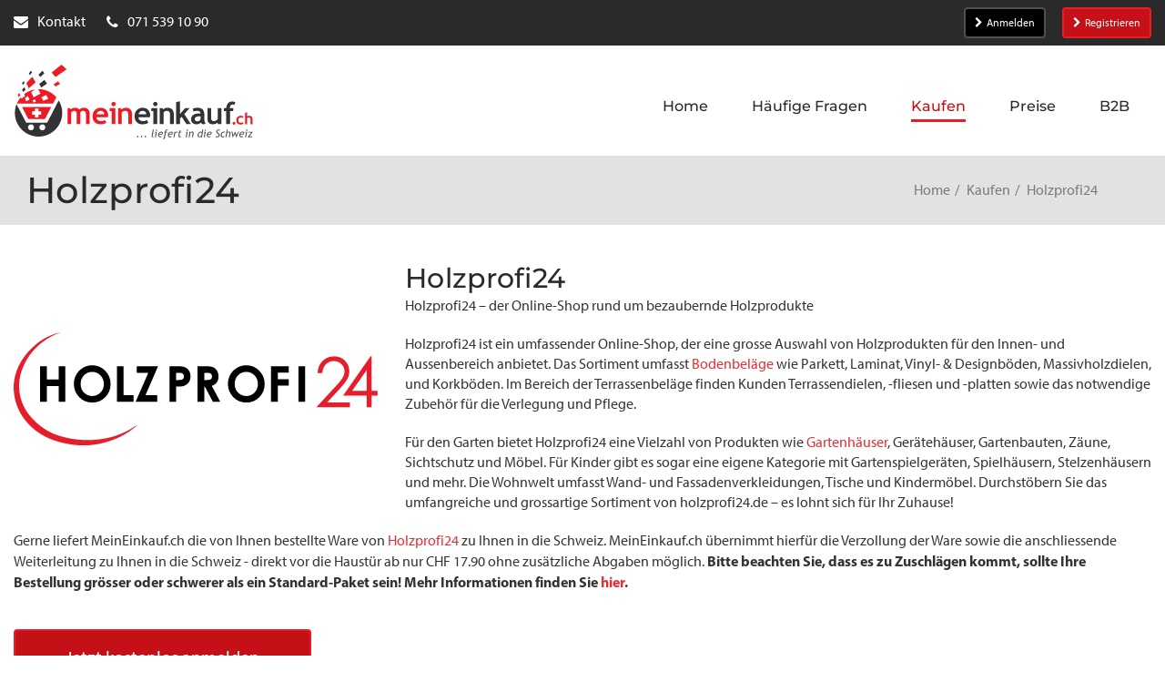

--- FILE ---
content_type: text/html; charset=utf-8
request_url: https://meineinkauf.ch/einkaufen/holzprofi24-schweiz/
body_size: 21678
content:
<!DOCTYPE html>
<html lang="de">
<head>

<meta charset="utf-8">
<!-- 
	This website is powered by TYPO3 - inspiring people to share!
	TYPO3 is a free open source Content Management Framework initially created by Kasper Skaarhoj and licensed under GNU/GPL.
	TYPO3 is copyright 1998-2026 of Kasper Skaarhoj. Extensions are copyright of their respective owners.
	Information and contribution at https://typo3.org/
-->




<meta http-equiv="x-ua-compatible" content="IE=edge">
<meta name="generator" content="TYPO3 CMS">
<meta name="description" content="Über MeinEinkauf.ch können Schweizer Kunden Ware in deutschen Online-Shops bestellen und in die Schweiz senden lassen.">
<meta name="viewport" content="width=device-width">
<meta name="keywords" content="Online Shop, Online Shopping, Online kaufen, online bestellen, Einkaufen, Lieferung in die Schweiz, Lieferadresse Deutschland, Einkaufen in &quot;.de&quot;-Shops, Einkaufen in Deutschland, Paketversand aus Deutschland in die Schweiz, Lieferung aus &quot;.de&quot;-Shops in die Schweiz, Versand aller Amazon.de Sendungen in die Schweiz, Amazon Schweiz">
<meta name="twitter:card" content="summary">
<meta name="verification" content="30cd1dd7912aa33c55335b17a75d20eb">
<meta name="abstract" content="Über MeinEinkauf.ch können Sie online in Deutschland einkaufen und sich Artikel aus allen Online Shops (z.B. Amazon.de) direkt in die Schweiz senden lassen.">


<link rel="stylesheet" href="https://use.typekit.net/bau6tom.css" media="all">
<link rel="stylesheet" href="/_assets/2625d6f09313ad72c21036b4a9a534a2/Build/css/meineinkauf.min.css?1769786611" media="all">

<style>
/*<![CDATA[*/
<!-- 
/*InlineDefaultCss*/
/* default styles for extension "tx_frontend" */
    .ce-align-left { text-align: left; }
    .ce-align-center { text-align: center; }
    .ce-align-right { text-align: right; }

    .ce-table td, .ce-table th { vertical-align: top; }

    .ce-textpic, .ce-image, .ce-nowrap .ce-bodytext, .ce-gallery, .ce-row, .ce-uploads li, .ce-uploads div { overflow: hidden; }

    .ce-left .ce-gallery, .ce-column { float: left; }
    .ce-center .ce-outer { position: relative; float: right; right: 50%; }
    .ce-center .ce-inner { position: relative; float: right; right: -50%; }
    .ce-right .ce-gallery { float: right; }

    .ce-gallery figure { display: table; margin: 0; }
    .ce-gallery figcaption { display: table-caption; caption-side: bottom; }
    .ce-gallery img { display: block; }
    .ce-gallery iframe { border-width: 0; }
    .ce-border img,
    .ce-border iframe {
        border: 2px solid #000000;
        padding: 0px;
    }

    .ce-intext.ce-right .ce-gallery, .ce-intext.ce-left .ce-gallery, .ce-above .ce-gallery {
        margin-bottom: 10px;
    }
    .ce-image .ce-gallery { margin-bottom: 0; }
    .ce-intext.ce-right .ce-gallery { margin-left: 10px; }
    .ce-intext.ce-left .ce-gallery { margin-right: 10px; }
    .ce-below .ce-gallery { margin-top: 10px; }

    .ce-column { margin-right: 10px; }
    .ce-column:last-child { margin-right: 0; }

    .ce-row { margin-bottom: 10px; }
    .ce-row:last-child { margin-bottom: 0; }

    .ce-above .ce-bodytext { clear: both; }

    .ce-intext.ce-left ol, .ce-intext.ce-left ul { padding-left: 40px; overflow: auto; }

    /* Headline */
    .ce-headline-left { text-align: left; }
    .ce-headline-center { text-align: center; }
    .ce-headline-right { text-align: right; }

    /* Uploads */
    .ce-uploads { margin: 0; padding: 0; }
    .ce-uploads li { list-style: none outside none; margin: 1em 0; }
    .ce-uploads img { float: left; padding-right: 1em; vertical-align: top; }
    .ce-uploads span { display: block; }

    /* Table */
    .ce-table { width: 100%; max-width: 100%; }
    .ce-table th, .ce-table td { padding: 0.5em 0.75em; vertical-align: top; }
    .ce-table thead th { border-bottom: 2px solid #dadada; }
    .ce-table th, .ce-table td { border-top: 1px solid #dadada; }
    .ce-table-striped tbody tr:nth-of-type(odd) { background-color: rgba(0,0,0,.05); }
    .ce-table-bordered th, .ce-table-bordered td { border: 1px solid #dadada; }

    /* Space */
    .frame-space-before-extra-small { margin-top: 1em; }
    .frame-space-before-small { margin-top: 2em; }
    .frame-space-before-medium { margin-top: 3em; }
    .frame-space-before-large { margin-top: 4em; }
    .frame-space-before-extra-large { margin-top: 5em; }
    .frame-space-after-extra-small { margin-bottom: 1em; }
    .frame-space-after-small { margin-bottom: 2em; }
    .frame-space-after-medium { margin-bottom: 3em; }
    .frame-space-after-large { margin-bottom: 4em; }
    .frame-space-after-extra-large { margin-bottom: 5em; }

    /* Frame */
    .frame-ruler-before:before { content: ''; display: block; border-top: 1px solid rgba(0,0,0,0.25); margin-bottom: 2em; }
    .frame-ruler-after:after { content: ''; display: block; border-bottom: 1px solid rgba(0,0,0,0.25); margin-top: 2em; }
    .frame-indent { margin-left: 15%; margin-right: 15%; }
    .frame-indent-left { margin-left: 33%; }
    .frame-indent-right { margin-right: 33%; }

-->
/*]]>*/
</style>


<script type="importmap">{"imports":{"@typo3/core/":"/_assets/1ee1d3e909b58d32e30dcea666dd3224/JavaScript/","autosize":"/_assets/1ee1d3e909b58d32e30dcea666dd3224/JavaScript/Contrib/autosize.js?bust=8d266123c08d51ce5a65aead89ea4cef97fe1404","bootstrap":"/_assets/1ee1d3e909b58d32e30dcea666dd3224/JavaScript/Contrib/bootstrap.js?bust=8d266123c08d51ce5a65aead89ea4cef97fe1404","broadcastchannel.js":"/_assets/1ee1d3e909b58d32e30dcea666dd3224/JavaScript/Contrib/broadcastchannel.js?bust=8d266123c08d51ce5a65aead89ea4cef97fe1404","cropperjs":"/_assets/1ee1d3e909b58d32e30dcea666dd3224/JavaScript/Contrib/cropperjs.js?bust=8d266123c08d51ce5a65aead89ea4cef97fe1404","css-tree":"/_assets/1ee1d3e909b58d32e30dcea666dd3224/JavaScript/Contrib/css-tree.js?bust=8d266123c08d51ce5a65aead89ea4cef97fe1404","d3-dispatch":"/_assets/1ee1d3e909b58d32e30dcea666dd3224/JavaScript/Contrib/d3-dispatch.js?bust=8d266123c08d51ce5a65aead89ea4cef97fe1404","d3-drag":"/_assets/1ee1d3e909b58d32e30dcea666dd3224/JavaScript/Contrib/d3-drag.js?bust=8d266123c08d51ce5a65aead89ea4cef97fe1404","d3-selection":"/_assets/1ee1d3e909b58d32e30dcea666dd3224/JavaScript/Contrib/d3-selection.js?bust=8d266123c08d51ce5a65aead89ea4cef97fe1404","flatpickr":"/_assets/1ee1d3e909b58d32e30dcea666dd3224/JavaScript/Contrib/flatpickr.js?bust=8d266123c08d51ce5a65aead89ea4cef97fe1404","flatpickr/":"/_assets/1ee1d3e909b58d32e30dcea666dd3224/JavaScript/Contrib/flatpickr/","interactjs":"/_assets/1ee1d3e909b58d32e30dcea666dd3224/JavaScript/Contrib/interact.js?bust=8d266123c08d51ce5a65aead89ea4cef97fe1404","jquery":"/_assets/1ee1d3e909b58d32e30dcea666dd3224/JavaScript/Contrib/jquery.js?bust=8d266123c08d51ce5a65aead89ea4cef97fe1404","jquery/":"/_assets/1ee1d3e909b58d32e30dcea666dd3224/JavaScript/Contrib/jquery/","jquery/autocomplete.js":"/_assets/1ee1d3e909b58d32e30dcea666dd3224/JavaScript/Contrib/jquery.autocomplete.js?bust=8d266123c08d51ce5a65aead89ea4cef97fe1404","jquery-ui/":"/_assets/1ee1d3e909b58d32e30dcea666dd3224/JavaScript/Contrib/jquery-ui/","@lit/reactive-element":"/_assets/1ee1d3e909b58d32e30dcea666dd3224/JavaScript/Contrib/@lit/reactive-element/reactive-element.js?bust=8d266123c08d51ce5a65aead89ea4cef97fe1404","@lit/reactive-element/":"/_assets/1ee1d3e909b58d32e30dcea666dd3224/JavaScript/Contrib/@lit/reactive-element/","@lit/task":"/_assets/1ee1d3e909b58d32e30dcea666dd3224/JavaScript/Contrib/@lit/task/index.js?bust=8d266123c08d51ce5a65aead89ea4cef97fe1404","@lit/task/":"/_assets/1ee1d3e909b58d32e30dcea666dd3224/JavaScript/Contrib/@lit/task/","lit":"/_assets/1ee1d3e909b58d32e30dcea666dd3224/JavaScript/Contrib/lit/index.js?bust=8d266123c08d51ce5a65aead89ea4cef97fe1404","lit/":"/_assets/1ee1d3e909b58d32e30dcea666dd3224/JavaScript/Contrib/lit/","lit-element":"/_assets/1ee1d3e909b58d32e30dcea666dd3224/JavaScript/Contrib/lit-element/index.js?bust=8d266123c08d51ce5a65aead89ea4cef97fe1404","lit-element/":"/_assets/1ee1d3e909b58d32e30dcea666dd3224/JavaScript/Contrib/lit-element/","lit-html":"/_assets/1ee1d3e909b58d32e30dcea666dd3224/JavaScript/Contrib/lit-html/lit-html.js?bust=8d266123c08d51ce5a65aead89ea4cef97fe1404","lit-html/":"/_assets/1ee1d3e909b58d32e30dcea666dd3224/JavaScript/Contrib/lit-html/","luxon":"/_assets/1ee1d3e909b58d32e30dcea666dd3224/JavaScript/Contrib/luxon.js?bust=8d266123c08d51ce5a65aead89ea4cef97fe1404","nprogress":"/_assets/1ee1d3e909b58d32e30dcea666dd3224/JavaScript/Contrib/nprogress.js?bust=8d266123c08d51ce5a65aead89ea4cef97fe1404","sortablejs":"/_assets/1ee1d3e909b58d32e30dcea666dd3224/JavaScript/Contrib/sortablejs.js?bust=8d266123c08d51ce5a65aead89ea4cef97fe1404","tablesort.dotsep.js":"/_assets/1ee1d3e909b58d32e30dcea666dd3224/JavaScript/Contrib/tablesort.dotsep.js?bust=8d266123c08d51ce5a65aead89ea4cef97fe1404","tablesort.number.js":"/_assets/1ee1d3e909b58d32e30dcea666dd3224/JavaScript/Contrib/tablesort.number.js?bust=8d266123c08d51ce5a65aead89ea4cef97fe1404","tablesort":"/_assets/1ee1d3e909b58d32e30dcea666dd3224/JavaScript/Contrib/tablesort.js?bust=8d266123c08d51ce5a65aead89ea4cef97fe1404","taboverride":"/_assets/1ee1d3e909b58d32e30dcea666dd3224/JavaScript/Contrib/taboverride.js?bust=8d266123c08d51ce5a65aead89ea4cef97fe1404","@typo3/core/java-script-item-handler.js":"/_assets/1ee1d3e909b58d32e30dcea666dd3224/JavaScript/java-script-item-handler.js?bust=8d266123c08d51ce5a65aead89ea4cef97fe1404","@typo3/core/literals.js":"/_assets/1ee1d3e909b58d32e30dcea666dd3224/JavaScript/literals.js?bust=8d266123c08d51ce5a65aead89ea4cef97fe1404","@typo3/core/document-service.js":"/_assets/1ee1d3e909b58d32e30dcea666dd3224/JavaScript/document-service.js?bust=8d266123c08d51ce5a65aead89ea4cef97fe1404","@typo3/core/requirejs-loader.js":"/_assets/1ee1d3e909b58d32e30dcea666dd3224/JavaScript/requirejs-loader.js?bust=8d266123c08d51ce5a65aead89ea4cef97fe1404","@typo3/core/event/event-interface.js":"/_assets/1ee1d3e909b58d32e30dcea666dd3224/JavaScript/event/event-interface.js?bust=8d266123c08d51ce5a65aead89ea4cef97fe1404","@typo3/core/event/debounce-event.js":"/_assets/1ee1d3e909b58d32e30dcea666dd3224/JavaScript/event/debounce-event.js?bust=8d266123c08d51ce5a65aead89ea4cef97fe1404","@typo3/core/event/regular-event.js":"/_assets/1ee1d3e909b58d32e30dcea666dd3224/JavaScript/event/regular-event.js?bust=8d266123c08d51ce5a65aead89ea4cef97fe1404","@typo3/core/event/throttle-event.js":"/_assets/1ee1d3e909b58d32e30dcea666dd3224/JavaScript/event/throttle-event.js?bust=8d266123c08d51ce5a65aead89ea4cef97fe1404","@typo3/core/event/request-animation-frame-event.js":"/_assets/1ee1d3e909b58d32e30dcea666dd3224/JavaScript/event/request-animation-frame-event.js?bust=8d266123c08d51ce5a65aead89ea4cef97fe1404","@typo3/core/require-jsconfig-handler.js":"/_assets/1ee1d3e909b58d32e30dcea666dd3224/JavaScript/require-jsconfig-handler.js?bust=8d266123c08d51ce5a65aead89ea4cef97fe1404","@typo3/core/ajax/input-transformer.js":"/_assets/1ee1d3e909b58d32e30dcea666dd3224/JavaScript/ajax/input-transformer.js?bust=8d266123c08d51ce5a65aead89ea4cef97fe1404","@typo3/core/ajax/ajax-request-types.js":"/_assets/1ee1d3e909b58d32e30dcea666dd3224/JavaScript/ajax/ajax-request-types.js?bust=8d266123c08d51ce5a65aead89ea4cef97fe1404","@typo3/core/ajax/ajax-response.js":"/_assets/1ee1d3e909b58d32e30dcea666dd3224/JavaScript/ajax/ajax-response.js?bust=8d266123c08d51ce5a65aead89ea4cef97fe1404","@typo3/core/ajax/simple-response-interface.js":"/_assets/1ee1d3e909b58d32e30dcea666dd3224/JavaScript/ajax/simple-response-interface.js?bust=8d266123c08d51ce5a65aead89ea4cef97fe1404","@typo3/core/ajax/ajax-request.js":"/_assets/1ee1d3e909b58d32e30dcea666dd3224/JavaScript/ajax/ajax-request.js?bust=8d266123c08d51ce5a65aead89ea4cef97fe1404","@typo3/core/java-script-item-processor.js":"/_assets/1ee1d3e909b58d32e30dcea666dd3224/JavaScript/java-script-item-processor.js?bust=8d266123c08d51ce5a65aead89ea4cef97fe1404","@typo3/core/authentication/mfa-provider/totp.js":"/_assets/1ee1d3e909b58d32e30dcea666dd3224/JavaScript/authentication/mfa-provider/totp.js?bust=8d266123c08d51ce5a65aead89ea4cef97fe1404","@typo3/core/security-utility.js":"/_assets/1ee1d3e909b58d32e30dcea666dd3224/JavaScript/security-utility.js?bust=8d266123c08d51ce5a65aead89ea4cef97fe1404","@typo3/core/lit-helper.js":"/_assets/1ee1d3e909b58d32e30dcea666dd3224/JavaScript/lit-helper.js?bust=8d266123c08d51ce5a65aead89ea4cef97fe1404","@typo3/core/referrer-refresh.js":"/_assets/1ee1d3e909b58d32e30dcea666dd3224/JavaScript/referrer-refresh.js?bust=8d266123c08d51ce5a65aead89ea4cef97fe1404","@typo3/core/cache/dedupe-async-task.js":"/_assets/1ee1d3e909b58d32e30dcea666dd3224/JavaScript/cache/dedupe-async-task.js?bust=8d266123c08d51ce5a65aead89ea4cef97fe1404","flatpickr/plugins/shortcut-buttons.min.js":"/_assets/1ee1d3e909b58d32e30dcea666dd3224/JavaScript/Contrib/flatpickr/plugins/shortcut-buttons.min.js?bust=8d266123c08d51ce5a65aead89ea4cef97fe1404","flatpickr/locales.js":"/_assets/1ee1d3e909b58d32e30dcea666dd3224/JavaScript/Contrib/flatpickr/locales.js?bust=8d266123c08d51ce5a65aead89ea4cef97fe1404","jquery/minicolors.js":"/_assets/1ee1d3e909b58d32e30dcea666dd3224/JavaScript/Contrib/jquery/minicolors.js?bust=8d266123c08d51ce5a65aead89ea4cef97fe1404","jquery-ui/focusable.js":"/_assets/1ee1d3e909b58d32e30dcea666dd3224/JavaScript/Contrib/jquery-ui/focusable.js?bust=8d266123c08d51ce5a65aead89ea4cef97fe1404","jquery-ui/resizable.js":"/_assets/1ee1d3e909b58d32e30dcea666dd3224/JavaScript/Contrib/jquery-ui/resizable.js?bust=8d266123c08d51ce5a65aead89ea4cef97fe1404","jquery-ui/version.js":"/_assets/1ee1d3e909b58d32e30dcea666dd3224/JavaScript/Contrib/jquery-ui/version.js?bust=8d266123c08d51ce5a65aead89ea4cef97fe1404","jquery-ui/ie.js":"/_assets/1ee1d3e909b58d32e30dcea666dd3224/JavaScript/Contrib/jquery-ui/ie.js?bust=8d266123c08d51ce5a65aead89ea4cef97fe1404","jquery-ui/widgets/resizable.js":"/_assets/1ee1d3e909b58d32e30dcea666dd3224/JavaScript/Contrib/jquery-ui/widgets/resizable.js?bust=8d266123c08d51ce5a65aead89ea4cef97fe1404","jquery-ui/widgets/droppable.js":"/_assets/1ee1d3e909b58d32e30dcea666dd3224/JavaScript/Contrib/jquery-ui/widgets/droppable.js?bust=8d266123c08d51ce5a65aead89ea4cef97fe1404","jquery-ui/widgets/draggable.js":"/_assets/1ee1d3e909b58d32e30dcea666dd3224/JavaScript/Contrib/jquery-ui/widgets/draggable.js?bust=8d266123c08d51ce5a65aead89ea4cef97fe1404","jquery-ui/widgets/sortable.js":"/_assets/1ee1d3e909b58d32e30dcea666dd3224/JavaScript/Contrib/jquery-ui/widgets/sortable.js?bust=8d266123c08d51ce5a65aead89ea4cef97fe1404","jquery-ui/widgets/selectable.js":"/_assets/1ee1d3e909b58d32e30dcea666dd3224/JavaScript/Contrib/jquery-ui/widgets/selectable.js?bust=8d266123c08d51ce5a65aead89ea4cef97fe1404","jquery-ui/widgets/mouse.js":"/_assets/1ee1d3e909b58d32e30dcea666dd3224/JavaScript/Contrib/jquery-ui/widgets/mouse.js?bust=8d266123c08d51ce5a65aead89ea4cef97fe1404","jquery-ui/form.js":"/_assets/1ee1d3e909b58d32e30dcea666dd3224/JavaScript/Contrib/jquery-ui/form.js?bust=8d266123c08d51ce5a65aead89ea4cef97fe1404","jquery-ui/disable-selection.js":"/_assets/1ee1d3e909b58d32e30dcea666dd3224/JavaScript/Contrib/jquery-ui/disable-selection.js?bust=8d266123c08d51ce5a65aead89ea4cef97fe1404","jquery-ui/droppable.js":"/_assets/1ee1d3e909b58d32e30dcea666dd3224/JavaScript/Contrib/jquery-ui/droppable.js?bust=8d266123c08d51ce5a65aead89ea4cef97fe1404","jquery-ui/jquery-patch.js":"/_assets/1ee1d3e909b58d32e30dcea666dd3224/JavaScript/Contrib/jquery-ui/jquery-patch.js?bust=8d266123c08d51ce5a65aead89ea4cef97fe1404","jquery-ui/draggable.js":"/_assets/1ee1d3e909b58d32e30dcea666dd3224/JavaScript/Contrib/jquery-ui/draggable.js?bust=8d266123c08d51ce5a65aead89ea4cef97fe1404","jquery-ui/data.js":"/_assets/1ee1d3e909b58d32e30dcea666dd3224/JavaScript/Contrib/jquery-ui/data.js?bust=8d266123c08d51ce5a65aead89ea4cef97fe1404","jquery-ui/sortable.js":"/_assets/1ee1d3e909b58d32e30dcea666dd3224/JavaScript/Contrib/jquery-ui/sortable.js?bust=8d266123c08d51ce5a65aead89ea4cef97fe1404","jquery-ui/safe-active-element.js":"/_assets/1ee1d3e909b58d32e30dcea666dd3224/JavaScript/Contrib/jquery-ui/safe-active-element.js?bust=8d266123c08d51ce5a65aead89ea4cef97fe1404","jquery-ui/unique-id.js":"/_assets/1ee1d3e909b58d32e30dcea666dd3224/JavaScript/Contrib/jquery-ui/unique-id.js?bust=8d266123c08d51ce5a65aead89ea4cef97fe1404","jquery-ui/labels.js":"/_assets/1ee1d3e909b58d32e30dcea666dd3224/JavaScript/Contrib/jquery-ui/labels.js?bust=8d266123c08d51ce5a65aead89ea4cef97fe1404","jquery-ui/position.js":"/_assets/1ee1d3e909b58d32e30dcea666dd3224/JavaScript/Contrib/jquery-ui/position.js?bust=8d266123c08d51ce5a65aead89ea4cef97fe1404","jquery-ui/widget.js":"/_assets/1ee1d3e909b58d32e30dcea666dd3224/JavaScript/Contrib/jquery-ui/widget.js?bust=8d266123c08d51ce5a65aead89ea4cef97fe1404","jquery-ui/safe-blur.js":"/_assets/1ee1d3e909b58d32e30dcea666dd3224/JavaScript/Contrib/jquery-ui/safe-blur.js?bust=8d266123c08d51ce5a65aead89ea4cef97fe1404","jquery-ui/core.js":"/_assets/1ee1d3e909b58d32e30dcea666dd3224/JavaScript/Contrib/jquery-ui/core.js?bust=8d266123c08d51ce5a65aead89ea4cef97fe1404","jquery-ui/selectable.js":"/_assets/1ee1d3e909b58d32e30dcea666dd3224/JavaScript/Contrib/jquery-ui/selectable.js?bust=8d266123c08d51ce5a65aead89ea4cef97fe1404","jquery-ui/scroll-parent.js":"/_assets/1ee1d3e909b58d32e30dcea666dd3224/JavaScript/Contrib/jquery-ui/scroll-parent.js?bust=8d266123c08d51ce5a65aead89ea4cef97fe1404","jquery-ui/tabbable.js":"/_assets/1ee1d3e909b58d32e30dcea666dd3224/JavaScript/Contrib/jquery-ui/tabbable.js?bust=8d266123c08d51ce5a65aead89ea4cef97fe1404","jquery-ui/keycode.js":"/_assets/1ee1d3e909b58d32e30dcea666dd3224/JavaScript/Contrib/jquery-ui/keycode.js?bust=8d266123c08d51ce5a65aead89ea4cef97fe1404","jquery-ui/plugin.js":"/_assets/1ee1d3e909b58d32e30dcea666dd3224/JavaScript/Contrib/jquery-ui/plugin.js?bust=8d266123c08d51ce5a65aead89ea4cef97fe1404","jquery-ui/mouse.js":"/_assets/1ee1d3e909b58d32e30dcea666dd3224/JavaScript/Contrib/jquery-ui/mouse.js?bust=8d266123c08d51ce5a65aead89ea4cef97fe1404","@lit/reactive-element/css-tag.js":"/_assets/1ee1d3e909b58d32e30dcea666dd3224/JavaScript/Contrib/@lit/reactive-element/css-tag.js?bust=8d266123c08d51ce5a65aead89ea4cef97fe1404","@lit/reactive-element/polyfill-support.js":"/_assets/1ee1d3e909b58d32e30dcea666dd3224/JavaScript/Contrib/@lit/reactive-element/polyfill-support.js?bust=8d266123c08d51ce5a65aead89ea4cef97fe1404","@lit/reactive-element/reactive-controller.js":"/_assets/1ee1d3e909b58d32e30dcea666dd3224/JavaScript/Contrib/@lit/reactive-element/reactive-controller.js?bust=8d266123c08d51ce5a65aead89ea4cef97fe1404","@lit/reactive-element/decorators/query-async.js":"/_assets/1ee1d3e909b58d32e30dcea666dd3224/JavaScript/Contrib/@lit/reactive-element/decorators/query-async.js?bust=8d266123c08d51ce5a65aead89ea4cef97fe1404","@lit/reactive-element/decorators/custom-element.js":"/_assets/1ee1d3e909b58d32e30dcea666dd3224/JavaScript/Contrib/@lit/reactive-element/decorators/custom-element.js?bust=8d266123c08d51ce5a65aead89ea4cef97fe1404","@lit/reactive-element/decorators/query.js":"/_assets/1ee1d3e909b58d32e30dcea666dd3224/JavaScript/Contrib/@lit/reactive-element/decorators/query.js?bust=8d266123c08d51ce5a65aead89ea4cef97fe1404","@lit/reactive-element/decorators/query-assigned-elements.js":"/_assets/1ee1d3e909b58d32e30dcea666dd3224/JavaScript/Contrib/@lit/reactive-element/decorators/query-assigned-elements.js?bust=8d266123c08d51ce5a65aead89ea4cef97fe1404","@lit/reactive-element/decorators/state.js":"/_assets/1ee1d3e909b58d32e30dcea666dd3224/JavaScript/Contrib/@lit/reactive-element/decorators/state.js?bust=8d266123c08d51ce5a65aead89ea4cef97fe1404","@lit/reactive-element/decorators/base.js":"/_assets/1ee1d3e909b58d32e30dcea666dd3224/JavaScript/Contrib/@lit/reactive-element/decorators/base.js?bust=8d266123c08d51ce5a65aead89ea4cef97fe1404","@lit/reactive-element/decorators/event-options.js":"/_assets/1ee1d3e909b58d32e30dcea666dd3224/JavaScript/Contrib/@lit/reactive-element/decorators/event-options.js?bust=8d266123c08d51ce5a65aead89ea4cef97fe1404","@lit/reactive-element/decorators/property.js":"/_assets/1ee1d3e909b58d32e30dcea666dd3224/JavaScript/Contrib/@lit/reactive-element/decorators/property.js?bust=8d266123c08d51ce5a65aead89ea4cef97fe1404","@lit/reactive-element/decorators/query-assigned-nodes.js":"/_assets/1ee1d3e909b58d32e30dcea666dd3224/JavaScript/Contrib/@lit/reactive-element/decorators/query-assigned-nodes.js?bust=8d266123c08d51ce5a65aead89ea4cef97fe1404","@lit/reactive-element/decorators/query-all.js":"/_assets/1ee1d3e909b58d32e30dcea666dd3224/JavaScript/Contrib/@lit/reactive-element/decorators/query-all.js?bust=8d266123c08d51ce5a65aead89ea4cef97fe1404","@lit/reactive-element/decorators.js":"/_assets/1ee1d3e909b58d32e30dcea666dd3224/JavaScript/Contrib/@lit/reactive-element/decorators.js?bust=8d266123c08d51ce5a65aead89ea4cef97fe1404","@lit/reactive-element/reactive-element.js":"/_assets/1ee1d3e909b58d32e30dcea666dd3224/JavaScript/Contrib/@lit/reactive-element/reactive-element.js?bust=8d266123c08d51ce5a65aead89ea4cef97fe1404","@lit/task/deep-equals.js":"/_assets/1ee1d3e909b58d32e30dcea666dd3224/JavaScript/Contrib/@lit/task/deep-equals.js?bust=8d266123c08d51ce5a65aead89ea4cef97fe1404","@lit/task/task.js":"/_assets/1ee1d3e909b58d32e30dcea666dd3224/JavaScript/Contrib/@lit/task/task.js?bust=8d266123c08d51ce5a65aead89ea4cef97fe1404","@lit/task/index.js":"/_assets/1ee1d3e909b58d32e30dcea666dd3224/JavaScript/Contrib/@lit/task/index.js?bust=8d266123c08d51ce5a65aead89ea4cef97fe1404","lit/static-html.js":"/_assets/1ee1d3e909b58d32e30dcea666dd3224/JavaScript/Contrib/lit/static-html.js?bust=8d266123c08d51ce5a65aead89ea4cef97fe1404","lit/async-directive.js":"/_assets/1ee1d3e909b58d32e30dcea666dd3224/JavaScript/Contrib/lit/async-directive.js?bust=8d266123c08d51ce5a65aead89ea4cef97fe1404","lit/polyfill-support.js":"/_assets/1ee1d3e909b58d32e30dcea666dd3224/JavaScript/Contrib/lit/polyfill-support.js?bust=8d266123c08d51ce5a65aead89ea4cef97fe1404","lit/directive-helpers.js":"/_assets/1ee1d3e909b58d32e30dcea666dd3224/JavaScript/Contrib/lit/directive-helpers.js?bust=8d266123c08d51ce5a65aead89ea4cef97fe1404","lit/html.js":"/_assets/1ee1d3e909b58d32e30dcea666dd3224/JavaScript/Contrib/lit/html.js?bust=8d266123c08d51ce5a65aead89ea4cef97fe1404","lit/index.js":"/_assets/1ee1d3e909b58d32e30dcea666dd3224/JavaScript/Contrib/lit/index.js?bust=8d266123c08d51ce5a65aead89ea4cef97fe1404","lit/directive.js":"/_assets/1ee1d3e909b58d32e30dcea666dd3224/JavaScript/Contrib/lit/directive.js?bust=8d266123c08d51ce5a65aead89ea4cef97fe1404","lit/directives/unsafe-html.js":"/_assets/1ee1d3e909b58d32e30dcea666dd3224/JavaScript/Contrib/lit/directives/unsafe-html.js?bust=8d266123c08d51ce5a65aead89ea4cef97fe1404","lit/directives/keyed.js":"/_assets/1ee1d3e909b58d32e30dcea666dd3224/JavaScript/Contrib/lit/directives/keyed.js?bust=8d266123c08d51ce5a65aead89ea4cef97fe1404","lit/directives/guard.js":"/_assets/1ee1d3e909b58d32e30dcea666dd3224/JavaScript/Contrib/lit/directives/guard.js?bust=8d266123c08d51ce5a65aead89ea4cef97fe1404","lit/directives/repeat.js":"/_assets/1ee1d3e909b58d32e30dcea666dd3224/JavaScript/Contrib/lit/directives/repeat.js?bust=8d266123c08d51ce5a65aead89ea4cef97fe1404","lit/directives/async-replace.js":"/_assets/1ee1d3e909b58d32e30dcea666dd3224/JavaScript/Contrib/lit/directives/async-replace.js?bust=8d266123c08d51ce5a65aead89ea4cef97fe1404","lit/directives/template-content.js":"/_assets/1ee1d3e909b58d32e30dcea666dd3224/JavaScript/Contrib/lit/directives/template-content.js?bust=8d266123c08d51ce5a65aead89ea4cef97fe1404","lit/directives/choose.js":"/_assets/1ee1d3e909b58d32e30dcea666dd3224/JavaScript/Contrib/lit/directives/choose.js?bust=8d266123c08d51ce5a65aead89ea4cef97fe1404","lit/directives/unsafe-svg.js":"/_assets/1ee1d3e909b58d32e30dcea666dd3224/JavaScript/Contrib/lit/directives/unsafe-svg.js?bust=8d266123c08d51ce5a65aead89ea4cef97fe1404","lit/directives/range.js":"/_assets/1ee1d3e909b58d32e30dcea666dd3224/JavaScript/Contrib/lit/directives/range.js?bust=8d266123c08d51ce5a65aead89ea4cef97fe1404","lit/directives/map.js":"/_assets/1ee1d3e909b58d32e30dcea666dd3224/JavaScript/Contrib/lit/directives/map.js?bust=8d266123c08d51ce5a65aead89ea4cef97fe1404","lit/directives/ref.js":"/_assets/1ee1d3e909b58d32e30dcea666dd3224/JavaScript/Contrib/lit/directives/ref.js?bust=8d266123c08d51ce5a65aead89ea4cef97fe1404","lit/directives/cache.js":"/_assets/1ee1d3e909b58d32e30dcea666dd3224/JavaScript/Contrib/lit/directives/cache.js?bust=8d266123c08d51ce5a65aead89ea4cef97fe1404","lit/directives/unsafe-mathml.js":"/_assets/1ee1d3e909b58d32e30dcea666dd3224/JavaScript/Contrib/lit/directives/unsafe-mathml.js?bust=8d266123c08d51ce5a65aead89ea4cef97fe1404","lit/directives/join.js":"/_assets/1ee1d3e909b58d32e30dcea666dd3224/JavaScript/Contrib/lit/directives/join.js?bust=8d266123c08d51ce5a65aead89ea4cef97fe1404","lit/directives/style-map.js":"/_assets/1ee1d3e909b58d32e30dcea666dd3224/JavaScript/Contrib/lit/directives/style-map.js?bust=8d266123c08d51ce5a65aead89ea4cef97fe1404","lit/directives/live.js":"/_assets/1ee1d3e909b58d32e30dcea666dd3224/JavaScript/Contrib/lit/directives/live.js?bust=8d266123c08d51ce5a65aead89ea4cef97fe1404","lit/directives/until.js":"/_assets/1ee1d3e909b58d32e30dcea666dd3224/JavaScript/Contrib/lit/directives/until.js?bust=8d266123c08d51ce5a65aead89ea4cef97fe1404","lit/directives/async-append.js":"/_assets/1ee1d3e909b58d32e30dcea666dd3224/JavaScript/Contrib/lit/directives/async-append.js?bust=8d266123c08d51ce5a65aead89ea4cef97fe1404","lit/directives/when.js":"/_assets/1ee1d3e909b58d32e30dcea666dd3224/JavaScript/Contrib/lit/directives/when.js?bust=8d266123c08d51ce5a65aead89ea4cef97fe1404","lit/directives/class-map.js":"/_assets/1ee1d3e909b58d32e30dcea666dd3224/JavaScript/Contrib/lit/directives/class-map.js?bust=8d266123c08d51ce5a65aead89ea4cef97fe1404","lit/directives/if-defined.js":"/_assets/1ee1d3e909b58d32e30dcea666dd3224/JavaScript/Contrib/lit/directives/if-defined.js?bust=8d266123c08d51ce5a65aead89ea4cef97fe1404","lit/decorators/query-async.js":"/_assets/1ee1d3e909b58d32e30dcea666dd3224/JavaScript/Contrib/lit/decorators/query-async.js?bust=8d266123c08d51ce5a65aead89ea4cef97fe1404","lit/decorators/custom-element.js":"/_assets/1ee1d3e909b58d32e30dcea666dd3224/JavaScript/Contrib/lit/decorators/custom-element.js?bust=8d266123c08d51ce5a65aead89ea4cef97fe1404","lit/decorators/query.js":"/_assets/1ee1d3e909b58d32e30dcea666dd3224/JavaScript/Contrib/lit/decorators/query.js?bust=8d266123c08d51ce5a65aead89ea4cef97fe1404","lit/decorators/query-assigned-elements.js":"/_assets/1ee1d3e909b58d32e30dcea666dd3224/JavaScript/Contrib/lit/decorators/query-assigned-elements.js?bust=8d266123c08d51ce5a65aead89ea4cef97fe1404","lit/decorators/state.js":"/_assets/1ee1d3e909b58d32e30dcea666dd3224/JavaScript/Contrib/lit/decorators/state.js?bust=8d266123c08d51ce5a65aead89ea4cef97fe1404","lit/decorators/event-options.js":"/_assets/1ee1d3e909b58d32e30dcea666dd3224/JavaScript/Contrib/lit/decorators/event-options.js?bust=8d266123c08d51ce5a65aead89ea4cef97fe1404","lit/decorators/property.js":"/_assets/1ee1d3e909b58d32e30dcea666dd3224/JavaScript/Contrib/lit/decorators/property.js?bust=8d266123c08d51ce5a65aead89ea4cef97fe1404","lit/decorators/query-assigned-nodes.js":"/_assets/1ee1d3e909b58d32e30dcea666dd3224/JavaScript/Contrib/lit/decorators/query-assigned-nodes.js?bust=8d266123c08d51ce5a65aead89ea4cef97fe1404","lit/decorators/query-all.js":"/_assets/1ee1d3e909b58d32e30dcea666dd3224/JavaScript/Contrib/lit/decorators/query-all.js?bust=8d266123c08d51ce5a65aead89ea4cef97fe1404","lit/decorators.js":"/_assets/1ee1d3e909b58d32e30dcea666dd3224/JavaScript/Contrib/lit/decorators.js?bust=8d266123c08d51ce5a65aead89ea4cef97fe1404","lit-element/lit-element.js":"/_assets/1ee1d3e909b58d32e30dcea666dd3224/JavaScript/Contrib/lit-element/lit-element.js?bust=8d266123c08d51ce5a65aead89ea4cef97fe1404","lit-element/private-ssr-support.js":"/_assets/1ee1d3e909b58d32e30dcea666dd3224/JavaScript/Contrib/lit-element/private-ssr-support.js?bust=8d266123c08d51ce5a65aead89ea4cef97fe1404","lit-element/polyfill-support.js":"/_assets/1ee1d3e909b58d32e30dcea666dd3224/JavaScript/Contrib/lit-element/polyfill-support.js?bust=8d266123c08d51ce5a65aead89ea4cef97fe1404","lit-element/index.js":"/_assets/1ee1d3e909b58d32e30dcea666dd3224/JavaScript/Contrib/lit-element/index.js?bust=8d266123c08d51ce5a65aead89ea4cef97fe1404","lit-element/decorators/query-async.js":"/_assets/1ee1d3e909b58d32e30dcea666dd3224/JavaScript/Contrib/lit-element/decorators/query-async.js?bust=8d266123c08d51ce5a65aead89ea4cef97fe1404","lit-element/decorators/custom-element.js":"/_assets/1ee1d3e909b58d32e30dcea666dd3224/JavaScript/Contrib/lit-element/decorators/custom-element.js?bust=8d266123c08d51ce5a65aead89ea4cef97fe1404","lit-element/decorators/query.js":"/_assets/1ee1d3e909b58d32e30dcea666dd3224/JavaScript/Contrib/lit-element/decorators/query.js?bust=8d266123c08d51ce5a65aead89ea4cef97fe1404","lit-element/decorators/query-assigned-elements.js":"/_assets/1ee1d3e909b58d32e30dcea666dd3224/JavaScript/Contrib/lit-element/decorators/query-assigned-elements.js?bust=8d266123c08d51ce5a65aead89ea4cef97fe1404","lit-element/decorators/state.js":"/_assets/1ee1d3e909b58d32e30dcea666dd3224/JavaScript/Contrib/lit-element/decorators/state.js?bust=8d266123c08d51ce5a65aead89ea4cef97fe1404","lit-element/decorators/event-options.js":"/_assets/1ee1d3e909b58d32e30dcea666dd3224/JavaScript/Contrib/lit-element/decorators/event-options.js?bust=8d266123c08d51ce5a65aead89ea4cef97fe1404","lit-element/decorators/property.js":"/_assets/1ee1d3e909b58d32e30dcea666dd3224/JavaScript/Contrib/lit-element/decorators/property.js?bust=8d266123c08d51ce5a65aead89ea4cef97fe1404","lit-element/decorators/query-assigned-nodes.js":"/_assets/1ee1d3e909b58d32e30dcea666dd3224/JavaScript/Contrib/lit-element/decorators/query-assigned-nodes.js?bust=8d266123c08d51ce5a65aead89ea4cef97fe1404","lit-element/decorators/query-all.js":"/_assets/1ee1d3e909b58d32e30dcea666dd3224/JavaScript/Contrib/lit-element/decorators/query-all.js?bust=8d266123c08d51ce5a65aead89ea4cef97fe1404","lit-element/decorators.js":"/_assets/1ee1d3e909b58d32e30dcea666dd3224/JavaScript/Contrib/lit-element/decorators.js?bust=8d266123c08d51ce5a65aead89ea4cef97fe1404","lit-html/is-server.js":"/_assets/1ee1d3e909b58d32e30dcea666dd3224/JavaScript/Contrib/lit-html/is-server.js?bust=8d266123c08d51ce5a65aead89ea4cef97fe1404","lit-html/private-ssr-support.js":"/_assets/1ee1d3e909b58d32e30dcea666dd3224/JavaScript/Contrib/lit-html/private-ssr-support.js?bust=8d266123c08d51ce5a65aead89ea4cef97fe1404","lit-html/static.js":"/_assets/1ee1d3e909b58d32e30dcea666dd3224/JavaScript/Contrib/lit-html/static.js?bust=8d266123c08d51ce5a65aead89ea4cef97fe1404","lit-html/async-directive.js":"/_assets/1ee1d3e909b58d32e30dcea666dd3224/JavaScript/Contrib/lit-html/async-directive.js?bust=8d266123c08d51ce5a65aead89ea4cef97fe1404","lit-html/polyfill-support.js":"/_assets/1ee1d3e909b58d32e30dcea666dd3224/JavaScript/Contrib/lit-html/polyfill-support.js?bust=8d266123c08d51ce5a65aead89ea4cef97fe1404","lit-html/directive-helpers.js":"/_assets/1ee1d3e909b58d32e30dcea666dd3224/JavaScript/Contrib/lit-html/directive-helpers.js?bust=8d266123c08d51ce5a65aead89ea4cef97fe1404","lit-html/lit-html.js":"/_assets/1ee1d3e909b58d32e30dcea666dd3224/JavaScript/Contrib/lit-html/lit-html.js?bust=8d266123c08d51ce5a65aead89ea4cef97fe1404","lit-html/directive.js":"/_assets/1ee1d3e909b58d32e30dcea666dd3224/JavaScript/Contrib/lit-html/directive.js?bust=8d266123c08d51ce5a65aead89ea4cef97fe1404","lit-html/directives/unsafe-html.js":"/_assets/1ee1d3e909b58d32e30dcea666dd3224/JavaScript/Contrib/lit-html/directives/unsafe-html.js?bust=8d266123c08d51ce5a65aead89ea4cef97fe1404","lit-html/directives/keyed.js":"/_assets/1ee1d3e909b58d32e30dcea666dd3224/JavaScript/Contrib/lit-html/directives/keyed.js?bust=8d266123c08d51ce5a65aead89ea4cef97fe1404","lit-html/directives/guard.js":"/_assets/1ee1d3e909b58d32e30dcea666dd3224/JavaScript/Contrib/lit-html/directives/guard.js?bust=8d266123c08d51ce5a65aead89ea4cef97fe1404","lit-html/directives/repeat.js":"/_assets/1ee1d3e909b58d32e30dcea666dd3224/JavaScript/Contrib/lit-html/directives/repeat.js?bust=8d266123c08d51ce5a65aead89ea4cef97fe1404","lit-html/directives/async-replace.js":"/_assets/1ee1d3e909b58d32e30dcea666dd3224/JavaScript/Contrib/lit-html/directives/async-replace.js?bust=8d266123c08d51ce5a65aead89ea4cef97fe1404","lit-html/directives/template-content.js":"/_assets/1ee1d3e909b58d32e30dcea666dd3224/JavaScript/Contrib/lit-html/directives/template-content.js?bust=8d266123c08d51ce5a65aead89ea4cef97fe1404","lit-html/directives/choose.js":"/_assets/1ee1d3e909b58d32e30dcea666dd3224/JavaScript/Contrib/lit-html/directives/choose.js?bust=8d266123c08d51ce5a65aead89ea4cef97fe1404","lit-html/directives/unsafe-svg.js":"/_assets/1ee1d3e909b58d32e30dcea666dd3224/JavaScript/Contrib/lit-html/directives/unsafe-svg.js?bust=8d266123c08d51ce5a65aead89ea4cef97fe1404","lit-html/directives/range.js":"/_assets/1ee1d3e909b58d32e30dcea666dd3224/JavaScript/Contrib/lit-html/directives/range.js?bust=8d266123c08d51ce5a65aead89ea4cef97fe1404","lit-html/directives/map.js":"/_assets/1ee1d3e909b58d32e30dcea666dd3224/JavaScript/Contrib/lit-html/directives/map.js?bust=8d266123c08d51ce5a65aead89ea4cef97fe1404","lit-html/directives/ref.js":"/_assets/1ee1d3e909b58d32e30dcea666dd3224/JavaScript/Contrib/lit-html/directives/ref.js?bust=8d266123c08d51ce5a65aead89ea4cef97fe1404","lit-html/directives/cache.js":"/_assets/1ee1d3e909b58d32e30dcea666dd3224/JavaScript/Contrib/lit-html/directives/cache.js?bust=8d266123c08d51ce5a65aead89ea4cef97fe1404","lit-html/directives/private-async-helpers.js":"/_assets/1ee1d3e909b58d32e30dcea666dd3224/JavaScript/Contrib/lit-html/directives/private-async-helpers.js?bust=8d266123c08d51ce5a65aead89ea4cef97fe1404","lit-html/directives/unsafe-mathml.js":"/_assets/1ee1d3e909b58d32e30dcea666dd3224/JavaScript/Contrib/lit-html/directives/unsafe-mathml.js?bust=8d266123c08d51ce5a65aead89ea4cef97fe1404","lit-html/directives/join.js":"/_assets/1ee1d3e909b58d32e30dcea666dd3224/JavaScript/Contrib/lit-html/directives/join.js?bust=8d266123c08d51ce5a65aead89ea4cef97fe1404","lit-html/directives/style-map.js":"/_assets/1ee1d3e909b58d32e30dcea666dd3224/JavaScript/Contrib/lit-html/directives/style-map.js?bust=8d266123c08d51ce5a65aead89ea4cef97fe1404","lit-html/directives/live.js":"/_assets/1ee1d3e909b58d32e30dcea666dd3224/JavaScript/Contrib/lit-html/directives/live.js?bust=8d266123c08d51ce5a65aead89ea4cef97fe1404","lit-html/directives/until.js":"/_assets/1ee1d3e909b58d32e30dcea666dd3224/JavaScript/Contrib/lit-html/directives/until.js?bust=8d266123c08d51ce5a65aead89ea4cef97fe1404","lit-html/directives/async-append.js":"/_assets/1ee1d3e909b58d32e30dcea666dd3224/JavaScript/Contrib/lit-html/directives/async-append.js?bust=8d266123c08d51ce5a65aead89ea4cef97fe1404","lit-html/directives/when.js":"/_assets/1ee1d3e909b58d32e30dcea666dd3224/JavaScript/Contrib/lit-html/directives/when.js?bust=8d266123c08d51ce5a65aead89ea4cef97fe1404","lit-html/directives/class-map.js":"/_assets/1ee1d3e909b58d32e30dcea666dd3224/JavaScript/Contrib/lit-html/directives/class-map.js?bust=8d266123c08d51ce5a65aead89ea4cef97fe1404","lit-html/directives/if-defined.js":"/_assets/1ee1d3e909b58d32e30dcea666dd3224/JavaScript/Contrib/lit-html/directives/if-defined.js?bust=8d266123c08d51ce5a65aead89ea4cef97fe1404","@typo3/backend/":"/_assets/081fa96a07de1dccb64a8a83e1567439/JavaScript/","@typo3/backend/contrib/mark.js":"/_assets/081fa96a07de1dccb64a8a83e1567439/JavaScript/Contrib/markjs.js?bust=8d266123c08d51ce5a65aead89ea4cef97fe1404","lodash-es":"/_assets/081fa96a07de1dccb64a8a83e1567439/JavaScript/Contrib/lodash-es.js?bust=8d266123c08d51ce5a65aead89ea4cef97fe1404","@typo3/backend/user-pass-login.js":"/_assets/081fa96a07de1dccb64a8a83e1567439/JavaScript/user-pass-login.js?bust=8d266123c08d51ce5a65aead89ea4cef97fe1404","@typo3/backend/online-media.js":"/_assets/081fa96a07de1dccb64a8a83e1567439/JavaScript/online-media.js?bust=8d266123c08d51ce5a65aead89ea4cef97fe1404","@typo3/backend/helper.js":"/_assets/081fa96a07de1dccb64a8a83e1567439/JavaScript/helper.js?bust=8d266123c08d51ce5a65aead89ea4cef97fe1404","@typo3/backend/svg-tree.js":"/_assets/081fa96a07de1dccb64a8a83e1567439/JavaScript/svg-tree.js?bust=8d266123c08d51ce5a65aead89ea4cef97fe1404","@typo3/backend/date-time-picker.js":"/_assets/081fa96a07de1dccb64a8a83e1567439/JavaScript/date-time-picker.js?bust=8d266123c08d51ce5a65aead89ea4cef97fe1404","@typo3/backend/offset.js":"/_assets/081fa96a07de1dccb64a8a83e1567439/JavaScript/offset.js?bust=8d266123c08d51ce5a65aead89ea4cef97fe1404","@typo3/backend/module/iframe.js":"/_assets/081fa96a07de1dccb64a8a83e1567439/JavaScript/module/iframe.js?bust=8d266123c08d51ce5a65aead89ea4cef97fe1404","@typo3/backend/module/router.js":"/_assets/081fa96a07de1dccb64a8a83e1567439/JavaScript/module/router.js?bust=8d266123c08d51ce5a65aead89ea4cef97fe1404","@typo3/backend/form-engine/element/text-table-element.js":"/_assets/081fa96a07de1dccb64a8a83e1567439/JavaScript/form-engine/element/text-table-element.js?bust=8d266123c08d51ce5a65aead89ea4cef97fe1404","@typo3/backend/form-engine/element/select-check-box-element.js":"/_assets/081fa96a07de1dccb64a8a83e1567439/JavaScript/form-engine/element/select-check-box-element.js?bust=8d266123c08d51ce5a65aead89ea4cef97fe1404","@typo3/backend/form-engine/element/select-single-element.js":"/_assets/081fa96a07de1dccb64a8a83e1567439/JavaScript/form-engine/element/select-single-element.js?bust=8d266123c08d51ce5a65aead89ea4cef97fe1404","@typo3/backend/form-engine/element/select-tree-element.js":"/_assets/081fa96a07de1dccb64a8a83e1567439/JavaScript/form-engine/element/select-tree-element.js?bust=8d266123c08d51ce5a65aead89ea4cef97fe1404","@typo3/backend/form-engine/element/category-element.js":"/_assets/081fa96a07de1dccb64a8a83e1567439/JavaScript/form-engine/element/category-element.js?bust=8d266123c08d51ce5a65aead89ea4cef97fe1404","@typo3/backend/form-engine/element/password-element.js":"/_assets/081fa96a07de1dccb64a8a83e1567439/JavaScript/form-engine/element/password-element.js?bust=8d266123c08d51ce5a65aead89ea4cef97fe1404","@typo3/backend/form-engine/element/extra/select-box-filter.js":"/_assets/081fa96a07de1dccb64a8a83e1567439/JavaScript/form-engine/element/extra/select-box-filter.js?bust=8d266123c08d51ce5a65aead89ea4cef97fe1404","@typo3/backend/form-engine/element/table-wizard-element.js":"/_assets/081fa96a07de1dccb64a8a83e1567439/JavaScript/form-engine/element/table-wizard-element.js?bust=8d266123c08d51ce5a65aead89ea4cef97fe1404","@typo3/backend/form-engine/element/select-tree.js":"/_assets/081fa96a07de1dccb64a8a83e1567439/JavaScript/form-engine/element/select-tree.js?bust=8d266123c08d51ce5a65aead89ea4cef97fe1404","@typo3/backend/form-engine/element/select-multiple-side-by-side-element.js":"/_assets/081fa96a07de1dccb64a8a83e1567439/JavaScript/form-engine/element/select-multiple-side-by-side-element.js?bust=8d266123c08d51ce5a65aead89ea4cef97fe1404","@typo3/backend/form-engine/element/folder-element.js":"/_assets/081fa96a07de1dccb64a8a83e1567439/JavaScript/form-engine/element/folder-element.js?bust=8d266123c08d51ce5a65aead89ea4cef97fe1404","@typo3/backend/form-engine/element/mfa-info-element.js":"/_assets/081fa96a07de1dccb64a8a83e1567439/JavaScript/form-engine/element/mfa-info-element.js?bust=8d266123c08d51ce5a65aead89ea4cef97fe1404","@typo3/backend/form-engine/element/datetime-element.js":"/_assets/081fa96a07de1dccb64a8a83e1567439/JavaScript/form-engine/element/datetime-element.js?bust=8d266123c08d51ce5a65aead89ea4cef97fe1404","@typo3/backend/form-engine/element/text-element.js":"/_assets/081fa96a07de1dccb64a8a83e1567439/JavaScript/form-engine/element/text-element.js?bust=8d266123c08d51ce5a65aead89ea4cef97fe1404","@typo3/backend/form-engine/element/modifier/resizable.js":"/_assets/081fa96a07de1dccb64a8a83e1567439/JavaScript/form-engine/element/modifier/resizable.js?bust=8d266123c08d51ce5a65aead89ea4cef97fe1404","@typo3/backend/form-engine/element/modifier/tabbable.js":"/_assets/081fa96a07de1dccb64a8a83e1567439/JavaScript/form-engine/element/modifier/tabbable.js?bust=8d266123c08d51ce5a65aead89ea4cef97fe1404","@typo3/backend/form-engine/element/suggest/result-container.js":"/_assets/081fa96a07de1dccb64a8a83e1567439/JavaScript/form-engine/element/suggest/result-container.js?bust=8d266123c08d51ce5a65aead89ea4cef97fe1404","@typo3/backend/form-engine/element/suggest/result-item.js":"/_assets/081fa96a07de1dccb64a8a83e1567439/JavaScript/form-engine/element/suggest/result-item.js?bust=8d266123c08d51ce5a65aead89ea4cef97fe1404","@typo3/backend/form-engine/element/group-element.js":"/_assets/081fa96a07de1dccb64a8a83e1567439/JavaScript/form-engine/element/group-element.js?bust=8d266123c08d51ce5a65aead89ea4cef97fe1404","@typo3/backend/form-engine/element/abstract-sortable-select-items.js":"/_assets/081fa96a07de1dccb64a8a83e1567439/JavaScript/form-engine/element/abstract-sortable-select-items.js?bust=8d266123c08d51ce5a65aead89ea4cef97fe1404","@typo3/backend/form-engine/element/select-tree-toolbar.js":"/_assets/081fa96a07de1dccb64a8a83e1567439/JavaScript/form-engine/element/select-tree-toolbar.js?bust=8d266123c08d51ce5a65aead89ea4cef97fe1404","@typo3/backend/form-engine/element/slug-element.js":"/_assets/081fa96a07de1dccb64a8a83e1567439/JavaScript/form-engine/element/slug-element.js?bust=8d266123c08d51ce5a65aead89ea4cef97fe1404","@typo3/backend/form-engine/element/color-element.js":"/_assets/081fa96a07de1dccb64a8a83e1567439/JavaScript/form-engine/element/color-element.js?bust=8d266123c08d51ce5a65aead89ea4cef97fe1404","@typo3/backend/form-engine/element/json-element.js":"/_assets/081fa96a07de1dccb64a8a83e1567439/JavaScript/form-engine/element/json-element.js?bust=8d266123c08d51ce5a65aead89ea4cef97fe1404","@typo3/backend/form-engine/element/link-element.js":"/_assets/081fa96a07de1dccb64a8a83e1567439/JavaScript/form-engine/element/link-element.js?bust=8d266123c08d51ce5a65aead89ea4cef97fe1404","@typo3/backend/form-engine/field-wizard/localization-state-selector.js":"/_assets/081fa96a07de1dccb64a8a83e1567439/JavaScript/form-engine/field-wizard/localization-state-selector.js?bust=8d266123c08d51ce5a65aead89ea4cef97fe1404","@typo3/backend/form-engine/field-wizard/value-picker.js":"/_assets/081fa96a07de1dccb64a8a83e1567439/JavaScript/form-engine/field-wizard/value-picker.js?bust=8d266123c08d51ce5a65aead89ea4cef97fe1404","@typo3/backend/form-engine/field-wizard/value-slider.js":"/_assets/081fa96a07de1dccb64a8a83e1567439/JavaScript/form-engine/field-wizard/value-slider.js?bust=8d266123c08d51ce5a65aead89ea4cef97fe1404","@typo3/backend/form-engine/field-control/link-popup.js":"/_assets/081fa96a07de1dccb64a8a83e1567439/JavaScript/form-engine/field-control/link-popup.js?bust=8d266123c08d51ce5a65aead89ea4cef97fe1404","@typo3/backend/form-engine/field-control/list-module.js":"/_assets/081fa96a07de1dccb64a8a83e1567439/JavaScript/form-engine/field-control/list-module.js?bust=8d266123c08d51ce5a65aead89ea4cef97fe1404","@typo3/backend/form-engine/field-control/insert-clipboard.js":"/_assets/081fa96a07de1dccb64a8a83e1567439/JavaScript/form-engine/field-control/insert-clipboard.js?bust=8d266123c08d51ce5a65aead89ea4cef97fe1404","@typo3/backend/form-engine/field-control/reset-selection.js":"/_assets/081fa96a07de1dccb64a8a83e1567439/JavaScript/form-engine/field-control/reset-selection.js?bust=8d266123c08d51ce5a65aead89ea4cef97fe1404","@typo3/backend/form-engine/field-control/password-generator.js":"/_assets/081fa96a07de1dccb64a8a83e1567439/JavaScript/form-engine/field-control/password-generator.js?bust=8d266123c08d51ce5a65aead89ea4cef97fe1404","@typo3/backend/form-engine/field-control/edit-popup.js":"/_assets/081fa96a07de1dccb64a8a83e1567439/JavaScript/form-engine/field-control/edit-popup.js?bust=8d266123c08d51ce5a65aead89ea4cef97fe1404","@typo3/backend/form-engine/field-control/add-record.js":"/_assets/081fa96a07de1dccb64a8a83e1567439/JavaScript/form-engine/field-control/add-record.js?bust=8d266123c08d51ce5a65aead89ea4cef97fe1404","@typo3/backend/form-engine/request-update.js":"/_assets/081fa96a07de1dccb64a8a83e1567439/JavaScript/form-engine/request-update.js?bust=8d266123c08d51ce5a65aead89ea4cef97fe1404","@typo3/backend/form-engine/inline-relation/inline-response-interface.js":"/_assets/081fa96a07de1dccb64a8a83e1567439/JavaScript/form-engine/inline-relation/inline-response-interface.js?bust=8d266123c08d51ce5a65aead89ea4cef97fe1404","@typo3/backend/form-engine/inline-relation/ajax-dispatcher.js":"/_assets/081fa96a07de1dccb64a8a83e1567439/JavaScript/form-engine/inline-relation/ajax-dispatcher.js?bust=8d266123c08d51ce5a65aead89ea4cef97fe1404","@typo3/backend/form-engine/container/files-control-container.js":"/_assets/081fa96a07de1dccb64a8a83e1567439/JavaScript/form-engine/container/files-control-container.js?bust=8d266123c08d51ce5a65aead89ea4cef97fe1404","@typo3/backend/form-engine/container/flex-form-container-container.js":"/_assets/081fa96a07de1dccb64a8a83e1567439/JavaScript/form-engine/container/flex-form-container-container.js?bust=8d266123c08d51ce5a65aead89ea4cef97fe1404","@typo3/backend/form-engine/container/inline-control-container.js":"/_assets/081fa96a07de1dccb64a8a83e1567439/JavaScript/form-engine/container/inline-control-container.js?bust=8d266123c08d51ce5a65aead89ea4cef97fe1404","@typo3/backend/form-engine/container/site-language-container.js":"/_assets/081fa96a07de1dccb64a8a83e1567439/JavaScript/form-engine/container/site-language-container.js?bust=8d266123c08d51ce5a65aead89ea4cef97fe1404","@typo3/backend/form-engine/container/flex-form-section-container.js":"/_assets/081fa96a07de1dccb64a8a83e1567439/JavaScript/form-engine/container/flex-form-section-container.js?bust=8d266123c08d51ce5a65aead89ea4cef97fe1404","@typo3/backend/viewport.js":"/_assets/081fa96a07de1dccb64a8a83e1567439/JavaScript/viewport.js?bust=8d266123c08d51ce5a65aead89ea4cef97fe1404","@typo3/backend/document-save-actions.js":"/_assets/081fa96a07de1dccb64a8a83e1567439/JavaScript/document-save-actions.js?bust=8d266123c08d51ce5a65aead89ea4cef97fe1404","@typo3/backend/element/immediate-action-element.js":"/_assets/081fa96a07de1dccb64a8a83e1567439/JavaScript/element/immediate-action-element.js?bust=8d266123c08d51ce5a65aead89ea4cef97fe1404","@typo3/backend/element/spinner-element.js":"/_assets/081fa96a07de1dccb64a8a83e1567439/JavaScript/element/spinner-element.js?bust=8d266123c08d51ce5a65aead89ea4cef97fe1404","@typo3/backend/element/editable-page-title.js":"/_assets/081fa96a07de1dccb64a8a83e1567439/JavaScript/element/editable-page-title.js?bust=8d266123c08d51ce5a65aead89ea4cef97fe1404","@typo3/backend/element/icon-element.js":"/_assets/081fa96a07de1dccb64a8a83e1567439/JavaScript/element/icon-element.js?bust=8d266123c08d51ce5a65aead89ea4cef97fe1404","@typo3/backend/element/draggable-resizable-element.js":"/_assets/081fa96a07de1dccb64a8a83e1567439/JavaScript/element/draggable-resizable-element.js?bust=8d266123c08d51ce5a65aead89ea4cef97fe1404","@typo3/backend/multi-step-wizard.js":"/_assets/081fa96a07de1dccb64a8a83e1567439/JavaScript/multi-step-wizard.js?bust=8d266123c08d51ce5a65aead89ea4cef97fe1404","@typo3/backend/tooltip.js":"/_assets/081fa96a07de1dccb64a8a83e1567439/JavaScript/tooltip.js?bust=8d266123c08d51ce5a65aead89ea4cef97fe1404","@typo3/backend/form-engine.js":"/_assets/081fa96a07de1dccb64a8a83e1567439/JavaScript/form-engine.js?bust=8d266123c08d51ce5a65aead89ea4cef97fe1404","@typo3/backend/utility.js":"/_assets/081fa96a07de1dccb64a8a83e1567439/JavaScript/utility.js?bust=8d266123c08d51ce5a65aead89ea4cef97fe1404","@typo3/backend/new-multiple-pages.js":"/_assets/081fa96a07de1dccb64a8a83e1567439/JavaScript/new-multiple-pages.js?bust=8d266123c08d51ce5a65aead89ea4cef97fe1404","@typo3/backend/event/trigger-request.js":"/_assets/081fa96a07de1dccb64a8a83e1567439/JavaScript/event/trigger-request.js?bust=8d266123c08d51ce5a65aead89ea4cef97fe1404","@typo3/backend/event/event-dispatcher.js":"/_assets/081fa96a07de1dccb64a8a83e1567439/JavaScript/event/event-dispatcher.js?bust=8d266123c08d51ce5a65aead89ea4cef97fe1404","@typo3/backend/event/interaction-request-map.js":"/_assets/081fa96a07de1dccb64a8a83e1567439/JavaScript/event/interaction-request-map.js?bust=8d266123c08d51ce5a65aead89ea4cef97fe1404","@typo3/backend/event/interaction-request-assignment.js":"/_assets/081fa96a07de1dccb64a8a83e1567439/JavaScript/event/interaction-request-assignment.js?bust=8d266123c08d51ce5a65aead89ea4cef97fe1404","@typo3/backend/event/interaction-request.js":"/_assets/081fa96a07de1dccb64a8a83e1567439/JavaScript/event/interaction-request.js?bust=8d266123c08d51ce5a65aead89ea4cef97fe1404","@typo3/backend/event/consumer-scope.js":"/_assets/081fa96a07de1dccb64a8a83e1567439/JavaScript/event/consumer-scope.js?bust=8d266123c08d51ce5a65aead89ea4cef97fe1404","@typo3/backend/event/client-request.js":"/_assets/081fa96a07de1dccb64a8a83e1567439/JavaScript/event/client-request.js?bust=8d266123c08d51ce5a65aead89ea4cef97fe1404","@typo3/backend/event/consumable.js":"/_assets/081fa96a07de1dccb64a8a83e1567439/JavaScript/event/consumable.js?bust=8d266123c08d51ce5a65aead89ea4cef97fe1404","@typo3/backend/module-menu.js":"/_assets/081fa96a07de1dccb64a8a83e1567439/JavaScript/module-menu.js?bust=8d266123c08d51ce5a65aead89ea4cef97fe1404","@typo3/backend/modal-interface.js":"/_assets/081fa96a07de1dccb64a8a83e1567439/JavaScript/modal-interface.js?bust=8d266123c08d51ce5a65aead89ea4cef97fe1404","@typo3/backend/security/element/sudo-mode.js":"/_assets/081fa96a07de1dccb64a8a83e1567439/JavaScript/security/element/sudo-mode.js?bust=8d266123c08d51ce5a65aead89ea4cef97fe1404","@typo3/backend/security/element/csp-reports.js":"/_assets/081fa96a07de1dccb64a8a83e1567439/JavaScript/security/element/csp-reports.js?bust=8d266123c08d51ce5a65aead89ea4cef97fe1404","@typo3/backend/security/sudo-mode-interceptor.js":"/_assets/081fa96a07de1dccb64a8a83e1567439/JavaScript/security/sudo-mode-interceptor.js?bust=8d266123c08d51ce5a65aead89ea4cef97fe1404","@typo3/backend/mail-link-handler.js":"/_assets/081fa96a07de1dccb64a8a83e1567439/JavaScript/mail-link-handler.js?bust=8d266123c08d51ce5a65aead89ea4cef97fe1404","@typo3/backend/backend-exception.js":"/_assets/081fa96a07de1dccb64a8a83e1567439/JavaScript/backend-exception.js?bust=8d266123c08d51ce5a65aead89ea4cef97fe1404","@typo3/backend/record-download-button.js":"/_assets/081fa96a07de1dccb64a8a83e1567439/JavaScript/record-download-button.js?bust=8d266123c08d51ce5a65aead89ea4cef97fe1404","@typo3/backend/form-engine-review.js":"/_assets/081fa96a07de1dccb64a8a83e1567439/JavaScript/form-engine-review.js?bust=8d266123c08d51ce5a65aead89ea4cef97fe1404","@typo3/backend/context-menu-actions.js":"/_assets/081fa96a07de1dccb64a8a83e1567439/JavaScript/context-menu-actions.js?bust=8d266123c08d51ce5a65aead89ea4cef97fe1404","@typo3/backend/pagetsconfig/pagetsconfig-includes.js":"/_assets/081fa96a07de1dccb64a8a83e1567439/JavaScript/pagetsconfig/pagetsconfig-includes.js?bust=8d266123c08d51ce5a65aead89ea4cef97fe1404","@typo3/backend/context-help.js":"/_assets/081fa96a07de1dccb64a8a83e1567439/JavaScript/context-help.js?bust=8d266123c08d51ce5a65aead89ea4cef97fe1404","@typo3/backend/tabs.js":"/_assets/081fa96a07de1dccb64a8a83e1567439/JavaScript/tabs.js?bust=8d266123c08d51ce5a65aead89ea4cef97fe1404","@typo3/backend/wizard.js":"/_assets/081fa96a07de1dccb64a8a83e1567439/JavaScript/wizard.js?bust=8d266123c08d51ce5a65aead89ea4cef97fe1404","@typo3/backend/login-refresh.js":"/_assets/081fa96a07de1dccb64a8a83e1567439/JavaScript/login-refresh.js?bust=8d266123c08d51ce5a65aead89ea4cef97fe1404","@typo3/backend/info-window.js":"/_assets/081fa96a07de1dccb64a8a83e1567439/JavaScript/info-window.js?bust=8d266123c08d51ce5a65aead89ea4cef97fe1404","@typo3/backend/column-selector-button.js":"/_assets/081fa96a07de1dccb64a8a83e1567439/JavaScript/column-selector-button.js?bust=8d266123c08d51ce5a65aead89ea4cef97fe1404","@typo3/backend/live-search/element/search-option-item.js":"/_assets/081fa96a07de1dccb64a8a83e1567439/JavaScript/live-search/element/search-option-item.js?bust=8d266123c08d51ce5a65aead89ea4cef97fe1404","@typo3/backend/live-search/element/result/result-container.js":"/_assets/081fa96a07de1dccb64a8a83e1567439/JavaScript/live-search/element/result/result-container.js?bust=8d266123c08d51ce5a65aead89ea4cef97fe1404","@typo3/backend/live-search/element/result/item/item.js":"/_assets/081fa96a07de1dccb64a8a83e1567439/JavaScript/live-search/element/result/item/item.js?bust=8d266123c08d51ce5a65aead89ea4cef97fe1404","@typo3/backend/live-search/element/result/item/item-container.js":"/_assets/081fa96a07de1dccb64a8a83e1567439/JavaScript/live-search/element/result/item/item-container.js?bust=8d266123c08d51ce5a65aead89ea4cef97fe1404","@typo3/backend/live-search/element/result/item/action/action-container.js":"/_assets/081fa96a07de1dccb64a8a83e1567439/JavaScript/live-search/element/result/item/action/action-container.js?bust=8d266123c08d51ce5a65aead89ea4cef97fe1404","@typo3/backend/live-search/element/result/item/action/action.js":"/_assets/081fa96a07de1dccb64a8a83e1567439/JavaScript/live-search/element/result/item/action/action.js?bust=8d266123c08d51ce5a65aead89ea4cef97fe1404","@typo3/backend/live-search/element/result/result-pagination.js":"/_assets/081fa96a07de1dccb64a8a83e1567439/JavaScript/live-search/element/result/result-pagination.js?bust=8d266123c08d51ce5a65aead89ea4cef97fe1404","@typo3/backend/live-search/element/result/result-detail-container.js":"/_assets/081fa96a07de1dccb64a8a83e1567439/JavaScript/live-search/element/result/result-detail-container.js?bust=8d266123c08d51ce5a65aead89ea4cef97fe1404","@typo3/backend/live-search/element/provider/page-provider-result-item.js":"/_assets/081fa96a07de1dccb64a8a83e1567439/JavaScript/live-search/element/provider/page-provider-result-item.js?bust=8d266123c08d51ce5a65aead89ea4cef97fe1404","@typo3/backend/live-search/element/provider/default-result-item.js":"/_assets/081fa96a07de1dccb64a8a83e1567439/JavaScript/live-search/element/provider/default-result-item.js?bust=8d266123c08d51ce5a65aead89ea4cef97fe1404","@typo3/backend/live-search/element/backend-search.js":"/_assets/081fa96a07de1dccb64a8a83e1567439/JavaScript/live-search/element/backend-search.js?bust=8d266123c08d51ce5a65aead89ea4cef97fe1404","@typo3/backend/live-search/result-types/page-result-type.js":"/_assets/081fa96a07de1dccb64a8a83e1567439/JavaScript/live-search/result-types/page-result-type.js?bust=8d266123c08d51ce5a65aead89ea4cef97fe1404","@typo3/backend/live-search/result-types/default-result-type.js":"/_assets/081fa96a07de1dccb64a8a83e1567439/JavaScript/live-search/result-types/default-result-type.js?bust=8d266123c08d51ce5a65aead89ea4cef97fe1404","@typo3/backend/live-search/live-search-configurator.js":"/_assets/081fa96a07de1dccb64a8a83e1567439/JavaScript/live-search/live-search-configurator.js?bust=8d266123c08d51ce5a65aead89ea4cef97fe1404","@typo3/backend/live-search/live-search-shortcut.js":"/_assets/081fa96a07de1dccb64a8a83e1567439/JavaScript/live-search/live-search-shortcut.js?bust=8d266123c08d51ce5a65aead89ea4cef97fe1404","@typo3/backend/java-script-module-import-event-handler.js":"/_assets/081fa96a07de1dccb64a8a83e1567439/JavaScript/java-script-module-import-event-handler.js?bust=8d266123c08d51ce5a65aead89ea4cef97fe1404","@typo3/backend/broadcast-service.js":"/_assets/081fa96a07de1dccb64a8a83e1567439/JavaScript/broadcast-service.js?bust=8d266123c08d51ce5a65aead89ea4cef97fe1404","@typo3/backend/notification.js":"/_assets/081fa96a07de1dccb64a8a83e1567439/JavaScript/notification.js?bust=8d266123c08d51ce5a65aead89ea4cef97fe1404","@typo3/backend/new-content-element-wizard-button.js":"/_assets/081fa96a07de1dccb64a8a83e1567439/JavaScript/new-content-element-wizard-button.js?bust=8d266123c08d51ce5a65aead89ea4cef97fe1404","@typo3/backend/element-browser.js":"/_assets/081fa96a07de1dccb64a8a83e1567439/JavaScript/element-browser.js?bust=8d266123c08d51ce5a65aead89ea4cef97fe1404","@typo3/backend/link-browser.js":"/_assets/081fa96a07de1dccb64a8a83e1567439/JavaScript/link-browser.js?bust=8d266123c08d51ce5a65aead89ea4cef97fe1404","@typo3/backend/login.js":"/_assets/081fa96a07de1dccb64a8a83e1567439/JavaScript/login.js?bust=8d266123c08d51ce5a65aead89ea4cef97fe1404","@typo3/backend/clipboard-panel.js":"/_assets/081fa96a07de1dccb64a8a83e1567439/JavaScript/clipboard-panel.js?bust=8d266123c08d51ce5a65aead89ea4cef97fe1404","@typo3/backend/page-link-handler.js":"/_assets/081fa96a07de1dccb64a8a83e1567439/JavaScript/page-link-handler.js?bust=8d266123c08d51ce5a65aead89ea4cef97fe1404","@typo3/backend/localization.js":"/_assets/081fa96a07de1dccb64a8a83e1567439/JavaScript/localization.js?bust=8d266123c08d51ce5a65aead89ea4cef97fe1404","@typo3/backend/action-button/deferred-action.js":"/_assets/081fa96a07de1dccb64a8a83e1567439/JavaScript/action-button/deferred-action.js?bust=8d266123c08d51ce5a65aead89ea4cef97fe1404","@typo3/backend/action-button/immediate-action.js":"/_assets/081fa96a07de1dccb64a8a83e1567439/JavaScript/action-button/immediate-action.js?bust=8d266123c08d51ce5a65aead89ea4cef97fe1404","@typo3/backend/action-button/abstract-action.js":"/_assets/081fa96a07de1dccb64a8a83e1567439/JavaScript/action-button/abstract-action.js?bust=8d266123c08d51ce5a65aead89ea4cef97fe1404","@typo3/backend/layout-module/drag-drop.js":"/_assets/081fa96a07de1dccb64a8a83e1567439/JavaScript/layout-module/drag-drop.js?bust=8d266123c08d51ce5a65aead89ea4cef97fe1404","@typo3/backend/layout-module/paste.js":"/_assets/081fa96a07de1dccb64a8a83e1567439/JavaScript/layout-module/paste.js?bust=8d266123c08d51ce5a65aead89ea4cef97fe1404","@typo3/backend/broadcast-message.js":"/_assets/081fa96a07de1dccb64a8a83e1567439/JavaScript/broadcast-message.js?bust=8d266123c08d51ce5a65aead89ea4cef97fe1404","@typo3/backend/url-link-handler.js":"/_assets/081fa96a07de1dccb64a8a83e1567439/JavaScript/url-link-handler.js?bust=8d266123c08d51ce5a65aead89ea4cef97fe1404","@typo3/backend/form-engine-validation.js":"/_assets/081fa96a07de1dccb64a8a83e1567439/JavaScript/form-engine-validation.js?bust=8d266123c08d51ce5a65aead89ea4cef97fe1404","@typo3/backend/page-tree/page-tree-element.js":"/_assets/081fa96a07de1dccb64a8a83e1567439/JavaScript/page-tree/page-tree-element.js?bust=8d266123c08d51ce5a65aead89ea4cef97fe1404","@typo3/backend/page-tree/page-tree.js":"/_assets/081fa96a07de1dccb64a8a83e1567439/JavaScript/page-tree/page-tree.js?bust=8d266123c08d51ce5a65aead89ea4cef97fe1404","@typo3/backend/viewport/loader.js":"/_assets/081fa96a07de1dccb64a8a83e1567439/JavaScript/viewport/loader.js?bust=8d266123c08d51ce5a65aead89ea4cef97fe1404","@typo3/backend/viewport/abstract-container.js":"/_assets/081fa96a07de1dccb64a8a83e1567439/JavaScript/viewport/abstract-container.js?bust=8d266123c08d51ce5a65aead89ea4cef97fe1404","@typo3/backend/viewport/resizable-navigation.js":"/_assets/081fa96a07de1dccb64a8a83e1567439/JavaScript/viewport/resizable-navigation.js?bust=8d266123c08d51ce5a65aead89ea4cef97fe1404","@typo3/backend/viewport/topbar.js":"/_assets/081fa96a07de1dccb64a8a83e1567439/JavaScript/viewport/topbar.js?bust=8d266123c08d51ce5a65aead89ea4cef97fe1404","@typo3/backend/viewport/toolbar.js":"/_assets/081fa96a07de1dccb64a8a83e1567439/JavaScript/viewport/toolbar.js?bust=8d266123c08d51ce5a65aead89ea4cef97fe1404","@typo3/backend/viewport/content-container.js":"/_assets/081fa96a07de1dccb64a8a83e1567439/JavaScript/viewport/content-container.js?bust=8d266123c08d51ce5a65aead89ea4cef97fe1404","@typo3/backend/viewport/navigation-container.js":"/_assets/081fa96a07de1dccb64a8a83e1567439/JavaScript/viewport/navigation-container.js?bust=8d266123c08d51ce5a65aead89ea4cef97fe1404","@typo3/backend/record-search.js":"/_assets/081fa96a07de1dccb64a8a83e1567439/JavaScript/record-search.js?bust=8d266123c08d51ce5a65aead89ea4cef97fe1404","@typo3/backend/sortable-table.js":"/_assets/081fa96a07de1dccb64a8a83e1567439/JavaScript/sortable-table.js?bust=8d266123c08d51ce5a65aead89ea4cef97fe1404","@typo3/backend/color-picker.js":"/_assets/081fa96a07de1dccb64a8a83e1567439/JavaScript/color-picker.js?bust=8d266123c08d51ce5a65aead89ea4cef97fe1404","@typo3/backend/tree/file-storage-tree.js":"/_assets/081fa96a07de1dccb64a8a83e1567439/JavaScript/tree/file-storage-tree.js?bust=8d266123c08d51ce5a65aead89ea4cef97fe1404","@typo3/backend/tree/file-storage-browser.js":"/_assets/081fa96a07de1dccb64a8a83e1567439/JavaScript/tree/file-storage-browser.js?bust=8d266123c08d51ce5a65aead89ea4cef97fe1404","@typo3/backend/tree/drag-drop.js":"/_assets/081fa96a07de1dccb64a8a83e1567439/JavaScript/tree/drag-drop.js?bust=8d266123c08d51ce5a65aead89ea4cef97fe1404","@typo3/backend/tree/tree-node.js":"/_assets/081fa96a07de1dccb64a8a83e1567439/JavaScript/tree/tree-node.js?bust=8d266123c08d51ce5a65aead89ea4cef97fe1404","@typo3/backend/tree/file-storage-tree-container.js":"/_assets/081fa96a07de1dccb64a8a83e1567439/JavaScript/tree/file-storage-tree-container.js?bust=8d266123c08d51ce5a65aead89ea4cef97fe1404","@typo3/backend/tree/tree-node-toggle.js":"/_assets/081fa96a07de1dccb64a8a83e1567439/JavaScript/tree/tree-node-toggle.js?bust=8d266123c08d51ce5a65aead89ea4cef97fe1404","@typo3/backend/tree/page-browser.js":"/_assets/081fa96a07de1dccb64a8a83e1567439/JavaScript/tree/page-browser.js?bust=8d266123c08d51ce5a65aead89ea4cef97fe1404","@typo3/backend/multi-record-selection-edit-action.js":"/_assets/081fa96a07de1dccb64a8a83e1567439/JavaScript/multi-record-selection-edit-action.js?bust=8d266123c08d51ce5a65aead89ea4cef97fe1404","@typo3/backend/module.js":"/_assets/081fa96a07de1dccb64a8a83e1567439/JavaScript/module.js?bust=8d266123c08d51ce5a65aead89ea4cef97fe1404","@typo3/backend/multi-record-selection.js":"/_assets/081fa96a07de1dccb64a8a83e1567439/JavaScript/multi-record-selection.js?bust=8d266123c08d51ce5a65aead89ea4cef97fe1404","@typo3/backend/global-event-handler.js":"/_assets/081fa96a07de1dccb64a8a83e1567439/JavaScript/global-event-handler.js?bust=8d266123c08d51ce5a65aead89ea4cef97fe1404","@typo3/backend/new-content-element-wizard.js":"/_assets/081fa96a07de1dccb64a8a83e1567439/JavaScript/new-content-element-wizard.js?bust=8d266123c08d51ce5a65aead89ea4cef97fe1404","@typo3/backend/multi-record-selection-action.js":"/_assets/081fa96a07de1dccb64a8a83e1567439/JavaScript/multi-record-selection-action.js?bust=8d266123c08d51ce5a65aead89ea4cef97fe1404","@typo3/backend/enum/icon-types.js":"/_assets/081fa96a07de1dccb64a8a83e1567439/JavaScript/enum/icon-types.js?bust=8d266123c08d51ce5a65aead89ea4cef97fe1404","@typo3/backend/enum/viewport/scaffold-identifier.js":"/_assets/081fa96a07de1dccb64a8a83e1567439/JavaScript/enum/viewport/scaffold-identifier.js?bust=8d266123c08d51ce5a65aead89ea4cef97fe1404","@typo3/backend/enum/key-types.js":"/_assets/081fa96a07de1dccb64a8a83e1567439/JavaScript/enum/key-types.js?bust=8d266123c08d51ce5a65aead89ea4cef97fe1404","@typo3/backend/enum/severity.js":"/_assets/081fa96a07de1dccb64a8a83e1567439/JavaScript/enum/severity.js?bust=8d266123c08d51ce5a65aead89ea4cef97fe1404","@typo3/backend/grid-editor.js":"/_assets/081fa96a07de1dccb64a8a83e1567439/JavaScript/grid-editor.js?bust=8d266123c08d51ce5a65aead89ea4cef97fe1404","@typo3/backend/window-manager.js":"/_assets/081fa96a07de1dccb64a8a83e1567439/JavaScript/window-manager.js?bust=8d266123c08d51ce5a65aead89ea4cef97fe1404","@typo3/backend/popover.js":"/_assets/081fa96a07de1dccb64a8a83e1567439/JavaScript/popover.js?bust=8d266123c08d51ce5a65aead89ea4cef97fe1404","@typo3/backend/icons.js":"/_assets/081fa96a07de1dccb64a8a83e1567439/JavaScript/icons.js?bust=8d266123c08d51ce5a65aead89ea4cef97fe1404","@typo3/backend/document-header.js":"/_assets/081fa96a07de1dccb64a8a83e1567439/JavaScript/document-header.js?bust=8d266123c08d51ce5a65aead89ea4cef97fe1404","@typo3/backend/page-actions.js":"/_assets/081fa96a07de1dccb64a8a83e1567439/JavaScript/page-actions.js?bust=8d266123c08d51ce5a65aead89ea4cef97fe1404","@typo3/backend/record-link-handler.js":"/_assets/081fa96a07de1dccb64a8a83e1567439/JavaScript/record-link-handler.js?bust=8d266123c08d51ce5a65aead89ea4cef97fe1404","@typo3/backend/switch-user.js":"/_assets/081fa96a07de1dccb64a8a83e1567439/JavaScript/switch-user.js?bust=8d266123c08d51ce5a65aead89ea4cef97fe1404","@typo3/backend/toolbar/shortcut-menu.js":"/_assets/081fa96a07de1dccb64a8a83e1567439/JavaScript/toolbar/shortcut-menu.js?bust=8d266123c08d51ce5a65aead89ea4cef97fe1404","@typo3/backend/toolbar/system-information-menu.js":"/_assets/081fa96a07de1dccb64a8a83e1567439/JavaScript/toolbar/system-information-menu.js?bust=8d266123c08d51ce5a65aead89ea4cef97fe1404","@typo3/backend/toolbar/clear-cache-menu.js":"/_assets/081fa96a07de1dccb64a8a83e1567439/JavaScript/toolbar/clear-cache-menu.js?bust=8d266123c08d51ce5a65aead89ea4cef97fe1404","@typo3/backend/toolbar/live-search.js":"/_assets/081fa96a07de1dccb64a8a83e1567439/JavaScript/toolbar/live-search.js?bust=8d266123c08d51ce5a65aead89ea4cef97fe1404","@typo3/backend/action-dispatcher.js":"/_assets/081fa96a07de1dccb64a8a83e1567439/JavaScript/action-dispatcher.js?bust=8d266123c08d51ce5a65aead89ea4cef97fe1404","@typo3/backend/recordlist.js":"/_assets/081fa96a07de1dccb64a8a83e1567439/JavaScript/recordlist.js?bust=8d266123c08d51ce5a65aead89ea4cef97fe1404","@typo3/backend/site-inline-actions.js":"/_assets/081fa96a07de1dccb64a8a83e1567439/JavaScript/site-inline-actions.js?bust=8d266123c08d51ce5a65aead89ea4cef97fe1404","@typo3/backend/copy-to-clipboard.js":"/_assets/081fa96a07de1dccb64a8a83e1567439/JavaScript/copy-to-clipboard.js?bust=8d266123c08d51ce5a65aead89ea4cef97fe1404","@typo3/backend/toolbar.js":"/_assets/081fa96a07de1dccb64a8a83e1567439/JavaScript/toolbar.js?bust=8d266123c08d51ce5a65aead89ea4cef97fe1404","@typo3/backend/hashing/md5.js":"/_assets/081fa96a07de1dccb64a8a83e1567439/JavaScript/hashing/md5.js?bust=8d266123c08d51ce5a65aead89ea4cef97fe1404","@typo3/backend/storage/abstract-client-storage.js":"/_assets/081fa96a07de1dccb64a8a83e1567439/JavaScript/storage/abstract-client-storage.js?bust=8d266123c08d51ce5a65aead89ea4cef97fe1404","@typo3/backend/storage/module-state-storage.js":"/_assets/081fa96a07de1dccb64a8a83e1567439/JavaScript/storage/module-state-storage.js?bust=8d266123c08d51ce5a65aead89ea4cef97fe1404","@typo3/backend/storage/browser-session.js":"/_assets/081fa96a07de1dccb64a8a83e1567439/JavaScript/storage/browser-session.js?bust=8d266123c08d51ce5a65aead89ea4cef97fe1404","@typo3/backend/storage/persistent.js":"/_assets/081fa96a07de1dccb64a8a83e1567439/JavaScript/storage/persistent.js?bust=8d266123c08d51ce5a65aead89ea4cef97fe1404","@typo3/backend/storage/client.js":"/_assets/081fa96a07de1dccb64a8a83e1567439/JavaScript/storage/client.js?bust=8d266123c08d51ce5a65aead89ea4cef97fe1404","@typo3/backend/ajax-data-handler.js":"/_assets/081fa96a07de1dccb64a8a83e1567439/JavaScript/ajax-data-handler.js?bust=8d266123c08d51ce5a65aead89ea4cef97fe1404","@typo3/backend/image-manipulation.js":"/_assets/081fa96a07de1dccb64a8a83e1567439/JavaScript/image-manipulation.js?bust=8d266123c08d51ce5a65aead89ea4cef97fe1404","@typo3/backend/multi-record-selection-delete-action.js":"/_assets/081fa96a07de1dccb64a8a83e1567439/JavaScript/multi-record-selection-delete-action.js?bust=8d266123c08d51ce5a65aead89ea4cef97fe1404","@typo3/backend/utility/message-utility.js":"/_assets/081fa96a07de1dccb64a8a83e1567439/JavaScript/utility/message-utility.js?bust=8d266123c08d51ce5a65aead89ea4cef97fe1404","@typo3/backend/utility/collapse-state-search.js":"/_assets/081fa96a07de1dccb64a8a83e1567439/JavaScript/utility/collapse-state-search.js?bust=8d266123c08d51ce5a65aead89ea4cef97fe1404","@typo3/backend/utility/dom-helper.js":"/_assets/081fa96a07de1dccb64a8a83e1567439/JavaScript/utility/dom-helper.js?bust=8d266123c08d51ce5a65aead89ea4cef97fe1404","@typo3/backend/utility/collapse-state-persister.js":"/_assets/081fa96a07de1dccb64a8a83e1567439/JavaScript/utility/collapse-state-persister.js?bust=8d266123c08d51ce5a65aead89ea4cef97fe1404","@typo3/backend/utility/top-level-module-import.js":"/_assets/081fa96a07de1dccb64a8a83e1567439/JavaScript/utility/top-level-module-import.js?bust=8d266123c08d51ce5a65aead89ea4cef97fe1404","@typo3/backend/modal.js":"/_assets/081fa96a07de1dccb64a8a83e1567439/JavaScript/modal.js?bust=8d266123c08d51ce5a65aead89ea4cef97fe1404","@typo3/backend/drag-uploader.js":"/_assets/081fa96a07de1dccb64a8a83e1567439/JavaScript/drag-uploader.js?bust=8d266123c08d51ce5a65aead89ea4cef97fe1404","@typo3/backend/browse-database.js":"/_assets/081fa96a07de1dccb64a8a83e1567439/JavaScript/browse-database.js?bust=8d266123c08d51ce5a65aead89ea4cef97fe1404","@typo3/backend/resource/resource.js":"/_assets/081fa96a07de1dccb64a8a83e1567439/JavaScript/resource/resource.js?bust=8d266123c08d51ce5a65aead89ea4cef97fe1404","@typo3/backend/ajax-data-handler/message-interface.js":"/_assets/081fa96a07de1dccb64a8a83e1567439/JavaScript/ajax-data-handler/message-interface.js?bust=8d266123c08d51ce5a65aead89ea4cef97fe1404","@typo3/backend/ajax-data-handler/response-interface.js":"/_assets/081fa96a07de1dccb64a8a83e1567439/JavaScript/ajax-data-handler/response-interface.js?bust=8d266123c08d51ce5a65aead89ea4cef97fe1404","@typo3/backend/close-current-window.js":"/_assets/081fa96a07de1dccb64a8a83e1567439/JavaScript/close-current-window.js?bust=8d266123c08d51ce5a65aead89ea4cef97fe1404","@typo3/backend/form-engine-link-browser-adapter.js":"/_assets/081fa96a07de1dccb64a8a83e1567439/JavaScript/form-engine-link-browser-adapter.js?bust=8d266123c08d51ce5a65aead89ea4cef97fe1404","@typo3/backend/telephone-link-handler.js":"/_assets/081fa96a07de1dccb64a8a83e1567439/JavaScript/telephone-link-handler.js?bust=8d266123c08d51ce5a65aead89ea4cef97fe1404","@typo3/backend/form-engine-suggest.js":"/_assets/081fa96a07de1dccb64a8a83e1567439/JavaScript/form-engine-suggest.js?bust=8d266123c08d51ce5a65aead89ea4cef97fe1404","@typo3/backend/input/clearable.js":"/_assets/081fa96a07de1dccb64a8a83e1567439/JavaScript/input/clearable.js?bust=8d266123c08d51ce5a65aead89ea4cef97fe1404","@typo3/backend/clear-cache.js":"/_assets/081fa96a07de1dccb64a8a83e1567439/JavaScript/clear-cache.js?bust=8d266123c08d51ce5a65aead89ea4cef97fe1404","@typo3/backend/context-menu.js":"/_assets/081fa96a07de1dccb64a8a83e1567439/JavaScript/context-menu.js?bust=8d266123c08d51ce5a65aead89ea4cef97fe1404","@typo3/backend/severity.js":"/_assets/081fa96a07de1dccb64a8a83e1567439/JavaScript/severity.js?bust=8d266123c08d51ce5a65aead89ea4cef97fe1404","@vendor/meineinkauf/":"/_assets/e2af0794d73d8a7f6005aa2e0a5988db/JavaScript/","jquery/autocomplete":"/_assets/e2af0794d73d8a7f6005aa2e0a5988db/Contrib/jquery-autocomplete/jquery.autocomplete.min.js?bust=8d266123c08d51ce5a65aead89ea4cef97fe1404","@vendor/meineinkauf/OutgoingValidationPartialAutoFill.js":"/_assets/e2af0794d73d8a7f6005aa2e0a5988db/JavaScript/OutgoingValidationPartialAutoFill.js?bust=8d266123c08d51ce5a65aead89ea4cef97fe1404","@vendor/meineinkauf/DataTables/SettlementDataTable.js":"/_assets/e2af0794d73d8a7f6005aa2e0a5988db/JavaScript/DataTables/SettlementDataTable.js?bust=8d266123c08d51ce5a65aead89ea4cef97fe1404","@vendor/meineinkauf/DataTables/ExportDataTable.js":"/_assets/e2af0794d73d8a7f6005aa2e0a5988db/JavaScript/DataTables/ExportDataTable.js?bust=8d266123c08d51ce5a65aead89ea4cef97fe1404","@vendor/meineinkauf/DataTables/RetailerDataTables.js":"/_assets/e2af0794d73d8a7f6005aa2e0a5988db/JavaScript/DataTables/RetailerDataTables.js?bust=8d266123c08d51ce5a65aead89ea4cef97fe1404","@vendor/meineinkauf/DataTables/StorageDataTables.js":"/_assets/e2af0794d73d8a7f6005aa2e0a5988db/JavaScript/DataTables/StorageDataTables.js?bust=8d266123c08d51ce5a65aead89ea4cef97fe1404","@vendor/meineinkauf/DataTables/TourDataTable.js":"/_assets/e2af0794d73d8a7f6005aa2e0a5988db/JavaScript/DataTables/TourDataTable.js?bust=8d266123c08d51ce5a65aead89ea4cef97fe1404","@vendor/meineinkauf/DataTables/AccountingDataTables.js":"/_assets/e2af0794d73d8a7f6005aa2e0a5988db/JavaScript/DataTables/AccountingDataTables.js?bust=8d266123c08d51ce5a65aead89ea4cef97fe1404","@vendor/meineinkauf/Modal.js":"/_assets/e2af0794d73d8a7f6005aa2e0a5988db/JavaScript/Modal.js?bust=8d266123c08d51ce5a65aead89ea4cef97fe1404","@vendor/meineinkauf/Handlebars/JstTemplates.js":"/_assets/e2af0794d73d8a7f6005aa2e0a5988db/JavaScript/Handlebars/JstTemplates.js?bust=8d266123c08d51ce5a65aead89ea4cef97fe1404","@vendor/meineinkauf/Handlebars/Helpers.js":"/_assets/e2af0794d73d8a7f6005aa2e0a5988db/JavaScript/Handlebars/Helpers.js?bust=8d266123c08d51ce5a65aead89ea4cef97fe1404","@vendor/meineinkauf/Pagination.js":"/_assets/e2af0794d73d8a7f6005aa2e0a5988db/JavaScript/Pagination.js?bust=8d266123c08d51ce5a65aead89ea4cef97fe1404","@vendor/meineinkauf/DataTableElement.js":"/_assets/e2af0794d73d8a7f6005aa2e0a5988db/JavaScript/DataTableElement.js?bust=8d266123c08d51ce5a65aead89ea4cef97fe1404","@vendor/meineinkauf/NavBarHelper.js":"/_assets/e2af0794d73d8a7f6005aa2e0a5988db/JavaScript/NavBarHelper.js?bust=8d266123c08d51ce5a65aead89ea4cef97fe1404","@vendor/meineinkauf/Mvc/Incoming/InboundScan/Scan.js":"/_assets/e2af0794d73d8a7f6005aa2e0a5988db/JavaScript/Mvc/Incoming/InboundScan/Scan.js?bust=8d266123c08d51ce5a65aead89ea4cef97fe1404","@vendor/meineinkauf/Mvc/Incoming/Summary/Print.js":"/_assets/e2af0794d73d8a7f6005aa2e0a5988db/JavaScript/Mvc/Incoming/Summary/Print.js?bust=8d266123c08d51ce5a65aead89ea4cef97fe1404","@vendor/meineinkauf/Mvc/Incoming/Summary/SelectIncomingConsignmentForm.js":"/_assets/e2af0794d73d8a7f6005aa2e0a5988db/JavaScript/Mvc/Incoming/Summary/SelectIncomingConsignmentForm.js?bust=8d266123c08d51ce5a65aead89ea4cef97fe1404","@vendor/meineinkauf/Mvc/Incoming/Form/SelectOrderForm.js":"/_assets/e2af0794d73d8a7f6005aa2e0a5988db/JavaScript/Mvc/Incoming/Form/SelectOrderForm.js?bust=8d266123c08d51ce5a65aead89ea4cef97fe1404","@vendor/meineinkauf/Mvc/Incoming/Form/ShowForm.js":"/_assets/e2af0794d73d8a7f6005aa2e0a5988db/JavaScript/Mvc/Incoming/Form/ShowForm.js?bust=8d266123c08d51ce5a65aead89ea4cef97fe1404","@vendor/meineinkauf/Mvc/Incoming/Form/SelectIncomingConsignmentForm.js":"/_assets/e2af0794d73d8a7f6005aa2e0a5988db/JavaScript/Mvc/Incoming/Form/SelectIncomingConsignmentForm.js?bust=8d266123c08d51ce5a65aead89ea4cef97fe1404","@vendor/meineinkauf/Mvc/Incoming/Partner/DataTable/ListOrders.js":"/_assets/e2af0794d73d8a7f6005aa2e0a5988db/JavaScript/Mvc/Incoming/Partner/DataTable/ListOrders.js?bust=8d266123c08d51ce5a65aead89ea4cef97fe1404","@vendor/meineinkauf/Mvc/Retailer/MergeRetailersPreview.js":"/_assets/e2af0794d73d8a7f6005aa2e0a5988db/JavaScript/Mvc/Retailer/MergeRetailersPreview.js?bust=8d266123c08d51ce5a65aead89ea4cef97fe1404","@vendor/meineinkauf/Mvc/Retailer/ShowUploadAcquiseCsvForm.js":"/_assets/e2af0794d73d8a7f6005aa2e0a5988db/JavaScript/Mvc/Retailer/ShowUploadAcquiseCsvForm.js?bust=8d266123c08d51ce5a65aead89ea4cef97fe1404","@vendor/meineinkauf/Mvc/Retailer/ListRetailers.js":"/_assets/e2af0794d73d8a7f6005aa2e0a5988db/JavaScript/Mvc/Retailer/ListRetailers.js?bust=8d266123c08d51ce5a65aead89ea4cef97fe1404","@vendor/meineinkauf/Mvc/Retailer/MergeRetailersForm.js":"/_assets/e2af0794d73d8a7f6005aa2e0a5988db/JavaScript/Mvc/Retailer/MergeRetailersForm.js?bust=8d266123c08d51ce5a65aead89ea4cef97fe1404","@vendor/meineinkauf/Mvc/Settlement/Export/Index.js":"/_assets/e2af0794d73d8a7f6005aa2e0a5988db/JavaScript/Mvc/Settlement/Export/Index.js?bust=8d266123c08d51ce5a65aead89ea4cef97fe1404","@vendor/meineinkauf/Mvc/Settlement/DocumentClassification/ListOpenTasks.js":"/_assets/e2af0794d73d8a7f6005aa2e0a5988db/JavaScript/Mvc/Settlement/DocumentClassification/ListOpenTasks.js?bust=8d266123c08d51ce5a65aead89ea4cef97fe1404","@vendor/meineinkauf/Mvc/Settlement/DocumentClassification/ShowTaskForm.js":"/_assets/e2af0794d73d8a7f6005aa2e0a5988db/JavaScript/Mvc/Settlement/DocumentClassification/ShowTaskForm.js?bust=8d266123c08d51ce5a65aead89ea4cef97fe1404","@vendor/meineinkauf/Mvc/Settlement/DocumentClassification/SelectConsignmentForm.js":"/_assets/e2af0794d73d8a7f6005aa2e0a5988db/JavaScript/Mvc/Settlement/DocumentClassification/SelectConsignmentForm.js?bust=8d266123c08d51ce5a65aead89ea4cef97fe1404","@vendor/meineinkauf/Mvc/Storage/CaseProcessing/HaulierProcessing/CustomUserMailForm.js":"/_assets/e2af0794d73d8a7f6005aa2e0a5988db/JavaScript/Mvc/Storage/CaseProcessing/HaulierProcessing/CustomUserMailForm.js?bust=8d266123c08d51ce5a65aead89ea4cef97fe1404","@vendor/meineinkauf/Mvc/Storage/CaseProcessing/NichtverwenderProcessing/CustomUserMailForm.js":"/_assets/e2af0794d73d8a7f6005aa2e0a5988db/JavaScript/Mvc/Storage/CaseProcessing/NichtverwenderProcessing/CustomUserMailForm.js?bust=8d266123c08d51ce5a65aead89ea4cef97fe1404","@vendor/meineinkauf/Mvc/Storage/CaseProcessing/SpecialCaseProcessing/CustomUserMailForm.js":"/_assets/e2af0794d73d8a7f6005aa2e0a5988db/JavaScript/Mvc/Storage/CaseProcessing/SpecialCaseProcessing/CustomUserMailForm.js?bust=8d266123c08d51ce5a65aead89ea4cef97fe1404","@vendor/meineinkauf/Mvc/Storage/CheckIn/CheckInModalFinish.js":"/_assets/e2af0794d73d8a7f6005aa2e0a5988db/JavaScript/Mvc/Storage/CheckIn/CheckInModalFinish.js?bust=8d266123c08d51ce5a65aead89ea4cef97fe1404","@vendor/meineinkauf/Mvc/Storage/CheckIn/CheckInExistingIncomingConsignmentForm.js":"/_assets/e2af0794d73d8a7f6005aa2e0a5988db/JavaScript/Mvc/Storage/CheckIn/CheckInExistingIncomingConsignmentForm.js?bust=8d266123c08d51ce5a65aead89ea4cef97fe1404","@vendor/meineinkauf/Mvc/Storage/CheckIn/CheckInFormStep2.js":"/_assets/e2af0794d73d8a7f6005aa2e0a5988db/JavaScript/Mvc/Storage/CheckIn/CheckInFormStep2.js?bust=8d266123c08d51ce5a65aead89ea4cef97fe1404","@vendor/meineinkauf/Mvc/Storage/CheckIn/CheckInForm.js":"/_assets/e2af0794d73d8a7f6005aa2e0a5988db/JavaScript/Mvc/Storage/CheckIn/CheckInForm.js?bust=8d266123c08d51ce5a65aead89ea4cef97fe1404","@vendor/meineinkauf/Mvc/Storage/CheckIn/SelectIncomingConsignmentForm.js":"/_assets/e2af0794d73d8a7f6005aa2e0a5988db/JavaScript/Mvc/Storage/CheckIn/SelectIncomingConsignmentForm.js?bust=8d266123c08d51ce5a65aead89ea4cef97fe1404","@vendor/meineinkauf/Mvc/Storage/CheckIn/ResetExistingIncomingConsignmentForm.js":"/_assets/e2af0794d73d8a7f6005aa2e0a5988db/JavaScript/Mvc/Storage/CheckIn/ResetExistingIncomingConsignmentForm.js?bust=8d266123c08d51ce5a65aead89ea4cef97fe1404","@vendor/meineinkauf/Mvc/Storage/Storage/ListReleasedIncomingConsignments.js":"/_assets/e2af0794d73d8a7f6005aa2e0a5988db/JavaScript/Mvc/Storage/Storage/ListReleasedIncomingConsignments.js?bust=8d266123c08d51ce5a65aead89ea4cef97fe1404","@vendor/meineinkauf/Mvc/Storage/Storage/ListBunkerableIncomingConsignments.js":"/_assets/e2af0794d73d8a7f6005aa2e0a5988db/JavaScript/Mvc/Storage/Storage/ListBunkerableIncomingConsignments.js?bust=8d266123c08d51ce5a65aead89ea4cef97fe1404","@vendor/meineinkauf/Mvc/Storage/Storage/ListCheckedInIncomingConsignments.js":"/_assets/e2af0794d73d8a7f6005aa2e0a5988db/JavaScript/Mvc/Storage/Storage/ListCheckedInIncomingConsignments.js?bust=8d266123c08d51ce5a65aead89ea4cef97fe1404","@vendor/meineinkauf/Mvc/Storage/Storage/AssignOrderToIncomingConsignmentForm.js":"/_assets/e2af0794d73d8a7f6005aa2e0a5988db/JavaScript/Mvc/Storage/Storage/AssignOrderToIncomingConsignmentForm.js?bust=8d266123c08d51ce5a65aead89ea4cef97fe1404","@vendor/meineinkauf/Mvc/Storage/Storage/ListCaptureableIncomingConsignments.js":"/_assets/e2af0794d73d8a7f6005aa2e0a5988db/JavaScript/Mvc/Storage/Storage/ListCaptureableIncomingConsignments.js?bust=8d266123c08d51ce5a65aead89ea4cef97fe1404","@vendor/meineinkauf/Mvc/Storage/Storage/ListOverdueIncomingConsignments.js":"/_assets/e2af0794d73d8a7f6005aa2e0a5988db/JavaScript/Mvc/Storage/Storage/ListOverdueIncomingConsignments.js?bust=8d266123c08d51ce5a65aead89ea4cef97fe1404","@vendor/meineinkauf/Mvc/Storage/Storage/AssignSolutionToIncomingConsignmentForm.js":"/_assets/e2af0794d73d8a7f6005aa2e0a5988db/JavaScript/Mvc/Storage/Storage/AssignSolutionToIncomingConsignmentForm.js?bust=8d266123c08d51ce5a65aead89ea4cef97fe1404","@vendor/meineinkauf/Mvc/Storage/Storage/ListExpiredIncomingConsignments.js":"/_assets/e2af0794d73d8a7f6005aa2e0a5988db/JavaScript/Mvc/Storage/Storage/ListExpiredIncomingConsignments.js?bust=8d266123c08d51ce5a65aead89ea4cef97fe1404","@vendor/meineinkauf/Mvc/Storage/Storage/ShowRelocateIncomingConsignmentForm.js":"/_assets/e2af0794d73d8a7f6005aa2e0a5988db/JavaScript/Mvc/Storage/Storage/ShowRelocateIncomingConsignmentForm.js?bust=8d266123c08d51ce5a65aead89ea4cef97fe1404","@vendor/meineinkauf/Mvc/Storage/Storage/ListCheckedOutIncomingConsignments.js":"/_assets/e2af0794d73d8a7f6005aa2e0a5988db/JavaScript/Mvc/Storage/Storage/ListCheckedOutIncomingConsignments.js?bust=8d266123c08d51ce5a65aead89ea4cef97fe1404","@vendor/meineinkauf/Mvc/Storage/Storage/ListMissingResubmissionIncomingConsignments.js":"/_assets/e2af0794d73d8a7f6005aa2e0a5988db/JavaScript/Mvc/Storage/Storage/ListMissingResubmissionIncomingConsignments.js?bust=8d266123c08d51ce5a65aead89ea4cef97fe1404","@vendor/meineinkauf/Mvc/Storage/Storage/ListFoundlingIncomingConsignments.js":"/_assets/e2af0794d73d8a7f6005aa2e0a5988db/JavaScript/Mvc/Storage/Storage/ListFoundlingIncomingConsignments.js?bust=8d266123c08d51ce5a65aead89ea4cef97fe1404","@vendor/meineinkauf/Mvc/Storage/Storage/ListInternalClarificationCaseIncomingConsignments.js":"/_assets/e2af0794d73d8a7f6005aa2e0a5988db/JavaScript/Mvc/Storage/Storage/ListInternalClarificationCaseIncomingConsignments.js?bust=8d266123c08d51ce5a65aead89ea4cef97fe1404","@vendor/meineinkauf/Mvc/Storage/Storage/AssignCustomerToIncomingConsignmentForm.js":"/_assets/e2af0794d73d8a7f6005aa2e0a5988db/JavaScript/Mvc/Storage/Storage/AssignCustomerToIncomingConsignmentForm.js?bust=8d266123c08d51ce5a65aead89ea4cef97fe1404","@vendor/meineinkauf/Mvc/Storage/Storage/SelectRelocateIncomingConsignment.js":"/_assets/e2af0794d73d8a7f6005aa2e0a5988db/JavaScript/Mvc/Storage/Storage/SelectRelocateIncomingConsignment.js?bust=8d266123c08d51ce5a65aead89ea4cef97fe1404","@vendor/meineinkauf/Mvc/Storage/CheckOut/CheckOutIncomingConsignmentAndChargeForm.js":"/_assets/e2af0794d73d8a7f6005aa2e0a5988db/JavaScript/Mvc/Storage/CheckOut/CheckOutIncomingConsignmentAndChargeForm.js?bust=8d266123c08d51ce5a65aead89ea4cef97fe1404","@vendor/meineinkauf/Mvc/Storage/CheckOut/CheckOutIncomingConsignmentPreview.js":"/_assets/e2af0794d73d8a7f6005aa2e0a5988db/JavaScript/Mvc/Storage/CheckOut/CheckOutIncomingConsignmentPreview.js?bust=8d266123c08d51ce5a65aead89ea4cef97fe1404","@vendor/meineinkauf/Mvc/Print/Index.js":"/_assets/e2af0794d73d8a7f6005aa2e0a5988db/JavaScript/Mvc/Print/Index.js?bust=8d266123c08d51ce5a65aead89ea4cef97fe1404","@vendor/meineinkauf/Mvc/FileExport/Index.js":"/_assets/e2af0794d73d8a7f6005aa2e0a5988db/JavaScript/Mvc/FileExport/Index.js?bust=8d266123c08d51ce5a65aead89ea4cef97fe1404","@vendor/meineinkauf/Mvc/Order/Table/ListOpenInvoiceRequests.js":"/_assets/e2af0794d73d8a7f6005aa2e0a5988db/JavaScript/Mvc/Order/Table/ListOpenInvoiceRequests.js?bust=8d266123c08d51ce5a65aead89ea4cef97fe1404","@vendor/meineinkauf/Mvc/Order/Table/ListSubsequentDeliveryOrders.js":"/_assets/e2af0794d73d8a7f6005aa2e0a5988db/JavaScript/Mvc/Order/Table/ListSubsequentDeliveryOrders.js?bust=8d266123c08d51ce5a65aead89ea4cef97fe1404","@vendor/meineinkauf/Mvc/Order/Table/ListManualInvoiceRequests.js":"/_assets/e2af0794d73d8a7f6005aa2e0a5988db/JavaScript/Mvc/Order/Table/ListManualInvoiceRequests.js?bust=8d266123c08d51ce5a65aead89ea4cef97fe1404","@vendor/meineinkauf/Mvc/Order/Table/ListMandateOrders.js":"/_assets/e2af0794d73d8a7f6005aa2e0a5988db/JavaScript/Mvc/Order/Table/ListMandateOrders.js?bust=8d266123c08d51ce5a65aead89ea4cef97fe1404","@vendor/meineinkauf/Mvc/Order/Table/ListOverdueInvoiceRequests.js":"/_assets/e2af0794d73d8a7f6005aa2e0a5988db/JavaScript/Mvc/Order/Table/ListOverdueInvoiceRequests.js?bust=8d266123c08d51ce5a65aead89ea4cef97fe1404","@vendor/meineinkauf/Mvc/Order/Table/ListOrders.js":"/_assets/e2af0794d73d8a7f6005aa2e0a5988db/JavaScript/Mvc/Order/Table/ListOrders.js?bust=8d266123c08d51ce5a65aead89ea4cef97fe1404","@vendor/meineinkauf/Mvc/Order/Table/ListPartnerOrders.js":"/_assets/e2af0794d73d8a7f6005aa2e0a5988db/JavaScript/Mvc/Order/Table/ListPartnerOrders.js?bust=8d266123c08d51ce5a65aead89ea4cef97fe1404","@vendor/meineinkauf/Mvc/Order/Table/ListB2cOrders.js":"/_assets/e2af0794d73d8a7f6005aa2e0a5988db/JavaScript/Mvc/Order/Table/ListB2cOrders.js?bust=8d266123c08d51ce5a65aead89ea4cef97fe1404","@vendor/meineinkauf/Mvc/Order/Table/ListFinishedInvoiceRequests.js":"/_assets/e2af0794d73d8a7f6005aa2e0a5988db/JavaScript/Mvc/Order/Table/ListFinishedInvoiceRequests.js?bust=8d266123c08d51ce5a65aead89ea4cef97fe1404","@vendor/meineinkauf/Mvc/Order/RequestInvoice/FinishRequestInvoiceForm.js":"/_assets/e2af0794d73d8a7f6005aa2e0a5988db/JavaScript/Mvc/Order/RequestInvoice/FinishRequestInvoiceForm.js?bust=8d266123c08d51ce5a65aead89ea4cef97fe1404","@vendor/meineinkauf/Mvc/Order/RequestInvoice/UploadInvoiceForm.js":"/_assets/e2af0794d73d8a7f6005aa2e0a5988db/JavaScript/Mvc/Order/RequestInvoice/UploadInvoiceForm.js?bust=8d266123c08d51ce5a65aead89ea4cef97fe1404","@vendor/meineinkauf/Mvc/Order/RequestInvoice/ResetRequestInvoiceStatusForm.js":"/_assets/e2af0794d73d8a7f6005aa2e0a5988db/JavaScript/Mvc/Order/RequestInvoice/ResetRequestInvoiceStatusForm.js?bust=8d266123c08d51ce5a65aead89ea4cef97fe1404","@vendor/meineinkauf/Mvc/Order/RequestInvoice/RequestInvoiceForm.js":"/_assets/e2af0794d73d8a7f6005aa2e0a5988db/JavaScript/Mvc/Order/RequestInvoice/RequestInvoiceForm.js?bust=8d266123c08d51ce5a65aead89ea4cef97fe1404","@vendor/meineinkauf/Mvc/Accounting/ListDeactivatedAccounts.js":"/_assets/e2af0794d73d8a7f6005aa2e0a5988db/JavaScript/Mvc/Accounting/ListDeactivatedAccounts.js?bust=8d266123c08d51ce5a65aead89ea4cef97fe1404","@vendor/meineinkauf/Mvc/Accounting/Charge/ListPartiallyPaidCharges.js":"/_assets/e2af0794d73d8a7f6005aa2e0a5988db/JavaScript/Mvc/Accounting/Charge/ListPartiallyPaidCharges.js?bust=8d266123c08d51ce5a65aead89ea4cef97fe1404","@vendor/meineinkauf/Mvc/Accounting/Charge/ListOpenCharges.js":"/_assets/e2af0794d73d8a7f6005aa2e0a5988db/JavaScript/Mvc/Accounting/Charge/ListOpenCharges.js?bust=8d266123c08d51ce5a65aead89ea4cef97fe1404","@vendor/meineinkauf/Mvc/Accounting/Charge/ListEncashmentCharges.js":"/_assets/e2af0794d73d8a7f6005aa2e0a5988db/JavaScript/Mvc/Accounting/Charge/ListEncashmentCharges.js?bust=8d266123c08d51ce5a65aead89ea4cef97fe1404","@vendor/meineinkauf/Mvc/Accounting/Charge/ListAllCharges.js":"/_assets/e2af0794d73d8a7f6005aa2e0a5988db/JavaScript/Mvc/Accounting/Charge/ListAllCharges.js?bust=8d266123c08d51ce5a65aead89ea4cef97fe1404","@vendor/meineinkauf/Mvc/Accounting/Charge/ListCompletePaidCharges.js":"/_assets/e2af0794d73d8a7f6005aa2e0a5988db/JavaScript/Mvc/Accounting/Charge/ListCompletePaidCharges.js?bust=8d266123c08d51ce5a65aead89ea4cef97fe1404","@vendor/meineinkauf/Mvc/Accounting/Charge/ListHighestDunningLevelCharges.js":"/_assets/e2af0794d73d8a7f6005aa2e0a5988db/JavaScript/Mvc/Accounting/Charge/ListHighestDunningLevelCharges.js?bust=8d266123c08d51ce5a65aead89ea4cef97fe1404","@vendor/meineinkauf/Mvc/Accounting/Charge/AssignDepositsToChargeForm.js":"/_assets/e2af0794d73d8a7f6005aa2e0a5988db/JavaScript/Mvc/Accounting/Charge/AssignDepositsToChargeForm.js?bust=8d266123c08d51ce5a65aead89ea4cef97fe1404","@vendor/meineinkauf/Mvc/Accounting/Charge/ListOverdueCharges.js":"/_assets/e2af0794d73d8a7f6005aa2e0a5988db/JavaScript/Mvc/Accounting/Charge/ListOverdueCharges.js?bust=8d266123c08d51ce5a65aead89ea4cef97fe1404","@vendor/meineinkauf/Mvc/Accounting/ListLockedAccounts.js":"/_assets/e2af0794d73d8a7f6005aa2e0a5988db/JavaScript/Mvc/Accounting/ListLockedAccounts.js?bust=8d266123c08d51ce5a65aead89ea4cef97fe1404","@vendor/meineinkauf/Mvc/Accounting/LockUnlockForm.js":"/_assets/e2af0794d73d8a7f6005aa2e0a5988db/JavaScript/Mvc/Accounting/LockUnlockForm.js?bust=8d266123c08d51ce5a65aead89ea4cef97fe1404","@vendor/meineinkauf/Mvc/Accounting/ListAccounts.js":"/_assets/e2af0794d73d8a7f6005aa2e0a5988db/JavaScript/Mvc/Accounting/ListAccounts.js?bust=8d266123c08d51ce5a65aead89ea4cef97fe1404","@vendor/meineinkauf/Mvc/Accounting/Deposit/ListAllDeposits.js":"/_assets/e2af0794d73d8a7f6005aa2e0a5988db/JavaScript/Mvc/Accounting/Deposit/ListAllDeposits.js?bust=8d266123c08d51ce5a65aead89ea4cef97fe1404","@vendor/meineinkauf/Mvc/Accounting/Deposit/AssignDepositToChargesForm.js":"/_assets/e2af0794d73d8a7f6005aa2e0a5988db/JavaScript/Mvc/Accounting/Deposit/AssignDepositToChargesForm.js?bust=8d266123c08d51ce5a65aead89ea4cef97fe1404","@vendor/meineinkauf/Mvc/Accounting/Deposit/ShowUploadForm.js":"/_assets/e2af0794d73d8a7f6005aa2e0a5988db/JavaScript/Mvc/Accounting/Deposit/ShowUploadForm.js?bust=8d266123c08d51ce5a65aead89ea4cef97fe1404","@vendor/meineinkauf/Mvc/Accounting/Deposit/ListCompletelyAssignedDeposits.js":"/_assets/e2af0794d73d8a7f6005aa2e0a5988db/JavaScript/Mvc/Accounting/Deposit/ListCompletelyAssignedDeposits.js?bust=8d266123c08d51ce5a65aead89ea4cef97fe1404","@vendor/meineinkauf/Mvc/Accounting/Deposit/ListPartiallyAssignedDeposits.js":"/_assets/e2af0794d73d8a7f6005aa2e0a5988db/JavaScript/Mvc/Accounting/Deposit/ListPartiallyAssignedDeposits.js?bust=8d266123c08d51ce5a65aead89ea4cef97fe1404","@vendor/meineinkauf/Mvc/Accounting/Deposit/ListNotAssignedDeposits.js":"/_assets/e2af0794d73d8a7f6005aa2e0a5988db/JavaScript/Mvc/Accounting/Deposit/ListNotAssignedDeposits.js?bust=8d266123c08d51ce5a65aead89ea4cef97fe1404","@vendor/meineinkauf/Mvc/Accounting/Deposit/ListNotAssociatedDeposits.js":"/_assets/e2af0794d73d8a7f6005aa2e0a5988db/JavaScript/Mvc/Accounting/Deposit/ListNotAssociatedDeposits.js?bust=8d266123c08d51ce5a65aead89ea4cef97fe1404","@vendor/meineinkauf/Mvc/Accounting/Deposit/AddManualDepositForm.js":"/_assets/e2af0794d73d8a7f6005aa2e0a5988db/JavaScript/Mvc/Accounting/Deposit/AddManualDepositForm.js?bust=8d266123c08d51ce5a65aead89ea4cef97fe1404","@vendor/meineinkauf/Mvc/Accounting/Disbursement/ListDisbursements.js":"/_assets/e2af0794d73d8a7f6005aa2e0a5988db/JavaScript/Mvc/Accounting/Disbursement/ListDisbursements.js?bust=8d266123c08d51ce5a65aead89ea4cef97fe1404","@vendor/meineinkauf/Mvc/Stats/IncomingConsignment/ListPerDay.js":"/_assets/e2af0794d73d8a7f6005aa2e0a5988db/JavaScript/Mvc/Stats/IncomingConsignment/ListPerDay.js?bust=8d266123c08d51ce5a65aead89ea4cef97fe1404","@vendor/meineinkauf/Mvc/Stats/Activity/ListByDay.js":"/_assets/e2af0794d73d8a7f6005aa2e0a5988db/JavaScript/Mvc/Stats/Activity/ListByDay.js?bust=8d266123c08d51ce5a65aead89ea4cef97fe1404","@vendor/meineinkauf/Mvc/Stats/OutgoingConsignment/ListPerDay.js":"/_assets/e2af0794d73d8a7f6005aa2e0a5988db/JavaScript/Mvc/Stats/OutgoingConsignment/ListPerDay.js?bust=8d266123c08d51ce5a65aead89ea4cef97fe1404","@vendor/meineinkauf/Mvc/Stats/OutgoingConsignment/ListPerTour.js":"/_assets/e2af0794d73d8a7f6005aa2e0a5988db/JavaScript/Mvc/Stats/OutgoingConsignment/ListPerTour.js?bust=8d266123c08d51ce5a65aead89ea4cef97fe1404","@vendor/meineinkauf/Mvc/Stats/Item/ListPerDay.js":"/_assets/e2af0794d73d8a7f6005aa2e0a5988db/JavaScript/Mvc/Stats/Item/ListPerDay.js?bust=8d266123c08d51ce5a65aead89ea4cef97fe1404","@vendor/meineinkauf/Mvc/Returns/DataTable/ListReturnConsignments.js":"/_assets/e2af0794d73d8a7f6005aa2e0a5988db/JavaScript/Mvc/Returns/DataTable/ListReturnConsignments.js?bust=8d266123c08d51ce5a65aead89ea4cef97fe1404","@vendor/meineinkauf/Mvc/Returns/Settlement/SelectReturnConsignmentForm.js":"/_assets/e2af0794d73d8a7f6005aa2e0a5988db/JavaScript/Mvc/Returns/Settlement/SelectReturnConsignmentForm.js?bust=8d266123c08d51ce5a65aead89ea4cef97fe1404","@vendor/meineinkauf/Mvc/Returns/Settlement/ShowSettlementReturnConsignmentForm.js":"/_assets/e2af0794d73d8a7f6005aa2e0a5988db/JavaScript/Mvc/Returns/Settlement/ShowSettlementReturnConsignmentForm.js?bust=8d266123c08d51ce5a65aead89ea4cef97fe1404","@vendor/meineinkauf/Mvc/Returns/Tracking/ListReturnConsignments.js":"/_assets/e2af0794d73d8a7f6005aa2e0a5988db/JavaScript/Mvc/Returns/Tracking/ListReturnConsignments.js?bust=8d266123c08d51ce5a65aead89ea4cef97fe1404","@vendor/meineinkauf/Mvc/Returns/Capture/IdentifyOrderForm.js":"/_assets/e2af0794d73d8a7f6005aa2e0a5988db/JavaScript/Mvc/Returns/Capture/IdentifyOrderForm.js?bust=8d266123c08d51ce5a65aead89ea4cef97fe1404","@vendor/meineinkauf/Mvc/Returns/Capture/ShowCaptureReturnConsignmentForm.js":"/_assets/e2af0794d73d8a7f6005aa2e0a5988db/JavaScript/Mvc/Returns/Capture/ShowCaptureReturnConsignmentForm.js?bust=8d266123c08d51ce5a65aead89ea4cef97fe1404","@vendor/meineinkauf/Mvc/Returns/Capture/SelectReturnConsignmentForm.js":"/_assets/e2af0794d73d8a7f6005aa2e0a5988db/JavaScript/Mvc/Returns/Capture/SelectReturnConsignmentForm.js?bust=8d266123c08d51ce5a65aead89ea4cef97fe1404","@vendor/meineinkauf/Mvc/Returns/Capture/VerifyTourContainerSelectTour.js":"/_assets/e2af0794d73d8a7f6005aa2e0a5988db/JavaScript/Mvc/Returns/Capture/VerifyTourContainerSelectTour.js?bust=8d266123c08d51ce5a65aead89ea4cef97fe1404","@vendor/meineinkauf/Mvc/Returns/Capture/VerifyTourContainer.js":"/_assets/e2af0794d73d8a7f6005aa2e0a5988db/JavaScript/Mvc/Returns/Capture/VerifyTourContainer.js?bust=8d266123c08d51ce5a65aead89ea4cef97fe1404","@vendor/meineinkauf/Mvc/Solr/Status/Status.js":"/_assets/e2af0794d73d8a7f6005aa2e0a5988db/JavaScript/Mvc/Solr/Status/Status.js?bust=8d266123c08d51ce5a65aead89ea4cef97fe1404","@vendor/meineinkauf/Mvc/Tour/Edit/MoveConsignmentForm.js":"/_assets/e2af0794d73d8a7f6005aa2e0a5988db/JavaScript/Mvc/Tour/Edit/MoveConsignmentForm.js?bust=8d266123c08d51ce5a65aead89ea4cef97fe1404","@vendor/meineinkauf/Mvc/Tour/ReturnTour/List.js":"/_assets/e2af0794d73d8a7f6005aa2e0a5988db/JavaScript/Mvc/Tour/ReturnTour/List.js?bust=8d266123c08d51ce5a65aead89ea4cef97fe1404","@vendor/meineinkauf/Mvc/Tour/ReturnTour/SelectReturnConsignmentForm.js":"/_assets/e2af0794d73d8a7f6005aa2e0a5988db/JavaScript/Mvc/Tour/ReturnTour/SelectReturnConsignmentForm.js?bust=8d266123c08d51ce5a65aead89ea4cef97fe1404","@vendor/meineinkauf/Mvc/Tour/ReturnTour/Show.js":"/_assets/e2af0794d73d8a7f6005aa2e0a5988db/JavaScript/Mvc/Tour/ReturnTour/Show.js?bust=8d266123c08d51ce5a65aead89ea4cef97fe1404","@vendor/meineinkauf/Mvc/Tour/Tour/List.js":"/_assets/e2af0794d73d8a7f6005aa2e0a5988db/JavaScript/Mvc/Tour/Tour/List.js?bust=8d266123c08d51ce5a65aead89ea4cef97fe1404","@vendor/meineinkauf/Mvc/Tour/Tour/ListPartnerParcels.js":"/_assets/e2af0794d73d8a7f6005aa2e0a5988db/JavaScript/Mvc/Tour/Tour/ListPartnerParcels.js?bust=8d266123c08d51ce5a65aead89ea4cef97fe1404","@vendor/meineinkauf/Mvc/Tour/Tour/Show.js":"/_assets/e2af0794d73d8a7f6005aa2e0a5988db/JavaScript/Mvc/Tour/Tour/Show.js?bust=8d266123c08d51ce5a65aead89ea4cef97fe1404","@vendor/meineinkauf/Mvc/Capture/CancelArticle/SelectOrderForm.js":"/_assets/e2af0794d73d8a7f6005aa2e0a5988db/JavaScript/Mvc/Capture/CancelArticle/SelectOrderForm.js?bust=8d266123c08d51ce5a65aead89ea4cef97fe1404","@vendor/meineinkauf/Mvc/Capture/Import/ShowUploadForm.js":"/_assets/e2af0794d73d8a7f6005aa2e0a5988db/JavaScript/Mvc/Capture/Import/ShowUploadForm.js?bust=8d266123c08d51ce5a65aead89ea4cef97fe1404","@vendor/meineinkauf/Mvc/Capture/SubsequentDelivery/SelectOrderForm.js":"/_assets/e2af0794d73d8a7f6005aa2e0a5988db/JavaScript/Mvc/Capture/SubsequentDelivery/SelectOrderForm.js?bust=8d266123c08d51ce5a65aead89ea4cef97fe1404","@vendor/meineinkauf/Mvc/Capture/SubsequentDelivery/ShowForm.js":"/_assets/e2af0794d73d8a7f6005aa2e0a5988db/JavaScript/Mvc/Capture/SubsequentDelivery/ShowForm.js?bust=8d266123c08d51ce5a65aead89ea4cef97fe1404","@vendor/meineinkauf/Mvc/Capture/Form/SelectOrderForm.js":"/_assets/e2af0794d73d8a7f6005aa2e0a5988db/JavaScript/Mvc/Capture/Form/SelectOrderForm.js?bust=8d266123c08d51ce5a65aead89ea4cef97fe1404","@vendor/meineinkauf/Mvc/Capture/Form/ShowForm.js":"/_assets/e2af0794d73d8a7f6005aa2e0a5988db/JavaScript/Mvc/Capture/Form/ShowForm.js?bust=8d266123c08d51ce5a65aead89ea4cef97fe1404","@vendor/meineinkauf/Mvc/Coupon/DeleteList.js":"/_assets/e2af0794d73d8a7f6005aa2e0a5988db/JavaScript/Mvc/Coupon/DeleteList.js?bust=8d266123c08d51ce5a65aead89ea4cef97fe1404","@vendor/meineinkauf/Mvc/Coupon/DeleteForm.js":"/_assets/e2af0794d73d8a7f6005aa2e0a5988db/JavaScript/Mvc/Coupon/DeleteForm.js?bust=8d266123c08d51ce5a65aead89ea4cef97fe1404","@vendor/meineinkauf/Mvc/Coupon/Index.js":"/_assets/e2af0794d73d8a7f6005aa2e0a5988db/JavaScript/Mvc/Coupon/Index.js?bust=8d266123c08d51ce5a65aead89ea4cef97fe1404","@vendor/meineinkauf/Mvc/OutgoingVerification/DataTable/ListNotVerifiedB2cChildConsignments.js":"/_assets/e2af0794d73d8a7f6005aa2e0a5988db/JavaScript/Mvc/OutgoingVerification/DataTable/ListNotVerifiedB2cChildConsignments.js?bust=8d266123c08d51ce5a65aead89ea4cef97fe1404","@vendor/meineinkauf/Mvc/OutgoingVerification/DataTable/ListNotVerifiedB2bSingleConsignments.js":"/_assets/e2af0794d73d8a7f6005aa2e0a5988db/JavaScript/Mvc/OutgoingVerification/DataTable/ListNotVerifiedB2bSingleConsignments.js?bust=8d266123c08d51ce5a65aead89ea4cef97fe1404","@vendor/meineinkauf/Mvc/OutgoingVerification/DataTable/ListNotVerifiedB2cSingleConsignments.js":"/_assets/e2af0794d73d8a7f6005aa2e0a5988db/JavaScript/Mvc/OutgoingVerification/DataTable/ListNotVerifiedB2cSingleConsignments.js?bust=8d266123c08d51ce5a65aead89ea4cef97fe1404","@vendor/meineinkauf/Mvc/OutgoingVerification/Form/ShowForm.js":"/_assets/e2af0794d73d8a7f6005aa2e0a5988db/JavaScript/Mvc/OutgoingVerification/Form/ShowForm.js?bust=8d266123c08d51ce5a65aead89ea4cef97fe1404","@vendor/meineinkauf/Mvc/OutgoingVerification/Form/SelectOutgoingConsignmentForm.js":"/_assets/e2af0794d73d8a7f6005aa2e0a5988db/JavaScript/Mvc/OutgoingVerification/Form/SelectOutgoingConsignmentForm.js?bust=8d266123c08d51ce5a65aead89ea4cef97fe1404","@vendor/meineinkauf/Mvc/OutgoingVerification/Form/ShowForbiddenGoodDisposalForm.js":"/_assets/e2af0794d73d8a7f6005aa2e0a5988db/JavaScript/Mvc/OutgoingVerification/Form/ShowForbiddenGoodDisposalForm.js?bust=8d266123c08d51ce5a65aead89ea4cef97fe1404","@vendor/meineinkauf/Mvc/Search/Search.js":"/_assets/e2af0794d73d8a7f6005aa2e0a5988db/JavaScript/Mvc/Search/Search.js?bust=8d266123c08d51ce5a65aead89ea4cef97fe1404","@vendor/meineinkauf/Mvc/Undo/SelectEntity.js":"/_assets/e2af0794d73d8a7f6005aa2e0a5988db/JavaScript/Mvc/Undo/SelectEntity.js?bust=8d266123c08d51ce5a65aead89ea4cef97fe1404","@vendor/meineinkauf/Mvc/Undo/PreviewUndo.js":"/_assets/e2af0794d73d8a7f6005aa2e0a5988db/JavaScript/Mvc/Undo/PreviewUndo.js?bust=8d266123c08d51ce5a65aead89ea4cef97fe1404","@vendor/meineinkauf/Mvc/Outgoing/Summary/Print.js":"/_assets/e2af0794d73d8a7f6005aa2e0a5988db/JavaScript/Mvc/Outgoing/Summary/Print.js?bust=8d266123c08d51ce5a65aead89ea4cef97fe1404","@vendor/meineinkauf/Mvc/Outgoing/Summary/SelectOutgoingConsignmentForm.js":"/_assets/e2af0794d73d8a7f6005aa2e0a5988db/JavaScript/Mvc/Outgoing/Summary/SelectOutgoingConsignmentForm.js?bust=8d266123c08d51ce5a65aead89ea4cef97fe1404","@vendor/meineinkauf/Mvc/Outgoing/Form/ShowBundleForm.js":"/_assets/e2af0794d73d8a7f6005aa2e0a5988db/JavaScript/Mvc/Outgoing/Form/ShowBundleForm.js?bust=8d266123c08d51ce5a65aead89ea4cef97fe1404","@vendor/meineinkauf/Mvc/Outgoing/Form/SelectMultipleIncomingConsignmentsForm.js":"/_assets/e2af0794d73d8a7f6005aa2e0a5988db/JavaScript/Mvc/Outgoing/Form/SelectMultipleIncomingConsignmentsForm.js?bust=8d266123c08d51ce5a65aead89ea4cef97fe1404","@vendor/meineinkauf/Mvc/Outgoing/Form/ShowForm.js":"/_assets/e2af0794d73d8a7f6005aa2e0a5988db/JavaScript/Mvc/Outgoing/Form/ShowForm.js?bust=8d266123c08d51ce5a65aead89ea4cef97fe1404","@vendor/meineinkauf/Mvc/Outgoing/Form/SelectIncomingConsignmentForm.js":"/_assets/e2af0794d73d8a7f6005aa2e0a5988db/JavaScript/Mvc/Outgoing/Form/SelectIncomingConsignmentForm.js?bust=8d266123c08d51ce5a65aead89ea4cef97fe1404","@vendor/meineinkauf/Mvc/Outgoing/Form/ManualLabelingClosureForm.js":"/_assets/e2af0794d73d8a7f6005aa2e0a5988db/JavaScript/Mvc/Outgoing/Form/ManualLabelingClosureForm.js?bust=8d266123c08d51ce5a65aead89ea4cef97fe1404","@vendor/meineinkauf/Mvc/MailChimp/ShowBatches.js":"/_assets/e2af0794d73d8a7f6005aa2e0a5988db/JavaScript/Mvc/MailChimp/ShowBatches.js?bust=8d266123c08d51ce5a65aead89ea4cef97fe1404","@vendor/meineinkauf/Mvc/Invoice/ShowCreateFeeForm.js":"/_assets/e2af0794d73d8a7f6005aa2e0a5988db/JavaScript/Mvc/Invoice/ShowCreateFeeForm.js?bust=8d266123c08d51ce5a65aead89ea4cef97fe1404","@vendor/meineinkauf/Mvc/Invoice/Invoicing.js":"/_assets/e2af0794d73d8a7f6005aa2e0a5988db/JavaScript/Mvc/Invoice/Invoicing.js?bust=8d266123c08d51ce5a65aead89ea4cef97fe1404","@vendor/meineinkauf/Mvc/Invoice/ShowSubsequentBillingSelectOrderForm.js":"/_assets/e2af0794d73d8a7f6005aa2e0a5988db/JavaScript/Mvc/Invoice/ShowSubsequentBillingSelectOrderForm.js?bust=8d266123c08d51ce5a65aead89ea4cef97fe1404","@vendor/meineinkauf/Mvc/Invoice/ShowSubsequentBillingItemList.js":"/_assets/e2af0794d73d8a7f6005aa2e0a5988db/JavaScript/Mvc/Invoice/ShowSubsequentBillingItemList.js?bust=8d266123c08d51ce5a65aead89ea4cef97fe1404","@vendor/meineinkauf/Mvc/Parcel/SelectTour.js":"/_assets/e2af0794d73d8a7f6005aa2e0a5988db/JavaScript/Mvc/Parcel/SelectTour.js?bust=8d266123c08d51ce5a65aead89ea4cef97fe1404","@vendor/meineinkauf/Mvc/Customs/Declaration/Edit.js":"/_assets/e2af0794d73d8a7f6005aa2e0a5988db/JavaScript/Mvc/Customs/Declaration/Edit.js?bust=8d266123c08d51ce5a65aead89ea4cef97fe1404","@vendor/meineinkauf/FormHelpers.js":"/_assets/e2af0794d73d8a7f6005aa2e0a5988db/JavaScript/FormHelpers.js?bust=8d266123c08d51ce5a65aead89ea4cef97fe1404","@vendor/meineinkauf/Forms/SubsequentBillingFormModule.js":"/_assets/e2af0794d73d8a7f6005aa2e0a5988db/JavaScript/Forms/SubsequentBillingFormModule.js?bust=8d266123c08d51ce5a65aead89ea4cef97fe1404","@vendor/meineinkauf/Forms/SolrSearchFormModule.js":"/_assets/e2af0794d73d8a7f6005aa2e0a5988db/JavaScript/Forms/SolrSearchFormModule.js?bust=8d266123c08d51ce5a65aead89ea4cef97fe1404","@vendor/meineinkauf/Forms/CheckIn/CheckInFormStep2Module.js":"/_assets/e2af0794d73d8a7f6005aa2e0a5988db/JavaScript/Forms/CheckIn/CheckInFormStep2Module.js?bust=8d266123c08d51ce5a65aead89ea4cef97fe1404","@vendor/meineinkauf/Forms/CheckIn/StorageCauseHelpText.js":"/_assets/e2af0794d73d8a7f6005aa2e0a5988db/JavaScript/Forms/CheckIn/StorageCauseHelpText.js?bust=8d266123c08d51ce5a65aead89ea4cef97fe1404","@vendor/meineinkauf/Forms/CheckIn/CheckInFormModule.js":"/_assets/e2af0794d73d8a7f6005aa2e0a5988db/JavaScript/Forms/CheckIn/CheckInFormModule.js?bust=8d266123c08d51ce5a65aead89ea4cef97fe1404","@vendor/meineinkauf/Forms/CheckIn/RequestRetailerFormModule.js":"/_assets/e2af0794d73d8a7f6005aa2e0a5988db/JavaScript/Forms/CheckIn/RequestRetailerFormModule.js?bust=8d266123c08d51ce5a65aead89ea4cef97fe1404","@vendor/meineinkauf/Forms/CheckIn/CustomUserMail.js":"/_assets/e2af0794d73d8a7f6005aa2e0a5988db/JavaScript/Forms/CheckIn/CustomUserMail.js?bust=8d266123c08d51ce5a65aead89ea4cef97fe1404","@vendor/meineinkauf/Forms/FeeFormModule.js":"/_assets/e2af0794d73d8a7f6005aa2e0a5988db/JavaScript/Forms/FeeFormModule.js?bust=8d266123c08d51ce5a65aead89ea4cef97fe1404","@vendor/meineinkauf/Forms/Storage/AssignOrderFormModule.js":"/_assets/e2af0794d73d8a7f6005aa2e0a5988db/JavaScript/Forms/Storage/AssignOrderFormModule.js?bust=8d266123c08d51ce5a65aead89ea4cef97fe1404","@vendor/meineinkauf/Forms/LineItemsFormModule.js":"/_assets/e2af0794d73d8a7f6005aa2e0a5988db/JavaScript/Forms/LineItemsFormModule.js?bust=8d266123c08d51ce5a65aead89ea4cef97fe1404","@vendor/meineinkauf/Forms/CheckOut/CheckOutIncomingConsignmentAndChargeFormModule.js":"/_assets/e2af0794d73d8a7f6005aa2e0a5988db/JavaScript/Forms/CheckOut/CheckOutIncomingConsignmentAndChargeFormModule.js?bust=8d266123c08d51ce5a65aead89ea4cef97fe1404","@vendor/meineinkauf/Forms/Outgoing/OutgoingForm.js":"/_assets/e2af0794d73d8a7f6005aa2e0a5988db/JavaScript/Forms/Outgoing/OutgoingForm.js?bust=8d266123c08d51ce5a65aead89ea4cef97fe1404","@vendor/meineinkauf/ChartHelpers.js":"/_assets/e2af0794d73d8a7f6005aa2e0a5988db/JavaScript/ChartHelpers.js?bust=8d266123c08d51ce5a65aead89ea4cef97fe1404","@vendor/meineinkauf/SuggestModule.js":"/_assets/e2af0794d73d8a7f6005aa2e0a5988db/JavaScript/SuggestModule.js?bust=8d266123c08d51ce5a65aead89ea4cef97fe1404","@vendor/meineinkauf/Module/OrderAutocomplete.js":"/_assets/e2af0794d73d8a7f6005aa2e0a5988db/JavaScript/Module/OrderAutocomplete.js?bust=8d266123c08d51ce5a65aead89ea4cef97fe1404","@vendor/meineinkauf/Module/OrderPayment.js":"/_assets/e2af0794d73d8a7f6005aa2e0a5988db/JavaScript/Module/OrderPayment.js?bust=8d266123c08d51ce5a65aead89ea4cef97fe1404","@vendor/meineinkauf/Module/InvoiceDateContainerToggle.js":"/_assets/e2af0794d73d8a7f6005aa2e0a5988db/JavaScript/Module/InvoiceDateContainerToggle.js?bust=8d266123c08d51ce5a65aead89ea4cef97fe1404","@vendor/meineinkauf/Module/BarcodeIdent.js":"/_assets/e2af0794d73d8a7f6005aa2e0a5988db/JavaScript/Module/BarcodeIdent.js?bust=8d266123c08d51ce5a65aead89ea4cef97fe1404","@vendor/meineinkauf/Module/PrintDocuments.js":"/_assets/e2af0794d73d8a7f6005aa2e0a5988db/JavaScript/Module/PrintDocuments.js?bust=8d266123c08d51ce5a65aead89ea4cef97fe1404","@vendor/meineinkauf/Module/DpdTrackingNumberScanAdjustment.js":"/_assets/e2af0794d73d8a7f6005aa2e0a5988db/JavaScript/Module/DpdTrackingNumberScanAdjustment.js?bust=8d266123c08d51ce5a65aead89ea4cef97fe1404","@vendor/meineinkauf/Module/BackendModule.js":"/_assets/e2af0794d73d8a7f6005aa2e0a5988db/JavaScript/Module/BackendModule.js?bust=8d266123c08d51ce5a65aead89ea4cef97fe1404","@vendor/meineinkauf/Module/InvoiceEnclosedRadioButtons.js":"/_assets/e2af0794d73d8a7f6005aa2e0a5988db/JavaScript/Module/InvoiceEnclosedRadioButtons.js?bust=8d266123c08d51ce5a65aead89ea4cef97fe1404","@vendor/meineinkauf/Module/KeyFormSubmit.js":"/_assets/e2af0794d73d8a7f6005aa2e0a5988db/JavaScript/Module/KeyFormSubmit.js?bust=8d266123c08d51ce5a65aead89ea4cef97fe1404","@vendor/meineinkauf/Module/ConsignmentGermanTracking.js":"/_assets/e2af0794d73d8a7f6005aa2e0a5988db/JavaScript/Module/ConsignmentGermanTracking.js?bust=8d266123c08d51ce5a65aead89ea4cef97fe1404","@vendor/meineinkauf/Module/Popover.js":"/_assets/e2af0794d73d8a7f6005aa2e0a5988db/JavaScript/Module/Popover.js?bust=8d266123c08d51ce5a65aead89ea4cef97fe1404","@vendor/meineinkauf/Module/PrintService/QzTray.js":"/_assets/e2af0794d73d8a7f6005aa2e0a5988db/JavaScript/Module/PrintService/QzTray.js?bust=8d266123c08d51ce5a65aead89ea4cef97fe1404","@vendor/meineinkauf/Module/ConsignmentDimensions.js":"/_assets/e2af0794d73d8a7f6005aa2e0a5988db/JavaScript/Module/ConsignmentDimensions.js?bust=8d266123c08d51ce5a65aead89ea4cef97fe1404","@vendor/meineinkauf/Module/StrapLengthCalculation.js":"/_assets/e2af0794d73d8a7f6005aa2e0a5988db/JavaScript/Module/StrapLengthCalculation.js?bust=8d266123c08d51ce5a65aead89ea4cef97fe1404","@vendor/meineinkauf/DataTables.js":"/_assets/e2af0794d73d8a7f6005aa2e0a5988db/JavaScript/DataTables.js?bust=8d266123c08d51ce5a65aead89ea4cef97fe1404","@vendor/meineinkauf/DateTimePicker.js":"/_assets/e2af0794d73d8a7f6005aa2e0a5988db/JavaScript/DateTimePicker.js?bust=8d266123c08d51ce5a65aead89ea4cef97fe1404","@vendor/meineinkauf/GroupEditReadOnly.js":"/_assets/e2af0794d73d8a7f6005aa2e0a5988db/JavaScript/GroupEditReadOnly.js?bust=8d266123c08d51ce5a65aead89ea4cef97fe1404","@vendor/meineinkauf/sentry.js":"/_assets/e2af0794d73d8a7f6005aa2e0a5988db/JavaScript/sentry.js?bust=8d266123c08d51ce5a65aead89ea4cef97fe1404","@vendor/meineinkauf/Clipboard.js":"/_assets/e2af0794d73d8a7f6005aa2e0a5988db/JavaScript/Clipboard.js?bust=8d266123c08d51ce5a65aead89ea4cef97fe1404","@vendor/meineinkauf/Toolbar/IndexSearch.js":"/_assets/e2af0794d73d8a7f6005aa2e0a5988db/JavaScript/Toolbar/IndexSearch.js?bust=8d266123c08d51ce5a65aead89ea4cef97fe1404","@vendor/meineinkauf/Toolbar/IndexSearchShortcut.js":"/_assets/e2af0794d73d8a7f6005aa2e0a5988db/JavaScript/Toolbar/IndexSearchShortcut.js?bust=8d266123c08d51ce5a65aead89ea4cef97fe1404","@vendor/meineinkauf/Toolbar/WorkstationSelect.js":"/_assets/e2af0794d73d8a7f6005aa2e0a5988db/JavaScript/Toolbar/WorkstationSelect.js?bust=8d266123c08d51ce5a65aead89ea4cef97fe1404","@vendor/meineinkauf/OutgoingVerificationAutoFill.js":"/_assets/e2af0794d73d8a7f6005aa2e0a5988db/JavaScript/OutgoingVerificationAutoFill.js?bust=8d266123c08d51ce5a65aead89ea4cef97fe1404","@vendor/meineinkauf/ParsleyJsModule.js":"/_assets/e2af0794d73d8a7f6005aa2e0a5988db/JavaScript/ParsleyJsModule.js?bust=8d266123c08d51ce5a65aead89ea4cef97fe1404","@vendor/meineinkauf/DateRangePicker.js":"/_assets/e2af0794d73d8a7f6005aa2e0a5988db/JavaScript/DateRangePicker.js?bust=8d266123c08d51ce5a65aead89ea4cef97fe1404","@vendor/meineinkauf/Select2LanguageDE.js":"/_assets/e2af0794d73d8a7f6005aa2e0a5988db/JavaScript/Select2LanguageDE.js?bust=8d266123c08d51ce5a65aead89ea4cef97fe1404","@vendor/meineinkauf/FineUploader.js":"/_assets/e2af0794d73d8a7f6005aa2e0a5988db/JavaScript/FineUploader.js?bust=8d266123c08d51ce5a65aead89ea4cef97fe1404","@vendor/meineinkauf/Select2SearchModule.js":"/_assets/e2af0794d73d8a7f6005aa2e0a5988db/JavaScript/Select2SearchModule.js?bust=8d266123c08d51ce5a65aead89ea4cef97fe1404"}}</script>
<script src="/_assets/1ee1d3e909b58d32e30dcea666dd3224/JavaScript/Contrib/es-module-shims.js"></script>
<script>
/*<![CDATA[*/
var TYPO3 = Object.assign(TYPO3 || {}, Object.fromEntries(Object.entries({"settings":{"sentry":{"dsn":"https:\/\/b9e54f1a09baf1b0ea7841a1f2913d6f@o4508047366094848.ingest.de.sentry.io\/4508047396831312","environment":"prod"}}}).filter((entry) => !['__proto__', 'prototype', 'constructor'].includes(entry[0]))));
/*]]>*/
</script>
<script src="/_assets/1ee1d3e909b58d32e30dcea666dd3224/JavaScript/java-script-item-handler.js?1747733322" async="async">/* [{"type":"javaScriptModuleInstruction","payload":{"name":"@vendor\/meineinkauf\/sentry.js","exportName":null,"flags":2,"items":[]}}] */</script>
<script src="/_assets/e2af0794d73d8a7f6005aa2e0a5988db/Contrib/sentry/http_browser.sentry-cdn.com_10.26.0_bundle.tracing.replay.js?1769786557" type="text/javascript"></script>



<title>Holzprofi24&nbsp;Schweiz: MeinEinkauf.ch</title><link rel="Icon" href="/favicon.ico" type="image/x-icon" />
<link rel="Shortcut icon" href="/favicon.ico" type="image/x-icon" />
<link rel="dns-prefetch" href="//www.google-analytics.com" />
<link rel="dns-prefetch" href="//www.googletagmanager.com" />
<link rel="dns-prefetch" href="//use.typekit.net" />
<link rel="dns-prefetch" href="//p.typekit.net" /><!-- Google Tag Manager -->
<script>(function(w,d,s,l,i){w[l]=w[l]||[];w[l].push({'gtm.start':
new Date().getTime(),event:'gtm.js'});var f=d.getElementsByTagName(s)[0],
j=d.createElement(s),dl=l!='dataLayer'?'&l='+l:'';j.async=true;j.src=
'https://www.googletagmanager.com/gtm.js?id='+i+dl;f.parentNode.insertBefore(j,f);
})(window,document,'script','dataLayer','GTM-NTWC3FC');</script>
<!-- End Google Tag Manager --><script src='//eu.fw-cdn.com/10778643/378033.js' chat='true'></script><meta name="email-validation-token" content="ZW1haWxWYWxpZGF0aW9ufDE3NzAwOTYwMTl8YWQ1MGEyODg4NWMxMTU2OWM5MjU4MjQ0MTA2OWY0NjEyOWU1ZGUwOGY5M2RmNTYzN2Q0NTI2NTdjOTliMGY3OA=="><script>
(function(w,d,t,r,u){var f,n,i;w[u]=w[u]||[],f=function(){var o={ti:"5217147"};o.q=w[u],w[u]=new UET(o),w[u].push("pageLoad")},n=d.createElement(t),n.src=r,n.async=1,n.onload=n.onreadystatechange=function(){var s=this.readyState;s&&s!=="loaded"&&s!=="complete"||(f(),n.onload=n.onreadystatechange=null)},i=d.getElementsByTagName(t)[0],i.parentNode.insertBefore(n,i)})(window,document,"script","//bat.bing.com/bat.js","uetq");
</script>
<noscript><img src="//bat.bing.com/action/0?ti=5217147&Ver=2" height="0" width="0" style="display:none; visibility: hidden;" /></noscript>
<link rel="canonical" href="https://meineinkauf.ch/einkaufen/holzprofi24-schweiz/"/>

</head>
<body>
<!-- Google Tag Manager (noscript) -->
<noscript><iframe src="https://www.googletagmanager.com/ns.html?id=GTM-NTWC3FC"
height="0" width="0" style="display:none;visibility:hidden"></iframe></noscript>
<!-- End Google Tag Manager (noscript) --><div class="body-wrap">
    

<div class="meta-nav dark">
    <div class="container">
        <div class="row">
            <div class="hidden-xs hidden-sm col-md-8">
                <ul class="list-inline mt-5">
                    <li class="mr-10">
                        <a href="/kontakt-impressum/">
                            <i class="fa fa-envelope"></i><span>Kontakt</span>
                        </a>
                    </li>
                    <li class="mr-10">
                        <a href="tel:0715391090" class=""><i class="fa fa-phone"></i><span>071 539 10 90</span></a>
                    </li>
                </ul>
            </div>
            <div class="col-xs-12 col-md-4 text-right">
                
                        <a href="/login/" class="me-btn me-btn-secondary btn-xs mr-15"><i class="fa fa-chevron-right"></i> Anmelden</a>
                        <a href="/registrierung/" class="me-btn btn-xs"><i class="fa fa-chevron-right"></i> Registrieren</a>
                    
            </div>
        </div>
    </div>
</div>

<div id="divHeaderWrapper">
    <header class="header-standard-2">
        <div class="navbar navbar-wp navbar-arrow mega-nav" role="navigation">
            <div class="container">
                <div class="navbar-header">
                    <button type="button" class="navbar-toggle collapsed" data-toggle="collapse" data-target=".navbar-collapse">
                        <i class="fa fa-bars icon-custom icon-open"></i>
                        <i class="fa fa-times icon-custom icon-close"></i>
                    </button>
                    <a class="navbar-brand" title="meineinkauf.ch ...liefert in die Schweiz" href="/">
                        <svg xmlns="http://www.w3.org/2000/svg" viewBox="0 0 842.25336 264.26666" width="842.25336" height="264.26666">
  <path d="M776.9 142.55c-2.88-.96-5.1-1.42-6.64-1.42-2.48 0-4.6 1.08-6.34 3.2-1.73 2.15-2.6 4.78-2.6 7.9 0 .47 0 .92.05 1.37h11.7v10.85h-11.5V210h-13.14v-45.55h-8.22V153.6h8.28c.27-6.9 2.32-12.5 6.13-16.73 3.82-4.26 8.74-6.38 14.78-6.38 3.1 0 6.92.67 11.4 2.03l-3.87 10.02zm-58.8 67.5v-4.75c-1.88 1.58-4.43 2.93-7.7 4.06-3.25 1.12-6.25 1.7-9 1.7-13.1 0-19.63-6.96-19.63-20.87v-36.6h13.16v35.6c0 7.22 3.25 10.83 9.74 10.83 2.98 0 5.75-.77 8.32-2.3 2.54-1.56 4.25-3.34 5.1-5.37V153.6h13.15v56.44H718.1zm-60.32-26.6c-2.25-.45-3.92-.68-5.06-.68-10.38 0-15.58 3.4-15.58 10.22 0 5.04 2.93 7.57 8.8 7.57 7.9 0 11.84-3.95 11.84-11.86zm1.27 20.92c-1.2 1.96-3.3 3.55-6.25 4.8-2.97 1.25-6.06 1.88-9.3 1.88-6.07 0-10.83-1.53-14.32-4.56-3.47-3.05-5.2-7.37-5.2-12.94 0-6.52 2.45-11.64 7.34-15.32 4.9-3.7 11.86-5.52 20.88-5.52 1.55 0 3.37.25 5.47.8 0-6.64-4.2-9.97-12.58-9.97-4.95 0-9.1.83-12.43 2.48l-2.84-10.22c4.53-2.17 9.9-3.24 16.16-3.24 8.6 0 14.88 1.95 18.9 5.85 3.98 3.93 6 11.35 6 22.26v12.06c0 7.5 1.5 12.24 4.52 14.16-1.1 1.9-2.3 3.07-3.63 3.5-1.36.44-2.88.67-4.6.67-1.9 0-3.6-.7-5.1-2.12-1.5-1.4-2.53-2.93-3.05-4.56zM607.18 210l-16.57-25.55-6.32 6.7v18.84h-13.15v-77.4l13.15-3.16v45.8l18.8-21.64h15.85l-19.06 21.38 22.95 35h-15.64zm-57.6 0v-32.6c0-4.8-.92-8.3-2.77-10.52-1.82-2.2-4.84-3.33-9-3.33-1.95 0-4 .54-6.2 1.64-2.18 1.07-3.9 2.43-5.13 4.03V210h-13.15v-56.4h9.46l2.43 5.26c3.6-4.2 8.87-6.3 15.85-6.3 6.7 0 12 2 15.88 6 3.88 4.04 5.8 9.65 5.8 16.84V210h-13.15zm-59.07 0v-45.6h-7.22v-10.8h20.54V210h-13.3zm6.8-78.26c2.1 0 3.9.76 5.4 2.25 1.48 1.48 2.24 3.28 2.24 5.38s-.76 3.92-2.25 5.4c-1.5 1.5-3.3 2.24-5.4 2.24-2.1 0-3.92-.74-5.4-2.23-1.5-1.5-2.24-3.3-2.24-5.42 0-2.1.74-3.9 2.23-5.4 1.48-1.48 3.3-2.24 5.4-2.24zm-59.26 44.18h27.7c-.9-8.23-5.47-12.37-13.68-12.37-7.5 0-12.2 4.14-14.02 12.37zm39.8 9.9h-40.27c.25 4.5 1.8 8 4.64 10.48 2.85 2.5 6.67 3.73 11.5 3.73 6 0 10.54-1.56 13.67-4.67l5.1 10.05c-4.62 3.76-11.54 5.65-20.74 5.65-8.6 0-15.4-2.53-20.4-7.56-5-5.05-7.5-12.07-7.5-21.1 0-8.87 2.74-16.08 8.24-21.58s12.08-8.26 19.77-8.26c8.18 0 14.74 2.42 19.7 7.3 4.94 4.88 7.42 11.1 7.42 18.64 0 1.62-.38 4.06-1.12 7.32" fill="#333336" fill-rule="evenodd"/>
  <path d="M401.8 210v-32.6c0-4.8-.9-8.3-2.76-10.52-1.83-2.2-4.85-3.33-9.02-3.33-1.94 0-4 .54-6.2 1.64-2.18 1.07-3.9 2.43-5.13 4.03V210h-13.16v-56.4H375l2.44 5.26c3.57-4.2 8.86-6.3 15.83-6.3 6.72 0 12 2 15.9 6 3.87 4.04 5.8 9.65 5.8 16.84V210H401.8zm-59.07 0v-45.6h-7.22v-10.8h20.55V210h-13.32zm6.8-78.26c2.1 0 3.9.76 5.4 2.25 1.48 1.48 2.23 3.28 2.23 5.38s-.75 3.92-2.24 5.4c-1.5 1.5-3.3 2.24-5.4 2.24-2.1 0-3.9-.74-5.4-2.23-1.5-1.5-2.23-3.3-2.23-5.42 0-2.1.73-3.9 2.22-5.4 1.5-1.48 3.3-2.24 5.4-2.24zm-60.1 44.18h27.7c-.9-8.23-5.47-12.37-13.68-12.37-7.52 0-12.2 4.14-14.02 12.37zm39.8 9.9h-40.27c.25 4.5 1.8 8 4.64 10.48 2.84 2.5 6.66 3.73 11.48 3.73 6 0 10.55-1.56 13.67-4.67l5.1 10.05c-4.6 3.76-11.53 5.65-20.73 5.65-8.6 0-15.4-2.53-20.4-7.56-5-5.05-7.5-12.07-7.5-21.1 0-8.87 2.74-16.08 8.24-21.58s12.08-8.26 19.77-8.26c8.18 0 14.74 2.42 19.7 7.3 4.94 4.88 7.42 11.1 7.42 18.64 0 1.62-.38 4.06-1.12 7.32zM251.53 210v-35.34c0-7.4-3.3-11.1-9.94-11.1-2 0-3.87.57-5.7 1.74-1.82 1.15-3.12 2.48-3.85 4V210H218.9v-37.4c0-2.76-.87-4.97-2.6-6.6-1.7-1.64-4.13-2.45-7.26-2.45-1.65 0-3.45.6-5.4 1.85-1.95 1.23-3.35 2.58-4.23 4.05V210h-13.14v-56.4h9.04l2.7 4.96c3.64-4 8.37-6 14.15-6 7.48 0 13.1 2.03 16.9 6.1 1.65-1.86 3.95-3.34 6.9-4.45 2.94-1.1 5.9-1.64 8.84-1.64 6.28 0 11.17 1.8 14.65 5.38 3.5 3.6 5.25 8.54 5.25 14.83V210h-13.17zm582.9 1.23v-18.36c0-1.83-.58-3.3-1.73-4.4-1.14-1.13-2.64-1.68-4.5-1.68-1.15 0-2.3.3-3.48.92-1.16.62-2 1.33-2.5 2.13v21.38h-7.05v-40.88l7.06-1.66v14.65c1.8-1.64 4.27-2.46 7.42-2.46 3.72 0 6.6 1.03 8.67 3.1 2.06 2.06 3.1 5.02 3.1 8.87v18.36h-7zm-25.05-27.42l-2.98 5.2c-1.63-1.53-3.8-2.3-6.55-2.3-2.64 0-4.72.87-6.25 2.63-1.53 1.75-2.3 4.18-2.3 7.27 0 6.25 2.98 9.37 8.93 9.37 2.58 0 4.85-.85 6.8-2.55l2.57 5.47c-2.02 1.26-3.78 2.05-5.3 2.4-1.5.32-3.3.5-5.35.5-4.6 0-8.22-1.36-10.88-4.04-2.66-2.67-4-6.4-4-11.16 0-4.7 1.46-8.48 4.37-11.37 2.9-2.9 6.88-4.34 11.9-4.34 3.47 0 6.48.96 9.04 2.9zm-38.5 23.8c0-1.4.5-2.6 1.47-3.55.97-.98 2.16-1.47 3.54-1.47 1.4 0 2.56.5 3.54 1.47.97.96 1.46 2.15 1.46 3.54 0 1.38-.5 2.57-1.46 3.54-.98 1-2.15 1.47-3.55 1.47s-2.58-.47-3.55-1.46c-.97-.97-1.46-2.16-1.46-3.55" fill="#ed1c24" fill-rule="evenodd"/>
  <path d="M57.05 211.25c5.84 0 10.58 4.75 10.58 10.57 0 5.84-4.74 10.6-10.58 10.6-5.8 0-10.57-4.76-10.57-10.6 0-5.82 4.76-10.57 10.57-10.57zm40.26 0c5.84 0 10.6 4.75 10.6 10.57 0 5.84-4.76 10.6-10.6 10.6-5.8 0-10.57-4.76-10.57-10.6 0-5.82 4.76-10.57 10.58-10.57zM5.93 139.82c-3.8 9.57-5.92 20-5.92 30.92 0 46.2 37.7 83.9 83.9 83.9 46.22 0 83.9-37.7 83.9-83.9 0-16.14-4.6-31.24-12.55-44.06l-38.3 73.63-2.47 4.76h-74.6l-2.5-4.75-31.46-60.48" fill="#333336" fill-rule="evenodd"/>
  <path d="M61.96 42.76c-7.82 8.17-14.88 15.57-21.34 22.26 2.77 5.95 5.62 12.12 8.6 18.5 7.28-6.16 15.32-13 24.23-20.6-4-6.98-7.82-13.7-11.5-20.16" fill="#ed1c24" fill-rule="evenodd"/>
  <path d="M57.53 21.17c-2.72 3.3-5.35 6.52-7.85 9.6 1.08 2 2.18 4.04 3.3 6.08l8.2-9.42c-1.26-2.1-2.46-4.2-3.65-6.26" fill="#333336" fill-rule="evenodd"/>
  <path d="M165.1 0c-12.7 10.24-24.28 19.52-34.8 27.95 4.44 5.08 8.98 10.37 13.67 15.83 11.8-8.2 24.83-17.28 39.27-27.37-6.2-5.7-12.32-11.14-18.13-16.4M152.92 59.53C147.57 62.8 142.3 66 137.32 69c2.07 2.76 4.24 5.5 6.47 8.3 5.2-2.9 10.84-6.02 16.54-9.22-2.44-2.92-4.9-5.78-7.42-8.55" fill="#ed1c24" fill-rule="evenodd"/>
  <path d="M104.67 53.93c-6.6 5.1-12.8 9.9-18.63 14.36 2.45 4.08 5.02 8.23 7.57 12.5 6.34-4.25 13.12-8.78 20.38-13.67-3.2-4.5-6.27-8.9-9.3-13.2M97.75 21.68L83.8 35.15c1.88 2.85 3.78 5.76 5.75 8.72l14.87-13.22-6.67-8.97M31.64 58.3c-2.13 2.45-4.16 4.83-6.14 7.13l2.63 6.36 6.4-6.95c-.97-2.22-1.94-4.4-2.9-6.56" fill="#333336" fill-rule="evenodd"/>
  <path d="M16.52 100.47c-2.17 2.03-4.25 3.98-6.28 5.86.9 2.73 1.8 5.5 2.74 8.3 2.12-1.78 4.3-3.63 6.56-5.55-1.04-2.9-2.04-5.77-3.02-8.6M47.57 192.36l-8.44-16.23h.1l-13.6-25.95H128.7l-14.1 27.07-7.84 15.1h-59.2" fill="#ed1c24" fill-rule="evenodd"/>
  <path d="M61.17 165.27h10v-10h12v10h10v12h-10v10h-12v-10h-10v-12" fill="#fff" fill-rule="evenodd"/>
  <path d="M33.8 79.9c-2.86 2.8-5.6 5.45-8.22 8l3.5 9c2.8-2.42 5.7-4.96 8.73-7.62l-4-9.4" fill="#333336" fill-rule="evenodd"/>
  <path d="M46.43 111.12l-10.96 7.32c1.5 3.87 3.06 7.8 4.64 11.8l11.77-6.56-5.44-12.56zm24.54 11.4l-8.18 4.1c1.16 2.47 2.3 4.97 3.48 7.5 2.75-1.2 5.6-2.46 8.54-3.77l-3.85-7.84zM83.9 86.8l-1.62.03L91 102.2c-8.9 5.03-17.07 9.58-24.48 13.7-3.06-6.3-6-12.42-8.82-18.36 4.33-3.06 8.9-6.32 13.74-9.78-14.1 2.12-27.1 7.77-38 16.03.95 2.37 1.9 4.8 2.9 7.24l-13.17 9.47-1.93-5.46c-5.9 6.62-10.75 14.18-14.33 22.42h128.42l11.5-22.13c-15.4-17.46-37.9-28.5-62.9-28.5zm26.6 20.75c-5.82 2.86-11.34 5.52-16.6 8.05 2.25 4 4.54 8.07 6.85 12.23 5.6-2.26 11.6-4.66 17.9-7.22-2.8-4.46-5.48-8.82-8.16-13.06" fill="#ed1c24" fill-rule="evenodd"/>
  <path d="M434.9 251.7c.77 0 1.4.27 1.94.8.54.54.8 1.2.8 1.94 0 .75-.26 1.4-.8 1.94-.53.54-1.17.8-1.93.8-.74 0-1.4-.26-1.92-.8-.54-.54-.8-1.2-.8-1.94 0-.75.26-1.4.8-1.93.53-.53 1.18-.8 1.93-.8M448.62 251.7c.75 0 1.4.27 1.93.8.54.54.8 1.2.8 1.94 0 .75-.26 1.4-.8 1.94-.53.54-1.18.8-1.93.8s-1.4-.26-1.93-.8c-.55-.54-.8-1.2-.8-1.94 0-.75.25-1.4.8-1.93.52-.53 1.17-.8 1.92-.8M462.33 251.7c.75 0 1.4.27 1.93.8.53.54.8 1.2.8 1.94 0 .75-.27 1.4-.8 1.94-.54.54-1.18.8-1.93.8-.76 0-1.4-.26-1.94-.8s-.8-1.2-.8-1.94c0-.75.26-1.4.8-1.93.53-.53 1.17-.8 1.93-.8M490.45 254.64l-.4 2.55c-3.9 0-5.85-1.45-5.85-4.35 0-.87.3-2.82.9-5.85l3.5-17.7h3.62l-3.33 16.63c-.7 3.45-1.05 5.6-1.05 6.5 0 1.47.87 2.2 2.6 2.2M501.6 229.65c.68 0 1.25.23 1.73.7.47.47.7 1.04.7 1.72 0 .67-.23 1.24-.7 1.7-.48.48-1.05.7-1.72.7-.66 0-1.23-.22-1.7-.7-.48-.46-.7-1.03-.7-1.7 0-.68.22-1.25.7-1.72.47-.47 1.04-.7 1.7-.7zm-5.6 27.18l2.97-16.6h-2.6l.65-2.87h5.96l-3.45 19.47H496M511.22 245.1c.92.4 2 .6 3.26.6 1.9 0 3.45-.3 4.65-.9 1.2-.63 1.8-1.52 1.8-2.7 0-1.5-1.03-2.24-3.1-2.24-3.14 0-5.35 1.74-6.6 5.23zm-.6 2.5c-.1.6-.17 1.15-.17 1.68 0 1.6.45 2.84 1.35 3.7.9.87 2.16 1.3 3.77 1.3 1.44 0 2.88-.53 4.34-1.6l-.35 3.55c-1.94.64-3.66.96-5.16.96-5.04 0-7.56-2.83-7.56-8.47 0-3.3 1.06-6.1 3.17-8.38 2.13-2.27 4.8-3.4 8-3.4 1.93 0 3.47.4 4.63 1.23 1.15.83 1.73 2 1.73 3.54 0 2.12-.9 3.8-2.7 5.03-1.8 1.23-4 1.84-6.6 1.84-1.76 0-3.24-.34-4.44-1M541.4 232.55c-.94-.34-1.65-.5-2.16-.5-2.2 0-3.6 1.74-4.2 5.26h4.5l-.3 2.4h-4.56l-3.08 18.4c-.3 1.73-1.08 3.13-2.37 4.2-1.3 1.08-2.85 1.74-4.7 1.97l-.3-2.14c.73-.14 1.48-.63 2.25-1.47.76-.84 1.22-1.7 1.38-2.55l3.23-18.4h-2.77l.4-2.4h2.7c1.06-5.33 3.74-8 8.02-8 1.03 0 1.9.2 2.6.55l-.66 2.7M546.25 245.1c.93.4 2.02.6 3.27.6 1.9 0 3.44-.3 4.65-.9 1.2-.63 1.8-1.52 1.8-2.7 0-1.5-1.03-2.24-3.1-2.24-3.15 0-5.35 1.74-6.62 5.23zm-.6 2.5c-.1.6-.16 1.15-.16 1.68 0 1.6.44 2.84 1.34 3.7.9.87 2.16 1.3 3.77 1.3 1.45 0 2.9-.53 4.35-1.6l-.36 3.55c-1.96.64-3.68.96-5.17.96-5.04 0-7.55-2.83-7.55-8.47 0-3.3 1.06-6.1 3.17-8.38 2.12-2.27 4.78-3.4 8-3.4 1.92 0 3.46.4 4.62 1.23 1.15.83 1.73 2 1.73 3.54 0 2.12-.9 3.8-2.7 5.03-1.8 1.23-4 1.84-6.62 1.84-1.75 0-3.22-.34-4.43-1M575.26 240.73c-.73-.58-1.58-.87-2.55-.87-1.22 0-2.4.57-3.5 1.7-1.13 1.14-1.83 2.5-2.1 4.08l-2 11.2h-3.46l3.45-19.53h3.45l-.55 3.12c1.68-2.32 3.76-3.48 6.25-3.48.43 0 1.1.1 2 .26l-1 3.53M581.44 240.04h-2.26l.58-2.73h2.26l.8-4.08 3.96-1.5-1.3 5.6h5.36l-.58 2.72h-5.36l-2.04 9.7c-.16.75-.24 1.33-.24 1.75 0 1.85.93 2.78 2.77 2.78.9 0 1.86-.23 2.9-.68l-.14 3.05c-1 .36-2.6.54-4.83.54-1.38 0-2.46-.43-3.23-1.3-.77-.85-1.16-2.02-1.16-3.52 0-.34.05-.76.16-1.26l2.34-11.08M610.62 229.65c.67 0 1.24.23 1.7.7.5.47.73 1.04.73 1.72 0 .67-.24 1.24-.72 1.7-.47.48-1.04.7-1.7.7-.68 0-1.25-.22-1.72-.7-.47-.46-.7-1.03-.7-1.7 0-.68.23-1.25.7-1.72.48-.47 1.05-.7 1.72-.7zm-5.6 27.18l2.96-16.6h-2.6l.65-2.87H612l-3.46 19.47h-3.5M627.23 256.83l2.04-11.36c.18-1 .27-1.85.27-2.5 0-2.08-1.07-3.1-3.22-3.1-.83 0-1.7.23-2.65.72-.95.47-1.7 1.05-2.26 1.72l-2.52 14.5h-3.5l2.62-14.8c.07-.33.1-.73.1-1.2 0-1.24-.13-2.3-.4-3.22l3.37-.66c.32 1.78.48 2.74.47 2.9 1.48-1.93 3.62-2.9 6.42-2.9 3.52 0 5.28 1.8 5.28 5.4 0 .7-.07 1.52-.23 2.4l-2.1 12.1h-3.67M661.6 242.72c.03-.1-.13-.45-.47-1-.35-.58-.77-1.02-1.26-1.34-.5-.33-1-.5-1.56-.5-2.14 0-3.93.9-5.34 2.63-1.42 1.75-2.13 4-2.13 6.7 0 3.45 1.42 5.17 4.25 5.17 1.28 0 2.47-.63 3.58-1.9 1.1-1.25 1.82-2.87 2.15-4.86zm-2.4 14.1l.42-2.23c-1.4 1.7-3.33 2.57-5.78 2.57-2.1 0-3.76-.64-4.95-1.94-1.2-1.3-1.8-3.05-1.8-5.27 0-3.8 1.02-6.92 3.06-9.35 2.04-2.4 4.66-3.62 7.84-3.62 1.85 0 3.26.76 4.25 2.3l1.84-9.98h3.3l-4.77 27.53h-3.43M674.5 229.65c.68 0 1.25.23 1.73.7.47.47.7 1.04.7 1.72 0 .67-.23 1.24-.7 1.7-.48.48-1.05.7-1.72.7-.65 0-1.22-.22-1.7-.7-.47-.46-.7-1.03-.7-1.7 0-.68.23-1.25.7-1.72.48-.47 1.05-.7 1.7-.7zm-5.58 27.18l2.95-16.6h-2.6l.65-2.87h5.96l-3.44 19.47h-3.52M684.12 245.1c.93.4 2 .6 3.27.6 1.88 0 3.43-.3 4.63-.9 1.2-.63 1.8-1.52 1.8-2.7 0-1.5-1.02-2.24-3.1-2.24-3.14 0-5.34 1.74-6.6 5.23zm-.6 2.5c-.1.6-.16 1.15-.16 1.68 0 1.6.45 2.84 1.35 3.7.9.87 2.16 1.3 3.78 1.3 1.43 0 2.88-.53 4.34-1.6l-.37 3.55c-1.94.64-3.66.96-5.16.96-5.04 0-7.55-2.83-7.55-8.47 0-3.3 1.05-6.1 3.17-8.38 2.1-2.27 4.77-3.4 7.98-3.4 1.93 0 3.48.4 4.63 1.23 1.16.83 1.74 2 1.74 3.54 0 2.12-.9 3.8-2.7 5.03-1.8 1.23-4 1.84-6.62 1.84-1.75 0-3.23-.34-4.43-1M710.74 255.97l1.1-3.5c.5.42 1.3.77 2.33 1.06 1.04.3 2.04.44 3 .44 1.45 0 2.6-.36 3.48-1.06.88-.7 1.32-1.67 1.32-2.9 0-1.04-.34-1.95-1-2.74-.66-.8-1.8-1.76-3.4-2.92-1.6-1.15-2.75-2.23-3.48-3.23-.74-.98-1.1-2.23-1.1-3.72 0-2.4.76-4.3 2.28-5.66 1.53-1.37 3.5-2.05 5.92-2.05 2.73 0 4.55.23 5.45.7l-1.04 3.54c-.33-.27-.9-.53-1.7-.77-.8-.24-1.55-.36-2.24-.36-1.56 0-2.8.35-3.7 1.05-.9.7-1.34 1.72-1.34 3.05 0 .56.15 1.1.43 1.62.3.5.67.98 1.16 1.4.5.42 1.5 1.2 3 2.33 1.52 1.13 2.63 2.28 3.35 3.45.7 1.17 1.06 2.54 1.06 4.1 0 2.4-.8 4.27-2.42 5.56-1.62 1.3-3.77 1.94-6.43 1.94-.95 0-2.02-.13-3.2-.4-1.2-.26-2.13-.57-2.8-.9M744.02 237.93l-.63 2.97c-.9-.7-2.06-1.04-3.53-1.04-2.24 0-4.05.88-5.43 2.65-1.38 1.78-2.07 3.95-2.07 6.53 0 1.58.45 2.84 1.34 3.78.9.95 1.93 1.42 3.07 1.42 1.76 0 3.45-.54 5.06-1.62l-.38 3.54c-1.6.7-3.33 1.05-5.23 1.05-2.4 0-4.25-.7-5.54-2.08-1.3-1.37-1.93-3.2-1.93-5.5 0-3.7 1.02-6.75 3.06-9.12 2.05-2.37 4.65-3.56 7.8-3.56 1.88 0 3.35.33 4.42 1M757.7 256.83l2.16-12.27c.1-.5.13-.93.13-1.33 0-2.25-1.1-3.37-3.3-3.37-.83 0-1.7.24-2.64.74-.93.5-1.68 1.06-2.25 1.72l-2.56 14.5h-3.54l4.76-27.52h3.44l-1.6 10.16c.6-.72 1.45-1.32 2.56-1.8 1.1-.48 2.2-.72 3.3-.72 1.73 0 3.07.5 4.03 1.48.94.98 1.42 2.37 1.42 4.15 0 .62-.06 1.3-.18 2l-2.17 12.26h-3.58M784.07 257.2h-.9l-3.64-12.7-7.8 12.7h-.9l-3.66-19.95h3.52l2.13 12.4 7.27-12.4h.9l3.5 12.5 6.13-12.5h3.6c-4.08 7.97-7.46 14.62-10.16 19.94M799.13 245.1c.92.4 2 .6 3.26.6 1.9 0 3.44-.3 4.64-.9 1.2-.63 1.8-1.52 1.8-2.7 0-1.5-1.03-2.24-3.1-2.24-3.14 0-5.35 1.74-6.6 5.23zm-.6 2.5c-.1.6-.17 1.15-.17 1.68 0 1.6.45 2.84 1.35 3.7.9.87 2.17 1.3 3.8 1.3 1.42 0 2.87-.53 4.33-1.6l-.37 3.55c-1.94.64-3.66.96-5.16.96-5.03 0-7.55-2.83-7.55-8.47 0-3.3 1.06-6.1 3.18-8.38 2.1-2.27 4.77-3.4 7.98-3.4 1.94 0 3.5.4 4.64 1.23 1.16.83 1.73 2 1.73 3.54 0 2.12-.9 3.8-2.7 5.03-1.8 1.23-4 1.84-6.6 1.84-1.76 0-3.24-.34-4.44-1M821.02 229.65c.67 0 1.24.23 1.72.7.47.47.7 1.04.7 1.72 0 .67-.23 1.24-.7 1.7-.48.48-1.05.7-1.72.7-.67 0-1.24-.22-1.7-.7-.5-.46-.72-1.03-.72-1.7 0-.68.23-1.25.7-1.72.48-.47 1.05-.7 1.72-.7zm-5.6 27.18l2.96-16.6h-2.6l.65-2.87h5.96l-3.46 19.47h-3.5M830.48 253.73h9.72l-.55 3.1H824.5v-.9l11.98-15.53h-10l.54-3.1h15.24v1l-11.78 15.43" fill="#524f4d"/>
</svg>

                    </a>
                </div>
                <nav class="navbar-collapse collapse">
                    <ul class="nav navbar-nav navbar-right"><li><a href="/"><span class="nav-label">Home</span></a></li><li class="dropdown dropdown-meganav mega-dropdown-fluid"><a href="/haeufige-fragen/unser-angebot/wie-funktioniert-meineinkaufch/" class="dropdown-toggle" data-toggle="dropdown"><span class="nav-label">Häufige Fragen</span></a><div class="dropdown-menu"><div class="container-fluid"><div class="row"><div class="col-md-3 mega-nav-section-wr"><div class="mega-nav-section"><h4 class="mega-nav-section-title"><span class="nav-label">Unser Angebot</span></h4><ul class="mega-nav-ul"><li><a href="/haeufige-fragen/unser-angebot/wie-funktioniert-meineinkaufch/"><span class="nav-label">Wie funktioniert MeinEinkauf.ch?</span></a></li><li><a href="/haeufige-fragen/unser-angebot/wie-registriere-ich-mich/"><span class="nav-label">Wie registriere ich mich?</span></a></li><li><a href="/haeufige-fragen/unser-angebot/wie-schnell-liefert-meineinkaufch/"><span class="nav-label">Wie schnell liefert MeinEinkauf.ch?</span></a></li></ul></div></div><div class="col-md-3 mega-nav-section-wr"><div class="mega-nav-section"><h4 class="mega-nav-section-title"><span class="nav-label">Anmelden und Bestellen</span></h4><ul class="mega-nav-ul"><li><a href="/haeufige-fragen/anmelden-und-bestellen/deutsche-online-shops/"><span class="nav-label">Deutsche Online-Shops</span></a></li><li><a href="/haeufige-fragen/anmelden-und-bestellen/amazonde/"><span class="nav-label">Amazon.de</span></a></li><li><a href="/haeufige-fragen/anmelden-und-bestellen/marketplace-bestellungen/"><span class="nav-label">Marketplace-Bestellungen</span></a></li><li><a href="/haeufige-fragen/anmelden-und-bestellen/ausland-und-privatverkauf/"><span class="nav-label">Ausland und Privatverkauf</span></a></li><li><a href="/haeufige-fragen/anmelden-und-bestellen/ebayde/"><span class="nav-label">eBay.de</span></a></li><li><a href="/haeufige-fragen/anmelden-und-bestellen/kauflandde/"><span class="nav-label">kaufland.de</span></a></li><li><a href="/haeufige-fragen/anmelden-und-bestellen/idealo-preiswecker/"><span class="nav-label">idealo Preiswecker</span></a></li><li><a href="/haeufige-fragen/zahlung-und-preise/bestellen-von-moebeln-sperrigen-guetern/"><span class="nav-label">Bestellen von Möbeln / sperrigen Gütern</span></a></li></ul></div></div><div class="col-md-3 mega-nav-section-wr"><div class="mega-nav-section"><h4 class="mega-nav-section-title"><span class="nav-label">Zahlung und Preise</span></h4><ul class="mega-nav-ul"><li><a href="/haeufige-fragen/zahlung-und-preise/einkaeufe-richtig-bezahlen/"><span class="nav-label">Einkäufe richtig bezahlen</span></a></li><li><a href="/haeufige-fragen/zahlung-und-preise/verzollung-und-mehrwertsteuer/"><span class="nav-label">Verzollung und Mehrwertsteuer</span></a></li><li><a href="/haeufige-fragen/zahlung-und-preise/rechnung-von-meineinkaufch/"><span class="nav-label">Rechnung von MeinEinkauf.ch</span></a></li></ul></div></div><div class="col-md-3 mega-nav-section-wr"><div class="mega-nav-section"><h4 class="mega-nav-section-title"><span class="nav-label">Nicht zugelassene Waren</span></h4><ul class="mega-nav-ul"><li><a href="/haeufige-fragen/nicht-zugelassene-waren/was-darf-nicht-bestellt-werden/"><span class="nav-label">Was darf nicht bestellt werden?</span></a></li></ul></div></div><div class="col-md-3 mega-nav-section-wr"><div class="mega-nav-section"><h4 class="mega-nav-section-title"><span class="nav-label">Service</span></h4><ul class="mega-nav-ul"><li><a href="/haeufige-fragen/service/vermissen-sie-eine-bestellung/"><span class="nav-label">Vermissen Sie eine Bestellung?</span></a></li><li><a href="/haeufige-fragen/service/ruecksendungen/"><span class="nav-label">Rücksendungen</span></a></li><li><a href="/haeufige-fragen/service/hilfe-kontakt/"><span class="nav-label">Hilfe & Kontakt</span></a></li><li><a href="/haeufige-fragen/service/b2b-services/"><span class="nav-label">B2B Services</span></a></li></ul></div></div></div></div></div></li><li><a href="/kaufen/" class="active"><span class="nav-label">Kaufen</span></a></li><li><a href="/preise/"><span class="nav-label">Preise</span></a></li><li><a href="https://b2b.meineinkauf.ch/" target="_blank" rel="noreferrer"><span class="nav-label">B2B</span></a></li></ul>
                </nav>
            </div>
        </div>

    </header>
</div>

    
    
            <main class="container-fluid">
                <div class="row">
                    <article class="col-12">
                        
    

            <div id="c1187" class="frame frame-default frame-type-meineinkauffe_retailershow frame-layout-0">
                
                
                    



                
                
                    

    



                
                

    
    


    <div class="pg-opt">
        <div class="container">
            <div class="row pg-opt-row">
                <div class="col-md-6 pg-opt-cell">
                    
                            <h1 class="no-margin">Holzprofi24</h1>
                        
                </div>
                <div class="col-md-6 pg-opt-cell">
                    <ol class="breadcrumb"><li><a href="/">Home</a></li><li><a href="/kaufen/" title="Über MeinEinkauf.ch können Schweizer Kunden Waren  in deutschen Online-Shops bestellen - fertig verzollte Lieferung garantiert.">Kaufen</a></li><li class="active">Holzprofi24</li></ol>
                </div>
            </div>
        </div>
    </div>


<div class="slice no-padding">
    <div class="container shopping">

        <div class="logo">
            <figure>
                
                    
                        <a href="/registrierung/?h=pV3BdZW4&amp;cHash=05062efb9b56ccced03f97e68a2ccfdc">
                            
    <img class="img-responsive img-fullwidth" title="Jetzt kostenlos anmelden" alt="Logo Holzprofi24" src="/fileadmin/me/Haendlerlogos_F-J/1255_holzprofi.svg" width="750" height="233" />


                        </a>
                    
                
            </figure>
        </div>

        <div class="mt-40">
            
                    <h2>Holzprofi24</h2>
                
            <p>Holzprofi24 – der Online-Shop rund um bezaubernde Holzprodukte</p>
<p>Holzprofi24 ist ein umfassender Online-Shop, der eine grosse Auswahl von Holzprodukten für den Innen- und Aussenbereich anbietet. Das Sortiment umfasst <a href="https://www.holzprofi24.de/bodenbelaege/" target="_blank" title="Bodenbeläge von holzprofi24.de" rel="noreferrer">Bodenbeläge</a> wie Parkett, Laminat, Vinyl- &amp; Designböden, Massivholzdielen, und Korkböden. Im Bereich der Terrassenbeläge finden Kunden Terrassendielen, -fliesen und -platten sowie das notwendige Zubehör für die Verlegung und Pflege.</p>
<p>Für den Garten bietet Holzprofi24 eine Vielzahl von Produkten wie <a href="https://www.holzprofi24.de/garten/gartenhaeuser-geraetehaeuser/" target="_blank" title="Gartenhäuser von holzprofi24.de" rel="noreferrer">Gartenhäuser</a>, Gerätehäuser, Gartenbauten, Zäune, Sichtschutz und Möbel. Für Kinder gibt es sogar eine eigene Kategorie mit Gartenspielgeräten, Spielhäusern, Stelzenhäusern und mehr. Die Wohnwelt umfasst Wand- und Fassadenverkleidungen, Tische und Kindermöbel. Durchstöbern Sie das umfangreiche und grossartige Sortiment von holzprofi24.de – es lohnt sich für Ihr Zuhause!</p>
<p>Gerne liefert MeinEinkauf.ch die von Ihnen bestellte Ware von <a href="https://www.holzprofi24.de/" target="_blank" title="Holzprofi24 Online Shop" rel="noreferrer">Holzprofi24</a> zu Ihnen in die Schweiz. MeinEinkauf.ch übernimmt hierfür die Verzollung der Ware sowie die anschliessende Weiterleitung zu Ihnen in die Schweiz - direkt vor die Haustür ab nur CHF 17.90 ohne zusätzliche Abgaben möglich.&nbsp;<strong>Bitte beachten Sie, dass es zu Zuschlägen kommt, sollte Ihre Bestellung grösser oder schwerer als ein Standard-Paket sein! Mehr Informationen finden Sie&nbsp;</strong><a href="https://meineinkauf.ch/preise/#c1263" target="_blank"><strong>hier</strong></a><strong>.</strong></p>

            <div style="display: flex; justify-content: end">
                
                        
                            <a class="me-btn btn-lg mt-20" style="float:right;" href="/registrierung/?h=pV3BdZW4&amp;cHash=05062efb9b56ccced03f97e68a2ccfdc">
                                Jetzt kostenlos anmelden
                            </a>
                        
                    
            </div>
        </div>
    </div>
</div>



                
                    



                
                
                    



                
            </div>

        


    

            <div id="c7248" class="frame frame-default frame-type-shortcut frame-layout-0">
                
                
                    



                
                
                

    
	
	<div class="slice">
    <div class="container">
        <div class="row mt-40">
            
                
                
                    <div class="col-lg-3 col-md-3 col-sm-6">
                        <div class="wp-block inverse text-center">
                            

        <a href="/kaufen/" class="no-hover-border">
            <div class="thmb-img">
                <i class="fa fa-heart-o"></i>
            </div>
            <h4><i class="fa fa-chevron-right"></i>Freie Auswahl</h4>
            <p>
                Geniessen Sie freie Auswahl bei allen Online-Shops in Deutschland - auch bei denen, die nicht in die Schweiz liefern.
            </p>
        </a>
    

                        </div>
                    </div>
                
                
            
                
                
                    <div class="col-lg-3 col-md-3 col-sm-6">
                        <div class="wp-block inverse text-center">
                            

        <a href="/haeufige-fragen/unser-angebot/wie-registriere-ich-mich/" class="no-hover-border">
            <div class="thmb-img">
                <i class="fa fa-user"></i>
            </div>
            <h4><i class="fa fa-chevron-right"></i>Anmelden</h4>
            <p>
                Sichern Sie sich in wenigen Minuten Ihre persönliche Email-Adresse, welche Sie für Ihre Bestellung verwenden können.
            </p>
        </a>
    

                        </div>
                    </div>
                
                
            
                
                
                    <div class="col-lg-3 col-md-3 col-sm-6">
                        <div class="wp-block inverse text-center">
                            

        <a href="/haeufige-fragen/anmelden-und-bestellen/amazonde/" class="no-hover-border">
            <div class="thmb-img">
                <i class="fa fa-credit-card"></i>
            </div>
            <h4><i class="fa fa-chevron-right"></i>Einkaufen</h4>
            <p>
                Nun können Sie einkaufen. Bitte beachten Sie aber unbedingt unsere Hinweise zu Adressierung und Zahlung.
            </p>
        </a>
    

                        </div>
                    </div>
                
                
            
                
                
                    <div class="col-lg-3 col-md-3 col-sm-6">
                        <div class="wp-block inverse text-center">
                            

        <a href="/haeufige-fragen/unser-angebot/wie-schnell-liefert-meineinkaufch/" class="no-hover-border">
            <div class="thmb-img">
                <i class="fa fa-truck"></i>
            </div>
            <h4><i class="fa fa-chevron-right"></i>Lieferung in 2-3 Tagen</h4>
            <p>
                MeinEinkauf.ch liefert in 2-3 Werktagen an Ihre Adresse in der Schweiz - fertig verzollt und ohne zusätzliche Abgaben.
            </p>
        </a>
    

                        </div>
                    </div>
                
                
            
        </div>
    </div>
</div>





                
                    



                
                
                    



                
            </div>

        


    

            <div id="c1463" class="frame frame-default frame-type-shortcut frame-layout-0">
                
                
                    



                
                
                

    
	
	

        <div class="slice light">
    <div class="container">
        <div class="row">
            <div class="col-lg-12 text-center">
                <h2 class="text-center mt-20 mb-40">Das sagen unsere Kunden</h2>
                <etrusted-widget data-etrusted-widget-id="wdg-1c0a2bf7-4217-4cd1-8185-350eb03eae5d"></etrusted-widget>

            </div>
        </div>
    </div>
</div>

    





                
                    



                
                
                    



                
            </div>

        


    

            <div id="c1218" class="frame frame-default frame-type-meineinkauffe_retailershowrandomretailers frame-layout-0">
                
                
                    



                
                
                    



                
                

    
    <div class="slice no-padding mb-80">
    <div class="container">
        
            <h2 class="fz-xs text-uppercase margin-80-30">WEITERE ONLINE-SHOPS</h2>
        
        <div class="row matchheight">
            
                <div class="col-xs-12 col-sm-6 col-md-3">
                    <div class="wp-block product product-overview mb-20">
                        
                                <a class="no-hover-border" href="/einkaufen/antikbad-schweiz/">
                                    <div class="retailer-container">
    <figure>
        
        <img class="retailer-item__image" alt="Logo Antikbad" src="/fileadmin/_processed_/8/5/csm_153164_antikbad_1_7589889af8.jpg" width="127" height="124" title="Antikbad.de" />
    

    </figure>
    <div>
        
                <h4 class="product-title"><i class="fa fa-chevron-right"></i>Antikbad</h4>
            
        
                <p>In dem Online Shop von Antikbad finden Sie eine wunderschöne Auswahl an Waschbecken, Armaturen und klassisches Badezubehör in einem Vintage Look. Schauen Sie vorbei - es lohnt sich!</p>
            
    </div>


</div>

                                </a>
                            
                    </div>
                </div>
            
                <div class="col-xs-12 col-sm-6 col-md-3">
                    <div class="wp-block product product-overview mb-20">
                        
                                <a class="no-hover-border" href="/einkaufen/deko-impression-schweiz/">
                                    <div class="retailer-container">
    <figure>
        
        <img class="retailer-item__image" alt="Logo Deko-Impression" src="/fileadmin/_processed_/f/e/csm_91278_Deko-Impression_98260192cb.jpg" width="248" height="33" title="deko-impression.de" />
    

    </figure>
    <div>
        
                <h4 class="product-title"><i class="fa fa-chevron-right"></i>Deko-Impression</h4>
            
        
                <p>Der Online-Shop Deko-Impressionen bietet Ihnen allerlei Produkte für Ihr Haus und Garten an. Neben wunderschönen Wohnaccessoires finden Sie hier auch interessante Rankhilfen für Ihren Garten.</p>
            
    </div>


</div>

                                </a>
                            
                    </div>
                </div>
            
                <div class="col-xs-12 col-sm-6 col-md-3">
                    <div class="wp-block product product-overview mb-20">
                        
                                <a class="no-hover-border" href="/einkaufen/dekospass-schweiz/">
                                    <div class="retailer-container">
    <figure>
        
        <img class="retailer-item__image" alt="Logo Dekospass" src="/fileadmin/_processed_/0/6/csm_97766_dekospass_82425c873a.jpg" width="248" height="124" title="dekospass.de" />
    

    </figure>
    <div>
        
                <h4 class="product-title"><i class="fa fa-chevron-right"></i>Dekospass</h4>
            
        
                <p>Der Online-Shop dekospass.de bietet Ihnen allerlei Dekorationen für Ihre Kinderparty an. Hier finden Sie auch Pinatas und Kostüme. Schauen Sie vorbei - es lohnt sich!</p>
            
    </div>


</div>

                                </a>
                            
                    </div>
                </div>
            
                <div class="col-xs-12 col-sm-6 col-md-3">
                    <div class="wp-block product product-overview mb-20">
                        
                                <a class="no-hover-border" href="/einkaufen/wohnklunker-schweiz/">
                                    <div class="retailer-container">
    <figure>
        
        <img class="retailer-item__image" alt="Logo Wohnklunker" src="/fileadmin/_processed_/d/b/csm_15886_wohnklunker_338951e163.png" width="248" height="53" title="wohnklunker.de " />
    

    </figure>
    <div>
        
                <h4 class="product-title"><i class="fa fa-chevron-right"></i>Wohnklunker</h4>
            
        
                <p>Der Online-Shop wohnklunker.de bietet Ihnen exzellente Produkte von Annie Sloan Chalk Paint an. Die Produkte eignen sich perfekt für das dekorative Streichen von Möbeln und Wänden. Schauen Sie vorbei - es lohnt sich!</p>
            
    </div>


</div>

                                </a>
                            
                    </div>
                </div>
            
        </div>
    </div>
</div>




                
                    



                
                
                    



                
            </div>

        


                    </article>
                </div>
            </main>
        

    
<footer class="footer">
    <button id="toTop" class="to-top-btn" aria-label="Nach oben"><i class="fa fa-chevron-up"></i></button>
    <div class="container">
        <div class="row container">
            <div class="col-12 col-sm-6 col-lg-7">
                
                    
                        
                            <h4>Über MeinEinkauf.ch</h4>
                        
                        <p>Über MeinEinkauf.ch können Privatkunden und Unternehmen mit Wohn- oder Geschäftssitz in der Schweiz (oder Liechtenstein) Waren bei Online-Händlern in Deutschland einkaufen und sich an ihre Adresse in der Schweiz senden lassen.&nbsp;</p>
<p>Hierzu erhalten Sie als Kunde von MeinEinkauf.ch eine kostenlose Email-Adresse. Wenn Sie diese bei Ihrer Bestellung in einem deutschen Online-Shop verwenden und auf Rechnung der MeinEinkauf GmbH (Deutschland) Waren einkaufen und bezahlen, wird Ihr Einkauf fertig verzollt und versteuert direkt zu Ihnen in die Schweiz zugestellt.</p>
                    
                
            </div>

            <div class="col-12 col-sm-6 col-lg-5 footer-right">
                <div class="row">
                    <div class="col-12 col-xs-5">
                        <h4><i class="fa fa-info-circle"></i>Service</h4>
                        <ul class="ul-disc"><li><a href="/kontakt-impressum/" title="Kontakt zu MeinEinkauf.ch und Impressum">Kontakt / Impressum</a></li><li><a href="/agb/" title="Allgemeine Geschäftsbedingungen von MeinEinkauf.ch">AGB</a></li><li><a href="/presse-news/presse-2023/" title="Presse und News zu MeinEinkauf.ch">Presse / News</a></li><li><a href="/partnerangebot/verzollte-lieferungen-in-die-schweiz/" title="Partnerangebot von MeinEinkauf.ch">Partnerangebot</a></li><li><a href="https://meineinkauf-gmbh.jobs.personio.de/" target="_blank" rel="noreferrer" title="Jobs">Jobs</a></li><li><a href="/ueber-uns/" title="Kontakt zu MeinEinkauf.ch und Impressum">Über uns</a></li><li><a href="/blog/amazon-schweiz/" title="Bei Bestellungen über MeinEinkauf.ch sind die Zahlarten Kreditkarte, PayPal, Sofortüberweisung und Vorkasse möglich. Kauf auf Rechnung u.a. sind unzulässig.">Blog</a></li></ul>
                    </div>

                    <div class="col-12 col-xs-7">
                        <h4><i class="fa fa-lightbulb-o"></i>Inspiration</h4>
                        <ul class="ul-disc"><li><a href="/amazon/" title="Über MeinEinkauf.ch können Sie sich das gesamte Sortiment von Amazon.de in die Schweiz senden lassen - auch solche Artikel, die sonst nicht in die Schweiz versandt werden.">Amazon</a></li><li><a href="/ebay/" title="Über MeinEinkauf.ch können Sie sich das gesamte Sortiment von eBay.de in die Schweiz senden lassen - auch solche Artikel, die sonst nicht in die Schweiz versandt werden.">eBay</a></li><li><a href="/kaufland/" title="Über MeinEinkauf.ch können Sie sich das gesamte Sortiment von kaufland.de in die Schweiz senden lassen - auch solche Artikel, die sonst nicht in die Schweiz versandt werden.">Kaufland</a></li><li><a href="/lidl-online-shop/" title="Über MeinEinkauf.ch können Sie sich das gesamte Sortiment von Lidl.de in die Schweiz senden lassen - auch solche Artikel, die sonst nicht in die Schweiz versandt werden.">Lidl Online-Shop</a></li><li><a href="/bett1-schweiz/" title="Über MeinEinkauf.ch können Sie sich das gesamte Sortiment von Bett1 in die Schweiz senden lassen - auch solche Artikel, die sonst nicht in die Schweiz versandt werden.">Bett1 Schweiz</a></li></ul>

                        <a class="me-btn me-btn-tertiary btn-light mt-10" href="/kaufen/">
                            <i class="fa fa-chevron-right"></i> Jetzt Shops entdecken
                        </a>

                    </div>
                </div>
            </div>

        </div>

        <hr>

        <div class="row">
            <div class="col-12 copyright text-center">
                <p>
                    2026 &copy; MeinEinkauf.ch - Made with love in
                    Switzerland
                </p>
            </div>
        </div>
    </div>
</footer>

</div>
<script src="/_assets/2625d6f09313ad72c21036b4a9a534a2/Build/js/meineinkauf.min.js?1769786611"></script>
<script src="https://integrations.etrusted.com/applications/widget.js/v2" async="1" defer="defer"></script>




</body>
</html>

--- FILE ---
content_type: application/javascript
request_url: https://meineinkauf.ch/_assets/1ee1d3e909b58d32e30dcea666dd3224/JavaScript/Contrib/es-module-shims.js
body_size: 11729
content:
!function(){const e="undefined"!=typeof window,t="undefined"!=typeof document,r=()=>{},n=t?document.querySelector("script[type=esms-options]"):void 0,i=n?JSON.parse(n.innerHTML):{};Object.assign(i,self.esmsInitOptions||{});let s=!t||!!i.shimMode;const a=k(s&&i.onimport),c=k(s&&i.resolve);let o=i.fetch?k(i.fetch):fetch;const l=i.meta?k(s&&i.meta):r,f=i.mapOverrides;let u=i.nonce;if(!u&&t){const e=document.querySelector("script[nonce]");e&&(u=e.nonce||e.getAttribute("nonce"))}const d=k(i.onerror||r),b=i.onpolyfill?k(i.onpolyfill):()=>{console.log("%c^^ Module TypeError above is polyfilled and can be ignored ^^","font-weight:900;color:#391")},{revokeBlobURLs:p,noLoadEventRetriggers:h,enforceIntegrity:m}=i;function k(e){return"string"==typeof e?self[e]:e}const w=Array.isArray(i.polyfillEnable)?i.polyfillEnable:[],y=w.includes("css-modules"),g=w.includes("json-modules"),v=!navigator.userAgentData&&!!navigator.userAgent.match(/Edge\/\d+\.\d+/),$=t?document.baseURI:`${location.protocol}//${location.host}${location.pathname.includes("/")?location.pathname.slice(0,location.pathname.lastIndexOf("/")+1):location.pathname}`,x=(e,t="text/javascript")=>URL.createObjectURL(new Blob([e],{type:t}));let{skip:E}=i;if(Array.isArray(E)){const e=E.map((e=>new URL(e,$).href));E=t=>e.some((e=>"/"===e[e.length-1]&&t.startsWith(e)||t===e))}else if("string"==typeof E){const e=new RegExp(E);E=t=>e.test(t)}const A=e=>setTimeout((()=>{throw e})),S=t=>{(self.reportError||e&&window.safari&&console.error||A)(t),d(t)};function L(e){return e?` imported from ${e}`:""}let O=!1;if(!s)if(document.querySelectorAll("script[type=module-shim],script[type=importmap-shim],link[rel=modulepreload-shim]").length)s=!0;else{let e=!1;for(const t of document.querySelectorAll("script[type=module],script[type=importmap]"))if(e){if("importmap"===t.type&&e){O=!0;break}}else"module"!==t.type||t.ep||(e=!0)}const C=/\\/g;function j(e){if(-1===e.indexOf(":"))return!1;try{return new URL(e),!0}catch(e){return!1}}function U(e,t){return M(e,t)||(j(e)?e:M("./"+e,t))}function M(e,t){const r=t.indexOf("#"),n=t.indexOf("?");if(r+n>-2&&(t=t.slice(0,-1===r?n:-1===n||n>r?r:n)),-1!==e.indexOf("\\")&&(e=e.replace(C,"/")),"/"===e[0]&&"/"===e[1])return t.slice(0,t.indexOf(":")+1)+e;if("."===e[0]&&("/"===e[1]||"."===e[1]&&("/"===e[2]||2===e.length&&(e+="/"))||1===e.length&&(e+="/"))||"/"===e[0]){const r=t.slice(0,t.indexOf(":")+1);let n;if("/"===t[r.length+1]?"file:"!==r?(n=t.slice(r.length+2),n=n.slice(n.indexOf("/")+1)):n=t.slice(8):n=t.slice(r.length+("/"===t[r.length])),"/"===e[0])return t.slice(0,t.length-n.length-1)+e;const i=n.slice(0,n.lastIndexOf("/")+1)+e,s=[];let a=-1;for(let e=0;e<i.length;e++)if(-1===a){if("."===i[e]){if("."===i[e+1]&&("/"===i[e+2]||e+2===i.length)){s.pop(),e+=2;continue}if("/"===i[e+1]||e+1===i.length){e+=1;continue}}for(;"/"===i[e];)e++;a=e}else"/"===i[e]&&(s.push(i.slice(a,e+1)),a=-1);return-1!==a&&s.push(i.slice(a)),t.slice(0,t.length-n.length)+s.join("")}}function _(e,t,r){const n={imports:Object.assign({},r.imports),scopes:Object.assign({},r.scopes)};if(e.imports&&T(e.imports,n.imports,t,r),e.scopes)for(let i in e.scopes){const s=U(i,t);T(e.scopes[i],n.scopes[s]||(n.scopes[s]={}),t,r)}return n}function I(e,t){if(t[e])return e;let r=e.length;do{const n=e.slice(0,r+1);if(n in t)return n}while(-1!==(r=e.lastIndexOf("/",r-1)))}function R(e,t){const r=I(e,t);if(r){const n=t[r];if(null===n)return;return n+e.slice(r.length)}}function P(e,t,r){let n=r&&I(r,e.scopes);for(;n;){const r=R(t,e.scopes[n]);if(r)return r;n=I(n.slice(0,n.lastIndexOf("/")),e.scopes)}return R(t,e.imports)||-1!==t.indexOf(":")&&t}function T(e,t,r,n){for(let i in e){const a=M(i,r)||i;if((!s||!f)&&t[a]&&t[a]!==e[a])throw Error(`Rejected map override "${a}" from ${t[a]} to ${e[a]}.`);let c=e[i];if("string"!=typeof c)continue;const o=P(n,M(c,r)||c,r);o?t[a]=o:console.warn(`Mapping "${i}" -> "${e[i]}" does not resolve`)}}let N,q=!t&&(0,eval)("u=>import(u)");const H=t&&new Promise((e=>{const t=Object.assign(document.createElement("script"),{src:x("self._d=u=>import(u)"),ep:!0});t.setAttribute("nonce",u),t.addEventListener("load",(()=>{if(!(N=!!(q=self._d))){let e;window.addEventListener("error",(t=>e=t)),q=(t,r)=>new Promise(((n,i)=>{const s=Object.assign(document.createElement("script"),{type:"module",src:x(`import*as m from'${t}';self._esmsi=m`)});function a(a){document.head.removeChild(s),self._esmsi?(n(self._esmsi,$),self._esmsi=void 0):(i(!(a instanceof Event)&&a||e&&e.error||new Error(`Error loading ${r&&r.errUrl||t} (${s.src}).`)),e=void 0)}e=void 0,s.ep=!0,u&&s.setAttribute("nonce",u),s.addEventListener("error",a),s.addEventListener("load",a),document.head.appendChild(s)}))}document.head.removeChild(t),delete self._d,e()})),document.head.appendChild(t)}));let D=!1,J=!1;const B=t&&HTMLScriptElement.supports;let F=B&&"supports"===B.name&&B("importmap"),K=N;const W="import.meta",z='import"x"assert{type:"css"}';let G,Q,V,X=Promise.resolve(H).then((()=>{if(N)return t?new Promise((e=>{const t=document.createElement("iframe");t.style.display="none",t.setAttribute("nonce",u),window.addEventListener("message",(function r({data:n}){Array.isArray(n)&&"esms"===n[0]&&(F=n[1],K=n[2],J=n[3],D=n[4],e(),document.head.removeChild(t),window.removeEventListener("message",r,!1))}),!1);const r=`<script nonce=${u||""}>b=(s,type='text/javascript')=>URL.createObjectURL(new Blob([s],{type}));document.head.appendChild(Object.assign(document.createElement('script'),{type:'importmap',nonce:"${u}",innerText:\`{"imports":{"x":"\${b('')}"}}\`}));Promise.all([${F?"true,true":`'x',b('${W}')`}, ${y?`b('${z}'.replace('x',b('','text/css')))`:"false"}, ${g?"b('import\"x\"assert{type:\"json\"}'.replace('x',b('{}','text/json')))":"false"}].map(x =>typeof x==='string'?import(x).then(x =>!!x,()=>false):x)).then(a=>parent.postMessage(['esms'].concat(a),'*'))<\/script>`;let n=!1,i=!1;function s(){if(!n)return void(i=!0);const e=t.contentDocument;if(e&&0===e.head.childNodes.length){const t=e.createElement("script");u&&t.setAttribute("nonce",u),t.innerHTML=r.slice(15+(u?u.length:0),-9),e.head.appendChild(t)}}t.onload=s,document.head.appendChild(t),n=!0,"srcdoc"in t?t.srcdoc=r:t.contentDocument.write(r),i&&s()})):Promise.all([F||q(x(W)).then((()=>K=!0),r),y&&q(x(z.replace("x",x("","text/css")))).then((()=>J=!0),r),g&&q(x(jsonModulescheck.replace("x",x("{}","text/json")))).then((()=>D=!0),r)])})),Y=2<<19;const Z=1===new Uint8Array(new Uint16Array([1]).buffer)[0]?function(e,t){const r=e.length;let n=0;for(;n<r;)t[n]=e.charCodeAt(n++)}:function(e,t){const r=e.length;let n=0;for(;n<r;){const r=e.charCodeAt(n);t[n++]=(255&r)<<8|r>>>8}},ee="xportmportlassetaromsyncunctionssertvoyiedelecontininstantybreareturdebuggeawaithrwhileforifcatcfinallels";let te,re,ne;function ie(e,t){ne=e;let r="",n=ne;for(;;){ne>=te.length&&oe();const e=te.charCodeAt(ne);if(e===t)break;92===e?(r+=te.slice(n,ne),r+=se(),n=ne):(8232===e||8233===e||ce(e)&&oe(),++ne)}return r+=te.slice(n,ne++),r}function se(){let e=te.charCodeAt(++ne);switch(++ne,e){case 110:return"\n";case 114:return"\r";case 120:return String.fromCharCode(ae(2));case 117:return function(){let e;return 123===te.charCodeAt(ne)?(++ne,e=ae(te.indexOf("}",ne)-ne),++ne,e>1114111&&oe()):e=ae(4),e<=65535?String.fromCharCode(e):(e-=65536,String.fromCharCode(55296+(e>>10),56320+(1023&e)))}();case 116:return"\t";case 98:return"\b";case 118:return"\v";case 102:return"\f";case 13:10===te.charCodeAt(ne)&&++ne;case 10:return"";case 56:case 57:oe();default:if(e>=48&&e<=55){let t=te.substr(ne-1,3).match(/^[0-7]+/)[0],r=parseInt(t,8);return r>255&&(t=t.slice(0,-1),r=parseInt(t,8)),ne+=t.length-1,e=te.charCodeAt(ne),"0"===t&&56!==e&&57!==e||oe(),String.fromCharCode(r)}return ce(e)?"":String.fromCharCode(e)}}function ae(e){const t=ne;let r=0,n=0;for(let t=0;t<e;++t,++ne){let e,i=te.charCodeAt(ne);if(95!==i){if(i>=97)e=i-97+10;else if(i>=65)e=i-65+10;else{if(!(i>=48&&i<=57))break;e=i-48}if(e>=16)break;n=i,r=16*r+e}else 95!==n&&0!==t||oe(),n=i}return 95!==n&&ne-t===e||oe(),r}function ce(e){return 13===e||10===e}function oe(){throw Object.assign(Error(`Parse error ${re}:${te.slice(0,ne).split("\n").length}:${ne-te.lastIndexOf("\n",ne-1)}`),{idx:ne})}async function le(e,t){const r=M(e,t);return{r:P(ye,r||e,t)||be(e,t),b:!r&&!j(e)}}const fe=c?async(e,t)=>{let r=c(e,t,de);return r&&r.then&&(r=await r),r?{r,b:!M(e,t)&&!j(e)}:le(e,t)}:le;async function ue(e,...r){let n=r[r.length-1];return"string"!=typeof n&&(n=$),await ge,a&&await a(e,"string"!=typeof r[1]?r[1]:{},n),(Ee||s||!we)&&(t&&qe(!0),s||(Ee=!1)),await $e,Ae((await fe(e,n)).r,{credentials:"same-origin"})}function de(e,t){return P(ye,M(e,t)||e,t)||be(e,t)}function be(e,t){throw Error(`Unable to resolve specifier '${e}'${L(t)}`)}self.importShim=ue;const pe=(e,t=$)=>{t=`${t}`;const r=c&&c(e,t,de);return r&&!r.then?r:de(e,t)};function he(e,t=this.url){return pe(e,t)}ue.resolve=pe,ue.getImportMap=()=>JSON.parse(JSON.stringify(ye)),ue.addImportMap=e=>{if(!s)throw new Error("Unsupported in polyfill mode.");ye=_(e,$,ye)};const me=ue._r={};async function ke(e,t){e.b||t[e.u]||(t[e.u]=1,await e.L,await Promise.all(e.d.map((e=>ke(e,t)))),e.n||(e.n=e.d.some((e=>e.n))))}let we,ye={imports:{},scopes:{}};const ge=X.then((()=>{if(we=!0!==i.polyfillEnable&&N&&K&&F&&(!g||D)&&(!y||J)&&!O,t){if(!F){const e=HTMLScriptElement.supports||(e=>"classic"===e||"module"===e);HTMLScriptElement.supports=t=>"importmap"===t||e(t)}if(s||!we)if(new MutationObserver((e=>{for(const t of e)if("childList"===t.type)for(const e of t.addedNodes)"SCRIPT"===e.tagName?(e.type===(s?"module-shim":"module")&&Qe(e,!0),e.type===(s?"importmap-shim":"importmap")&&Ge(e,!0)):"LINK"===e.tagName&&e.rel===(s?"modulepreload-shim":"modulepreload")&&Xe(e)})).observe(document,{childList:!0,subtree:!0}),qe(),"complete"===document.readyState)Ke();else{document.addEventListener("readystatechange",(async function e(){await ge,qe(),"complete"===document.readyState&&(Ke(),document.removeEventListener("readystatechange",e))}))}}}));let ve,$e=ge,xe=!0,Ee=!0;async function Ae(e,t,r,n,i){if(s||(Ee=!1),await ge,await $e,a&&await a(e,"string"!=typeof t?t:{},""),!s&&we)return n?null:(await i,q(r?x(r):e,{errUrl:e||r}));const c=Ne(e,t,null,r),o={};if(await ke(c,o),ve=void 0,Oe(c,o),await i,r&&!s&&!c.n){if(n)return;return p&&Se(Object.keys(o)),await q(x(r),{errUrl:r})}xe&&!s&&c.n&&n&&(b(),xe=!1);const l=await q(s||c.n||!n?c.b:c.u,{errUrl:c.u});return c.s&&(await q(c.s)).u$_(l),p&&Se(Object.keys(o)),l}function Se(e){let t=0;const r=e.length,n=self.requestIdleCallback?self.requestIdleCallback:self.requestAnimationFrame;n((function i(){const s=100*t;if(s>r)return;for(const t of e.slice(s,s+100)){const e=me[t];e&&URL.revokeObjectURL(e.b)}t++,n(i)}))}function Le(e){return`'${e.replace(/'/g,"\\'")}'`}function Oe(e,t){if(e.b||!t[e.u])return;t[e.u]=0;for(const o of e.d)Oe(o,t);const[r,n]=e.a,i=e.S;let s=v&&ve?`import '${ve}';`:"";if(r.length){let f=0,u=0,d=[];function a(t){for(;d[d.length-1]<t;){const t=d.pop();s+=`${i.slice(f,t)}, ${Le(e.r)}`,f=t}s+=i.slice(f,t),f=t}for(const{s:b,ss:p,se:h,d:m}of r)if(-1===m){let k=e.d[u++],w=k.b,y=!w;y&&((w=k.s)||(w=k.s=x(`export function u$_(m){${k.a[1].map((({s:e,e:t},r)=>{const n='"'===k.S[e]||"'"===k.S[e];return`e$_${r}=m${n?"[":"."}${k.S.slice(e,t)}${n?"]":""}`})).join(",")}}${k.a[1].length?`let ${k.a[1].map(((e,t)=>`e$_${t}`)).join(",")};`:""}export {${k.a[1].map((({s:e,e:t},r)=>`e$_${r} as ${k.S.slice(e,t)}`)).join(",")}}\n//# sourceURL=${k.r}?cycle`))),a(b-1),s+=`/*${i.slice(b-1,h)}*/${Le(w)}`,!y&&k.s&&(s+=`;import*as m$_${u} from'${k.b}';import{u$_ as u$_${u}}from'${k.s}';u$_${u}(m$_${u})`,k.s=void 0),f=h}else-2===m?(e.m={url:e.r,resolve:he},l(e.m,e.u),a(b),s+=`importShim._r[${Le(e.u)}].m`,f=h):(a(p+6),s+="Shim(",d.push(h-1),f=b);e.s&&(s+=`\n;import{u$_}from'${e.s}';try{u$_({${n.filter((e=>e.ln)).map((({s:e,e:t,ln:r})=>`${i.slice(e,t)}:${r}`)).join(",")}})}catch(_){};\n`),a(i.length)}else s+=i;let c=!1;s=s.replace(Ce,((t,r,n)=>(c=!r,t.replace(n,(()=>new URL(n,e.r)))))),c||(s+="\n//# sourceURL="+e.r),e.b=ve=x(s),e.S=void 0}const Ce=/\n\/\/# source(Mapping)?URL=([^\n]+)\s*((;|\/\/[^#][^\n]*)\s*)*$/,je=/^(text|application)\/(x-)?javascript(;|$)/,Ue=/^(text|application)\/json(;|$)/,Me=/^(text|application)\/css(;|$)/,_e=/url\(\s*(?:(["'])((?:\\.|[^\n\\"'])+)\1|((?:\\.|[^\s,"'()\\])+))\s*\)/g;let Ie=[],Re=0;async function Pe(e,t,r){if(m&&!t.integrity)throw Error(`No integrity for ${e}${L(r)}.`);const n=function(){if(++Re>100)return new Promise((e=>Ie.push(e)))}();n&&await n;try{var i=await o(e,t)}catch(t){throw t.message=`Unable to fetch ${e}${L(r)} - see network log for details.\n`+t.message,t}finally{Re--,Ie.length&&Ie.shift()()}if(!i.ok)throw Error(`${i.status} ${i.statusText} ${i.url}${L(r)}`);return i}async function Te(e,t,r){const n=await Pe(e,t,r),i=n.headers.get("content-type");if(je.test(i))return{r:n.url,s:await n.text(),t:"js"};if(Ue.test(i))return{r:n.url,s:`export default ${await n.text()}`,t:"json"};if(Me.test(i))return{r:n.url,s:`var s=new CSSStyleSheet();s.replaceSync(${JSON.stringify((await n.text()).replace(_e,((t,r="",n,i)=>`url(${r}${U(n||i,e)}${r})`)))});export default s;`,t:"css"};throw Error(`Unsupported Content-Type "${i}" loading ${e}${L(r)}. Modules must be served with a valid MIME type like application/javascript.`)}function Ne(e,t,r,n){let i=me[e];if(i&&!n)return i;if(i={u:e,r:n?e:void 0,f:void 0,S:void 0,L:void 0,a:void 0,d:void 0,b:void 0,s:void 0,n:!1,t:null,m:null},me[e]){let e=0;for(;me[i.u+ ++e];);i.u+=e}return me[i.u]=i,i.f=(async()=>{if(!n){let a;if(({r:i.r,s:n,t:a}=await(Ve[e]||Te(e,t,r))),a&&!s){if("css"===a&&!y||"json"===a&&!g)throw Error(`${a}-modules require <script type="esms-options">{ "polyfillEnable": ["${a}-modules"] }<\/script>`);("css"===a&&!J||"json"===a&&!D)&&(i.n=!0)}}try{i.a=function(e,t="@"){te=e,re=t;const r=2*te.length+(2<<18);if(r>Y||!G){for(;r>Y;)Y*=2;Q=new ArrayBuffer(Y),Z(ee,new Uint16Array(Q,16,105)),G=function(e,t,r){"use asm";var n=new e.Int8Array(r),i=new e.Int16Array(r),s=new e.Int32Array(r),a=new e.Uint8Array(r),c=new e.Uint16Array(r),o=1024;function l(){var e=0,t=0,r=0,a=0,l=0,d=0,h=0;h=o;o=o+10240|0;n[795]=1;i[395]=0;i[396]=0;s[67]=s[2];n[796]=0;s[66]=0;n[794]=0;s[68]=h+2048;s[69]=h;n[797]=0;e=(s[3]|0)+-2|0;s[70]=e;t=e+(s[64]<<1)|0;s[71]=t;e:while(1){r=e+2|0;s[70]=r;if(e>>>0>=t>>>0){l=18;break}t:do{switch(i[r>>1]|0){case 9:case 10:case 11:case 12:case 13:case 32:break;case 101:{if((((i[396]|0)==0?q(r)|0:0)?(x(e+4|0,16,10)|0)==0:0)?(f(),(n[795]|0)==0):0){l=9;break e}else l=17;break}case 105:{if(q(r)|0?(x(e+4|0,26,10)|0)==0:0){u();l=17}else l=17;break}case 59:{l=17;break}case 47:switch(i[e+4>>1]|0){case 47:{_();break t}case 42:{$(1);break t}default:{l=16;break e}}default:{l=16;break e}}}while(0);if((l|0)==17){l=0;s[67]=s[70]}e=s[70]|0;t=s[71]|0}if((l|0)==9){e=s[70]|0;s[67]=e;l=19}else if((l|0)==16){n[795]=0;s[70]=e;l=19}else if((l|0)==18)if(!(n[794]|0)){e=r;l=19}else e=0;do{if((l|0)==19){e:while(1){t=e+2|0;s[70]=t;a=t;if(e>>>0>=(s[71]|0)>>>0){l=82;break}t:do{switch(i[t>>1]|0){case 9:case 10:case 11:case 12:case 13:case 32:break;case 101:{if(((i[396]|0)==0?q(t)|0:0)?(x(e+4|0,16,10)|0)==0:0){f();l=81}else l=81;break}case 105:{if(q(t)|0?(x(e+4|0,26,10)|0)==0:0){u();l=81}else l=81;break}case 99:{if((q(t)|0?(x(e+4|0,36,8)|0)==0:0)?G(i[e+12>>1]|0)|0:0){n[797]=1;l=81}else l=81;break}case 40:{a=s[68]|0;t=i[396]|0;l=t&65535;s[a+(l<<3)>>2]=1;r=s[67]|0;i[396]=t+1<<16>>16;s[a+(l<<3)+4>>2]=r;l=81;break}case 41:{t=i[396]|0;if(!(t<<16>>16)){l=36;break e}t=t+-1<<16>>16;i[396]=t;r=i[395]|0;if(r<<16>>16!=0?(d=s[(s[69]|0)+((r&65535)+-1<<2)>>2]|0,(s[d+20>>2]|0)==(s[(s[68]|0)+((t&65535)<<3)+4>>2]|0)):0){t=d+4|0;if(!(s[t>>2]|0))s[t>>2]=a;s[d+12>>2]=e+4;i[395]=r+-1<<16>>16;l=81}else l=81;break}case 123:{l=s[67]|0;a=s[61]|0;e=l;do{if((i[l>>1]|0)==41&(a|0)!=0?(s[a+4>>2]|0)==(l|0):0){t=s[62]|0;s[61]=t;if(!t){s[57]=0;break}else{s[t+28>>2]=0;break}}}while(0);a=s[68]|0;r=i[396]|0;l=r&65535;s[a+(l<<3)>>2]=(n[797]|0)==0?2:6;i[396]=r+1<<16>>16;s[a+(l<<3)+4>>2]=e;n[797]=0;l=81;break}case 125:{e=i[396]|0;if(!(e<<16>>16)){l=49;break e}a=s[68]|0;l=e+-1<<16>>16;i[396]=l;if((s[a+((l&65535)<<3)>>2]|0)==4){p();l=81}else l=81;break}case 39:{m(39);l=81;break}case 34:{m(34);l=81;break}case 47:switch(i[e+4>>1]|0){case 47:{_();break t}case 42:{$(1);break t}default:{e=s[67]|0;a=i[e>>1]|0;r:do{if(!(A(a)|0)){switch(a<<16>>16){case 41:if(P(s[(s[68]|0)+(c[396]<<3)+4>>2]|0)|0){l=69;break r}else{l=66;break r}case 125:break;default:{l=66;break r}}t=s[68]|0;r=c[396]|0;if(!(v(s[t+(r<<3)+4>>2]|0)|0)?(s[t+(r<<3)>>2]|0)!=6:0)l=66;else l=69}else switch(a<<16>>16){case 46:if(((i[e+-2>>1]|0)+-48&65535)<10){l=66;break r}else{l=69;break r}case 43:if((i[e+-2>>1]|0)==43){l=66;break r}else{l=69;break r}case 45:if((i[e+-2>>1]|0)==45){l=66;break r}else{l=69;break r}default:{l=69;break r}}}while(0);r:do{if((l|0)==66){l=0;if(!(b(e)|0)){switch(a<<16>>16){case 0:{l=69;break r}case 47:{if(n[796]|0){l=69;break r}break}default:{}}r=s[3]|0;t=a;do{if(e>>>0<=r>>>0)break;e=e+-2|0;s[67]=e;t=i[e>>1]|0}while(!(M(t)|0));if(T(t)|0){do{if(e>>>0<=r>>>0)break;e=e+-2|0;s[67]=e}while(T(i[e>>1]|0)|0);if(j(e)|0){g();n[796]=0;l=81;break t}else e=1}else e=1}else l=69}}while(0);if((l|0)==69){g();e=0}n[796]=e;l=81;break t}}case 96:{a=s[68]|0;r=i[396]|0;l=r&65535;s[a+(l<<3)+4>>2]=s[67];i[396]=r+1<<16>>16;s[a+(l<<3)>>2]=3;p();l=81;break}default:l=81}}while(0);if((l|0)==81){l=0;s[67]=s[70]}e=s[70]|0}if((l|0)==36){z();e=0;break}else if((l|0)==49){z();e=0;break}else if((l|0)==82){e=(n[794]|0)==0?(i[395]|i[396])<<16>>16==0:0;break}}}while(0);o=h;return e|0}function f(){var e=0,t=0,r=0,a=0,c=0,o=0,l=0,f=0,u=0,b=0,p=0,w=0,y=0,g=0;f=s[70]|0;u=s[63]|0;g=f+12|0;s[70]=g;r=h(1)|0;e=s[70]|0;if(!((e|0)==(g|0)?!(E(r)|0):0))y=3;e:do{if((y|0)==3){t:do{switch(r<<16>>16){case 123:{s[70]=e+2;e=h(1)|0;r=s[70]|0;while(1){if(Q(e)|0){m(e);e=(s[70]|0)+2|0;s[70]=e}else{I(e)|0;e=s[70]|0}h(1)|0;e=k(r,e)|0;if(e<<16>>16==44){s[70]=(s[70]|0)+2;e=h(1)|0}t=r;r=s[70]|0;if(e<<16>>16==125){y=15;break}if((r|0)==(t|0)){y=12;break}if(r>>>0>(s[71]|0)>>>0){y=14;break}}if((y|0)==12){z();break e}else if((y|0)==14){z();break e}else if((y|0)==15){s[70]=r+2;break t}break}case 42:{s[70]=e+2;h(1)|0;g=s[70]|0;k(g,g)|0;break}default:{n[795]=0;switch(r<<16>>16){case 100:{f=e+14|0;s[70]=f;switch((h(1)|0)<<16>>16){case 97:{t=s[70]|0;if((x(t+2|0,56,8)|0)==0?(c=t+10|0,T(i[c>>1]|0)|0):0){s[70]=c;h(0)|0;y=22}break}case 102:{y=22;break}case 99:{t=s[70]|0;if(((x(t+2|0,36,8)|0)==0?(a=t+10|0,g=i[a>>1]|0,G(g)|0|g<<16>>16==123):0)?(s[70]=a,o=h(1)|0,o<<16>>16!=123):0){w=o;y=31}break}default:{}}r:do{if((y|0)==22?(l=s[70]|0,(x(l+2|0,64,14)|0)==0):0){r=l+16|0;t=i[r>>1]|0;if(!(G(t)|0))switch(t<<16>>16){case 40:case 42:break;default:break r}s[70]=r;t=h(1)|0;if(t<<16>>16==42){s[70]=(s[70]|0)+2;t=h(1)|0}if(t<<16>>16!=40){w=t;y=31}}}while(0);if((y|0)==31?(b=s[70]|0,I(w)|0,p=s[70]|0,p>>>0>b>>>0):0){C(e,f,b,p);s[70]=(s[70]|0)+-2;break e}C(e,f,0,0);s[70]=e+12;break e}case 97:{s[70]=e+10;h(0)|0;e=s[70]|0;y=35;break}case 102:{y=35;break}case 99:{if((x(e+2|0,36,8)|0)==0?(t=e+10|0,M(i[t>>1]|0)|0):0){s[70]=t;g=h(1)|0;y=s[70]|0;I(g)|0;g=s[70]|0;C(y,g,y,g);s[70]=(s[70]|0)+-2;break e}e=e+4|0;s[70]=e;break}case 108:case 118:break;default:break e}if((y|0)==35){s[70]=e+16;e=h(1)|0;if(e<<16>>16==42){s[70]=(s[70]|0)+2;e=h(1)|0}y=s[70]|0;I(e)|0;g=s[70]|0;C(y,g,y,g);s[70]=(s[70]|0)+-2;break e}e=e+4|0;s[70]=e;n[795]=0;r:while(1){s[70]=e+2;g=h(1)|0;e=s[70]|0;switch((I(g)|0)<<16>>16){case 91:case 123:break r;default:{}}t=s[70]|0;if((t|0)==(e|0))break e;C(e,t,e,t);if((h(1)|0)<<16>>16!=44)break;e=s[70]|0}s[70]=(s[70]|0)+-2;break e}}}while(0);g=(h(1)|0)<<16>>16==102;e=s[70]|0;if(g?(x(e+2|0,50,6)|0)==0:0){s[70]=e+8;d(f,h(1)|0);e=(u|0)==0?232:u+16|0;while(1){e=s[e>>2]|0;if(!e)break e;s[e+12>>2]=0;s[e+8>>2]=0;e=e+16|0}}s[70]=e+-2}}while(0);return}function u(){var e=0,t=0,r=0,a=0,c=0,o=0;c=s[70]|0;e=c+12|0;s[70]=e;e:do{switch((h(1)|0)<<16>>16){case 40:{t=s[68]|0;o=i[396]|0;r=o&65535;s[t+(r<<3)>>2]=5;e=s[70]|0;i[396]=o+1<<16>>16;s[t+(r<<3)+4>>2]=e;if((i[s[67]>>1]|0)!=46){s[70]=e+2;o=h(1)|0;w(c,s[70]|0,0,e);t=s[61]|0;r=s[69]|0;c=i[395]|0;i[395]=c+1<<16>>16;s[r+((c&65535)<<2)>>2]=t;switch(o<<16>>16){case 39:{m(39);break}case 34:{m(34);break}default:{s[70]=(s[70]|0)+-2;break e}}e=(s[70]|0)+2|0;s[70]=e;switch((h(1)|0)<<16>>16){case 44:{s[70]=(s[70]|0)+2;h(1)|0;c=s[61]|0;s[c+4>>2]=e;o=s[70]|0;s[c+16>>2]=o;n[c+24>>0]=1;s[70]=o+-2;break e}case 41:{i[396]=(i[396]|0)+-1<<16>>16;o=s[61]|0;s[o+4>>2]=e;s[o+12>>2]=(s[70]|0)+2;n[o+24>>0]=1;i[395]=(i[395]|0)+-1<<16>>16;break e}default:{s[70]=(s[70]|0)+-2;break e}}}break}case 46:{s[70]=(s[70]|0)+2;if((h(1)|0)<<16>>16==109?(t=s[70]|0,(x(t+2|0,44,6)|0)==0):0){e=s[67]|0;if(!(N(e)|0)?(i[e>>1]|0)==46:0)break e;w(c,c,t+8|0,2)}break}case 42:case 39:case 34:{a=18;break}case 123:{e=s[70]|0;if(i[396]|0){s[70]=e+-2;break e}while(1){if(e>>>0>=(s[71]|0)>>>0)break;e=h(1)|0;if(!(Q(e)|0)){if(e<<16>>16==125){a=33;break}}else m(e);e=(s[70]|0)+2|0;s[70]=e}if((a|0)==33)s[70]=(s[70]|0)+2;o=(h(1)|0)<<16>>16==102;e=s[70]|0;if(o?x(e+2|0,50,6)|0:0){z();break e}s[70]=e+8;e=h(1)|0;if(Q(e)|0){d(c,e);break e}else{z();break e}}default:if((s[70]|0)==(e|0))s[70]=c+10;else a=18}}while(0);do{if((a|0)==18){if(i[396]|0){s[70]=(s[70]|0)+-2;break}e=s[71]|0;t=s[70]|0;while(1){if(t>>>0>=e>>>0){a=25;break}r=i[t>>1]|0;if(Q(r)|0){a=23;break}o=t+2|0;s[70]=o;t=o}if((a|0)==23){d(c,r);break}else if((a|0)==25){z();break}}}while(0);return}function d(e,t){e=e|0;t=t|0;var r=0,n=0;r=(s[70]|0)+2|0;switch(t<<16>>16){case 39:{m(39);n=5;break}case 34:{m(34);n=5;break}default:z()}do{if((n|0)==5){w(e,r,s[70]|0,1);s[70]=(s[70]|0)+2;t=h(0)|0;e=t<<16>>16==97;if(e){r=s[70]|0;if(x(r+2|0,78,10)|0)n=11}else{r=s[70]|0;if(!(((t<<16>>16==119?(i[r+2>>1]|0)==105:0)?(i[r+4>>1]|0)==116:0)?(i[r+6>>1]|0)==104:0))n=11}if((n|0)==11){s[70]=r+-2;break}s[70]=r+((e?6:4)<<1);if((h(1)|0)<<16>>16!=123){s[70]=r;break}e=s[70]|0;t=e;e:while(1){s[70]=t+2;t=h(1)|0;switch(t<<16>>16){case 39:{m(39);s[70]=(s[70]|0)+2;t=h(1)|0;break}case 34:{m(34);s[70]=(s[70]|0)+2;t=h(1)|0;break}default:t=I(t)|0}if(t<<16>>16!=58){n=20;break}s[70]=(s[70]|0)+2;switch((h(1)|0)<<16>>16){case 39:{m(39);break}case 34:{m(34);break}default:{n=24;break e}}s[70]=(s[70]|0)+2;switch((h(1)|0)<<16>>16){case 125:{n=29;break e}case 44:break;default:{n=28;break e}}s[70]=(s[70]|0)+2;if((h(1)|0)<<16>>16==125){n=29;break}t=s[70]|0}if((n|0)==20){s[70]=r;break}else if((n|0)==24){s[70]=r;break}else if((n|0)==28){s[70]=r;break}else if((n|0)==29){n=s[61]|0;s[n+16>>2]=e;s[n+12>>2]=(s[70]|0)+2;break}}}while(0);return}function b(e){e=e|0;e:do{switch(i[e>>1]|0){case 100:switch(i[e+-2>>1]|0){case 105:{e=O(e+-4|0,88,2)|0;break e}case 108:{e=O(e+-4|0,92,3)|0;break e}default:{e=0;break e}}case 101:switch(i[e+-2>>1]|0){case 115:switch(i[e+-4>>1]|0){case 108:{e=U(e+-6|0,101)|0;break e}case 97:{e=U(e+-6|0,99)|0;break e}default:{e=0;break e}}case 116:{e=O(e+-4|0,98,4)|0;break e}case 117:{e=O(e+-4|0,106,6)|0;break e}default:{e=0;break e}}case 102:{if((i[e+-2>>1]|0)==111?(i[e+-4>>1]|0)==101:0)switch(i[e+-6>>1]|0){case 99:{e=O(e+-8|0,118,6)|0;break e}case 112:{e=O(e+-8|0,130,2)|0;break e}default:{e=0;break e}}else e=0;break}case 107:{e=O(e+-2|0,134,4)|0;break}case 110:{e=e+-2|0;if(U(e,105)|0)e=1;else e=O(e,142,5)|0;break}case 111:{e=U(e+-2|0,100)|0;break}case 114:{e=O(e+-2|0,152,7)|0;break}case 116:{e=O(e+-2|0,166,4)|0;break}case 119:switch(i[e+-2>>1]|0){case 101:{e=U(e+-4|0,110)|0;break e}case 111:{e=O(e+-4|0,174,3)|0;break e}default:{e=0;break e}}default:e=0}}while(0);return e|0}function p(){var e=0,t=0,r=0,n=0;t=s[71]|0;r=s[70]|0;e:while(1){e=r+2|0;if(r>>>0>=t>>>0){t=10;break}switch(i[e>>1]|0){case 96:{t=7;break e}case 36:{if((i[r+4>>1]|0)==123){t=6;break e}break}case 92:{e=r+4|0;break}default:{}}r=e}if((t|0)==6){e=r+4|0;s[70]=e;t=s[68]|0;n=i[396]|0;r=n&65535;s[t+(r<<3)>>2]=4;i[396]=n+1<<16>>16;s[t+(r<<3)+4>>2]=e}else if((t|0)==7){s[70]=e;r=s[68]|0;n=(i[396]|0)+-1<<16>>16;i[396]=n;if((s[r+((n&65535)<<3)>>2]|0)!=3)z()}else if((t|0)==10){s[70]=e;z()}return}function h(e){e=e|0;var t=0,r=0,n=0;r=s[70]|0;e:do{t=i[r>>1]|0;t:do{if(t<<16>>16!=47)if(e)if(G(t)|0)break;else break e;else if(T(t)|0)break;else break e;else switch(i[r+2>>1]|0){case 47:{_();break t}case 42:{$(e);break t}default:{t=47;break e}}}while(0);n=s[70]|0;r=n+2|0;s[70]=r}while(n>>>0<(s[71]|0)>>>0);return t|0}function m(e){e=e|0;var t=0,r=0,n=0,a=0;a=s[71]|0;t=s[70]|0;while(1){n=t+2|0;if(t>>>0>=a>>>0){t=9;break}r=i[n>>1]|0;if(r<<16>>16==e<<16>>16){t=10;break}if(r<<16>>16==92){r=t+4|0;if((i[r>>1]|0)==13){t=t+6|0;t=(i[t>>1]|0)==10?t:r}else t=r}else if(Y(r)|0){t=9;break}else t=n}if((t|0)==9){s[70]=n;z()}else if((t|0)==10)s[70]=n;return}function k(e,t){e=e|0;t=t|0;var r=0,n=0,a=0,c=0;r=s[70]|0;n=i[r>>1]|0;c=(e|0)==(t|0);a=c?0:e;c=c?0:t;if(n<<16>>16==97){s[70]=r+4;r=h(1)|0;e=s[70]|0;if(Q(r)|0){m(r);t=(s[70]|0)+2|0;s[70]=t}else{I(r)|0;t=s[70]|0}n=h(1)|0;r=s[70]|0}if((r|0)!=(e|0))C(e,t,a,c);return n|0}function w(e,t,r,i){e=e|0;t=t|0;r=r|0;i=i|0;var a=0,c=0;a=s[65]|0;s[65]=a+32;c=s[61]|0;s[((c|0)==0?228:c+28|0)>>2]=a;s[62]=c;s[61]=a;s[a+8>>2]=e;if(2==(i|0))e=r;else e=1==(i|0)?r+2|0:0;s[a+12>>2]=e;s[a>>2]=t;s[a+4>>2]=r;s[a+16>>2]=0;s[a+20>>2]=i;n[a+24>>0]=1==(i|0)&1;s[a+28>>2]=0;return}function y(){var e=0,t=0,r=0;r=s[71]|0;t=s[70]|0;e:while(1){e=t+2|0;if(t>>>0>=r>>>0){t=6;break}switch(i[e>>1]|0){case 13:case 10:{t=6;break e}case 93:{t=7;break e}case 92:{e=t+4|0;break}default:{}}t=e}if((t|0)==6){s[70]=e;z();e=0}else if((t|0)==7){s[70]=e;e=93}return e|0}function g(){var e=0,t=0,r=0;e:while(1){e=s[70]|0;t=e+2|0;s[70]=t;if(e>>>0>=(s[71]|0)>>>0){r=7;break}switch(i[t>>1]|0){case 13:case 10:{r=7;break e}case 47:break e;case 91:{y()|0;break}case 92:{s[70]=e+4;break}default:{}}}if((r|0)==7)z();return}function v(e){e=e|0;switch(i[e>>1]|0){case 62:{e=(i[e+-2>>1]|0)==61;break}case 41:case 59:{e=1;break}case 104:{e=O(e+-2|0,200,4)|0;break}case 121:{e=O(e+-2|0,208,6)|0;break}case 101:{e=O(e+-2|0,220,3)|0;break}default:e=0}return e|0}function $(e){e=e|0;var t=0,r=0,n=0,a=0,c=0;a=(s[70]|0)+2|0;s[70]=a;r=s[71]|0;while(1){t=a+2|0;if(a>>>0>=r>>>0)break;n=i[t>>1]|0;if(!e?Y(n)|0:0)break;if(n<<16>>16==42?(i[a+4>>1]|0)==47:0){c=8;break}a=t}if((c|0)==8){s[70]=t;t=a+4|0}s[70]=t;return}function x(e,t,r){e=e|0;t=t|0;r=r|0;var i=0,s=0;e:do{if(!r)e=0;else{while(1){i=n[e>>0]|0;s=n[t>>0]|0;if(i<<24>>24!=s<<24>>24)break;r=r+-1|0;if(!r){e=0;break e}else{e=e+1|0;t=t+1|0}}e=(i&255)-(s&255)|0}}while(0);return e|0}function E(e){e=e|0;e:do{switch(e<<16>>16){case 38:case 37:case 33:{e=1;break}default:if((e&-8)<<16>>16==40|(e+-58&65535)<6)e=1;else{switch(e<<16>>16){case 91:case 93:case 94:{e=1;break e}default:{}}e=(e+-123&65535)<4}}}while(0);return e|0}function A(e){e=e|0;e:do{switch(e<<16>>16){case 38:case 37:case 33:break;default:if(!((e+-58&65535)<6|(e+-40&65535)<7&e<<16>>16!=41)){switch(e<<16>>16){case 91:case 94:break e;default:{}}return e<<16>>16!=125&(e+-123&65535)<4|0}}}while(0);return 1}function S(e){e=e|0;var t=0;t=i[e>>1]|0;e:do{if((t+-9&65535)>=5){switch(t<<16>>16){case 160:case 32:{t=1;break e}default:{}}if(E(t)|0)return t<<16>>16!=46|(N(e)|0)|0;else t=0}else t=1}while(0);return t|0}function L(e){e=e|0;var t=0,r=0,n=0,a=0;r=o;o=o+16|0;n=r;s[n>>2]=0;s[64]=e;t=s[3]|0;a=t+(e<<1)|0;e=a+2|0;i[a>>1]=0;s[n>>2]=e;s[65]=e;s[57]=0;s[61]=0;s[59]=0;s[58]=0;s[63]=0;s[60]=0;o=r;return t|0}function O(e,t,r){e=e|0;t=t|0;r=r|0;var n=0,i=0;n=e+(0-r<<1)|0;i=n+2|0;e=s[3]|0;if(i>>>0>=e>>>0?(x(i,t,r<<1)|0)==0:0)if((i|0)==(e|0))e=1;else e=S(n)|0;else e=0;return e|0}function C(e,t,r,n){e=e|0;t=t|0;r=r|0;n=n|0;var i=0,a=0;i=s[65]|0;s[65]=i+20;a=s[63]|0;s[((a|0)==0?232:a+16|0)>>2]=i;s[63]=i;s[i>>2]=e;s[i+4>>2]=t;s[i+8>>2]=r;s[i+12>>2]=n;s[i+16>>2]=0;return}function j(e){e=e|0;switch(i[e>>1]|0){case 107:{e=O(e+-2|0,134,4)|0;break}case 101:{if((i[e+-2>>1]|0)==117)e=O(e+-4|0,106,6)|0;else e=0;break}default:e=0}return e|0}function U(e,t){e=e|0;t=t|0;var r=0;r=s[3]|0;if(r>>>0<=e>>>0?(i[e>>1]|0)==t<<16>>16:0)if((r|0)==(e|0))r=1;else r=M(i[e+-2>>1]|0)|0;else r=0;return r|0}function M(e){e=e|0;e:do{if((e+-9&65535)<5)e=1;else{switch(e<<16>>16){case 32:case 160:{e=1;break e}default:{}}e=e<<16>>16!=46&(E(e)|0)}}while(0);return e|0}function _(){var e=0,t=0,r=0;e=s[71]|0;r=s[70]|0;e:while(1){t=r+2|0;if(r>>>0>=e>>>0)break;switch(i[t>>1]|0){case 13:case 10:break e;default:r=t}}s[70]=t;return}function I(e){e=e|0;while(1){if(G(e)|0)break;if(E(e)|0)break;e=(s[70]|0)+2|0;s[70]=e;e=i[e>>1]|0;if(!(e<<16>>16)){e=0;break}}return e|0}function R(){var e=0;e=s[(s[59]|0)+20>>2]|0;switch(e|0){case 1:{e=-1;break}case 2:{e=-2;break}default:e=e-(s[3]|0)>>1}return e|0}function P(e){e=e|0;if(!(O(e,180,5)|0)?!(O(e,190,3)|0):0)e=O(e,196,2)|0;else e=1;return e|0}function T(e){e=e|0;switch(e<<16>>16){case 160:case 32:case 12:case 11:case 9:{e=1;break}default:e=0}return e|0}function N(e){e=e|0;if((i[e>>1]|0)==46?(i[e+-2>>1]|0)==46:0)e=(i[e+-4>>1]|0)==46;else e=0;return e|0}function q(e){e=e|0;if((s[3]|0)==(e|0))e=1;else e=S(e+-2|0)|0;return e|0}function H(){var e=0;e=s[(s[60]|0)+12>>2]|0;if(!e)e=-1;else e=e-(s[3]|0)>>1;return e|0}function D(){var e=0;e=s[(s[59]|0)+12>>2]|0;if(!e)e=-1;else e=e-(s[3]|0)>>1;return e|0}function J(){var e=0;e=s[(s[60]|0)+8>>2]|0;if(!e)e=-1;else e=e-(s[3]|0)>>1;return e|0}function B(){var e=0;e=s[(s[59]|0)+16>>2]|0;if(!e)e=-1;else e=e-(s[3]|0)>>1;return e|0}function F(){var e=0;e=s[(s[59]|0)+4>>2]|0;if(!e)e=-1;else e=e-(s[3]|0)>>1;return e|0}function K(){var e=0;e=s[59]|0;e=s[((e|0)==0?228:e+28|0)>>2]|0;s[59]=e;return(e|0)!=0|0}function W(){var e=0;e=s[60]|0;e=s[((e|0)==0?232:e+16|0)>>2]|0;s[60]=e;return(e|0)!=0|0}function z(){n[794]=1;s[66]=(s[70]|0)-(s[3]|0)>>1;s[70]=(s[71]|0)+2;return}function G(e){e=e|0;return(e|128)<<16>>16==160|(e+-9&65535)<5|0}function Q(e){e=e|0;return e<<16>>16==39|e<<16>>16==34|0}function V(){return(s[(s[59]|0)+8>>2]|0)-(s[3]|0)>>1|0}function X(){return(s[(s[60]|0)+4>>2]|0)-(s[3]|0)>>1|0}function Y(e){e=e|0;return e<<16>>16==13|e<<16>>16==10|0}function Z(){return(s[s[59]>>2]|0)-(s[3]|0)>>1|0}function ee(){return(s[s[60]>>2]|0)-(s[3]|0)>>1|0}function te(){return a[(s[59]|0)+24>>0]|0|0}function re(e){e=e|0;s[3]=e;return}function ne(){return(n[795]|0)!=0|0}function ie(){return s[66]|0}function se(e){e=e|0;o=e+992+15&-16;return 992}return{su:se,ai:B,e:ie,ee:X,ele:H,els:J,es:ee,f:ne,id:R,ie:F,ip:te,is:Z,p:l,re:W,ri:K,sa:L,se:D,ses:re,ss:V}}("undefined"!=typeof self?self:global,{},Q),V=G.su(Y-(2<<17))}const n=te.length+1;G.ses(V),G.sa(n-1),Z(te,new Uint16Array(Q,V,n)),G.p()||(ne=G.e(),oe());const i=[],s=[];for(;G.ri();){const e=G.is(),t=G.ie(),r=G.ai(),n=G.id(),s=G.ss(),a=G.se();let c;G.ip()&&(c=ie(-1===n?e:e+1,te.charCodeAt(-1===n?e-1:e))),i.push({n:c,s:e,e:t,ss:s,se:a,d:n,a:r})}for(;G.re();){const e=G.es(),t=G.ee(),r=G.els(),n=G.ele(),i=te.charCodeAt(e),a=r>=0?te.charCodeAt(r):-1;s.push({s:e,e:t,ls:r,le:n,n:34===i||39===i?ie(e+1,i):te.slice(e,t),ln:r<0?void 0:34===a||39===a?ie(r+1,a):te.slice(r,n)})}return[i,s,!!G.f()]}(n,i.u)}catch(e){S(e),i.a=[[],[],!1]}return i.S=n,i})(),i.L=i.f.then((async()=>{let e=t;i.d=(await Promise.all(i.a[0].map((async({n:t,d:r})=>{if((r>=0&&!N||-2===r&&!K)&&(i.n=!0),-1!==r||!t)return;const{r:n,b:s}=await fe(t,i.r||i.u);return!s||F&&!O||(i.n=!0),-1===r?E&&E(n)?{b:n}:(e.integrity&&(e=Object.assign({},e,{integrity:void 0})),Ne(n,e,i.r).f):void 0})))).filter((e=>e))})),i}function qe(e=!1){if(!e)for(const e of document.querySelectorAll(s?"link[rel=modulepreload-shim]":"link[rel=modulepreload]"))Xe(e);for(const e of document.querySelectorAll(s?"script[type=importmap-shim]":"script[type=importmap]"))Ge(e);if(!e)for(const e of document.querySelectorAll(s?"script[type=module-shim]":"script[type=module]"))Qe(e)}function He(e){const t={};return e.integrity&&(t.integrity=e.integrity),e.referrerPolicy&&(t.referrerPolicy=e.referrerPolicy),"use-credentials"===e.crossOrigin?t.credentials="include":"anonymous"===e.crossOrigin?t.credentials="omit":t.credentials="same-origin",t}let De=Promise.resolve(),Je=1;function Be(){0!=--Je||h||!s&&we||document.dispatchEvent(new Event("DOMContentLoaded"))}t&&document.addEventListener("DOMContentLoaded",(async()=>{await ge,Be()}));let Fe=1;function Ke(){0!=--Fe||h||!s&&we||document.dispatchEvent(new Event("readystatechange"))}const We=e=>e.nextSibling||e.parentNode&&We(e.parentNode),ze=(e,t)=>e.ep||!t&&(!e.src&&!e.innerHTML||!We(e))||null!==e.getAttribute("noshim")||!(e.ep=!0);function Ge(e,t=Fe>0){if(!ze(e,t)){if(e.src){if(!s)return;O=!0}Ee&&($e=$e.then((async()=>{ye=_(e.src?await(await Pe(e.src,He(e))).json():JSON.parse(e.innerHTML),e.src||$,ye)})).catch((t=>{console.log(t),t instanceof SyntaxError&&(t=new Error(`Unable to parse import map ${t.message} in: ${e.src||e.innerHTML}`)),S(t)})),s||(Ee=!1))}}function Qe(e,t=Fe>0){if(ze(e,t))return;const r=null===e.getAttribute("async")&&Fe>0,n=Je>0;r&&Fe++,n&&Je++;const i=Ae(e.src||$,He(e),!e.src&&e.innerHTML,!s,r&&De).then((()=>{s&&e.dispatchEvent(new Event("load"))})).catch(S);r&&(De=i.then(Ke)),n&&i.then(Be)}const Ve={};function Xe(e){e.ep||(e.ep=!0,Ve[e.href]||(Ve[e.href]=Te(e.href,He(e))))}}();

--- FILE ---
content_type: image/svg+xml
request_url: https://meineinkauf.ch/fileadmin/me/Haendlerlogos_F-J/1255_holzprofi.svg
body_size: 4380
content:
<?xml version="1.0" encoding="UTF-8"?>
<svg xmlns="http://www.w3.org/2000/svg" xmlns:xlink="http://www.w3.org/1999/xlink" width="1839px" height="569px" viewBox="0 0 1839 569" version="1.1">
  <title>logo_hp24</title>
  <desc>Created with Sketch.</desc>
  <defs></defs>
  <g id="Page-1" stroke="none" stroke-width="1" fill="none" fill-rule="evenodd">
    <g id="logo_hp24">
      <g id="Group" transform="translate(112.470000, 98.700000)" fill="#000000">
        <polygon id="H" points="20.2813672 71.3539453 54.7718359 71.3539453 54.7718359 138.756094 114.52293 138.756094 114.52293 71.3539453 148.891953 71.3539453 148.891953 250 114.52293 250 114.52293 171.667773 54.7718359 171.667773 54.7718359 250 20.2813672 250"></polygon>
        <path d="M284.714905,66.8604687 C309.975656,66.8604687 331.693909,76.0092575 349.870315,94.3071094 C368.046721,112.604961 377.134788,134.910194 377.134788,161.223477 C377.134788,187.293867 368.168165,209.356212 350.234651,227.411172 C332.301137,245.466132 310.542402,254.493477 284.957795,254.493477 C258.158729,254.493477 235.893978,245.223244 218.162873,226.6825 C200.431769,208.141756 191.56635,186.119893 191.56635,160.61625 C191.56635,143.532857 195.695449,127.826087 203.953772,113.495469 C212.212094,99.1648502 223.567118,87.8098271 238.019182,79.4300586 C252.471246,71.0502901 268.036332,66.8604687 284.714905,66.8604687 Z M284.350569,100.136484 C267.833924,100.136484 253.948815,105.884838 242.694827,117.381719 C231.440838,128.878599 225.813928,143.492372 225.813928,161.223477 C225.813928,180.97868 232.898167,196.604487 247.066858,208.101367 C258.077955,217.088365 270.708141,221.581797 284.957795,221.581797 C301.069621,221.581797 314.792804,215.75248 326.127756,204.093672 C337.462709,192.434864 343.1301,178.063979 343.1301,160.980586 C343.1301,143.978157 337.422227,129.587032 326.006311,117.806777 C314.590394,106.026523 300.705286,100.136484 284.350569,100.136484 Z M409.19635,71.3539453 L443.201037,71.3539453 L443.201037,217.574102 L492.750725,217.574102 L492.750725,250 L409.19635,250 L409.19635,71.3539453 Z M509.145842,71.3539453 L617.23217,71.3539453 L553.473381,217.331211 L613.10303,217.331211 L613.10303,250 L503.923694,250 L567.439592,104.994297 L509.145842,104.994297 L509.145842,71.3539453 Z" id="OLZ"></path>
        <path d="M674.539967,71.3539453 L710.609225,71.3539453 C730.121536,71.3539453 744.188811,73.1553661 752.811471,76.7582617 C761.434131,80.3611573 768.235001,86.190474 773.214284,94.2463867 C778.193566,102.302299 780.68317,111.957105 780.68317,123.211094 C780.68317,135.679542 777.42442,146.042771 770.906823,154.301094 C764.389225,162.559416 755.544046,168.30777 744.371022,171.546328 C737.812942,173.408499 725.870939,174.33957 708.544655,174.33957 L708.544655,250 L674.539967,250 L674.539967,71.3539453 Z M708.544655,141.185 L719.353287,141.185 C727.854502,141.185 733.764781,140.57778 737.084303,139.36332 C740.403825,138.148861 743.014873,136.145033 744.917526,133.351777 C746.820179,130.558521 747.771491,127.178327 747.771491,123.211094 C747.771491,116.329158 745.09972,111.309469 739.7561,108.151875 C735.869831,105.803921 728.664147,104.629961 718.138834,104.629961 L708.544655,104.629961 L708.544655,141.185 Z M816.266647,71.3539453 L852.335905,71.3539453 C872.091108,71.3539453 886.158382,73.1148847 894.538151,76.6368164 C902.917919,80.1587481 909.658067,86.0083055 914.758795,94.1856641 C919.859524,102.363023 922.40985,112.038069 922.40985,123.211094 C922.40985,134.950866 919.596395,144.767597 913.969401,152.661582 C908.342407,160.555567 899.86156,166.526568 888.526608,170.574766 L930.789577,250 L893.627311,250 L853.428913,174.33957 L850.271334,174.33957 L850.271334,250 L816.266647,250 L816.266647,71.3539453 Z M850.271334,141.185 L860.958522,141.185 C871.807691,141.185 879.276503,139.768152 883.365182,136.934414 C887.453861,134.100676 889.49817,129.404837 889.49817,122.846758 C889.49817,118.960488 888.486136,115.580294 886.462037,112.706074 C884.437939,109.831854 881.725687,107.767304 878.325202,106.512363 C874.924716,105.257422 868.690585,104.629961 859.622623,104.629961 L850.271334,104.629961 L850.271334,141.185 Z" id="PR"></path>
        <path d="M1063.0259,66.8604687 C1088.28666,66.8604687 1110.00491,76.0092575 1128.18131,94.3071094 C1146.35772,112.604961 1155.44579,134.910194 1155.44579,161.223477 C1155.44579,187.293867 1146.47916,209.356212 1128.54565,227.411172 C1110.61214,245.466132 1088.8534,254.493477 1063.2688,254.493477 C1036.46973,254.493477 1014.20498,245.223244 996.473873,226.6825 C978.742769,208.141756 969.87735,186.119893 969.87735,160.61625 C969.87735,143.532857 974.006449,127.826087 982.264772,113.495469 C990.523094,99.1648502 1001.87812,87.8098271 1016.33018,79.4300586 C1030.78225,71.0502901 1046.34733,66.8604687 1063.0259,66.8604687 Z M1062.66157,100.136484 C1046.14492,100.136484 1032.25982,105.884838 1021.00583,117.381719 C1009.75184,128.878599 1004.12493,143.492372 1004.12493,161.223477 C1004.12493,180.97868 1011.20917,196.604487 1025.37786,208.101367 C1036.38895,217.088365 1049.01914,221.581797 1063.2688,221.581797 C1079.38062,221.581797 1093.1038,215.75248 1104.43876,204.093672 C1115.77371,192.434864 1121.4411,178.063979 1121.4411,160.980586 C1121.4411,143.978157 1115.73323,129.587032 1104.31731,117.806777 C1092.90139,106.026523 1079.01629,100.136484 1062.66157,100.136484 Z M1187.99313,71.3539453 L1276.64821,71.3539453 L1276.64821,104.508516 L1221.63348,104.508516 L1221.63348,136.934414 L1276.64821,136.934414 L1276.64821,169.603203 L1221.63348,169.603203 L1221.63348,250 L1187.99313,250 L1187.99313,71.3539453 Z" id="OF"></path>
        <polygon id="I" points="1326.23611 71.3539453 1359.9979 71.3539453 1359.9979 250 1326.23611 250"></polygon>
      </g>
      <g id="Group" transform="translate(1529.120000, 120.460000)" fill="#E51E2B">
        <path d="M30.1962646,84.6994629 L6.28203125,84.6994629 C6.96045261,60.0501534 15.1861882,39.8108864 30.9594849,23.9810547 C46.7327815,8.15122293 66.2088359,0.236425781 89.3882324,0.236425781 C112.341488,0.236425781 130.912995,7.64241455 145.103308,22.4546143 C159.293622,37.266814 166.388672,54.735902 166.388672,74.8624023 C166.388672,88.9961807 162.996616,102.253466 156.212402,114.634656 C149.428189,127.015846 136.255705,143.778255 116.694556,164.922388 L54.6193115,231.916162 L169.780762,231.916162 L169.780762,256 L0.345874023,256 L95.6635986,153.050073 C114.998607,132.358222 127.577481,117.009169 133.400598,107.002454 C139.223715,96.9957385 142.135229,86.452098 142.135229,75.3712158 C142.135229,61.3505077 136.90581,49.280442 126.446814,39.1606567 C115.987818,29.0408714 103.182807,23.9810547 88.0313965,23.9810547 C72.0884945,23.9810547 58.8312093,29.2952756 48.2591431,39.923877 C37.6870769,50.5524783 31.6661776,65.4775243 30.1962646,84.6994629 Z" id="2"></path>
        <path d="M274.014117,0.236425781 L279.102252,0.236425781 L279.102252,174.08103 L309.291852,174.08103 L309.291852,197.995264 L279.102252,197.995264 L279.102252,256 L254.170392,256 L254.170392,197.995264 L134.938434,197.995264 L274.014117,0.236425781 Z M254.170392,174.08103 L254.170392,70.1134766 L180.731646,174.08103 L254.170392,174.08103 Z" id="4"></path>
      </g>
      <path d="M200.77,8.45 C116.45,56.01 63.93,104.01 55.59,116.02 C47.9875168,127.146472 41.2638219,138.848577 35.48,151.02 L35.48,151.02 C23.18,175.32 9.39,202.54 4,240.22 C-0.188518672,270.299839 1.59551101,300.91039 9.25,330.3 C17.19,360.94 29.45,381.83 39.85,399.37 C55.3399941,425.563076 74.4822774,449.416011 96.7,470.21 C103.48,476.5 128.26,498.94 166.7,519.21 C195.88,534.59 219.83,541.81 241.04,548.07 C282.88,560.43 315.35,563.96 322.37,564.69 C347.650013,567.364071 373.125454,567.655353 398.46,565.56 C420.311129,563.661321 441.951872,559.836461 463.13,554.13 C485.82,547.93 502.31,540.97 520.85,533.13 C531.07,528.82 547.09,522.01 567.2,511.27 C598.46,494.58 622.83,478.07 622.3,477.16 C621.77,476.25 595.82,493.66 553.86,509.68 C537.15,516.06 522.97,520.28 514.86,522.68 C496.534554,528.27455 477.908349,532.831777 459.07,536.33 C423.5,542.65 395.69,542.15 370.45,541.58 C349.08,541.09 322.12,540.35 287.08,533.42 C260.950839,528.302195 235.373466,520.68725 210.7,510.68 C188.85,501.68 162.6,490.75 133.16,468.12 C110.005718,450.351876 89.7481478,429.099138 73.11,405.12 C64.45,392.57 49.59,370.69 39.29,338.12 C30.0208161,308.953107 26.6519866,278.232509 29.38,247.75 C31.44,226.45 36.32,209.42 41.04,192.95 C45.69,176.71 49.38,163.83 57.36,147.47 C69,123.62 82.56,107.16 92.36,95.47 C94.09,93.4 102.88,82.99 115.75,70.33 C121.24,64.93 126.13,60.09 133.24,54.15 C141.163253,47.5903745 149.485912,41.5287267 158.16,36 C171.64,27.17 178.39,22.76 185.27,20 C190.15,18.07 194.58,15.15 199.27,12.79 C201.36,11.73 204.27,10.25 204.08,9.29 C203.88,8.66 202.25,8.49 200.77,8.45 Z" id="Shape"></path>
      <path d="M238.66,0 C208.410955,5.99135202 179.355359,16.9243647 152.66,32.36 C125.9,47.89 108.12,64.27 96.66,74.92 C85.41,85.41 63.79,105.92 44.19,136.14 C32.55,154.13 5.09,197.97 0.54,261.19 C-0.37,273.87 -3.69,333.71 29.94,398.78 C33.75,406.13 51.45,439.54 87.08,473.42 C149.79,533.03 221.49,549.92 260.24,558.54 C307.019614,568.919844 355.224948,571.259941 402.79,565.46 C442.66686,560.316151 481.654027,549.748435 518.67,534.05 C543.08,523.72 573.67,508.15 603.06,485.05 C604.51,483.91 622.72,469.64 621.86,468.43 C621.12,467.43 606.4,476.55 593.86,484.61 C569.063186,499.087929 542.833172,510.957957 515.59,520.03 C505.92,523.25 462.05,537.45 401.32,541.03 C334.85,544.93 283.85,534.03 264.16,529.22 C237.39,522.74 206.05,514.9 169.27,493.8 C142.65818,478.542748 118.485842,459.379487 97.56,436.95 C81.93,420.13 59.05,395.13 43.35,354.77 C32.596166,326.884429 27.2542388,297.205171 27.61,267.32 C28.09,224.39 40.2,193.09 46.85,176.32 C50.09,168.16 63.49,135.61 92.33,100.23 C113.056814,75.0543485 137.541056,53.2246174 164.92,35.51 C187.894856,20.5944683 212.673729,8.66203336 238.66,0 Z" id="Shape" fill="#E61E2B" fill-rule="nonzero"></path>
    </g>
  </g>
</svg>


--- FILE ---
content_type: application/javascript
request_url: https://meineinkauf.ch/_assets/2625d6f09313ad72c21036b4a9a534a2/Build/js/meineinkauf.min.js?1769786611
body_size: 128944
content:
var Wn=typeof globalThis<"u"?globalThis:typeof window<"u"?window:typeof global<"u"?global:typeof self<"u"?self:{};function Vi(e){return e&&e.__esModule&&Object.prototype.hasOwnProperty.call(e,"default")?e.default:e}var Ei={exports:{}};/*!
 * jQuery JavaScript Library v2.2.4
 * http://jquery.com/
 *
 * Includes Sizzle.js
 * http://sizzlejs.com/
 *
 * Copyright jQuery Foundation and other contributors
 * Released under the MIT license
 * http://jquery.org/license
 *
 * Date: 2016-05-20T17:23Z
 */var Dr;function xn(){return Dr||(Dr=1,function(e){(function(t,n){e.exports=t.document?n(t,!0):function(o){if(!o.document)throw new Error("jQuery requires a window with a document");return n(o)}})(typeof window<"u"?window:Wn,function(t,n){var o=[],r=t.document,l=o.slice,h=o.concat,m=o.push,A=o.indexOf,P={},O=P.toString,j=P.hasOwnProperty,E={},_="2.2.4",i=function(a,s){return new i.fn.init(a,s)},c=/^[\s\uFEFF\xA0]+|[\s\uFEFF\xA0]+$/g,y=/^-ms-/,w=/-([\da-z])/gi,x=function(a,s){return s.toUpperCase()};i.fn=i.prototype={jquery:_,constructor:i,selector:"",length:0,toArray:function(){return l.call(this)},get:function(a){return a!=null?a<0?this[a+this.length]:this[a]:l.call(this)},pushStack:function(a){var s=i.merge(this.constructor(),a);return s.prevObject=this,s.context=this.context,s},each:function(a){return i.each(this,a)},map:function(a){return this.pushStack(i.map(this,function(s,u){return a.call(s,u,s)}))},slice:function(){return this.pushStack(l.apply(this,arguments))},first:function(){return this.eq(0)},last:function(){return this.eq(-1)},eq:function(a){var s=this.length,u=+a+(a<0?s:0);return this.pushStack(u>=0&&u<s?[this[u]]:[])},end:function(){return this.prevObject||this.constructor()},push:m,sort:o.sort,splice:o.splice},i.extend=i.fn.extend=function(){var a,s,u,d,p,g,v=arguments[0]||{},N=1,k=arguments.length,H=!1;for(typeof v=="boolean"&&(H=v,v=arguments[N]||{},N++),typeof v!="object"&&!i.isFunction(v)&&(v={}),N===k&&(v=this,N--);N<k;N++)if((a=arguments[N])!=null)for(s in a)u=v[s],d=a[s],v!==d&&(H&&d&&(i.isPlainObject(d)||(p=i.isArray(d)))?(p?(p=!1,g=u&&i.isArray(u)?u:[]):g=u&&i.isPlainObject(u)?u:{},v[s]=i.extend(H,g,d)):d!==void 0&&(v[s]=d));return v},i.extend({expando:"jQuery"+(_+Math.random()).replace(/\D/g,""),isReady:!0,error:function(a){throw new Error(a)},noop:function(){},isFunction:function(a){return i.type(a)==="function"},isArray:Array.isArray,isWindow:function(a){return a!=null&&a===a.window},isNumeric:function(a){var s=a&&a.toString();return!i.isArray(a)&&s-parseFloat(s)+1>=0},isPlainObject:function(a){var s;if(i.type(a)!=="object"||a.nodeType||i.isWindow(a)||a.constructor&&!j.call(a,"constructor")&&!j.call(a.constructor.prototype||{},"isPrototypeOf"))return!1;for(s in a);return s===void 0||j.call(a,s)},isEmptyObject:function(a){var s;for(s in a)return!1;return!0},type:function(a){return a==null?a+"":typeof a=="object"||typeof a=="function"?P[O.call(a)]||"object":typeof a},globalEval:function(a){var s,u=eval;a=i.trim(a),a&&(a.indexOf("use strict")===1?(s=r.createElement("script"),s.text=a,r.head.appendChild(s).parentNode.removeChild(s)):u(a))},camelCase:function(a){return a.replace(y,"ms-").replace(w,x)},nodeName:function(a,s){return a.nodeName&&a.nodeName.toLowerCase()===s.toLowerCase()},each:function(a,s){var u,d=0;if(I(a))for(u=a.length;d<u&&s.call(a[d],d,a[d])!==!1;d++);else for(d in a)if(s.call(a[d],d,a[d])===!1)break;return a},trim:function(a){return a==null?"":(a+"").replace(c,"")},makeArray:function(a,s){var u=s||[];return a!=null&&(I(Object(a))?i.merge(u,typeof a=="string"?[a]:a):m.call(u,a)),u},inArray:function(a,s,u){return s==null?-1:A.call(s,a,u)},merge:function(a,s){for(var u=+s.length,d=0,p=a.length;d<u;d++)a[p++]=s[d];return a.length=p,a},grep:function(a,s,u){for(var d,p=[],g=0,v=a.length,N=!u;g<v;g++)d=!s(a[g],g),d!==N&&p.push(a[g]);return p},map:function(a,s,u){var d,p,g=0,v=[];if(I(a))for(d=a.length;g<d;g++)p=s(a[g],g,u),p!=null&&v.push(p);else for(g in a)p=s(a[g],g,u),p!=null&&v.push(p);return h.apply([],v)},guid:1,proxy:function(a,s){var u,d,p;if(typeof s=="string"&&(u=a[s],s=a,a=u),!!i.isFunction(a))return d=l.call(arguments,2),p=function(){return a.apply(s||this,d.concat(l.call(arguments)))},p.guid=a.guid=a.guid||i.guid++,p},now:Date.now,support:E}),typeof Symbol=="function"&&(i.fn[Symbol.iterator]=o[Symbol.iterator]),i.each("Boolean Number String Function Array Date RegExp Object Error Symbol".split(" "),function(a,s){P["[object "+s+"]"]=s.toLowerCase()});function I(a){var s=!!a&&"length"in a&&a.length,u=i.type(a);return u==="function"||i.isWindow(a)?!1:u==="array"||s===0||typeof s=="number"&&s>0&&s-1 in a}var B=function(a){var s,u,d,p,g,v,N,k,H,R,Y,J,K,$e,me,ve,tt,Ve,$t,re="sizzle"+1*new Date,Ue=a.document,ye=0,je=0,bt=yi(),On=yi(),nt=yi(),Nt=function(C,F){return C===F&&(Y=!0),0},wt=1<<31,Ct={}.hasOwnProperty,Ze=[],it=Ze.pop,is=Ze.push,xt=Ze.push,Sr=Ze.slice,_t=function(C,F){for(var D=0,z=C.length;D<z;D++)if(C[D]===F)return D;return-1},gi="checked|selected|async|autofocus|autoplay|controls|defer|disabled|hidden|ismap|loop|multiple|open|readonly|required|scoped",Fe="[\\x20\\t\\r\\n\\f]",Ft="(?:\\\\.|[\\w-]|[^\\x00-\\xa0])+",Tr="\\["+Fe+"*("+Ft+")(?:"+Fe+"*([*^$|!~]?=)"+Fe+`*(?:'((?:\\\\.|[^\\\\'])*)'|"((?:\\\\.|[^\\\\"])*)"|(`+Ft+"))|)"+Fe+"*\\]",mi=":("+Ft+`)(?:\\((('((?:\\\\.|[^\\\\'])*)'|"((?:\\\\.|[^\\\\"])*)")|((?:\\\\.|[^\\\\()[\\]]|`+Tr+")*)|.*)\\)|)",rs=new RegExp(Fe+"+","g"),kn=new RegExp("^"+Fe+"+|((?:^|[^\\\\])(?:\\\\.)*)"+Fe+"+$","g"),as=new RegExp("^"+Fe+"*,"+Fe+"*"),os=new RegExp("^"+Fe+"*([>+~]|"+Fe+")"+Fe+"*"),ss=new RegExp("="+Fe+`*([^\\]'"]*?)`+Fe+"*\\]","g"),us=new RegExp(mi),Nr=new RegExp("^"+Ft+"$"),Rn={ID:new RegExp("^#("+Ft+")"),CLASS:new RegExp("^\\.("+Ft+")"),TAG:new RegExp("^("+Ft+"|[*])"),ATTR:new RegExp("^"+Tr),PSEUDO:new RegExp("^"+mi),CHILD:new RegExp("^:(only|first|last|nth|nth-last)-(child|of-type)(?:\\("+Fe+"*(even|odd|(([+-]|)(\\d*)n|)"+Fe+"*(?:([+-]|)"+Fe+"*(\\d+)|))"+Fe+"*\\)|)","i"),bool:new RegExp("^(?:"+gi+")$","i"),needsContext:new RegExp("^"+Fe+"*[>+~]|:(even|odd|eq|gt|lt|nth|first|last)(?:\\("+Fe+"*((?:-\\d)?\\d*)"+Fe+"*\\)|)(?=[^-]|$)","i")},ls=/^(?:input|select|textarea|button)$/i,ds=/^h\d$/i,Kt=/^[^{]+\{\s*\[native \w/,fs=/^(?:#([\w-]+)|(\w+)|\.([\w-]+))$/,vi=/[+~]/,cs=/'|\\/g,mt=new RegExp("\\\\([\\da-f]{1,6}"+Fe+"?|("+Fe+")|.)","ig"),vt=function(C,F,D){var z="0x"+F-65536;return z!==z||D?F:z<0?String.fromCharCode(z+65536):String.fromCharCode(z>>10|55296,z&1023|56320)},_r=function(){J()};try{xt.apply(Ze=Sr.call(Ue.childNodes),Ue.childNodes),Ze[Ue.childNodes.length].nodeType}catch{xt={apply:Ze.length?function(F,D){is.apply(F,Sr.call(D))}:function(F,D){for(var z=F.length,M=0;F[z++]=D[M++];);F.length=z-1}}}function Oe(C,F,D,z){var M,G,q,Q,se,ge,ue,ce,we=F&&F.ownerDocument,Ne=F?F.nodeType:9;if(D=D||[],typeof C!="string"||!C||Ne!==1&&Ne!==9&&Ne!==11)return D;if(!z&&((F?F.ownerDocument||F:Ue)!==K&&J(F),F=F||K,me)){if(Ne!==11&&(ge=fs.exec(C)))if(M=ge[1]){if(Ne===9)if(q=F.getElementById(M)){if(q.id===M)return D.push(q),D}else return D;else if(we&&(q=we.getElementById(M))&&$t(F,q)&&q.id===M)return D.push(q),D}else{if(ge[2])return xt.apply(D,F.getElementsByTagName(C)),D;if((M=ge[3])&&u.getElementsByClassName&&F.getElementsByClassName)return xt.apply(D,F.getElementsByClassName(M)),D}if(u.qsa&&!nt[C+" "]&&(!ve||!ve.test(C))){if(Ne!==1)we=F,ce=C;else if(F.nodeName.toLowerCase()!=="object"){for((Q=F.getAttribute("id"))?Q=Q.replace(cs,"\\$&"):F.setAttribute("id",Q=re),ue=v(C),G=ue.length,se=Nr.test(Q)?"#"+Q:"[id='"+Q+"']";G--;)ue[G]=se+" "+Bn(ue[G]);ce=ue.join(","),we=vi.test(C)&&bi(F.parentNode)||F}if(ce)try{return xt.apply(D,we.querySelectorAll(ce)),D}catch{}finally{Q===re&&F.removeAttribute("id")}}}return k(C.replace(kn,"$1"),F,D,z)}function yi(){var C=[];function F(D,z){return C.push(D+" ")>d.cacheLength&&delete F[C.shift()],F[D+" "]=z}return F}function lt(C){return C[re]=!0,C}function ht(C){var F=K.createElement("div");try{return!!C(F)}catch{return!1}finally{F.parentNode&&F.parentNode.removeChild(F),F=null}}function $i(C,F){for(var D=C.split("|"),z=D.length;z--;)d.attrHandle[D[z]]=F}function Fr(C,F){var D=F&&C,z=D&&C.nodeType===1&&F.nodeType===1&&(~F.sourceIndex||wt)-(~C.sourceIndex||wt);if(z)return z;if(D){for(;D=D.nextSibling;)if(D===F)return-1}return C?1:-1}function hs(C){return function(F){var D=F.nodeName.toLowerCase();return D==="input"&&F.type===C}}function ps(C){return function(F){var D=F.nodeName.toLowerCase();return(D==="input"||D==="button")&&F.type===C}}function It(C){return lt(function(F){return F=+F,lt(function(D,z){for(var M,G=C([],D.length,F),q=G.length;q--;)D[M=G[q]]&&(D[M]=!(z[M]=D[M]))})})}function bi(C){return C&&typeof C.getElementsByTagName<"u"&&C}u=Oe.support={},g=Oe.isXML=function(C){var F=C&&(C.ownerDocument||C).documentElement;return F?F.nodeName!=="HTML":!1},J=Oe.setDocument=function(C){var F,D,z=C?C.ownerDocument||C:Ue;return z===K||z.nodeType!==9||!z.documentElement||(K=z,$e=K.documentElement,me=!g(K),(D=K.defaultView)&&D.top!==D&&(D.addEventListener?D.addEventListener("unload",_r,!1):D.attachEvent&&D.attachEvent("onunload",_r)),u.attributes=ht(function(M){return M.className="i",!M.getAttribute("className")}),u.getElementsByTagName=ht(function(M){return M.appendChild(K.createComment("")),!M.getElementsByTagName("*").length}),u.getElementsByClassName=Kt.test(K.getElementsByClassName),u.getById=ht(function(M){return $e.appendChild(M).id=re,!K.getElementsByName||!K.getElementsByName(re).length}),u.getById?(d.find.ID=function(M,G){if(typeof G.getElementById<"u"&&me){var q=G.getElementById(M);return q?[q]:[]}},d.filter.ID=function(M){var G=M.replace(mt,vt);return function(q){return q.getAttribute("id")===G}}):(delete d.find.ID,d.filter.ID=function(M){var G=M.replace(mt,vt);return function(q){var Q=typeof q.getAttributeNode<"u"&&q.getAttributeNode("id");return Q&&Q.value===G}}),d.find.TAG=u.getElementsByTagName?function(M,G){if(typeof G.getElementsByTagName<"u")return G.getElementsByTagName(M);if(u.qsa)return G.querySelectorAll(M)}:function(M,G){var q,Q=[],se=0,ge=G.getElementsByTagName(M);if(M==="*"){for(;q=ge[se++];)q.nodeType===1&&Q.push(q);return Q}return ge},d.find.CLASS=u.getElementsByClassName&&function(M,G){if(typeof G.getElementsByClassName<"u"&&me)return G.getElementsByClassName(M)},tt=[],ve=[],(u.qsa=Kt.test(K.querySelectorAll))&&(ht(function(M){$e.appendChild(M).innerHTML="<a id='"+re+"'></a><select id='"+re+"-\r\\' msallowcapture=''><option selected=''></option></select>",M.querySelectorAll("[msallowcapture^='']").length&&ve.push("[*^$]="+Fe+`*(?:''|"")`),M.querySelectorAll("[selected]").length||ve.push("\\["+Fe+"*(?:value|"+gi+")"),M.querySelectorAll("[id~="+re+"-]").length||ve.push("~="),M.querySelectorAll(":checked").length||ve.push(":checked"),M.querySelectorAll("a#"+re+"+*").length||ve.push(".#.+[+~]")}),ht(function(M){var G=K.createElement("input");G.setAttribute("type","hidden"),M.appendChild(G).setAttribute("name","D"),M.querySelectorAll("[name=d]").length&&ve.push("name"+Fe+"*[*^$|!~]?="),M.querySelectorAll(":enabled").length||ve.push(":enabled",":disabled"),M.querySelectorAll("*,:x"),ve.push(",.*:")})),(u.matchesSelector=Kt.test(Ve=$e.matches||$e.webkitMatchesSelector||$e.mozMatchesSelector||$e.oMatchesSelector||$e.msMatchesSelector))&&ht(function(M){u.disconnectedMatch=Ve.call(M,"div"),Ve.call(M,"[s!='']:x"),tt.push("!=",mi)}),ve=ve.length&&new RegExp(ve.join("|")),tt=tt.length&&new RegExp(tt.join("|")),F=Kt.test($e.compareDocumentPosition),$t=F||Kt.test($e.contains)?function(M,G){var q=M.nodeType===9?M.documentElement:M,Q=G&&G.parentNode;return M===Q||!!(Q&&Q.nodeType===1&&(q.contains?q.contains(Q):M.compareDocumentPosition&&M.compareDocumentPosition(Q)&16))}:function(M,G){if(G){for(;G=G.parentNode;)if(G===M)return!0}return!1},Nt=F?function(M,G){if(M===G)return Y=!0,0;var q=!M.compareDocumentPosition-!G.compareDocumentPosition;return q||(q=(M.ownerDocument||M)===(G.ownerDocument||G)?M.compareDocumentPosition(G):1,q&1||!u.sortDetached&&G.compareDocumentPosition(M)===q?M===K||M.ownerDocument===Ue&&$t(Ue,M)?-1:G===K||G.ownerDocument===Ue&&$t(Ue,G)?1:R?_t(R,M)-_t(R,G):0:q&4?-1:1)}:function(M,G){if(M===G)return Y=!0,0;var q,Q=0,se=M.parentNode,ge=G.parentNode,ue=[M],ce=[G];if(!se||!ge)return M===K?-1:G===K?1:se?-1:ge?1:R?_t(R,M)-_t(R,G):0;if(se===ge)return Fr(M,G);for(q=M;q=q.parentNode;)ue.unshift(q);for(q=G;q=q.parentNode;)ce.unshift(q);for(;ue[Q]===ce[Q];)Q++;return Q?Fr(ue[Q],ce[Q]):ue[Q]===Ue?-1:ce[Q]===Ue?1:0}),K},Oe.matches=function(C,F){return Oe(C,null,null,F)},Oe.matchesSelector=function(C,F){if((C.ownerDocument||C)!==K&&J(C),F=F.replace(ss,"='$1']"),u.matchesSelector&&me&&!nt[F+" "]&&(!tt||!tt.test(F))&&(!ve||!ve.test(F)))try{var D=Ve.call(C,F);if(D||u.disconnectedMatch||C.document&&C.document.nodeType!==11)return D}catch{}return Oe(F,K,null,[C]).length>0},Oe.contains=function(C,F){return(C.ownerDocument||C)!==K&&J(C),$t(C,F)},Oe.attr=function(C,F){(C.ownerDocument||C)!==K&&J(C);var D=d.attrHandle[F.toLowerCase()],z=D&&Ct.call(d.attrHandle,F.toLowerCase())?D(C,F,!me):void 0;return z!==void 0?z:u.attributes||!me?C.getAttribute(F):(z=C.getAttributeNode(F))&&z.specified?z.value:null},Oe.error=function(C){throw new Error("Syntax error, unrecognized expression: "+C)},Oe.uniqueSort=function(C){var F,D=[],z=0,M=0;if(Y=!u.detectDuplicates,R=!u.sortStable&&C.slice(0),C.sort(Nt),Y){for(;F=C[M++];)F===C[M]&&(z=D.push(M));for(;z--;)C.splice(D[z],1)}return R=null,C},p=Oe.getText=function(C){var F,D="",z=0,M=C.nodeType;if(M){if(M===1||M===9||M===11){if(typeof C.textContent=="string")return C.textContent;for(C=C.firstChild;C;C=C.nextSibling)D+=p(C)}else if(M===3||M===4)return C.nodeValue}else for(;F=C[z++];)D+=p(F);return D},d=Oe.selectors={cacheLength:50,createPseudo:lt,match:Rn,attrHandle:{},find:{},relative:{">":{dir:"parentNode",first:!0}," ":{dir:"parentNode"},"+":{dir:"previousSibling",first:!0},"~":{dir:"previousSibling"}},preFilter:{ATTR:function(C){return C[1]=C[1].replace(mt,vt),C[3]=(C[3]||C[4]||C[5]||"").replace(mt,vt),C[2]==="~="&&(C[3]=" "+C[3]+" "),C.slice(0,4)},CHILD:function(C){return C[1]=C[1].toLowerCase(),C[1].slice(0,3)==="nth"?(C[3]||Oe.error(C[0]),C[4]=+(C[4]?C[5]+(C[6]||1):2*(C[3]==="even"||C[3]==="odd")),C[5]=+(C[7]+C[8]||C[3]==="odd")):C[3]&&Oe.error(C[0]),C},PSEUDO:function(C){var F,D=!C[6]&&C[2];return Rn.CHILD.test(C[0])?null:(C[3]?C[2]=C[4]||C[5]||"":D&&us.test(D)&&(F=v(D,!0))&&(F=D.indexOf(")",D.length-F)-D.length)&&(C[0]=C[0].slice(0,F),C[2]=D.slice(0,F)),C.slice(0,3))}},filter:{TAG:function(C){var F=C.replace(mt,vt).toLowerCase();return C==="*"?function(){return!0}:function(D){return D.nodeName&&D.nodeName.toLowerCase()===F}},CLASS:function(C){var F=bt[C+" "];return F||(F=new RegExp("(^|"+Fe+")"+C+"("+Fe+"|$)"))&&bt(C,function(D){return F.test(typeof D.className=="string"&&D.className||typeof D.getAttribute<"u"&&D.getAttribute("class")||"")})},ATTR:function(C,F,D){return function(z){var M=Oe.attr(z,C);return M==null?F==="!=":F?(M+="",F==="="?M===D:F==="!="?M!==D:F==="^="?D&&M.indexOf(D)===0:F==="*="?D&&M.indexOf(D)>-1:F==="$="?D&&M.slice(-D.length)===D:F==="~="?(" "+M.replace(rs," ")+" ").indexOf(D)>-1:F==="|="?M===D||M.slice(0,D.length+1)===D+"-":!1):!0}},CHILD:function(C,F,D,z,M){var G=C.slice(0,3)!=="nth",q=C.slice(-4)!=="last",Q=F==="of-type";return z===1&&M===0?function(se){return!!se.parentNode}:function(se,ge,ue){var ce,we,Ne,fe,He,qe,Je=G!==q?"nextSibling":"previousSibling",Re=se.parentNode,Yt=Q&&se.nodeName.toLowerCase(),Zt=!ue&&!Q,Qe=!1;if(Re){if(G){for(;Je;){for(fe=se;fe=fe[Je];)if(Q?fe.nodeName.toLowerCase()===Yt:fe.nodeType===1)return!1;qe=Je=C==="only"&&!qe&&"nextSibling"}return!0}if(qe=[q?Re.firstChild:Re.lastChild],q&&Zt){for(fe=Re,Ne=fe[re]||(fe[re]={}),we=Ne[fe.uniqueID]||(Ne[fe.uniqueID]={}),ce=we[C]||[],He=ce[0]===ye&&ce[1],Qe=He&&ce[2],fe=He&&Re.childNodes[He];fe=++He&&fe&&fe[Je]||(Qe=He=0)||qe.pop();)if(fe.nodeType===1&&++Qe&&fe===se){we[C]=[ye,He,Qe];break}}else if(Zt&&(fe=se,Ne=fe[re]||(fe[re]={}),we=Ne[fe.uniqueID]||(Ne[fe.uniqueID]={}),ce=we[C]||[],He=ce[0]===ye&&ce[1],Qe=He),Qe===!1)for(;(fe=++He&&fe&&fe[Je]||(Qe=He=0)||qe.pop())&&!((Q?fe.nodeName.toLowerCase()===Yt:fe.nodeType===1)&&++Qe&&(Zt&&(Ne=fe[re]||(fe[re]={}),we=Ne[fe.uniqueID]||(Ne[fe.uniqueID]={}),we[C]=[ye,Qe]),fe===se)););return Qe-=M,Qe===z||Qe%z===0&&Qe/z>=0}}},PSEUDO:function(C,F){var D,z=d.pseudos[C]||d.setFilters[C.toLowerCase()]||Oe.error("unsupported pseudo: "+C);return z[re]?z(F):z.length>1?(D=[C,C,"",F],d.setFilters.hasOwnProperty(C.toLowerCase())?lt(function(M,G){for(var q,Q=z(M,F),se=Q.length;se--;)q=_t(M,Q[se]),M[q]=!(G[q]=Q[se])}):function(M){return z(M,0,D)}):z}},pseudos:{not:lt(function(C){var F=[],D=[],z=N(C.replace(kn,"$1"));return z[re]?lt(function(M,G,q,Q){for(var se,ge=z(M,null,Q,[]),ue=M.length;ue--;)(se=ge[ue])&&(M[ue]=!(G[ue]=se))}):function(M,G,q){return F[0]=M,z(F,null,q,D),F[0]=null,!D.pop()}}),has:lt(function(C){return function(F){return Oe(C,F).length>0}}),contains:lt(function(C){return C=C.replace(mt,vt),function(F){return(F.textContent||F.innerText||p(F)).indexOf(C)>-1}}),lang:lt(function(C){return Nr.test(C||"")||Oe.error("unsupported lang: "+C),C=C.replace(mt,vt).toLowerCase(),function(F){var D;do if(D=me?F.lang:F.getAttribute("xml:lang")||F.getAttribute("lang"))return D=D.toLowerCase(),D===C||D.indexOf(C+"-")===0;while((F=F.parentNode)&&F.nodeType===1);return!1}}),target:function(C){var F=a.location&&a.location.hash;return F&&F.slice(1)===C.id},root:function(C){return C===$e},focus:function(C){return C===K.activeElement&&(!K.hasFocus||K.hasFocus())&&!!(C.type||C.href||~C.tabIndex)},enabled:function(C){return C.disabled===!1},disabled:function(C){return C.disabled===!0},checked:function(C){var F=C.nodeName.toLowerCase();return F==="input"&&!!C.checked||F==="option"&&!!C.selected},selected:function(C){return C.parentNode&&C.parentNode.selectedIndex,C.selected===!0},empty:function(C){for(C=C.firstChild;C;C=C.nextSibling)if(C.nodeType<6)return!1;return!0},parent:function(C){return!d.pseudos.empty(C)},header:function(C){return ds.test(C.nodeName)},input:function(C){return ls.test(C.nodeName)},button:function(C){var F=C.nodeName.toLowerCase();return F==="input"&&C.type==="button"||F==="button"},text:function(C){var F;return C.nodeName.toLowerCase()==="input"&&C.type==="text"&&((F=C.getAttribute("type"))==null||F.toLowerCase()==="text")},first:It(function(){return[0]}),last:It(function(C,F){return[F-1]}),eq:It(function(C,F,D){return[D<0?D+F:D]}),even:It(function(C,F){for(var D=0;D<F;D+=2)C.push(D);return C}),odd:It(function(C,F){for(var D=1;D<F;D+=2)C.push(D);return C}),lt:It(function(C,F,D){for(var z=D<0?D+F:D;--z>=0;)C.push(z);return C}),gt:It(function(C,F,D){for(var z=D<0?D+F:D;++z<F;)C.push(z);return C})}},d.pseudos.nth=d.pseudos.eq;for(s in{radio:!0,checkbox:!0,file:!0,password:!0,image:!0})d.pseudos[s]=hs(s);for(s in{submit:!0,reset:!0})d.pseudos[s]=ps(s);function Ir(){}Ir.prototype=d.filters=d.pseudos,d.setFilters=new Ir,v=Oe.tokenize=function(C,F){var D,z,M,G,q,Q,se,ge=On[C+" "];if(ge)return F?0:ge.slice(0);for(q=C,Q=[],se=d.preFilter;q;){(!D||(z=as.exec(q)))&&(z&&(q=q.slice(z[0].length)||q),Q.push(M=[])),D=!1,(z=os.exec(q))&&(D=z.shift(),M.push({value:D,type:z[0].replace(kn," ")}),q=q.slice(D.length));for(G in d.filter)(z=Rn[G].exec(q))&&(!se[G]||(z=se[G](z)))&&(D=z.shift(),M.push({value:D,type:G,matches:z}),q=q.slice(D.length));if(!D)break}return F?q.length:q?Oe.error(C):On(C,Q).slice(0)};function Bn(C){for(var F=0,D=C.length,z="";F<D;F++)z+=C[F].value;return z}function wi(C,F,D){var z=F.dir,M=D&&z==="parentNode",G=je++;return F.first?function(q,Q,se){for(;q=q[z];)if(q.nodeType===1||M)return C(q,Q,se)}:function(q,Q,se){var ge,ue,ce,we=[ye,G];if(se){for(;q=q[z];)if((q.nodeType===1||M)&&C(q,Q,se))return!0}else for(;q=q[z];)if(q.nodeType===1||M){if(ce=q[re]||(q[re]={}),ue=ce[q.uniqueID]||(ce[q.uniqueID]={}),(ge=ue[z])&&ge[0]===ye&&ge[1]===G)return we[2]=ge[2];if(ue[z]=we,we[2]=C(q,Q,se))return!0}}}function Ci(C){return C.length>1?function(F,D,z){for(var M=C.length;M--;)if(!C[M](F,D,z))return!1;return!0}:C[0]}function gs(C,F,D){for(var z=0,M=F.length;z<M;z++)Oe(C,F[z],D);return D}function Ln(C,F,D,z,M){for(var G,q=[],Q=0,se=C.length,ge=F!=null;Q<se;Q++)(G=C[Q])&&(!D||D(G,z,M))&&(q.push(G),ge&&F.push(Q));return q}function xi(C,F,D,z,M,G){return z&&!z[re]&&(z=xi(z)),M&&!M[re]&&(M=xi(M,G)),lt(function(q,Q,se,ge){var ue,ce,we,Ne=[],fe=[],He=Q.length,qe=q||gs(F||"*",se.nodeType?[se]:se,[]),Je=C&&(q||!F)?Ln(qe,Ne,C,se,ge):qe,Re=D?M||(q?C:He||z)?[]:Q:Je;if(D&&D(Je,Re,se,ge),z)for(ue=Ln(Re,fe),z(ue,[],se,ge),ce=ue.length;ce--;)(we=ue[ce])&&(Re[fe[ce]]=!(Je[fe[ce]]=we));if(q){if(M||C){if(M){for(ue=[],ce=Re.length;ce--;)(we=Re[ce])&&ue.push(Je[ce]=we);M(null,Re=[],ue,ge)}for(ce=Re.length;ce--;)(we=Re[ce])&&(ue=M?_t(q,we):Ne[ce])>-1&&(q[ue]=!(Q[ue]=we))}}else Re=Ln(Re===Q?Re.splice(He,Re.length):Re),M?M(null,Q,Re,ge):xt.apply(Q,Re)})}function Ai(C){for(var F,D,z,M=C.length,G=d.relative[C[0].type],q=G||d.relative[" "],Q=G?1:0,se=wi(function(ce){return ce===F},q,!0),ge=wi(function(ce){return _t(F,ce)>-1},q,!0),ue=[function(ce,we,Ne){var fe=!G&&(Ne||we!==H)||((F=we).nodeType?se(ce,we,Ne):ge(ce,we,Ne));return F=null,fe}];Q<M;Q++)if(D=d.relative[C[Q].type])ue=[wi(Ci(ue),D)];else{if(D=d.filter[C[Q].type].apply(null,C[Q].matches),D[re]){for(z=++Q;z<M&&!d.relative[C[z].type];z++);return xi(Q>1&&Ci(ue),Q>1&&Bn(C.slice(0,Q-1).concat({value:C[Q-2].type===" "?"*":""})).replace(kn,"$1"),D,Q<z&&Ai(C.slice(Q,z)),z<M&&Ai(C=C.slice(z)),z<M&&Bn(C))}ue.push(D)}return Ci(ue)}function ms(C,F){var D=F.length>0,z=C.length>0,M=function(G,q,Q,se,ge){var ue,ce,we,Ne=0,fe="0",He=G&&[],qe=[],Je=H,Re=G||z&&d.find.TAG("*",ge),Yt=ye+=Je==null?1:Math.random()||.1,Zt=Re.length;for(ge&&(H=q===K||q||ge);fe!==Zt&&(ue=Re[fe])!=null;fe++){if(z&&ue){for(ce=0,!q&&ue.ownerDocument!==K&&(J(ue),Q=!me);we=C[ce++];)if(we(ue,q||K,Q)){se.push(ue);break}ge&&(ye=Yt)}D&&((ue=!we&&ue)&&Ne--,G&&He.push(ue))}if(Ne+=fe,D&&fe!==Ne){for(ce=0;we=F[ce++];)we(He,qe,q,Q);if(G){if(Ne>0)for(;fe--;)He[fe]||qe[fe]||(qe[fe]=it.call(se));qe=Ln(qe)}xt.apply(se,qe),ge&&!G&&qe.length>0&&Ne+F.length>1&&Oe.uniqueSort(se)}return ge&&(ye=Yt,H=Je),He};return D?lt(M):M}return N=Oe.compile=function(C,F){var D,z=[],M=[],G=nt[C+" "];if(!G){for(F||(F=v(C)),D=F.length;D--;)G=Ai(F[D]),G[re]?z.push(G):M.push(G);G=nt(C,ms(M,z)),G.selector=C}return G},k=Oe.select=function(C,F,D,z){var M,G,q,Q,se,ge=typeof C=="function"&&C,ue=!z&&v(C=ge.selector||C);if(D=D||[],ue.length===1){if(G=ue[0]=ue[0].slice(0),G.length>2&&(q=G[0]).type==="ID"&&u.getById&&F.nodeType===9&&me&&d.relative[G[1].type]){if(F=(d.find.ID(q.matches[0].replace(mt,vt),F)||[])[0],F)ge&&(F=F.parentNode);else return D;C=C.slice(G.shift().value.length)}for(M=Rn.needsContext.test(C)?0:G.length;M--&&(q=G[M],!d.relative[Q=q.type]);)if((se=d.find[Q])&&(z=se(q.matches[0].replace(mt,vt),vi.test(G[0].type)&&bi(F.parentNode)||F))){if(G.splice(M,1),C=z.length&&Bn(G),!C)return xt.apply(D,z),D;break}}return(ge||N(C,ue))(z,F,!me,D,!F||vi.test(C)&&bi(F.parentNode)||F),D},u.sortStable=re.split("").sort(Nt).join("")===re,u.detectDuplicates=!!Y,J(),u.sortDetached=ht(function(C){return C.compareDocumentPosition(K.createElement("div"))&1}),ht(function(C){return C.innerHTML="<a href='#'></a>",C.firstChild.getAttribute("href")==="#"})||$i("type|href|height|width",function(C,F,D){if(!D)return C.getAttribute(F,F.toLowerCase()==="type"?1:2)}),(!u.attributes||!ht(function(C){return C.innerHTML="<input/>",C.firstChild.setAttribute("value",""),C.firstChild.getAttribute("value")===""}))&&$i("value",function(C,F,D){if(!D&&C.nodeName.toLowerCase()==="input")return C.defaultValue}),ht(function(C){return C.getAttribute("disabled")==null})||$i(gi,function(C,F,D){var z;if(!D)return C[F]===!0?F.toLowerCase():(z=C.getAttributeNode(F))&&z.specified?z.value:null}),Oe}(t);i.find=B,i.expr=B.selectors,i.expr[":"]=i.expr.pseudos,i.uniqueSort=i.unique=B.uniqueSort,i.text=B.getText,i.isXMLDoc=B.isXML,i.contains=B.contains;var W=function(a,s,u){for(var d=[],p=u!==void 0;(a=a[s])&&a.nodeType!==9;)if(a.nodeType===1){if(p&&i(a).is(u))break;d.push(a)}return d},L=function(a,s){for(var u=[];a;a=a.nextSibling)a.nodeType===1&&a!==s&&u.push(a);return u},U=i.expr.match.needsContext,Z=/^<([\w-]+)\s*\/?>(?:<\/\1>|)$/,ie=/^.[^:#\[\.,]*$/;function ne(a,s,u){if(i.isFunction(s))return i.grep(a,function(d,p){return!!s.call(d,p,d)!==u});if(s.nodeType)return i.grep(a,function(d){return d===s!==u});if(typeof s=="string"){if(ie.test(s))return i.filter(s,a,u);s=i.filter(s,a)}return i.grep(a,function(d){return A.call(s,d)>-1!==u})}i.filter=function(a,s,u){var d=s[0];return u&&(a=":not("+a+")"),s.length===1&&d.nodeType===1?i.find.matchesSelector(d,a)?[d]:[]:i.find.matches(a,i.grep(s,function(p){return p.nodeType===1}))},i.fn.extend({find:function(a){var s,u=this.length,d=[],p=this;if(typeof a!="string")return this.pushStack(i(a).filter(function(){for(s=0;s<u;s++)if(i.contains(p[s],this))return!0}));for(s=0;s<u;s++)i.find(a,p[s],d);return d=this.pushStack(u>1?i.unique(d):d),d.selector=this.selector?this.selector+" "+a:a,d},filter:function(a){return this.pushStack(ne(this,a||[],!1))},not:function(a){return this.pushStack(ne(this,a||[],!0))},is:function(a){return!!ne(this,typeof a=="string"&&U.test(a)?i(a):a||[],!1).length}});var ae,Me=/^(?:\s*(<[\w\W]+>)[^>]*|#([\w-]*))$/,Ce=i.fn.init=function(a,s,u){var d,p;if(!a)return this;if(u=u||ae,typeof a=="string")if(a[0]==="<"&&a[a.length-1]===">"&&a.length>=3?d=[null,a,null]:d=Me.exec(a),d&&(d[1]||!s))if(d[1]){if(s=s instanceof i?s[0]:s,i.merge(this,i.parseHTML(d[1],s&&s.nodeType?s.ownerDocument||s:r,!0)),Z.test(d[1])&&i.isPlainObject(s))for(d in s)i.isFunction(this[d])?this[d](s[d]):this.attr(d,s[d]);return this}else return p=r.getElementById(d[2]),p&&p.parentNode&&(this.length=1,this[0]=p),this.context=r,this.selector=a,this;else return!s||s.jquery?(s||u).find(a):this.constructor(s).find(a);else{if(a.nodeType)return this.context=this[0]=a,this.length=1,this;if(i.isFunction(a))return u.ready!==void 0?u.ready(a):a(i)}return a.selector!==void 0&&(this.selector=a.selector,this.context=a.context),i.makeArray(a,this)};Ce.prototype=i.fn,ae=i(r);var Ae=/^(?:parents|prev(?:Until|All))/,be={children:!0,contents:!0,next:!0,prev:!0};i.fn.extend({has:function(a){var s=i(a,this),u=s.length;return this.filter(function(){for(var d=0;d<u;d++)if(i.contains(this,s[d]))return!0})},closest:function(a,s){for(var u,d=0,p=this.length,g=[],v=U.test(a)||typeof a!="string"?i(a,s||this.context):0;d<p;d++)for(u=this[d];u&&u!==s;u=u.parentNode)if(u.nodeType<11&&(v?v.index(u)>-1:u.nodeType===1&&i.find.matchesSelector(u,a))){g.push(u);break}return this.pushStack(g.length>1?i.uniqueSort(g):g)},index:function(a){return a?typeof a=="string"?A.call(i(a),this[0]):A.call(this,a.jquery?a[0]:a):this[0]&&this[0].parentNode?this.first().prevAll().length:-1},add:function(a,s){return this.pushStack(i.uniqueSort(i.merge(this.get(),i(a,s))))},addBack:function(a){return this.add(a==null?this.prevObject:this.prevObject.filter(a))}});function Ie(a,s){for(;(a=a[s])&&a.nodeType!==1;);return a}i.each({parent:function(a){var s=a.parentNode;return s&&s.nodeType!==11?s:null},parents:function(a){return W(a,"parentNode")},parentsUntil:function(a,s,u){return W(a,"parentNode",u)},next:function(a){return Ie(a,"nextSibling")},prev:function(a){return Ie(a,"previousSibling")},nextAll:function(a){return W(a,"nextSibling")},prevAll:function(a){return W(a,"previousSibling")},nextUntil:function(a,s,u){return W(a,"nextSibling",u)},prevUntil:function(a,s,u){return W(a,"previousSibling",u)},siblings:function(a){return L((a.parentNode||{}).firstChild,a)},children:function(a){return L(a.firstChild)},contents:function(a){return a.contentDocument||i.merge([],a.childNodes)}},function(a,s){i.fn[a]=function(u,d){var p=i.map(this,s,u);return a.slice(-5)!=="Until"&&(d=u),d&&typeof d=="string"&&(p=i.filter(d,p)),this.length>1&&(be[a]||i.uniqueSort(p),Ae.test(a)&&p.reverse()),this.pushStack(p)}});var te=/\S+/g;function xe(a){var s={};return i.each(a.match(te)||[],function(u,d){s[d]=!0}),s}i.Callbacks=function(a){a=typeof a=="string"?xe(a):i.extend({},a);var s,u,d,p,g=[],v=[],N=-1,k=function(){for(p=a.once,d=s=!0;v.length;N=-1)for(u=v.shift();++N<g.length;)g[N].apply(u[0],u[1])===!1&&a.stopOnFalse&&(N=g.length,u=!1);a.memory||(u=!1),s=!1,p&&(u?g=[]:g="")},H={add:function(){return g&&(u&&!s&&(N=g.length-1,v.push(u)),function R(Y){i.each(Y,function(J,K){i.isFunction(K)?(!a.unique||!H.has(K))&&g.push(K):K&&K.length&&i.type(K)!=="string"&&R(K)})}(arguments),u&&!s&&k()),this},remove:function(){return i.each(arguments,function(R,Y){for(var J;(J=i.inArray(Y,g,J))>-1;)g.splice(J,1),J<=N&&N--}),this},has:function(R){return R?i.inArray(R,g)>-1:g.length>0},empty:function(){return g&&(g=[]),this},disable:function(){return p=v=[],g=u="",this},disabled:function(){return!g},lock:function(){return p=v=[],u||(g=u=""),this},locked:function(){return!!p},fireWith:function(R,Y){return p||(Y=Y||[],Y=[R,Y.slice?Y.slice():Y],v.push(Y),s||k()),this},fire:function(){return H.fireWith(this,arguments),this},fired:function(){return!!d}};return H},i.extend({Deferred:function(a){var s=[["resolve","done",i.Callbacks("once memory"),"resolved"],["reject","fail",i.Callbacks("once memory"),"rejected"],["notify","progress",i.Callbacks("memory")]],u="pending",d={state:function(){return u},always:function(){return p.done(arguments).fail(arguments),this},then:function(){var g=arguments;return i.Deferred(function(v){i.each(s,function(N,k){var H=i.isFunction(g[N])&&g[N];p[k[1]](function(){var R=H&&H.apply(this,arguments);R&&i.isFunction(R.promise)?R.promise().progress(v.notify).done(v.resolve).fail(v.reject):v[k[0]+"With"](this===d?v.promise():this,H?[R]:arguments)})}),g=null}).promise()},promise:function(g){return g!=null?i.extend(g,d):d}},p={};return d.pipe=d.then,i.each(s,function(g,v){var N=v[2],k=v[3];d[v[1]]=N.add,k&&N.add(function(){u=k},s[g^1][2].disable,s[2][2].lock),p[v[0]]=function(){return p[v[0]+"With"](this===p?d:this,arguments),this},p[v[0]+"With"]=N.fireWith}),d.promise(p),a&&a.call(p,p),p},when:function(a){var s=0,u=l.call(arguments),d=u.length,p=d!==1||a&&i.isFunction(a.promise)?d:0,g=p===1?a:i.Deferred(),v=function(R,Y,J){return function(K){Y[R]=this,J[R]=arguments.length>1?l.call(arguments):K,J===N?g.notifyWith(Y,J):--p||g.resolveWith(Y,J)}},N,k,H;if(d>1)for(N=new Array(d),k=new Array(d),H=new Array(d);s<d;s++)u[s]&&i.isFunction(u[s].promise)?u[s].promise().progress(v(s,k,N)).done(v(s,H,u)).fail(g.reject):--p;return p||g.resolveWith(H,u),g.promise()}});var Pe;i.fn.ready=function(a){return i.ready.promise().done(a),this},i.extend({isReady:!1,readyWait:1,holdReady:function(a){a?i.readyWait++:i.ready(!0)},ready:function(a){(a===!0?--i.readyWait:i.isReady)||(i.isReady=!0,!(a!==!0&&--i.readyWait>0)&&(Pe.resolveWith(r,[i]),i.fn.triggerHandler&&(i(r).triggerHandler("ready"),i(r).off("ready"))))}});function ke(){r.removeEventListener("DOMContentLoaded",ke),t.removeEventListener("load",ke),i.ready()}i.ready.promise=function(a){return Pe||(Pe=i.Deferred(),r.readyState==="complete"||r.readyState!=="loading"&&!r.documentElement.doScroll?t.setTimeout(i.ready):(r.addEventListener("DOMContentLoaded",ke),t.addEventListener("load",ke))),Pe.promise(a)},i.ready.promise();var Se=function(a,s,u,d,p,g,v){var N=0,k=a.length,H=u==null;if(i.type(u)==="object"){p=!0;for(N in u)Se(a,s,N,u[N],!0,g,v)}else if(d!==void 0&&(p=!0,i.isFunction(d)||(v=!0),H&&(v?(s.call(a,d),s=null):(H=s,s=function(R,Y,J){return H.call(i(R),J)})),s))for(;N<k;N++)s(a[N],u,v?d:d.call(a[N],N,s(a[N],u)));return p?a:H?s.call(a):k?s(a[0],u):g},pe=function(a){return a.nodeType===1||a.nodeType===9||!+a.nodeType};function ze(){this.expando=i.expando+ze.uid++}ze.uid=1,ze.prototype={register:function(a,s){var u=s||{};return a.nodeType?a[this.expando]=u:Object.defineProperty(a,this.expando,{value:u,writable:!0,configurable:!0}),a[this.expando]},cache:function(a){if(!pe(a))return{};var s=a[this.expando];return s||(s={},pe(a)&&(a.nodeType?a[this.expando]=s:Object.defineProperty(a,this.expando,{value:s,configurable:!0}))),s},set:function(a,s,u){var d,p=this.cache(a);if(typeof s=="string")p[s]=u;else for(d in s)p[d]=s[d];return p},get:function(a,s){return s===void 0?this.cache(a):a[this.expando]&&a[this.expando][s]},access:function(a,s,u){var d;return s===void 0||s&&typeof s=="string"&&u===void 0?(d=this.get(a,s),d!==void 0?d:this.get(a,i.camelCase(s))):(this.set(a,s,u),u!==void 0?u:s)},remove:function(a,s){var u,d,p,g=a[this.expando];if(g!==void 0){if(s===void 0)this.register(a);else for(i.isArray(s)?d=s.concat(s.map(i.camelCase)):(p=i.camelCase(s),s in g?d=[s,p]:(d=p,d=d in g?[d]:d.match(te)||[])),u=d.length;u--;)delete g[d[u]];(s===void 0||i.isEmptyObject(g))&&(a.nodeType?a[this.expando]=void 0:delete a[this.expando])}},hasData:function(a){var s=a[this.expando];return s!==void 0&&!i.isEmptyObject(s)}};var oe=new ze,he=new ze,De=/^(?:\{[\w\W]*\}|\[[\w\W]*\])$/,_e=/[A-Z]/g;function Te(a,s,u){var d;if(u===void 0&&a.nodeType===1)if(d="data-"+s.replace(_e,"-$&").toLowerCase(),u=a.getAttribute(d),typeof u=="string"){try{u=u==="true"?!0:u==="false"?!1:u==="null"?null:+u+""===u?+u:De.test(u)?i.parseJSON(u):u}catch{}he.set(a,s,u)}else u=void 0;return u}i.extend({hasData:function(a){return he.hasData(a)||oe.hasData(a)},data:function(a,s,u){return he.access(a,s,u)},removeData:function(a,s){he.remove(a,s)},_data:function(a,s,u){return oe.access(a,s,u)},_removeData:function(a,s){oe.remove(a,s)}}),i.fn.extend({data:function(a,s){var u,d,p,g=this[0],v=g&&g.attributes;if(a===void 0){if(this.length&&(p=he.get(g),g.nodeType===1&&!oe.get(g,"hasDataAttrs"))){for(u=v.length;u--;)v[u]&&(d=v[u].name,d.indexOf("data-")===0&&(d=i.camelCase(d.slice(5)),Te(g,d,p[d])));oe.set(g,"hasDataAttrs",!0)}return p}return typeof a=="object"?this.each(function(){he.set(this,a)}):Se(this,function(N){var k,H;if(g&&N===void 0)return k=he.get(g,a)||he.get(g,a.replace(_e,"-$&").toLowerCase()),k!==void 0||(H=i.camelCase(a),k=he.get(g,H),k!==void 0)||(k=Te(g,H,void 0),k!==void 0)?k:void 0;H=i.camelCase(a),this.each(function(){var R=he.get(this,H);he.set(this,H,N),a.indexOf("-")>-1&&R!==void 0&&he.set(this,a,N)})},null,s,arguments.length>1,null,!0)},removeData:function(a){return this.each(function(){he.remove(this,a)})}}),i.extend({queue:function(a,s,u){var d;if(a)return s=(s||"fx")+"queue",d=oe.get(a,s),u&&(!d||i.isArray(u)?d=oe.access(a,s,i.makeArray(u)):d.push(u)),d||[]},dequeue:function(a,s){s=s||"fx";var u=i.queue(a,s),d=u.length,p=u.shift(),g=i._queueHooks(a,s),v=function(){i.dequeue(a,s)};p==="inprogress"&&(p=u.shift(),d--),p&&(s==="fx"&&u.unshift("inprogress"),delete g.stop,p.call(a,v,g)),!d&&g&&g.empty.fire()},_queueHooks:function(a,s){var u=s+"queueHooks";return oe.get(a,u)||oe.access(a,u,{empty:i.Callbacks("once memory").add(function(){oe.remove(a,[s+"queue",u])})})}}),i.fn.extend({queue:function(a,s){var u=2;return typeof a!="string"&&(s=a,a="fx",u--),arguments.length<u?i.queue(this[0],a):s===void 0?this:this.each(function(){var d=i.queue(this,a,s);i._queueHooks(this,a),a==="fx"&&d[0]!=="inprogress"&&i.dequeue(this,a)})},dequeue:function(a){return this.each(function(){i.dequeue(this,a)})},clearQueue:function(a){return this.queue(a||"fx",[])},promise:function(a,s){var u,d=1,p=i.Deferred(),g=this,v=this.length,N=function(){--d||p.resolveWith(g,[g])};for(typeof a!="string"&&(s=a,a=void 0),a=a||"fx";v--;)u=oe.get(g[v],a+"queueHooks"),u&&u.empty&&(d++,u.empty.add(N));return N(),p.promise(s)}});var Ke=/[+-]?(?:\d*\.|)\d+(?:[eE][+-]?\d+|)/.source,We=new RegExp("^(?:([+-])=|)("+Ke+")([a-z%]*)$","i"),S=["Top","Right","Bottom","Left"],f=function(a,s){return a=s||a,i.css(a,"display")==="none"||!i.contains(a.ownerDocument,a)};function b(a,s,u,d){var p,g=1,v=20,N=d?function(){return d.cur()}:function(){return i.css(a,s,"")},k=N(),H=u&&u[3]||(i.cssNumber[s]?"":"px"),R=(i.cssNumber[s]||H!=="px"&&+k)&&We.exec(i.css(a,s));if(R&&R[3]!==H){H=H||R[3],u=u||[],R=+k||1;do g=g||".5",R=R/g,i.style(a,s,R+H);while(g!==(g=N()/k)&&g!==1&&--v)}return u&&(R=+R||+k||0,p=u[1]?R+(u[1]+1)*u[2]:+u[2],d&&(d.unit=H,d.start=R,d.end=p)),p}var T=/^(?:checkbox|radio)$/i,V=/<([\w:-]+)/,X=/^$|\/(?:java|ecma)script/i,ee={option:[1,"<select multiple='multiple'>","</select>"],thead:[1,"<table>","</table>"],col:[2,"<table><colgroup>","</colgroup></table>"],tr:[2,"<table><tbody>","</tbody></table>"],td:[3,"<table><tbody><tr>","</tr></tbody></table>"],_default:[0,"",""]};ee.optgroup=ee.option,ee.tbody=ee.tfoot=ee.colgroup=ee.caption=ee.thead,ee.th=ee.td;function de(a,s){var u=typeof a.getElementsByTagName<"u"?a.getElementsByTagName(s||"*"):typeof a.querySelectorAll<"u"?a.querySelectorAll(s||"*"):[];return s===void 0||s&&i.nodeName(a,s)?i.merge([a],u):u}function Ee(a,s){for(var u=0,d=a.length;u<d;u++)oe.set(a[u],"globalEval",!s||oe.get(s[u],"globalEval"))}var st=/<|&#?\w+;/;function gt(a,s,u,d,p){for(var g,v,N,k,H,R,Y=s.createDocumentFragment(),J=[],K=0,$e=a.length;K<$e;K++)if(g=a[K],g||g===0)if(i.type(g)==="object")i.merge(J,g.nodeType?[g]:g);else if(!st.test(g))J.push(s.createTextNode(g));else{for(v=v||Y.appendChild(s.createElement("div")),N=(V.exec(g)||["",""])[1].toLowerCase(),k=ee[N]||ee._default,v.innerHTML=k[1]+i.htmlPrefilter(g)+k[2],R=k[0];R--;)v=v.lastChild;i.merge(J,v.childNodes),v=Y.firstChild,v.textContent=""}for(Y.textContent="",K=0;g=J[K++];){if(d&&i.inArray(g,d)>-1){p&&p.push(g);continue}if(H=i.contains(g.ownerDocument,g),v=de(Y.appendChild(g),"script"),H&&Ee(v),u)for(R=0;g=v[R++];)X.test(g.type||"")&&u.push(g)}return Y}(function(){var a=r.createDocumentFragment(),s=a.appendChild(r.createElement("div")),u=r.createElement("input");u.setAttribute("type","radio"),u.setAttribute("checked","checked"),u.setAttribute("name","t"),s.appendChild(u),E.checkClone=s.cloneNode(!0).cloneNode(!0).lastChild.checked,s.innerHTML="<textarea>x</textarea>",E.noCloneChecked=!!s.cloneNode(!0).lastChild.defaultValue})();var ft=/^key/,kt=/^(?:mouse|pointer|contextmenu|drag|drop)|click/,ct=/^([^.]*)(?:\.(.+)|)/;function Nn(){return!0}function Rt(){return!1}function Qi(){try{return r.activeElement}catch{}}function ni(a,s,u,d,p,g){var v,N;if(typeof s=="object"){typeof u!="string"&&(d=d||u,u=void 0);for(N in s)ni(a,N,u,d,s[N],g);return a}if(d==null&&p==null?(p=u,d=u=void 0):p==null&&(typeof u=="string"?(p=d,d=void 0):(p=d,d=u,u=void 0)),p===!1)p=Rt;else if(!p)return a;return g===1&&(v=p,p=function(k){return i().off(k),v.apply(this,arguments)},p.guid=v.guid||(v.guid=i.guid++)),a.each(function(){i.event.add(this,s,p,d,u)})}i.event={global:{},add:function(a,s,u,d,p){var g,v,N,k,H,R,Y,J,K,$e,me,ve=oe.get(a);if(ve)for(u.handler&&(g=u,u=g.handler,p=g.selector),u.guid||(u.guid=i.guid++),(k=ve.events)||(k=ve.events={}),(v=ve.handle)||(v=ve.handle=function(tt){return typeof i<"u"&&i.event.triggered!==tt.type?i.event.dispatch.apply(a,arguments):void 0}),s=(s||"").match(te)||[""],H=s.length;H--;)N=ct.exec(s[H])||[],K=me=N[1],$e=(N[2]||"").split(".").sort(),K&&(Y=i.event.special[K]||{},K=(p?Y.delegateType:Y.bindType)||K,Y=i.event.special[K]||{},R=i.extend({type:K,origType:me,data:d,handler:u,guid:u.guid,selector:p,needsContext:p&&i.expr.match.needsContext.test(p),namespace:$e.join(".")},g),(J=k[K])||(J=k[K]=[],J.delegateCount=0,(!Y.setup||Y.setup.call(a,d,$e,v)===!1)&&a.addEventListener&&a.addEventListener(K,v)),Y.add&&(Y.add.call(a,R),R.handler.guid||(R.handler.guid=u.guid)),p?J.splice(J.delegateCount++,0,R):J.push(R),i.event.global[K]=!0)},remove:function(a,s,u,d,p){var g,v,N,k,H,R,Y,J,K,$e,me,ve=oe.hasData(a)&&oe.get(a);if(!(!ve||!(k=ve.events))){for(s=(s||"").match(te)||[""],H=s.length;H--;){if(N=ct.exec(s[H])||[],K=me=N[1],$e=(N[2]||"").split(".").sort(),!K){for(K in k)i.event.remove(a,K+s[H],u,d,!0);continue}for(Y=i.event.special[K]||{},K=(d?Y.delegateType:Y.bindType)||K,J=k[K]||[],N=N[2]&&new RegExp("(^|\\.)"+$e.join("\\.(?:.*\\.|)")+"(\\.|$)"),v=g=J.length;g--;)R=J[g],(p||me===R.origType)&&(!u||u.guid===R.guid)&&(!N||N.test(R.namespace))&&(!d||d===R.selector||d==="**"&&R.selector)&&(J.splice(g,1),R.selector&&J.delegateCount--,Y.remove&&Y.remove.call(a,R));v&&!J.length&&((!Y.teardown||Y.teardown.call(a,$e,ve.handle)===!1)&&i.removeEvent(a,K,ve.handle),delete k[K])}i.isEmptyObject(k)&&oe.remove(a,"handle events")}},dispatch:function(a){a=i.event.fix(a);var s,u,d,p,g,v=[],N=l.call(arguments),k=(oe.get(this,"events")||{})[a.type]||[],H=i.event.special[a.type]||{};if(N[0]=a,a.delegateTarget=this,!(H.preDispatch&&H.preDispatch.call(this,a)===!1)){for(v=i.event.handlers.call(this,a,k),s=0;(p=v[s++])&&!a.isPropagationStopped();)for(a.currentTarget=p.elem,u=0;(g=p.handlers[u++])&&!a.isImmediatePropagationStopped();)(!a.rnamespace||a.rnamespace.test(g.namespace))&&(a.handleObj=g,a.data=g.data,d=((i.event.special[g.origType]||{}).handle||g.handler).apply(p.elem,N),d!==void 0&&(a.result=d)===!1&&(a.preventDefault(),a.stopPropagation()));return H.postDispatch&&H.postDispatch.call(this,a),a.result}},handlers:function(a,s){var u,d,p,g,v=[],N=s.delegateCount,k=a.target;if(N&&k.nodeType&&(a.type!=="click"||isNaN(a.button)||a.button<1)){for(;k!==this;k=k.parentNode||this)if(k.nodeType===1&&(k.disabled!==!0||a.type!=="click")){for(d=[],u=0;u<N;u++)g=s[u],p=g.selector+" ",d[p]===void 0&&(d[p]=g.needsContext?i(p,this).index(k)>-1:i.find(p,this,null,[k]).length),d[p]&&d.push(g);d.length&&v.push({elem:k,handlers:d})}}return N<s.length&&v.push({elem:this,handlers:s.slice(N)}),v},props:"altKey bubbles cancelable ctrlKey currentTarget detail eventPhase metaKey relatedTarget shiftKey target timeStamp view which".split(" "),fixHooks:{},keyHooks:{props:"char charCode key keyCode".split(" "),filter:function(a,s){return a.which==null&&(a.which=s.charCode!=null?s.charCode:s.keyCode),a}},mouseHooks:{props:"button buttons clientX clientY offsetX offsetY pageX pageY screenX screenY toElement".split(" "),filter:function(a,s){var u,d,p,g=s.button;return a.pageX==null&&s.clientX!=null&&(u=a.target.ownerDocument||r,d=u.documentElement,p=u.body,a.pageX=s.clientX+(d&&d.scrollLeft||p&&p.scrollLeft||0)-(d&&d.clientLeft||p&&p.clientLeft||0),a.pageY=s.clientY+(d&&d.scrollTop||p&&p.scrollTop||0)-(d&&d.clientTop||p&&p.clientTop||0)),!a.which&&g!==void 0&&(a.which=g&1?1:g&2?3:g&4?2:0),a}},fix:function(a){if(a[i.expando])return a;var s,u,d,p=a.type,g=a,v=this.fixHooks[p];for(v||(this.fixHooks[p]=v=kt.test(p)?this.mouseHooks:ft.test(p)?this.keyHooks:{}),d=v.props?this.props.concat(v.props):this.props,a=new i.Event(g),s=d.length;s--;)u=d[s],a[u]=g[u];return a.target||(a.target=r),a.target.nodeType===3&&(a.target=a.target.parentNode),v.filter?v.filter(a,g):a},special:{load:{noBubble:!0},focus:{trigger:function(){if(this!==Qi()&&this.focus)return this.focus(),!1},delegateType:"focusin"},blur:{trigger:function(){if(this===Qi()&&this.blur)return this.blur(),!1},delegateType:"focusout"},click:{trigger:function(){if(this.type==="checkbox"&&this.click&&i.nodeName(this,"input"))return this.click(),!1},_default:function(a){return i.nodeName(a.target,"a")}},beforeunload:{postDispatch:function(a){a.result!==void 0&&a.originalEvent&&(a.originalEvent.returnValue=a.result)}}}},i.removeEvent=function(a,s,u){a.removeEventListener&&a.removeEventListener(s,u)},i.Event=function(a,s){if(!(this instanceof i.Event))return new i.Event(a,s);a&&a.type?(this.originalEvent=a,this.type=a.type,this.isDefaultPrevented=a.defaultPrevented||a.defaultPrevented===void 0&&a.returnValue===!1?Nn:Rt):this.type=a,s&&i.extend(this,s),this.timeStamp=a&&a.timeStamp||i.now(),this[i.expando]=!0},i.Event.prototype={constructor:i.Event,isDefaultPrevented:Rt,isPropagationStopped:Rt,isImmediatePropagationStopped:Rt,isSimulated:!1,preventDefault:function(){var a=this.originalEvent;this.isDefaultPrevented=Nn,a&&!this.isSimulated&&a.preventDefault()},stopPropagation:function(){var a=this.originalEvent;this.isPropagationStopped=Nn,a&&!this.isSimulated&&a.stopPropagation()},stopImmediatePropagation:function(){var a=this.originalEvent;this.isImmediatePropagationStopped=Nn,a&&!this.isSimulated&&a.stopImmediatePropagation(),this.stopPropagation()}},i.each({mouseenter:"mouseover",mouseleave:"mouseout",pointerenter:"pointerover",pointerleave:"pointerout"},function(a,s){i.event.special[a]={delegateType:s,bindType:s,handle:function(u){var d,p=this,g=u.relatedTarget,v=u.handleObj;return(!g||g!==p&&!i.contains(p,g))&&(u.type=v.origType,d=v.handler.apply(this,arguments),u.type=s),d}}}),i.fn.extend({on:function(a,s,u,d){return ni(this,a,s,u,d)},one:function(a,s,u,d){return ni(this,a,s,u,d,1)},off:function(a,s,u){var d,p;if(a&&a.preventDefault&&a.handleObj)return d=a.handleObj,i(a.delegateTarget).off(d.namespace?d.origType+"."+d.namespace:d.origType,d.selector,d.handler),this;if(typeof a=="object"){for(p in a)this.off(p,s,a[p]);return this}return(s===!1||typeof s=="function")&&(u=s,s=void 0),u===!1&&(u=Rt),this.each(function(){i.event.remove(this,a,u,s)})}});var Eo=/<(?!area|br|col|embed|hr|img|input|link|meta|param)(([\w:-]+)[^>]*)\/>/gi,Po=/<script|<style|<link/i,So=/checked\s*(?:[^=]|=\s*.checked.)/i,To=/^true\/(.*)/,No=/^\s*<!(?:\[CDATA\[|--)|(?:\]\]|--)>\s*$/g;function er(a,s){return i.nodeName(a,"table")&&i.nodeName(s.nodeType!==11?s:s.firstChild,"tr")?a.getElementsByTagName("tbody")[0]||a.appendChild(a.ownerDocument.createElement("tbody")):a}function _o(a){return a.type=(a.getAttribute("type")!==null)+"/"+a.type,a}function Fo(a){var s=To.exec(a.type);return s?a.type=s[1]:a.removeAttribute("type"),a}function tr(a,s){var u,d,p,g,v,N,k,H;if(s.nodeType===1){if(oe.hasData(a)&&(g=oe.access(a),v=oe.set(s,g),H=g.events,H)){delete v.handle,v.events={};for(p in H)for(u=0,d=H[p].length;u<d;u++)i.event.add(s,p,H[p][u])}he.hasData(a)&&(N=he.access(a),k=i.extend({},N),he.set(s,k))}}function Io(a,s){var u=s.nodeName.toLowerCase();u==="input"&&T.test(a.type)?s.checked=a.checked:(u==="input"||u==="textarea")&&(s.defaultValue=a.defaultValue)}function St(a,s,u,d){s=h.apply([],s);var p,g,v,N,k,H,R=0,Y=a.length,J=Y-1,K=s[0],$e=i.isFunction(K);if($e||Y>1&&typeof K=="string"&&!E.checkClone&&So.test(K))return a.each(function(me){var ve=a.eq(me);$e&&(s[0]=K.call(this,me,ve.html())),St(ve,s,u,d)});if(Y&&(p=gt(s,a[0].ownerDocument,!1,a,d),g=p.firstChild,p.childNodes.length===1&&(p=g),g||d)){for(v=i.map(de(p,"script"),_o),N=v.length;R<Y;R++)k=p,R!==J&&(k=i.clone(k,!0,!0),N&&i.merge(v,de(k,"script"))),u.call(a[R],k,R);if(N)for(H=v[v.length-1].ownerDocument,i.map(v,Fo),R=0;R<N;R++)k=v[R],X.test(k.type||"")&&!oe.access(k,"globalEval")&&i.contains(H,k)&&(k.src?i._evalUrl&&i._evalUrl(k.src):i.globalEval(k.textContent.replace(No,"")))}return a}function nr(a,s,u){for(var d,p=s?i.filter(s,a):a,g=0;(d=p[g])!=null;g++)!u&&d.nodeType===1&&i.cleanData(de(d)),d.parentNode&&(u&&i.contains(d.ownerDocument,d)&&Ee(de(d,"script")),d.parentNode.removeChild(d));return a}i.extend({htmlPrefilter:function(a){return a.replace(Eo,"<$1></$2>")},clone:function(a,s,u){var d,p,g,v,N=a.cloneNode(!0),k=i.contains(a.ownerDocument,a);if(!E.noCloneChecked&&(a.nodeType===1||a.nodeType===11)&&!i.isXMLDoc(a))for(v=de(N),g=de(a),d=0,p=g.length;d<p;d++)Io(g[d],v[d]);if(s)if(u)for(g=g||de(a),v=v||de(N),d=0,p=g.length;d<p;d++)tr(g[d],v[d]);else tr(a,N);return v=de(N,"script"),v.length>0&&Ee(v,!k&&de(a,"script")),N},cleanData:function(a){for(var s,u,d,p=i.event.special,g=0;(u=a[g])!==void 0;g++)if(pe(u)){if(s=u[oe.expando]){if(s.events)for(d in s.events)p[d]?i.event.remove(u,d):i.removeEvent(u,d,s.handle);u[oe.expando]=void 0}u[he.expando]&&(u[he.expando]=void 0)}}}),i.fn.extend({domManip:St,detach:function(a){return nr(this,a,!0)},remove:function(a){return nr(this,a)},text:function(a){return Se(this,function(s){return s===void 0?i.text(this):this.empty().each(function(){(this.nodeType===1||this.nodeType===11||this.nodeType===9)&&(this.textContent=s)})},null,a,arguments.length)},append:function(){return St(this,arguments,function(a){if(this.nodeType===1||this.nodeType===11||this.nodeType===9){var s=er(this,a);s.appendChild(a)}})},prepend:function(){return St(this,arguments,function(a){if(this.nodeType===1||this.nodeType===11||this.nodeType===9){var s=er(this,a);s.insertBefore(a,s.firstChild)}})},before:function(){return St(this,arguments,function(a){this.parentNode&&this.parentNode.insertBefore(a,this)})},after:function(){return St(this,arguments,function(a){this.parentNode&&this.parentNode.insertBefore(a,this.nextSibling)})},empty:function(){for(var a,s=0;(a=this[s])!=null;s++)a.nodeType===1&&(i.cleanData(de(a,!1)),a.textContent="");return this},clone:function(a,s){return a=a??!1,s=s??a,this.map(function(){return i.clone(this,a,s)})},html:function(a){return Se(this,function(s){var u=this[0]||{},d=0,p=this.length;if(s===void 0&&u.nodeType===1)return u.innerHTML;if(typeof s=="string"&&!Po.test(s)&&!ee[(V.exec(s)||["",""])[1].toLowerCase()]){s=i.htmlPrefilter(s);try{for(;d<p;d++)u=this[d]||{},u.nodeType===1&&(i.cleanData(de(u,!1)),u.innerHTML=s);u=0}catch{}}u&&this.empty().append(s)},null,a,arguments.length)},replaceWith:function(){var a=[];return St(this,arguments,function(s){var u=this.parentNode;i.inArray(this,a)<0&&(i.cleanData(de(this)),u&&u.replaceChild(s,this))},a)}}),i.each({appendTo:"append",prependTo:"prepend",insertBefore:"before",insertAfter:"after",replaceAll:"replaceWith"},function(a,s){i.fn[a]=function(u){for(var d,p=[],g=i(u),v=g.length-1,N=0;N<=v;N++)d=N===v?this:this.clone(!0),i(g[N])[s](d),m.apply(p,d.get());return this.pushStack(p)}});var _n,ir={HTML:"block",BODY:"block"};function rr(a,s){var u=i(s.createElement(a)).appendTo(s.body),d=i.css(u[0],"display");return u.detach(),d}function ii(a){var s=r,u=ir[a];return u||(u=rr(a,s),(u==="none"||!u)&&(_n=(_n||i("<iframe frameborder='0' width='0' height='0'/>")).appendTo(s.documentElement),s=_n[0].contentDocument,s.write(),s.close(),u=rr(a,s),_n.detach()),ir[a]=u),u}var ar=/^margin/,ri=new RegExp("^("+Ke+")(?!px)[a-z%]+$","i"),Fn=function(a){var s=a.ownerDocument.defaultView;return(!s||!s.opener)&&(s=t),s.getComputedStyle(a)},ai=function(a,s,u,d){var p,g,v={};for(g in s)v[g]=a.style[g],a.style[g]=s[g];p=u.apply(a,d||[]);for(g in s)a.style[g]=v[g];return p},Ut=r.documentElement;(function(){var a,s,u,d,p=r.createElement("div"),g=r.createElement("div");if(!g.style)return;g.style.backgroundClip="content-box",g.cloneNode(!0).style.backgroundClip="",E.clearCloneStyle=g.style.backgroundClip==="content-box",p.style.cssText="border:0;width:8px;height:0;top:0;left:-9999px;padding:0;margin-top:1px;position:absolute",p.appendChild(g);function v(){g.style.cssText="-webkit-box-sizing:border-box;-moz-box-sizing:border-box;box-sizing:border-box;position:relative;display:block;margin:auto;border:1px;padding:1px;top:1%;width:50%",g.innerHTML="",Ut.appendChild(p);var N=t.getComputedStyle(g);a=N.top!=="1%",d=N.marginLeft==="2px",s=N.width==="4px",g.style.marginRight="50%",u=N.marginRight==="4px",Ut.removeChild(p)}i.extend(E,{pixelPosition:function(){return v(),a},boxSizingReliable:function(){return s==null&&v(),s},pixelMarginRight:function(){return s==null&&v(),u},reliableMarginLeft:function(){return s==null&&v(),d},reliableMarginRight:function(){var N,k=g.appendChild(r.createElement("div"));return k.style.cssText=g.style.cssText="-webkit-box-sizing:content-box;box-sizing:content-box;display:block;margin:0;border:0;padding:0",k.style.marginRight=k.style.width="0",g.style.width="1px",Ut.appendChild(p),N=!parseFloat(t.getComputedStyle(k).marginRight),Ut.removeChild(p),g.removeChild(k),N}})})();function Bt(a,s,u){var d,p,g,v,N=a.style;return u=u||Fn(a),v=u?u.getPropertyValue(s)||u[s]:void 0,(v===""||v===void 0)&&!i.contains(a.ownerDocument,a)&&(v=i.style(a,s)),u&&!E.pixelMarginRight()&&ri.test(v)&&ar.test(s)&&(d=N.width,p=N.minWidth,g=N.maxWidth,N.minWidth=N.maxWidth=N.width=v,v=u.width,N.width=d,N.minWidth=p,N.maxWidth=g),v!==void 0?v+"":v}function oi(a,s){return{get:function(){if(a()){delete this.get;return}return(this.get=s).apply(this,arguments)}}}var Do=/^(none|table(?!-c[ea]).+)/,Oo={position:"absolute",visibility:"hidden",display:"block"},or={letterSpacing:"0",fontWeight:"400"},sr=["Webkit","O","Moz","ms"],ur=r.createElement("div").style;function lr(a){if(a in ur)return a;for(var s=a[0].toUpperCase()+a.slice(1),u=sr.length;u--;)if(a=sr[u]+s,a in ur)return a}function dr(a,s,u){var d=We.exec(s);return d?Math.max(0,d[2]-(u||0))+(d[3]||"px"):s}function fr(a,s,u,d,p){for(var g=u===(d?"border":"content")?4:s==="width"?1:0,v=0;g<4;g+=2)u==="margin"&&(v+=i.css(a,u+S[g],!0,p)),d?(u==="content"&&(v-=i.css(a,"padding"+S[g],!0,p)),u!=="margin"&&(v-=i.css(a,"border"+S[g]+"Width",!0,p))):(v+=i.css(a,"padding"+S[g],!0,p),u!=="padding"&&(v+=i.css(a,"border"+S[g]+"Width",!0,p)));return v}function cr(a,s,u){var d=!0,p=s==="width"?a.offsetWidth:a.offsetHeight,g=Fn(a),v=i.css(a,"boxSizing",!1,g)==="border-box";if(p<=0||p==null){if(p=Bt(a,s,g),(p<0||p==null)&&(p=a.style[s]),ri.test(p))return p;d=v&&(E.boxSizingReliable()||p===a.style[s]),p=parseFloat(p)||0}return p+fr(a,s,u||(v?"border":"content"),d,g)+"px"}function hr(a,s){for(var u,d,p,g=[],v=0,N=a.length;v<N;v++)d=a[v],d.style&&(g[v]=oe.get(d,"olddisplay"),u=d.style.display,s?(!g[v]&&u==="none"&&(d.style.display=""),d.style.display===""&&f(d)&&(g[v]=oe.access(d,"olddisplay",ii(d.nodeName)))):(p=f(d),(u!=="none"||!p)&&oe.set(d,"olddisplay",p?u:i.css(d,"display"))));for(v=0;v<N;v++)d=a[v],d.style&&(!s||d.style.display==="none"||d.style.display==="")&&(d.style.display=s?g[v]||"":"none");return a}i.extend({cssHooks:{opacity:{get:function(a,s){if(s){var u=Bt(a,"opacity");return u===""?"1":u}}}},cssNumber:{animationIterationCount:!0,columnCount:!0,fillOpacity:!0,flexGrow:!0,flexShrink:!0,fontWeight:!0,lineHeight:!0,opacity:!0,order:!0,orphans:!0,widows:!0,zIndex:!0,zoom:!0},cssProps:{float:"cssFloat"},style:function(a,s,u,d){if(!(!a||a.nodeType===3||a.nodeType===8||!a.style)){var p,g,v,N=i.camelCase(s),k=a.style;if(s=i.cssProps[N]||(i.cssProps[N]=lr(N)||N),v=i.cssHooks[s]||i.cssHooks[N],u!==void 0){if(g=typeof u,g==="string"&&(p=We.exec(u))&&p[1]&&(u=b(a,s,p),g="number"),u==null||u!==u)return;g==="number"&&(u+=p&&p[3]||(i.cssNumber[N]?"":"px")),!E.clearCloneStyle&&u===""&&s.indexOf("background")===0&&(k[s]="inherit"),(!v||!("set"in v)||(u=v.set(a,u,d))!==void 0)&&(k[s]=u)}else return v&&"get"in v&&(p=v.get(a,!1,d))!==void 0?p:k[s]}},css:function(a,s,u,d){var p,g,v,N=i.camelCase(s);return s=i.cssProps[N]||(i.cssProps[N]=lr(N)||N),v=i.cssHooks[s]||i.cssHooks[N],v&&"get"in v&&(p=v.get(a,!0,u)),p===void 0&&(p=Bt(a,s,d)),p==="normal"&&s in or&&(p=or[s]),u===""||u?(g=parseFloat(p),u===!0||isFinite(g)?g||0:p):p}}),i.each(["height","width"],function(a,s){i.cssHooks[s]={get:function(u,d,p){if(d)return Do.test(i.css(u,"display"))&&u.offsetWidth===0?ai(u,Oo,function(){return cr(u,s,p)}):cr(u,s,p)},set:function(u,d,p){var g,v=p&&Fn(u),N=p&&fr(u,s,p,i.css(u,"boxSizing",!1,v)==="border-box",v);return N&&(g=We.exec(d))&&(g[3]||"px")!=="px"&&(u.style[s]=d,d=i.css(u,s)),dr(u,d,N)}}}),i.cssHooks.marginLeft=oi(E.reliableMarginLeft,function(a,s){if(s)return(parseFloat(Bt(a,"marginLeft"))||a.getBoundingClientRect().left-ai(a,{marginLeft:0},function(){return a.getBoundingClientRect().left}))+"px"}),i.cssHooks.marginRight=oi(E.reliableMarginRight,function(a,s){if(s)return ai(a,{display:"inline-block"},Bt,[a,"marginRight"])}),i.each({margin:"",padding:"",border:"Width"},function(a,s){i.cssHooks[a+s]={expand:function(u){for(var d=0,p={},g=typeof u=="string"?u.split(" "):[u];d<4;d++)p[a+S[d]+s]=g[d]||g[d-2]||g[0];return p}},ar.test(a)||(i.cssHooks[a+s].set=dr)}),i.fn.extend({css:function(a,s){return Se(this,function(u,d,p){var g,v,N={},k=0;if(i.isArray(d)){for(g=Fn(u),v=d.length;k<v;k++)N[d[k]]=i.css(u,d[k],!1,g);return N}return p!==void 0?i.style(u,d,p):i.css(u,d)},a,s,arguments.length>1)},show:function(){return hr(this,!0)},hide:function(){return hr(this)},toggle:function(a){return typeof a=="boolean"?a?this.show():this.hide():this.each(function(){f(this)?i(this).show():i(this).hide()})}});function Ye(a,s,u,d,p){return new Ye.prototype.init(a,s,u,d,p)}i.Tween=Ye,Ye.prototype={constructor:Ye,init:function(a,s,u,d,p,g){this.elem=a,this.prop=u,this.easing=p||i.easing._default,this.options=s,this.start=this.now=this.cur(),this.end=d,this.unit=g||(i.cssNumber[u]?"":"px")},cur:function(){var a=Ye.propHooks[this.prop];return a&&a.get?a.get(this):Ye.propHooks._default.get(this)},run:function(a){var s,u=Ye.propHooks[this.prop];return this.options.duration?this.pos=s=i.easing[this.easing](a,this.options.duration*a,0,1,this.options.duration):this.pos=s=a,this.now=(this.end-this.start)*s+this.start,this.options.step&&this.options.step.call(this.elem,this.now,this),u&&u.set?u.set(this):Ye.propHooks._default.set(this),this}},Ye.prototype.init.prototype=Ye.prototype,Ye.propHooks={_default:{get:function(a){var s;return a.elem.nodeType!==1||a.elem[a.prop]!=null&&a.elem.style[a.prop]==null?a.elem[a.prop]:(s=i.css(a.elem,a.prop,""),!s||s==="auto"?0:s)},set:function(a){i.fx.step[a.prop]?i.fx.step[a.prop](a):a.elem.nodeType===1&&(a.elem.style[i.cssProps[a.prop]]!=null||i.cssHooks[a.prop])?i.style(a.elem,a.prop,a.now+a.unit):a.elem[a.prop]=a.now}}},Ye.propHooks.scrollTop=Ye.propHooks.scrollLeft={set:function(a){a.elem.nodeType&&a.elem.parentNode&&(a.elem[a.prop]=a.now)}},i.easing={linear:function(a){return a},swing:function(a){return .5-Math.cos(a*Math.PI)/2},_default:"swing"},i.fx=Ye.prototype.init,i.fx.step={};var Lt,In,ko=/^(?:toggle|show|hide)$/,Ro=/queueHooks$/;function pr(){return t.setTimeout(function(){Lt=void 0}),Lt=i.now()}function Dn(a,s){var u,d=0,p={height:a};for(s=s?1:0;d<4;d+=2-s)u=S[d],p["margin"+u]=p["padding"+u]=a;return s&&(p.opacity=p.width=a),p}function gr(a,s,u){for(var d,p=(ut.tweeners[s]||[]).concat(ut.tweeners["*"]),g=0,v=p.length;g<v;g++)if(d=p[g].call(u,s,a))return d}function Bo(a,s,u){var d,p,g,v,N,k,H,R,Y=this,J={},K=a.style,$e=a.nodeType&&f(a),me=oe.get(a,"fxshow");u.queue||(N=i._queueHooks(a,"fx"),N.unqueued==null&&(N.unqueued=0,k=N.empty.fire,N.empty.fire=function(){N.unqueued||k()}),N.unqueued++,Y.always(function(){Y.always(function(){N.unqueued--,i.queue(a,"fx").length||N.empty.fire()})})),a.nodeType===1&&("height"in s||"width"in s)&&(u.overflow=[K.overflow,K.overflowX,K.overflowY],H=i.css(a,"display"),R=H==="none"?oe.get(a,"olddisplay")||ii(a.nodeName):H,R==="inline"&&i.css(a,"float")==="none"&&(K.display="inline-block")),u.overflow&&(K.overflow="hidden",Y.always(function(){K.overflow=u.overflow[0],K.overflowX=u.overflow[1],K.overflowY=u.overflow[2]}));for(d in s)if(p=s[d],ko.exec(p)){if(delete s[d],g=g||p==="toggle",p===($e?"hide":"show"))if(p==="show"&&me&&me[d]!==void 0)$e=!0;else continue;J[d]=me&&me[d]||i.style(a,d)}else H=void 0;if(i.isEmptyObject(J))(H==="none"?ii(a.nodeName):H)==="inline"&&(K.display=H);else{me?"hidden"in me&&($e=me.hidden):me=oe.access(a,"fxshow",{}),g&&(me.hidden=!$e),$e?i(a).show():Y.done(function(){i(a).hide()}),Y.done(function(){var ve;oe.remove(a,"fxshow");for(ve in J)i.style(a,ve,J[ve])});for(d in J)v=gr($e?me[d]:0,d,Y),d in me||(me[d]=v.start,$e&&(v.end=v.start,v.start=d==="width"||d==="height"?1:0))}}function Lo(a,s){var u,d,p,g,v;for(u in a)if(d=i.camelCase(u),p=s[d],g=a[u],i.isArray(g)&&(p=g[1],g=a[u]=g[0]),u!==d&&(a[d]=g,delete a[u]),v=i.cssHooks[d],v&&"expand"in v){g=v.expand(g),delete a[d];for(u in g)u in a||(a[u]=g[u],s[u]=p)}else s[d]=p}function ut(a,s,u){var d,p,g=0,v=ut.prefilters.length,N=i.Deferred().always(function(){delete k.elem}),k=function(){if(p)return!1;for(var Y=Lt||pr(),J=Math.max(0,H.startTime+H.duration-Y),K=J/H.duration||0,$e=1-K,me=0,ve=H.tweens.length;me<ve;me++)H.tweens[me].run($e);return N.notifyWith(a,[H,$e,J]),$e<1&&ve?J:(N.resolveWith(a,[H]),!1)},H=N.promise({elem:a,props:i.extend({},s),opts:i.extend(!0,{specialEasing:{},easing:i.easing._default},u),originalProperties:s,originalOptions:u,startTime:Lt||pr(),duration:u.duration,tweens:[],createTween:function(Y,J){var K=i.Tween(a,H.opts,Y,J,H.opts.specialEasing[Y]||H.opts.easing);return H.tweens.push(K),K},stop:function(Y){var J=0,K=Y?H.tweens.length:0;if(p)return this;for(p=!0;J<K;J++)H.tweens[J].run(1);return Y?(N.notifyWith(a,[H,1,0]),N.resolveWith(a,[H,Y])):N.rejectWith(a,[H,Y]),this}}),R=H.props;for(Lo(R,H.opts.specialEasing);g<v;g++)if(d=ut.prefilters[g].call(H,a,R,H.opts),d)return i.isFunction(d.stop)&&(i._queueHooks(H.elem,H.opts.queue).stop=i.proxy(d.stop,d)),d;return i.map(R,gr,H),i.isFunction(H.opts.start)&&H.opts.start.call(a,H),i.fx.timer(i.extend(k,{elem:a,anim:H,queue:H.opts.queue})),H.progress(H.opts.progress).done(H.opts.done,H.opts.complete).fail(H.opts.fail).always(H.opts.always)}i.Animation=i.extend(ut,{tweeners:{"*":[function(a,s){var u=this.createTween(a,s);return b(u.elem,a,We.exec(s),u),u}]},tweener:function(a,s){i.isFunction(a)?(s=a,a=["*"]):a=a.match(te);for(var u,d=0,p=a.length;d<p;d++)u=a[d],ut.tweeners[u]=ut.tweeners[u]||[],ut.tweeners[u].unshift(s)},prefilters:[Bo],prefilter:function(a,s){s?ut.prefilters.unshift(a):ut.prefilters.push(a)}}),i.speed=function(a,s,u){var d=a&&typeof a=="object"?i.extend({},a):{complete:u||!u&&s||i.isFunction(a)&&a,duration:a,easing:u&&s||s&&!i.isFunction(s)&&s};return d.duration=i.fx.off?0:typeof d.duration=="number"?d.duration:d.duration in i.fx.speeds?i.fx.speeds[d.duration]:i.fx.speeds._default,(d.queue==null||d.queue===!0)&&(d.queue="fx"),d.old=d.complete,d.complete=function(){i.isFunction(d.old)&&d.old.call(this),d.queue&&i.dequeue(this,d.queue)},d},i.fn.extend({fadeTo:function(a,s,u,d){return this.filter(f).css("opacity",0).show().end().animate({opacity:s},a,u,d)},animate:function(a,s,u,d){var p=i.isEmptyObject(a),g=i.speed(s,u,d),v=function(){var N=ut(this,i.extend({},a),g);(p||oe.get(this,"finish"))&&N.stop(!0)};return v.finish=v,p||g.queue===!1?this.each(v):this.queue(g.queue,v)},stop:function(a,s,u){var d=function(p){var g=p.stop;delete p.stop,g(u)};return typeof a!="string"&&(u=s,s=a,a=void 0),s&&a!==!1&&this.queue(a||"fx",[]),this.each(function(){var p=!0,g=a!=null&&a+"queueHooks",v=i.timers,N=oe.get(this);if(g)N[g]&&N[g].stop&&d(N[g]);else for(g in N)N[g]&&N[g].stop&&Ro.test(g)&&d(N[g]);for(g=v.length;g--;)v[g].elem===this&&(a==null||v[g].queue===a)&&(v[g].anim.stop(u),p=!1,v.splice(g,1));(p||!u)&&i.dequeue(this,a)})},finish:function(a){return a!==!1&&(a=a||"fx"),this.each(function(){var s,u=oe.get(this),d=u[a+"queue"],p=u[a+"queueHooks"],g=i.timers,v=d?d.length:0;for(u.finish=!0,i.queue(this,a,[]),p&&p.stop&&p.stop.call(this,!0),s=g.length;s--;)g[s].elem===this&&g[s].queue===a&&(g[s].anim.stop(!0),g.splice(s,1));for(s=0;s<v;s++)d[s]&&d[s].finish&&d[s].finish.call(this);delete u.finish})}}),i.each(["toggle","show","hide"],function(a,s){var u=i.fn[s];i.fn[s]=function(d,p,g){return d==null||typeof d=="boolean"?u.apply(this,arguments):this.animate(Dn(s,!0),d,p,g)}}),i.each({slideDown:Dn("show"),slideUp:Dn("hide"),slideToggle:Dn("toggle"),fadeIn:{opacity:"show"},fadeOut:{opacity:"hide"},fadeToggle:{opacity:"toggle"}},function(a,s){i.fn[a]=function(u,d,p){return this.animate(s,u,d,p)}}),i.timers=[],i.fx.tick=function(){var a,s=0,u=i.timers;for(Lt=i.now();s<u.length;s++)a=u[s],!a()&&u[s]===a&&u.splice(s--,1);u.length||i.fx.stop(),Lt=void 0},i.fx.timer=function(a){i.timers.push(a),a()?i.fx.start():i.timers.pop()},i.fx.interval=13,i.fx.start=function(){In||(In=t.setInterval(i.fx.tick,i.fx.interval))},i.fx.stop=function(){t.clearInterval(In),In=null},i.fx.speeds={slow:600,fast:200,_default:400},i.fn.delay=function(a,s){return a=i.fx&&i.fx.speeds[a]||a,s=s||"fx",this.queue(s,function(u,d){var p=t.setTimeout(u,a);d.stop=function(){t.clearTimeout(p)}})},function(){var a=r.createElement("input"),s=r.createElement("select"),u=s.appendChild(r.createElement("option"));a.type="checkbox",E.checkOn=a.value!=="",E.optSelected=u.selected,s.disabled=!0,E.optDisabled=!u.disabled,a=r.createElement("input"),a.value="t",a.type="radio",E.radioValue=a.value==="t"}();var mr,qt=i.expr.attrHandle;i.fn.extend({attr:function(a,s){return Se(this,i.attr,a,s,arguments.length>1)},removeAttr:function(a){return this.each(function(){i.removeAttr(this,a)})}}),i.extend({attr:function(a,s,u){var d,p,g=a.nodeType;if(!(g===3||g===8||g===2)){if(typeof a.getAttribute>"u")return i.prop(a,s,u);if((g!==1||!i.isXMLDoc(a))&&(s=s.toLowerCase(),p=i.attrHooks[s]||(i.expr.match.bool.test(s)?mr:void 0)),u!==void 0){if(u===null){i.removeAttr(a,s);return}return p&&"set"in p&&(d=p.set(a,u,s))!==void 0?d:(a.setAttribute(s,u+""),u)}return p&&"get"in p&&(d=p.get(a,s))!==null?d:(d=i.find.attr(a,s),d??void 0)}},attrHooks:{type:{set:function(a,s){if(!E.radioValue&&s==="radio"&&i.nodeName(a,"input")){var u=a.value;return a.setAttribute("type",s),u&&(a.value=u),s}}}},removeAttr:function(a,s){var u,d,p=0,g=s&&s.match(te);if(g&&a.nodeType===1)for(;u=g[p++];)d=i.propFix[u]||u,i.expr.match.bool.test(u)&&(a[d]=!1),a.removeAttribute(u)}}),mr={set:function(a,s,u){return s===!1?i.removeAttr(a,u):a.setAttribute(u,u),u}},i.each(i.expr.match.bool.source.match(/\w+/g),function(a,s){var u=qt[s]||i.find.attr;qt[s]=function(d,p,g){var v,N;return g||(N=qt[p],qt[p]=v,v=u(d,p,g)!=null?p.toLowerCase():null,qt[p]=N),v}});var Mo=/^(?:input|select|textarea|button)$/i,jo=/^(?:a|area)$/i;i.fn.extend({prop:function(a,s){return Se(this,i.prop,a,s,arguments.length>1)},removeProp:function(a){return this.each(function(){delete this[i.propFix[a]||a]})}}),i.extend({prop:function(a,s,u){var d,p,g=a.nodeType;if(!(g===3||g===8||g===2))return(g!==1||!i.isXMLDoc(a))&&(s=i.propFix[s]||s,p=i.propHooks[s]),u!==void 0?p&&"set"in p&&(d=p.set(a,u,s))!==void 0?d:a[s]=u:p&&"get"in p&&(d=p.get(a,s))!==null?d:a[s]},propHooks:{tabIndex:{get:function(a){var s=i.find.attr(a,"tabindex");return s?parseInt(s,10):Mo.test(a.nodeName)||jo.test(a.nodeName)&&a.href?0:-1}}},propFix:{for:"htmlFor",class:"className"}}),E.optSelected||(i.propHooks.selected={get:function(a){var s=a.parentNode;return s&&s.parentNode&&s.parentNode.selectedIndex,null},set:function(a){var s=a.parentNode;s&&(s.selectedIndex,s.parentNode&&s.parentNode.selectedIndex)}}),i.each(["tabIndex","readOnly","maxLength","cellSpacing","cellPadding","rowSpan","colSpan","useMap","frameBorder","contentEditable"],function(){i.propFix[this.toLowerCase()]=this});var si=/[\t\r\n\f]/g;function Tt(a){return a.getAttribute&&a.getAttribute("class")||""}i.fn.extend({addClass:function(a){var s,u,d,p,g,v,N,k=0;if(i.isFunction(a))return this.each(function(H){i(this).addClass(a.call(this,H,Tt(this)))});if(typeof a=="string"&&a){for(s=a.match(te)||[];u=this[k++];)if(p=Tt(u),d=u.nodeType===1&&(" "+p+" ").replace(si," "),d){for(v=0;g=s[v++];)d.indexOf(" "+g+" ")<0&&(d+=g+" ");N=i.trim(d),p!==N&&u.setAttribute("class",N)}}return this},removeClass:function(a){var s,u,d,p,g,v,N,k=0;if(i.isFunction(a))return this.each(function(H){i(this).removeClass(a.call(this,H,Tt(this)))});if(!arguments.length)return this.attr("class","");if(typeof a=="string"&&a){for(s=a.match(te)||[];u=this[k++];)if(p=Tt(u),d=u.nodeType===1&&(" "+p+" ").replace(si," "),d){for(v=0;g=s[v++];)for(;d.indexOf(" "+g+" ")>-1;)d=d.replace(" "+g+" "," ");N=i.trim(d),p!==N&&u.setAttribute("class",N)}}return this},toggleClass:function(a,s){var u=typeof a;return typeof s=="boolean"&&u==="string"?s?this.addClass(a):this.removeClass(a):i.isFunction(a)?this.each(function(d){i(this).toggleClass(a.call(this,d,Tt(this),s),s)}):this.each(function(){var d,p,g,v;if(u==="string")for(p=0,g=i(this),v=a.match(te)||[];d=v[p++];)g.hasClass(d)?g.removeClass(d):g.addClass(d);else(a===void 0||u==="boolean")&&(d=Tt(this),d&&oe.set(this,"__className__",d),this.setAttribute&&this.setAttribute("class",d||a===!1?"":oe.get(this,"__className__")||""))})},hasClass:function(a){var s,u,d=0;for(s=" "+a+" ";u=this[d++];)if(u.nodeType===1&&(" "+Tt(u)+" ").replace(si," ").indexOf(s)>-1)return!0;return!1}});var Ho=/\r/g,Wo=/[\x20\t\r\n\f]+/g;i.fn.extend({val:function(a){var s,u,d,p=this[0];return arguments.length?(d=i.isFunction(a),this.each(function(g){var v;this.nodeType===1&&(d?v=a.call(this,g,i(this).val()):v=a,v==null?v="":typeof v=="number"?v+="":i.isArray(v)&&(v=i.map(v,function(N){return N==null?"":N+""})),s=i.valHooks[this.type]||i.valHooks[this.nodeName.toLowerCase()],(!s||!("set"in s)||s.set(this,v,"value")===void 0)&&(this.value=v))})):p?(s=i.valHooks[p.type]||i.valHooks[p.nodeName.toLowerCase()],s&&"get"in s&&(u=s.get(p,"value"))!==void 0?u:(u=p.value,typeof u=="string"?u.replace(Ho,""):u??"")):void 0}}),i.extend({valHooks:{option:{get:function(a){var s=i.find.attr(a,"value");return s??i.trim(i.text(a)).replace(Wo," ")}},select:{get:function(a){for(var s,u,d=a.options,p=a.selectedIndex,g=a.type==="select-one"||p<0,v=g?null:[],N=g?p+1:d.length,k=p<0?N:g?p:0;k<N;k++)if(u=d[k],(u.selected||k===p)&&(E.optDisabled?!u.disabled:u.getAttribute("disabled")===null)&&(!u.parentNode.disabled||!i.nodeName(u.parentNode,"optgroup"))){if(s=i(u).val(),g)return s;v.push(s)}return v},set:function(a,s){for(var u,d,p=a.options,g=i.makeArray(s),v=p.length;v--;)d=p[v],(d.selected=i.inArray(i.valHooks.option.get(d),g)>-1)&&(u=!0);return u||(a.selectedIndex=-1),g}}}}),i.each(["radio","checkbox"],function(){i.valHooks[this]={set:function(a,s){if(i.isArray(s))return a.checked=i.inArray(i(a).val(),s)>-1}},E.checkOn||(i.valHooks[this].get=function(a){return a.getAttribute("value")===null?"on":a.value})});var vr=/^(?:focusinfocus|focusoutblur)$/;i.extend(i.event,{trigger:function(a,s,u,d){var p,g,v,N,k,H,R,Y=[u||r],J=j.call(a,"type")?a.type:a,K=j.call(a,"namespace")?a.namespace.split("."):[];if(g=v=u=u||r,!(u.nodeType===3||u.nodeType===8)&&!vr.test(J+i.event.triggered)&&(J.indexOf(".")>-1&&(K=J.split("."),J=K.shift(),K.sort()),k=J.indexOf(":")<0&&"on"+J,a=a[i.expando]?a:new i.Event(J,typeof a=="object"&&a),a.isTrigger=d?2:3,a.namespace=K.join("."),a.rnamespace=a.namespace?new RegExp("(^|\\.)"+K.join("\\.(?:.*\\.|)")+"(\\.|$)"):null,a.result=void 0,a.target||(a.target=u),s=s==null?[a]:i.makeArray(s,[a]),R=i.event.special[J]||{},!(!d&&R.trigger&&R.trigger.apply(u,s)===!1))){if(!d&&!R.noBubble&&!i.isWindow(u)){for(N=R.delegateType||J,vr.test(N+J)||(g=g.parentNode);g;g=g.parentNode)Y.push(g),v=g;v===(u.ownerDocument||r)&&Y.push(v.defaultView||v.parentWindow||t)}for(p=0;(g=Y[p++])&&!a.isPropagationStopped();)a.type=p>1?N:R.bindType||J,H=(oe.get(g,"events")||{})[a.type]&&oe.get(g,"handle"),H&&H.apply(g,s),H=k&&g[k],H&&H.apply&&pe(g)&&(a.result=H.apply(g,s),a.result===!1&&a.preventDefault());return a.type=J,!d&&!a.isDefaultPrevented()&&(!R._default||R._default.apply(Y.pop(),s)===!1)&&pe(u)&&k&&i.isFunction(u[J])&&!i.isWindow(u)&&(v=u[k],v&&(u[k]=null),i.event.triggered=J,u[J](),i.event.triggered=void 0,v&&(u[k]=v)),a.result}},simulate:function(a,s,u){var d=i.extend(new i.Event,u,{type:a,isSimulated:!0});i.event.trigger(d,null,s)}}),i.fn.extend({trigger:function(a,s){return this.each(function(){i.event.trigger(a,s,this)})},triggerHandler:function(a,s){var u=this[0];if(u)return i.event.trigger(a,s,u,!0)}}),i.each("blur focus focusin focusout load resize scroll unload click dblclick mousedown mouseup mousemove mouseover mouseout mouseenter mouseleave change select submit keydown keypress keyup error contextmenu".split(" "),function(a,s){i.fn[s]=function(u,d){return arguments.length>0?this.on(s,null,u,d):this.trigger(s)}}),i.fn.extend({hover:function(a,s){return this.mouseenter(a).mouseleave(s||a)}}),E.focusin="onfocusin"in t,E.focusin||i.each({focus:"focusin",blur:"focusout"},function(a,s){var u=function(d){i.event.simulate(s,d.target,i.event.fix(d))};i.event.special[s]={setup:function(){var d=this.ownerDocument||this,p=oe.access(d,s);p||d.addEventListener(a,u,!0),oe.access(d,s,(p||0)+1)},teardown:function(){var d=this.ownerDocument||this,p=oe.access(d,s)-1;p?oe.access(d,s,p):(d.removeEventListener(a,u,!0),oe.remove(d,s))}}});var Gt=t.location,ui=i.now(),li=/\?/;i.parseJSON=function(a){return JSON.parse(a+"")},i.parseXML=function(a){var s;if(!a||typeof a!="string")return null;try{s=new t.DOMParser().parseFromString(a,"text/xml")}catch{s=void 0}return(!s||s.getElementsByTagName("parsererror").length)&&i.error("Invalid XML: "+a),s};var Vo=/#.*$/,yr=/([?&])_=[^&]*/,zo=/^(.*?):[ \t]*([^\r\n]*)$/mg,Uo=/^(?:about|app|app-storage|.+-extension|file|res|widget):$/,qo=/^(?:GET|HEAD)$/,Go=/^\/\//,$r={},di={},br="*/".concat("*"),fi=r.createElement("a");fi.href=Gt.href;function wr(a){return function(s,u){typeof s!="string"&&(u=s,s="*");var d,p=0,g=s.toLowerCase().match(te)||[];if(i.isFunction(u))for(;d=g[p++];)d[0]==="+"?(d=d.slice(1)||"*",(a[d]=a[d]||[]).unshift(u)):(a[d]=a[d]||[]).push(u)}}function Cr(a,s,u,d){var p={},g=a===di;function v(N){var k;return p[N]=!0,i.each(a[N]||[],function(H,R){var Y=R(s,u,d);if(typeof Y=="string"&&!g&&!p[Y])return s.dataTypes.unshift(Y),v(Y),!1;if(g)return!(k=Y)}),k}return v(s.dataTypes[0])||!p["*"]&&v("*")}function ci(a,s){var u,d,p=i.ajaxSettings.flatOptions||{};for(u in s)s[u]!==void 0&&((p[u]?a:d||(d={}))[u]=s[u]);return d&&i.extend(!0,a,d),a}function Xo(a,s,u){for(var d,p,g,v,N=a.contents,k=a.dataTypes;k[0]==="*";)k.shift(),d===void 0&&(d=a.mimeType||s.getResponseHeader("Content-Type"));if(d){for(p in N)if(N[p]&&N[p].test(d)){k.unshift(p);break}}if(k[0]in u)g=k[0];else{for(p in u){if(!k[0]||a.converters[p+" "+k[0]]){g=p;break}v||(v=p)}g=g||v}if(g)return g!==k[0]&&k.unshift(g),u[g]}function Ko(a,s,u,d){var p,g,v,N,k,H={},R=a.dataTypes.slice();if(R[1])for(v in a.converters)H[v.toLowerCase()]=a.converters[v];for(g=R.shift();g;)if(a.responseFields[g]&&(u[a.responseFields[g]]=s),!k&&d&&a.dataFilter&&(s=a.dataFilter(s,a.dataType)),k=g,g=R.shift(),g){if(g==="*")g=k;else if(k!=="*"&&k!==g){if(v=H[k+" "+g]||H["* "+g],!v){for(p in H)if(N=p.split(" "),N[1]===g&&(v=H[k+" "+N[0]]||H["* "+N[0]],v)){v===!0?v=H[p]:H[p]!==!0&&(g=N[0],R.unshift(N[1]));break}}if(v!==!0)if(v&&a.throws)s=v(s);else try{s=v(s)}catch(Y){return{state:"parsererror",error:v?Y:"No conversion from "+k+" to "+g}}}}return{state:"success",data:s}}i.extend({active:0,lastModified:{},etag:{},ajaxSettings:{url:Gt.href,type:"GET",isLocal:Uo.test(Gt.protocol),global:!0,processData:!0,async:!0,contentType:"application/x-www-form-urlencoded; charset=UTF-8",accepts:{"*":br,text:"text/plain",html:"text/html",xml:"application/xml, text/xml",json:"application/json, text/javascript"},contents:{xml:/\bxml\b/,html:/\bhtml/,json:/\bjson\b/},responseFields:{xml:"responseXML",text:"responseText",json:"responseJSON"},converters:{"* text":String,"text html":!0,"text json":i.parseJSON,"text xml":i.parseXML},flatOptions:{url:!0,context:!0}},ajaxSetup:function(a,s){return s?ci(ci(a,i.ajaxSettings),s):ci(i.ajaxSettings,a)},ajaxPrefilter:wr($r),ajaxTransport:wr(di),ajax:function(a,s){typeof a=="object"&&(s=a,a=void 0),s=s||{};var u,d,p,g,v,N,k,H,R=i.ajaxSetup({},s),Y=R.context||R,J=R.context&&(Y.nodeType||Y.jquery)?i(Y):i.event,K=i.Deferred(),$e=i.Callbacks("once memory"),me=R.statusCode||{},ve={},tt={},Ve=0,$t="canceled",re={readyState:0,getResponseHeader:function(ye){var je;if(Ve===2){if(!g)for(g={};je=zo.exec(p);)g[je[1].toLowerCase()]=je[2];je=g[ye.toLowerCase()]}return je??null},getAllResponseHeaders:function(){return Ve===2?p:null},setRequestHeader:function(ye,je){var bt=ye.toLowerCase();return Ve||(ye=tt[bt]=tt[bt]||ye,ve[ye]=je),this},overrideMimeType:function(ye){return Ve||(R.mimeType=ye),this},statusCode:function(ye){var je;if(ye)if(Ve<2)for(je in ye)me[je]=[me[je],ye[je]];else re.always(ye[re.status]);return this},abort:function(ye){var je=ye||$t;return u&&u.abort(je),Ue(0,je),this}};if(K.promise(re).complete=$e.add,re.success=re.done,re.error=re.fail,R.url=((a||R.url||Gt.href)+"").replace(Vo,"").replace(Go,Gt.protocol+"//"),R.type=s.method||s.type||R.method||R.type,R.dataTypes=i.trim(R.dataType||"*").toLowerCase().match(te)||[""],R.crossDomain==null){N=r.createElement("a");try{N.href=R.url,N.href=N.href,R.crossDomain=fi.protocol+"//"+fi.host!=N.protocol+"//"+N.host}catch{R.crossDomain=!0}}if(R.data&&R.processData&&typeof R.data!="string"&&(R.data=i.param(R.data,R.traditional)),Cr($r,R,s,re),Ve===2)return re;k=i.event&&R.global,k&&i.active++===0&&i.event.trigger("ajaxStart"),R.type=R.type.toUpperCase(),R.hasContent=!qo.test(R.type),d=R.url,R.hasContent||(R.data&&(d=R.url+=(li.test(d)?"&":"?")+R.data,delete R.data),R.cache===!1&&(R.url=yr.test(d)?d.replace(yr,"$1_="+ui++):d+(li.test(d)?"&":"?")+"_="+ui++)),R.ifModified&&(i.lastModified[d]&&re.setRequestHeader("If-Modified-Since",i.lastModified[d]),i.etag[d]&&re.setRequestHeader("If-None-Match",i.etag[d])),(R.data&&R.hasContent&&R.contentType!==!1||s.contentType)&&re.setRequestHeader("Content-Type",R.contentType),re.setRequestHeader("Accept",R.dataTypes[0]&&R.accepts[R.dataTypes[0]]?R.accepts[R.dataTypes[0]]+(R.dataTypes[0]!=="*"?", "+br+"; q=0.01":""):R.accepts["*"]);for(H in R.headers)re.setRequestHeader(H,R.headers[H]);if(R.beforeSend&&(R.beforeSend.call(Y,re,R)===!1||Ve===2))return re.abort();$t="abort";for(H in{success:1,error:1,complete:1})re[H](R[H]);if(u=Cr(di,R,s,re),!u)Ue(-1,"No Transport");else{if(re.readyState=1,k&&J.trigger("ajaxSend",[re,R]),Ve===2)return re;R.async&&R.timeout>0&&(v=t.setTimeout(function(){re.abort("timeout")},R.timeout));try{Ve=1,u.send(ve,Ue)}catch(ye){if(Ve<2)Ue(-1,ye);else throw ye}}function Ue(ye,je,bt,On){var nt,Nt,wt,Ct,Ze,it=je;Ve!==2&&(Ve=2,v&&t.clearTimeout(v),u=void 0,p=On||"",re.readyState=ye>0?4:0,nt=ye>=200&&ye<300||ye===304,bt&&(Ct=Xo(R,re,bt)),Ct=Ko(R,Ct,re,nt),nt?(R.ifModified&&(Ze=re.getResponseHeader("Last-Modified"),Ze&&(i.lastModified[d]=Ze),Ze=re.getResponseHeader("etag"),Ze&&(i.etag[d]=Ze)),ye===204||R.type==="HEAD"?it="nocontent":ye===304?it="notmodified":(it=Ct.state,Nt=Ct.data,wt=Ct.error,nt=!wt)):(wt=it,(ye||!it)&&(it="error",ye<0&&(ye=0))),re.status=ye,re.statusText=(je||it)+"",nt?K.resolveWith(Y,[Nt,it,re]):K.rejectWith(Y,[re,it,wt]),re.statusCode(me),me=void 0,k&&J.trigger(nt?"ajaxSuccess":"ajaxError",[re,R,nt?Nt:wt]),$e.fireWith(Y,[re,it]),k&&(J.trigger("ajaxComplete",[re,R]),--i.active||i.event.trigger("ajaxStop")))}return re},getJSON:function(a,s,u){return i.get(a,s,u,"json")},getScript:function(a,s){return i.get(a,void 0,s,"script")}}),i.each(["get","post"],function(a,s){i[s]=function(u,d,p,g){return i.isFunction(d)&&(g=g||p,p=d,d=void 0),i.ajax(i.extend({url:u,type:s,dataType:g,data:d,success:p},i.isPlainObject(u)&&u))}}),i._evalUrl=function(a){return i.ajax({url:a,type:"GET",dataType:"script",async:!1,global:!1,throws:!0})},i.fn.extend({wrapAll:function(a){var s;return i.isFunction(a)?this.each(function(u){i(this).wrapAll(a.call(this,u))}):(this[0]&&(s=i(a,this[0].ownerDocument).eq(0).clone(!0),this[0].parentNode&&s.insertBefore(this[0]),s.map(function(){for(var u=this;u.firstElementChild;)u=u.firstElementChild;return u}).append(this)),this)},wrapInner:function(a){return i.isFunction(a)?this.each(function(s){i(this).wrapInner(a.call(this,s))}):this.each(function(){var s=i(this),u=s.contents();u.length?u.wrapAll(a):s.append(a)})},wrap:function(a){var s=i.isFunction(a);return this.each(function(u){i(this).wrapAll(s?a.call(this,u):a)})},unwrap:function(){return this.parent().each(function(){i.nodeName(this,"body")||i(this).replaceWith(this.childNodes)}).end()}}),i.expr.filters.hidden=function(a){return!i.expr.filters.visible(a)},i.expr.filters.visible=function(a){return a.offsetWidth>0||a.offsetHeight>0||a.getClientRects().length>0};var Yo=/%20/g,Zo=/\[\]$/,xr=/\r?\n/g,Jo=/^(?:submit|button|image|reset|file)$/i,Qo=/^(?:input|select|textarea|keygen)/i;function hi(a,s,u,d){var p;if(i.isArray(s))i.each(s,function(g,v){u||Zo.test(a)?d(a,v):hi(a+"["+(typeof v=="object"&&v!=null?g:"")+"]",v,u,d)});else if(!u&&i.type(s)==="object")for(p in s)hi(a+"["+p+"]",s[p],u,d);else d(a,s)}i.param=function(a,s){var u,d=[],p=function(g,v){v=i.isFunction(v)?v():v??"",d[d.length]=encodeURIComponent(g)+"="+encodeURIComponent(v)};if(s===void 0&&(s=i.ajaxSettings&&i.ajaxSettings.traditional),i.isArray(a)||a.jquery&&!i.isPlainObject(a))i.each(a,function(){p(this.name,this.value)});else for(u in a)hi(u,a[u],s,p);return d.join("&").replace(Yo,"+")},i.fn.extend({serialize:function(){return i.param(this.serializeArray())},serializeArray:function(){return this.map(function(){var a=i.prop(this,"elements");return a?i.makeArray(a):this}).filter(function(){var a=this.type;return this.name&&!i(this).is(":disabled")&&Qo.test(this.nodeName)&&!Jo.test(a)&&(this.checked||!T.test(a))}).map(function(a,s){var u=i(this).val();return u==null?null:i.isArray(u)?i.map(u,function(d){return{name:s.name,value:d.replace(xr,`\r
`)}}):{name:s.name,value:u.replace(xr,`\r
`)}}).get()}}),i.ajaxSettings.xhr=function(){try{return new t.XMLHttpRequest}catch{}};var es={0:200,1223:204},Xt=i.ajaxSettings.xhr();E.cors=!!Xt&&"withCredentials"in Xt,E.ajax=Xt=!!Xt,i.ajaxTransport(function(a){var s,u;if(E.cors||Xt&&!a.crossDomain)return{send:function(d,p){var g,v=a.xhr();if(v.open(a.type,a.url,a.async,a.username,a.password),a.xhrFields)for(g in a.xhrFields)v[g]=a.xhrFields[g];a.mimeType&&v.overrideMimeType&&v.overrideMimeType(a.mimeType),!a.crossDomain&&!d["X-Requested-With"]&&(d["X-Requested-With"]="XMLHttpRequest");for(g in d)v.setRequestHeader(g,d[g]);s=function(N){return function(){s&&(s=u=v.onload=v.onerror=v.onabort=v.onreadystatechange=null,N==="abort"?v.abort():N==="error"?typeof v.status!="number"?p(0,"error"):p(v.status,v.statusText):p(es[v.status]||v.status,v.statusText,(v.responseType||"text")!=="text"||typeof v.responseText!="string"?{binary:v.response}:{text:v.responseText},v.getAllResponseHeaders()))}},v.onload=s(),u=v.onerror=s("error"),v.onabort!==void 0?v.onabort=u:v.onreadystatechange=function(){v.readyState===4&&t.setTimeout(function(){s&&u()})},s=s("abort");try{v.send(a.hasContent&&a.data||null)}catch(N){if(s)throw N}},abort:function(){s&&s()}}}),i.ajaxSetup({accepts:{script:"text/javascript, application/javascript, application/ecmascript, application/x-ecmascript"},contents:{script:/\b(?:java|ecma)script\b/},converters:{"text script":function(a){return i.globalEval(a),a}}}),i.ajaxPrefilter("script",function(a){a.cache===void 0&&(a.cache=!1),a.crossDomain&&(a.type="GET")}),i.ajaxTransport("script",function(a){if(a.crossDomain){var s,u;return{send:function(d,p){s=i("<script>").prop({charset:a.scriptCharset,src:a.url}).on("load error",u=function(g){s.remove(),u=null,g&&p(g.type==="error"?404:200,g.type)}),r.head.appendChild(s[0])},abort:function(){u&&u()}}}});var Ar=[],pi=/(=)\?(?=&|$)|\?\?/;i.ajaxSetup({jsonp:"callback",jsonpCallback:function(){var a=Ar.pop()||i.expando+"_"+ui++;return this[a]=!0,a}}),i.ajaxPrefilter("json jsonp",function(a,s,u){var d,p,g,v=a.jsonp!==!1&&(pi.test(a.url)?"url":typeof a.data=="string"&&(a.contentType||"").indexOf("application/x-www-form-urlencoded")===0&&pi.test(a.data)&&"data");if(v||a.dataTypes[0]==="jsonp")return d=a.jsonpCallback=i.isFunction(a.jsonpCallback)?a.jsonpCallback():a.jsonpCallback,v?a[v]=a[v].replace(pi,"$1"+d):a.jsonp!==!1&&(a.url+=(li.test(a.url)?"&":"?")+a.jsonp+"="+d),a.converters["script json"]=function(){return g||i.error(d+" was not called"),g[0]},a.dataTypes[0]="json",p=t[d],t[d]=function(){g=arguments},u.always(function(){p===void 0?i(t).removeProp(d):t[d]=p,a[d]&&(a.jsonpCallback=s.jsonpCallback,Ar.push(d)),g&&i.isFunction(p)&&p(g[0]),g=p=void 0}),"script"}),i.parseHTML=function(a,s,u){if(!a||typeof a!="string")return null;typeof s=="boolean"&&(u=s,s=!1),s=s||r;var d=Z.exec(a),p=!u&&[];return d?[s.createElement(d[1])]:(d=gt([a],s,p),p&&p.length&&i(p).remove(),i.merge([],d.childNodes))};var Er=i.fn.load;i.fn.load=function(a,s,u){if(typeof a!="string"&&Er)return Er.apply(this,arguments);var d,p,g,v=this,N=a.indexOf(" ");return N>-1&&(d=i.trim(a.slice(N)),a=a.slice(0,N)),i.isFunction(s)?(u=s,s=void 0):s&&typeof s=="object"&&(p="POST"),v.length>0&&i.ajax({url:a,type:p||"GET",dataType:"html",data:s}).done(function(k){g=arguments,v.html(d?i("<div>").append(i.parseHTML(k)).find(d):k)}).always(u&&function(k,H){v.each(function(){u.apply(this,g||[k.responseText,H,k])})}),this},i.each(["ajaxStart","ajaxStop","ajaxComplete","ajaxError","ajaxSuccess","ajaxSend"],function(a,s){i.fn[s]=function(u){return this.on(s,u)}}),i.expr.filters.animated=function(a){return i.grep(i.timers,function(s){return a===s.elem}).length};function Pr(a){return i.isWindow(a)?a:a.nodeType===9&&a.defaultView}i.offset={setOffset:function(a,s,u){var d,p,g,v,N,k,H,R=i.css(a,"position"),Y=i(a),J={};R==="static"&&(a.style.position="relative"),N=Y.offset(),g=i.css(a,"top"),k=i.css(a,"left"),H=(R==="absolute"||R==="fixed")&&(g+k).indexOf("auto")>-1,H?(d=Y.position(),v=d.top,p=d.left):(v=parseFloat(g)||0,p=parseFloat(k)||0),i.isFunction(s)&&(s=s.call(a,u,i.extend({},N))),s.top!=null&&(J.top=s.top-N.top+v),s.left!=null&&(J.left=s.left-N.left+p),"using"in s?s.using.call(a,J):Y.css(J)}},i.fn.extend({offset:function(a){if(arguments.length)return a===void 0?this:this.each(function(v){i.offset.setOffset(this,a,v)});var s,u,d=this[0],p={top:0,left:0},g=d&&d.ownerDocument;if(g)return s=g.documentElement,i.contains(s,d)?(p=d.getBoundingClientRect(),u=Pr(g),{top:p.top+u.pageYOffset-s.clientTop,left:p.left+u.pageXOffset-s.clientLeft}):p},position:function(){if(this[0]){var a,s,u=this[0],d={top:0,left:0};return i.css(u,"position")==="fixed"?s=u.getBoundingClientRect():(a=this.offsetParent(),s=this.offset(),i.nodeName(a[0],"html")||(d=a.offset()),d.top+=i.css(a[0],"borderTopWidth",!0),d.left+=i.css(a[0],"borderLeftWidth",!0)),{top:s.top-d.top-i.css(u,"marginTop",!0),left:s.left-d.left-i.css(u,"marginLeft",!0)}}},offsetParent:function(){return this.map(function(){for(var a=this.offsetParent;a&&i.css(a,"position")==="static";)a=a.offsetParent;return a||Ut})}}),i.each({scrollLeft:"pageXOffset",scrollTop:"pageYOffset"},function(a,s){var u=s==="pageYOffset";i.fn[a]=function(d){return Se(this,function(p,g,v){var N=Pr(p);if(v===void 0)return N?N[s]:p[g];N?N.scrollTo(u?N.pageXOffset:v,u?v:N.pageYOffset):p[g]=v},a,d,arguments.length)}}),i.each(["top","left"],function(a,s){i.cssHooks[s]=oi(E.pixelPosition,function(u,d){if(d)return d=Bt(u,s),ri.test(d)?i(u).position()[s]+"px":d})}),i.each({Height:"height",Width:"width"},function(a,s){i.each({padding:"inner"+a,content:s,"":"outer"+a},function(u,d){i.fn[d]=function(p,g){var v=arguments.length&&(u||typeof p!="boolean"),N=u||(p===!0||g===!0?"margin":"border");return Se(this,function(k,H,R){var Y;return i.isWindow(k)?k.document.documentElement["client"+a]:k.nodeType===9?(Y=k.documentElement,Math.max(k.body["scroll"+a],Y["scroll"+a],k.body["offset"+a],Y["offset"+a],Y["client"+a])):R===void 0?i.css(k,H,N):i.style(k,H,R,N)},s,v?p:void 0,v,null)}})}),i.fn.extend({bind:function(a,s,u){return this.on(a,null,s,u)},unbind:function(a,s){return this.off(a,null,s)},delegate:function(a,s,u,d){return this.on(s,a,u,d)},undelegate:function(a,s,u){return arguments.length===1?this.off(a,"**"):this.off(s,a||"**",u)},size:function(){return this.length}}),i.fn.andSelf=i.fn.addBack;var ts=t.jQuery,ns=t.$;return i.noConflict=function(a){return t.$===i&&(t.$=ns),a&&t.jQuery===i&&(t.jQuery=ts),i},n||(t.jQuery=t.$=i),i})}(Ei)),Ei.exports}var vs=xn();const Ra=Vi(vs);window.$=window.jQuery=Ra;(function(e,t){(function(n){n(xn())})(function(n){n.easing.jswing=n.easing.swing;var o=Math.pow,r=Math.sqrt,l=Math.sin,h=Math.cos,m=Math.PI,A=1.70158,P=A*1.525,O=A+1,j=2*m/3,E=2*m/4.5;function _(i){var c=7.5625,y=2.75;return i<1/y?c*i*i:i<2/y?c*(i-=1.5/y)*i+.75:i<2.5/y?c*(i-=2.25/y)*i+.9375:c*(i-=2.625/y)*i+.984375}n.extend(n.easing,{def:"easeOutQuad",swing:function(i){return n.easing[n.easing.def](i)},easeInQuad:function(i){return i*i},easeOutQuad:function(i){return 1-(1-i)*(1-i)},easeInOutQuad:function(i){return i<.5?2*i*i:1-o(-2*i+2,2)/2},easeInCubic:function(i){return i*i*i},easeOutCubic:function(i){return 1-o(1-i,3)},easeInOutCubic:function(i){return i<.5?4*i*i*i:1-o(-2*i+2,3)/2},easeInQuart:function(i){return i*i*i*i},easeOutQuart:function(i){return 1-o(1-i,4)},easeInOutQuart:function(i){return i<.5?8*i*i*i*i:1-o(-2*i+2,4)/2},easeInQuint:function(i){return i*i*i*i*i},easeOutQuint:function(i){return 1-o(1-i,5)},easeInOutQuint:function(i){return i<.5?16*i*i*i*i*i:1-o(-2*i+2,5)/2},easeInSine:function(i){return 1-h(i*m/2)},easeOutSine:function(i){return l(i*m/2)},easeInOutSine:function(i){return-(h(m*i)-1)/2},easeInExpo:function(i){return i===0?0:o(2,10*i-10)},easeOutExpo:function(i){return i===1?1:1-o(2,-10*i)},easeInOutExpo:function(i){return i===0?0:i===1?1:i<.5?o(2,20*i-10)/2:(2-o(2,-20*i+10))/2},easeInCirc:function(i){return 1-r(1-o(i,2))},easeOutCirc:function(i){return r(1-o(i-1,2))},easeInOutCirc:function(i){return i<.5?(1-r(1-o(2*i,2)))/2:(r(1-o(-2*i+2,2))+1)/2},easeInElastic:function(i){return i===0?0:i===1?1:-o(2,10*i-10)*l((i*10-10.75)*j)},easeOutElastic:function(i){return i===0?0:i===1?1:o(2,-10*i)*l((i*10-.75)*j)+1},easeInOutElastic:function(i){return i===0?0:i===1?1:i<.5?-(o(2,20*i-10)*l((20*i-11.125)*E))/2:o(2,-20*i+10)*l((20*i-11.125)*E)/2+1},easeInBack:function(i){return O*i*i*i-A*i*i},easeOutBack:function(i){return 1+O*o(i-1,3)+A*o(i-1,2)},easeInOutBack:function(i){return i<.5?o(2*i,2)*((P+1)*2*i-P)/2:(o(2*i-2,2)*((P+1)*(i*2-2)+P)+2)/2},easeInBounce:function(i){return 1-_(1-i)},easeOutBounce:_,easeInOutBounce:function(i){return i<.5?(1-_(1-2*i))/2:(1+_(2*i-1))/2}})})})();var ys={exports:{}};/*!
 * jQuery Mousewheel 3.2.2
 * Copyright OpenJS Foundation and other contributors
 */(function(e,t){(function(n){e.exports=n})(function(n){var o,r,l=!!n.fn.on,h=["wheel","mousewheel","DOMMouseScroll","MozMousePixelScroll"],m="onwheel"in window.document||window.document.documentMode>=9?["wheel"]:["mousewheel","DomMouseScroll","MozMousePixelScroll"],A=Array.prototype.slice;if(n.event.fixHooks)for(var P=h.length;P;)n.event.fixHooks[h[--P]]=n.event.mouseHooks;var O=n.event.special.mousewheel={version:"3.2.2",setup:function(){if(this.addEventListener)for(var _=m.length;_;)this.addEventListener(m[--_],j,!1);else this.onmousewheel=j;n.data(this,"mousewheel-line-height",O.getLineHeight(this)),n.data(this,"mousewheel-page-height",O.getPageHeight(this))},teardown:function(){if(this.removeEventListener)for(var _=m.length;_;)this.removeEventListener(m[--_],j,!1);else this.onmousewheel=null;n.removeData(this,"mousewheel-line-height"),n.removeData(this,"mousewheel-page-height")},getLineHeight:function(_){var i=n(_),c=i["offsetParent"in n.fn?"offsetParent":"parent"]();return c.length||(c=n("body")),parseInt(c.css("fontSize"),10)||parseInt(i.css("fontSize"),10)||16},getPageHeight:function(_){return n(_).height()},settings:{adjustOldDeltas:!0,normalizeOffset:!0}};n.fn.extend({mousewheel:function(_){return _?this[l?"on":"bind"]("mousewheel",_):this.trigger("mousewheel")},unmousewheel:function(_){return this[l?"off":"unbind"]("mousewheel",_)}});function j(_){var i=_||window.event,c=A.call(arguments,1),y=0,w=0,x=0,I=0;if(_=n.event.fix(i),_.type="mousewheel","detail"in i&&(x=i.detail*-1),"wheelDelta"in i&&(x=i.wheelDelta),"wheelDeltaY"in i&&(x=i.wheelDeltaY),"wheelDeltaX"in i&&(w=i.wheelDeltaX*-1),"axis"in i&&i.axis===i.HORIZONTAL_AXIS&&(w=x*-1,x=0),y=x===0?w:x,"deltaY"in i&&(x=i.deltaY*-1,y=x),"deltaX"in i&&(w=i.deltaX,x===0&&(y=w*-1)),!(x===0&&w===0)){if(i.deltaMode===1){var B=n.data(this,"mousewheel-line-height");y*=B,x*=B,w*=B}else if(i.deltaMode===2){var W=n.data(this,"mousewheel-page-height");y*=W,x*=W,w*=W}if(I=Math.max(Math.abs(x),Math.abs(w)),(!r||I<r)&&(r=I,E(i,I)&&(r/=40)),E(i,I)&&(y/=40,w/=40,x/=40),y=Math[y>=1?"floor":"ceil"](y/r),w=Math[w>=1?"floor":"ceil"](w/r),x=Math[x>=1?"floor":"ceil"](x/r),O.settings.normalizeOffset&&this.getBoundingClientRect){var L=this.getBoundingClientRect();_.offsetX=_.clientX-L.left,_.offsetY=_.clientY-L.top}return _.deltaX=w,_.deltaY=x,_.deltaFactor=r,_.deltaMode=0,c.unshift(_,y,w,x),o&&window.clearTimeout(o),o=window.setTimeout(function(){r=null},200),(n.event.dispatch||n.event.handle).apply(this,c)}}function E(_,i){return O.settings.adjustOldDeltas&&_.type==="mousewheel"&&i%120===0}})})(ys);+function(e){var t=function(r,l){this.$element=e(r),this.options=e.extend({},t.DEFAULTS,l),this.isLoading=!1};t.VERSION="3.4.1",t.DEFAULTS={loadingText:"loading..."},t.prototype.setState=function(r){var l="disabled",h=this.$element,m=h.is("input")?"val":"html",A=h.data();r+="Text",A.resetText==null&&h.data("resetText",h[m]()),setTimeout(e.proxy(function(){h[m](A[r]==null?this.options[r]:A[r]),r=="loadingText"?(this.isLoading=!0,h.addClass(l).attr(l,l).prop(l,!0)):this.isLoading&&(this.isLoading=!1,h.removeClass(l).removeAttr(l).prop(l,!1))},this),0)},t.prototype.toggle=function(){var r=!0,l=this.$element.closest('[data-toggle="buttons"]');if(l.length){var h=this.$element.find("input");h.prop("type")=="radio"?(h.prop("checked")&&(r=!1),l.find(".active").removeClass("active"),this.$element.addClass("active")):h.prop("type")=="checkbox"&&(h.prop("checked")!==this.$element.hasClass("active")&&(r=!1),this.$element.toggleClass("active")),h.prop("checked",this.$element.hasClass("active")),r&&h.trigger("change")}else this.$element.attr("aria-pressed",!this.$element.hasClass("active")),this.$element.toggleClass("active")};function n(r){return this.each(function(){var l=e(this),h=l.data("bs.button"),m=typeof r=="object"&&r;h||l.data("bs.button",h=new t(this,m)),r=="toggle"?h.toggle():r&&h.setState(r)})}var o=e.fn.button;e.fn.button=n,e.fn.button.Constructor=t,e.fn.button.noConflict=function(){return e.fn.button=o,this},e(document).on("click.bs.button.data-api",'[data-toggle^="button"]',function(r){var l=e(r.target).closest(".btn");n.call(l,"toggle"),e(r.target).is('input[type="radio"], input[type="checkbox"]')||(r.preventDefault(),l.is("input,button")?l.trigger("focus"):l.find("input:visible,button:visible").first().trigger("focus"))}).on("focus.bs.button.data-api blur.bs.button.data-api",'[data-toggle^="button"]',function(r){e(r.target).closest(".btn").toggleClass("focus",/^focus(in)?$/.test(r.type))})}(jQuery);+function(e){var t=function(l,h){this.$element=e(l),this.$indicators=this.$element.find(".carousel-indicators"),this.options=h,this.paused=null,this.sliding=null,this.interval=null,this.$active=null,this.$items=null,this.options.keyboard&&this.$element.on("keydown.bs.carousel",e.proxy(this.keydown,this)),this.options.pause=="hover"&&!("ontouchstart"in document.documentElement)&&this.$element.on("mouseenter.bs.carousel",e.proxy(this.pause,this)).on("mouseleave.bs.carousel",e.proxy(this.cycle,this))};t.VERSION="3.4.1",t.TRANSITION_DURATION=600,t.DEFAULTS={interval:5e3,pause:"hover",wrap:!0,keyboard:!0},t.prototype.keydown=function(l){if(!/input|textarea/i.test(l.target.tagName)){switch(l.which){case 37:this.prev();break;case 39:this.next();break;default:return}l.preventDefault()}},t.prototype.cycle=function(l){return l||(this.paused=!1),this.interval&&clearInterval(this.interval),this.options.interval&&!this.paused&&(this.interval=setInterval(e.proxy(this.next,this),this.options.interval)),this},t.prototype.getItemIndex=function(l){return this.$items=l.parent().children(".item"),this.$items.index(l||this.$active)},t.prototype.getItemForDirection=function(l,h){var m=this.getItemIndex(h),A=l=="prev"&&m===0||l=="next"&&m==this.$items.length-1;if(A&&!this.options.wrap)return h;var P=l=="prev"?-1:1,O=(m+P)%this.$items.length;return this.$items.eq(O)},t.prototype.to=function(l){var h=this,m=this.getItemIndex(this.$active=this.$element.find(".item.active"));if(!(l>this.$items.length-1||l<0))return this.sliding?this.$element.one("slid.bs.carousel",function(){h.to(l)}):m==l?this.pause().cycle():this.slide(l>m?"next":"prev",this.$items.eq(l))},t.prototype.pause=function(l){return l||(this.paused=!0),this.$element.find(".next, .prev").length&&e.support.transition&&(this.$element.trigger(e.support.transition.end),this.cycle(!0)),this.interval=clearInterval(this.interval),this},t.prototype.next=function(){if(!this.sliding)return this.slide("next")},t.prototype.prev=function(){if(!this.sliding)return this.slide("prev")},t.prototype.slide=function(l,h){var m=this.$element.find(".item.active"),A=h||this.getItemForDirection(l,m),P=this.interval,O=l=="next"?"left":"right",j=this;if(A.hasClass("active"))return this.sliding=!1;var E=A[0],_=e.Event("slide.bs.carousel",{relatedTarget:E,direction:O});if(this.$element.trigger(_),!_.isDefaultPrevented()){if(this.sliding=!0,P&&this.pause(),this.$indicators.length){this.$indicators.find(".active").removeClass("active");var i=e(this.$indicators.children()[this.getItemIndex(A)]);i&&i.addClass("active")}var c=e.Event("slid.bs.carousel",{relatedTarget:E,direction:O});return e.support.transition&&this.$element.hasClass("slide")?(A.addClass(l),typeof A=="object"&&A.length&&A[0].offsetWidth,m.addClass(O),A.addClass(O),m.one("bsTransitionEnd",function(){A.removeClass([l,O].join(" ")).addClass("active"),m.removeClass(["active",O].join(" ")),j.sliding=!1,setTimeout(function(){j.$element.trigger(c)},0)}).emulateTransitionEnd(t.TRANSITION_DURATION)):(m.removeClass("active"),A.addClass("active"),this.sliding=!1,this.$element.trigger(c)),P&&this.cycle(),this}};function n(l){return this.each(function(){var h=e(this),m=h.data("bs.carousel"),A=e.extend({},t.DEFAULTS,h.data(),typeof l=="object"&&l),P=typeof l=="string"?l:A.slide;m||h.data("bs.carousel",m=new t(this,A)),typeof l=="number"?m.to(l):P?m[P]():A.interval&&m.pause().cycle()})}var o=e.fn.carousel;e.fn.carousel=n,e.fn.carousel.Constructor=t,e.fn.carousel.noConflict=function(){return e.fn.carousel=o,this};var r=function(l){var h=e(this),m=h.attr("href");m&&(m=m.replace(/.*(?=#[^\s]+$)/,""));var A=h.attr("data-target")||m,P=e(document).find(A);if(P.hasClass("carousel")){var O=e.extend({},P.data(),h.data()),j=h.attr("data-slide-to");j&&(O.interval=!1),n.call(P,O),j&&P.data("bs.carousel").to(j),l.preventDefault()}};e(document).on("click.bs.carousel.data-api","[data-slide]",r).on("click.bs.carousel.data-api","[data-slide-to]",r),e(window).on("load",function(){e('[data-ride="carousel"]').each(function(){var l=e(this);n.call(l,l.data())})})}(jQuery);+function(e){var t=function(l,h){this.$element=e(l),this.options=e.extend({},t.DEFAULTS,h),this.$trigger=e('[data-toggle="collapse"][href="#'+l.id+'"],[data-toggle="collapse"][data-target="#'+l.id+'"]'),this.transitioning=null,this.options.parent?this.$parent=this.getParent():this.addAriaAndCollapsedClass(this.$element,this.$trigger),this.options.toggle&&this.toggle()};t.VERSION="3.4.1",t.TRANSITION_DURATION=350,t.DEFAULTS={toggle:!0},t.prototype.dimension=function(){var l=this.$element.hasClass("width");return l?"width":"height"},t.prototype.show=function(){if(!(this.transitioning||this.$element.hasClass("in"))){var l,h=this.$parent&&this.$parent.children(".panel").children(".in, .collapsing");if(!(h&&h.length&&(l=h.data("bs.collapse"),l&&l.transitioning))){var m=e.Event("show.bs.collapse");if(this.$element.trigger(m),!m.isDefaultPrevented()){h&&h.length&&(o.call(h,"hide"),l||h.data("bs.collapse",null));var A=this.dimension();this.$element.removeClass("collapse").addClass("collapsing")[A](0).attr("aria-expanded",!0),this.$trigger.removeClass("collapsed").attr("aria-expanded",!0),this.transitioning=1;var P=function(){this.$element.removeClass("collapsing").addClass("collapse in")[A](""),this.transitioning=0,this.$element.trigger("shown.bs.collapse")};if(!e.support.transition)return P.call(this);var O=e.camelCase(["scroll",A].join("-"));this.$element.one("bsTransitionEnd",e.proxy(P,this)).emulateTransitionEnd(t.TRANSITION_DURATION)[A](this.$element[0][O])}}}},t.prototype.hide=function(){if(!(this.transitioning||!this.$element.hasClass("in"))){var l=e.Event("hide.bs.collapse");if(this.$element.trigger(l),!l.isDefaultPrevented()){var h=this.dimension();this.$element[h](this.$element[h]())[0].offsetHeight,this.$element.addClass("collapsing").removeClass("collapse in").attr("aria-expanded",!1),this.$trigger.addClass("collapsed").attr("aria-expanded",!1),this.transitioning=1;var m=function(){this.transitioning=0,this.$element.removeClass("collapsing").addClass("collapse").trigger("hidden.bs.collapse")};if(!e.support.transition)return m.call(this);this.$element[h](0).one("bsTransitionEnd",e.proxy(m,this)).emulateTransitionEnd(t.TRANSITION_DURATION)}}},t.prototype.toggle=function(){this[this.$element.hasClass("in")?"hide":"show"]()},t.prototype.getParent=function(){return e(document).find(this.options.parent).find('[data-toggle="collapse"][data-parent="'+this.options.parent+'"]').each(e.proxy(function(l,h){var m=e(h);this.addAriaAndCollapsedClass(n(m),m)},this)).end()},t.prototype.addAriaAndCollapsedClass=function(l,h){var m=l.hasClass("in");l.attr("aria-expanded",m),h.toggleClass("collapsed",!m).attr("aria-expanded",m)};function n(l){var h,m=l.attr("data-target")||(h=l.attr("href"))&&h.replace(/.*(?=#[^\s]+$)/,"");return e(document).find(m)}function o(l){return this.each(function(){var h=e(this),m=h.data("bs.collapse"),A=e.extend({},t.DEFAULTS,h.data(),typeof l=="object"&&l);!m&&A.toggle&&/show|hide/.test(l)&&(A.toggle=!1),m||h.data("bs.collapse",m=new t(this,A)),typeof l=="string"&&m[l]()})}var r=e.fn.collapse;e.fn.collapse=o,e.fn.collapse.Constructor=t,e.fn.collapse.noConflict=function(){return e.fn.collapse=r,this},e(document).on("click.bs.collapse.data-api",'[data-toggle="collapse"]',function(l){var h=e(this);h.attr("data-target")||l.preventDefault();var m=n(h),A=m.data("bs.collapse"),P=A?"toggle":h.data();o.call(m,P)})}(jQuery);+function(e){var t=".dropdown-backdrop",n='[data-toggle="dropdown"]',o=function(A){e(A).on("click.bs.dropdown",this.toggle)};o.VERSION="3.4.1";function r(A){var P=A.attr("data-target");P||(P=A.attr("href"),P=P&&/#[A-Za-z]/.test(P)&&P.replace(/.*(?=#[^\s]*$)/,""));var O=P!=="#"?e(document).find(P):null;return O&&O.length?O:A.parent()}function l(A){A&&A.which===3||(e(t).remove(),e(n).each(function(){var P=e(this),O=r(P),j={relatedTarget:this};O.hasClass("open")&&(A&&A.type=="click"&&/input|textarea/i.test(A.target.tagName)&&e.contains(O[0],A.target)||(O.trigger(A=e.Event("hide.bs.dropdown",j)),!A.isDefaultPrevented()&&(P.attr("aria-expanded","false"),O.removeClass("open").trigger(e.Event("hidden.bs.dropdown",j)))))}))}o.prototype.toggle=function(A){var P=e(this);if(!P.is(".disabled, :disabled")){var O=r(P),j=O.hasClass("open");if(l(),!j){"ontouchstart"in document.documentElement&&!O.closest(".navbar-nav").length&&e(document.createElement("div")).addClass("dropdown-backdrop").insertAfter(e(this)).on("click",l);var E={relatedTarget:this};if(O.trigger(A=e.Event("show.bs.dropdown",E)),A.isDefaultPrevented())return;P.trigger("focus").attr("aria-expanded","true"),O.toggleClass("open").trigger(e.Event("shown.bs.dropdown",E))}return!1}},o.prototype.keydown=function(A){if(!(!/(38|40|27|32)/.test(A.which)||/input|textarea/i.test(A.target.tagName))){var P=e(this);if(A.preventDefault(),A.stopPropagation(),!P.is(".disabled, :disabled")){var O=r(P),j=O.hasClass("open");if(!j&&A.which!=27||j&&A.which==27)return A.which==27&&O.find(n).trigger("focus"),P.trigger("click");var E=" li:not(.disabled):visible a",_=O.find(".dropdown-menu"+E);if(_.length){var i=_.index(A.target);A.which==38&&i>0&&i--,A.which==40&&i<_.length-1&&i++,~i||(i=0),_.eq(i).trigger("focus")}}}};function h(A){return this.each(function(){var P=e(this),O=P.data("bs.dropdown");O||P.data("bs.dropdown",O=new o(this)),typeof A=="string"&&O[A].call(P)})}var m=e.fn.dropdown;e.fn.dropdown=h,e.fn.dropdown.Constructor=o,e.fn.dropdown.noConflict=function(){return e.fn.dropdown=m,this},e(document).on("click.bs.dropdown.data-api",l).on("click.bs.dropdown.data-api",".dropdown form",function(A){A.stopPropagation()}).on("click.bs.dropdown.data-api",n,o.prototype.toggle).on("keydown.bs.dropdown.data-api",n,o.prototype.keydown).on("keydown.bs.dropdown.data-api",".dropdown-menu",o.prototype.keydown)}(jQuery);+function(e){var t=function(l){this.element=e(l)};t.VERSION="3.4.1",t.TRANSITION_DURATION=150,t.prototype.show=function(){var l=this.element,h=l.closest("ul:not(.dropdown-menu)"),m=l.data("target");if(m||(m=l.attr("href"),m=m&&m.replace(/.*(?=#[^\s]*$)/,"")),!l.parent("li").hasClass("active")){var A=h.find(".active:last a"),P=e.Event("hide.bs.tab",{relatedTarget:l[0]}),O=e.Event("show.bs.tab",{relatedTarget:A[0]});if(A.trigger(P),l.trigger(O),!(O.isDefaultPrevented()||P.isDefaultPrevented())){var j=e(document).find(m);this.activate(l.closest("li"),h),this.activate(j,j.parent(),function(){A.trigger({type:"hidden.bs.tab",relatedTarget:l[0]}),l.trigger({type:"shown.bs.tab",relatedTarget:A[0]})})}}},t.prototype.activate=function(l,h,m){var A=h.find("> .active"),P=m&&e.support.transition&&(A.length&&A.hasClass("fade")||!!h.find("> .fade").length);function O(){A.removeClass("active").find("> .dropdown-menu > .active").removeClass("active").end().find('[data-toggle="tab"]').attr("aria-expanded",!1),l.addClass("active").find('[data-toggle="tab"]').attr("aria-expanded",!0),P?(l[0].offsetWidth,l.addClass("in")):l.removeClass("fade"),l.parent(".dropdown-menu").length&&l.closest("li.dropdown").addClass("active").end().find('[data-toggle="tab"]').attr("aria-expanded",!0),m&&m()}A.length&&P?A.one("bsTransitionEnd",O).emulateTransitionEnd(t.TRANSITION_DURATION):O(),A.removeClass("in")};function n(l){return this.each(function(){var h=e(this),m=h.data("bs.tab");m||h.data("bs.tab",m=new t(this)),typeof l=="string"&&m[l]()})}var o=e.fn.tab;e.fn.tab=n,e.fn.tab.Constructor=t,e.fn.tab.noConflict=function(){return e.fn.tab=o,this};var r=function(l){l.preventDefault(),n.call(e(this),"show")};e(document).on("click.bs.tab.data-api",'[data-toggle="tab"]',r).on("click.bs.tab.data-api",'[data-toggle="pill"]',r)}(jQuery);+function(e){var t=["sanitize","whiteList","sanitizeFn"],n=["background","cite","href","itemtype","longdesc","poster","src","xlink:href"],o=/^aria-[\w-]*$/i,r={"*":["class","dir","id","lang","role",o],a:["target","href","title","rel"],area:[],b:[],br:[],col:[],code:[],div:[],em:[],hr:[],h1:[],h2:[],h3:[],h4:[],h5:[],h6:[],i:[],img:["src","alt","title","width","height"],li:[],ol:[],p:[],pre:[],s:[],small:[],span:[],sub:[],sup:[],strong:[],u:[],ul:[]},l=/^(?:(?:https?|mailto|ftp|tel|file):|[^&:/?#]*(?:[/?#]|$))/gi,h=/^data:(?:image\/(?:bmp|gif|jpeg|jpg|png|tiff|webp)|video\/(?:mpeg|mp4|ogg|webm)|audio\/(?:mp3|oga|ogg|opus));base64,[a-z0-9+/]+=*$/i;function m(E,_){var i=E.nodeName.toLowerCase();if(e.inArray(i,_)!==-1)return e.inArray(i,n)!==-1?!!(E.nodeValue.match(l)||E.nodeValue.match(h)):!0;for(var c=e(_).filter(function(x,I){return I instanceof RegExp}),y=0,w=c.length;y<w;y++)if(i.match(c[y]))return!0;return!1}function A(E,_,i){if(E.length===0)return E;if(i&&typeof i=="function")return i(E);if(!document.implementation||!document.implementation.createHTMLDocument)return E;var c=document.implementation.createHTMLDocument("sanitization");c.body.innerHTML=E;for(var y=e.map(_,function(ne,ae){return ae}),w=e(c.body).find("*"),x=0,I=w.length;x<I;x++){var B=w[x],W=B.nodeName.toLowerCase();if(e.inArray(W,y)===-1){B.parentNode.removeChild(B);continue}for(var L=e.map(B.attributes,function(ne){return ne}),U=[].concat(_["*"]||[],_[W]||[]),Z=0,ie=L.length;Z<ie;Z++)m(L[Z],U)||B.removeAttribute(L[Z].nodeName)}return c.body.innerHTML}var P=function(E,_){this.type=null,this.options=null,this.enabled=null,this.timeout=null,this.hoverState=null,this.$element=null,this.inState=null,this.init("tooltip",E,_)};P.VERSION="3.4.1",P.TRANSITION_DURATION=150,P.DEFAULTS={animation:!0,placement:"top",selector:!1,template:'<div class="tooltip" role="tooltip"><div class="tooltip-arrow"></div><div class="tooltip-inner"></div></div>',trigger:"hover focus",title:"",delay:0,html:!1,container:!1,viewport:{selector:"body",padding:0},sanitize:!0,sanitizeFn:null,whiteList:r},P.prototype.init=function(E,_,i){if(this.enabled=!0,this.type=E,this.$element=e(_),this.options=this.getOptions(i),this.$viewport=this.options.viewport&&e(document).find(e.isFunction(this.options.viewport)?this.options.viewport.call(this,this.$element):this.options.viewport.selector||this.options.viewport),this.inState={click:!1,hover:!1,focus:!1},this.$element[0]instanceof document.constructor&&!this.options.selector)throw new Error("`selector` option must be specified when initializing "+this.type+" on the window.document object!");for(var c=this.options.trigger.split(" "),y=c.length;y--;){var w=c[y];if(w=="click")this.$element.on("click."+this.type,this.options.selector,e.proxy(this.toggle,this));else if(w!="manual"){var x=w=="hover"?"mouseenter":"focusin",I=w=="hover"?"mouseleave":"focusout";this.$element.on(x+"."+this.type,this.options.selector,e.proxy(this.enter,this)),this.$element.on(I+"."+this.type,this.options.selector,e.proxy(this.leave,this))}}this.options.selector?this._options=e.extend({},this.options,{trigger:"manual",selector:""}):this.fixTitle()},P.prototype.getDefaults=function(){return P.DEFAULTS},P.prototype.getOptions=function(E){var _=this.$element.data();for(var i in _)_.hasOwnProperty(i)&&e.inArray(i,t)!==-1&&delete _[i];return E=e.extend({},this.getDefaults(),_,E),E.delay&&typeof E.delay=="number"&&(E.delay={show:E.delay,hide:E.delay}),E.sanitize&&(E.template=A(E.template,E.whiteList,E.sanitizeFn)),E},P.prototype.getDelegateOptions=function(){var E={},_=this.getDefaults();return this._options&&e.each(this._options,function(i,c){_[i]!=c&&(E[i]=c)}),E},P.prototype.enter=function(E){var _=E instanceof this.constructor?E:e(E.currentTarget).data("bs."+this.type);if(_||(_=new this.constructor(E.currentTarget,this.getDelegateOptions()),e(E.currentTarget).data("bs."+this.type,_)),E instanceof e.Event&&(_.inState[E.type=="focusin"?"focus":"hover"]=!0),_.tip().hasClass("in")||_.hoverState=="in"){_.hoverState="in";return}if(clearTimeout(_.timeout),_.hoverState="in",!_.options.delay||!_.options.delay.show)return _.show();_.timeout=setTimeout(function(){_.hoverState=="in"&&_.show()},_.options.delay.show)},P.prototype.isInStateTrue=function(){for(var E in this.inState)if(this.inState[E])return!0;return!1},P.prototype.leave=function(E){var _=E instanceof this.constructor?E:e(E.currentTarget).data("bs."+this.type);if(_||(_=new this.constructor(E.currentTarget,this.getDelegateOptions()),e(E.currentTarget).data("bs."+this.type,_)),E instanceof e.Event&&(_.inState[E.type=="focusout"?"focus":"hover"]=!1),!_.isInStateTrue()){if(clearTimeout(_.timeout),_.hoverState="out",!_.options.delay||!_.options.delay.hide)return _.hide();_.timeout=setTimeout(function(){_.hoverState=="out"&&_.hide()},_.options.delay.hide)}},P.prototype.show=function(){var E=e.Event("show.bs."+this.type);if(this.hasContent()&&this.enabled){this.$element.trigger(E);var _=e.contains(this.$element[0].ownerDocument.documentElement,this.$element[0]);if(E.isDefaultPrevented()||!_)return;var i=this,c=this.tip(),y=this.getUID(this.type);this.setContent(),c.attr("id",y),this.$element.attr("aria-describedby",y),this.options.animation&&c.addClass("fade");var w=typeof this.options.placement=="function"?this.options.placement.call(this,c[0],this.$element[0]):this.options.placement,x=/\s?auto?\s?/i,I=x.test(w);I&&(w=w.replace(x,"")||"top"),c.detach().css({top:0,left:0,display:"block"}).addClass(w).data("bs."+this.type,this),this.options.container?c.appendTo(e(document).find(this.options.container)):c.insertAfter(this.$element),this.$element.trigger("inserted.bs."+this.type);var B=this.getPosition(),W=c[0].offsetWidth,L=c[0].offsetHeight;if(I){var U=w,Z=this.getPosition(this.$viewport);w=w=="bottom"&&B.bottom+L>Z.bottom?"top":w=="top"&&B.top-L<Z.top?"bottom":w=="right"&&B.right+W>Z.width?"left":w=="left"&&B.left-W<Z.left?"right":w,c.removeClass(U).addClass(w)}var ie=this.getCalculatedOffset(w,B,W,L);this.applyPlacement(ie,w);var ne=function(){var ae=i.hoverState;i.$element.trigger("shown.bs."+i.type),i.hoverState=null,ae=="out"&&i.leave(i)};e.support.transition&&this.$tip.hasClass("fade")?c.one("bsTransitionEnd",ne).emulateTransitionEnd(P.TRANSITION_DURATION):ne()}},P.prototype.applyPlacement=function(E,_){var i=this.tip(),c=i[0].offsetWidth,y=i[0].offsetHeight,w=parseInt(i.css("margin-top"),10),x=parseInt(i.css("margin-left"),10);isNaN(w)&&(w=0),isNaN(x)&&(x=0),E.top+=w,E.left+=x,e.offset.setOffset(i[0],e.extend({using:function(ie){i.css({top:Math.round(ie.top),left:Math.round(ie.left)})}},E),0),i.addClass("in");var I=i[0].offsetWidth,B=i[0].offsetHeight;_=="top"&&B!=y&&(E.top=E.top+y-B);var W=this.getViewportAdjustedDelta(_,E,I,B);W.left?E.left+=W.left:E.top+=W.top;var L=/top|bottom/.test(_),U=L?W.left*2-c+I:W.top*2-y+B,Z=L?"offsetWidth":"offsetHeight";i.offset(E),this.replaceArrow(U,i[0][Z],L)},P.prototype.replaceArrow=function(E,_,i){this.arrow().css(i?"left":"top",50*(1-E/_)+"%").css(i?"top":"left","")},P.prototype.setContent=function(){var E=this.tip(),_=this.getTitle();this.options.html?(this.options.sanitize&&(_=A(_,this.options.whiteList,this.options.sanitizeFn)),E.find(".tooltip-inner").html(_)):E.find(".tooltip-inner").text(_),E.removeClass("fade in top bottom left right")},P.prototype.hide=function(E){var _=this,i=e(this.$tip),c=e.Event("hide.bs."+this.type);function y(){_.hoverState!="in"&&i.detach(),_.$element&&_.$element.removeAttr("aria-describedby").trigger("hidden.bs."+_.type),E&&E()}if(this.$element.trigger(c),!c.isDefaultPrevented())return i.removeClass("in"),e.support.transition&&i.hasClass("fade")?i.one("bsTransitionEnd",y).emulateTransitionEnd(P.TRANSITION_DURATION):y(),this.hoverState=null,this},P.prototype.fixTitle=function(){var E=this.$element;(E.attr("title")||typeof E.attr("data-original-title")!="string")&&E.attr("data-original-title",E.attr("title")||"").attr("title","")},P.prototype.hasContent=function(){return this.getTitle()},P.prototype.getPosition=function(E){E=E||this.$element;var _=E[0],i=_.tagName=="BODY",c=_.getBoundingClientRect();c.width==null&&(c=e.extend({},c,{width:c.right-c.left,height:c.bottom-c.top}));var y=window.SVGElement&&_ instanceof window.SVGElement,w=i?{top:0,left:0}:y?null:E.offset(),x={scroll:i?document.documentElement.scrollTop||document.body.scrollTop:E.scrollTop()},I=i?{width:e(window).width(),height:e(window).height()}:null;return e.extend({},c,x,I,w)},P.prototype.getCalculatedOffset=function(E,_,i,c){return E=="bottom"?{top:_.top+_.height,left:_.left+_.width/2-i/2}:E=="top"?{top:_.top-c,left:_.left+_.width/2-i/2}:E=="left"?{top:_.top+_.height/2-c/2,left:_.left-i}:{top:_.top+_.height/2-c/2,left:_.left+_.width}},P.prototype.getViewportAdjustedDelta=function(E,_,i,c){var y={top:0,left:0};if(!this.$viewport)return y;var w=this.options.viewport&&this.options.viewport.padding||0,x=this.getPosition(this.$viewport);if(/right|left/.test(E)){var I=_.top-w-x.scroll,B=_.top+w-x.scroll+c;I<x.top?y.top=x.top-I:B>x.top+x.height&&(y.top=x.top+x.height-B)}else{var W=_.left-w,L=_.left+w+i;W<x.left?y.left=x.left-W:L>x.right&&(y.left=x.left+x.width-L)}return y},P.prototype.getTitle=function(){var E,_=this.$element,i=this.options;return E=_.attr("data-original-title")||(typeof i.title=="function"?i.title.call(_[0]):i.title),E},P.prototype.getUID=function(E){do E+=~~(Math.random()*1e6);while(document.getElementById(E));return E},P.prototype.tip=function(){if(!this.$tip&&(this.$tip=e(this.options.template),this.$tip.length!=1))throw new Error(this.type+" `template` option must consist of exactly 1 top-level element!");return this.$tip},P.prototype.arrow=function(){return this.$arrow=this.$arrow||this.tip().find(".tooltip-arrow")},P.prototype.enable=function(){this.enabled=!0},P.prototype.disable=function(){this.enabled=!1},P.prototype.toggleEnabled=function(){this.enabled=!this.enabled},P.prototype.toggle=function(E){var _=this;E&&(_=e(E.currentTarget).data("bs."+this.type),_||(_=new this.constructor(E.currentTarget,this.getDelegateOptions()),e(E.currentTarget).data("bs."+this.type,_))),E?(_.inState.click=!_.inState.click,_.isInStateTrue()?_.enter(_):_.leave(_)):_.tip().hasClass("in")?_.leave(_):_.enter(_)},P.prototype.destroy=function(){var E=this;clearTimeout(this.timeout),this.hide(function(){E.$element.off("."+E.type).removeData("bs."+E.type),E.$tip&&E.$tip.detach(),E.$tip=null,E.$arrow=null,E.$viewport=null,E.$element=null})},P.prototype.sanitizeHtml=function(E){return A(E,this.options.whiteList,this.options.sanitizeFn)};function O(E){return this.each(function(){var _=e(this),i=_.data("bs.tooltip"),c=typeof E=="object"&&E;!i&&/destroy|hide/.test(E)||(i||_.data("bs.tooltip",i=new P(this,c)),typeof E=="string"&&i[E]())})}var j=e.fn.tooltip;e.fn.tooltip=O,e.fn.tooltip.Constructor=P,e.fn.tooltip.noConflict=function(){return e.fn.tooltip=j,this}}(jQuery);+function(e){function t(){var n=document.createElement("bootstrap"),o={WebkitTransition:"webkitTransitionEnd",MozTransition:"transitionend",OTransition:"oTransitionEnd otransitionend",transition:"transitionend"};for(var r in o)if(n.style[r]!==void 0)return{end:o[r]};return!1}e.fn.emulateTransitionEnd=function(n){var o=!1,r=this;e(this).one("bsTransitionEnd",function(){o=!0});var l=function(){o||e(r).trigger(e.support.transition.end)};return setTimeout(l,n),this},e(function(){e.support.transition=t(),e.support.transition&&(e.event.special.bsTransitionEnd={bindType:e.support.transition.end,delegateType:e.support.transition.end,handle:function(n){if(e(n.target).is(this))return n.handleObj.handler.apply(this,arguments)}})})}(jQuery);var $s={exports:{}};/*!
 * Bootstrap-select v1.12.2 (http://silviomoreto.github.io/bootstrap-select)
 *
 * Copyright 2013-2017 bootstrap-select
 * Licensed under MIT (https://github.com/silviomoreto/bootstrap-select/blob/master/LICENSE)
 */(function(e){(function(t,n){e.exports?e.exports=n(xn()):n(t.jQuery)})(Wn,function(t){(function(n){String.prototype.includes||function(){var i={}.toString,c=function(){try{var x={},I=Object.defineProperty,B=I(x,x,x)&&I}catch{}return B}(),y="".indexOf,w=function(x){if(this==null)throw new TypeError;var I=String(this);if(x&&i.call(x)=="[object RegExp]")throw new TypeError;var B=I.length,W=String(x),L=W.length,U=arguments.length>1?arguments[1]:void 0,Z=U?Number(U):0;Z!=Z&&(Z=0);var ie=Math.min(Math.max(Z,0),B);return L+ie>B?!1:y.call(I,W,Z)!=-1};c?c(String.prototype,"includes",{value:w,configurable:!0,writable:!0}):String.prototype.includes=w}(),String.prototype.startsWith||function(){var i=function(){try{var w={},x=Object.defineProperty,I=x(w,w,w)&&x}catch{}return I}(),c={}.toString,y=function(w){if(this==null)throw new TypeError;var x=String(this);if(w&&c.call(w)=="[object RegExp]")throw new TypeError;var I=x.length,B=String(w),W=B.length,L=arguments.length>1?arguments[1]:void 0,U=L?Number(L):0;U!=U&&(U=0);var Z=Math.min(Math.max(U,0),I);if(W+Z>I)return!1;for(var ie=-1;++ie<W;)if(x.charCodeAt(Z+ie)!=B.charCodeAt(ie))return!1;return!0};i?i(String.prototype,"startsWith",{value:y,configurable:!0,writable:!0}):String.prototype.startsWith=y}(),Object.keys||(Object.keys=function(i,c,y){y=[];for(c in i)y.hasOwnProperty.call(i,c)&&y.push(c);return y});var o={useDefault:!1,_set:n.valHooks.select.set};n.valHooks.select.set=function(i,c){return c&&!o.useDefault&&n(i).data("selected",!0),o._set.apply(this,arguments)};var r=null;n.fn.triggerNative=function(i){var c=this[0],y;c.dispatchEvent?(typeof Event=="function"?y=new Event(i,{bubbles:!0}):(y=document.createEvent("Event"),y.initEvent(i,!0,!1)),c.dispatchEvent(y)):c.fireEvent?(y=document.createEventObject(),y.eventType=i,c.fireEvent("on"+i,y)):this.trigger(i)},n.expr.pseudos.icontains=function(i,c,y){var w=n(i),x=(w.data("tokens")||w.text()).toString().toUpperCase();return x.includes(y[3].toUpperCase())},n.expr.pseudos.ibegins=function(i,c,y){var w=n(i),x=(w.data("tokens")||w.text()).toString().toUpperCase();return x.startsWith(y[3].toUpperCase())},n.expr.pseudos.aicontains=function(i,c,y){var w=n(i),x=(w.data("tokens")||w.data("normalizedText")||w.text()).toString().toUpperCase();return x.includes(y[3].toUpperCase())},n.expr.pseudos.aibegins=function(i,c,y){var w=n(i),x=(w.data("tokens")||w.data("normalizedText")||w.text()).toString().toUpperCase();return x.startsWith(y[3].toUpperCase())};function l(i){var c=[{re:/[\xC0-\xC6]/g,ch:"A"},{re:/[\xE0-\xE6]/g,ch:"a"},{re:/[\xC8-\xCB]/g,ch:"E"},{re:/[\xE8-\xEB]/g,ch:"e"},{re:/[\xCC-\xCF]/g,ch:"I"},{re:/[\xEC-\xEF]/g,ch:"i"},{re:/[\xD2-\xD6]/g,ch:"O"},{re:/[\xF2-\xF6]/g,ch:"o"},{re:/[\xD9-\xDC]/g,ch:"U"},{re:/[\xF9-\xFC]/g,ch:"u"},{re:/[\xC7-\xE7]/g,ch:"c"},{re:/[\xD1]/g,ch:"N"},{re:/[\xF1]/g,ch:"n"}];return n.each(c,function(){i=i?i.replace(this.re,this.ch):""}),i}var h={"&":"&amp;","<":"&lt;",">":"&gt;",'"':"&quot;","'":"&#x27;","`":"&#x60;"},m={"&amp;":"&","&lt;":"<","&gt;":">","&quot;":'"',"&#x27;":"'","&#x60;":"`"},A=function(i){var c=function(I){return i[I]},y="(?:"+Object.keys(i).join("|")+")",w=RegExp(y),x=RegExp(y,"g");return function(I){return I=I==null?"":""+I,w.test(I)?I.replace(x,c):I}},P=A(h),O=A(m),j=function(i,c){o.useDefault||(n.valHooks.select.set=o._set,o.useDefault=!0),this.$element=n(i),this.$newElement=null,this.$button=null,this.$menu=null,this.$lis=null,this.options=c,this.options.title===null&&(this.options.title=this.$element.attr("title"));var y=this.options.windowPadding;typeof y=="number"&&(this.options.windowPadding=[y,y,y,y]),this.val=j.prototype.val,this.render=j.prototype.render,this.refresh=j.prototype.refresh,this.setStyle=j.prototype.setStyle,this.selectAll=j.prototype.selectAll,this.deselectAll=j.prototype.deselectAll,this.destroy=j.prototype.destroy,this.remove=j.prototype.remove,this.show=j.prototype.show,this.hide=j.prototype.hide,this.init()};j.VERSION="1.12.2",j.DEFAULTS={noneSelectedText:"Nothing selected",noneResultsText:"No results matched {0}",countSelectedText:function(i,c){return i==1?"{0} item selected":"{0} items selected"},maxOptionsText:function(i,c){return[i==1?"Limit reached ({n} item max)":"Limit reached ({n} items max)",c==1?"Group limit reached ({n} item max)":"Group limit reached ({n} items max)"]},selectAllText:"Select All",deselectAllText:"Deselect All",doneButton:!1,doneButtonText:"Close",multipleSeparator:", ",styleBase:"btn",style:"btn-default",size:"auto",title:null,selectedTextFormat:"values",width:!1,container:!1,hideDisabled:!1,showSubtext:!1,showIcon:!0,showContent:!0,dropupAuto:!0,header:!1,liveSearch:!1,liveSearchPlaceholder:null,liveSearchNormalize:!1,liveSearchStyle:"contains",actionsBox:!1,iconBase:"glyphicon",tickIcon:"glyphicon-ok",showTick:!1,template:{caret:'<span class="caret"></span>'},maxOptions:!1,mobile:!1,selectOnTab:!1,dropdownAlignRight:!1,windowPadding:0},j.prototype={constructor:j,init:function(){var i=this,c=this.$element.attr("id");this.$element.addClass("bs-select-hidden"),this.liObj={},this.multiple=this.$element.prop("multiple"),this.autofocus=this.$element.prop("autofocus"),this.$newElement=this.createView(),this.$element.after(this.$newElement).appendTo(this.$newElement),this.$button=this.$newElement.children("button"),this.$menu=this.$newElement.children(".dropdown-menu"),this.$menuInner=this.$menu.children(".inner"),this.$searchbox=this.$menu.find("input"),this.$element.removeClass("bs-select-hidden"),this.options.dropdownAlignRight===!0&&this.$menu.addClass("dropdown-menu-right"),typeof c<"u"&&(this.$button.attr("data-id",c),n('label[for="'+c+'"]').click(function(y){y.preventDefault(),i.$button.focus()})),this.checkDisabled(),this.clickListener(),this.options.liveSearch&&this.liveSearchListener(),this.render(),this.setStyle(),this.setWidth(),this.options.container&&this.selectPosition(),this.$menu.data("this",this),this.$newElement.data("this",this),this.options.mobile&&this.mobile(),this.$newElement.on({"hide.bs.dropdown":function(y){i.$menuInner.attr("aria-expanded",!1),i.$element.trigger("hide.bs.select",y)},"hidden.bs.dropdown":function(y){i.$element.trigger("hidden.bs.select",y)},"show.bs.dropdown":function(y){i.$menuInner.attr("aria-expanded",!0),i.$element.trigger("show.bs.select",y)},"shown.bs.dropdown":function(y){i.$element.trigger("shown.bs.select",y)}}),i.$element[0].hasAttribute("required")&&this.$element.on("invalid",function(){i.$button.addClass("bs-invalid").focus(),i.$element.on({"focus.bs.select":function(){i.$button.focus(),i.$element.off("focus.bs.select")},"shown.bs.select":function(){i.$element.val(i.$element.val()).off("shown.bs.select")},"rendered.bs.select":function(){this.validity.valid&&i.$button.removeClass("bs-invalid"),i.$element.off("rendered.bs.select")}})}),setTimeout(function(){i.$element.trigger("loaded.bs.select")})},createDropdown:function(){var i=this.multiple||this.options.showTick?" show-tick":"",c=this.$element.parent().hasClass("input-group")?" input-group-btn":"",y=this.autofocus?" autofocus":"",w=this.options.header?'<div class="popover-title"><button type="button" class="close" aria-hidden="true">&times;</button>'+this.options.header+"</div>":"",x=this.options.liveSearch?'<div class="bs-searchbox"><input type="text" class="form-control" autocomplete="off"'+(this.options.liveSearchPlaceholder===null?"":' placeholder="'+P(this.options.liveSearchPlaceholder)+'"')+' role="textbox" aria-label="Search"></div>':"",I=this.multiple&&this.options.actionsBox?'<div class="bs-actionsbox"><div class="btn-group btn-group-sm btn-block"><button type="button" class="actions-btn bs-select-all btn btn-default">'+this.options.selectAllText+'</button><button type="button" class="actions-btn bs-deselect-all btn btn-default">'+this.options.deselectAllText+"</button></div></div>":"",B=this.multiple&&this.options.doneButton?'<div class="bs-donebutton"><div class="btn-group btn-block"><button type="button" class="btn btn-sm btn-default">'+this.options.doneButtonText+"</button></div></div>":"",W='<div class="btn-group bootstrap-select'+i+c+'"><button type="button" class="'+this.options.styleBase+' dropdown-toggle" data-toggle="dropdown"'+y+' role="button"><span class="filter-option pull-left"></span>&nbsp;<span class="bs-caret">'+this.options.template.caret+'</span></button><div class="dropdown-menu open" role="combobox">'+w+x+I+'<ul class="dropdown-menu inner" role="listbox" aria-expanded="false"></ul>'+B+"</div></div>";return n(W)},createView:function(){var i=this.createDropdown(),c=this.createLi();return i.find("ul")[0].innerHTML=c,i},reloadLi:function(){var i=this.createLi();this.$menuInner[0].innerHTML=i},createLi:function(){var i=this,c=[],y=0,w=document.createElement("option"),x=-1,I=function(U,Z,ie,ne){return"<li"+(typeof ie<"u"&ie!==""?' class="'+ie+'"':"")+(typeof Z<"u"&Z!==null?' data-original-index="'+Z+'"':"")+(typeof ne<"u"&ne!==null?'data-optgroup="'+ne+'"':"")+">"+U+"</li>"},B=function(U,Z,ie,ne){return'<a tabindex="0"'+(typeof Z<"u"?' class="'+Z+'"':"")+(ie?' style="'+ie+'"':"")+(i.options.liveSearchNormalize?' data-normalized-text="'+l(P(n(U).html()))+'"':"")+(typeof ne<"u"||ne!==null?' data-tokens="'+ne+'"':"")+' role="option">'+U+'<span class="'+i.options.iconBase+" "+i.options.tickIcon+' check-mark"></span></a>'};if(this.options.title&&!this.multiple&&(x--,!this.$element.find(".bs-title-option").length)){var W=this.$element[0];w.className="bs-title-option",w.innerHTML=this.options.title,w.value="",W.insertBefore(w,W.firstChild);var L=n(W.options[W.selectedIndex]);L.attr("selected")===void 0&&this.$element.data("selected")===void 0&&(w.selected=!0)}return this.$element.find("option").each(function(U){var Z=n(this);if(x++,!Z.hasClass("bs-title-option")){var ie=this.className||"",ne=this.style.cssText,ae=Z.data("content")?Z.data("content"):Z.html(),Me=Z.data("tokens")?Z.data("tokens"):null,Ce=typeof Z.data("subtext")<"u"?'<small class="text-muted">'+Z.data("subtext")+"</small>":"",Ae=typeof Z.data("icon")<"u"?'<span class="'+i.options.iconBase+" "+Z.data("icon")+'"></span> ':"",be=Z.parent(),Ie=be[0].tagName==="OPTGROUP",te=Ie&&be[0].disabled,xe=this.disabled||te;if(Ae!==""&&xe&&(Ae="<span>"+Ae+"</span>"),i.options.hideDisabled&&(xe&&!Ie||te)){x--;return}if(Z.data("content")||(ae=Ae+'<span class="text">'+ae+Ce+"</span>"),Ie&&Z.data("divider")!==!0){if(i.options.hideDisabled&&xe){if(be.data("allOptionsDisabled")===void 0){var Pe=be.children();be.data("allOptionsDisabled",Pe.filter(":disabled").length===Pe.length)}if(be.data("allOptionsDisabled")){x--;return}}var ke=" "+be[0].className||"";if(Z.index()===0){y+=1;var Se=be[0].label,pe=typeof be.data("subtext")<"u"?'<small class="text-muted">'+be.data("subtext")+"</small>":"",ze=be.data("icon")?'<span class="'+i.options.iconBase+" "+be.data("icon")+'"></span> ':"";Se=ze+'<span class="text">'+P(Se)+pe+"</span>",U!==0&&c.length>0&&(x++,c.push(I("",null,"divider",y+"div"))),x++,c.push(I(Se,null,"dropdown-header"+ke,y))}if(i.options.hideDisabled&&xe){x--;return}c.push(I(B(ae,"opt "+ie+ke,ne,Me),U,"",y))}else if(Z.data("divider")===!0)c.push(I("",U,"divider"));else if(Z.data("hidden")===!0)c.push(I(B(ae,ie,ne,Me),U,"hidden is-hidden"));else{var oe=this.previousElementSibling&&this.previousElementSibling.tagName==="OPTGROUP";if(!oe&&i.options.hideDisabled){for(var he=n(this).prevAll(),De=0;De<he.length;De++)if(he[De].tagName==="OPTGROUP"){for(var _e=0,Te=0;Te<De;Te++){var Ke=he[Te];(Ke.disabled||n(Ke).data("hidden")===!0)&&_e++}_e===De&&(oe=!0);break}}oe&&(x++,c.push(I("",null,"divider",y+"div"))),c.push(I(B(ae,ie,ne,Me),U))}i.liObj[U]=x}}),!this.multiple&&this.$element.find("option:selected").length===0&&!this.options.title&&this.$element.find("option").eq(0).prop("selected",!0).attr("selected","selected"),c.join("")},findLis:function(){return this.$lis==null&&(this.$lis=this.$menu.find("li")),this.$lis},render:function(i){var c=this,y;i!==!1&&this.$element.find("option").each(function(L){var U=c.findLis().eq(c.liObj[L]);c.setDisabled(L,this.disabled||this.parentNode.tagName==="OPTGROUP"&&this.parentNode.disabled,U),c.setSelected(L,this.selected,U)}),this.togglePlaceholder(),this.tabIndex();var w=this.$element.find("option").map(function(){if(this.selected){if(c.options.hideDisabled&&(this.disabled||this.parentNode.tagName==="OPTGROUP"&&this.parentNode.disabled))return;var L=n(this),U=L.data("icon")&&c.options.showIcon?'<i class="'+c.options.iconBase+" "+L.data("icon")+'"></i> ':"",Z;return c.options.showSubtext&&L.data("subtext")&&!c.multiple?Z=' <small class="text-muted">'+L.data("subtext")+"</small>":Z="",typeof L.attr("title")<"u"?L.attr("title"):L.data("content")&&c.options.showContent?L.data("content").toString():U+L.html()+Z}}).toArray(),x=this.multiple?w.join(this.options.multipleSeparator):w[0];if(this.multiple&&this.options.selectedTextFormat.indexOf("count")>-1){var I=this.options.selectedTextFormat.split(">");if(I.length>1&&w.length>I[1]||I.length==1&&w.length>=2){y=this.options.hideDisabled?", [disabled]":"";var B=this.$element.find("option").not('[data-divider="true"], [data-hidden="true"]'+y).length,W=typeof this.options.countSelectedText=="function"?this.options.countSelectedText(w.length,B):this.options.countSelectedText;x=W.replace("{0}",w.length.toString()).replace("{1}",B.toString())}}this.options.title==null&&(this.options.title=this.$element.attr("title")),this.options.selectedTextFormat=="static"&&(x=this.options.title),x||(x=typeof this.options.title<"u"?this.options.title:this.options.noneSelectedText),this.$button.attr("title",O(n.trim(x.replace(/<[^>]*>?/g,"")))),this.$button.children(".filter-option").html(x),this.$element.trigger("rendered.bs.select")},setStyle:function(i,c){this.$element.attr("class")&&this.$newElement.addClass(this.$element.attr("class").replace(/selectpicker|mobile-device|bs-select-hidden|validate\[.*\]/gi,""));var y=i||this.options.style;c=="add"?this.$button.addClass(y):c=="remove"?this.$button.removeClass(y):(this.$button.removeClass(this.options.style),this.$button.addClass(y))},liHeight:function(i){if(!(!i&&(this.options.size===!1||this.sizeInfo))){var c=document.createElement("div"),y=document.createElement("div"),w=document.createElement("ul"),x=document.createElement("li"),I=document.createElement("li"),B=document.createElement("a"),W=document.createElement("span"),L=this.options.header&&this.$menu.find(".popover-title").length>0?this.$menu.find(".popover-title")[0].cloneNode(!0):null,U=this.options.liveSearch?document.createElement("div"):null,Z=this.options.actionsBox&&this.multiple&&this.$menu.find(".bs-actionsbox").length>0?this.$menu.find(".bs-actionsbox")[0].cloneNode(!0):null,ie=this.options.doneButton&&this.multiple&&this.$menu.find(".bs-donebutton").length>0?this.$menu.find(".bs-donebutton")[0].cloneNode(!0):null;if(W.className="text",c.className=this.$menu[0].parentNode.className+" open",y.className="dropdown-menu open",w.className="dropdown-menu inner",x.className="divider",W.appendChild(document.createTextNode("Inner text")),B.appendChild(W),I.appendChild(B),w.appendChild(I),w.appendChild(x),L&&y.appendChild(L),U){var ne=document.createElement("input");U.className="bs-searchbox",ne.className="form-control",U.appendChild(ne),y.appendChild(U)}Z&&y.appendChild(Z),y.appendChild(w),ie&&y.appendChild(ie),c.appendChild(y),document.body.appendChild(c);var ae=B.offsetHeight,Me=L?L.offsetHeight:0,Ce=U?U.offsetHeight:0,Ae=Z?Z.offsetHeight:0,be=ie?ie.offsetHeight:0,Ie=n(x).outerHeight(!0),te=typeof getComputedStyle=="function"?getComputedStyle(y):!1,xe=te?null:n(y),Pe={vert:parseInt(te?te.paddingTop:xe.css("paddingTop"))+parseInt(te?te.paddingBottom:xe.css("paddingBottom"))+parseInt(te?te.borderTopWidth:xe.css("borderTopWidth"))+parseInt(te?te.borderBottomWidth:xe.css("borderBottomWidth")),horiz:parseInt(te?te.paddingLeft:xe.css("paddingLeft"))+parseInt(te?te.paddingRight:xe.css("paddingRight"))+parseInt(te?te.borderLeftWidth:xe.css("borderLeftWidth"))+parseInt(te?te.borderRightWidth:xe.css("borderRightWidth"))},ke={vert:Pe.vert+parseInt(te?te.marginTop:xe.css("marginTop"))+parseInt(te?te.marginBottom:xe.css("marginBottom"))+2,horiz:Pe.horiz+parseInt(te?te.marginLeft:xe.css("marginLeft"))+parseInt(te?te.marginRight:xe.css("marginRight"))+2};document.body.removeChild(c),this.sizeInfo={liHeight:ae,headerHeight:Me,searchHeight:Ce,actionsHeight:Ae,doneButtonHeight:be,dividerHeight:Ie,menuPadding:Pe,menuExtras:ke}}},setSize:function(){if(this.findLis(),this.liHeight(),this.options.header&&this.$menu.css("padding-top",0),this.options.size!==!1){var i=this,c=this.$menu,y=this.$menuInner,w=n(window),x=this.$newElement[0].offsetHeight,I=this.$newElement[0].offsetWidth,B=this.sizeInfo.liHeight,W=this.sizeInfo.headerHeight,L=this.sizeInfo.searchHeight,U=this.sizeInfo.actionsHeight,Z=this.sizeInfo.doneButtonHeight,ie=this.sizeInfo.dividerHeight,ne=this.sizeInfo.menuPadding,ae=this.sizeInfo.menuExtras,Me=this.options.hideDisabled?".disabled":"",Ce,Ae,be,Ie,te,xe,Pe,ke,Se=function(){var he=i.$newElement.offset(),De=n(i.options.container),_e;i.options.container&&!De.is("body")?(_e=De.offset(),_e.top+=parseInt(De.css("borderTopWidth")),_e.left+=parseInt(De.css("borderLeftWidth"))):_e={top:0,left:0};var Te=i.options.windowPadding;te=he.top-_e.top-w.scrollTop(),xe=w.height()-te-x-_e.top-Te[2],Pe=he.left-_e.left-w.scrollLeft(),ke=w.width()-Pe-I-_e.left-Te[1],te-=Te[0],Pe-=Te[3]};if(Se(),this.options.size==="auto"){var pe=function(){var he,De=function(We,S){return function(f){return S?f.classList?f.classList.contains(We):n(f).hasClass(We):!(f.classList?f.classList.contains(We):n(f).hasClass(We))}},_e=i.$menuInner[0].getElementsByTagName("li"),Te=Array.prototype.filter?Array.prototype.filter.call(_e,De("hidden",!1)):i.$lis.not(".hidden"),Ke=Array.prototype.filter?Array.prototype.filter.call(Te,De("dropdown-header",!0)):Te.filter(".dropdown-header");Se(),Ce=xe-ae.vert,Ae=ke-ae.horiz,i.options.container?(c.data("height")||c.data("height",c.height()),be=c.data("height"),c.data("width")||c.data("width",c.width()),Ie=c.data("width")):(be=c.height(),Ie=c.width()),i.options.dropupAuto&&i.$newElement.toggleClass("dropup",te>xe&&Ce-ae.vert<be),i.$newElement.hasClass("dropup")&&(Ce=te-ae.vert),i.options.dropdownAlignRight==="auto"&&c.toggleClass("dropdown-menu-right",Pe>ke&&Ae-ae.horiz<Ie-I),Te.length+Ke.length>3?he=B*3+ae.vert-2:he=0,c.css({"max-height":Ce+"px",overflow:"hidden","min-height":he+W+L+U+Z+"px"}),y.css({"max-height":Ce-W-L-U-Z-ne.vert+"px","overflow-y":"auto","min-height":Math.max(he-ne.vert,0)+"px"})};pe(),this.$searchbox.off("input.getSize propertychange.getSize").on("input.getSize propertychange.getSize",pe),w.off("resize.getSize scroll.getSize").on("resize.getSize scroll.getSize",pe)}else if(this.options.size&&this.options.size!="auto"&&this.$lis.not(Me).length>this.options.size){var ze=this.$lis.not(".divider").not(Me).children().slice(0,this.options.size).last().parent().index(),oe=this.$lis.slice(0,ze+1).filter(".divider").length;Ce=B*this.options.size+oe*ie+ne.vert,i.options.container?(c.data("height")||c.data("height",c.height()),be=c.data("height")):be=c.height(),i.options.dropupAuto&&this.$newElement.toggleClass("dropup",te>xe&&Ce-ae.vert<be),c.css({"max-height":Ce+W+L+U+Z+"px",overflow:"hidden","min-height":""}),y.css({"max-height":Ce-ne.vert+"px","overflow-y":"auto","min-height":""})}}},setWidth:function(){if(this.options.width==="auto"){this.$menu.css("min-width","0");var i=this.$menu.parent().clone().appendTo("body"),c=this.options.container?this.$newElement.clone().appendTo("body"):i,y=i.children(".dropdown-menu").outerWidth(),w=c.css("width","auto").children("button").outerWidth();i.remove(),c.remove(),this.$newElement.css("width",Math.max(y,w)+"px")}else this.options.width==="fit"?(this.$menu.css("min-width",""),this.$newElement.css("width","").addClass("fit-width")):this.options.width?(this.$menu.css("min-width",""),this.$newElement.css("width",this.options.width)):(this.$menu.css("min-width",""),this.$newElement.css("width",""));this.$newElement.hasClass("fit-width")&&this.options.width!=="fit"&&this.$newElement.removeClass("fit-width")},selectPosition:function(){this.$bsContainer=n('<div class="bs-container" />');var i=this,c=n(this.options.container),y,w,x,I=function(B){i.$bsContainer.addClass(B.attr("class").replace(/form-control|fit-width/gi,"")).toggleClass("dropup",B.hasClass("dropup")),y=B.offset(),c.is("body")?w={top:0,left:0}:(w=c.offset(),w.top+=parseInt(c.css("borderTopWidth"))-c.scrollTop(),w.left+=parseInt(c.css("borderLeftWidth"))-c.scrollLeft()),x=B.hasClass("dropup")?0:B[0].offsetHeight,i.$bsContainer.css({top:y.top-w.top+x,left:y.left-w.left,width:B[0].offsetWidth})};this.$button.on("click",function(){var B=n(this);i.isDisabled()||(I(i.$newElement),i.$bsContainer.appendTo(i.options.container).toggleClass("open",!B.hasClass("open")).append(i.$menu))}),n(window).on("resize scroll",function(){I(i.$newElement)}),this.$element.on("hide.bs.select",function(){i.$menu.data("height",i.$menu.height()),i.$bsContainer.detach()})},setSelected:function(i,c,y){y||(this.togglePlaceholder(),y=this.findLis().eq(this.liObj[i])),y.toggleClass("selected",c).find("a").attr("aria-selected",c)},setDisabled:function(i,c,y){y||(y=this.findLis().eq(this.liObj[i])),c?y.addClass("disabled").children("a").attr("href","#").attr("tabindex",-1).attr("aria-disabled",!0):y.removeClass("disabled").children("a").removeAttr("href").attr("tabindex",0).attr("aria-disabled",!1)},isDisabled:function(){return this.$element[0].disabled},checkDisabled:function(){var i=this;this.isDisabled()?(this.$newElement.addClass("disabled"),this.$button.addClass("disabled").attr("tabindex",-1).attr("aria-disabled",!0)):(this.$button.hasClass("disabled")&&(this.$newElement.removeClass("disabled"),this.$button.removeClass("disabled").attr("aria-disabled",!1)),this.$button.attr("tabindex")==-1&&!this.$element.data("tabindex")&&this.$button.removeAttr("tabindex")),this.$button.click(function(){return!i.isDisabled()})},togglePlaceholder:function(){var i=this.$element.val();this.$button.toggleClass("bs-placeholder",i===null||i===""||i.constructor===Array&&i.length===0)},tabIndex:function(){this.$element.data("tabindex")!==this.$element.attr("tabindex")&&this.$element.attr("tabindex")!==-98&&this.$element.attr("tabindex")!=="-98"&&(this.$element.data("tabindex",this.$element.attr("tabindex")),this.$button.attr("tabindex",this.$element.data("tabindex"))),this.$element.attr("tabindex",-98)},clickListener:function(){var i=this,c=n(document);c.data("spaceSelect",!1),this.$button.on("keyup",function(y){/(32)/.test(y.keyCode.toString(10))&&c.data("spaceSelect")&&(y.preventDefault(),c.data("spaceSelect",!1))}),this.$button.on("click",function(){i.setSize()}),this.$element.on("shown.bs.select",function(){if(!i.options.liveSearch&&!i.multiple)i.$menuInner.find(".selected a").focus();else if(!i.multiple){var y=i.liObj[i.$element[0].selectedIndex];if(typeof y!="number"||i.options.size===!1)return;var w=i.$lis.eq(y)[0].offsetTop-i.$menuInner[0].offsetTop;w=w-i.$menuInner[0].offsetHeight/2+i.sizeInfo.liHeight/2,i.$menuInner[0].scrollTop=w}}),this.$menuInner.on("click","li a",function(y){var w=n(this),x=w.parent().data("originalIndex"),I=i.$element.val(),B=i.$element.prop("selectedIndex"),W=!0;if(i.multiple&&i.options.maxOptions!==1&&y.stopPropagation(),y.preventDefault(),!i.isDisabled()&&!w.parent().hasClass("disabled")){var L=i.$element.find("option"),U=L.eq(x),Z=U.prop("selected"),ie=U.parent("optgroup"),ne=i.options.maxOptions,ae=ie.data("maxOptions")||!1;if(!i.multiple)L.prop("selected",!1),U.prop("selected",!0),i.$menuInner.find(".selected").removeClass("selected").find("a").attr("aria-selected",!1),i.setSelected(x,!0);else if(U.prop("selected",!Z),i.setSelected(x,!Z),w.blur(),ne!==!1||ae!==!1){var Me=ne<L.filter(":selected").length,Ce=ae<ie.find("option:selected").length;if(ne&&Me||ae&&Ce)if(ne&&ne==1)L.prop("selected",!1),U.prop("selected",!0),i.$menuInner.find(".selected").removeClass("selected"),i.setSelected(x,!0);else if(ae&&ae==1){ie.find("option:selected").prop("selected",!1),U.prop("selected",!0);var Ae=w.parent().data("optgroup");i.$menuInner.find('[data-optgroup="'+Ae+'"]').removeClass("selected"),i.setSelected(x,!0)}else{var be=typeof i.options.maxOptionsText=="string"?[i.options.maxOptionsText,i.options.maxOptionsText]:i.options.maxOptionsText,Ie=typeof be=="function"?be(ne,ae):be,te=Ie[0].replace("{n}",ne),xe=Ie[1].replace("{n}",ae),Pe=n('<div class="notify"></div>');Ie[2]&&(te=te.replace("{var}",Ie[2][ne>1?0:1]),xe=xe.replace("{var}",Ie[2][ae>1?0:1])),U.prop("selected",!1),i.$menu.append(Pe),ne&&Me&&(Pe.append(n("<div>"+te+"</div>")),W=!1,i.$element.trigger("maxReached.bs.select")),ae&&Ce&&(Pe.append(n("<div>"+xe+"</div>")),W=!1,i.$element.trigger("maxReachedGrp.bs.select")),setTimeout(function(){i.setSelected(x,!1)},10),Pe.delay(750).fadeOut(300,function(){n(this).remove()})}}!i.multiple||i.multiple&&i.options.maxOptions===1?i.$button.focus():i.options.liveSearch&&i.$searchbox.focus(),W&&(I!=i.$element.val()&&i.multiple||B!=i.$element.prop("selectedIndex")&&!i.multiple)&&(r=[x,U.prop("selected"),Z],i.$element.triggerNative("change"))}}),this.$menu.on("click","li.disabled a, .popover-title, .popover-title :not(.close)",function(y){y.currentTarget==this&&(y.preventDefault(),y.stopPropagation(),i.options.liveSearch&&!n(y.target).hasClass("close")?i.$searchbox.focus():i.$button.focus())}),this.$menuInner.on("click",".divider, .dropdown-header",function(y){y.preventDefault(),y.stopPropagation(),i.options.liveSearch?i.$searchbox.focus():i.$button.focus()}),this.$menu.on("click",".popover-title .close",function(){i.$button.click()}),this.$searchbox.on("click",function(y){y.stopPropagation()}),this.$menu.on("click",".actions-btn",function(y){i.options.liveSearch?i.$searchbox.focus():i.$button.focus(),y.preventDefault(),y.stopPropagation(),n(this).hasClass("bs-select-all")?i.selectAll():i.deselectAll()}),this.$element.change(function(){i.render(!1),i.$element.trigger("changed.bs.select",r),r=null})},liveSearchListener:function(){var i=this,c=n('<li class="no-results"></li>');this.$button.on("click.dropdown.data-api",function(){i.$menuInner.find(".active").removeClass("active"),i.$searchbox.val()&&(i.$searchbox.val(""),i.$lis.not(".is-hidden").removeClass("hidden"),c.parent().length&&c.remove()),i.multiple||i.$menuInner.find(".selected").addClass("active"),setTimeout(function(){i.$searchbox.focus()},10)}),this.$searchbox.on("click.dropdown.data-api focus.dropdown.data-api touchend.dropdown.data-api",function(y){y.stopPropagation()}),this.$searchbox.on("input propertychange",function(){if(i.$lis.not(".is-hidden").removeClass("hidden"),i.$lis.filter(".active").removeClass("active"),c.remove(),i.$searchbox.val()){var y=i.$lis.not(".is-hidden, .divider, .dropdown-header"),w;if(i.options.liveSearchNormalize?w=y.find("a").not(":a"+i._searchStyle()+'("'+l(i.$searchbox.val())+'")'):w=y.find("a").not(":"+i._searchStyle()+'("'+i.$searchbox.val()+'")'),w.length===y.length)c.html(i.options.noneResultsText.replace("{0}",'"'+P(i.$searchbox.val())+'"')),i.$menuInner.append(c),i.$lis.addClass("hidden");else{w.parent().addClass("hidden");var x=i.$lis.not(".hidden"),I;x.each(function(B){var W=n(this);W.hasClass("divider")?I===void 0?W.addClass("hidden"):(I&&I.addClass("hidden"),I=W):W.hasClass("dropdown-header")&&x.eq(B+1).data("optgroup")!==W.data("optgroup")?W.addClass("hidden"):I=null}),I&&I.addClass("hidden"),y.not(".hidden").first().addClass("active")}}})},_searchStyle:function(){var i={begins:"ibegins",startsWith:"ibegins"};return i[this.options.liveSearchStyle]||"icontains"},val:function(i){return typeof i<"u"?(this.$element.val(i),this.render(),this.$element):this.$element.val()},changeAll:function(i){if(this.multiple){typeof i>"u"&&(i=!0),this.findLis();var c=this.$element.find("option"),y=this.$lis.not(".divider, .dropdown-header, .disabled, .hidden"),w=y.length,x=[];if(i){if(y.filter(".selected").length===y.length)return}else if(y.filter(".selected").length===0)return;y.toggleClass("selected",i);for(var I=0;I<w;I++){var B=y[I].getAttribute("data-original-index");x[x.length]=c.eq(B)[0]}n(x).prop("selected",i),this.render(!1),this.togglePlaceholder(),this.$element.triggerNative("change")}},selectAll:function(){return this.changeAll(!0)},deselectAll:function(){return this.changeAll(!1)},toggle:function(i){i=i||window.event,i&&i.stopPropagation(),this.$button.trigger("click")},keydown:function(i){var c=n(this),y=c.is("input")?c.parent().parent():c.parent(),w,x=y.data("this"),I,B,W,L,U,Z,ie,ne,ae=":not(.disabled, .hidden, .dropdown-header, .divider)",Me={32:" ",48:"0",49:"1",50:"2",51:"3",52:"4",53:"5",54:"6",55:"7",56:"8",57:"9",59:";",65:"a",66:"b",67:"c",68:"d",69:"e",70:"f",71:"g",72:"h",73:"i",74:"j",75:"k",76:"l",77:"m",78:"n",79:"o",80:"p",81:"q",82:"r",83:"s",84:"t",85:"u",86:"v",87:"w",88:"x",89:"y",90:"z",96:"0",97:"1",98:"2",99:"3",100:"4",101:"5",102:"6",103:"7",104:"8",105:"9"};if(x.options.liveSearch&&(y=c.parent().parent()),x.options.container&&(y=x.$menu),w=n('[role="listbox"] li',y),ne=x.$newElement.hasClass("open"),!ne&&(i.keyCode>=48&&i.keyCode<=57||i.keyCode>=96&&i.keyCode<=105||i.keyCode>=65&&i.keyCode<=90)){x.options.container?x.$button.trigger("click"):(x.setSize(),x.$menu.parent().addClass("open"),ne=!0),x.$searchbox.focus();return}if(x.options.liveSearch&&(/(^9$|27)/.test(i.keyCode.toString(10))&&ne&&(i.preventDefault(),i.stopPropagation(),x.$menuInner.click(),x.$button.focus()),w=n('[role="listbox"] li'+ae,y),!c.val()&&!/(38|40)/.test(i.keyCode.toString(10))&&w.filter(".active").length===0&&(w=x.$menuInner.find("li"),x.options.liveSearchNormalize?w=w.filter(":a"+x._searchStyle()+"("+l(Me[i.keyCode])+")"):w=w.filter(":"+x._searchStyle()+"("+Me[i.keyCode]+")"))),!!w.length){if(/(38|40)/.test(i.keyCode.toString(10)))I=w.index(w.find("a").filter(":focus").parent()),W=w.filter(ae).first().index(),L=w.filter(ae).last().index(),B=w.eq(I).nextAll(ae).eq(0).index(),U=w.eq(I).prevAll(ae).eq(0).index(),Z=w.eq(B).prevAll(ae).eq(0).index(),x.options.liveSearch&&(w.each(function(te){n(this).hasClass("disabled")||n(this).data("index",te)}),I=w.index(w.filter(".active")),W=w.first().data("index"),L=w.last().data("index"),B=w.eq(I).nextAll().eq(0).data("index"),U=w.eq(I).prevAll().eq(0).data("index"),Z=w.eq(B).prevAll().eq(0).data("index")),ie=c.data("prevIndex"),i.keyCode==38?(x.options.liveSearch&&I--,I!=Z&&I>U&&(I=U),I<W&&(I=W),I==ie&&(I=L)):i.keyCode==40&&(x.options.liveSearch&&I++,I==-1&&(I=0),I!=Z&&I<B&&(I=B),I>L&&(I=L),I==ie&&(I=W)),c.data("prevIndex",I),x.options.liveSearch?(i.preventDefault(),c.hasClass("dropdown-toggle")||(w.removeClass("active").eq(I).addClass("active").children("a").focus(),c.focus())):w.eq(I).children("a").focus();else if(!c.is("input")){var Ce=[],Ae,be;w.each(function(){n(this).hasClass("disabled")||n.trim(n(this).children("a").text().toLowerCase()).substring(0,1)==Me[i.keyCode]&&Ce.push(n(this).index())}),Ae=n(document).data("keycount"),Ae++,n(document).data("keycount",Ae),be=n.trim(n(":focus").text().toLowerCase()).substring(0,1),be!=Me[i.keyCode]?(Ae=1,n(document).data("keycount",Ae)):Ae>=Ce.length&&(n(document).data("keycount",0),Ae>Ce.length&&(Ae=1)),w.eq(Ce[Ae-1]).children("a").focus()}if((/(13|32)/.test(i.keyCode.toString(10))||/(^9$)/.test(i.keyCode.toString(10))&&x.options.selectOnTab)&&ne){if(/(32)/.test(i.keyCode.toString(10))||i.preventDefault(),x.options.liveSearch)/(32)/.test(i.keyCode.toString(10))||(x.$menuInner.find(".active a").click(),c.focus());else{var Ie=n(":focus");Ie.click(),Ie.focus(),i.preventDefault(),n(document).data("spaceSelect",!0)}n(document).data("keycount",0)}(/(^9$|27)/.test(i.keyCode.toString(10))&&ne&&(x.multiple||x.options.liveSearch)||/(27)/.test(i.keyCode.toString(10))&&!ne)&&(x.$menu.parent().removeClass("open"),x.options.container&&x.$newElement.removeClass("open"),x.$button.focus())}},mobile:function(){this.$element.addClass("mobile-device")},refresh:function(){this.$lis=null,this.liObj={},this.reloadLi(),this.render(),this.checkDisabled(),this.liHeight(!0),this.setStyle(),this.setWidth(),this.$lis&&this.$searchbox.trigger("propertychange"),this.$element.trigger("refreshed.bs.select")},hide:function(){this.$newElement.hide()},show:function(){this.$newElement.show()},remove:function(){this.$newElement.remove(),this.$element.remove()},destroy:function(){this.$newElement.before(this.$element).remove(),this.$bsContainer?this.$bsContainer.remove():this.$menu.remove(),this.$element.off(".bs.select").removeData("selectpicker").removeClass("bs-select-hidden selectpicker")}};function E(i){var c=arguments,y=i;[].shift.apply(c);var w,x=this.each(function(){var I=n(this);if(I.is("select")){var B=I.data("selectpicker"),W=typeof y=="object"&&y;if(B){if(W)for(var U in W)W.hasOwnProperty(U)&&(B.options[U]=W[U])}else{var L=n.extend({},j.DEFAULTS,n.fn.selectpicker.defaults||{},I.data(),W);L.template=n.extend({},j.DEFAULTS.template,n.fn.selectpicker.defaults?n.fn.selectpicker.defaults.template:{},I.data().template,W.template),I.data("selectpicker",B=new j(this,L))}typeof y=="string"&&(B[y]instanceof Function?w=B[y].apply(B,c):w=B.options[y])}});return typeof w<"u"?w:x}var _=n.fn.selectpicker;n.fn.selectpicker=E,n.fn.selectpicker.Constructor=j,n.fn.selectpicker.noConflict=function(){return n.fn.selectpicker=_,this},n(document).data("keycount",0).on("keydown.bs.select",'.bootstrap-select [data-toggle=dropdown], .bootstrap-select [role="listbox"], .bs-searchbox input',j.prototype.keydown).on("focusin.modal",'.bootstrap-select [data-toggle=dropdown], .bootstrap-select [role="listbox"], .bs-searchbox input',function(i){i.stopPropagation()}),n(window).on("load.bs.select.data-api",function(){n(".selectpicker").each(function(){var i=n(this);E.call(i,i.data())})})})(t)})})($s);/**
 * @preserve
 * Project: Bootstrap Hover Dropdown
 * Author: Cameron Spear
 * Version: v2.2.1
 * Contributors: Mattia Larentis
 * Dependencies: Bootstrap's Dropdown plugin, jQuery
 * Description: A simple plugin to enable Bootstrap dropdowns to active on hover and provide a nice user experience.
 * License: MIT
 * Homepage: http://cameronspear.com/blog/bootstrap-dropdown-on-hover-plugin/
 */(function(e,t,n){var o=e();e.fn.dropdownHover=function(r){return"ontouchstart"in document?this:(o=o.add(this.parent()),this.each(function(){var l=e(this),h=l.parent(),m={delay:500,hoverDelay:0,instantlyCloseOthers:!0},A={delay:e(this).data("delay"),hoverDelay:e(this).data("hover-delay"),instantlyCloseOthers:e(this).data("close-others")},P="show.bs.dropdown",O="hide.bs.dropdown",j=e.extend(!0,{},m,r,A),E,_;h.hover(function(c){if(!h.hasClass("open")&&!l.is(c.target))return!0;i()},function(){t.clearTimeout(_),E=t.setTimeout(function(){l.attr("aria-expanded","false"),h.removeClass("open"),l.trigger(O)},j.delay)}),l.hover(function(c){if(!h.hasClass("open")&&!h.is(c.target))return!0;i()}),h.find(".dropdown-submenu").each(function(){var c=e(this),y;c.hover(function(){t.clearTimeout(y),c.children(".dropdown-menu").show(),c.siblings().children(".dropdown-menu").hide()},function(){var w=c.children(".dropdown-menu");y=t.setTimeout(function(){w.hide()},j.delay)})});function i(c){l.parents(".navbar").find(".navbar-toggle").is(":visible")||(t.clearTimeout(E),t.clearTimeout(_),_=t.setTimeout(function(){o.find(":focus").blur(),j.instantlyCloseOthers===!0&&o.removeClass("open"),t.clearTimeout(_),l.attr("aria-expanded","true"),h.addClass("open"),l.trigger(P)},j.hoverDelay))}}))},e(document).ready(function(){e('[data-hover="dropdown"]').dropdownHover()})})(jQuery,window);var bs={exports:{}};/*!
* Parsley.js
* Version 2.9.2 - built Tue, Dec 10th 2019, 6:18 pm
* http://parsleyjs.org
* Guillaume Potier - <guillaume@wisembly.com>
* Marc-Andre Lafortune - <petroselinum@marc-andre.ca>
* MIT Licensed
*/(function(e,t){(function(n,o){e.exports=o(xn())})(Wn,function(n){function o(S){return typeof Symbol=="function"&&typeof Symbol.iterator=="symbol"?o=function(f){return typeof f}:o=function(f){return f&&typeof Symbol=="function"&&f.constructor===Symbol&&f!==Symbol.prototype?"symbol":typeof f},o(S)}function r(){return r=Object.assign||function(S){for(var f=1;f<arguments.length;f++){var b=arguments[f];for(var T in b)Object.prototype.hasOwnProperty.call(b,T)&&(S[T]=b[T])}return S},r.apply(this,arguments)}function l(S,f){return A(S)||O(S,f)||E()}function h(S){return m(S)||P(S)||j()}function m(S){if(Array.isArray(S)){for(var f=0,b=new Array(S.length);f<S.length;f++)b[f]=S[f];return b}}function A(S){if(Array.isArray(S))return S}function P(S){if(Symbol.iterator in Object(S)||Object.prototype.toString.call(S)==="[object Arguments]")return Array.from(S)}function O(S,f){if(Symbol.iterator in Object(S)||Object.prototype.toString.call(S)==="[object Arguments]"){var b=[],T=!0,V=!1,X=void 0;try{for(var ee=S[Symbol.iterator](),de;!(T=(de=ee.next()).done)&&(b.push(de.value),!(f&&b.length===f));T=!0);}catch(Ee){V=!0,X=Ee}finally{try{!T&&ee.return!=null&&ee.return()}finally{if(V)throw X}}return b}}function j(){throw new TypeError("Invalid attempt to spread non-iterable instance")}function E(){throw new TypeError("Invalid attempt to destructure non-iterable instance")}var _=1,i={},c={attr:function(f,b,T){var V,X,ee,de=new RegExp("^"+b,"i");if(typeof T>"u")T={};else for(V in T)T.hasOwnProperty(V)&&delete T[V];if(!f)return T;for(ee=f.attributes,V=ee.length;V--;)X=ee[V],X&&X.specified&&de.test(X.name)&&(T[this.camelize(X.name.slice(b.length))]=this.deserializeValue(X.value));return T},checkAttr:function(f,b,T){return f.hasAttribute(b+T)},setAttr:function(f,b,T,V){f.setAttribute(this.dasherize(b+T),String(V))},getType:function(f){return f.getAttribute("type")||"text"},generateID:function(){return""+_++},deserializeValue:function(f){var b;try{return f&&(f=="true"||(f=="false"?!1:f=="null"?null:isNaN(b=Number(f))?/^[\[\{]/.test(f)?JSON.parse(f):f:b))}catch{return f}},camelize:function(f){return f.replace(/-+(.)?/g,function(b,T){return T?T.toUpperCase():""})},dasherize:function(f){return f.replace(/::/g,"/").replace(/([A-Z]+)([A-Z][a-z])/g,"$1_$2").replace(/([a-z\d])([A-Z])/g,"$1_$2").replace(/_/g,"-").toLowerCase()},warn:function(){var f;window.console&&typeof window.console.warn=="function"&&(f=window.console).warn.apply(f,arguments)},warnOnce:function(f){i[f]||(i[f]=!0,this.warn.apply(this,arguments))},_resetWarnings:function(){i={}},trimString:function(f){return f.replace(/^\s+|\s+$/g,"")},parse:{date:function(f){var b=f.match(/^(\d{4,})-(\d\d)-(\d\d)$/);if(!b)return null;var T=b.map(function(st){return parseInt(st,10)}),V=l(T,4);V[0];var X=V[1],ee=V[2],de=V[3],Ee=new Date(X,ee-1,de);return Ee.getFullYear()!==X||Ee.getMonth()+1!==ee||Ee.getDate()!==de?null:Ee},string:function(f){return f},integer:function(f){return isNaN(f)?null:parseInt(f,10)},number:function(f){if(isNaN(f))throw null;return parseFloat(f)},boolean:function(f){return!/^\s*false\s*$/i.test(f)},object:function(f){return c.deserializeValue(f)},regexp:function(f){var b="";return/^\/.*\/(?:[gimy]*)$/.test(f)?(b=f.replace(/.*\/([gimy]*)$/,"$1"),f=f.replace(new RegExp("^/(.*?)/"+b+"$"),"$1")):f="^"+f+"$",new RegExp(f,b)}},parseRequirement:function(f,b){var T=this.parse[f||"string"];if(!T)throw'Unknown requirement specification: "'+f+'"';var V=T(b);if(V===null)throw"Requirement is not a ".concat(f,': "').concat(b,'"');return V},namespaceEvents:function(f,b){return f=this.trimString(f||"").split(/\s+/),f[0]?n.map(f,function(T){return"".concat(T,".").concat(b)}).join(" "):""},difference:function(f,b){var T=[];return n.each(f,function(V,X){b.indexOf(X)==-1&&T.push(X)}),T},all:function(f){return n.when.apply(n,h(f).concat([42,42]))},objectCreate:Object.create||function(){var S=function(){};return function(f){if(arguments.length>1)throw Error("Second argument not supported");if(o(f)!="object")throw TypeError("Argument must be an object");S.prototype=f;var b=new S;return S.prototype=null,b}}(),_SubmitSelector:'input[type="submit"], button:submit'},y={namespace:"data-parsley-",inputs:"input, textarea, select",excluded:"input[type=button], input[type=submit], input[type=reset], input[type=hidden]",priorityEnabled:!0,multiple:null,group:null,uiEnabled:!0,validationThreshold:3,focus:"first",trigger:!1,triggerAfterFailure:"input",errorClass:"parsley-error",successClass:"parsley-success",classHandler:function(f){},errorsContainer:function(f){},errorsWrapper:'<ul class="parsley-errors-list"></ul>',errorTemplate:"<li></li>"},w=function(){this.__id__=c.generateID()};w.prototype={asyncSupport:!0,_pipeAccordingToValidationResult:function(){var f=this,b=function(){var V=n.Deferred();return f.validationResult!==!0&&V.reject(),V.resolve().promise()};return[b,b]},actualizeOptions:function(){return c.attr(this.element,this.options.namespace,this.domOptions),this.parent&&this.parent.actualizeOptions&&this.parent.actualizeOptions(),this},_resetOptions:function(f){this.domOptions=c.objectCreate(this.parent.options),this.options=c.objectCreate(this.domOptions);for(var b in f)f.hasOwnProperty(b)&&(this.options[b]=f[b]);this.actualizeOptions()},_listeners:null,on:function(f,b){this._listeners=this._listeners||{};var T=this._listeners[f]=this._listeners[f]||[];return T.push(b),this},subscribe:function(f,b){n.listenTo(this,f.toLowerCase(),b)},off:function(f,b){var T=this._listeners&&this._listeners[f];if(T)if(!b)delete this._listeners[f];else for(var V=T.length;V--;)T[V]===b&&T.splice(V,1);return this},unsubscribe:function(f,b){n.unsubscribeTo(this,f.toLowerCase())},trigger:function(f,b,T){b=b||this;var V=this._listeners&&this._listeners[f],X;if(V){for(var ee=V.length;ee--;)if(X=V[ee].call(b,b,T),X===!1)return X}return this.parent?this.parent.trigger(f,b,T):!0},asyncIsValid:function(f,b){return c.warnOnce("asyncIsValid is deprecated; please use whenValid instead"),this.whenValid({group:f,force:b})},_findRelated:function(){return this.options.multiple?n(this.parent.element.querySelectorAll("[".concat(this.options.namespace,'multiple="').concat(this.options.multiple,'"]'))):this.$element}};var x=function(f,b){var T=f.match(/^\s*\[(.*)\]\s*$/);if(!T)throw'Requirement is not an array: "'+f+'"';var V=T[1].split(",").map(c.trimString);if(V.length!==b)throw"Requirement has "+V.length+" values when "+b+" are needed";return V},I=function(f,b,T){var V=null,X={};for(var ee in f)if(ee){var de=T(ee);typeof de=="string"&&(de=c.parseRequirement(f[ee],de)),X[ee]=de}else V=c.parseRequirement(f[ee],b);return[V,X]},B=function(f){n.extend(!0,this,f)};B.prototype={validate:function(f,b){if(this.fn)return arguments.length>3&&(b=[].slice.call(arguments,1,-1)),this.fn(f,b);if(Array.isArray(f)){if(!this.validateMultiple)throw"Validator `"+this.name+"` does not handle multiple values";return this.validateMultiple.apply(this,arguments)}else{var T=arguments[arguments.length-1];if(this.validateDate&&T._isDateInput())return arguments[0]=c.parse.date(arguments[0]),arguments[0]===null?!1:this.validateDate.apply(this,arguments);if(this.validateNumber)return f?isNaN(f)?!1:(arguments[0]=parseFloat(arguments[0]),this.validateNumber.apply(this,arguments)):!0;if(this.validateString)return this.validateString.apply(this,arguments);throw"Validator `"+this.name+"` only handles multiple values"}},parseRequirements:function(f,b){if(typeof f!="string")return Array.isArray(f)?f:[f];var T=this.requirementType;if(Array.isArray(T)){for(var V=x(f,T.length),X=0;X<V.length;X++)V[X]=c.parseRequirement(T[X],V[X]);return V}else return n.isPlainObject(T)?I(T,f,b):[c.parseRequirement(T,f)]},requirementType:"string",priority:2};var W=function(f,b){this.__class__="ValidatorRegistry",this.locale="en",this.init(f||{},b||{})},L={email:/^((([a-zA-Z]|\d|[!#\$%&'\*\+\-\/=\?\^_`{\|}~]|[\u00A0-\uD7FF\uF900-\uFDCF\uFDF0-\uFFEF])+(\.([a-zA-Z]|\d|[!#\$%&'\*\+\-\/=\?\^_`{\|}~]|[\u00A0-\uD7FF\uF900-\uFDCF\uFDF0-\uFFEF])+)*)|((\x22)((((\x20|\x09)*(\x0d\x0a))?(\x20|\x09)+)?(([\x01-\x08\x0b\x0c\x0e-\x1f\x7f]|\x21|[\x23-\x5b]|[\x5d-\x7e]|[\u00A0-\uD7FF\uF900-\uFDCF\uFDF0-\uFFEF])|(\\([\x01-\x09\x0b\x0c\x0d-\x7f]|[\u00A0-\uD7FF\uF900-\uFDCF\uFDF0-\uFFEF]))))*(((\x20|\x09)*(\x0d\x0a))?(\x20|\x09)+)?(\x22)))@((([a-zA-Z]|\d|[\u00A0-\uD7FF\uF900-\uFDCF\uFDF0-\uFFEF])|(([a-zA-Z]|\d|[\u00A0-\uD7FF\uF900-\uFDCF\uFDF0-\uFFEF])([a-zA-Z]|\d|-|_|~|[\u00A0-\uD7FF\uF900-\uFDCF\uFDF0-\uFFEF])*([a-zA-Z]|\d|[\u00A0-\uD7FF\uF900-\uFDCF\uFDF0-\uFFEF])))\.)+(([a-zA-Z]|[\u00A0-\uD7FF\uF900-\uFDCF\uFDF0-\uFFEF])([a-zA-Z]|\d|-|_|~|[\u00A0-\uD7FF\uF900-\uFDCF\uFDF0-\uFFEF])*([a-zA-Z]|[\u00A0-\uD7FF\uF900-\uFDCF\uFDF0-\uFFEF]))$/,number:/^-?(\d*\.)?\d+(e[-+]?\d+)?$/i,integer:/^-?\d+$/,digits:/^\d+$/,alphanum:/^\w+$/i,date:{test:function(f){return c.parse.date(f)!==null}},url:new RegExp("^(?:(?:https?|ftp)://)?(?:\\S+(?::\\S*)?@)?(?:(?:[1-9]\\d?|1\\d\\d|2[01]\\d|22[0-3])(?:\\.(?:1?\\d{1,2}|2[0-4]\\d|25[0-5])){2}(?:\\.(?:[1-9]\\d?|1\\d\\d|2[0-4]\\d|25[0-4]))|(?:(?:[a-zA-Z\\u00a1-\\uffff0-9]-*)*[a-zA-Z\\u00a1-\\uffff0-9]+)(?:\\.(?:[a-zA-Z\\u00a1-\\uffff0-9]-*)*[a-zA-Z\\u00a1-\\uffff0-9]+)*(?:\\.(?:[a-zA-Z\\u00a1-\\uffff]{2,})))(?::\\d{2,5})?(?:/\\S*)?$")};L.range=L.number;var U=function(f){var b=(""+f).match(/(?:\.(\d+))?(?:[eE]([+-]?\d+))?$/);return b?Math.max(0,(b[1]?b[1].length:0)-(b[2]?+b[2]:0)):0},Z=function(f,b){return b.map(c.parse[f])},ie=function(f,b){return function(T){for(var V=arguments.length,X=new Array(V>1?V-1:0),ee=1;ee<V;ee++)X[ee-1]=arguments[ee];return X.pop(),b.apply(void 0,[T].concat(h(Z(f,X))))}},ne=function(f){return{validateDate:ie("date",f),validateNumber:ie("number",f),requirementType:f.length<=2?"string":["string","string"],priority:30}};W.prototype={init:function(f,b){this.catalog=b,this.validators=r({},this.validators);for(var T in f)this.addValidator(T,f[T].fn,f[T].priority);window.Parsley.trigger("parsley:validator:init")},setLocale:function(f){if(typeof this.catalog[f]>"u")throw new Error(f+" is not available in the catalog");return this.locale=f,this},addCatalog:function(f,b,T){return o(b)==="object"&&(this.catalog[f]=b),T===!0?this.setLocale(f):this},addMessage:function(f,b,T){return typeof this.catalog[f]>"u"&&(this.catalog[f]={}),this.catalog[f][b]=T,this},addMessages:function(f,b){for(var T in b)this.addMessage(f,T,b[T]);return this},addValidator:function(f,b,T){if(this.validators[f])c.warn('Validator "'+f+'" is already defined.');else if(y.hasOwnProperty(f)){c.warn('"'+f+'" is a restricted keyword and is not a valid validator name.');return}return this._setValidator.apply(this,arguments)},hasValidator:function(f){return!!this.validators[f]},updateValidator:function(f,b,T){return this.validators[f]?this._setValidator.apply(this,arguments):(c.warn('Validator "'+f+'" is not already defined.'),this.addValidator.apply(this,arguments))},removeValidator:function(f){return this.validators[f]||c.warn('Validator "'+f+'" is not defined.'),delete this.validators[f],this},_setValidator:function(f,b,T){o(b)!=="object"&&(b={fn:b,priority:T}),b.validate||(b=new B(b)),this.validators[f]=b;for(var V in b.messages||{})this.addMessage(V,f,b.messages[V]);return this},getErrorMessage:function(f){var b;if(f.name==="type"){var T=this.catalog[this.locale][f.name]||{};b=T[f.requirements]}else b=this.formatMessage(this.catalog[this.locale][f.name],f.requirements);return b||this.catalog[this.locale].defaultMessage||this.catalog.en.defaultMessage},formatMessage:function(f,b){if(o(b)==="object"){for(var T in b)f=this.formatMessage(f,b[T]);return f}return typeof f=="string"?f.replace(/%s/i,b):""},validators:{notblank:{validateString:function(f){return/\S/.test(f)},priority:2},required:{validateMultiple:function(f){return f.length>0},validateString:function(f){return/\S/.test(f)},priority:512},type:{validateString:function(f,b){var T=arguments.length>2&&arguments[2]!==void 0?arguments[2]:{},V=T.step,X=V===void 0?"any":V,ee=T.base,de=ee===void 0?0:ee,Ee=L[b];if(!Ee)throw new Error("validator type `"+b+"` is not supported");if(!f)return!0;if(!Ee.test(f))return!1;if(b==="number"&&!/^any$/i.test(X||"")){var st=Number(f),gt=Math.max(U(X),U(de));if(U(st)>gt)return!1;var ft=function(ct){return Math.round(ct*Math.pow(10,gt))};if((ft(st)-ft(de))%ft(X)!=0)return!1}return!0},requirementType:{"":"string",step:"string",base:"number"},priority:256},pattern:{validateString:function(f,b){return f?b.test(f):!0},requirementType:"regexp",priority:64},minlength:{validateString:function(f,b){return f?f.length>=b:!0},requirementType:"integer",priority:30},maxlength:{validateString:function(f,b){return f.length<=b},requirementType:"integer",priority:30},length:{validateString:function(f,b,T){return f?f.length>=b&&f.length<=T:!0},requirementType:["integer","integer"],priority:30},mincheck:{validateMultiple:function(f,b){return f.length>=b},requirementType:"integer",priority:30},maxcheck:{validateMultiple:function(f,b){return f.length<=b},requirementType:"integer",priority:30},check:{validateMultiple:function(f,b,T){return f.length>=b&&f.length<=T},requirementType:["integer","integer"],priority:30},min:ne(function(S,f){return S>=f}),max:ne(function(S,f){return S<=f}),range:ne(function(S,f,b){return S>=f&&S<=b}),equalto:{validateString:function(f,b){if(!f)return!0;var T=n(b);return T.length?f===T.val():f===b},priority:256},euvatin:{validateString:function(f,b){if(!f)return!0;var T=/^[A-Z][A-Z][A-Za-z0-9 -]{2,}$/;return T.test(f)},priority:30}}};var ae={},Me=function S(f,b,T){for(var V=[],X=[],ee=0;ee<f.length;ee++){for(var de=!1,Ee=0;Ee<b.length;Ee++)if(f[ee].assert.name===b[Ee].assert.name){de=!0;break}de?X.push(f[ee]):V.push(f[ee])}return{kept:X,added:V,removed:T?[]:S(b,f,!0).added}};ae.Form={_actualizeTriggers:function(){var f=this;this.$element.on("submit.Parsley",function(b){f.onSubmitValidate(b)}),this.$element.on("click.Parsley",c._SubmitSelector,function(b){f.onSubmitButton(b)}),this.options.uiEnabled!==!1&&this.element.setAttribute("novalidate","")},focus:function(){if(this._focusedField=null,this.validationResult===!0||this.options.focus==="none")return null;for(var f=0;f<this.fields.length;f++){var b=this.fields[f];if(b.validationResult!==!0&&b.validationResult.length>0&&typeof b.options.noFocus>"u"&&(this._focusedField=b.$element,this.options.focus==="first"))break}return this._focusedField===null?null:this._focusedField.focus()},_destroyUI:function(){this.$element.off(".Parsley")}},ae.Field={_reflowUI:function(){if(this._buildUI(),!!this._ui){var f=Me(this.validationResult,this._ui.lastValidationResult);this._ui.lastValidationResult=this.validationResult,this._manageStatusClass(),this._manageErrorsMessages(f),this._actualizeTriggers(),(f.kept.length||f.added.length)&&!this._failedOnce&&(this._failedOnce=!0,this._actualizeTriggers())}},getErrorsMessages:function(){if(this.validationResult===!0)return[];for(var f=[],b=0;b<this.validationResult.length;b++)f.push(this.validationResult[b].errorMessage||this._getErrorMessage(this.validationResult[b].assert));return f},addError:function(f){var b=arguments.length>1&&arguments[1]!==void 0?arguments[1]:{},T=b.message,V=b.assert,X=b.updateClass,ee=X===void 0?!0:X;this._buildUI(),this._addError(f,{message:T,assert:V}),ee&&this._errorClass()},updateError:function(f){var b=arguments.length>1&&arguments[1]!==void 0?arguments[1]:{},T=b.message,V=b.assert,X=b.updateClass,ee=X===void 0?!0:X;this._buildUI(),this._updateError(f,{message:T,assert:V}),ee&&this._errorClass()},removeError:function(f){var b=arguments.length>1&&arguments[1]!==void 0?arguments[1]:{},T=b.updateClass,V=T===void 0?!0:T;this._buildUI(),this._removeError(f),V&&this._manageStatusClass()},_manageStatusClass:function(){this.hasConstraints()&&this.needsValidation()&&this.validationResult===!0?this._successClass():this.validationResult.length>0?this._errorClass():this._resetClass()},_manageErrorsMessages:function(f){if(!(typeof this.options.errorsMessagesDisabled<"u")){if(typeof this.options.errorMessage<"u")return f.added.length||f.kept.length?(this._insertErrorWrapper(),this._ui.$errorsWrapper.find(".parsley-custom-error-message").length===0&&this._ui.$errorsWrapper.append(n(this.options.errorTemplate).addClass("parsley-custom-error-message")),this._ui.$errorClassHandler.attr("aria-describedby",this._ui.errorsWrapperId),this._ui.$errorsWrapper.addClass("filled").attr("aria-hidden","false").find(".parsley-custom-error-message").html(this.options.errorMessage)):(this._ui.$errorClassHandler.removeAttr("aria-describedby"),this._ui.$errorsWrapper.removeClass("filled").attr("aria-hidden","true").find(".parsley-custom-error-message").remove());for(var b=0;b<f.removed.length;b++)this._removeError(f.removed[b].assert.name);for(b=0;b<f.added.length;b++)this._addError(f.added[b].assert.name,{message:f.added[b].errorMessage,assert:f.added[b].assert});for(b=0;b<f.kept.length;b++)this._updateError(f.kept[b].assert.name,{message:f.kept[b].errorMessage,assert:f.kept[b].assert})}},_addError:function(f,b){var T=b.message,V=b.assert;this._insertErrorWrapper(),this._ui.$errorClassHandler.attr("aria-describedby",this._ui.errorsWrapperId),this._ui.$errorsWrapper.addClass("filled").attr("aria-hidden","false").append(n(this.options.errorTemplate).addClass("parsley-"+f).html(T||this._getErrorMessage(V)))},_updateError:function(f,b){var T=b.message,V=b.assert;this._ui.$errorsWrapper.addClass("filled").find(".parsley-"+f).html(T||this._getErrorMessage(V))},_removeError:function(f){this._ui.$errorClassHandler.removeAttr("aria-describedby"),this._ui.$errorsWrapper.removeClass("filled").attr("aria-hidden","true").find(".parsley-"+f).remove()},_getErrorMessage:function(f){var b=f.name+"Message";return typeof this.options[b]<"u"?window.Parsley.formatMessage(this.options[b],f.requirements):window.Parsley.getErrorMessage(f)},_buildUI:function(){if(!(this._ui||this.options.uiEnabled===!1)){var f={};this.element.setAttribute(this.options.namespace+"id",this.__id__),f.$errorClassHandler=this._manageClassHandler(),f.errorsWrapperId="parsley-id-"+(this.options.multiple?"multiple-"+this.options.multiple:this.__id__),f.$errorsWrapper=n(this.options.errorsWrapper).attr("id",f.errorsWrapperId),f.lastValidationResult=[],f.validationInformationVisible=!1,this._ui=f}},_manageClassHandler:function(){if(typeof this.options.classHandler=="string"&&n(this.options.classHandler).length)return n(this.options.classHandler);var f=this.options.classHandler;if(typeof this.options.classHandler=="string"&&typeof window[this.options.classHandler]=="function"&&(f=window[this.options.classHandler]),typeof f=="function"){var b=f.call(this,this);if(typeof b<"u"&&b.length)return b}else{if(o(f)==="object"&&f instanceof jQuery&&f.length)return f;f&&c.warn("The class handler `"+f+"` does not exist in DOM nor as a global JS function")}return this._inputHolder()},_inputHolder:function(){return!this.options.multiple||this.element.nodeName==="SELECT"?this.$element:this.$element.parent()},_insertErrorWrapper:function(){var f=this.options.errorsContainer;if(this._ui.$errorsWrapper.parent().length!==0)return this._ui.$errorsWrapper.parent();if(typeof f=="string"){if(n(f).length)return n(f).append(this._ui.$errorsWrapper);typeof window[f]=="function"?f=window[f]:c.warn("The errors container `"+f+"` does not exist in DOM nor as a global JS function")}return typeof f=="function"&&(f=f.call(this,this)),o(f)==="object"&&f.length?f.append(this._ui.$errorsWrapper):this._inputHolder().after(this._ui.$errorsWrapper)},_actualizeTriggers:function(){var f=this,b=this._findRelated(),T;b.off(".Parsley"),this._failedOnce?b.on(c.namespaceEvents(this.options.triggerAfterFailure,"Parsley"),function(){f._validateIfNeeded()}):(T=c.namespaceEvents(this.options.trigger,"Parsley"))&&b.on(T,function(V){f._validateIfNeeded(V)})},_validateIfNeeded:function(f){var b=this;f&&/key|input/.test(f.type)&&!(this._ui&&this._ui.validationInformationVisible)&&this.getValue().length<=this.options.validationThreshold||(this.options.debounce?(window.clearTimeout(this._debounced),this._debounced=window.setTimeout(function(){return b.validate()},this.options.debounce)):this.validate())},_resetUI:function(){this._failedOnce=!1,this._actualizeTriggers(),!(typeof this._ui>"u")&&(this._ui.$errorsWrapper.removeClass("filled").children().remove(),this._resetClass(),this._ui.lastValidationResult=[],this._ui.validationInformationVisible=!1)},_destroyUI:function(){this._resetUI(),typeof this._ui<"u"&&this._ui.$errorsWrapper.remove(),delete this._ui},_successClass:function(){this._ui.validationInformationVisible=!0,this._ui.$errorClassHandler.removeClass(this.options.errorClass).addClass(this.options.successClass)},_errorClass:function(){this._ui.validationInformationVisible=!0,this._ui.$errorClassHandler.removeClass(this.options.successClass).addClass(this.options.errorClass)},_resetClass:function(){this._ui.$errorClassHandler.removeClass(this.options.successClass).removeClass(this.options.errorClass)}};var Ce=function(f,b,T){this.__class__="Form",this.element=f,this.$element=n(f),this.domOptions=b,this.options=T,this.parent=window.Parsley,this.fields=[],this.validationResult=null},Ae={pending:null,resolved:!0,rejected:!1};Ce.prototype={onSubmitValidate:function(f){var b=this;if(f.parsley!==!0){var T=this._submitSource||this.$element.find(c._SubmitSelector)[0];if(this._submitSource=null,this.$element.find(".parsley-synthetic-submit-button").prop("disabled",!0),!(T&&T.getAttribute("formnovalidate")!==null)){window.Parsley._remoteCache={};var V=this.whenValidate({event:f});V.state()==="resolved"&&this._trigger("submit")!==!1||(f.stopImmediatePropagation(),f.preventDefault(),V.state()==="pending"&&V.done(function(){b._submit(T)}))}}},onSubmitButton:function(f){this._submitSource=f.currentTarget},_submit:function(f){if(this._trigger("submit")!==!1){if(f){var b=this.$element.find(".parsley-synthetic-submit-button").prop("disabled",!1);b.length===0&&(b=n('<input class="parsley-synthetic-submit-button" type="hidden">').appendTo(this.$element)),b.attr({name:f.getAttribute("name"),value:f.getAttribute("value")})}this.$element.trigger(r(n.Event("submit"),{parsley:!0}))}},validate:function(f){if(arguments.length>=1&&!n.isPlainObject(f)){c.warnOnce("Calling validate on a parsley form without passing arguments as an object is deprecated.");var b=Array.prototype.slice.call(arguments),T=b[0],V=b[1],X=b[2];f={group:T,force:V,event:X}}return Ae[this.whenValidate(f).state()]},whenValidate:function(){var f=this,b,T=arguments.length>0&&arguments[0]!==void 0?arguments[0]:{},V=T.group,X=T.force,ee=T.event;this.submitEvent=ee,ee&&(this.submitEvent=r({},ee,{preventDefault:function(){c.warnOnce("Using `this.submitEvent.preventDefault()` is deprecated; instead, call `this.validationResult = false`"),f.validationResult=!1}})),this.validationResult=!0,this._trigger("validate"),this._refreshFields();var de=this._withoutReactualizingFormOptions(function(){return n.map(f.fields,function(Ee){return Ee.whenValidate({force:X,group:V})})});return(b=c.all(de).done(function(){f._trigger("success")}).fail(function(){f.validationResult=!1,f.focus(),f._trigger("error")}).always(function(){f._trigger("validated")})).pipe.apply(b,h(this._pipeAccordingToValidationResult()))},isValid:function(f){if(arguments.length>=1&&!n.isPlainObject(f)){c.warnOnce("Calling isValid on a parsley form without passing arguments as an object is deprecated.");var b=Array.prototype.slice.call(arguments),T=b[0],V=b[1];f={group:T,force:V}}return Ae[this.whenValid(f).state()]},whenValid:function(){var f=this,b=arguments.length>0&&arguments[0]!==void 0?arguments[0]:{},T=b.group,V=b.force;this._refreshFields();var X=this._withoutReactualizingFormOptions(function(){return n.map(f.fields,function(ee){return ee.whenValid({group:T,force:V})})});return c.all(X)},refresh:function(){return this._refreshFields(),this},reset:function(){for(var f=0;f<this.fields.length;f++)this.fields[f].reset();this._trigger("reset")},destroy:function(){this._destroyUI();for(var f=0;f<this.fields.length;f++)this.fields[f].destroy();this.$element.removeData("Parsley"),this._trigger("destroy")},_refreshFields:function(){return this.actualizeOptions()._bindFields()},_bindFields:function(){var f=this,b=this.fields;return this.fields=[],this.fieldsMappedById={},this._withoutReactualizingFormOptions(function(){f.$element.find(f.options.inputs).not(f.options.excluded).not("[".concat(f.options.namespace,"excluded=true]")).each(function(T,V){var X=new window.Parsley.Factory(V,{},f);if(X.__class__==="Field"||X.__class__==="FieldMultiple"){var ee=X.__class__+"-"+X.__id__;typeof f.fieldsMappedById[ee]>"u"&&(f.fieldsMappedById[ee]=X,f.fields.push(X))}}),n.each(c.difference(b,f.fields),function(T,V){V.reset()})}),this},_withoutReactualizingFormOptions:function(f){var b=this.actualizeOptions;this.actualizeOptions=function(){return this};var T=f();return this.actualizeOptions=b,T},_trigger:function(f){return this.trigger("form:"+f)}};var be=function(f,b,T,V,X){var ee=window.Parsley._validatorRegistry.validators[b],de=new B(ee);V=V||f.options[b+"Priority"]||de.priority,X=X===!0,r(this,{validator:de,name:b,requirements:T,priority:V,isDomConstraint:X}),this._parseRequirements(f.options)},Ie=function(f){var b=f[0].toUpperCase();return b+f.slice(1)};be.prototype={validate:function(f,b){var T;return(T=this.validator).validate.apply(T,[f].concat(h(this.requirementList),[b]))},_parseRequirements:function(f){var b=this;this.requirementList=this.validator.parseRequirements(this.requirements,function(T){return f[b.name+Ie(T)]})}};var te=function(f,b,T,V){this.__class__="Field",this.element=f,this.$element=n(f),typeof V<"u"&&(this.parent=V),this.options=T,this.domOptions=b,this.constraints=[],this.constraintsByName={},this.validationResult=!0,this._bindConstraints()},xe={pending:null,resolved:!0,rejected:!1};te.prototype={validate:function(f){arguments.length>=1&&!n.isPlainObject(f)&&(c.warnOnce("Calling validate on a parsley field without passing arguments as an object is deprecated."),f={options:f});var b=this.whenValidate(f);if(!b)return!0;switch(b.state()){case"pending":return null;case"resolved":return!0;case"rejected":return this.validationResult}},whenValidate:function(){var f,b=this,T=arguments.length>0&&arguments[0]!==void 0?arguments[0]:{},V=T.force,X=T.group;if(this.refresh(),!(X&&!this._isInGroup(X)))return this.value=this.getValue(),this._trigger("validate"),(f=this.whenValid({force:V,value:this.value,_refreshed:!0}).always(function(){b._reflowUI()}).done(function(){b._trigger("success")}).fail(function(){b._trigger("error")}).always(function(){b._trigger("validated")})).pipe.apply(f,h(this._pipeAccordingToValidationResult()))},hasConstraints:function(){return this.constraints.length!==0},needsValidation:function(f){return typeof f>"u"&&(f=this.getValue()),!(!f.length&&!this._isRequired()&&typeof this.options.validateIfEmpty>"u")},_isInGroup:function(f){return Array.isArray(this.options.group)?n.inArray(f,this.options.group)!==-1:this.options.group===f},isValid:function(f){if(arguments.length>=1&&!n.isPlainObject(f)){c.warnOnce("Calling isValid on a parsley field without passing arguments as an object is deprecated.");var b=Array.prototype.slice.call(arguments),T=b[0],V=b[1];f={force:T,value:V}}var X=this.whenValid(f);return X?xe[X.state()]:!0},whenValid:function(){var f=this,b=arguments.length>0&&arguments[0]!==void 0?arguments[0]:{},T=b.force,V=T===void 0?!1:T,X=b.value,ee=b.group,de=b._refreshed;if(de||this.refresh(),!(ee&&!this._isInGroup(ee))){if(this.validationResult=!0,!this.hasConstraints()||((typeof X>"u"||X===null)&&(X=this.getValue()),!this.needsValidation(X)&&V!==!0))return n.when();var Ee=this._getGroupedConstraints(),st=[];return n.each(Ee,function(gt,ft){var kt=c.all(n.map(ft,function(ct){return f._validateConstraint(X,ct)}));if(st.push(kt),kt.state()==="rejected")return!1}),c.all(st)}},_validateConstraint:function(f,b){var T=this,V=b.validate(f,this);return V===!1&&(V=n.Deferred().reject()),c.all([V]).fail(function(X){T.validationResult instanceof Array||(T.validationResult=[]),T.validationResult.push({assert:b,errorMessage:typeof X=="string"&&X})})},getValue:function(){var f;return typeof this.options.value=="function"?f=this.options.value(this):typeof this.options.value<"u"?f=this.options.value:f=this.$element.val(),typeof f>"u"||f===null?"":this._handleWhitespace(f)},reset:function(){return this._resetUI(),this._trigger("reset")},destroy:function(){this._destroyUI(),this.$element.removeData("Parsley"),this.$element.removeData("FieldMultiple"),this._trigger("destroy")},refresh:function(){return this._refreshConstraints(),this},_refreshConstraints:function(){return this.actualizeOptions()._bindConstraints()},refreshConstraints:function(){return c.warnOnce("Parsley's refreshConstraints is deprecated. Please use refresh"),this.refresh()},addConstraint:function(f,b,T,V){if(window.Parsley._validatorRegistry.validators[f]){var X=new be(this,f,b,T,V);this.constraintsByName[X.name]!=="undefined"&&this.removeConstraint(X.name),this.constraints.push(X),this.constraintsByName[X.name]=X}return this},removeConstraint:function(f){for(var b=0;b<this.constraints.length;b++)if(f===this.constraints[b].name){this.constraints.splice(b,1);break}return delete this.constraintsByName[f],this},updateConstraint:function(f,b,T){return this.removeConstraint(f).addConstraint(f,b,T)},_bindConstraints:function(){for(var f=[],b={},T=0;T<this.constraints.length;T++)this.constraints[T].isDomConstraint===!1&&(f.push(this.constraints[T]),b[this.constraints[T].name]=this.constraints[T]);this.constraints=f,this.constraintsByName=b;for(var V in this.options)this.addConstraint(V,this.options[V],void 0,!0);return this._bindHtml5Constraints()},_bindHtml5Constraints:function(){this.element.getAttribute("required")!==null&&this.addConstraint("required",!0,void 0,!0),this.element.getAttribute("pattern")!==null&&this.addConstraint("pattern",this.element.getAttribute("pattern"),void 0,!0);var f=this.element.getAttribute("min"),b=this.element.getAttribute("max");f!==null&&b!==null?this.addConstraint("range",[f,b],void 0,!0):f!==null?this.addConstraint("min",f,void 0,!0):b!==null&&this.addConstraint("max",b,void 0,!0),this.element.getAttribute("minlength")!==null&&this.element.getAttribute("maxlength")!==null?this.addConstraint("length",[this.element.getAttribute("minlength"),this.element.getAttribute("maxlength")],void 0,!0):this.element.getAttribute("minlength")!==null?this.addConstraint("minlength",this.element.getAttribute("minlength"),void 0,!0):this.element.getAttribute("maxlength")!==null&&this.addConstraint("maxlength",this.element.getAttribute("maxlength"),void 0,!0);var T=c.getType(this.element);return T==="number"?this.addConstraint("type",["number",{step:this.element.getAttribute("step")||"1",base:f||this.element.getAttribute("value")}],void 0,!0):/^(email|url|range|date)$/i.test(T)?this.addConstraint("type",T,void 0,!0):this},_isRequired:function(){return typeof this.constraintsByName.required>"u"?!1:this.constraintsByName.required.requirements!==!1},_trigger:function(f){return this.trigger("field:"+f)},_handleWhitespace:function(f){return this.options.trimValue===!0&&c.warnOnce('data-parsley-trim-value="true" is deprecated, please use data-parsley-whitespace="trim"'),this.options.whitespace==="squish"&&(f=f.replace(/\s{2,}/g," ")),(this.options.whitespace==="trim"||this.options.whitespace==="squish"||this.options.trimValue===!0)&&(f=c.trimString(f)),f},_isDateInput:function(){var f=this.constraintsByName.type;return f&&f.requirements==="date"},_getGroupedConstraints:function(){if(this.options.priorityEnabled===!1)return[this.constraints];for(var f=[],b={},T=0;T<this.constraints.length;T++){var V=this.constraints[T].priority;b[V]||f.push(b[V]=[]),b[V].push(this.constraints[T])}return f.sort(function(X,ee){return ee[0].priority-X[0].priority}),f}};var Pe=function(){this.__class__="FieldMultiple"};Pe.prototype={addElement:function(f){return this.$elements.push(f),this},_refreshConstraints:function(){var f;if(this.constraints=[],this.element.nodeName==="SELECT")return this.actualizeOptions()._bindConstraints(),this;for(var b=0;b<this.$elements.length;b++){if(!n("html").has(this.$elements[b]).length){this.$elements.splice(b,1);continue}f=this.$elements[b].data("FieldMultiple")._refreshConstraints().constraints;for(var T=0;T<f.length;T++)this.addConstraint(f[T].name,f[T].requirements,f[T].priority,f[T].isDomConstraint)}return this},getValue:function(){if(typeof this.options.value=="function")return this.options.value(this);if(typeof this.options.value<"u")return this.options.value;if(this.element.nodeName==="INPUT"){var f=c.getType(this.element);if(f==="radio")return this._findRelated().filter(":checked").val()||"";if(f==="checkbox"){var b=[];return this._findRelated().filter(":checked").each(function(){b.push(n(this).val())}),b}}return this.element.nodeName==="SELECT"&&this.$element.val()===null?[]:this.$element.val()},_init:function(){return this.$elements=[this.$element],this}};var ke=function(f,b,T){this.element=f,this.$element=n(f);var V=this.$element.data("Parsley");if(V)return typeof T<"u"&&V.parent===window.Parsley&&(V.parent=T,V._resetOptions(V.options)),o(b)==="object"&&r(V.options,b),V;if(!this.$element.length)throw new Error("You must bind Parsley on an existing element.");if(typeof T<"u"&&T.__class__!=="Form")throw new Error("Parent instance must be a Form instance");return this.parent=T||window.Parsley,this.init(b)};ke.prototype={init:function(f){return this.__class__="Parsley",this.__version__="2.9.2",this.__id__=c.generateID(),this._resetOptions(f),this.element.nodeName==="FORM"||c.checkAttr(this.element,this.options.namespace,"validate")&&!this.$element.is(this.options.inputs)?this.bind("parsleyForm"):this.isMultiple()?this.handleMultiple():this.bind("parsleyField")},isMultiple:function(){var f=c.getType(this.element);return f==="radio"||f==="checkbox"||this.element.nodeName==="SELECT"&&this.element.getAttribute("multiple")!==null},handleMultiple:function(){var f=this,b,T;if(this.options.multiple=this.options.multiple||(b=this.element.getAttribute("name"))||this.element.getAttribute("id"),this.element.nodeName==="SELECT"&&this.element.getAttribute("multiple")!==null)return this.options.multiple=this.options.multiple||this.__id__,this.bind("parsleyFieldMultiple");if(!this.options.multiple)return c.warn("To be bound by Parsley, a radio, a checkbox and a multiple select input must have either a name or a multiple option.",this.$element),this;this.options.multiple=this.options.multiple.replace(/(:|\.|\[|\]|\{|\}|\$)/g,""),b&&n('input[name="'+b+'"]').each(function(ee,de){var Ee=c.getType(de);(Ee==="radio"||Ee==="checkbox")&&de.setAttribute(f.options.namespace+"multiple",f.options.multiple)});for(var V=this._findRelated(),X=0;X<V.length;X++)if(T=n(V.get(X)).data("Parsley"),typeof T<"u"){this.$element.data("FieldMultiple")||T.addElement(this.$element);break}return this.bind("parsleyField",!0),T||this.bind("parsleyFieldMultiple")},bind:function(f,b){var T;switch(f){case"parsleyForm":T=n.extend(new Ce(this.element,this.domOptions,this.options),new w,window.ParsleyExtend)._bindFields();break;case"parsleyField":T=n.extend(new te(this.element,this.domOptions,this.options,this.parent),new w,window.ParsleyExtend);break;case"parsleyFieldMultiple":T=n.extend(new te(this.element,this.domOptions,this.options,this.parent),new Pe,new w,window.ParsleyExtend)._init();break;default:throw new Error(f+"is not a supported Parsley type")}return this.options.multiple&&c.setAttr(this.element,this.options.namespace,"multiple",this.options.multiple),typeof b<"u"?(this.$element.data("FieldMultiple",T),T):(this.$element.data("Parsley",T),T._actualizeTriggers(),T._trigger("init"),T)}};var Se=n.fn.jquery.split(".");if(parseInt(Se[0])<=1&&parseInt(Se[1])<8)throw"The loaded version of jQuery is too old. Please upgrade to 1.8.x or better.";Se.forEach||c.warn("Parsley requires ES5 to run properly. Please include https://github.com/es-shims/es5-shim");var pe=r(new w,{element:document,$element:n(document),actualizeOptions:null,_resetOptions:null,Factory:ke,version:"2.9.2"});r(te.prototype,ae.Field,w.prototype),r(Ce.prototype,ae.Form,w.prototype),r(ke.prototype,w.prototype),n.fn.parsley=n.fn.psly=function(S){if(this.length>1){var f=[];return this.each(function(){f.push(n(this).parsley(S))}),f}if(this.length!=0)return new ke(this[0],S)},typeof window.ParsleyExtend>"u"&&(window.ParsleyExtend={}),pe.options=r(c.objectCreate(y),window.ParsleyConfig),window.ParsleyConfig=pe.options,window.Parsley=window.psly=pe,pe.Utils=c,window.ParsleyUtils={},n.each(c,function(S,f){typeof f=="function"&&(window.ParsleyUtils[S]=function(){return c.warnOnce("Accessing `window.ParsleyUtils` is deprecated. Use `window.Parsley.Utils` instead."),c[S].apply(c,arguments)})});var ze=window.Parsley._validatorRegistry=new W(window.ParsleyConfig.validators,window.ParsleyConfig.i18n);window.ParsleyValidator={},n.each("setLocale addCatalog addMessage addMessages getErrorMessage formatMessage addValidator updateValidator removeValidator hasValidator".split(" "),function(S,f){window.Parsley[f]=function(){return ze[f].apply(ze,arguments)},window.ParsleyValidator[f]=function(){var b;return c.warnOnce("Accessing the method '".concat(f,"' through Validator is deprecated. Simply call 'window.Parsley.").concat(f,"(...)'")),(b=window.Parsley)[f].apply(b,arguments)}}),window.Parsley.UI=ae,window.ParsleyUI={removeError:function(f,b,T){var V=T!==!0;return c.warnOnce("Accessing UI is deprecated. Call 'removeError' on the instance directly. Please comment in issue 1073 as to your need to call this method."),f.removeError(b,{updateClass:V})},getErrorsMessages:function(f){return c.warnOnce("Accessing UI is deprecated. Call 'getErrorsMessages' on the instance directly."),f.getErrorsMessages()}},n.each("addError updateError".split(" "),function(S,f){window.ParsleyUI[f]=function(b,T,V,X,ee){var de=ee!==!0;return c.warnOnce("Accessing UI is deprecated. Call '".concat(f,"' on the instance directly. Please comment in issue 1073 as to your need to call this method.")),b[f](T,{message:V,assert:X,updateClass:de})}}),window.ParsleyConfig.autoBind!==!1&&n(function(){n("[data-parsley-validate]").length&&n("[data-parsley-validate]").parsley()});var oe=n({}),he=function(){c.warnOnce("Parsley's pubsub module is deprecated; use the 'on' and 'off' methods on parsley instances or window.Parsley")};function De(S,f){return S.parsleyAdaptedCallback||(S.parsleyAdaptedCallback=function(){var b=Array.prototype.slice.call(arguments,0);b.unshift(this),S.apply(f||oe,b)}),S.parsleyAdaptedCallback}var _e="parsley:";function Te(S){return S.lastIndexOf(_e,0)===0?S.substr(_e.length):S}n.listen=function(S,f){var b;if(he(),o(arguments[1])==="object"&&typeof arguments[2]=="function"&&(b=arguments[1],f=arguments[2]),typeof f!="function")throw new Error("Wrong parameters");window.Parsley.on(Te(S),De(f,b))},n.listenTo=function(S,f,b){if(he(),!(S instanceof te)&&!(S instanceof Ce))throw new Error("Must give Parsley instance");if(typeof f!="string"||typeof b!="function")throw new Error("Wrong parameters");S.on(Te(f),De(b))},n.unsubscribe=function(S,f){if(he(),typeof S!="string"||typeof f!="function")throw new Error("Wrong arguments");window.Parsley.off(Te(S),f.parsleyAdaptedCallback)},n.unsubscribeTo=function(S,f){if(he(),!(S instanceof te)&&!(S instanceof Ce))throw new Error("Must give Parsley instance");S.off(Te(f))},n.unsubscribeAll=function(S){he(),window.Parsley.off(Te(S)),n("form,input,textarea,select").each(function(){var f=n(this).data("Parsley");f&&f.off(Te(S))})},n.emit=function(S,f){var b;he();var T=f instanceof te||f instanceof Ce,V=Array.prototype.slice.call(arguments,T?2:1);V.unshift(Te(S)),T||(f=window.Parsley),(b=f).trigger.apply(b,h(V))},n.extend(!0,pe,{asyncValidators:{default:{fn:function(f){return f.status>=200&&f.status<300},url:!1},reverse:{fn:function(f){return f.status<200||f.status>=300},url:!1}},addAsyncValidator:function(f,b,T,V){return pe.asyncValidators[f]={fn:b,url:T||!1,options:V||{}},this}}),pe.addValidator("remote",{requirementType:{"":"string",validator:"string",reverse:"boolean",options:"object"},validateString:function(f,b,T,V){var X={},ee,de,Ee=T.validator||(T.reverse===!0?"reverse":"default");if(typeof pe.asyncValidators[Ee]>"u")throw new Error("Calling an undefined async validator: `"+Ee+"`");b=pe.asyncValidators[Ee].url||b,b.indexOf("{value}")>-1?b=b.replace("{value}",encodeURIComponent(f)):X[V.element.getAttribute("name")||V.element.getAttribute("id")]=f;var st=n.extend(!0,T.options||{},pe.asyncValidators[Ee].options);ee=n.extend(!0,{},{url:b,data:X,type:"GET"},st),V.trigger("field:ajaxoptions",V,ee),de=n.param(ee),typeof pe._remoteCache>"u"&&(pe._remoteCache={});var gt=pe._remoteCache[de]=pe._remoteCache[de]||n.ajax(ee),ft=function(){var ct=pe.asyncValidators[Ee].fn.call(V,gt,b,T);return ct||(ct=n.Deferred().reject()),n.when(ct)};return gt.then(ft,ft)},priority:-1}),pe.on("form:submit",function(){pe._remoteCache={}}),w.prototype.addAsyncValidator=function(){return c.warnOnce("Accessing the method `addAsyncValidator` through an instance is deprecated. Simply call `Parsley.addAsyncValidator(...)`"),pe.addAsyncValidator.apply(pe,arguments)},pe.addMessages("en",{defaultMessage:"This value seems to be invalid.",type:{email:"This value should be a valid email.",url:"This value should be a valid url.",number:"This value should be a valid number.",integer:"This value should be a valid integer.",digits:"This value should be digits.",alphanum:"This value should be alphanumeric."},notblank:"This value should not be blank.",required:"This value is required.",pattern:"This value seems to be invalid.",min:"This value should be greater than or equal to %s.",max:"This value should be lower than or equal to %s.",range:"This value should be between %s and %s.",minlength:"This value is too short. It should have %s characters or more.",maxlength:"This value is too long. It should have %s characters or fewer.",length:"This value length is invalid. It should be between %s and %s characters long.",mincheck:"You must select at least %s choices.",maxcheck:"You must select %s choices or fewer.",check:"You must select between %s and %s choices.",equalto:"This value should be the same.",euvatin:"It's not a valid VAT Identification Number."}),pe.setLocale("en");function Ke(){var S=this,f=window||Wn;r(this,{isNativeEvent:function(T){return T.originalEvent&&T.originalEvent.isTrusted!==!1},fakeInputEvent:function(T){S.isNativeEvent(T)&&n(T.target).trigger("input")},misbehaves:function(T){S.isNativeEvent(T)&&(S.behavesOk(T),n(document).on("change.inputevent",T.data.selector,S.fakeInputEvent),S.fakeInputEvent(T))},behavesOk:function(T){S.isNativeEvent(T)&&n(document).off("input.inputevent",T.data.selector,S.behavesOk).off("change.inputevent",T.data.selector,S.misbehaves)},install:function(){if(!f.inputEventPatched){f.inputEventPatched="0.0.3";for(var T=0,V=["select",'input[type="checkbox"]','input[type="radio"]','input[type="file"]'];T<V.length;T++){var X=V[T];n(document).on("input.inputevent",X,{selector:X},S.behavesOk).on("change.inputevent",X,{selector:X},S.misbehaves)}}},uninstall:function(){delete f.inputEventPatched,n(document).off(".inputevent")}})}var We=new Ke;return We.install(),pe})})(bs);/*!
 * fancyBox - jQuery Plugin
 * version: 2.1.5 (Fri, 14 Jun 2013)
 * requires jQuery v1.6 or later
 *
 * Examples at http://fancyapps.com/fancybox/
 * License: www.fancyapps.com/fancybox/#license
 *
 * Copyright 2012 Janis Skarnelis - janis@fancyapps.com
 *
 */var ws=function(e){var t=e("html"),n=e(window),o=e(document),r=e.fancybox=function(){r.open.apply(this,arguments)},l=navigator.userAgent.match(/msie/i),h=null,m=document.createTouch!==void 0,A=function(i){return i&&i.hasOwnProperty&&i instanceof e},P=function(i){return i&&e.type(i)==="string"},O=function(i){return P(i)&&i.indexOf("%")>0},j=function(i){return i&&!(i.style.overflow&&i.style.overflow==="hidden")&&(i.clientWidth&&i.scrollWidth>i.clientWidth||i.clientHeight&&i.scrollHeight>i.clientHeight)},E=function(i,c){var y=parseInt(i,10)||0;return c&&O(i)&&(y=r.getViewport()[c]/100*y),Math.ceil(y)},_=function(i,c){return E(i,c)+"px"};e.extend(r,{version:"2.1.5",defaults:{padding:15,margin:20,width:800,height:600,minWidth:100,minHeight:100,maxWidth:9999,maxHeight:9999,pixelRatio:1,autoSize:!0,autoHeight:!1,autoWidth:!1,autoResize:!0,autoCenter:!m,fitToView:!0,aspectRatio:!1,topRatio:.5,leftRatio:.5,scrolling:"auto",wrapCSS:"",arrows:!0,closeBtn:!0,closeClick:!1,nextClick:!1,mouseWheel:!0,autoPlay:!1,playSpeed:3e3,preload:3,modal:!1,loop:!0,ajax:{dataType:"html",headers:{"X-fancyBox":!0}},iframe:{scrolling:"auto",preload:!0},swf:{wmode:"transparent",allowfullscreen:"true",allowscriptaccess:"always"},keys:{next:{13:"left",34:"up",39:"left",40:"up"},prev:{8:"right",33:"down",37:"right",38:"down"},close:[27],play:[32],toggle:[70]},direction:{next:"left",prev:"right"},scrollOutside:!0,index:0,type:null,href:null,content:null,title:null,tpl:{wrap:'<div class="fancybox-wrap" tabIndex="-1"><div class="fancybox-skin"><div class="fancybox-outer"><div class="fancybox-inner"></div></div></div></div>',image:'<img class="fancybox-image" src="{href}" alt="" />',iframe:'<iframe id="fancybox-frame{rnd}" name="fancybox-frame{rnd}" class="fancybox-iframe" frameborder="0" vspace="0" hspace="0" webkitAllowFullScreen mozallowfullscreen allowFullScreen'+(l?' allowtransparency="true"':"")+"></iframe>",error:'<p class="fancybox-error">The requested content cannot be loaded.<br/>Please try again later.</p>',closeBtn:'<a title="Close" class="fancybox-item fancybox-close" href="javascript:;"></a>',next:'<a title="Next" class="fancybox-nav fancybox-next" href="javascript:;"><span></span></a>',prev:'<a title="Previous" class="fancybox-nav fancybox-prev" href="javascript:;"><span></span></a>',loading:'<div id="fancybox-loading"><div></div></div>'},openEffect:"fade",openSpeed:250,openEasing:"swing",openOpacity:!0,openMethod:"zoomIn",closeEffect:"fade",closeSpeed:250,closeEasing:"swing",closeOpacity:!0,closeMethod:"zoomOut",nextEffect:"elastic",nextSpeed:250,nextEasing:"swing",nextMethod:"changeIn",prevEffect:"elastic",prevSpeed:250,prevEasing:"swing",prevMethod:"changeOut",helpers:{overlay:!0,title:!0},onCancel:e.noop,beforeLoad:e.noop,afterLoad:e.noop,beforeShow:e.noop,afterShow:e.noop,beforeChange:e.noop,beforeClose:e.noop,afterClose:e.noop},group:{},opts:{},previous:null,coming:null,current:null,isActive:!1,isOpen:!1,isOpened:!1,wrap:null,skin:null,outer:null,inner:null,player:{timer:null,isActive:!1},ajaxLoad:null,imgPreload:null,transitions:{},helpers:{},open:function(i,c){if(i&&(e.isPlainObject(c)||(c={}),r.close(!0)!==!1))return e.isArray(i)||(i=A(i)?e(i).get():[i]),e.each(i,function(y,w){var x={},I,B,W,L,U,Z,ie;e.type(w)==="object"&&(w.nodeType&&(w=e(w)),A(w)?(x={href:w.data("fancybox-href")||w.attr("href"),title:e("<div/>").text(w.data("fancybox-title")||w.attr("title")||"").html(),isDom:!0,element:w},e.metadata&&e.extend(!0,x,w.metadata())):x=w),I=c.href||x.href||(P(w)?w:null),B=c.title!==void 0?c.title:x.title||"",W=c.content||x.content,L=W?"html":c.type||x.type,!L&&x.isDom&&(L=w.data("fancybox-type"),L||(U=w.prop("class").match(/fancybox\.(\w+)/),L=U?U[1]:null)),P(I)&&(L||(r.isImage(I)?L="image":r.isSWF(I)?L="swf":I.charAt(0)==="#"?L="inline":P(w)&&(L="html",W=w)),L==="ajax"&&(Z=I.split(/\s+/,2),I=Z.shift(),ie=Z.shift())),W||(L==="inline"?I?W=e(P(I)?I.replace(/.*(?=#[^\s]+$)/,""):I):x.isDom&&(W=w):L==="html"?W=I:!L&&!I&&x.isDom&&(L="inline",W=w)),e.extend(x,{href:I,type:L,content:W,title:B,selector:ie}),i[y]=x}),r.opts=e.extend(!0,{},r.defaults,c),c.keys!==void 0&&(r.opts.keys=c.keys?e.extend({},r.defaults.keys,c.keys):!1),r.group=i,r._start(r.opts.index)},cancel:function(){var i=r.coming;i&&r.trigger("onCancel")===!1||(r.hideLoading(),i&&(r.ajaxLoad&&r.ajaxLoad.abort(),r.ajaxLoad=null,r.imgPreload&&(r.imgPreload.onload=r.imgPreload.onerror=null),i.wrap&&i.wrap.stop(!0,!0).trigger("onReset").remove(),r.coming=null,r.current||r._afterZoomOut(i)))},close:function(i){r.cancel(),r.trigger("beforeClose")!==!1&&(r.unbindEvents(),r.isActive&&(!r.isOpen||i===!0?(e(".fancybox-wrap").stop(!0).trigger("onReset").remove(),r._afterZoomOut()):(r.isOpen=r.isOpened=!1,r.isClosing=!0,e(".fancybox-item, .fancybox-nav").remove(),r.wrap.stop(!0,!0).removeClass("fancybox-opened"),r.transitions[r.current.closeMethod]())))},play:function(i){var c=function(){clearTimeout(r.player.timer)},y=function(){c(),r.current&&r.player.isActive&&(r.player.timer=setTimeout(r.next,r.current.playSpeed))},w=function(){c(),o.unbind(".player"),r.player.isActive=!1,r.trigger("onPlayEnd")},x=function(){r.current&&(r.current.loop||r.current.index<r.group.length-1)&&(r.player.isActive=!0,o.bind({"onCancel.player beforeClose.player":w,"onUpdate.player":y,"beforeLoad.player":c}),y(),r.trigger("onPlayStart"))};i===!0||!r.player.isActive&&i!==!1?x():w()},next:function(i){var c=r.current;c&&(P(i)||(i=c.direction.next),r.jumpto(c.index+1,i,"next"))},prev:function(i){var c=r.current;c&&(P(i)||(i=c.direction.prev),r.jumpto(c.index-1,i,"prev"))},jumpto:function(i,c,y){var w=r.current;w&&(i=E(i),r.direction=c||w.direction[i>=w.index?"next":"prev"],r.router=y||"jumpto",w.loop&&(i<0&&(i=w.group.length+i%w.group.length),i=i%w.group.length),w.group[i]!==void 0&&(r.cancel(),r._start(i)))},reposition:function(i,c){var y=r.current,w=y?y.wrap:null,x;w&&(x=r._getPosition(c),i&&i.type==="scroll"?(delete x.position,w.stop(!0,!0).animate(x,200)):(w.css(x),y.pos=e.extend({},y.dim,x)))},update:function(i){var c=i&&i.originalEvent&&i.originalEvent.type,y=!c||c==="orientationchange";y&&(clearTimeout(h),h=null),!(!r.isOpen||h)&&(h=setTimeout(function(){var w=r.current;!w||r.isClosing||(r.wrap.removeClass("fancybox-tmp"),(y||c==="load"||c==="resize"&&w.autoResize)&&r._setDimension(),c==="scroll"&&w.canShrink||r.reposition(i),r.trigger("onUpdate"),h=null)},y&&!m?0:300))},toggle:function(i){r.isOpen&&(r.current.fitToView=e.type(i)==="boolean"?i:!r.current.fitToView,m&&(r.wrap.removeAttr("style").addClass("fancybox-tmp"),r.trigger("onUpdate")),r.update())},hideLoading:function(){o.unbind(".loading"),e("#fancybox-loading").remove()},showLoading:function(){var i,c;r.hideLoading(),i=e(r.opts.tpl.loading).click(r.cancel).appendTo("body"),o.bind("keydown.loading",function(y){(y.which||y.keyCode)===27&&(y.preventDefault(),r.cancel())}),r.defaults.fixed||(c=r.getViewport(),i.css({position:"absolute",top:c.h*.5+c.y,left:c.w*.5+c.x})),r.trigger("onLoading")},getViewport:function(){var i=r.current&&r.current.locked||!1,c={x:n.scrollLeft(),y:n.scrollTop()};return i&&i.length?(c.w=i[0].clientWidth,c.h=i[0].clientHeight):(c.w=m&&window.innerWidth?window.innerWidth:n.width(),c.h=m&&window.innerHeight?window.innerHeight:n.height()),c},unbindEvents:function(){r.wrap&&A(r.wrap)&&r.wrap.unbind(".fb"),o.unbind(".fb"),n.unbind(".fb")},bindEvents:function(){var i=r.current,c;i&&(n.bind("orientationchange.fb"+(m?"":" resize.fb")+(i.autoCenter&&!i.locked?" scroll.fb":""),r.update),c=i.keys,c&&o.bind("keydown.fb",function(y){var w=y.which||y.keyCode,x=y.target||y.srcElement;if(w===27&&r.coming)return!1;!y.ctrlKey&&!y.altKey&&!y.shiftKey&&!y.metaKey&&!(x&&(x.type||e(x).is("[contenteditable]")))&&e.each(c,function(I,B){if(i.group.length>1&&B[w]!==void 0)return r[I](B[w]),y.preventDefault(),!1;if(e.inArray(w,B)>-1)return r[I](),y.preventDefault(),!1})}),e.fn.mousewheel&&i.mouseWheel&&r.wrap.bind("mousewheel.fb",function(y,w,x,I){for(var B=y.target||null,W=e(B),L=!1;W.length&&!(L||W.is(".fancybox-skin")||W.is(".fancybox-wrap"));)L=j(W[0]),W=e(W).parent();w!==0&&!L&&r.group.length>1&&!i.canShrink&&(I>0||x>0?r.prev(I>0?"down":"left"):(I<0||x<0)&&r.next(I<0?"up":"right"),y.preventDefault())}))},trigger:function(i,c){var y,w=c||r.coming||r.current;if(w){if(e.isFunction(w[i])&&(y=w[i].apply(w,Array.prototype.slice.call(arguments,1))),y===!1)return!1;w.helpers&&e.each(w.helpers,function(x,I){I&&r.helpers[x]&&e.isFunction(r.helpers[x][i])&&r.helpers[x][i](e.extend(!0,{},r.helpers[x].defaults,I),w)})}o.trigger(i)},isImage:function(i){return P(i)&&i.match(/(^data:image\/.*,)|(\.(jp(e|g|eg)|gif|png|bmp|webp|svg)((\?|#).*)?$)/i)},isSWF:function(i){return P(i)&&i.match(/\.(swf)((\?|#).*)?$/i)},_start:function(i){var c={},y,w,x,I,B;if(i=E(i),y=r.group[i]||null,!y)return!1;if(c=e.extend(!0,{},r.opts,y),I=c.margin,B=c.padding,e.type(I)==="number"&&(c.margin=[I,I,I,I]),e.type(B)==="number"&&(c.padding=[B,B,B,B]),c.modal&&e.extend(!0,c,{closeBtn:!1,closeClick:!1,nextClick:!1,arrows:!1,mouseWheel:!1,keys:null,helpers:{overlay:{closeClick:!1}}}),c.autoSize&&(c.autoWidth=c.autoHeight=!0),c.width==="auto"&&(c.autoWidth=!0),c.height==="auto"&&(c.autoHeight=!0),c.group=r.group,c.index=i,r.coming=c,r.trigger("beforeLoad")===!1){r.coming=null;return}if(x=c.type,w=c.href,!x)return r.coming=null,r.current&&r.router&&r.router!=="jumpto"?(r.current.index=i,r[r.router](r.direction)):!1;if(r.isActive=!0,(x==="image"||x==="swf")&&(c.autoHeight=c.autoWidth=!1,c.scrolling="visible"),x==="image"&&(c.aspectRatio=!0),x==="iframe"&&m&&(c.scrolling="scroll"),c.wrap=e(c.tpl.wrap).addClass("fancybox-"+(m?"mobile":"desktop")+" fancybox-type-"+x+" fancybox-tmp "+c.wrapCSS).appendTo(c.parent||"body"),e.extend(c,{skin:e(".fancybox-skin",c.wrap),outer:e(".fancybox-outer",c.wrap),inner:e(".fancybox-inner",c.wrap)}),e.each(["Top","Right","Bottom","Left"],function(W,L){c.skin.css("padding"+L,_(c.padding[W]))}),r.trigger("onReady"),x==="inline"||x==="html"){if(!c.content||!c.content.length)return r._error("content")}else if(!w)return r._error("href");x==="image"?r._loadImage():x==="ajax"?r._loadAjax():x==="iframe"?r._loadIframe():r._afterLoad()},_error:function(i){e.extend(r.coming,{type:"html",autoWidth:!0,autoHeight:!0,minWidth:0,minHeight:0,scrolling:"no",hasError:i,content:r.coming.tpl.error}),r._afterLoad()},_loadImage:function(){var i=r.imgPreload=new Image;i.onload=function(){this.onload=this.onerror=null,r.coming.width=this.width/r.opts.pixelRatio,r.coming.height=this.height/r.opts.pixelRatio,r._afterLoad()},i.onerror=function(){this.onload=this.onerror=null,r._error("image")},i.src=r.coming.href,i.complete!==!0&&r.showLoading()},_loadAjax:function(){var i=r.coming;r.showLoading(),r.ajaxLoad=e.ajax(e.extend({},i.ajax,{url:i.href,error:function(c,y){r.coming&&y!=="abort"?r._error("ajax",c):r.hideLoading()},success:function(c,y){y==="success"&&(i.content=c,r._afterLoad())}}))},_loadIframe:function(){var i=r.coming,c=e(i.tpl.iframe.replace(/\{rnd\}/g,new Date().getTime())).attr("scrolling",m?"auto":i.iframe.scrolling).attr("src",i.href);e(i.wrap).bind("onReset",function(){try{e(this).find("iframe").hide().attr("src","//about:blank").end().empty()}catch{}}),i.iframe.preload&&(r.showLoading(),c.one("load",function(){e(this).data("ready",1),m||e(this).bind("load.fb",r.update),e(this).parents(".fancybox-wrap").width("100%").removeClass("fancybox-tmp").show(),r._afterLoad()})),i.content=c.appendTo(i.inner),i.iframe.preload||r._afterLoad()},_preloadImages:function(){var i=r.group,c=r.current,y=i.length,w=c.preload?Math.min(c.preload,y-1):0,x,I;for(I=1;I<=w;I+=1)x=i[(c.index+I)%y],x.type==="image"&&x.href&&(new Image().src=x.href)},_afterLoad:function(){var i=r.coming,c=r.current,y="fancybox-placeholder",w,x,I,B,W,L;if(r.hideLoading(),!(!i||r.isActive===!1)){if(r.trigger("afterLoad",i,c)===!1){i.wrap.stop(!0).trigger("onReset").remove(),r.coming=null;return}switch(c&&(r.trigger("beforeChange",c),c.wrap.stop(!0).removeClass("fancybox-opened").find(".fancybox-item, .fancybox-nav").remove()),r.unbindEvents(),w=i,x=i.content,I=i.type,B=i.scrolling,e.extend(r,{wrap:w.wrap,skin:w.skin,outer:w.outer,inner:w.inner,current:w,previous:c}),W=w.href,I){case"inline":case"ajax":case"html":w.selector?x=e("<div>").html(x).find(w.selector):A(x)&&(x.data(y)||x.data(y,e('<div class="'+y+'"></div>').insertAfter(x).hide()),x=x.show().detach(),w.wrap.bind("onReset",function(){e(this).find(x).length&&x.hide().replaceAll(x.data(y)).data(y,!1)}));break;case"image":x=w.tpl.image.replace(/\{href\}/g,W);break;case"swf":x='<object id="fancybox-swf" classid="clsid:D27CDB6E-AE6D-11cf-96B8-444553540000" width="100%" height="100%"><param name="movie" value="'+W+'"></param>',L="",e.each(w.swf,function(U,Z){x+='<param name="'+U+'" value="'+Z+'"></param>',L+=" "+U+'="'+Z+'"'}),x+='<embed src="'+W+'" type="application/x-shockwave-flash" width="100%" height="100%"'+L+"></embed></object>";break}A(x)&&x.parent().is(w.inner)||w.inner.append(x),r.trigger("beforeShow"),w.inner.css("overflow",B==="yes"?"scroll":B==="no"?"hidden":B),r._setDimension(),r.reposition(),r.isOpen=!1,r.coming=null,r.bindEvents(),r.isOpened?c.prevMethod&&r.transitions[c.prevMethod]():e(".fancybox-wrap").not(w.wrap).stop(!0).trigger("onReset").remove(),r.transitions[r.isOpened?w.nextMethod:w.openMethod](),r._preloadImages()}},_setDimension:function(){var i=r.getViewport(),c=0,y=!1,w=!1,x=r.wrap,I=r.skin,B=r.inner,W=r.current,L=W.width,U=W.height,Z=W.minWidth,ie=W.minHeight,ne=W.maxWidth,ae=W.maxHeight,Me=W.scrolling,Ce=W.scrollOutside?W.scrollbarWidth:0,Ae=W.margin,be=E(Ae[1]+Ae[3]),Ie=E(Ae[0]+Ae[2]),te,xe,Pe,ke,Se,pe,ze,oe,he,De,_e,Te,Ke,We,S;if(x.add(I).add(B).width("auto").height("auto").removeClass("fancybox-tmp"),te=E(I.outerWidth(!0)-I.width()),xe=E(I.outerHeight(!0)-I.height()),Pe=be+te,ke=Ie+xe,Se=O(L)?(i.w-Pe)*E(L)/100:L,pe=O(U)?(i.h-ke)*E(U)/100:U,W.type==="iframe"){if(We=W.content,W.autoHeight&&We.data("ready")===1)try{We[0].contentWindow.document.location&&(B.width(Se).height(9999),S=We.contents().find("body"),Ce&&S.css("overflow-x","hidden"),pe=S.outerHeight(!0))}catch{}}else(W.autoWidth||W.autoHeight)&&(B.addClass("fancybox-tmp"),W.autoWidth||B.width(Se),W.autoHeight||B.height(pe),W.autoWidth&&(Se=B.width()),W.autoHeight&&(pe=B.height()),B.removeClass("fancybox-tmp"));if(L=E(Se),U=E(pe),he=Se/pe,Z=E(O(Z)?E(Z,"w")-Pe:Z),ne=E(O(ne)?E(ne,"w")-Pe:ne),ie=E(O(ie)?E(ie,"h")-ke:ie),ae=E(O(ae)?E(ae,"h")-ke:ae),ze=ne,oe=ae,W.fitToView&&(ne=Math.min(i.w-Pe,ne),ae=Math.min(i.h-ke,ae)),Te=i.w-be,Ke=i.h-Ie,W.aspectRatio?(L>ne&&(L=ne,U=E(L/he)),U>ae&&(U=ae,L=E(U*he)),L<Z&&(L=Z,U=E(L/he)),U<ie&&(U=ie,L=E(U*he))):(L=Math.max(Z,Math.min(L,ne)),W.autoHeight&&W.type!=="iframe"&&(B.width(L),U=B.height()),U=Math.max(ie,Math.min(U,ae))),W.fitToView)if(B.width(L).height(U),x.width(L+te),De=x.width(),_e=x.height(),W.aspectRatio)for(;(De>Te||_e>Ke)&&L>Z&&U>ie&&!(c++>19);)U=Math.max(ie,Math.min(ae,U-10)),L=E(U*he),L<Z&&(L=Z,U=E(L/he)),L>ne&&(L=ne,U=E(L/he)),B.width(L).height(U),x.width(L+te),De=x.width(),_e=x.height();else L=Math.max(Z,Math.min(L,L-(De-Te))),U=Math.max(ie,Math.min(U,U-(_e-Ke)));Ce&&Me==="auto"&&U<pe&&L+te+Ce<Te&&(L+=Ce),B.width(L).height(U),x.width(L+te),De=x.width(),_e=x.height(),y=(De>Te||_e>Ke)&&L>Z&&U>ie,w=W.aspectRatio?L<ze&&U<oe&&L<Se&&U<pe:(L<ze||U<oe)&&(L<Se||U<pe),e.extend(W,{dim:{width:_(De),height:_(_e)},origWidth:Se,origHeight:pe,canShrink:y,canExpand:w,wPadding:te,hPadding:xe,wrapSpace:_e-I.outerHeight(!0),skinSpace:I.height()-U}),!We&&W.autoHeight&&U>ie&&U<ae&&!w&&B.height("auto")},_getPosition:function(i){var c=r.current,y=r.getViewport(),w=c.margin,x=r.wrap.width()+w[1]+w[3],I=r.wrap.height()+w[0]+w[2],B={position:"absolute",top:w[0],left:w[3]};return c.autoCenter&&c.fixed&&!i&&I<=y.h&&x<=y.w?B.position="fixed":c.locked||(B.top+=y.y,B.left+=y.x),B.top=_(Math.max(B.top,B.top+(y.h-I)*c.topRatio)),B.left=_(Math.max(B.left,B.left+(y.w-x)*c.leftRatio)),B},_afterZoomIn:function(){var i=r.current;i&&(r.isOpen=r.isOpened=!0,r.wrap.css("overflow","visible").addClass("fancybox-opened").hide().show(0),r.update(),(i.closeClick||i.nextClick&&r.group.length>1)&&r.inner.css("cursor","pointer").bind("click.fb",function(c){!e(c.target).is("a")&&!e(c.target).parent().is("a")&&(c.preventDefault(),r[i.closeClick?"close":"next"]())}),i.closeBtn&&e(i.tpl.closeBtn).appendTo(r.skin).bind("click.fb",function(c){c.preventDefault(),r.close()}),i.arrows&&r.group.length>1&&((i.loop||i.index>0)&&e(i.tpl.prev).appendTo(r.outer).bind("click.fb",r.prev),(i.loop||i.index<r.group.length-1)&&e(i.tpl.next).appendTo(r.outer).bind("click.fb",r.next)),r.trigger("afterShow"),!i.loop&&i.index===i.group.length-1?r.play(!1):r.opts.autoPlay&&!r.player.isActive&&(r.opts.autoPlay=!1,r.play(!0)))},_afterZoomOut:function(i){i=i||r.current,e(".fancybox-wrap").trigger("onReset").remove(),e.extend(r,{group:{},opts:{},router:!1,current:null,isActive:!1,isOpened:!1,isOpen:!1,isClosing:!1,wrap:null,skin:null,outer:null,inner:null}),r.trigger("afterClose",i)}}),r.transitions={getOrigPosition:function(){var i=r.current,c=i.element,y=i.orig,w={},x=50,I=50,B=i.hPadding,W=i.wPadding,L=r.getViewport();return!y&&i.isDom&&c.is(":visible")&&(y=c.find("img:first"),y.length||(y=c)),A(y)?(w=y.offset(),y.is("img")&&(x=y.outerWidth(),I=y.outerHeight())):(w.top=L.y+(L.h-I)*i.topRatio,w.left=L.x+(L.w-x)*i.leftRatio),(r.wrap.css("position")==="fixed"||i.locked)&&(w.top-=L.y,w.left-=L.x),w={top:_(w.top-B*i.topRatio),left:_(w.left-W*i.leftRatio),width:_(x+W),height:_(I+B)},w},step:function(i,c){var y,w,x,I=c.prop,B=r.current,W=B.wrapSpace,L=B.skinSpace;(I==="width"||I==="height")&&(y=c.end===c.start?1:(i-c.start)/(c.end-c.start),r.isClosing&&(y=1-y),w=I==="width"?B.wPadding:B.hPadding,x=i-w,r.skin[I](E(I==="width"?x:x-W*y)),r.inner[I](E(I==="width"?x:x-W*y-L*y)))},zoomIn:function(){var i=r.current,c=i.pos,y=i.openEffect,w=y==="elastic",x=e.extend({opacity:1},c);delete x.position,w?(c=this.getOrigPosition(),i.openOpacity&&(c.opacity=.1)):y==="fade"&&(c.opacity=.1),r.wrap.css(c).animate(x,{duration:y==="none"?0:i.openSpeed,easing:i.openEasing,step:w?this.step:null,complete:r._afterZoomIn})},zoomOut:function(){var i=r.current,c=i.closeEffect,y=c==="elastic",w={opacity:.1};y&&(w=this.getOrigPosition(),i.closeOpacity&&(w.opacity=.1)),r.wrap.animate(w,{duration:c==="none"?0:i.closeSpeed,easing:i.closeEasing,step:y?this.step:null,complete:r._afterZoomOut})},changeIn:function(){var i=r.current,c=i.nextEffect,y=i.pos,w={opacity:1},x=r.direction,I=200,B;y.opacity=.1,c==="elastic"&&(B=x==="down"||x==="up"?"top":"left",x==="down"||x==="right"?(y[B]=_(E(y[B])-I),w[B]="+="+I+"px"):(y[B]=_(E(y[B])+I),w[B]="-="+I+"px")),c==="none"?r._afterZoomIn():r.wrap.css(y).animate(w,{duration:i.nextSpeed,easing:i.nextEasing,complete:r._afterZoomIn})},changeOut:function(){var i=r.previous,c=i.prevEffect,y={opacity:.1},w=r.direction,x=200;c==="elastic"&&(y[w==="down"||w==="up"?"top":"left"]=(w==="up"||w==="left"?"-":"+")+"="+x+"px"),i.wrap.animate(y,{duration:c==="none"?0:i.prevSpeed,easing:i.prevEasing,complete:function(){e(this).trigger("onReset").remove()}})}},r.helpers.overlay={defaults:{closeClick:!0,speedOut:200,showEarly:!0,css:{},locked:!m,fixed:!0},overlay:null,fixed:!1,el:e("html"),create:function(i){var c;i=e.extend({},this.defaults,i),this.overlay&&this.close(),c=r.coming?r.coming.parent:i.parent,this.overlay=e('<div class="fancybox-overlay"></div>').appendTo(c&&c.length?c:"body"),this.fixed=!1,i.fixed&&r.defaults.fixed&&(this.overlay.addClass("fancybox-overlay-fixed"),this.fixed=!0)},open:function(i){var c=this;i=e.extend({},this.defaults,i),this.overlay?this.overlay.unbind(".overlay").width("auto").height("auto"):this.create(i),this.fixed||(n.bind("resize.overlay",e.proxy(this.update,this)),this.update()),i.closeClick&&this.overlay.bind("click.overlay",function(y){if(e(y.target).hasClass("fancybox-overlay"))return r.isActive?r.close():c.close(),!1}),this.overlay.css(i.css).show()},close:function(){n.unbind("resize.overlay"),this.el.hasClass("fancybox-lock")&&(e(".fancybox-margin").removeClass("fancybox-margin"),this.el.removeClass("fancybox-lock"),n.scrollTop(this.scrollV).scrollLeft(this.scrollH)),e(".fancybox-overlay").remove().hide(),e.extend(this,{overlay:null,fixed:!1})},update:function(){var i="100%",c;this.overlay.width(i).height("100%"),l?(c=Math.max(document.documentElement.offsetWidth,document.body.offsetWidth),o.width()>c&&(i=o.width())):o.width()>n.width()&&(i=o.width()),this.overlay.width(i).height(o.height())},onReady:function(i,c){var y=this.overlay;e(".fancybox-overlay").stop(!0,!0),y||this.create(i),i.locked&&this.fixed&&c.fixed&&(c.locked=this.overlay.append(c.wrap),c.fixed=!1),i.showEarly===!0&&this.beforeShow.apply(this,arguments)},beforeShow:function(i,c){c.locked&&!this.el.hasClass("fancybox-lock")&&(this.fixPosition!==!1&&e("*").filter(function(){return e(this).css("position")==="fixed"&&!e(this).hasClass("fancybox-overlay")&&!e(this).hasClass("fancybox-wrap")}).addClass("fancybox-margin"),this.el.addClass("fancybox-margin"),this.scrollV=n.scrollTop(),this.scrollH=n.scrollLeft(),this.el.addClass("fancybox-lock"),n.scrollTop(this.scrollV).scrollLeft(this.scrollH)),this.open(i)},onUpdate:function(){this.fixed||this.update()},afterClose:function(i){this.overlay&&!r.coming&&this.overlay.fadeOut(i.speedOut,e.proxy(this.close,this))}},r.helpers.title={defaults:{type:"float",position:"bottom"},beforeShow:function(i){var c=r.current,y=c.title,w=i.type,x,I;if(e.isFunction(y)&&(y=y.call(c.element,c)),!(!P(y)||e.trim(y)==="")){switch(x=e('<div class="fancybox-title fancybox-title-'+w+'-wrap">'+y+"</div>"),w){case"inside":I=r.skin;break;case"outside":I=r.wrap;break;case"over":I=r.inner;break;default:I=r.skin,x.appendTo("body"),l&&x.width(x.width()),x.wrapInner('<span class="child"></span>'),r.current.margin[2]+=Math.abs(E(x.css("margin-bottom")));break}x[i.position==="top"?"prependTo":"appendTo"](I)}}},e.fn.fancybox=function(i){var c,y=e(this),w=this.selector||"",x=function(I){var B=e(this).blur(),W=c,L,U;!(I.ctrlKey||I.altKey||I.shiftKey||I.metaKey)&&!B.is(".fancybox-wrap")&&(L=i.groupAttr||"data-fancybox-group",U=B.attr(L),U||(L="rel",U=B.get(0)[L]),U&&U!==""&&U!=="nofollow"&&(B=w.length?e(w):y,B=B.filter("["+L+'="'+U+'"]'),W=B.index(this)),i.index=W,r.open(B,i)!==!1&&I.preventDefault())};return i=i||{},c=i.index||0,!w||i.live===!1?y.unbind("click.fb-start").bind("click.fb-start",x):o.undelegate(w,"click.fb-start").delegate(w+":not('.fancybox-item, .fancybox-nav')","click.fb-start",x),this.filter("[data-fancybox-start=1]").trigger("click"),this},o.ready(function(){var i,c;e.scrollbarWidth===void 0&&(e.scrollbarWidth=function(){var y=e('<div style="width:50px;height:50px;overflow:auto"><div/></div>').appendTo("body"),w=y.children(),x=w.innerWidth()-w.height(99).innerWidth();return y.remove(),x}),e.support.fixedPosition===void 0&&(e.support.fixedPosition=function(){var y=e('<div style="position:fixed;top:20px;"></div>').appendTo("body"),w=y[0].offsetTop===20||y[0].offsetTop===15;return y.remove(),w}()),e.extend(r.defaults,{scrollbarWidth:e.scrollbarWidth(),fixed:e.support.fixedPosition,parent:e("body")}),i=e(window).width(),t.addClass("fancybox-lock-test"),c=e(window).width(),t.removeClass("fancybox-lock-test"),e("<style type='text/css'>.fancybox-margin{margin-right:"+(c-i)+"px;}</style>").appendTo("head")})};const Cs=Vi(ws);typeof Object.create!="function"&&(Object.create=function(e){function t(){}return t.prototype=e,new t});(function(e,t,n){var o={init:function(r,l){var h=this;h.$elem=e(l),h.options=e.extend({},e.fn.owlCarousel.options,h.$elem.data(),r),h.userOptions=r,h.loadContent()},loadContent:function(){var r=this,l;function h(m){var A,P="";if(typeof r.options.jsonSuccess=="function")r.options.jsonSuccess.apply(this,[m]);else{for(A in m.owl)m.owl.hasOwnProperty(A)&&(P+=m.owl[A].item);r.$elem.html(P)}r.logIn()}typeof r.options.beforeInit=="function"&&r.options.beforeInit.apply(this,[r.$elem]),typeof r.options.jsonPath=="string"?(l=r.options.jsonPath,e.getJSON(l,h)):r.logIn()},logIn:function(){var r=this;r.$elem.data({"owl-originalStyles":r.$elem.attr("style"),"owl-originalClasses":r.$elem.attr("class")}),r.$elem.css({opacity:0}),r.orignalItems=r.options.items,r.checkBrowser(),r.wrapperWidth=0,r.checkVisible=null,r.setVars()},setVars:function(){var r=this;if(r.$elem.children().length===0)return!1;r.baseClass(),r.eventTypes(),r.$userItems=r.$elem.children(),r.itemsAmount=r.$userItems.length,r.wrapItems(),r.$owlItems=r.$elem.find(".owl-item"),r.$owlWrapper=r.$elem.find(".owl-wrapper"),r.playDirection="next",r.prevItem=0,r.prevArr=[0],r.currentItem=0,r.customEvents(),r.onStartup()},onStartup:function(){var r=this;r.updateItems(),r.calculateAll(),r.buildControls(),r.updateControls(),r.response(),r.moveEvents(),r.stopOnHover(),r.owlStatus(),r.options.transitionStyle!==!1&&r.transitionTypes(r.options.transitionStyle),r.options.autoPlay===!0&&(r.options.autoPlay=5e3),r.play(),r.$elem.find(".owl-wrapper").css("display","block"),r.$elem.is(":visible")?r.$elem.css("opacity",1):r.watchVisibility(),r.onstartup=!1,r.eachMoveUpdate(),typeof r.options.afterInit=="function"&&r.options.afterInit.apply(this,[r.$elem])},eachMoveUpdate:function(){var r=this;r.options.lazyLoad===!0&&r.lazyLoad(),r.options.autoHeight===!0&&r.autoHeight(),r.onVisibleItems(),typeof r.options.afterAction=="function"&&r.options.afterAction.apply(this,[r.$elem])},updateVars:function(){var r=this;typeof r.options.beforeUpdate=="function"&&r.options.beforeUpdate.apply(this,[r.$elem]),r.watchVisibility(),r.updateItems(),r.calculateAll(),r.updatePosition(),r.updateControls(),r.eachMoveUpdate(),typeof r.options.afterUpdate=="function"&&r.options.afterUpdate.apply(this,[r.$elem])},reload:function(){var r=this;t.setTimeout(function(){r.updateVars()},0)},watchVisibility:function(){var r=this;if(r.$elem.is(":visible")===!1)r.$elem.css({opacity:0}),t.clearInterval(r.autoPlayInterval),t.clearInterval(r.checkVisible);else return!1;r.checkVisible=t.setInterval(function(){r.$elem.is(":visible")&&(r.reload(),r.$elem.animate({opacity:1},200),t.clearInterval(r.checkVisible))},500)},wrapItems:function(){var r=this;r.$userItems.wrapAll('<div class="owl-wrapper">').wrap('<div class="owl-item"></div>'),r.$elem.find(".owl-wrapper").wrap('<div class="owl-wrapper-outer">'),r.wrapperOuter=r.$elem.find(".owl-wrapper-outer"),r.$elem.css("display","block")},baseClass:function(){var r=this,l=r.$elem.hasClass(r.options.baseClass),h=r.$elem.hasClass(r.options.theme);l||r.$elem.addClass(r.options.baseClass),h||r.$elem.addClass(r.options.theme)},updateItems:function(){var r=this,l,h;if(r.options.responsive===!1)return!1;if(r.options.singleItem===!0)return r.options.items=r.orignalItems=1,r.options.itemsCustom=!1,r.options.itemsDesktop=!1,r.options.itemsDesktopSmall=!1,r.options.itemsTablet=!1,r.options.itemsTabletSmall=!1,r.options.itemsMobile=!1,!1;if(l=e(r.options.responsiveBaseWidth).width(),l>(r.options.itemsDesktop[0]||r.orignalItems)&&(r.options.items=r.orignalItems),r.options.itemsCustom!==!1)for(r.options.itemsCustom.sort(function(m,A){return m[0]-A[0]}),h=0;h<r.options.itemsCustom.length;h+=1)r.options.itemsCustom[h][0]<=l&&(r.options.items=r.options.itemsCustom[h][1]);else l<=r.options.itemsDesktop[0]&&r.options.itemsDesktop!==!1&&(r.options.items=r.options.itemsDesktop[1]),l<=r.options.itemsDesktopSmall[0]&&r.options.itemsDesktopSmall!==!1&&(r.options.items=r.options.itemsDesktopSmall[1]),l<=r.options.itemsTablet[0]&&r.options.itemsTablet!==!1&&(r.options.items=r.options.itemsTablet[1]),l<=r.options.itemsTabletSmall[0]&&r.options.itemsTabletSmall!==!1&&(r.options.items=r.options.itemsTabletSmall[1]),l<=r.options.itemsMobile[0]&&r.options.itemsMobile!==!1&&(r.options.items=r.options.itemsMobile[1]);r.options.items>r.itemsAmount&&r.options.itemsScaleUp===!0&&(r.options.items=r.itemsAmount)},response:function(){var r=this,l,h;if(r.options.responsive!==!0)return!1;h=e(t).width(),r.resizer=function(){e(t).width()!==h&&(r.options.autoPlay!==!1&&t.clearInterval(r.autoPlayInterval),t.clearTimeout(l),l=t.setTimeout(function(){h=e(t).width(),r.updateVars()},r.options.responsiveRefreshRate))},e(t).resize(r.resizer)},updatePosition:function(){var r=this;r.jumpTo(r.currentItem),r.options.autoPlay!==!1&&r.checkAp()},appendItemsSizes:function(){var r=this,l=0,h=r.itemsAmount-r.options.items;r.$owlItems.each(function(m){var A=e(this);A.css({width:r.itemWidth}).data("owl-item",Number(m)),(m%r.options.items===0||m===h)&&(m>h||(l+=1)),A.data("owl-roundPages",l)})},appendWrapperSizes:function(){var r=this,l=r.$owlItems.length*r.itemWidth;r.$owlWrapper.css({width:l*2,left:0}),r.appendItemsSizes()},calculateAll:function(){var r=this;r.calculateWidth(),r.appendWrapperSizes(),r.loops(),r.max()},calculateWidth:function(){var r=this;r.itemWidth=Math.round(r.$elem.width()/r.options.items)},max:function(){var r=this,l=(r.itemsAmount*r.itemWidth-r.options.items*r.itemWidth)*-1;return r.options.items>r.itemsAmount?(r.maximumItem=0,l=0,r.maximumPixels=0):(r.maximumItem=r.itemsAmount-r.options.items,r.maximumPixels=l),l},min:function(){return 0},loops:function(){var r=this,l=0,h=0,m,A,P;for(r.positionsInArray=[0],r.pagesInArray=[],m=0;m<r.itemsAmount;m+=1)h+=r.itemWidth,r.positionsInArray.push(-h),r.options.scrollPerPage===!0&&(A=e(r.$owlItems[m]),P=A.data("owl-roundPages"),P!==l&&(r.pagesInArray[l]=r.positionsInArray[m],l=P))},buildControls:function(){var r=this;(r.options.navigation===!0||r.options.pagination===!0)&&(r.owlControls=e('<div class="owl-controls"/>').toggleClass("clickable",!r.browser.isTouch).appendTo(r.$elem)),r.options.pagination===!0&&r.buildPagination(),r.options.navigation===!0&&r.buildButtons()},buildButtons:function(){var r=this,l=e('<div class="owl-buttons"/>');r.owlControls.append(l),r.buttonPrev=e("<div/>",{class:"owl-prev",html:r.options.navigationText[0]||""}),r.buttonNext=e("<div/>",{class:"owl-next",html:r.options.navigationText[1]||""}),l.append(r.buttonPrev).append(r.buttonNext),l.on("touchstart.owlControls mousedown.owlControls",'div[class^="owl"]',function(h){h.preventDefault()}),l.on("touchend.owlControls mouseup.owlControls",'div[class^="owl"]',function(h){h.preventDefault(),e(this).hasClass("owl-next")?r.next():r.prev()})},buildPagination:function(){var r=this;r.paginationWrapper=e('<div class="owl-pagination"/>'),r.owlControls.append(r.paginationWrapper),r.paginationWrapper.on("touchend.owlControls mouseup.owlControls",".owl-page",function(l){l.preventDefault(),Number(e(this).data("owl-page"))!==r.currentItem&&r.goTo(Number(e(this).data("owl-page")),!0)})},updatePagination:function(){var r=this,l,h,m,A,P,O;if(r.options.pagination===!1)return!1;for(r.paginationWrapper.html(""),l=0,h=r.itemsAmount-r.itemsAmount%r.options.items,A=0;A<r.itemsAmount;A+=1)A%r.options.items===0&&(l+=1,h===A&&(m=r.itemsAmount-r.options.items),P=e("<div/>",{class:"owl-page"}),O=e("<span></span>",{text:r.options.paginationNumbers===!0?l:"",class:r.options.paginationNumbers===!0?"owl-numbers":""}),P.append(O),P.data("owl-page",h===A?m:A),P.data("owl-roundPages",l),r.paginationWrapper.append(P));r.checkPagination()},checkPagination:function(){var r=this;if(r.options.pagination===!1)return!1;r.paginationWrapper.find(".owl-page").each(function(){e(this).data("owl-roundPages")===e(r.$owlItems[r.currentItem]).data("owl-roundPages")&&(r.paginationWrapper.find(".owl-page").removeClass("active"),e(this).addClass("active"))})},checkNavigation:function(){var r=this;if(r.options.navigation===!1)return!1;r.options.rewindNav===!1&&(r.currentItem===0&&r.maximumItem===0?(r.buttonPrev.addClass("disabled"),r.buttonNext.addClass("disabled")):r.currentItem===0&&r.maximumItem!==0?(r.buttonPrev.addClass("disabled"),r.buttonNext.removeClass("disabled")):r.currentItem===r.maximumItem?(r.buttonPrev.removeClass("disabled"),r.buttonNext.addClass("disabled")):r.currentItem!==0&&r.currentItem!==r.maximumItem&&(r.buttonPrev.removeClass("disabled"),r.buttonNext.removeClass("disabled")))},updateControls:function(){var r=this;r.updatePagination(),r.checkNavigation(),r.owlControls&&(r.options.items>=r.itemsAmount?r.owlControls.hide():r.owlControls.show())},destroyControls:function(){var r=this;r.owlControls&&r.owlControls.remove()},next:function(r){var l=this;if(l.isTransition)return!1;if(l.currentItem+=l.options.scrollPerPage===!0?l.options.items:1,l.currentItem>l.maximumItem+(l.options.scrollPerPage===!0?l.options.items-1:0))if(l.options.rewindNav===!0)l.currentItem=0,r="rewind";else return l.currentItem=l.maximumItem,!1;l.goTo(l.currentItem,r)},prev:function(r){var l=this;if(l.isTransition)return!1;if(l.options.scrollPerPage===!0&&l.currentItem>0&&l.currentItem<l.options.items?l.currentItem=0:l.currentItem-=l.options.scrollPerPage===!0?l.options.items:1,l.currentItem<0)if(l.options.rewindNav===!0)l.currentItem=l.maximumItem,r="rewind";else return l.currentItem=0,!1;l.goTo(l.currentItem,r)},goTo:function(r,l,h){var m=this,A;if(m.isTransition)return!1;if(typeof m.options.beforeMove=="function"&&m.options.beforeMove.apply(this,[m.$elem]),r>=m.maximumItem?r=m.maximumItem:r<=0&&(r=0),m.currentItem=m.owl.currentItem=r,m.options.transitionStyle!==!1&&h!=="drag"&&m.options.items===1&&m.browser.support3d===!0)return m.swapSpeed(0),m.browser.support3d===!0?m.transition3d(m.positionsInArray[r]):m.css2slide(m.positionsInArray[r],1),m.afterGo(),m.singleItemTransition(),!1;A=m.positionsInArray[r],m.browser.support3d===!0?(m.isCss3Finish=!1,l===!0?(m.swapSpeed("paginationSpeed"),t.setTimeout(function(){m.isCss3Finish=!0},m.options.paginationSpeed)):l==="rewind"?(m.swapSpeed(m.options.rewindSpeed),t.setTimeout(function(){m.isCss3Finish=!0},m.options.rewindSpeed)):(m.swapSpeed("slideSpeed"),t.setTimeout(function(){m.isCss3Finish=!0},m.options.slideSpeed)),m.transition3d(A)):l===!0?m.css2slide(A,m.options.paginationSpeed):l==="rewind"?m.css2slide(A,m.options.rewindSpeed):m.css2slide(A,m.options.slideSpeed),m.afterGo()},jumpTo:function(r){var l=this;typeof l.options.beforeMove=="function"&&l.options.beforeMove.apply(this,[l.$elem]),r>=l.maximumItem||r===-1?r=l.maximumItem:r<=0&&(r=0),l.swapSpeed(0),l.browser.support3d===!0?l.transition3d(l.positionsInArray[r]):l.css2slide(l.positionsInArray[r],1),l.currentItem=l.owl.currentItem=r,l.afterGo()},afterGo:function(){var r=this;r.prevArr.push(r.currentItem),r.prevItem=r.owl.prevItem=r.prevArr[r.prevArr.length-2],r.prevArr.shift(0),r.prevItem!==r.currentItem&&(r.checkPagination(),r.checkNavigation(),r.eachMoveUpdate(),r.options.autoPlay!==!1&&r.checkAp()),typeof r.options.afterMove=="function"&&r.prevItem!==r.currentItem&&r.options.afterMove.apply(this,[r.$elem])},stop:function(){var r=this;r.apStatus="stop",t.clearInterval(r.autoPlayInterval)},checkAp:function(){var r=this;r.apStatus!=="stop"&&r.play()},play:function(){var r=this;if(r.apStatus="play",r.options.autoPlay===!1)return!1;t.clearInterval(r.autoPlayInterval),r.autoPlayInterval=t.setInterval(function(){r.next(!0)},r.options.autoPlay)},swapSpeed:function(r){var l=this;r==="slideSpeed"?l.$owlWrapper.css(l.addCssSpeed(l.options.slideSpeed)):r==="paginationSpeed"?l.$owlWrapper.css(l.addCssSpeed(l.options.paginationSpeed)):typeof r!="string"&&l.$owlWrapper.css(l.addCssSpeed(r))},addCssSpeed:function(r){return{"-webkit-transition":"all "+r+"ms ease","-moz-transition":"all "+r+"ms ease","-o-transition":"all "+r+"ms ease",transition:"all "+r+"ms ease"}},removeTransition:function(){return{"-webkit-transition":"","-moz-transition":"","-o-transition":"",transition:""}},doTranslate:function(r){return{"-webkit-transform":"translate3d("+r+"px, 0px, 0px)","-moz-transform":"translate3d("+r+"px, 0px, 0px)","-o-transform":"translate3d("+r+"px, 0px, 0px)","-ms-transform":"translate3d("+r+"px, 0px, 0px)",transform:"translate3d("+r+"px, 0px,0px)"}},transition3d:function(r){var l=this;l.$owlWrapper.css(l.doTranslate(r))},css2move:function(r){var l=this;l.$owlWrapper.css({left:r})},css2slide:function(r,l){var h=this;h.isCssFinish=!1,h.$owlWrapper.stop(!0,!0).animate({left:r},{duration:l||h.options.slideSpeed,complete:function(){h.isCssFinish=!0}})},checkBrowser:function(){var r=this,l="translate3d(0px, 0px, 0px)",h=n.createElement("div"),m,A,P,O;h.style.cssText="  -moz-transform:"+l+"; -ms-transform:"+l+"; -o-transform:"+l+"; -webkit-transform:"+l+"; transform:"+l,m=/translate3d\(0px, 0px, 0px\)/g,A=h.style.cssText.match(m),P=A!==null&&A.length===1,O="ontouchstart"in t||t.navigator.msMaxTouchPoints,r.browser={support3d:P,isTouch:O}},moveEvents:function(){var r=this;(r.options.mouseDrag!==!1||r.options.touchDrag!==!1)&&(r.gestures(),r.disabledEvents())},eventTypes:function(){var r=this,l=["s","e","x"];r.ev_types={},r.options.mouseDrag===!0&&r.options.touchDrag===!0?l=["touchstart.owl mousedown.owl","touchmove.owl mousemove.owl","touchend.owl touchcancel.owl mouseup.owl"]:r.options.mouseDrag===!1&&r.options.touchDrag===!0?l=["touchstart.owl","touchmove.owl","touchend.owl touchcancel.owl"]:r.options.mouseDrag===!0&&r.options.touchDrag===!1&&(l=["mousedown.owl","mousemove.owl","mouseup.owl"]),r.ev_types.start=l[0],r.ev_types.move=l[1],r.ev_types.end=l[2]},disabledEvents:function(){var r=this;r.$elem.on("dragstart.owl",function(l){l.preventDefault()}),r.$elem.on("mousedown.disableTextSelect",function(l){return e(l.target).is("input, textarea, select, option")})},gestures:function(){var r=this,l={offsetX:0,offsetY:0,relativePos:0,sliding:null,targetElement:null};r.isCssFinish=!0;function h(j){if(j.touches!==void 0)return{x:j.touches[0].pageX,y:j.touches[0].pageY};if(j.touches===void 0){if(j.pageX!==void 0)return{x:j.pageX,y:j.pageY};if(j.pageX===void 0)return{x:j.clientX,y:j.clientY}}}function m(j){j==="on"?(e(n).on(r.ev_types.move,P),e(n).on(r.ev_types.end,O)):j==="off"&&(e(n).off(r.ev_types.move),e(n).off(r.ev_types.end))}function A(j){var E=j.originalEvent||j||t.event,_;if(E.which===3)return!1;if(!(r.itemsAmount<=r.options.items)){if(r.isCssFinish===!1&&!r.options.dragBeforeAnimFinish||r.isCss3Finish===!1&&!r.options.dragBeforeAnimFinish)return!1;r.options.autoPlay!==!1&&t.clearInterval(r.autoPlayInterval),r.browser.isTouch!==!0&&!r.$owlWrapper.hasClass("grabbing")&&r.$owlWrapper.addClass("grabbing"),r.newPosX=0,r.newRelativeX=0,e(this).css(r.removeTransition()),_=e(this).position(),l.relativePos=_.left,l.offsetX=h(E).x-_.left,l.offsetY=h(E).y-_.top,m("on"),l.sliding=!1,l.targetElement=E.target||E.srcElement}}function P(j){var E=j.originalEvent||j||t.event,_,i;r.newPosX=h(E).x-l.offsetX,r.newPosY=h(E).y-l.offsetY,r.newRelativeX=r.newPosX-l.relativePos,typeof r.options.startDragging=="function"&&l.dragging!==!0&&r.newRelativeX!==0&&(l.dragging=!0,r.options.startDragging.apply(r,[r.$elem])),(r.newRelativeX>8||r.newRelativeX<-8)&&r.browser.isTouch===!0&&(E.preventDefault!==void 0?E.preventDefault():E.returnValue=!1,l.sliding=!0),(r.newPosY>10||r.newPosY<-10)&&l.sliding===!1&&e(n).off("touchmove.owl"),_=function(){return r.newRelativeX/5},i=function(){return r.maximumPixels+r.newRelativeX/5},r.newPosX=Math.max(Math.min(r.newPosX,_()),i()),r.browser.support3d===!0?r.transition3d(r.newPosX):r.css2move(r.newPosX)}function O(j){var E=j.originalEvent||j||t.event,_,i,c;E.target=E.target||E.srcElement,l.dragging=!1,r.browser.isTouch!==!0&&r.$owlWrapper.removeClass("grabbing"),r.newRelativeX<0?r.dragDirection=r.owl.dragDirection="left":r.dragDirection=r.owl.dragDirection="right",r.newRelativeX!==0&&(_=r.getNewPosition(),r.goTo(_,!1,"drag"),l.targetElement===E.target&&r.browser.isTouch!==!0&&(e(E.target).on("click.disable",function(y){y.stopImmediatePropagation(),y.stopPropagation(),y.preventDefault(),e(y.target).off("click.disable")}),i=e._data(E.target,"events").click,c=i.pop(),i.splice(0,0,c))),m("off")}r.$elem.on(r.ev_types.start,".owl-wrapper",A)},getNewPosition:function(){var r=this,l=r.closestItem();return l>r.maximumItem?(r.currentItem=r.maximumItem,l=r.maximumItem):r.newPosX>=0&&(l=0,r.currentItem=0),l},closestItem:function(){var r=this,l=r.options.scrollPerPage===!0?r.pagesInArray:r.positionsInArray,h=r.newPosX,m=null;return e.each(l,function(A,P){h-r.itemWidth/20>l[A+1]&&h-r.itemWidth/20<P&&r.moveDirection()==="left"?(m=P,r.options.scrollPerPage===!0?r.currentItem=e.inArray(m,r.positionsInArray):r.currentItem=A):h+r.itemWidth/20<P&&h+r.itemWidth/20>(l[A+1]||l[A]-r.itemWidth)&&r.moveDirection()==="right"&&(r.options.scrollPerPage===!0?(m=l[A+1]||l[l.length-1],r.currentItem=e.inArray(m,r.positionsInArray)):(m=l[A+1],r.currentItem=A+1))}),r.currentItem},moveDirection:function(){var r=this,l;return r.newRelativeX<0?(l="right",r.playDirection="next"):(l="left",r.playDirection="prev"),l},customEvents:function(){var r=this;r.$elem.on("owl.next",function(){r.next()}),r.$elem.on("owl.prev",function(){r.prev()}),r.$elem.on("owl.play",function(l,h){r.options.autoPlay=h,r.play(),r.hoverStatus="play"}),r.$elem.on("owl.stop",function(){r.stop(),r.hoverStatus="stop"}),r.$elem.on("owl.goTo",function(l,h){r.goTo(h)}),r.$elem.on("owl.jumpTo",function(l,h){r.jumpTo(h)})},stopOnHover:function(){var r=this;r.options.stopOnHover===!0&&r.browser.isTouch!==!0&&r.options.autoPlay!==!1&&(r.$elem.on("mouseover",function(){r.stop()}),r.$elem.on("mouseout",function(){r.hoverStatus!=="stop"&&r.play()}))},lazyLoad:function(){var r=this,l,h,m,A,P;if(r.options.lazyLoad===!1)return!1;for(l=0;l<r.itemsAmount;l+=1)if(h=e(r.$owlItems[l]),h.data("owl-loaded")!=="loaded"){if(m=h.data("owl-item"),A=h.find(".lazyOwl"),typeof A.data("src")!="string"){h.data("owl-loaded","loaded");continue}h.data("owl-loaded")===void 0&&(A.hide(),h.addClass("loading").data("owl-loaded","checked")),r.options.lazyFollow===!0?P=m>=r.currentItem:P=!0,P&&m<r.currentItem+r.options.items&&A.length&&A.each(function(){r.lazyPreload(h,e(this))})}},lazyPreload:function(r,l){var h=this,m=0,A;l.prop("tagName")==="DIV"?(l.css("background-image","url("+l.data("src")+")"),A=!0):l[0].src=l.data("src");function P(){r.data("owl-loaded","loaded").removeClass("loading"),l.removeAttr("data-src"),h.options.lazyEffect==="fade"?l.fadeIn(400):l.show(),typeof h.options.afterLazyLoad=="function"&&h.options.afterLazyLoad.apply(this,[h.$elem])}function O(){m+=1,h.completeImg(l.get(0))||A===!0?P():m<=100?t.setTimeout(O,100):P()}O()},autoHeight:function(){var r=this,l=e(r.$owlItems[r.currentItem]).find("img"),h;function m(){var P=e(r.$owlItems[r.currentItem]).height();r.wrapperOuter.css("height",P+"px"),r.wrapperOuter.hasClass("autoHeight")||t.setTimeout(function(){r.wrapperOuter.addClass("autoHeight")},0)}function A(){h+=1,r.completeImg(l.get(0))?m():h<=100?t.setTimeout(A,100):r.wrapperOuter.css("height","")}l.get(0)!==void 0?(h=0,A()):m()},completeImg:function(r){var l;return!(!r.complete||(l=typeof r.naturalWidth,l!=="undefined"&&r.naturalWidth===0))},onVisibleItems:function(){var r=this,l;for(r.options.addClassActive===!0&&r.$owlItems.removeClass("active"),r.visibleItems=[],l=r.currentItem;l<r.currentItem+r.options.items;l+=1)r.visibleItems.push(l),r.options.addClassActive===!0&&e(r.$owlItems[l]).addClass("active");r.owl.visibleItems=r.visibleItems},transitionTypes:function(r){var l=this;l.outClass="owl-"+r+"-out",l.inClass="owl-"+r+"-in"},singleItemTransition:function(){var r=this,l=r.outClass,h=r.inClass,m=r.$owlItems.eq(r.currentItem),A=r.$owlItems.eq(r.prevItem),P=Math.abs(r.positionsInArray[r.currentItem])+r.positionsInArray[r.prevItem],O=Math.abs(r.positionsInArray[r.currentItem])+r.itemWidth/2,j="webkitAnimationEnd oAnimationEnd MSAnimationEnd animationend";r.isTransition=!0,r.$owlWrapper.addClass("owl-origin").css({"-webkit-transform-origin":O+"px","-moz-perspective-origin":O+"px","perspective-origin":O+"px"});function E(_){return{position:"relative",left:_+"px"}}A.css(E(P)).addClass(l).on(j,function(){r.endPrev=!0,A.off(j),r.clearTransStyle(A,l)}),m.addClass(h).on(j,function(){r.endCurrent=!0,m.off(j),r.clearTransStyle(m,h)})},clearTransStyle:function(r,l){var h=this;r.css({position:"",left:""}).removeClass(l),h.endPrev&&h.endCurrent&&(h.$owlWrapper.removeClass("owl-origin"),h.endPrev=!1,h.endCurrent=!1,h.isTransition=!1)},owlStatus:function(){var r=this;r.owl={userOptions:r.userOptions,baseElement:r.$elem,userItems:r.$userItems,owlItems:r.$owlItems,currentItem:r.currentItem,prevItem:r.prevItem,visibleItems:r.visibleItems,isTouch:r.browser.isTouch,browser:r.browser,dragDirection:r.dragDirection}},clearEvents:function(){var r=this;r.$elem.off(".owl owl mousedown.disableTextSelect"),e(n).off(".owl owl"),e(t).off("resize",r.resizer)},unWrap:function(){var r=this;r.$elem.children().length!==0&&(r.$owlWrapper.unwrap(),r.$userItems.unwrap().unwrap(),r.owlControls&&r.owlControls.remove()),r.clearEvents(),r.$elem.attr({style:r.$elem.data("owl-originalStyles")||"",class:r.$elem.data("owl-originalClasses")})},destroy:function(){var r=this;r.stop(),t.clearInterval(r.checkVisible),r.unWrap(),r.$elem.removeData()},reinit:function(r){var l=this,h=e.extend({},l.userOptions,r);l.unWrap(),l.init(h,l.$elem)},addItem:function(r,l){var h=this,m;if(!r)return!1;if(h.$elem.children().length===0)return h.$elem.append(r),h.setVars(),!1;h.unWrap(),l===void 0||l===-1?m=-1:m=l,m>=h.$userItems.length||m===-1?h.$userItems.eq(-1).after(r):h.$userItems.eq(m).before(r),h.setVars()},removeItem:function(r){var l=this,h;if(l.$elem.children().length===0)return!1;r===void 0||r===-1?h=-1:h=r,l.unWrap(),l.$userItems.eq(h).remove(),l.setVars()}};e.fn.owlCarousel=function(r){return this.each(function(){if(e(this).data("owl-init")===!0)return!1;e(this).data("owl-init",!0);var l=Object.create(o);l.init(r,this),e.data(this,"owlCarousel",l)})},e.fn.owlCarousel.options={items:5,itemsCustom:!1,itemsDesktop:[1199,4],itemsDesktopSmall:[979,3],itemsTablet:[768,2],itemsTabletSmall:!1,itemsMobile:[479,1],singleItem:!1,itemsScaleUp:!1,slideSpeed:200,paginationSpeed:800,rewindSpeed:1e3,autoPlay:!1,stopOnHover:!1,navigation:!1,navigationText:["prev","next"],rewindNav:!0,scrollPerPage:!1,pagination:!0,paginationNumbers:!1,responsive:!0,responsiveRefreshRate:200,responsiveBaseWidth:t,baseClass:"owl-carousel",theme:"owl-theme",lazyLoad:!1,lazyFollow:!0,lazyEffect:"fade",autoHeight:!1,jsonPath:!1,jsonSuccess:!1,dragBeforeAnimFinish:!0,mouseDrag:!0,touchDrag:!0,addClassActive:!1,transitionStyle:!1,beforeUpdate:!1,afterUpdate:!1,beforeInit:!1,afterInit:!1,beforeMove:!1,afterMove:!1,afterAction:!1,startDragging:!1,afterLazyLoad:!1}})(jQuery,window,document);var Ba={exports:{}};/*!
 * JavaScript Cookie v2.2.1
 * https://github.com/js-cookie/js-cookie
 *
 * Copyright 2006, 2015 Klaus Hartl & Fagner Brack
 * Released under the MIT license
 */(function(e,t){(function(n){var o;if(e.exports=n(),o=!0,!o){var r=window.Cookies,l=window.Cookies=n();l.noConflict=function(){return window.Cookies=r,l}}})(function(){function n(){for(var l=0,h={};l<arguments.length;l++){var m=arguments[l];for(var A in m)h[A]=m[A]}return h}function o(l){return l.replace(/(%[0-9A-Z]{2})+/g,decodeURIComponent)}function r(l){function h(){}function m(P,O,j){if(!(typeof document>"u")){j=n({path:"/"},h.defaults,j),typeof j.expires=="number"&&(j.expires=new Date(new Date*1+j.expires*864e5)),j.expires=j.expires?j.expires.toUTCString():"";try{var E=JSON.stringify(O);/^[\{\[]/.test(E)&&(O=E)}catch{}O=l.write?l.write(O,P):encodeURIComponent(String(O)).replace(/%(23|24|26|2B|3A|3C|3E|3D|2F|3F|40|5B|5D|5E|60|7B|7D|7C)/g,decodeURIComponent),P=encodeURIComponent(String(P)).replace(/%(23|24|26|2B|5E|60|7C)/g,decodeURIComponent).replace(/[\(\)]/g,escape);var _="";for(var i in j)j[i]&&(_+="; "+i,j[i]!==!0&&(_+="="+j[i].split(";")[0]));return document.cookie=P+"="+O+_}}function A(P,O){if(!(typeof document>"u")){for(var j={},E=document.cookie?document.cookie.split("; "):[],_=0;_<E.length;_++){var i=E[_].split("="),c=i.slice(1).join("=");!O&&c.charAt(0)==='"'&&(c=c.slice(1,-1));try{var y=o(i[0]);if(c=(l.read||l)(c,y)||o(c),O)try{c=JSON.parse(c)}catch{}if(j[y]=c,P===y)break}catch{}}return P?j[P]:j}}return h.set=m,h.get=function(P){return A(P,!1)},h.getJSON=function(P){return A(P,!0)},h.remove=function(P,O){m(P,"",n(O,{expires:-1}))},h.defaults={},h.withConverter=r,h}return r(function(){})})})(Ba);var xs=Ba.exports;const As=Vi(xs);var Es={exports:{}};(function(e){(function(t){e.exports?e.exports=t(xn()):t(jQuery)})(function(t){var n=-1,o=-1,r=function(O){return parseFloat(O)||0},l=function(O){var j=1,E=t(O),_=null,i=[];return E.each(function(){var c=t(this),y=c.offset().top-r(c.css("margin-top")),w=i.length>0?i[i.length-1]:null;w===null?i.push(c):Math.floor(Math.abs(_-y))<=j?i[i.length-1]=w.add(c):i.push(c),_=y}),i},h=function(O){var j={byRow:!0,property:"height",target:null,remove:!1};return typeof O=="object"?t.extend(j,O):(typeof O=="boolean"?j.byRow=O:O==="remove"&&(j.remove=!0),j)},m=t.fn.matchHeight=function(O){var j=h(O);if(j.remove){var E=this;return this.css(j.property,""),t.each(m._groups,function(_,i){i.elements=i.elements.not(E)}),this}return this.length<=1&&!j.target?this:(m._groups.push({elements:this,options:j}),m._apply(this,j),this)};m.version="0.7.2",m._groups=[],m._throttle=80,m._maintainScroll=!1,m._beforeUpdate=null,m._afterUpdate=null,m._rows=l,m._parse=r,m._parseOptions=h,m._apply=function(O,j){var E=h(j),_=t(O),i=[_],c=t(window).scrollTop(),y=t("html").outerHeight(!0),w=_.parents().filter(":hidden");return w.each(function(){var x=t(this);x.data("style-cache",x.attr("style"))}),w.css("display","block"),E.byRow&&!E.target&&(_.each(function(){var x=t(this),I=x.css("display");I!=="inline-block"&&I!=="flex"&&I!=="inline-flex"&&(I="block"),x.data("style-cache",x.attr("style")),x.css({display:I,"padding-top":"0","padding-bottom":"0","margin-top":"0","margin-bottom":"0","border-top-width":"0","border-bottom-width":"0",height:"100px",overflow:"hidden"})}),i=l(_),_.each(function(){var x=t(this);x.attr("style",x.data("style-cache")||"")})),t.each(i,function(x,I){var B=t(I),W=0;if(E.target)W=E.target.outerHeight(!1);else{if(E.byRow&&B.length<=1){B.css(E.property,"");return}B.each(function(){var L=t(this),U=L.attr("style"),Z=L.css("display");Z!=="inline-block"&&Z!=="flex"&&Z!=="inline-flex"&&(Z="block");var ie={display:Z};ie[E.property]="",L.css(ie),L.outerHeight(!1)>W&&(W=L.outerHeight(!1)),U?L.attr("style",U):L.css("display","")})}B.each(function(){var L=t(this),U=0;E.target&&L.is(E.target)||(L.css("box-sizing")!=="border-box"&&(U+=r(L.css("border-top-width"))+r(L.css("border-bottom-width")),U+=r(L.css("padding-top"))+r(L.css("padding-bottom"))),L.css(E.property,W-U+"px"))})}),w.each(function(){var x=t(this);x.attr("style",x.data("style-cache")||null)}),m._maintainScroll&&t(window).scrollTop(c/y*t("html").outerHeight(!0)),this},m._applyDataApi=function(){var O={};t("[data-match-height], [data-mh]").each(function(){var j=t(this),E=j.attr("data-mh")||j.attr("data-match-height");E in O?O[E]=O[E].add(j):O[E]=j}),t.each(O,function(){this.matchHeight(!0)})};var A=function(O){m._beforeUpdate&&m._beforeUpdate(O,m._groups),t.each(m._groups,function(){m._apply(this.elements,this.options)}),m._afterUpdate&&m._afterUpdate(O,m._groups)};m._update=function(O,j){if(j&&j.type==="resize"){var E=t(window).width();if(E===n)return;n=E}O?o===-1&&(o=setTimeout(function(){A(j),o=-1},m._throttle)):A(j)},t(m._applyDataApi);var P=t.fn.on?"on":"bind";t(window)[P]("load",function(O){m._update(!1,O)}),t(window)[P]("resize orientationchange",function(O){m._update(!0,O)})})})(Es);const Vt={version:4,country_calling_codes:{1:["US","AG","AI","AS","BB","BM","BS","CA","DM","DO","GD","GU","JM","KN","KY","LC","MP","MS","PR","SX","TC","TT","VC","VG","VI"],7:["RU","KZ"],20:["EG"],27:["ZA"],30:["GR"],31:["NL"],32:["BE"],33:["FR"],34:["ES"],36:["HU"],39:["IT","VA"],40:["RO"],41:["CH"],43:["AT"],44:["GB","GG","IM","JE"],45:["DK"],46:["SE"],47:["NO","SJ"],48:["PL"],49:["DE"],51:["PE"],52:["MX"],53:["CU"],54:["AR"],55:["BR"],56:["CL"],57:["CO"],58:["VE"],60:["MY"],61:["AU","CC","CX"],62:["ID"],63:["PH"],64:["NZ"],65:["SG"],66:["TH"],81:["JP"],82:["KR"],84:["VN"],86:["CN"],90:["TR"],91:["IN"],92:["PK"],93:["AF"],94:["LK"],95:["MM"],98:["IR"],211:["SS"],212:["MA","EH"],213:["DZ"],216:["TN"],218:["LY"],220:["GM"],221:["SN"],222:["MR"],223:["ML"],224:["GN"],225:["CI"],226:["BF"],227:["NE"],228:["TG"],229:["BJ"],230:["MU"],231:["LR"],232:["SL"],233:["GH"],234:["NG"],235:["TD"],236:["CF"],237:["CM"],238:["CV"],239:["ST"],240:["GQ"],241:["GA"],242:["CG"],243:["CD"],244:["AO"],245:["GW"],246:["IO"],247:["AC"],248:["SC"],249:["SD"],250:["RW"],251:["ET"],252:["SO"],253:["DJ"],254:["KE"],255:["TZ"],256:["UG"],257:["BI"],258:["MZ"],260:["ZM"],261:["MG"],262:["RE","YT"],263:["ZW"],264:["NA"],265:["MW"],266:["LS"],267:["BW"],268:["SZ"],269:["KM"],290:["SH","TA"],291:["ER"],297:["AW"],298:["FO"],299:["GL"],350:["GI"],351:["PT"],352:["LU"],353:["IE"],354:["IS"],355:["AL"],356:["MT"],357:["CY"],358:["FI","AX"],359:["BG"],370:["LT"],371:["LV"],372:["EE"],373:["MD"],374:["AM"],375:["BY"],376:["AD"],377:["MC"],378:["SM"],380:["UA"],381:["RS"],382:["ME"],383:["XK"],385:["HR"],386:["SI"],387:["BA"],389:["MK"],420:["CZ"],421:["SK"],423:["LI"],500:["FK"],501:["BZ"],502:["GT"],503:["SV"],504:["HN"],505:["NI"],506:["CR"],507:["PA"],508:["PM"],509:["HT"],590:["GP","BL","MF"],591:["BO"],592:["GY"],593:["EC"],594:["GF"],595:["PY"],596:["MQ"],597:["SR"],598:["UY"],599:["CW","BQ"],670:["TL"],672:["NF"],673:["BN"],674:["NR"],675:["PG"],676:["TO"],677:["SB"],678:["VU"],679:["FJ"],680:["PW"],681:["WF"],682:["CK"],683:["NU"],685:["WS"],686:["KI"],687:["NC"],688:["TV"],689:["PF"],690:["TK"],691:["FM"],692:["MH"],850:["KP"],852:["HK"],853:["MO"],855:["KH"],856:["LA"],880:["BD"],886:["TW"],960:["MV"],961:["LB"],962:["JO"],963:["SY"],964:["IQ"],965:["KW"],966:["SA"],967:["YE"],968:["OM"],970:["PS"],971:["AE"],972:["IL"],973:["BH"],974:["QA"],975:["BT"],976:["MN"],977:["NP"],992:["TJ"],993:["TM"],994:["AZ"],995:["GE"],996:["KG"],998:["UZ"]},countries:{AC:["247","00","(?:[01589]\\d|[46])\\d{4}",[5,6]],AD:["376","00","(?:1|6\\d)\\d{7}|[135-9]\\d{5}",[6,8,9],[["(\\d{3})(\\d{3})","$1 $2",["[135-9]"]],["(\\d{4})(\\d{4})","$1 $2",["1"]],["(\\d{3})(\\d{3})(\\d{3})","$1 $2 $3",["6"]]]],AE:["971","00","(?:[4-7]\\d|9[0-689])\\d{7}|800\\d{2,9}|[2-4679]\\d{7}",[5,6,7,8,9,10,11,12],[["(\\d{3})(\\d{2,9})","$1 $2",["60|8"]],["(\\d)(\\d{3})(\\d{4})","$1 $2 $3",["[236]|[479][2-8]"],"0$1"],["(\\d{3})(\\d)(\\d{5})","$1 $2 $3",["[479]"]],["(\\d{2})(\\d{3})(\\d{4})","$1 $2 $3",["5"],"0$1"]],"0"],AF:["93","00","[2-7]\\d{8}",[9],[["(\\d{2})(\\d{3})(\\d{4})","$1 $2 $3",["[2-7]"],"0$1"]],"0"],AG:["1","011","(?:268|[58]\\d\\d|900)\\d{7}",[10],0,"1",0,"([457]\\d{6})$|1","268$1",0,"268"],AI:["1","011","(?:264|[58]\\d\\d|900)\\d{7}",[10],0,"1",0,"([2457]\\d{6})$|1","264$1",0,"264"],AL:["355","00","(?:700\\d\\d|900)\\d{3}|8\\d{5,7}|(?:[2-5]|6\\d)\\d{7}",[6,7,8,9],[["(\\d{3})(\\d{3,4})","$1 $2",["80|9"],"0$1"],["(\\d)(\\d{3})(\\d{4})","$1 $2 $3",["4[2-6]"],"0$1"],["(\\d{2})(\\d{3})(\\d{3})","$1 $2 $3",["[2358][2-5]|4"],"0$1"],["(\\d{3})(\\d{5})","$1 $2",["[23578]"],"0$1"],["(\\d{2})(\\d{3})(\\d{4})","$1 $2 $3",["6"],"0$1"]],"0"],AM:["374","00","(?:[1-489]\\d|55|60|77)\\d{6}",[8],[["(\\d{3})(\\d{2})(\\d{3})","$1 $2 $3",["[89]0"],"0 $1"],["(\\d{3})(\\d{5})","$1 $2",["2|3[12]"],"(0$1)"],["(\\d{2})(\\d{6})","$1 $2",["1|47"],"(0$1)"],["(\\d{2})(\\d{6})","$1 $2",["[3-9]"],"0$1"]],"0"],AO:["244","00","[29]\\d{8}",[9],[["(\\d{3})(\\d{3})(\\d{3})","$1 $2 $3",["[29]"]]]],AR:["54","00","(?:11|[89]\\d\\d)\\d{8}|[2368]\\d{9}",[10,11],[["(\\d{4})(\\d{2})(\\d{4})","$1 $2-$3",["2(?:2[024-9]|3[0-59]|47|6[245]|9[02-8])|3(?:3[28]|4[03-9]|5[2-46-8]|7[1-578]|8[2-9])","2(?:[23]02|6(?:[25]|4[6-8])|9(?:[02356]|4[02568]|72|8[23]))|3(?:3[28]|4(?:[04679]|3[5-8]|5[4-68]|8[2379])|5(?:[2467]|3[237]|8[2-5])|7[1-578]|8(?:[2469]|3[2578]|5[4-8]|7[36-8]|8[5-8]))|2(?:2[24-9]|3[1-59]|47)","2(?:[23]02|6(?:[25]|4(?:64|[78]))|9(?:[02356]|4(?:[0268]|5[2-6])|72|8[23]))|3(?:3[28]|4(?:[04679]|3[78]|5(?:4[46]|8)|8[2379])|5(?:[2467]|3[237]|8[23])|7[1-578]|8(?:[2469]|3[278]|5[56][46]|86[3-6]))|2(?:2[24-9]|3[1-59]|47)|38(?:[58][78]|7[378])|3(?:4[35][56]|58[45]|8(?:[38]5|54|76))[4-6]","2(?:[23]02|6(?:[25]|4(?:64|[78]))|9(?:[02356]|4(?:[0268]|5[2-6])|72|8[23]))|3(?:3[28]|4(?:[04679]|3(?:5(?:4[0-25689]|[56])|[78])|58|8[2379])|5(?:[2467]|3[237]|8(?:[23]|4(?:[45]|60)|5(?:4[0-39]|5|64)))|7[1-578]|8(?:[2469]|3[278]|54(?:4|5[13-7]|6[89])|86[3-6]))|2(?:2[24-9]|3[1-59]|47)|38(?:[58][78]|7[378])|3(?:454|85[56])[46]|3(?:4(?:36|5[56])|8(?:[38]5|76))[4-6]"],"0$1",1],["(\\d{2})(\\d{4})(\\d{4})","$1 $2-$3",["1"],"0$1",1],["(\\d{3})(\\d{3})(\\d{4})","$1-$2-$3",["[68]"],"0$1"],["(\\d{3})(\\d{3})(\\d{4})","$1 $2-$3",["[23]"],"0$1",1],["(\\d)(\\d{4})(\\d{2})(\\d{4})","$2 15-$3-$4",["9(?:2[2-469]|3[3-578])","9(?:2(?:2[024-9]|3[0-59]|47|6[245]|9[02-8])|3(?:3[28]|4[03-9]|5[2-46-8]|7[1-578]|8[2-9]))","9(?:2(?:[23]02|6(?:[25]|4[6-8])|9(?:[02356]|4[02568]|72|8[23]))|3(?:3[28]|4(?:[04679]|3[5-8]|5[4-68]|8[2379])|5(?:[2467]|3[237]|8[2-5])|7[1-578]|8(?:[2469]|3[2578]|5[4-8]|7[36-8]|8[5-8])))|92(?:2[24-9]|3[1-59]|47)","9(?:2(?:[23]02|6(?:[25]|4(?:64|[78]))|9(?:[02356]|4(?:[0268]|5[2-6])|72|8[23]))|3(?:3[28]|4(?:[04679]|3[78]|5(?:4[46]|8)|8[2379])|5(?:[2467]|3[237]|8[23])|7[1-578]|8(?:[2469]|3[278]|5(?:[56][46]|[78])|7[378]|8(?:6[3-6]|[78]))))|92(?:2[24-9]|3[1-59]|47)|93(?:4[35][56]|58[45]|8(?:[38]5|54|76))[4-6]","9(?:2(?:[23]02|6(?:[25]|4(?:64|[78]))|9(?:[02356]|4(?:[0268]|5[2-6])|72|8[23]))|3(?:3[28]|4(?:[04679]|3(?:5(?:4[0-25689]|[56])|[78])|5(?:4[46]|8)|8[2379])|5(?:[2467]|3[237]|8(?:[23]|4(?:[45]|60)|5(?:4[0-39]|5|64)))|7[1-578]|8(?:[2469]|3[278]|5(?:4(?:4|5[13-7]|6[89])|[56][46]|[78])|7[378]|8(?:6[3-6]|[78]))))|92(?:2[24-9]|3[1-59]|47)|93(?:4(?:36|5[56])|8(?:[38]5|76))[4-6]"],"0$1",0,"$1 $2 $3-$4"],["(\\d)(\\d{2})(\\d{4})(\\d{4})","$2 15-$3-$4",["91"],"0$1",0,"$1 $2 $3-$4"],["(\\d{3})(\\d{3})(\\d{5})","$1-$2-$3",["8"],"0$1"],["(\\d)(\\d{3})(\\d{3})(\\d{4})","$2 15-$3-$4",["9"],"0$1",0,"$1 $2 $3-$4"]],"0",0,"0?(?:(11|2(?:2(?:02?|[13]|2[13-79]|4[1-6]|5[2457]|6[124-8]|7[1-4]|8[13-6]|9[1267])|3(?:02?|1[467]|2[03-6]|3[13-8]|[49][2-6]|5[2-8]|[67])|4(?:7[3-578]|9)|6(?:[0136]|2[24-6]|4[6-8]?|5[15-8])|80|9(?:0[1-3]|[19]|2\\d|3[1-6]|4[02568]?|5[2-4]|6[2-46]|72?|8[23]?))|3(?:3(?:2[79]|6|8[2578])|4(?:0[0-24-9]|[12]|3[5-8]?|4[24-7]|5[4-68]?|6[02-9]|7[126]|8[2379]?|9[1-36-8])|5(?:1|2[1245]|3[237]?|4[1-46-9]|6[2-4]|7[1-6]|8[2-5]?)|6[24]|7(?:[069]|1[1568]|2[15]|3[145]|4[13]|5[14-8]|7[2-57]|8[126])|8(?:[01]|2[15-7]|3[2578]?|4[13-6]|5[4-8]?|6[1-357-9]|7[36-8]?|8[5-8]?|9[124])))15)?","9$1"],AS:["1","011","(?:[58]\\d\\d|684|900)\\d{7}",[10],0,"1",0,"([267]\\d{6})$|1","684$1",0,"684"],AT:["43","00","1\\d{3,12}|2\\d{6,12}|43(?:(?:0\\d|5[02-9])\\d{3,9}|2\\d{4,5}|[3467]\\d{4}|8\\d{4,6}|9\\d{4,7})|5\\d{4,12}|8\\d{7,12}|9\\d{8,12}|(?:[367]\\d|4[0-24-9])\\d{4,11}",[4,5,6,7,8,9,10,11,12,13],[["(\\d)(\\d{3,12})","$1 $2",["1(?:11|[2-9])"],"0$1"],["(\\d{3})(\\d{2})","$1 $2",["517"],"0$1"],["(\\d{2})(\\d{3,5})","$1 $2",["5[079]"],"0$1"],["(\\d{3})(\\d{3,10})","$1 $2",["(?:31|4)6|51|6(?:48|5[0-3579]|[6-9])|7(?:20|32|8)|[89]","(?:31|4)6|51|6(?:485|5[0-3579]|[6-9])|7(?:20|32|8)|[89]"],"0$1"],["(\\d{4})(\\d{3,9})","$1 $2",["[2-467]|5[2-6]"],"0$1"],["(\\d{2})(\\d{3})(\\d{3,4})","$1 $2 $3",["5"],"0$1"],["(\\d{2})(\\d{4})(\\d{4,7})","$1 $2 $3",["5"],"0$1"]],"0"],AU:["61","001[14-689]|14(?:1[14]|34|4[17]|[56]6|7[47]|88)0011","1(?:[0-79]\\d{7}(?:\\d(?:\\d{2})?)?|8[0-24-9]\\d{7})|[2-478]\\d{8}|1\\d{4,7}",[5,6,7,8,9,10,12],[["(\\d{2})(\\d{3,4})","$1 $2",["16"],"0$1"],["(\\d{2})(\\d{3})(\\d{2,4})","$1 $2 $3",["16"],"0$1"],["(\\d{3})(\\d{3})(\\d{3})","$1 $2 $3",["14|4"],"0$1"],["(\\d)(\\d{4})(\\d{4})","$1 $2 $3",["[2378]"],"(0$1)"],["(\\d{4})(\\d{3})(\\d{3})","$1 $2 $3",["1(?:30|[89])"]]],"0",0,"(183[12])|0",0,0,0,[["(?:(?:241|349)0\\d\\d|8(?:51(?:0(?:0[03-9]|[12479]\\d|3[2-9]|5[0-8]|6[1-9]|8[0-7])|1(?:[0235689]\\d|1[0-69]|4[0-589]|7[0-47-9])|2(?:0[0-79]|[18][13579]|2[14-9]|3[0-46-9]|[4-6]\\d|7[89]|9[0-4])|[34]\\d\\d)|91(?:(?:[0-58]\\d|6[0135-9])\\d|7(?:0[0-24-9]|[1-9]\\d)|9(?:[0-46-9]\\d|5[0-79]))))\\d{3}|(?:2(?:[0-26-9]\\d|3[0-8]|4[02-9]|5[0135-9])|3(?:[0-3589]\\d|4[0-578]|6[1-9]|7[0-35-9])|7(?:[013-57-9]\\d|2[0-8])|8(?:55|6[0-8]|[78]\\d|9[02-9]))\\d{6}",[9]],["4(?:79[01]|83[0-36-9]|95[0-3])\\d{5}|4(?:[0-36]\\d|4[047-9]|[58][0-24-9]|7[02-8]|9[0-47-9])\\d{6}",[9]],["180(?:0\\d{3}|2)\\d{3}",[7,10]],["190[0-26]\\d{6}",[10]],0,0,0,["163\\d{2,6}",[5,6,7,8,9]],["14(?:5(?:1[0458]|[23][458])|71\\d)\\d{4}",[9]],["13(?:00\\d{6}(?:\\d{2})?|45[0-4]\\d{3})|13\\d{4}",[6,8,10,12]]],"0011"],AW:["297","00","(?:[25-79]\\d\\d|800)\\d{4}",[7],[["(\\d{3})(\\d{4})","$1 $2",["[25-9]"]]]],AX:["358","00|99(?:[01469]|5(?:[14]1|3[23]|5[59]|77|88|9[09]))","2\\d{4,9}|35\\d{4,5}|(?:60\\d\\d|800)\\d{4,6}|7\\d{5,11}|(?:[14]\\d|3[0-46-9]|50)\\d{4,8}",[5,6,7,8,9,10,11,12],0,"0",0,0,0,0,"18",0,"00"],AZ:["994","00","365\\d{6}|(?:[124579]\\d|60|88)\\d{7}",[9],[["(\\d{3})(\\d{2})(\\d{2})(\\d{2})","$1 $2 $3 $4",["90"],"0$1"],["(\\d{2})(\\d{3})(\\d{2})(\\d{2})","$1 $2 $3 $4",["1[28]|2|365|46","1[28]|2|365[45]|46","1[28]|2|365(?:4|5[02])|46"],"(0$1)"],["(\\d{2})(\\d{3})(\\d{2})(\\d{2})","$1 $2 $3 $4",["[13-9]"],"0$1"]],"0"],BA:["387","00","6\\d{8}|(?:[35689]\\d|49|70)\\d{6}",[8,9],[["(\\d{2})(\\d{3})(\\d{3})","$1 $2 $3",["6[1-3]|[7-9]"],"0$1"],["(\\d{2})(\\d{3})(\\d{3})","$1 $2-$3",["[3-5]|6[56]"],"0$1"],["(\\d{2})(\\d{2})(\\d{2})(\\d{3})","$1 $2 $3 $4",["6"],"0$1"]],"0"],BB:["1","011","(?:246|[58]\\d\\d|900)\\d{7}",[10],0,"1",0,"([2-9]\\d{6})$|1","246$1",0,"246"],BD:["880","00","[1-469]\\d{9}|8[0-79]\\d{7,8}|[2-79]\\d{8}|[2-9]\\d{7}|[3-9]\\d{6}|[57-9]\\d{5}",[6,7,8,9,10],[["(\\d{2})(\\d{4,6})","$1-$2",["31[5-8]|[459]1"],"0$1"],["(\\d{3})(\\d{3,7})","$1-$2",["3(?:[67]|8[013-9])|4(?:6[168]|7|[89][18])|5(?:6[128]|9)|6(?:[15]|28|4[14])|7[2-589]|8(?:0[014-9]|[12])|9[358]|(?:3[2-5]|4[235]|5[2-578]|6[0389]|76|8[3-7]|9[24])1|(?:44|66)[01346-9]"],"0$1"],["(\\d{4})(\\d{3,6})","$1-$2",["[13-9]|2[23]"],"0$1"],["(\\d)(\\d{7,8})","$1-$2",["2"],"0$1"]],"0"],BE:["32","00","4\\d{8}|[1-9]\\d{7}",[8,9],[["(\\d{3})(\\d{2})(\\d{3})","$1 $2 $3",["(?:80|9)0"],"0$1"],["(\\d)(\\d{3})(\\d{2})(\\d{2})","$1 $2 $3 $4",["[239]|4[23]"],"0$1"],["(\\d{2})(\\d{2})(\\d{2})(\\d{2})","$1 $2 $3 $4",["[15-8]"],"0$1"],["(\\d{3})(\\d{2})(\\d{2})(\\d{2})","$1 $2 $3 $4",["4"],"0$1"]],"0"],BF:["226","00","(?:[025-7]\\d|44)\\d{6}",[8],[["(\\d{2})(\\d{2})(\\d{2})(\\d{2})","$1 $2 $3 $4",["[024-7]"]]]],BG:["359","00","00800\\d{7}|[2-7]\\d{6,7}|[89]\\d{6,8}|2\\d{5}",[6,7,8,9,12],[["(\\d)(\\d)(\\d{2})(\\d{2})","$1 $2 $3 $4",["2"],"0$1"],["(\\d{3})(\\d{4})","$1 $2",["43[1-6]|70[1-9]"],"0$1"],["(\\d)(\\d{3})(\\d{3,4})","$1 $2 $3",["2"],"0$1"],["(\\d{2})(\\d{3})(\\d{2,3})","$1 $2 $3",["[356]|4[124-7]|7[1-9]|8[1-6]|9[1-7]"],"0$1"],["(\\d{3})(\\d{2})(\\d{3})","$1 $2 $3",["(?:70|8)0"],"0$1"],["(\\d{3})(\\d{3})(\\d{2})","$1 $2 $3",["43[1-7]|7"],"0$1"],["(\\d{2})(\\d{3})(\\d{3,4})","$1 $2 $3",["[48]|9[08]"],"0$1"],["(\\d{3})(\\d{3})(\\d{3})","$1 $2 $3",["9"],"0$1"]],"0"],BH:["973","00","[136-9]\\d{7}",[8],[["(\\d{4})(\\d{4})","$1 $2",["[13679]|8[02-4679]"]]]],BI:["257","00","(?:[267]\\d|31)\\d{6}",[8],[["(\\d{2})(\\d{2})(\\d{2})(\\d{2})","$1 $2 $3 $4",["[2367]"]]]],BJ:["229","00","(?:01\\d|8)\\d{7}",[8,10],[["(\\d{2})(\\d{2})(\\d{2})(\\d{2})","$1 $2 $3 $4",["8"]],["(\\d{2})(\\d{2})(\\d{2})(\\d{2})(\\d{2})","$1 $2 $3 $4 $5",["0"]]]],BL:["590","00","(?:590\\d|7090)\\d{5}|(?:69|80|9\\d)\\d{7}",[9],0,"0",0,0,0,0,0,[["590(?:2[7-9]|3[3-7]|5[12]|87)\\d{4}"],["(?:69(?:0\\d\\d|1(?:2[2-9]|3[0-5])|4(?:0[89]|1[2-6]|9\\d)|6(?:1[016-9]|5[0-4]|[67]\\d))|7090[0-4])\\d{4}"],["80[0-5]\\d{6}"],0,0,0,0,0,["9(?:(?:39[5-7]|76[018])\\d|475[0-6])\\d{4}"]]],BM:["1","011","(?:441|[58]\\d\\d|900)\\d{7}",[10],0,"1",0,"([2-9]\\d{6})$|1","441$1",0,"441"],BN:["673","00","[2-578]\\d{6}",[7],[["(\\d{3})(\\d{4})","$1 $2",["[2-578]"]]]],BO:["591","00(?:1\\d)?","8001\\d{5}|(?:[2-467]\\d|50)\\d{6}",[8,9],[["(\\d)(\\d{7})","$1 $2",["[235]|4[46]"]],["(\\d{8})","$1",["[67]"]],["(\\d{3})(\\d{2})(\\d{4})","$1 $2 $3",["8"]]],"0",0,"0(1\\d)?"],BQ:["599","00","(?:[34]1|7\\d)\\d{5}",[7],0,0,0,0,0,0,"[347]"],BR:["55","00(?:1[245]|2[1-35]|31|4[13]|[56]5|99)","[1-467]\\d{9,10}|55[0-46-9]\\d{8}|[34]\\d{7}|55\\d{7,8}|(?:5[0-46-9]|[89]\\d)\\d{7,9}",[8,9,10,11],[["(\\d{4})(\\d{4})","$1-$2",["300|4(?:0[02]|37|86)","300|4(?:0(?:0|20)|370|864)"]],["(\\d{3})(\\d{2,3})(\\d{4})","$1 $2 $3",["(?:[358]|90)0"],"0$1"],["(\\d{2})(\\d{4})(\\d{4})","$1 $2-$3",["(?:[14689][1-9]|2[12478]|3[1-578]|5[13-5]|7[13-579])[2-57]"],"($1)"],["(\\d{2})(\\d{5})(\\d{4})","$1 $2-$3",["[16][1-9]|[2-57-9]"],"($1)"]],"0",0,"(?:0|90)(?:(1[245]|2[1-35]|31|4[13]|[56]5|99)(\\d{10,11}))?","$2"],BS:["1","011","(?:242|[58]\\d\\d|900)\\d{7}",[10],0,"1",0,"([3-8]\\d{6})$|1","242$1",0,"242"],BT:["975","00","[178]\\d{7}|[2-8]\\d{6}",[7,8],[["(\\d)(\\d{3})(\\d{3})","$1 $2 $3",["[2-6]|7[246]|8[2-4]"]],["(\\d{2})(\\d{2})(\\d{2})(\\d{2})","$1 $2 $3 $4",["1[67]|[78]"]]]],BW:["267","00","(?:0800|(?:[37]|800)\\d)\\d{6}|(?:[2-6]\\d|90)\\d{5}",[7,8,10],[["(\\d{2})(\\d{5})","$1 $2",["90"]],["(\\d{3})(\\d{4})","$1 $2",["[24-6]|3[15-9]"]],["(\\d{2})(\\d{3})(\\d{3})","$1 $2 $3",["[37]"]],["(\\d{4})(\\d{3})(\\d{3})","$1 $2 $3",["0"]],["(\\d{3})(\\d{4})(\\d{3})","$1 $2 $3",["8"]]]],BY:["375","810","(?:[12]\\d|33|44|902)\\d{7}|8(?:0[0-79]\\d{5,7}|[1-7]\\d{9})|8(?:1[0-489]|[5-79]\\d)\\d{7}|8[1-79]\\d{6,7}|8[0-79]\\d{5}|8\\d{5}",[6,7,8,9,10,11],[["(\\d{3})(\\d{3})","$1 $2",["800"],"8 $1"],["(\\d{3})(\\d{2})(\\d{2,4})","$1 $2 $3",["800"],"8 $1"],["(\\d{4})(\\d{2})(\\d{3})","$1 $2-$3",["1(?:5[169]|6[3-5]|7[179])|2(?:1[35]|2[34]|3[3-5])","1(?:5[169]|6(?:3[1-3]|4|5[125])|7(?:1[3-9]|7[0-24-6]|9[2-7]))|2(?:1[35]|2[34]|3[3-5])"],"8 0$1"],["(\\d{3})(\\d{2})(\\d{2})(\\d{2})","$1 $2-$3-$4",["1(?:[56]|7[467])|2[1-3]"],"8 0$1"],["(\\d{2})(\\d{3})(\\d{2})(\\d{2})","$1 $2-$3-$4",["[1-4]"],"8 0$1"],["(\\d{3})(\\d{3,4})(\\d{4})","$1 $2 $3",["[89]"],"8 $1"]],"8",0,"0|80?",0,0,0,0,"8~10"],BZ:["501","00","(?:0800\\d|[2-8])\\d{6}",[7,11],[["(\\d{3})(\\d{4})","$1-$2",["[2-8]"]],["(\\d)(\\d{3})(\\d{4})(\\d{3})","$1-$2-$3-$4",["0"]]]],CA:["1","011","[2-9]\\d{9}|3\\d{6}",[7,10],0,"1",0,0,0,0,0,[["(?:2(?:04|[23]6|[48]9|5[07]|63)|3(?:06|43|54|6[578]|82)|4(?:03|1[68]|[26]8|3[178]|50|74)|5(?:06|1[49]|48|79|8[147])|6(?:04|[18]3|39|47|72)|7(?:0[59]|42|53|78|8[02])|8(?:[06]7|19|25|7[39])|9(?:0[25]|42))[2-9]\\d{6}",[10]],["",[10]],["8(?:00|33|44|55|66|77|88)[2-9]\\d{6}",[10]],["900[2-9]\\d{6}",[10]],["52(?:3(?:[2-46-9][02-9]\\d|5(?:[02-46-9]\\d|5[0-46-9]))|4(?:[2-478][02-9]\\d|5(?:[034]\\d|2[024-9]|5[0-46-9])|6(?:0[1-9]|[2-9]\\d)|9(?:[05-9]\\d|2[0-5]|49)))\\d{4}|52[34][2-9]1[02-9]\\d{4}|(?:5(?:2[125-9]|3[23]|44|66|77|88)|6(?:22|33))[2-9]\\d{6}",[10]],0,["310\\d{4}",[7]],0,["600[2-9]\\d{6}",[10]]]],CC:["61","001[14-689]|14(?:1[14]|34|4[17]|[56]6|7[47]|88)0011","1(?:[0-79]\\d{8}(?:\\d{2})?|8[0-24-9]\\d{7})|[148]\\d{8}|1\\d{5,7}",[6,7,8,9,10,12],0,"0",0,"([59]\\d{7})$|0","8$1",0,0,[["8(?:51(?:0(?:02|31|60|89)|1(?:18|76)|223)|91(?:0(?:1[0-2]|29)|1(?:[28]2|50|79)|2(?:10|64)|3(?:[06]8|22)|4[29]8|62\\d|70[23]|959))\\d{3}",[9]],["4(?:79[01]|83[0-36-9]|95[0-3])\\d{5}|4(?:[0-36]\\d|4[047-9]|[58][0-24-9]|7[02-8]|9[0-47-9])\\d{6}",[9]],["180(?:0\\d{3}|2)\\d{3}",[7,10]],["190[0-26]\\d{6}",[10]],0,0,0,0,["14(?:5(?:1[0458]|[23][458])|71\\d)\\d{4}",[9]],["13(?:00\\d{6}(?:\\d{2})?|45[0-4]\\d{3})|13\\d{4}",[6,8,10,12]]],"0011"],CD:["243","00","(?:(?:[189]|5\\d)\\d|2)\\d{7}|[1-68]\\d{6}",[7,8,9,10],[["(\\d{2})(\\d{2})(\\d{3})","$1 $2 $3",["88"],"0$1"],["(\\d{2})(\\d{5})","$1 $2",["[1-6]"],"0$1"],["(\\d{2})(\\d{2})(\\d{4})","$1 $2 $3",["2"],"0$1"],["(\\d{2})(\\d{3})(\\d{4})","$1 $2 $3",["1"],"0$1"],["(\\d{3})(\\d{3})(\\d{3})","$1 $2 $3",["[89]"],"0$1"],["(\\d{2})(\\d{2})(\\d{3})(\\d{3})","$1 $2 $3 $4",["5"],"0$1"]],"0"],CF:["236","00","(?:[27]\\d{3}|8776)\\d{4}",[8],[["(\\d{2})(\\d{2})(\\d{2})(\\d{2})","$1 $2 $3 $4",["[278]"]]]],CG:["242","00","222\\d{6}|(?:0\\d|80)\\d{7}",[9],[["(\\d)(\\d{4})(\\d{4})","$1 $2 $3",["8"]],["(\\d{2})(\\d{3})(\\d{4})","$1 $2 $3",["[02]"]]]],CH:["41","00","8\\d{11}|[2-9]\\d{8}",[9,12],[["(\\d{3})(\\d{3})(\\d{3})","$1 $2 $3",["8[047]|90"],"0$1"],["(\\d{2})(\\d{3})(\\d{2})(\\d{2})","$1 $2 $3 $4",["[2-79]|81"],"0$1"],["(\\d{3})(\\d{2})(\\d{3})(\\d{2})(\\d{2})","$1 $2 $3 $4 $5",["8"],"0$1"]],"0"],CI:["225","00","[02]\\d{9}",[10],[["(\\d{2})(\\d{2})(\\d)(\\d{5})","$1 $2 $3 $4",["2"]],["(\\d{2})(\\d{2})(\\d{2})(\\d{4})","$1 $2 $3 $4",["0"]]]],CK:["682","00","[2-578]\\d{4}",[5],[["(\\d{2})(\\d{3})","$1 $2",["[2-578]"]]]],CL:["56","(?:0|1(?:1[0-69]|2[02-5]|5[13-58]|69|7[0167]|8[018]))0","12300\\d{6}|6\\d{9,10}|[2-9]\\d{8}",[9,10,11],[["(\\d{5})(\\d{4})","$1 $2",["219","2196"],"($1)"],["(\\d{3})(\\d{3})(\\d{3})","$1 $2 $3",["60|809"]],["(\\d{2})(\\d{3})(\\d{4})","$1 $2 $3",["44"]],["(\\d)(\\d{4})(\\d{4})","$1 $2 $3",["2[1-36]"],"($1)"],["(\\d)(\\d{4})(\\d{4})","$1 $2 $3",["9(?:10|[2-9])"]],["(\\d{2})(\\d{3})(\\d{4})","$1 $2 $3",["3[2-5]|[47]|5[1-3578]|6[13-57]|8(?:0[1-8]|[1-9])"],"($1)"],["(\\d{3})(\\d{3})(\\d{3,4})","$1 $2 $3",["60|8"]],["(\\d{4})(\\d{3})(\\d{4})","$1 $2 $3",["1"]],["(\\d{3})(\\d{3})(\\d{2})(\\d{3})","$1 $2 $3 $4",["60"]]]],CM:["237","00","[26]\\d{8}|88\\d{6,7}",[8,9],[["(\\d{2})(\\d{2})(\\d{2})(\\d{2})","$1 $2 $3 $4",["88"]],["(\\d)(\\d{2})(\\d{2})(\\d{2})(\\d{2})","$1 $2 $3 $4 $5",["[26]|88"]]]],CN:["86","00|1(?:[12]\\d|79)\\d\\d00","(?:(?:1[03-689]|2\\d)\\d\\d|6)\\d{8}|1\\d{10}|[126]\\d{6}(?:\\d(?:\\d{2})?)?|86\\d{5,6}|(?:[3-579]\\d|8[0-57-9])\\d{5,9}",[7,8,9,10,11,12],[["(\\d{2})(\\d{5,6})","$1 $2",["(?:10|2[0-57-9])[19]|3(?:[157]|35|49|9[1-68])|4(?:1[124-9]|2[179]|6[47-9]|7|8[23])|5(?:[1357]|2[37]|4[36]|6[1-46]|80)|6(?:3[1-5]|6[0238]|9[12])|7(?:01|[1579]|2[248]|3[014-9]|4[3-6]|6[023689])|8(?:07|1[236-8]|2[5-7]|[37]|8[36-8]|9[1-8])|9(?:0[1-3689]|1[1-79]|3|4[13]|5[1-5]|7[0-79]|9[0-35-9])|(?:4[35]|59|85)[1-9]","(?:10|2[0-57-9])(?:1[02]|9[56])|8078|(?:3(?:[157]\\d|35|49|9[1-68])|4(?:1[124-9]|2[179]|[35][1-9]|6[47-9]|7\\d|8[23])|5(?:[1357]\\d|2[37]|4[36]|6[1-46]|80|9[1-9])|6(?:3[1-5]|6[0238]|9[12])|7(?:01|[1579]\\d|2[248]|3[014-9]|4[3-6]|6[023689])|8(?:1[236-8]|2[5-7]|[37]\\d|5[1-9]|8[36-8]|9[1-8])|9(?:0[1-3689]|1[1-79]|3\\d|4[13]|5[1-5]|7[0-79]|9[0-35-9]))1","10(?:1(?:0|23)|9[56])|2[0-57-9](?:1(?:00|23)|9[56])|80781|(?:3(?:[157]\\d|35|49|9[1-68])|4(?:1[124-9]|2[179]|[35][1-9]|6[47-9]|7\\d|8[23])|5(?:[1357]\\d|2[37]|4[36]|6[1-46]|80|9[1-9])|6(?:3[1-5]|6[0238]|9[12])|7(?:01|[1579]\\d|2[248]|3[014-9]|4[3-6]|6[023689])|8(?:1[236-8]|2[5-7]|[37]\\d|5[1-9]|8[36-8]|9[1-8])|9(?:0[1-3689]|1[1-79]|3\\d|4[13]|5[1-5]|7[0-79]|9[0-35-9]))12","10(?:1(?:0|23)|9[56])|2[0-57-9](?:1(?:00|23)|9[56])|807812|(?:3(?:[157]\\d|35|49|9[1-68])|4(?:1[124-9]|2[179]|[35][1-9]|6[47-9]|7\\d|8[23])|5(?:[1357]\\d|2[37]|4[36]|6[1-46]|80|9[1-9])|6(?:3[1-5]|6[0238]|9[12])|7(?:01|[1579]\\d|2[248]|3[014-9]|4[3-6]|6[023689])|8(?:1[236-8]|2[5-7]|[37]\\d|5[1-9]|8[36-8]|9[1-8])|9(?:0[1-3689]|1[1-79]|3\\d|4[13]|5[1-5]|7[0-79]|9[0-35-9]))123","10(?:1(?:0|23)|9[56])|2[0-57-9](?:1(?:00|23)|9[56])|(?:3(?:[157]\\d|35|49|9[1-68])|4(?:1[124-9]|2[179]|[35][1-9]|6[47-9]|7\\d|8[23])|5(?:[1357]\\d|2[37]|4[36]|6[1-46]|80|9[1-9])|6(?:3[1-5]|6[0238]|9[12])|7(?:01|[1579]\\d|2[248]|3[014-9]|4[3-6]|6[023689])|8(?:078|1[236-8]|2[5-7]|[37]\\d|5[1-9]|8[36-8]|9[1-8])|9(?:0[1-3689]|1[1-79]|3\\d|4[13]|5[1-5]|7[0-79]|9[0-35-9]))123"],"0$1"],["(\\d{3})(\\d{5,6})","$1 $2",["3(?:[157]|35|49|9[1-68])|4(?:[17]|2[179]|6[47-9]|8[23])|5(?:[1357]|2[37]|4[36]|6[1-46]|80)|6(?:3[1-5]|6[0238]|9[12])|7(?:01|[1579]|2[248]|3[014-9]|4[3-6]|6[023689])|8(?:1[236-8]|2[5-7]|[37]|8[36-8]|9[1-8])|9(?:0[1-3689]|1[1-79]|[379]|4[13]|5[1-5])|(?:4[35]|59|85)[1-9]","(?:3(?:[157]\\d|35|49|9[1-68])|4(?:[17]\\d|2[179]|[35][1-9]|6[47-9]|8[23])|5(?:[1357]\\d|2[37]|4[36]|6[1-46]|80|9[1-9])|6(?:3[1-5]|6[0238]|9[12])|7(?:01|[1579]\\d|2[248]|3[014-9]|4[3-6]|6[023689])|8(?:1[236-8]|2[5-7]|[37]\\d|5[1-9]|8[36-8]|9[1-8])|9(?:0[1-3689]|1[1-79]|[379]\\d|4[13]|5[1-5]))[19]","85[23](?:10|95)|(?:3(?:[157]\\d|35|49|9[1-68])|4(?:[17]\\d|2[179]|[35][1-9]|6[47-9]|8[23])|5(?:[1357]\\d|2[37]|4[36]|6[1-46]|80|9[1-9])|6(?:3[1-5]|6[0238]|9[12])|7(?:01|[1579]\\d|2[248]|3[014-9]|4[3-6]|6[023689])|8(?:1[236-8]|2[5-7]|[37]\\d|5[14-9]|8[36-8]|9[1-8])|9(?:0[1-3689]|1[1-79]|[379]\\d|4[13]|5[1-5]))(?:10|9[56])","85[23](?:100|95)|(?:3(?:[157]\\d|35|49|9[1-68])|4(?:[17]\\d|2[179]|[35][1-9]|6[47-9]|8[23])|5(?:[1357]\\d|2[37]|4[36]|6[1-46]|80|9[1-9])|6(?:3[1-5]|6[0238]|9[12])|7(?:01|[1579]\\d|2[248]|3[014-9]|4[3-6]|6[023689])|8(?:1[236-8]|2[5-7]|[37]\\d|5[14-9]|8[36-8]|9[1-8])|9(?:0[1-3689]|1[1-79]|[379]\\d|4[13]|5[1-5]))(?:100|9[56])"],"0$1"],["(\\d{3})(\\d{3})(\\d{4})","$1 $2 $3",["(?:4|80)0"]],["(\\d{2})(\\d{4})(\\d{4})","$1 $2 $3",["10|2(?:[02-57-9]|1[1-9])","10|2(?:[02-57-9]|1[1-9])","10[0-79]|2(?:[02-57-9]|1[1-79])|(?:10|21)8(?:0[1-9]|[1-9])"],"0$1",1],["(\\d{3})(\\d{3})(\\d{4})","$1 $2 $3",["3(?:[3-59]|7[02-68])|4(?:[26-8]|3[3-9]|5[2-9])|5(?:3[03-9]|[468]|7[028]|9[2-46-9])|6|7(?:[0-247]|3[04-9]|5[0-4689]|6[2368])|8(?:[1-358]|9[1-7])|9(?:[013479]|5[1-5])|(?:[34]1|55|79|87)[02-9]"],"0$1",1],["(\\d{3})(\\d{7,8})","$1 $2",["9"]],["(\\d{4})(\\d{3})(\\d{4})","$1 $2 $3",["80"],"0$1",1],["(\\d{3})(\\d{4})(\\d{4})","$1 $2 $3",["[3-578]"],"0$1",1],["(\\d{3})(\\d{4})(\\d{4})","$1 $2 $3",["1[3-9]"]],["(\\d{2})(\\d{3})(\\d{3})(\\d{4})","$1 $2 $3 $4",["[12]"],"0$1",1]],"0",0,"(1(?:[12]\\d|79)\\d\\d)|0",0,0,0,0,"00"],CO:["57","00(?:4(?:[14]4|56)|[579])","(?:46|60\\d\\d)\\d{6}|(?:1\\d|[39])\\d{9}",[8,10,11],[["(\\d{4})(\\d{4})","$1 $2",["46"]],["(\\d{3})(\\d{7})","$1 $2",["6|90"],"($1)"],["(\\d{3})(\\d{7})","$1 $2",["3[0-357]|9[14]"]],["(\\d)(\\d{3})(\\d{7})","$1-$2-$3",["1"],"0$1",0,"$1 $2 $3"]],"0",0,"0([3579]|4(?:[14]4|56))?"],CR:["506","00","(?:8\\d|90)\\d{8}|(?:[24-8]\\d{3}|3005)\\d{4}",[8,10],[["(\\d{4})(\\d{4})","$1 $2",["[2-7]|8[3-9]"]],["(\\d{3})(\\d{3})(\\d{4})","$1-$2-$3",["[89]"]]],0,0,"(19(?:0[0-2468]|1[09]|20|66|77|99))"],CU:["53","119","(?:[2-7]|8\\d\\d)\\d{7}|[2-47]\\d{6}|[34]\\d{5}",[6,7,8,10],[["(\\d{2})(\\d{4,6})","$1 $2",["2[1-4]|[34]"],"(0$1)"],["(\\d)(\\d{6,7})","$1 $2",["7"],"(0$1)"],["(\\d)(\\d{7})","$1 $2",["[56]"],"0$1"],["(\\d{3})(\\d{7})","$1 $2",["8"],"0$1"]],"0"],CV:["238","0","(?:[2-59]\\d\\d|800)\\d{4}",[7],[["(\\d{3})(\\d{2})(\\d{2})","$1 $2 $3",["[2-589]"]]]],CW:["599","00","(?:[34]1|60|(?:7|9\\d)\\d)\\d{5}",[7,8],[["(\\d{3})(\\d{4})","$1 $2",["[3467]"]],["(\\d)(\\d{3})(\\d{4})","$1 $2 $3",["9[4-8]"]]],0,0,0,0,0,"[69]"],CX:["61","001[14-689]|14(?:1[14]|34|4[17]|[56]6|7[47]|88)0011","1(?:[0-79]\\d{8}(?:\\d{2})?|8[0-24-9]\\d{7})|[148]\\d{8}|1\\d{5,7}",[6,7,8,9,10,12],0,"0",0,"([59]\\d{7})$|0","8$1",0,0,[["8(?:51(?:0(?:01|30|59|88)|1(?:17|46|75)|2(?:22|35))|91(?:00[6-9]|1(?:[28]1|49|78)|2(?:09|63)|3(?:12|26|75)|4(?:56|97)|64\\d|7(?:0[01]|1[0-2])|958))\\d{3}",[9]],["4(?:79[01]|83[0-36-9]|95[0-3])\\d{5}|4(?:[0-36]\\d|4[047-9]|[58][0-24-9]|7[02-8]|9[0-47-9])\\d{6}",[9]],["180(?:0\\d{3}|2)\\d{3}",[7,10]],["190[0-26]\\d{6}",[10]],0,0,0,0,["14(?:5(?:1[0458]|[23][458])|71\\d)\\d{4}",[9]],["13(?:00\\d{6}(?:\\d{2})?|45[0-4]\\d{3})|13\\d{4}",[6,8,10,12]]],"0011"],CY:["357","00","(?:[279]\\d|[58]0)\\d{6}",[8],[["(\\d{2})(\\d{6})","$1 $2",["[257-9]"]]]],CZ:["420","00","(?:[2-578]\\d|60)\\d{7}|9\\d{8,11}",[9,10,11,12],[["(\\d{3})(\\d{3})(\\d{3})","$1 $2 $3",["[2-8]|9[015-7]"]],["(\\d{2})(\\d{3})(\\d{3})(\\d{2})","$1 $2 $3 $4",["96"]],["(\\d{2})(\\d{3})(\\d{3})(\\d{3})","$1 $2 $3 $4",["9"]],["(\\d{3})(\\d{3})(\\d{3})(\\d{3})","$1 $2 $3 $4",["9"]]]],DE:["49","00","[2579]\\d{5,14}|49(?:[34]0|69|8\\d)\\d\\d?|49(?:37|49|60|7[089]|9\\d)\\d{1,3}|49(?:2[024-9]|3[2-689]|7[1-7])\\d{1,8}|(?:1|[368]\\d|4[0-8])\\d{3,13}|49(?:[015]\\d|2[13]|31|[46][1-8])\\d{1,9}",[4,5,6,7,8,9,10,11,12,13,14,15],[["(\\d{2})(\\d{3,13})","$1 $2",["3[02]|40|[68]9"],"0$1"],["(\\d{3})(\\d{3,12})","$1 $2",["2(?:0[1-389]|1[124]|2[18]|3[14])|3(?:[35-9][15]|4[015])|906|(?:2[4-9]|4[2-9]|[579][1-9]|[68][1-8])1","2(?:0[1-389]|12[0-8])|3(?:[35-9][15]|4[015])|906|2(?:[13][14]|2[18])|(?:2[4-9]|4[2-9]|[579][1-9]|[68][1-8])1"],"0$1"],["(\\d{4})(\\d{2,11})","$1 $2",["[24-6]|3(?:[3569][02-46-9]|4[2-4679]|7[2-467]|8[2-46-8])|70[2-8]|8(?:0[2-9]|[1-8])|90[7-9]|[79][1-9]","[24-6]|3(?:3(?:0[1-467]|2[127-9]|3[124578]|7[1257-9]|8[1256]|9[145])|4(?:2[135]|4[13578]|9[1346])|5(?:0[14]|2[1-3589]|6[1-4]|7[13468]|8[13568])|6(?:2[1-489]|3[124-6]|6[13]|7[12579]|8[1-356]|9[135])|7(?:2[1-7]|4[145]|6[1-5]|7[1-4])|8(?:21|3[1468]|6|7[1467]|8[136])|9(?:0[12479]|2[1358]|4[134679]|6[1-9]|7[136]|8[147]|9[1468]))|70[2-8]|8(?:0[2-9]|[1-8])|90[7-9]|[79][1-9]|3[68]4[1347]|3(?:47|60)[1356]|3(?:3[46]|46|5[49])[1246]|3[4579]3[1357]"],"0$1"],["(\\d{3})(\\d{4})","$1 $2",["138"],"0$1"],["(\\d{5})(\\d{2,10})","$1 $2",["3"],"0$1"],["(\\d{3})(\\d{5,11})","$1 $2",["181"],"0$1"],["(\\d{3})(\\d)(\\d{4,10})","$1 $2 $3",["1(?:3|80)|9"],"0$1"],["(\\d{3})(\\d{7,8})","$1 $2",["1[67]"],"0$1"],["(\\d{3})(\\d{7,12})","$1 $2",["8"],"0$1"],["(\\d{5})(\\d{6})","$1 $2",["185","1850","18500"],"0$1"],["(\\d{3})(\\d{4})(\\d{4})","$1 $2 $3",["7"],"0$1"],["(\\d{4})(\\d{7})","$1 $2",["18[68]"],"0$1"],["(\\d{4})(\\d{7})","$1 $2",["15[1279]"],"0$1"],["(\\d{5})(\\d{6})","$1 $2",["15[03568]","15(?:[0568]|3[13])"],"0$1"],["(\\d{3})(\\d{8})","$1 $2",["18"],"0$1"],["(\\d{3})(\\d{2})(\\d{7,8})","$1 $2 $3",["1(?:6[023]|7)"],"0$1"],["(\\d{4})(\\d{2})(\\d{7})","$1 $2 $3",["15[279]"],"0$1"],["(\\d{3})(\\d{2})(\\d{8})","$1 $2 $3",["15"],"0$1"]],"0"],DJ:["253","00","(?:2\\d|77)\\d{6}",[8],[["(\\d{2})(\\d{2})(\\d{2})(\\d{2})","$1 $2 $3 $4",["[27]"]]]],DK:["45","00","[2-9]\\d{7}",[8],[["(\\d{2})(\\d{2})(\\d{2})(\\d{2})","$1 $2 $3 $4",["[2-9]"]]]],DM:["1","011","(?:[58]\\d\\d|767|900)\\d{7}",[10],0,"1",0,"([2-7]\\d{6})$|1","767$1",0,"767"],DO:["1","011","(?:[58]\\d\\d|900)\\d{7}",[10],0,"1",0,0,0,0,"8001|8[024]9"],DZ:["213","00","(?:[1-4]|[5-79]\\d|80)\\d{7}",[8,9],[["(\\d{2})(\\d{2})(\\d{2})(\\d{2})","$1 $2 $3 $4",["[1-4]"],"0$1"],["(\\d{2})(\\d{3})(\\d{2})(\\d{2})","$1 $2 $3 $4",["9"],"0$1"],["(\\d{3})(\\d{2})(\\d{2})(\\d{2})","$1 $2 $3 $4",["[5-8]"],"0$1"]],"0"],EC:["593","00","1\\d{9,10}|(?:[2-7]|9\\d)\\d{7}",[8,9,10,11],[["(\\d)(\\d{3})(\\d{4})","$1 $2-$3",["[2-7]"],"(0$1)",0,"$1-$2-$3"],["(\\d{2})(\\d{3})(\\d{4})","$1 $2 $3",["9"],"0$1"],["(\\d{4})(\\d{3})(\\d{3,4})","$1 $2 $3",["1"]]],"0"],EE:["372","00","8\\d{9}|[4578]\\d{7}|(?:[3-8]\\d|90)\\d{5}",[7,8,10],[["(\\d{3})(\\d{4})","$1 $2",["[369]|4[3-8]|5(?:[0-2]|5[0-478]|6[45])|7[1-9]|88","[369]|4[3-8]|5(?:[02]|1(?:[0-8]|95)|5[0-478]|6(?:4[0-4]|5[1-589]))|7[1-9]|88"]],["(\\d{4})(\\d{3,4})","$1 $2",["[45]|8(?:00|[1-49])","[45]|8(?:00[1-9]|[1-49])"]],["(\\d{2})(\\d{2})(\\d{4})","$1 $2 $3",["7"]],["(\\d{4})(\\d{3})(\\d{3})","$1 $2 $3",["8"]]]],EG:["20","00","[189]\\d{8,9}|[24-6]\\d{8}|[135]\\d{7}",[8,9,10],[["(\\d)(\\d{7,8})","$1 $2",["[23]"],"0$1"],["(\\d{2})(\\d{6,7})","$1 $2",["1[35]|[4-6]|8[2468]|9[235-7]"],"0$1"],["(\\d{3})(\\d{3})(\\d{4})","$1 $2 $3",["[89]"],"0$1"],["(\\d{2})(\\d{8})","$1 $2",["1"],"0$1"]],"0"],EH:["212","00","[5-8]\\d{8}",[9],0,"0",0,0,0,0,"528[89]"],ER:["291","00","[178]\\d{6}",[7],[["(\\d)(\\d{3})(\\d{3})","$1 $2 $3",["[178]"],"0$1"]],"0"],ES:["34","00","[5-9]\\d{8}",[9],[["(\\d{3})(\\d{3})(\\d{3})","$1 $2 $3",["[89]00"]],["(\\d{3})(\\d{2})(\\d{2})(\\d{2})","$1 $2 $3 $4",["[5-9]"]]]],ET:["251","00","(?:11|[2-579]\\d)\\d{7}",[9],[["(\\d{2})(\\d{3})(\\d{4})","$1 $2 $3",["[1-579]"],"0$1"]],"0"],FI:["358","00|99(?:[01469]|5(?:[14]1|3[23]|5[59]|77|88|9[09]))","[1-35689]\\d{4}|7\\d{10,11}|(?:[124-7]\\d|3[0-46-9])\\d{8}|[1-9]\\d{5,8}",[5,6,7,8,9,10,11,12],[["(\\d{5})","$1",["20[2-59]"],"0$1"],["(\\d{3})(\\d{3,7})","$1 $2",["(?:[1-3]0|[68])0|70[07-9]"],"0$1"],["(\\d{2})(\\d{4,8})","$1 $2",["[14]|2[09]|50|7[135]"],"0$1"],["(\\d{2})(\\d{6,10})","$1 $2",["7"],"0$1"],["(\\d)(\\d{4,9})","$1 $2",["(?:19|[2568])[1-8]|3(?:0[1-9]|[1-9])|9"],"0$1"]],"0",0,0,0,0,"1[03-79]|[2-9]",0,"00"],FJ:["679","0(?:0|52)","45\\d{5}|(?:0800\\d|[235-9])\\d{6}",[7,11],[["(\\d{3})(\\d{4})","$1 $2",["[235-9]|45"]],["(\\d{4})(\\d{3})(\\d{4})","$1 $2 $3",["0"]]],0,0,0,0,0,0,0,"00"],FK:["500","00","[2-7]\\d{4}",[5]],FM:["691","00","(?:[39]\\d\\d|820)\\d{4}",[7],[["(\\d{3})(\\d{4})","$1 $2",["[389]"]]]],FO:["298","00","[2-9]\\d{5}",[6],[["(\\d{6})","$1",["[2-9]"]]],0,0,"(10(?:01|[12]0|88))"],FR:["33","00","[1-9]\\d{8}",[9],[["(\\d{3})(\\d{2})(\\d{2})(\\d{2})","$1 $2 $3 $4",["8"],"0 $1"],["(\\d)(\\d{2})(\\d{2})(\\d{2})(\\d{2})","$1 $2 $3 $4 $5",["[1-79]"],"0$1"]],"0"],GA:["241","00","(?:[067]\\d|11)\\d{6}|[2-7]\\d{6}",[7,8],[["(\\d)(\\d{2})(\\d{2})(\\d{2})","$1 $2 $3 $4",["[2-7]"],"0$1"],["(\\d{2})(\\d{2})(\\d{2})(\\d{2})","$1 $2 $3 $4",["0"]],["(\\d{2})(\\d{2})(\\d{2})(\\d{2})","$1 $2 $3 $4",["11|[67]"],"0$1"]],0,0,"0(11\\d{6}|60\\d{6}|61\\d{6}|6[256]\\d{6}|7[467]\\d{6})","$1"],GB:["44","00","[1-357-9]\\d{9}|[18]\\d{8}|8\\d{6}",[7,9,10],[["(\\d{3})(\\d{4})","$1 $2",["800","8001","80011","800111","8001111"],"0$1"],["(\\d{3})(\\d{2})(\\d{2})","$1 $2 $3",["845","8454","84546","845464"],"0$1"],["(\\d{3})(\\d{6})","$1 $2",["800"],"0$1"],["(\\d{5})(\\d{4,5})","$1 $2",["1(?:38|5[23]|69|76|94)","1(?:(?:38|69)7|5(?:24|39)|768|946)","1(?:3873|5(?:242|39[4-6])|(?:697|768)[347]|9467)"],"0$1"],["(\\d{4})(\\d{5,6})","$1 $2",["1(?:[2-69][02-9]|[78])"],"0$1"],["(\\d{2})(\\d{4})(\\d{4})","$1 $2 $3",["[25]|7(?:0|6[02-9])","[25]|7(?:0|6(?:[03-9]|2[356]))"],"0$1"],["(\\d{4})(\\d{6})","$1 $2",["7"],"0$1"],["(\\d{3})(\\d{3})(\\d{4})","$1 $2 $3",["[1389]"],"0$1"]],"0",0,"0|180020",0,0,0,[["(?:1(?:1(?:3(?:[0-58]\\d\\d|73[0-5])|4(?:(?:[0-5]\\d|70)\\d|69[7-9])|(?:(?:5[0-26-9]|[78][0-49])\\d|6(?:[0-4]\\d|5[01]))\\d)|(?:2(?:(?:0[024-9]|2[3-9]|3[3-79]|4[1-689]|[58][02-9]|6[0-47-9]|7[013-9]|9\\d)\\d|1(?:[0-7]\\d|8[0-3]))|(?:3(?:0\\d|1[0-8]|[25][02-9]|3[02-579]|[468][0-46-9]|7[1-35-79]|9[2-578])|4(?:0[03-9]|[137]\\d|[28][02-57-9]|4[02-69]|5[0-8]|[69][0-79])|5(?:0[1-35-9]|[16]\\d|2[024-9]|3[015689]|4[02-9]|5[03-9]|7[0-35-9]|8[0-468]|9[0-57-9])|6(?:0[034689]|1\\d|2[0-35689]|[38][013-9]|4[1-467]|5[0-69]|6[13-9]|7[0-8]|9[0-24578])|7(?:0[0246-9]|2\\d|3[0236-8]|4[03-9]|5[0-46-9]|6[013-9]|7[0-35-9]|8[024-9]|9[02-9])|8(?:0[35-9]|2[1-57-9]|3[02-578]|4[0-578]|5[124-9]|6[2-69]|7\\d|8[02-9]|9[02569])|9(?:0[02-589]|[18]\\d|2[02-689]|3[1-57-9]|4[2-9]|5[0-579]|6[2-47-9]|7[0-24578]|9[2-57]))\\d)\\d)|2(?:0[013478]|3[0189]|4[017]|8[0-46-9]|9[0-2])\\d{3})\\d{4}|1(?:2(?:0(?:46[1-4]|87[2-9])|545[1-79]|76(?:2\\d|3[1-8]|6[1-6])|9(?:7(?:2[0-4]|3[2-5])|8(?:2[2-8]|7[0-47-9]|8[3-5])))|3(?:6(?:38[2-5]|47[23])|8(?:47[04-9]|64[0157-9]))|4(?:044[1-7]|20(?:2[23]|8\\d)|6(?:0(?:30|5[2-57]|6[1-8]|7[2-8])|140)|8(?:052|87[1-3]))|5(?:2(?:4(?:3[2-79]|6\\d)|76\\d)|6(?:26[06-9]|686))|6(?:06(?:4\\d|7[4-79])|295[5-7]|35[34]\\d|47(?:24|61)|59(?:5[08]|6[67]|74)|9(?:55[0-4]|77[23]))|7(?:26(?:6[13-9]|7[0-7])|(?:442|688)\\d|50(?:2[0-3]|[3-68]2|76))|8(?:27[56]\\d|37(?:5[2-5]|8[239])|843[2-58])|9(?:0(?:0(?:6[1-8]|85)|52\\d)|3583|4(?:66[1-8]|9(?:2[01]|81))|63(?:23|3[1-4])|9561))\\d{3}",[9,10]],["7(?:457[0-57-9]|700[01]|911[028])\\d{5}|7(?:[1-3]\\d\\d|4(?:[0-46-9]\\d|5[0-689])|5(?:0[0-8]|[13-9]\\d|2[0-35-9])|7(?:0[1-9]|[1-7]\\d|8[02-9]|9[0-689])|8(?:[014-9]\\d|[23][0-8])|9(?:[024-9]\\d|1[02-9]|3[0-689]))\\d{6}",[10]],["80[08]\\d{7}|800\\d{6}|8001111"],["(?:8(?:4[2-5]|7[0-3])|9(?:[01]\\d|8[2-49]))\\d{7}|845464\\d",[7,10]],["70\\d{8}",[10]],0,["(?:3[0347]|55)\\d{8}",[10]],["76(?:464|652)\\d{5}|76(?:0[0-28]|2[356]|34|4[01347]|5[49]|6[0-369]|77|8[14]|9[139])\\d{6}",[10]],["56\\d{8}",[10]]],0," x"],GD:["1","011","(?:473|[58]\\d\\d|900)\\d{7}",[10],0,"1",0,"([2-9]\\d{6})$|1","473$1",0,"473"],GE:["995","00","(?:[3-57]\\d\\d|800)\\d{6}",[9],[["(\\d{3})(\\d{3})(\\d{3})","$1 $2 $3",["70"],"0$1"],["(\\d{2})(\\d{3})(\\d{2})(\\d{2})","$1 $2 $3 $4",["32"],"0$1"],["(\\d{3})(\\d{2})(\\d{2})(\\d{2})","$1 $2 $3 $4",["[57]"]],["(\\d{3})(\\d{2})(\\d{2})(\\d{2})","$1 $2 $3 $4",["[348]"],"0$1"]],"0"],GF:["594","00","(?:[56]94\\d|7093)\\d{5}|(?:80|9\\d)\\d{7}",[9],[["(\\d{3})(\\d{2})(\\d{2})(\\d{2})","$1 $2 $3 $4",["[5-7]|9[47]"],"0$1"],["(\\d{3})(\\d{2})(\\d{2})(\\d{2})","$1 $2 $3 $4",["[89]"],"0$1"]],"0"],GG:["44","00","(?:1481|[357-9]\\d{3})\\d{6}|8\\d{6}(?:\\d{2})?",[7,9,10],0,"0",0,"([25-9]\\d{5})$|0|180020","1481$1",0,0,[["1481[25-9]\\d{5}",[10]],["7(?:(?:781|839)\\d|911[17])\\d{5}",[10]],["80[08]\\d{7}|800\\d{6}|8001111"],["(?:8(?:4[2-5]|7[0-3])|9(?:[01]\\d|8[0-3]))\\d{7}|845464\\d",[7,10]],["70\\d{8}",[10]],0,["(?:3[0347]|55)\\d{8}",[10]],["76(?:464|652)\\d{5}|76(?:0[0-28]|2[356]|34|4[01347]|5[49]|6[0-369]|77|8[14]|9[139])\\d{6}",[10]],["56\\d{8}",[10]]]],GH:["233","00","(?:[235]\\d{3}|800)\\d{5}",[8,9],[["(\\d{3})(\\d{5})","$1 $2",["8"],"0$1"],["(\\d{2})(\\d{3})(\\d{4})","$1 $2 $3",["[235]"],"0$1"]],"0"],GI:["350","00","(?:[25]\\d|60)\\d{6}",[8],[["(\\d{3})(\\d{5})","$1 $2",["2"]]]],GL:["299","00","(?:19|[2-689]\\d|70)\\d{4}",[6],[["(\\d{2})(\\d{2})(\\d{2})","$1 $2 $3",["19|[2-9]"]]]],GM:["220","00","[2-9]\\d{6}",[7],[["(\\d{3})(\\d{4})","$1 $2",["[2-9]"]]]],GN:["224","00","722\\d{6}|(?:3|6\\d)\\d{7}",[8,9],[["(\\d{2})(\\d{2})(\\d{2})(\\d{2})","$1 $2 $3 $4",["3"]],["(\\d{3})(\\d{2})(\\d{2})(\\d{2})","$1 $2 $3 $4",["[67]"]]]],GP:["590","00","(?:590\\d|7090)\\d{5}|(?:69|80|9\\d)\\d{7}",[9],[["(\\d{3})(\\d{2})(\\d{2})(\\d{2})","$1 $2 $3 $4",["[5-79]"],"0$1"],["(\\d{3})(\\d{2})(\\d{2})(\\d{2})","$1 $2 $3 $4",["8"],"0$1"]],"0",0,0,0,0,0,[["590(?:0[1-68]|[14][0-24-9]|2[0-68]|3[1-9]|5[3-579]|[68][0-689]|7[08]|9\\d)\\d{4}"],["(?:69(?:0\\d\\d|1(?:2[2-9]|3[0-5])|4(?:0[89]|1[2-6]|9\\d)|6(?:1[016-9]|5[0-4]|[67]\\d))|7090[0-4])\\d{4}"],["80[0-5]\\d{6}"],0,0,0,0,0,["9(?:(?:39[5-7]|76[018])\\d|475[0-6])\\d{4}"]]],GQ:["240","00","222\\d{6}|(?:3\\d|55|[89]0)\\d{7}",[9],[["(\\d{3})(\\d{3})(\\d{3})","$1 $2 $3",["[235]"]],["(\\d{3})(\\d{6})","$1 $2",["[89]"]]]],GR:["30","00","5005000\\d{3}|8\\d{9,11}|(?:[269]\\d|70)\\d{8}",[10,11,12],[["(\\d{2})(\\d{4})(\\d{4})","$1 $2 $3",["21|7"]],["(\\d{4})(\\d{6})","$1 $2",["2(?:2|3[2-57-9]|4[2-469]|5[2-59]|6[2-9]|7[2-69]|8[2-49])|5"]],["(\\d{3})(\\d{3})(\\d{4})","$1 $2 $3",["[2689]"]],["(\\d{3})(\\d{3,4})(\\d{5})","$1 $2 $3",["8"]]]],GT:["502","00","80\\d{6}|(?:1\\d{3}|[2-7])\\d{7}",[8,11],[["(\\d{4})(\\d{4})","$1 $2",["[2-8]"]],["(\\d{4})(\\d{3})(\\d{4})","$1 $2 $3",["1"]]]],GU:["1","011","(?:[58]\\d\\d|671|900)\\d{7}",[10],0,"1",0,"([2-9]\\d{6})$|1","671$1",0,"671"],GW:["245","00","[49]\\d{8}|4\\d{6}",[7,9],[["(\\d{3})(\\d{4})","$1 $2",["40"]],["(\\d{3})(\\d{3})(\\d{3})","$1 $2 $3",["[49]"]]]],GY:["592","001","(?:[2-8]\\d{3}|9008)\\d{3}",[7],[["(\\d{3})(\\d{4})","$1 $2",["[2-9]"]]]],HK:["852","00(?:30|5[09]|[126-9]?)","8[0-46-9]\\d{6,7}|9\\d{4,7}|(?:[2-7]|9\\d{3})\\d{7}",[5,6,7,8,9,11],[["(\\d{3})(\\d{2,5})","$1 $2",["900","9003"]],["(\\d{4})(\\d{4})","$1 $2",["[2-7]|8[1-4]|9(?:0[1-9]|[1-8])"]],["(\\d{3})(\\d{3})(\\d{3})","$1 $2 $3",["8"]],["(\\d{3})(\\d{2})(\\d{3})(\\d{3})","$1 $2 $3 $4",["9"]]],0,0,0,0,0,0,0,"00"],HN:["504","00","8\\d{10}|[237-9]\\d{7}",[8,11],[["(\\d{4})(\\d{4})","$1-$2",["[237-9]"]]]],HR:["385","00","[2-69]\\d{8}|80\\d{5,7}|[1-79]\\d{7}|6\\d{6}",[7,8,9],[["(\\d{2})(\\d{2})(\\d{3})","$1 $2 $3",["6[01]"],"0$1"],["(\\d{3})(\\d{2})(\\d{2,3})","$1 $2 $3",["8"],"0$1"],["(\\d)(\\d{4})(\\d{3})","$1 $2 $3",["1"],"0$1"],["(\\d{2})(\\d{3})(\\d{3,4})","$1 $2 $3",["6|7[245]"],"0$1"],["(\\d{2})(\\d{3})(\\d{3,4})","$1 $2 $3",["9"],"0$1"],["(\\d{2})(\\d{3})(\\d{3,4})","$1 $2 $3",["[2-57]"],"0$1"],["(\\d{3})(\\d{3})(\\d{3})","$1 $2 $3",["8"],"0$1"]],"0"],HT:["509","00","[2-589]\\d{7}",[8],[["(\\d{2})(\\d{2})(\\d{4})","$1 $2 $3",["[2-589]"]]]],HU:["36","00","[235-7]\\d{8}|[1-9]\\d{7}",[8,9],[["(\\d)(\\d{3})(\\d{4})","$1 $2 $3",["1"],"(06 $1)"],["(\\d{2})(\\d{3})(\\d{3})","$1 $2 $3",["[27][2-9]|3[2-7]|4[24-9]|5[2-79]|6|8[2-57-9]|9[2-69]"],"(06 $1)"],["(\\d{2})(\\d{3})(\\d{3,4})","$1 $2 $3",["[2-9]"],"06 $1"]],"06"],ID:["62","00[89]","00[1-9]\\d{9,14}|(?:[1-36]|8\\d{5})\\d{6}|00\\d{9}|[1-9]\\d{8,10}|[2-9]\\d{7}",[7,8,9,10,11,12,13,14,15,16,17],[["(\\d)(\\d{3})(\\d{3})","$1 $2 $3",["15"]],["(\\d{2})(\\d{5,9})","$1 $2",["2[124]|[36]1"],"(0$1)"],["(\\d{3})(\\d{5,7})","$1 $2",["800"],"0$1"],["(\\d{3})(\\d{5,8})","$1 $2",["[2-79]"],"(0$1)"],["(\\d{3})(\\d{3,4})(\\d{3})","$1-$2-$3",["8[1-35-9]"],"0$1"],["(\\d{3})(\\d{6,8})","$1 $2",["1"],"0$1"],["(\\d{3})(\\d{3})(\\d{4})","$1 $2 $3",["804"],"0$1"],["(\\d{3})(\\d)(\\d{3})(\\d{3})","$1 $2 $3 $4",["80"],"0$1"],["(\\d{3})(\\d{4})(\\d{4,5})","$1-$2-$3",["8"],"0$1"]],"0"],IE:["353","00","(?:1\\d|[2569])\\d{6,8}|4\\d{6,9}|7\\d{8}|8\\d{8,9}",[7,8,9,10],[["(\\d{2})(\\d{5})","$1 $2",["2[24-9]|47|58|6[237-9]|9[35-9]"],"(0$1)"],["(\\d{3})(\\d{5})","$1 $2",["[45]0"],"(0$1)"],["(\\d)(\\d{3,4})(\\d{4})","$1 $2 $3",["1"],"(0$1)"],["(\\d{2})(\\d{3})(\\d{3,4})","$1 $2 $3",["[2569]|4[1-69]|7[14]"],"(0$1)"],["(\\d{3})(\\d{3})(\\d{3})","$1 $2 $3",["70"],"0$1"],["(\\d{3})(\\d{3})(\\d{3})","$1 $2 $3",["81"],"(0$1)"],["(\\d{2})(\\d{3})(\\d{4})","$1 $2 $3",["[78]"],"0$1"],["(\\d{4})(\\d{3})(\\d{3})","$1 $2 $3",["1"]],["(\\d{2})(\\d{4})(\\d{4})","$1 $2 $3",["4"],"(0$1)"],["(\\d{2})(\\d)(\\d{3})(\\d{4})","$1 $2 $3 $4",["8"],"0$1"]],"0"],IL:["972","0(?:0|1[2-9])","1\\d{6}(?:\\d{3,5})?|[57]\\d{8}|[1-489]\\d{7}",[7,8,9,10,11,12],[["(\\d{4})(\\d{3})","$1-$2",["125"]],["(\\d{4})(\\d{2})(\\d{2})","$1-$2-$3",["121"]],["(\\d)(\\d{3})(\\d{4})","$1-$2-$3",["[2-489]"],"0$1"],["(\\d{2})(\\d{3})(\\d{4})","$1-$2-$3",["[57]"],"0$1"],["(\\d{4})(\\d{3})(\\d{3})","$1-$2-$3",["12"]],["(\\d{4})(\\d{6})","$1-$2",["159"]],["(\\d)(\\d{3})(\\d{3})(\\d{3})","$1-$2-$3-$4",["1[7-9]"]],["(\\d{3})(\\d{1,2})(\\d{3})(\\d{4})","$1-$2 $3-$4",["15"]]],"0"],IM:["44","00","1624\\d{6}|(?:[3578]\\d|90)\\d{8}",[10],0,"0",0,"([25-8]\\d{5})$|0|180020","1624$1",0,"74576|(?:16|7[56])24"],IN:["91","00","(?:000800|[2-9]\\d\\d)\\d{7}|1\\d{7,12}",[8,9,10,11,12,13],[["(\\d{8})","$1",["5(?:0|2[23]|3[03]|[67]1|88)","5(?:0|2(?:21|3)|3(?:0|3[23])|616|717|888)","5(?:0|2(?:21|3)|3(?:0|3[23])|616|717|8888)"],0,1],["(\\d{4})(\\d{4,5})","$1 $2",["180","1800"],0,1],["(\\d{3})(\\d{3})(\\d{4})","$1 $2 $3",["140"],0,1],["(\\d{2})(\\d{4})(\\d{4})","$1 $2 $3",["11|2[02]|33|4[04]|79[1-7]|80[2-46]","11|2[02]|33|4[04]|79(?:[1-6]|7[19])|80(?:[2-4]|6[0-589])","11|2[02]|33|4[04]|79(?:[124-6]|3(?:[02-9]|1[0-24-9])|7(?:1|9[1-6]))|80(?:[2-4]|6[0-589])"],"0$1",1],["(\\d{3})(\\d{3})(\\d{4})","$1 $2 $3",["1(?:2[0-249]|3[0-25]|4[145]|[68]|7[1257])|2(?:1[257]|3[013]|4[01]|5[0137]|6[0158]|78|8[1568])|3(?:26|4[1-3]|5[34]|6[01489]|7[02-46]|8[159])|4(?:1[36]|2[1-47]|5[12]|6[0-26-9]|7[0-24-9]|8[013-57]|9[014-7])|5(?:1[025]|22|[36][25]|4[28]|5[12]|[78]1)|6(?:12|[2-4]1|5[17]|6[13]|80)|7(?:12|3[134]|4[47]|61|88)|8(?:16|2[014]|3[126]|6[136]|7[078]|8[34]|91)|(?:43|59|75)[15]|(?:1[59]|29|67|72)[14]","1(?:2[0-24]|3[0-25]|4[145]|[59][14]|6[1-9]|7[1257]|8[1-57-9])|2(?:1[257]|3[013]|4[01]|5[0137]|6[058]|78|8[1568]|9[14])|3(?:26|4[1-3]|5[34]|6[01489]|7[02-46]|8[159])|4(?:1[36]|2[1-47]|3[15]|5[12]|6[0-26-9]|7[0-24-9]|8[013-57]|9[014-7])|5(?:1[025]|22|[36][25]|4[28]|[578]1|9[15])|674|7(?:(?:2[14]|3[34]|5[15])[2-6]|61[346]|88[0-8])|8(?:70[2-6]|84[235-7]|91[3-7])|(?:1(?:29|60|8[06])|261|552|6(?:12|[2-47]1|5[17]|6[13]|80)|7(?:12|31|4[47])|8(?:16|2[014]|3[126]|6[136]|7[78]|83))[2-7]","1(?:2[0-24]|3[0-25]|4[145]|[59][14]|6[1-9]|7[1257]|8[1-57-9])|2(?:1[257]|3[013]|4[01]|5[0137]|6[058]|78|8[1568]|9[14])|3(?:26|4[1-3]|5[34]|6[01489]|7[02-46]|8[159])|4(?:1[36]|2[1-47]|3[15]|5[12]|6[0-26-9]|7[0-24-9]|8[013-57]|9[014-7])|5(?:1[025]|22|[36][25]|4[28]|[578]1|9[15])|6(?:12(?:[2-6]|7[0-8])|74[2-7])|7(?:(?:2[14]|5[15])[2-6]|3171|61[346]|88(?:[2-7]|82))|8(?:70[2-6]|84(?:[2356]|7[19])|91(?:[3-6]|7[19]))|73[134][2-6]|(?:74[47]|8(?:16|2[014]|3[126]|6[136]|7[78]|83))(?:[2-6]|7[19])|(?:1(?:29|60|8[06])|261|552|6(?:[2-4]1|5[17]|6[13]|7(?:1|4[0189])|80)|7(?:12|88[01]))[2-7]"],"0$1",1],["(\\d{4})(\\d{3})(\\d{3})","$1 $2 $3",["1(?:[2-479]|5[0235-9])|[2-5]|6(?:1[1358]|2[2457-9]|3[2-5]|4[235-7]|5[2-689]|6[24578]|7[235689]|8[1-6])|7(?:1[013-9]|28|3[129]|4[1-35689]|5[29]|6[02-5]|70)|807","1(?:[2-479]|5[0235-9])|[2-5]|6(?:1[1358]|2(?:[2457]|84|95)|3(?:[2-4]|55)|4[235-7]|5[2-689]|6[24578]|7[235689]|8[1-6])|7(?:1(?:[013-8]|9[6-9])|28[6-8]|3(?:17|2[0-49]|9[2-57])|4(?:1[2-4]|[29][0-7]|3[0-8]|[56]|8[0-24-7])|5(?:2[1-3]|9[0-6])|6(?:0[5689]|2[5-9]|3[02-8]|4|5[0-367])|70[13-7])|807[19]","1(?:[2-479]|5(?:[0236-9]|5[013-9]))|[2-5]|6(?:2(?:84|95)|355|8(?:28[235-7]|3))|73179|807(?:1|9[1-3])|(?:1552|6(?:(?:1[1358]|2[2457]|3[2-4]|4[235-7]|5[2-689]|6[24578]|7[235689])\\d|8(?:[14-6]\\d|2[0-79]))|7(?:1(?:[013-8]\\d|9[6-9])|28[6-8]|3(?:2[0-49]|9[2-57])|4(?:1[2-4]|[29][0-7]|3[0-8]|[56]\\d|8[0-24-7])|5(?:2[1-3]|9[0-6])|6(?:0[5689]|2[5-9]|3[02-8]|4\\d|5[0-367])|70[13-7]))[2-7]"],"0$1",1],["(\\d{5})(\\d{5})","$1 $2",["16|[6-9]"],"0$1",1],["(\\d{4})(\\d{2,4})(\\d{4})","$1 $2 $3",["18[06]","18[06]0"],0,1],["(\\d{4})(\\d{3})(\\d{3})(\\d{3})","$1 $2 $3 $4",["18"],0,1]],"0"],IO:["246","00","3\\d{6}",[7],[["(\\d{3})(\\d{4})","$1 $2",["3"]]]],IQ:["964","00","(?:1|7\\d\\d)\\d{7}|[2-6]\\d{7,8}",[8,9,10],[["(\\d)(\\d{3})(\\d{4})","$1 $2 $3",["1"],"0$1"],["(\\d{2})(\\d{3})(\\d{3,4})","$1 $2 $3",["[2-6]"],"0$1"],["(\\d{3})(\\d{3})(\\d{4})","$1 $2 $3",["7"],"0$1"]],"0"],IR:["98","00","[1-9]\\d{9}|(?:[1-8]\\d\\d|9)\\d{3,4}",[4,5,6,7,10],[["(\\d{4,5})","$1",["96"],"0$1"],["(\\d{2})(\\d{4,5})","$1 $2",["(?:1[137]|2[13-68]|3[1458]|4[145]|5[1468]|6[16]|7[1467]|8[13467])[12689]"],"0$1"],["(\\d{3})(\\d{3})(\\d{3,4})","$1 $2 $3",["9"],"0$1"],["(\\d{2})(\\d{4})(\\d{4})","$1 $2 $3",["[1-8]"],"0$1"]],"0"],IS:["354","00|1(?:0(?:01|[12]0)|100)","(?:38\\d|[4-9])\\d{6}",[7,9],[["(\\d{3})(\\d{4})","$1 $2",["[4-9]"]],["(\\d{3})(\\d{3})(\\d{3})","$1 $2 $3",["3"]]],0,0,0,0,0,0,0,"00"],IT:["39","00","0\\d{5,11}|1\\d{8,10}|3(?:[0-8]\\d{7,10}|9\\d{7,8})|(?:43|55|70)\\d{8}|8\\d{5}(?:\\d{2,4})?",[6,7,8,9,10,11,12],[["(\\d{2})(\\d{4,6})","$1 $2",["0[26]"]],["(\\d{3})(\\d{3,6})","$1 $2",["0[13-57-9][0159]|8(?:03|4[17]|9[2-5])","0[13-57-9][0159]|8(?:03|4[17]|9(?:2|3[04]|[45][0-4]))"]],["(\\d{4})(\\d{2,6})","$1 $2",["0(?:[13-579][2-46-8]|8[236-8])"]],["(\\d{4})(\\d{4})","$1 $2",["894"]],["(\\d{2})(\\d{3,4})(\\d{4})","$1 $2 $3",["0[26]|5"]],["(\\d{3})(\\d{3})(\\d{3,4})","$1 $2 $3",["1(?:44|[679])|[378]|43"]],["(\\d{3})(\\d{3,4})(\\d{4})","$1 $2 $3",["0[13-57-9][0159]|14"]],["(\\d{2})(\\d{4})(\\d{5})","$1 $2 $3",["0[26]"]],["(\\d{4})(\\d{3})(\\d{4})","$1 $2 $3",["0"]],["(\\d{3})(\\d{4})(\\d{4,5})","$1 $2 $3",["[03]"]]],0,0,0,0,0,0,[["0(?:669[0-79]\\d{1,6}|831\\d{2,8})|0(?:1(?:[0159]\\d|[27][1-5]|31|4[1-4]|6[1356]|8[2-57])|2\\d\\d|3(?:[0159]\\d|2[1-4]|3[12]|[48][1-6]|6[2-59]|7[1-7])|4(?:[0159]\\d|[23][1-9]|4[245]|6[1-5]|7[1-4]|81)|5(?:[0159]\\d|2[1-5]|3[2-6]|4[1-79]|6[4-6]|7[1-578]|8[3-8])|6(?:[0-57-9]\\d|6[0-8])|7(?:[0159]\\d|2[12]|3[1-7]|4[2-46]|6[13569]|7[13-6]|8[1-59])|8(?:[0159]\\d|2[3-578]|3[2356]|[6-8][1-5])|9(?:[0159]\\d|[238][1-5]|4[12]|6[1-8]|7[1-6]))\\d{2,7}"],["3[2-9]\\d{7,8}|(?:31|43)\\d{8}",[9,10]],["80(?:0\\d{3}|3)\\d{3}",[6,9]],["(?:0878\\d{3}|89(?:2\\d|3[04]|4(?:[0-4]|[5-9]\\d\\d)|5[0-4]))\\d\\d|(?:1(?:44|6[346])|89(?:38|5[5-9]|9))\\d{6}",[6,8,9,10]],["1(?:78\\d|99)\\d{6}",[9,10]],["3[2-8]\\d{9,10}",[11,12]],0,0,["55\\d{8}",[10]],["84(?:[08]\\d{3}|[17])\\d{3}",[6,9]]]],JE:["44","00","1534\\d{6}|(?:[3578]\\d|90)\\d{8}",[10],0,"0",0,"([0-24-8]\\d{5})$|0|180020","1534$1",0,0,[["1534[0-24-8]\\d{5}"],["7(?:(?:(?:50|82)9|937)\\d|7(?:00[378]|97\\d))\\d{5}"],["80(?:07(?:35|81)|8901)\\d{4}"],["(?:8(?:4(?:4(?:4(?:05|42|69)|703)|5(?:041|800))|7(?:0002|1206))|90(?:066[59]|1810|71(?:07|55)))\\d{4}"],["701511\\d{4}"],0,["(?:3(?:0(?:07(?:35|81)|8901)|3\\d{4}|4(?:4(?:4(?:05|42|69)|703)|5(?:041|800))|7(?:0002|1206))|55\\d{4})\\d{4}"],["76(?:464|652)\\d{5}|76(?:0[0-28]|2[356]|34|4[01347]|5[49]|6[0-369]|77|8[14]|9[139])\\d{6}"],["56\\d{8}"]]],JM:["1","011","(?:[58]\\d\\d|658|900)\\d{7}",[10],0,"1",0,0,0,0,"658|876"],JO:["962","00","(?:(?:[2689]|7\\d)\\d|32|427|53)\\d{6}",[8,9],[["(\\d)(\\d{3})(\\d{4})","$1 $2 $3",["[2356]|87"],"(0$1)"],["(\\d{3})(\\d{5,6})","$1 $2",["[89]"],"0$1"],["(\\d{2})(\\d{7})","$1 $2",["70"],"0$1"],["(\\d)(\\d{4})(\\d{4})","$1 $2 $3",["[47]"],"0$1"]],"0"],JP:["81","010","00[1-9]\\d{6,14}|[25-9]\\d{9}|(?:00|[1-9]\\d\\d)\\d{6}",[8,9,10,11,12,13,14,15,16,17],[["(\\d{3})(\\d{3})(\\d{3})","$1-$2-$3",["(?:12|57|99)0"],"0$1"],["(\\d{4})(\\d)(\\d{4})","$1-$2-$3",["1(?:26|3[79]|4[56]|5[4-68]|6[3-5])|499|5(?:76|97)|746|8(?:3[89]|47|51)|9(?:80|9[16])","1(?:267|3(?:7[247]|9[278])|466|5(?:47|58|64)|6(?:3[245]|48|5[4-68]))|499[2468]|5(?:76|97)9|7468|8(?:3(?:8[7-9]|96)|477|51[2-9])|9(?:802|9(?:1[23]|69))|1(?:45|58)[67]","1(?:267|3(?:7[247]|9[278])|466|5(?:47|58|64)|6(?:3[245]|48|5[4-68]))|499[2468]|5(?:769|979[2-69])|7468|8(?:3(?:8[7-9]|96[2457-9])|477|51[2-9])|9(?:802|9(?:1[23]|69))|1(?:45|58)[67]"],"0$1"],["(\\d{2})(\\d{3})(\\d{4})","$1-$2-$3",["60"],"0$1"],["(\\d)(\\d{4})(\\d{4})","$1-$2-$3",["3|4(?:2[09]|7[01])|6[1-9]","3|4(?:2(?:0|9[02-69])|7(?:0[019]|1))|6[1-9]"],"0$1"],["(\\d{2})(\\d{3})(\\d{4})","$1-$2-$3",["1(?:1|5[45]|77|88|9[69])|2(?:2[1-37]|3[0-269]|4[59]|5|6[24]|7[1-358]|8[1369]|9[0-38])|4(?:[28][1-9]|3[0-57]|[45]|6[248]|7[2-579]|9[29])|5(?:2|3[0459]|4[0-369]|5[29]|8[02389]|9[0-389])|7(?:2[02-46-9]|34|[58]|6[0249]|7[57]|9[2-6])|8(?:2[124589]|3[26-9]|49|51|6|7[0-468]|8[68]|9[019])|9(?:[23][1-9]|4[15]|5[138]|6[1-3]|7[156]|8[189]|9[1-489])","1(?:1|5(?:4[018]|5[017])|77|88|9[69])|2(?:2(?:[127]|3[014-9])|3[0-269]|4[59]|5(?:[1-3]|5[0-69]|9[19])|62|7(?:[1-35]|8[0189])|8(?:[16]|3[0134]|9[0-5])|9(?:[028]|17))|4(?:2(?:[13-79]|8[014-6])|3[0-57]|[45]|6[248]|7[2-47]|8[1-9]|9[29])|5(?:2|3(?:[045]|9[0-8])|4[0-369]|5[29]|8[02389]|9[0-3])|7(?:2[02-46-9]|34|[58]|6[0249]|7[57]|9(?:[23]|4[0-59]|5[01569]|6[0167]))|8(?:2(?:[1258]|4[0-39]|9[0-2469])|3(?:[29]|60)|49|51|6(?:[0-24]|36|5[0-3589]|7[23]|9[01459])|7[0-468]|8[68])|9(?:[23][1-9]|4[15]|5[138]|6[1-3]|7[156]|8[189]|9(?:[1289]|3[34]|4[0178]))|(?:264|837)[016-9]|2(?:57|93)[015-9]|(?:25[0468]|422|838)[01]|(?:47[59]|59[89]|8(?:6[68]|9))[019]","1(?:1|5(?:4[018]|5[017])|77|88|9[69])|2(?:2[127]|3[0-269]|4[59]|5(?:[1-3]|5[0-69]|9(?:17|99))|6(?:2|4[016-9])|7(?:[1-35]|8[0189])|8(?:[16]|3[0134]|9[0-5])|9(?:[028]|17))|4(?:2(?:[13-79]|8[014-6])|3[0-57]|[45]|6[248]|7[2-47]|9[29])|5(?:2|3(?:[045]|9(?:[0-58]|6[4-9]|7[0-35689]))|4[0-369]|5[29]|8[02389]|9[0-3])|7(?:2[02-46-9]|34|[58]|6[0249]|7[57]|9(?:[23]|4[0-59]|5[01569]|6[0167]))|8(?:2(?:[1258]|4[0-39]|9[0169])|3(?:[29]|60|7(?:[017-9]|6[6-8]))|49|51|6(?:[0-24]|36[2-57-9]|5(?:[0-389]|5[23])|6(?:[01]|9[178])|7(?:2[2-468]|3[78])|9[0145])|7[0-468]|8[68])|9(?:4[15]|5[138]|7[156]|8[189]|9(?:[1289]|3(?:31|4[357])|4[0178]))|(?:8294|96)[1-3]|2(?:57|93)[015-9]|(?:223|8699)[014-9]|(?:25[0468]|422|838)[01]|(?:48|8292|9[23])[1-9]|(?:47[59]|59[89]|8(?:68|9))[019]"],"0$1"],["(\\d{3})(\\d{2})(\\d{4})","$1-$2-$3",["[14]|[289][2-9]|5[3-9]|7[2-4679]"],"0$1"],["(\\d{3})(\\d{3})(\\d{4})","$1-$2-$3",["800"],"0$1"],["(\\d{2})(\\d{4})(\\d{4})","$1-$2-$3",["[25-9]"],"0$1"]],"0",0,"(000[2569]\\d{4,6})$|(?:(?:003768)0?)|0","$1"],KE:["254","000","(?:[17]\\d\\d|900)\\d{6}|(?:2|80)0\\d{6,7}|[4-6]\\d{6,8}",[7,8,9,10],[["(\\d{2})(\\d{5,7})","$1 $2",["[24-6]"],"0$1"],["(\\d{3})(\\d{6})","$1 $2",["[17]"],"0$1"],["(\\d{3})(\\d{3})(\\d{3,4})","$1 $2 $3",["[89]"],"0$1"]],"0"],KG:["996","00","8\\d{9}|[235-9]\\d{8}",[9,10],[["(\\d{4})(\\d{5})","$1 $2",["3(?:1[346]|[24-79])"],"0$1"],["(\\d{3})(\\d{3})(\\d{3})","$1 $2 $3",["[235-79]|88"],"0$1"],["(\\d{3})(\\d{3})(\\d)(\\d{2,3})","$1 $2 $3 $4",["8"],"0$1"]],"0"],KH:["855","00[14-9]","1\\d{9}|[1-9]\\d{7,8}",[8,9,10],[["(\\d{2})(\\d{3})(\\d{3,4})","$1 $2 $3",["[1-9]"],"0$1"],["(\\d{4})(\\d{3})(\\d{3})","$1 $2 $3",["1"]]],"0"],KI:["686","00","(?:[37]\\d|6[0-79])\\d{6}|(?:[2-48]\\d|50)\\d{3}",[5,8],0,"0"],KM:["269","00","[3478]\\d{6}",[7],[["(\\d{3})(\\d{2})(\\d{2})","$1 $2 $3",["[3478]"]]]],KN:["1","011","(?:[58]\\d\\d|900)\\d{7}",[10],0,"1",0,"([2-7]\\d{6})$|1","869$1",0,"869"],KP:["850","00|99","85\\d{6}|(?:19\\d|[2-7])\\d{7}",[8,10],[["(\\d{2})(\\d{3})(\\d{3})","$1 $2 $3",["8"],"0$1"],["(\\d)(\\d{3})(\\d{4})","$1 $2 $3",["[2-7]"],"0$1"],["(\\d{3})(\\d{3})(\\d{4})","$1 $2 $3",["1"],"0$1"]],"0"],KR:["82","00(?:[125689]|3(?:[46]5|91)|7(?:00|27|3|55|6[126]))","00[1-9]\\d{8,11}|(?:[12]|5\\d{3})\\d{7}|[13-6]\\d{9}|(?:[1-6]\\d|80)\\d{7}|[3-6]\\d{4,5}|(?:00|7)0\\d{8}",[5,6,8,9,10,11,12,13,14],[["(\\d{2})(\\d{3,4})","$1-$2",["(?:3[1-3]|[46][1-4]|5[1-5])1"],"0$1"],["(\\d{4})(\\d{4})","$1-$2",["1"]],["(\\d)(\\d{3,4})(\\d{4})","$1-$2-$3",["2"],"0$1"],["(\\d{2})(\\d{3})(\\d{4})","$1-$2-$3",["[36]0|8"],"0$1"],["(\\d{2})(\\d{3,4})(\\d{4})","$1-$2-$3",["[1346]|5[1-5]"],"0$1"],["(\\d{2})(\\d{4})(\\d{4})","$1-$2-$3",["[57]"],"0$1"],["(\\d{2})(\\d{5})(\\d{4})","$1-$2-$3",["5"],"0$1"]],"0",0,"0(8(?:[1-46-8]|5\\d\\d))?"],KW:["965","00","18\\d{5}|(?:[2569]\\d|41)\\d{6}",[7,8],[["(\\d{4})(\\d{3,4})","$1 $2",["[169]|2(?:[235]|4[1-35-9])|52"]],["(\\d{3})(\\d{5})","$1 $2",["[245]"]]]],KY:["1","011","(?:345|[58]\\d\\d|900)\\d{7}",[10],0,"1",0,"([2-9]\\d{6})$|1","345$1",0,"345"],KZ:["7","810","(?:33622|8\\d{8})\\d{5}|[78]\\d{9}",[10,14],0,"8",0,0,0,0,"33622|7",0,"8~10"],LA:["856","00","[23]\\d{9}|3\\d{8}|(?:[235-8]\\d|41)\\d{6}",[8,9,10],[["(\\d{2})(\\d{3})(\\d{3})","$1 $2 $3",["2[13]|3[14]|[4-8]"],"0$1"],["(\\d{2})(\\d{2})(\\d{2})(\\d{3})","$1 $2 $3 $4",["3"],"0$1"],["(\\d{2})(\\d{2})(\\d{3})(\\d{3})","$1 $2 $3 $4",["[23]"],"0$1"]],"0"],LB:["961","00","[27-9]\\d{7}|[13-9]\\d{6}",[7,8],[["(\\d)(\\d{3})(\\d{3})","$1 $2 $3",["[13-69]|7(?:[2-57]|62|8[0-6]|9[04-9])|8[02-9]"],"0$1"],["(\\d{2})(\\d{3})(\\d{3})","$1 $2 $3",["[27-9]"]]],"0"],LC:["1","011","(?:[58]\\d\\d|758|900)\\d{7}",[10],0,"1",0,"([2-8]\\d{6})$|1","758$1",0,"758"],LI:["423","00","[68]\\d{8}|(?:[2378]\\d|90)\\d{5}",[7,9],[["(\\d{3})(\\d{2})(\\d{2})","$1 $2 $3",["[2379]|8(?:0[09]|7)","[2379]|8(?:0(?:02|9)|7)"]],["(\\d{3})(\\d{3})(\\d{3})","$1 $2 $3",["8"]],["(\\d{2})(\\d{3})(\\d{4})","$1 $2 $3",["69"]],["(\\d{3})(\\d{3})(\\d{3})","$1 $2 $3",["6"]]],"0",0,"(1001)|0"],LK:["94","00","[1-9]\\d{8}",[9],[["(\\d{2})(\\d{3})(\\d{4})","$1 $2 $3",["7"],"0$1"],["(\\d{3})(\\d{3})(\\d{3})","$1 $2 $3",["[1-689]"],"0$1"]],"0"],LR:["231","00","(?:[2457]\\d|33|88)\\d{7}|(?:2\\d|[4-6])\\d{6}",[7,8,9],[["(\\d)(\\d{3})(\\d{3})","$1 $2 $3",["4[67]|[56]"],"0$1"],["(\\d{2})(\\d{3})(\\d{3})","$1 $2 $3",["2"],"0$1"],["(\\d{2})(\\d{3})(\\d{4})","$1 $2 $3",["[2-578]"],"0$1"]],"0"],LS:["266","00","(?:[256]\\d\\d|800)\\d{5}",[8],[["(\\d{4})(\\d{4})","$1 $2",["[2568]"]]]],LT:["370","00","(?:[3469]\\d|52|[78]0)\\d{6}",[8],[["(\\d)(\\d{3})(\\d{4})","$1 $2 $3",["52[0-7]"],"(0-$1)",1],["(\\d{3})(\\d{2})(\\d{3})","$1 $2 $3",["[7-9]"],"0 $1",1],["(\\d{2})(\\d{6})","$1 $2",["37|4(?:[15]|6[1-8])"],"(0-$1)",1],["(\\d{3})(\\d{5})","$1 $2",["[3-6]"],"(0-$1)",1]],"0",0,"[08]"],LU:["352","00","35[013-9]\\d{4,8}|6\\d{8}|35\\d{2,4}|(?:[2457-9]\\d|3[0-46-9])\\d{2,9}",[4,5,6,7,8,9,10,11],[["(\\d{2})(\\d{3})","$1 $2",["2(?:0[2-689]|[2-9])|[3-57]|8(?:0[2-9]|[13-9])|9(?:0[89]|[2-579])"]],["(\\d{2})(\\d{2})(\\d{2})","$1 $2 $3",["2(?:0[2-689]|[2-9])|[3-57]|8(?:0[2-9]|[13-9])|9(?:0[89]|[2-579])"]],["(\\d{2})(\\d{2})(\\d{3})","$1 $2 $3",["20[2-689]"]],["(\\d{2})(\\d{2})(\\d{2})(\\d{1,2})","$1 $2 $3 $4",["2(?:[0367]|4[3-8])"]],["(\\d{3})(\\d{2})(\\d{3})","$1 $2 $3",["80[01]|90[015]"]],["(\\d{2})(\\d{2})(\\d{2})(\\d{3})","$1 $2 $3 $4",["20"]],["(\\d{3})(\\d{3})(\\d{3})","$1 $2 $3",["6"]],["(\\d{2})(\\d{2})(\\d{2})(\\d{2})(\\d{1,2})","$1 $2 $3 $4 $5",["2(?:[0367]|4[3-8])"]],["(\\d{2})(\\d{2})(\\d{2})(\\d{1,5})","$1 $2 $3 $4",["[3-57]|8[13-9]|9(?:0[89]|[2-579])|(?:2|80)[2-9]"]]],0,0,"(15(?:0[06]|1[12]|[35]5|4[04]|6[26]|77|88|99)\\d)"],LV:["371","00","(?:[268]\\d|78|90)\\d{6}",[8],[["(\\d{2})(\\d{3})(\\d{3})","$1 $2 $3",["[2679]|8[01]"]]]],LY:["218","00","[2-9]\\d{8}",[9],[["(\\d{2})(\\d{7})","$1-$2",["[2-9]"],"0$1"]],"0"],MA:["212","00","[5-8]\\d{8}",[9],[["(\\d{4})(\\d{5})","$1-$2",["892"],"0$1"],["(\\d{2})(\\d{7})","$1-$2",["8(?:0[0-7]|9)"],"0$1"],["(\\d)(\\d{2})(\\d{2})(\\d{2})(\\d{2})","$1 $2 $3 $4 $5",["[5-8]"],"0$1"]],"0",0,0,0,0,0,[["5(?:(?:18|4[0679]|5[03])\\d|2(?:[0-25-79]\\d|3[1-578]|4[02-46-8]|8[0235-7])|3(?:[0-47]\\d|5[02-9]|6[02-8]|8[014-9]|9[3-9]))\\d{5}"],["(?:6(?:[0-79]\\d|8[0-247-9])|7(?:[016-8]\\d|2[0-8]|5[0-5]))\\d{6}"],["80[0-7]\\d{6}"],["89\\d{7}"],0,0,0,0,["(?:592(?:4[0-2]|93)|80[89]\\d\\d)\\d{4}"]]],MC:["377","00","(?:[3489]|[67]\\d)\\d{7}",[8,9],[["(\\d{2})(\\d{3})(\\d{3})","$1 $2 $3",["4"],"0$1"],["(\\d{2})(\\d{2})(\\d{2})(\\d{2})","$1 $2 $3 $4",["[389]"]],["(\\d)(\\d{2})(\\d{2})(\\d{2})(\\d{2})","$1 $2 $3 $4 $5",["[67]"],"0$1"]],"0"],MD:["373","00","(?:[235-7]\\d|[89]0)\\d{6}",[8],[["(\\d{3})(\\d{5})","$1 $2",["[89]"],"0$1"],["(\\d{2})(\\d{3})(\\d{3})","$1 $2 $3",["22|3"],"0$1"],["(\\d{3})(\\d{2})(\\d{3})","$1 $2 $3",["[25-7]"],"0$1"]],"0"],ME:["382","00","(?:20|[3-79]\\d)\\d{6}|80\\d{6,7}",[8,9],[["(\\d{2})(\\d{3})(\\d{3,4})","$1 $2 $3",["[2-9]"],"0$1"]],"0"],MF:["590","00","(?:590\\d|7090)\\d{5}|(?:69|80|9\\d)\\d{7}",[9],0,"0",0,0,0,0,0,[["590(?:0[079]|[14]3|[27][79]|3[03-7]|5[0-268]|87)\\d{4}"],["(?:69(?:0\\d\\d|1(?:2[2-9]|3[0-5])|4(?:0[89]|1[2-6]|9\\d)|6(?:1[016-9]|5[0-4]|[67]\\d))|7090[0-4])\\d{4}"],["80[0-5]\\d{6}"],0,0,0,0,0,["9(?:(?:39[5-7]|76[018])\\d|475[0-6])\\d{4}"]]],MG:["261","00","[23]\\d{8}",[9],[["(\\d{2})(\\d{2})(\\d{3})(\\d{2})","$1 $2 $3 $4",["[23]"],"0$1"]],"0",0,"([24-9]\\d{6})$|0","20$1"],MH:["692","011","329\\d{4}|(?:[256]\\d|45)\\d{5}",[7],[["(\\d{3})(\\d{4})","$1-$2",["[2-6]"]]],"1"],MK:["389","00","[2-578]\\d{7}",[8],[["(\\d)(\\d{3})(\\d{4})","$1 $2 $3",["2|34[47]|4(?:[37]7|5[47]|64)"],"0$1"],["(\\d{2})(\\d{3})(\\d{3})","$1 $2 $3",["[347]"],"0$1"],["(\\d{3})(\\d)(\\d{2})(\\d{2})","$1 $2 $3 $4",["[58]"],"0$1"]],"0"],ML:["223","00","[24-9]\\d{7}",[8],[["(\\d{2})(\\d{2})(\\d{2})(\\d{2})","$1 $2 $3 $4",["[24-9]"]]]],MM:["95","00","1\\d{5,7}|95\\d{6}|(?:[4-7]|9[0-46-9])\\d{6,8}|(?:2|8\\d)\\d{5,8}",[6,7,8,9,10],[["(\\d)(\\d{2})(\\d{3})","$1 $2 $3",["16|2"],"0$1"],["(\\d{2})(\\d{2})(\\d{3})","$1 $2 $3",["4(?:[2-46]|5[3-5])|5|6(?:[1-689]|7[235-7])|7(?:[0-4]|5[2-7])|8[1-5]|(?:60|86)[23]"],"0$1"],["(\\d)(\\d{3})(\\d{3,4})","$1 $2 $3",["[12]|452|678|86","[12]|452|6788|86"],"0$1"],["(\\d{2})(\\d{3})(\\d{3,4})","$1 $2 $3",["[4-7]|8[1-35]"],"0$1"],["(\\d)(\\d{3})(\\d{4,6})","$1 $2 $3",["9(?:2[0-4]|[35-9]|4[137-9])"],"0$1"],["(\\d)(\\d{4})(\\d{4})","$1 $2 $3",["2"],"0$1"],["(\\d{3})(\\d{3})(\\d{4})","$1 $2 $3",["8"],"0$1"],["(\\d)(\\d{3})(\\d{3})(\\d{3})","$1 $2 $3 $4",["92"],"0$1"],["(\\d)(\\d{5})(\\d{4})","$1 $2 $3",["9"],"0$1"]],"0"],MN:["976","001","[12]\\d{7,9}|[5-9]\\d{7}",[8,9,10],[["(\\d{2})(\\d{2})(\\d{4})","$1 $2 $3",["[12]1"],"0$1"],["(\\d{4})(\\d{4})","$1 $2",["[5-9]"]],["(\\d{3})(\\d{5,6})","$1 $2",["[12]2[1-3]"],"0$1"],["(\\d{4})(\\d{5,6})","$1 $2",["[12](?:27|3[2-8]|4[2-68]|5[1-4689])","[12](?:27|3[2-8]|4[2-68]|5[1-4689])[0-3]"],"0$1"],["(\\d{5})(\\d{4,5})","$1 $2",["[12]"],"0$1"]],"0"],MO:["853","00","0800\\d{3}|(?:28|[68]\\d)\\d{6}",[7,8],[["(\\d{4})(\\d{3})","$1 $2",["0"]],["(\\d{4})(\\d{4})","$1 $2",["[268]"]]]],MP:["1","011","[58]\\d{9}|(?:67|90)0\\d{7}",[10],0,"1",0,"([2-9]\\d{6})$|1","670$1",0,"670"],MQ:["596","00","(?:596\\d|7091)\\d{5}|(?:69|[89]\\d)\\d{7}",[9],[["(\\d{3})(\\d{2})(\\d{2})(\\d{2})","$1 $2 $3 $4",["[5-79]|8(?:0[6-9]|[36])"],"0$1"],["(\\d{3})(\\d{2})(\\d{2})(\\d{2})","$1 $2 $3 $4",["8"],"0$1"]],"0"],MR:["222","00","(?:[2-4]\\d\\d|800)\\d{5}",[8],[["(\\d{2})(\\d{2})(\\d{2})(\\d{2})","$1 $2 $3 $4",["[2-48]"]]]],MS:["1","011","(?:[58]\\d\\d|664|900)\\d{7}",[10],0,"1",0,"([34]\\d{6})$|1","664$1",0,"664"],MT:["356","00","3550\\d{4}|(?:[2579]\\d\\d|800)\\d{5}",[8],[["(\\d{4})(\\d{4})","$1 $2",["[2357-9]"]]]],MU:["230","0(?:0|[24-7]0|3[03])","(?:[57]|8\\d\\d)\\d{7}|[2-468]\\d{6}",[7,8,10],[["(\\d{3})(\\d{4})","$1 $2",["[2-46]|8[013]"]],["(\\d{4})(\\d{4})","$1 $2",["[57]"]],["(\\d{5})(\\d{5})","$1 $2",["8"]]],0,0,0,0,0,0,0,"020"],MV:["960","0(?:0|19)","(?:800|9[0-57-9]\\d)\\d{7}|[34679]\\d{6}",[7,10],[["(\\d{3})(\\d{4})","$1-$2",["[34679]"]],["(\\d{3})(\\d{3})(\\d{4})","$1 $2 $3",["[89]"]]],0,0,0,0,0,0,0,"00"],MW:["265","00","(?:[1289]\\d|31|77)\\d{7}|1\\d{6}",[7,9],[["(\\d)(\\d{3})(\\d{3})","$1 $2 $3",["1[2-9]"],"0$1"],["(\\d{3})(\\d{3})(\\d{3})","$1 $2 $3",["2"],"0$1"],["(\\d{3})(\\d{2})(\\d{2})(\\d{2})","$1 $2 $3 $4",["[137-9]"],"0$1"]],"0"],MX:["52","0[09]","[2-9]\\d{9}",[10],[["(\\d{2})(\\d{4})(\\d{4})","$1 $2 $3",["33|5[56]|81"]],["(\\d{3})(\\d{3})(\\d{4})","$1 $2 $3",["[2-9]"]]],0,0,0,0,0,0,0,"00"],MY:["60","00","1\\d{8,9}|(?:3\\d|[4-9])\\d{7}",[8,9,10],[["(\\d)(\\d{3})(\\d{4})","$1-$2 $3",["[4-79]"],"0$1"],["(\\d{2})(\\d{3})(\\d{3,4})","$1-$2 $3",["1(?:[02469]|[378][1-9]|53)|8","1(?:[02469]|[37][1-9]|53|8(?:[1-46-9]|5[7-9]))|8"],"0$1"],["(\\d)(\\d{4})(\\d{4})","$1-$2 $3",["3"],"0$1"],["(\\d)(\\d{3})(\\d{2})(\\d{4})","$1-$2-$3-$4",["1(?:[367]|80)"]],["(\\d{3})(\\d{3})(\\d{4})","$1-$2 $3",["15"],"0$1"],["(\\d{2})(\\d{4})(\\d{4})","$1-$2 $3",["1"],"0$1"]],"0"],MZ:["258","00","(?:2|8\\d)\\d{7}",[8,9],[["(\\d{2})(\\d{3})(\\d{3,4})","$1 $2 $3",["2|8[2-79]"]],["(\\d{3})(\\d{3})(\\d{3})","$1 $2 $3",["8"]]]],NA:["264","00","[68]\\d{7,8}",[8,9],[["(\\d{2})(\\d{3})(\\d{3})","$1 $2 $3",["88"],"0$1"],["(\\d{2})(\\d{3})(\\d{3,4})","$1 $2 $3",["6"],"0$1"],["(\\d{3})(\\d{3})(\\d{3})","$1 $2 $3",["87"],"0$1"],["(\\d{2})(\\d{3})(\\d{4})","$1 $2 $3",["8"],"0$1"]],"0"],NC:["687","00","(?:050|[2-57-9]\\d\\d)\\d{3}",[6],[["(\\d{2})(\\d{2})(\\d{2})","$1.$2.$3",["[02-57-9]"]]]],NE:["227","00","[027-9]\\d{7}",[8],[["(\\d{2})(\\d{3})(\\d{3})","$1 $2 $3",["08"]],["(\\d{2})(\\d{2})(\\d{2})(\\d{2})","$1 $2 $3 $4",["[089]|2[013]|7[0467]"]]]],NF:["672","00","[13]\\d{5}",[6],[["(\\d{2})(\\d{4})","$1 $2",["1[0-3]"]],["(\\d)(\\d{5})","$1 $2",["[13]"]]],0,0,"([0-258]\\d{4})$","3$1"],NG:["234","009","(?:20|9\\d)\\d{8}|[78]\\d{9,13}",[10,11,12,13,14],[["(\\d{3})(\\d{3})(\\d{3,4})","$1 $2 $3",["[7-9]"],"0$1"],["(\\d{3})(\\d{3})(\\d{4})","$1 $2 $3",["20[129]"],"0$1"],["(\\d{4})(\\d{2})(\\d{4})","$1 $2 $3",["2"],"0$1"],["(\\d{3})(\\d{4})(\\d{4,5})","$1 $2 $3",["[78]"],"0$1"],["(\\d{3})(\\d{5})(\\d{5,6})","$1 $2 $3",["[78]"],"0$1"]],"0"],NI:["505","00","(?:1800|[25-8]\\d{3})\\d{4}",[8],[["(\\d{4})(\\d{4})","$1 $2",["[125-8]"]]]],NL:["31","00","(?:[124-7]\\d\\d|3(?:[02-9]\\d|1[0-8]))\\d{6}|8\\d{6,9}|9\\d{6,10}|1\\d{4,5}",[5,6,7,8,9,10,11],[["(\\d{3})(\\d{4,7})","$1 $2",["[89]0"],"0$1"],["(\\d{2})(\\d{7})","$1 $2",["66"],"0$1"],["(\\d)(\\d{8})","$1 $2",["6"],"0$1"],["(\\d{3})(\\d{3})(\\d{3})","$1 $2 $3",["1[16-8]|2[259]|3[124]|4[17-9]|5[124679]"],"0$1"],["(\\d{2})(\\d{3})(\\d{4})","$1 $2 $3",["[1-578]|91"],"0$1"],["(\\d{3})(\\d{3})(\\d{5})","$1 $2 $3",["9"],"0$1"]],"0"],NO:["47","00","(?:0|[2-9]\\d{3})\\d{4}",[5,8],[["(\\d{3})(\\d{2})(\\d{3})","$1 $2 $3",["8"]],["(\\d{2})(\\d{2})(\\d{2})(\\d{2})","$1 $2 $3 $4",["[2-79]"]]],0,0,0,0,0,"[02-689]|7[0-8]"],NP:["977","00","(?:1\\d|9)\\d{9}|[1-9]\\d{7}",[8,10,11],[["(\\d)(\\d{7})","$1-$2",["1[2-6]"],"0$1"],["(\\d{2})(\\d{6})","$1-$2",["1[01]|[2-8]|9(?:[1-59]|[67][2-6])"],"0$1"],["(\\d{3})(\\d{7})","$1-$2",["9"]]],"0"],NR:["674","00","(?:222|444|(?:55|8\\d)\\d|666|777|999)\\d{4}",[7],[["(\\d{3})(\\d{4})","$1 $2",["[24-9]"]]]],NU:["683","00","(?:[4-7]|888\\d)\\d{3}",[4,7],[["(\\d{3})(\\d{4})","$1 $2",["8"]]]],NZ:["64","0(?:0|161)","[1289]\\d{9}|50\\d{5}(?:\\d{2,3})?|[27-9]\\d{7,8}|(?:[34]\\d|6[0-35-9])\\d{6}|8\\d{4,6}",[5,6,7,8,9,10],[["(\\d{2})(\\d{3,8})","$1 $2",["8[1-79]"],"0$1"],["(\\d{3})(\\d{2})(\\d{2,3})","$1 $2 $3",["50[036-8]|8|90","50(?:[0367]|88)|8|90"],"0$1"],["(\\d)(\\d{3})(\\d{4})","$1 $2 $3",["24|[346]|7[2-57-9]|9[2-9]"],"0$1"],["(\\d{3})(\\d{3})(\\d{3,4})","$1 $2 $3",["2(?:10|74)|[589]"],"0$1"],["(\\d{2})(\\d{3,4})(\\d{4})","$1 $2 $3",["1|2[028]"],"0$1"],["(\\d{2})(\\d{3})(\\d{3,5})","$1 $2 $3",["2(?:[169]|7[0-35-9])|7"],"0$1"]],"0",0,0,0,0,0,0,"00"],OM:["968","00","(?:1505|[279]\\d{3}|500)\\d{4}|800\\d{5,6}",[7,8,9],[["(\\d{3})(\\d{4,6})","$1 $2",["[58]"]],["(\\d{2})(\\d{6})","$1 $2",["2"]],["(\\d{4})(\\d{4})","$1 $2",["[179]"]]]],PA:["507","00","(?:00800|8\\d{3})\\d{6}|[68]\\d{7}|[1-57-9]\\d{6}",[7,8,10,11],[["(\\d{3})(\\d{4})","$1-$2",["[1-57-9]"]],["(\\d{4})(\\d{4})","$1-$2",["[68]"]],["(\\d{3})(\\d{3})(\\d{4})","$1 $2 $3",["8"]]]],PE:["51","00|19(?:1[124]|77|90)00","(?:[14-8]|9\\d)\\d{7}",[8,9],[["(\\d{3})(\\d{5})","$1 $2",["80"],"(0$1)"],["(\\d)(\\d{7})","$1 $2",["1"],"(0$1)"],["(\\d{2})(\\d{6})","$1 $2",["[4-8]"],"(0$1)"],["(\\d{3})(\\d{3})(\\d{3})","$1 $2 $3",["9"]]],"0",0,0,0,0,0,0,"00"," Anexo "],PF:["689","00","4\\d{5}(?:\\d{2})?|8\\d{7,8}",[6,8,9],[["(\\d{2})(\\d{2})(\\d{2})","$1 $2 $3",["44"]],["(\\d{2})(\\d{2})(\\d{2})(\\d{2})","$1 $2 $3 $4",["4|8[7-9]"]],["(\\d{3})(\\d{2})(\\d{2})(\\d{2})","$1 $2 $3 $4",["8"]]]],PG:["675","00|140[1-3]","(?:180|[78]\\d{3})\\d{4}|(?:[2-589]\\d|64)\\d{5}",[7,8],[["(\\d{3})(\\d{4})","$1 $2",["18|[2-69]|85"]],["(\\d{4})(\\d{4})","$1 $2",["[78]"]]],0,0,0,0,0,0,0,"00"],PH:["63","00","(?:[2-7]|9\\d)\\d{8}|2\\d{5}|(?:1800|8)\\d{7,9}",[6,8,9,10,11,12,13],[["(\\d)(\\d{5})","$1 $2",["2"],"(0$1)"],["(\\d{4})(\\d{4,6})","$1 $2",["3(?:23|39|46)|4(?:2[3-6]|[35]9|4[26]|76)|544|88[245]|(?:52|64|86)2","3(?:230|397|461)|4(?:2(?:35|[46]4|51)|396|4(?:22|63)|59[347]|76[15])|5(?:221|446)|642[23]|8(?:622|8(?:[24]2|5[13]))"],"(0$1)"],["(\\d{5})(\\d{4})","$1 $2",["346|4(?:27|9[35])|883","3469|4(?:279|9(?:30|56))|8834"],"(0$1)"],["(\\d)(\\d{4})(\\d{4})","$1 $2 $3",["2"],"(0$1)"],["(\\d{2})(\\d{3})(\\d{4})","$1 $2 $3",["[3-7]|8[2-8]"],"(0$1)"],["(\\d{3})(\\d{3})(\\d{4})","$1 $2 $3",["[89]"],"0$1"],["(\\d{4})(\\d{3})(\\d{4})","$1 $2 $3",["1"]],["(\\d{4})(\\d{1,2})(\\d{3})(\\d{4})","$1 $2 $3 $4",["1"]]],"0"],PK:["92","00","122\\d{6}|[24-8]\\d{10,11}|9(?:[013-9]\\d{8,10}|2(?:[01]\\d\\d|2(?:[06-8]\\d|1[01]))\\d{7})|(?:[2-8]\\d{3}|92(?:[0-7]\\d|8[1-9]))\\d{6}|[24-9]\\d{8}|[89]\\d{7}",[8,9,10,11,12],[["(\\d{3})(\\d{3})(\\d{2,7})","$1 $2 $3",["[89]0"],"0$1"],["(\\d{4})(\\d{5})","$1 $2",["1"]],["(\\d{3})(\\d{6,7})","$1 $2",["2(?:3[2358]|4[2-4]|9[2-8])|45[3479]|54[2-467]|60[468]|72[236]|8(?:2[2-689]|3[23578]|4[3478]|5[2356])|9(?:2[2-8]|3[27-9]|4[2-6]|6[3569]|9[25-8])","9(?:2[3-8]|98)|(?:2(?:3[2358]|4[2-4]|9[2-8])|45[3479]|54[2-467]|60[468]|72[236]|8(?:2[2-689]|3[23578]|4[3478]|5[2356])|9(?:22|3[27-9]|4[2-6]|6[3569]|9[25-7]))[2-9]"],"(0$1)"],["(\\d{2})(\\d{7,8})","$1 $2",["(?:2[125]|4[0-246-9]|5[1-35-7]|6[1-8]|7[14]|8[16]|91)[2-9]"],"(0$1)"],["(\\d{5})(\\d{5})","$1 $2",["58"],"(0$1)"],["(\\d{3})(\\d{7})","$1 $2",["3"],"0$1"],["(\\d{2})(\\d{3})(\\d{3})(\\d{3})","$1 $2 $3 $4",["2[125]|4[0-246-9]|5[1-35-7]|6[1-8]|7[14]|8[16]|91"],"(0$1)"],["(\\d{3})(\\d{3})(\\d{3})(\\d{3})","$1 $2 $3 $4",["[24-9]"],"(0$1)"]],"0"],PL:["48","00","(?:6|8\\d\\d)\\d{7}|[1-9]\\d{6}(?:\\d{2})?|[26]\\d{5}",[6,7,8,9,10],[["(\\d{5})","$1",["19"]],["(\\d{3})(\\d{3})","$1 $2",["11|20|64"]],["(\\d{2})(\\d{2})(\\d{3})","$1 $2 $3",["(?:1[2-8]|2[2-69]|3[2-4]|4[1-468]|5[24-689]|6[1-3578]|7[14-7]|8[1-79]|9[145])1","(?:1[2-8]|2[2-69]|3[2-4]|4[1-468]|5[24-689]|6[1-3578]|7[14-7]|8[1-79]|9[145])19"]],["(\\d{3})(\\d{2})(\\d{2,3})","$1 $2 $3",["64"]],["(\\d{3})(\\d{3})(\\d{3})","$1 $2 $3",["21|39|45|5[0137]|6[0469]|7[02389]|8(?:0[14]|8)"]],["(\\d{2})(\\d{3})(\\d{2})(\\d{2})","$1 $2 $3 $4",["1[2-8]|[2-7]|8[1-79]|9[145]"]],["(\\d{3})(\\d{3})(\\d{3,4})","$1 $2 $3",["8"]]]],PM:["508","00","[45]\\d{5}|(?:708|8\\d\\d)\\d{6}",[6,9],[["(\\d{2})(\\d{2})(\\d{2})","$1 $2 $3",["[45]"],"0$1"],["(\\d{3})(\\d{3})(\\d{3})","$1 $2 $3",["7"]],["(\\d{3})(\\d{2})(\\d{2})(\\d{2})","$1 $2 $3 $4",["8"],"0$1"]],"0"],PR:["1","011","(?:[589]\\d\\d|787)\\d{7}",[10],0,"1",0,0,0,0,"787|939"],PS:["970","00","[2489]2\\d{6}|(?:1\\d|5)\\d{8}",[8,9,10],[["(\\d)(\\d{3})(\\d{4})","$1 $2 $3",["[2489]"],"0$1"],["(\\d{3})(\\d{3})(\\d{3})","$1 $2 $3",["5"],"0$1"],["(\\d{4})(\\d{3})(\\d{3})","$1 $2 $3",["1"]]],"0"],PT:["351","00","1693\\d{5}|(?:[26-9]\\d|30)\\d{7}",[9],[["(\\d{2})(\\d{3})(\\d{4})","$1 $2 $3",["2[12]"]],["(\\d{3})(\\d{3})(\\d{3})","$1 $2 $3",["16|[236-9]"]]]],PW:["680","01[12]","(?:[24-8]\\d\\d|345|900)\\d{4}",[7],[["(\\d{3})(\\d{4})","$1 $2",["[2-9]"]]]],PY:["595","00","59\\d{4,6}|9\\d{5,10}|(?:[2-46-8]\\d|5[0-8])\\d{4,7}",[6,7,8,9,10,11],[["(\\d{3})(\\d{3,6})","$1 $2",["[2-9]0"],"0$1"],["(\\d{2})(\\d{5})","$1 $2",["[26]1|3[289]|4[1246-8]|7[1-3]|8[1-36]"],"(0$1)"],["(\\d{3})(\\d{4,5})","$1 $2",["2[279]|3[13-5]|4[359]|5|6(?:[34]|7[1-46-8])|7[46-8]|85"],"(0$1)"],["(\\d{2})(\\d{3})(\\d{3,4})","$1 $2 $3",["2[14-68]|3[26-9]|4[1246-8]|6(?:1|75)|7[1-35]|8[1-36]"],"(0$1)"],["(\\d{2})(\\d{3})(\\d{4})","$1 $2 $3",["87"]],["(\\d{3})(\\d{6})","$1 $2",["9(?:[5-79]|8[1-7])"],"0$1"],["(\\d{3})(\\d{3})(\\d{3})","$1 $2 $3",["[2-8]"],"0$1"],["(\\d{4})(\\d{3})(\\d{4})","$1 $2 $3",["9"]]],"0"],QA:["974","00","800\\d{4}|(?:2|800)\\d{6}|(?:0080|[3-7])\\d{7}",[7,8,9,11],[["(\\d{3})(\\d{4})","$1 $2",["2[136]|8"]],["(\\d{4})(\\d{4})","$1 $2",["[3-7]"]]]],RE:["262","00","709\\d{6}|(?:26|[689]\\d)\\d{7}",[9],[["(\\d{3})(\\d{2})(\\d{2})(\\d{2})","$1 $2 $3 $4",["[26-9]"],"0$1"]],"0",0,0,0,0,0,[["26(?:2\\d\\d|3(?:0\\d|1[0-6]))\\d{4}"],["(?:69(?:2\\d\\d|3(?:[06][0-6]|1[0-3]|2[0-2]|3[0-39]|4\\d|5[0-5]|7[0-37]|8[0-8]|9[0-479]))|7092[0-3])\\d{4}"],["80\\d{7}"],["89[1-37-9]\\d{6}"],0,0,0,0,["9(?:399[0-3]|479[0-6]|76(?:2[278]|3[0-37]))\\d{4}"],["8(?:1[019]|2[0156]|84|90)\\d{6}"]]],RO:["40","00","(?:[236-8]\\d|90)\\d{7}|[23]\\d{5}",[6,9],[["(\\d{3})(\\d{3})","$1 $2",["2[3-6]","2[3-6]\\d9"],"0$1"],["(\\d{2})(\\d{4})","$1 $2",["219|31"],"0$1"],["(\\d{2})(\\d{3})(\\d{4})","$1 $2 $3",["[23]1"],"0$1"],["(\\d{3})(\\d{3})(\\d{3})","$1 $2 $3",["[236-9]"],"0$1"]],"0",0,0,0,0,0,0,0," int "],RS:["381","00","38[02-9]\\d{6,9}|6\\d{7,9}|90\\d{4,8}|38\\d{5,6}|(?:7\\d\\d|800)\\d{3,9}|(?:[12]\\d|3[0-79])\\d{5,10}",[6,7,8,9,10,11,12],[["(\\d{3})(\\d{3,9})","$1 $2",["(?:2[389]|39)0|[7-9]"],"0$1"],["(\\d{2})(\\d{5,10})","$1 $2",["[1-36]"],"0$1"]],"0"],RU:["7","810","8\\d{13}|[347-9]\\d{9}",[10,14],[["(\\d{4})(\\d{2})(\\d{2})(\\d{2})","$1 $2 $3 $4",["7(?:1[0-8]|2[1-9])","7(?:1(?:[0-356]2|4[29]|7|8[27])|2(?:1[23]|[2-9]2))","7(?:1(?:[0-356]2|4[29]|7|8[27])|2(?:13[03-69]|62[013-9]))|72[1-57-9]2"],"8 ($1)",1],["(\\d{5})(\\d)(\\d{2})(\\d{2})","$1 $2 $3 $4",["7(?:1[0-68]|2[1-9])","7(?:1(?:[06][3-6]|[18]|2[35]|[3-5][3-5])|2(?:[13][3-5]|[24-689]|7[457]))","7(?:1(?:0(?:[356]|4[023])|[18]|2(?:3[013-9]|5)|3[45]|43[013-79]|5(?:3[1-8]|4[1-7]|5)|6(?:3[0-35-9]|[4-6]))|2(?:1(?:3[178]|[45])|[24-689]|3[35]|7[457]))|7(?:14|23)4[0-8]|71(?:33|45)[1-79]"],"8 ($1)",1],["(\\d{3})(\\d{3})(\\d{4})","$1 $2 $3",["7"],"8 ($1)",1],["(\\d{3})(\\d{3})(\\d{2})(\\d{2})","$1 $2-$3-$4",["[349]|8(?:[02-7]|1[1-8])"],"8 ($1)",1],["(\\d{4})(\\d{4})(\\d{3})(\\d{3})","$1 $2 $3 $4",["8"],"8 ($1)"]],"8",0,0,0,0,0,[["336(?:[013-9]\\d|2[013-9])\\d{5}|(?:3(?:0[12]|4[1-35-79]|5[1-3]|65|8[1-58]|9[0145])|4(?:01|1[1356]|2[13467]|7[1-5]|8[1-7]|9[1-689])|8(?:1[1-8]|2[01]|3[13-6]|4[0-8]|5[15-7]|6[0-35-79]|7[1-37-9]))\\d{7}",[10]],["9\\d{9}",[10]],["8(?:0[04]|108\\d{3})\\d{7}"],["80[39]\\d{7}",[10]],["808\\d{7}",[10]]],"8~10"],RW:["250","00","(?:06|[27]\\d\\d|[89]00)\\d{6}",[8,9],[["(\\d{2})(\\d{2})(\\d{2})(\\d{2})","$1 $2 $3 $4",["0"]],["(\\d{3})(\\d{3})(\\d{3})","$1 $2 $3",["2"]],["(\\d{3})(\\d{3})(\\d{3})","$1 $2 $3",["[7-9]"],"0$1"]],"0"],SA:["966","00","(?:[15]\\d|800|92)\\d{7}",[9,10],[["(\\d{4})(\\d{5})","$1 $2",["9"]],["(\\d{2})(\\d{3})(\\d{4})","$1 $2 $3",["1"],"0$1"],["(\\d{2})(\\d{3})(\\d{4})","$1 $2 $3",["5"],"0$1"],["(\\d{3})(\\d{3})(\\d{4})","$1 $2 $3",["8"]]],"0"],SB:["677","0[01]","[6-9]\\d{6}|[1-6]\\d{4}",[5,7],[["(\\d{2})(\\d{5})","$1 $2",["6[89]|7|8[4-9]|9(?:[1-8]|9[0-8])"]]]],SC:["248","010|0[0-2]","(?:[2489]\\d|64)\\d{5}",[7],[["(\\d)(\\d{3})(\\d{3})","$1 $2 $3",["[246]|9[57]"]]],0,0,0,0,0,0,0,"00"],SD:["249","00","[19]\\d{8}",[9],[["(\\d{2})(\\d{3})(\\d{4})","$1 $2 $3",["[19]"],"0$1"]],"0"],SE:["46","00","(?:[26]\\d\\d|9)\\d{9}|[1-9]\\d{8}|[1-689]\\d{7}|[1-4689]\\d{6}|2\\d{5}",[6,7,8,9,10,12],[["(\\d{2})(\\d{2,3})(\\d{2})","$1-$2 $3",["20"],"0$1",0,"$1 $2 $3"],["(\\d{3})(\\d{4})","$1-$2",["9(?:00|39|44|9)"],"0$1",0,"$1 $2"],["(\\d{2})(\\d{3})(\\d{2})","$1-$2 $3",["[12][136]|3[356]|4[0246]|6[03]|90[1-9]"],"0$1",0,"$1 $2 $3"],["(\\d)(\\d{2,3})(\\d{2})(\\d{2})","$1-$2 $3 $4",["8"],"0$1",0,"$1 $2 $3 $4"],["(\\d{3})(\\d{2,3})(\\d{2})","$1-$2 $3",["1[2457]|2(?:[247-9]|5[0138])|3[0247-9]|4[1357-9]|5[0-35-9]|6(?:[125689]|4[02-57]|7[0-2])|9(?:[125-8]|3[02-5]|4[0-3])"],"0$1",0,"$1 $2 $3"],["(\\d{3})(\\d{2,3})(\\d{3})","$1-$2 $3",["9(?:00|39|44)"],"0$1",0,"$1 $2 $3"],["(\\d{2})(\\d{2,3})(\\d{2})(\\d{2})","$1-$2 $3 $4",["1[13689]|2[0136]|3[1356]|4[0246]|54|6[03]|90[1-9]"],"0$1",0,"$1 $2 $3 $4"],["(\\d{2})(\\d{3})(\\d{2})(\\d{2})","$1-$2 $3 $4",["10|7"],"0$1",0,"$1 $2 $3 $4"],["(\\d)(\\d{3})(\\d{3})(\\d{2})","$1-$2 $3 $4",["8"],"0$1",0,"$1 $2 $3 $4"],["(\\d{3})(\\d{2})(\\d{2})(\\d{2})","$1-$2 $3 $4",["[13-5]|2(?:[247-9]|5[0138])|6(?:[124-689]|7[0-2])|9(?:[125-8]|3[02-5]|4[0-3])"],"0$1",0,"$1 $2 $3 $4"],["(\\d{3})(\\d{2})(\\d{2})(\\d{3})","$1-$2 $3 $4",["9"],"0$1",0,"$1 $2 $3 $4"],["(\\d{3})(\\d{2})(\\d{3})(\\d{2})(\\d{2})","$1-$2 $3 $4 $5",["[26]"],"0$1",0,"$1 $2 $3 $4 $5"]],"0"],SG:["65","0[0-3]\\d","(?:(?:1\\d|8)\\d\\d|7000)\\d{7}|[3689]\\d{7}",[8,10,11],[["(\\d{4})(\\d{4})","$1 $2",["[369]|8(?:0[1-9]|[1-9])"]],["(\\d{3})(\\d{3})(\\d{4})","$1 $2 $3",["8"]],["(\\d{4})(\\d{4})(\\d{3})","$1 $2 $3",["7"]],["(\\d{4})(\\d{3})(\\d{4})","$1 $2 $3",["1"]]]],SH:["290","00","(?:[256]\\d|8)\\d{3}",[4,5],0,0,0,0,0,0,"[256]"],SI:["386","00|10(?:22|66|88|99)","[1-7]\\d{7}|8\\d{4,7}|90\\d{4,6}",[5,6,7,8],[["(\\d{2})(\\d{3,6})","$1 $2",["8[09]|9"],"0$1"],["(\\d{3})(\\d{5})","$1 $2",["59|8"],"0$1"],["(\\d{2})(\\d{3})(\\d{3})","$1 $2 $3",["[37][01]|4[0139]|51|6"],"0$1"],["(\\d)(\\d{3})(\\d{2})(\\d{2})","$1 $2 $3 $4",["[1-57]"],"(0$1)"]],"0",0,0,0,0,0,0,"00"],SJ:["47","00","0\\d{4}|(?:[489]\\d|79)\\d{6}",[5,8],0,0,0,0,0,0,"79"],SK:["421","00","[2-689]\\d{8}|[2-59]\\d{6}|[2-5]\\d{5}",[6,7,9],[["(\\d)(\\d{2})(\\d{3,4})","$1 $2 $3",["21"],"0$1"],["(\\d{2})(\\d{2})(\\d{2,3})","$1 $2 $3",["[3-5][1-8]1","[3-5][1-8]1[67]"],"0$1"],["(\\d)(\\d{3})(\\d{3})(\\d{2})","$1/$2 $3 $4",["2"],"0$1"],["(\\d{3})(\\d{3})(\\d{3})","$1 $2 $3",["[689]"],"0$1"],["(\\d{2})(\\d{3})(\\d{2})(\\d{2})","$1/$2 $3 $4",["[3-5]"],"0$1"]],"0"],SL:["232","00","(?:[237-9]\\d|66)\\d{6}",[8],[["(\\d{2})(\\d{6})","$1 $2",["[236-9]"],"(0$1)"]],"0"],SM:["378","00","(?:0549|[5-7]\\d)\\d{6}",[8,10],[["(\\d{2})(\\d{2})(\\d{2})(\\d{2})","$1 $2 $3 $4",["[5-7]"]],["(\\d{4})(\\d{6})","$1 $2",["0"]]],0,0,"([89]\\d{5})$","0549$1"],SN:["221","00","(?:[378]\\d|93)\\d{7}",[9],[["(\\d{3})(\\d{2})(\\d{2})(\\d{2})","$1 $2 $3 $4",["8"]],["(\\d{2})(\\d{3})(\\d{2})(\\d{2})","$1 $2 $3 $4",["[379]"]]]],SO:["252","00","[346-9]\\d{8}|[12679]\\d{7}|[1-5]\\d{6}|[1348]\\d{5}",[6,7,8,9],[["(\\d{2})(\\d{4})","$1 $2",["8[125]"]],["(\\d{6})","$1",["[134]"]],["(\\d)(\\d{6})","$1 $2",["[15]|2[0-79]|3[0-46-8]|4[0-7]"]],["(\\d)(\\d{7})","$1 $2",["(?:2|90)4|[67]"]],["(\\d{3})(\\d{3})(\\d{3})","$1 $2 $3",["[348]|64|79|90"]],["(\\d{2})(\\d{5,7})","$1 $2",["1|28|6[0-35-9]|7[67]|9[2-9]"]]],"0"],SR:["597","00","(?:[2-5]|[6-8]\\d|90)\\d{5}",[6,7],[["(\\d{2})(\\d{2})(\\d{2})","$1-$2-$3",["56"]],["(\\d{3})(\\d{3})","$1-$2",["[2-5]"]],["(\\d{3})(\\d{4})","$1-$2",["[6-9]"]]]],SS:["211","00","[19]\\d{8}",[9],[["(\\d{3})(\\d{3})(\\d{3})","$1 $2 $3",["[19]"],"0$1"]],"0"],ST:["239","00","(?:22|9\\d)\\d{5}",[7],[["(\\d{3})(\\d{4})","$1 $2",["[29]"]]]],SV:["503","00","[25-7]\\d{7}|(?:80\\d|900)\\d{4}(?:\\d{4})?",[7,8,11],[["(\\d{3})(\\d{4})","$1 $2",["[89]"]],["(\\d{4})(\\d{4})","$1 $2",["[25-7]"]],["(\\d{3})(\\d{4})(\\d{4})","$1 $2 $3",["[89]"]]]],SX:["1","011","7215\\d{6}|(?:[58]\\d\\d|900)\\d{7}",[10],0,"1",0,"(5\\d{6})$|1","721$1",0,"721"],SY:["963","00","[1-359]\\d{8}|[1-5]\\d{7}",[8,9],[["(\\d{2})(\\d{3})(\\d{3,4})","$1 $2 $3",["[1-4]|5[1-3]"],"0$1",1],["(\\d{3})(\\d{3})(\\d{3})","$1 $2 $3",["[59]"],"0$1",1]],"0"],SZ:["268","00","0800\\d{4}|(?:[237]\\d|900)\\d{6}",[8,9],[["(\\d{4})(\\d{4})","$1 $2",["[0237]"]],["(\\d{5})(\\d{4})","$1 $2",["9"]]]],TA:["290","00","8\\d{3}",[4],0,0,0,0,0,0,"8"],TC:["1","011","(?:[58]\\d\\d|649|900)\\d{7}",[10],0,"1",0,"([2-479]\\d{6})$|1","649$1",0,"649"],TD:["235","00|16","(?:22|30|[689]\\d|77)\\d{6}",[8],[["(\\d{2})(\\d{2})(\\d{2})(\\d{2})","$1 $2 $3 $4",["[236-9]"]]],0,0,0,0,0,0,0,"00"],TG:["228","00","[279]\\d{7}",[8],[["(\\d{2})(\\d{2})(\\d{2})(\\d{2})","$1 $2 $3 $4",["[279]"]]]],TH:["66","00[1-9]","(?:001800|[2-57]|[689]\\d)\\d{7}|1\\d{7,9}",[8,9,10,13],[["(\\d)(\\d{3})(\\d{4})","$1 $2 $3",["2"],"0$1"],["(\\d{2})(\\d{3})(\\d{3,4})","$1 $2 $3",["[13-9]"],"0$1"],["(\\d{4})(\\d{3})(\\d{3})","$1 $2 $3",["1"]]],"0"],TJ:["992","810","(?:[0-57-9]\\d|66)\\d{7}",[9],[["(\\d{6})(\\d)(\\d{2})","$1 $2 $3",["331","3317"]],["(\\d{3})(\\d{2})(\\d{4})","$1 $2 $3",["44[02-479]|[34]7"]],["(\\d{4})(\\d)(\\d{4})","$1 $2 $3",["3(?:[1245]|3[12])"]],["(\\d{2})(\\d{3})(\\d{4})","$1 $2 $3",["\\d"]]],0,0,0,0,0,0,0,"8~10"],TK:["690","00","[2-47]\\d{3,6}",[4,5,6,7]],TL:["670","00","7\\d{7}|(?:[2-47]\\d|[89]0)\\d{5}",[7,8],[["(\\d{3})(\\d{4})","$1 $2",["[2-489]|70"]],["(\\d{4})(\\d{4})","$1 $2",["7"]]]],TM:["993","810","(?:[1-6]\\d|71)\\d{6}",[8],[["(\\d{2})(\\d{2})(\\d{2})(\\d{2})","$1 $2-$3-$4",["12"],"(8 $1)"],["(\\d{3})(\\d)(\\d{2})(\\d{2})","$1 $2-$3-$4",["[1-5]"],"(8 $1)"],["(\\d{2})(\\d{6})","$1 $2",["[67]"],"8 $1"]],"8",0,0,0,0,0,0,"8~10"],TN:["216","00","[2-57-9]\\d{7}",[8],[["(\\d{2})(\\d{3})(\\d{3})","$1 $2 $3",["[2-57-9]"]]]],TO:["676","00","(?:0800|(?:[5-8]\\d\\d|999)\\d)\\d{3}|[2-8]\\d{4}",[5,7],[["(\\d{2})(\\d{3})","$1-$2",["[2-4]|50|6[09]|7[0-24-69]|8[05]"]],["(\\d{4})(\\d{3})","$1 $2",["0"]],["(\\d{3})(\\d{4})","$1 $2",["[5-9]"]]]],TR:["90","00","4\\d{6}|8\\d{11,12}|(?:[2-58]\\d\\d|900)\\d{7}",[7,10,12,13],[["(\\d{3})(\\d{3})(\\d{4})","$1 $2 $3",["512|8[01589]|90"],"0$1",1],["(\\d{3})(\\d{3})(\\d{2})(\\d{2})","$1 $2 $3 $4",["5(?:[0-59]|61)","5(?:[0-59]|61[06])","5(?:[0-59]|61[06]1)"],"0$1",1],["(\\d{3})(\\d{3})(\\d{2})(\\d{2})","$1 $2 $3 $4",["[24][1-8]|3[1-9]"],"(0$1)",1],["(\\d{3})(\\d{3})(\\d{6,7})","$1 $2 $3",["80"],"0$1",1]],"0"],TT:["1","011","(?:[58]\\d\\d|900)\\d{7}",[10],0,"1",0,"([2-46-8]\\d{6})$|1","868$1",0,"868"],TV:["688","00","(?:2|7\\d\\d|90)\\d{4}",[5,6,7],[["(\\d{2})(\\d{3})","$1 $2",["2"]],["(\\d{2})(\\d{4})","$1 $2",["90"]],["(\\d{2})(\\d{5})","$1 $2",["7"]]]],TW:["886","0(?:0[25-79]|19)","[2-689]\\d{8}|7\\d{9,10}|[2-8]\\d{7}|2\\d{6}",[7,8,9,10,11],[["(\\d{2})(\\d)(\\d{4})","$1 $2 $3",["202"],"0$1"],["(\\d{2})(\\d{3})(\\d{3,4})","$1 $2 $3",["[258]0"],"0$1"],["(\\d)(\\d{3,4})(\\d{4})","$1 $2 $3",["[23568]|4(?:0[02-48]|[1-47-9])|7[1-9]","[23568]|4(?:0[2-48]|[1-47-9])|(?:400|7)[1-9]"],"0$1"],["(\\d{3})(\\d{3})(\\d{3})","$1 $2 $3",["[49]"],"0$1"],["(\\d{2})(\\d{4})(\\d{4,5})","$1 $2 $3",["7"],"0$1"]],"0",0,0,0,0,0,0,0,"#"],TZ:["255","00[056]","(?:[25-8]\\d|41|90)\\d{7}",[9],[["(\\d{3})(\\d{2})(\\d{4})","$1 $2 $3",["[89]"],"0$1"],["(\\d{2})(\\d{3})(\\d{4})","$1 $2 $3",["[24]"],"0$1"],["(\\d{2})(\\d{7})","$1 $2",["5"]],["(\\d{3})(\\d{3})(\\d{3})","$1 $2 $3",["[67]"],"0$1"]],"0"],UA:["380","00","[89]\\d{9}|[3-9]\\d{8}",[9,10],[["(\\d{3})(\\d{3})(\\d{3})","$1 $2 $3",["6[12][29]|(?:3[1-8]|4[136-8]|5[12457]|6[49])2|(?:56|65)[24]","6[12][29]|(?:35|4[1378]|5[12457]|6[49])2|(?:56|65)[24]|(?:3[1-46-8]|46)2[013-9]"],"0$1"],["(\\d{4})(\\d{5})","$1 $2",["3[1-8]|4(?:[1367]|[45][6-9]|8[4-6])|5(?:[1-5]|6[0135689]|7[4-6])|6(?:[12][3-7]|[459])","3[1-8]|4(?:[1367]|[45][6-9]|8[4-6])|5(?:[1-5]|6(?:[015689]|3[02389])|7[4-6])|6(?:[12][3-7]|[459])"],"0$1"],["(\\d{2})(\\d{3})(\\d{4})","$1 $2 $3",["[3-7]|89|9[1-9]"],"0$1"],["(\\d{3})(\\d{3})(\\d{3,4})","$1 $2 $3",["[89]"],"0$1"]],"0",0,0,0,0,0,0,"0~0"],UG:["256","00[057]","800\\d{6}|(?:[29]0|[347]\\d)\\d{7}",[9],[["(\\d{4})(\\d{5})","$1 $2",["202","2024"],"0$1"],["(\\d{3})(\\d{6})","$1 $2",["[27-9]|4(?:6[45]|[7-9])"],"0$1"],["(\\d{2})(\\d{7})","$1 $2",["[34]"],"0$1"]],"0"],US:["1","011","[2-9]\\d{9}|3\\d{6}",[10],[["(\\d{3})(\\d{4})","$1-$2",["310"],0,1],["(\\d{3})(\\d{3})(\\d{4})","($1) $2-$3",["[2-9]"],0,1,"$1-$2-$3"]],"1",0,0,0,0,0,[["(?:2742|(?:472|983)[2-47-9])\\d{6}|(?:2(?:0[1-35-9]|1[02-9]|2[03-57-9]|3[1459]|4[08]|5[1-46]|6[0279]|7[0269]|8[13])|3(?:0[1-57-9]|1[02-9]|2[013-79]|3[0-24679]|4[167]|5[0-3]|6[01349]|8[056])|4(?:0[124-9]|1[02-579]|2[3-5]|3[0245]|4[023578]|58|6[349]|7[0589]|8[04])|5(?:0[1-57-9]|1[0235-8]|20|3[0149]|4[01]|5[179]|6[1-47]|7[0-5]|8[0256])|6(?:0[1-35-9]|1[024-9]|2[03689]|3[016]|4[0156]|5[01679]|6[0-279]|78|8[0-269])|7(?:0[1-46-8]|1[2-9]|2[04-8]|3[0-247]|4[0378]|5[47]|6[02359]|7[0-59]|8[156])|8(?:0[1-68]|1[02-8]|2[0168]|3[0-2589]|4[03578]|5[046-9]|6[02-5]|7[028])|9(?:0[1346-9]|1[02-9]|2[0589]|3[0146-8]|4[01357-9]|5[12469]|7[0-3589]|8[04-69]))[2-9]\\d{6}"],[""],["8(?:00|33|44|55|66|77|88)[2-9]\\d{6}"],["900[2-9]\\d{6}"],["52(?:3(?:[2-46-9][02-9]\\d|5(?:[02-46-9]\\d|5[0-46-9]))|4(?:[2-478][02-9]\\d|5(?:[034]\\d|2[024-9]|5[0-46-9])|6(?:0[1-9]|[2-9]\\d)|9(?:[05-9]\\d|2[0-5]|49)))\\d{4}|52[34][2-9]1[02-9]\\d{4}|5(?:00|2[125-9]|3[23]|44|66|77|88)[2-9]\\d{6}"]]],UY:["598","0(?:0|1[3-9]\\d)","0004\\d{2,9}|[1249]\\d{7}|2\\d{3,4}|(?:[49]\\d|80)\\d{5}",[4,5,6,7,8,9,10,11,12,13],[["(\\d{4,5})","$1",["21"]],["(\\d{3})(\\d{3,4})","$1 $2",["0"]],["(\\d{3})(\\d{4})","$1 $2",["[49]0|8"],"0$1"],["(\\d{2})(\\d{3})(\\d{3})","$1 $2 $3",["9"],"0$1"],["(\\d{4})(\\d{4})","$1 $2",["[124]"]],["(\\d{3})(\\d{3})(\\d{2,4})","$1 $2 $3",["0"]],["(\\d{3})(\\d{3})(\\d{3})(\\d{2,4})","$1 $2 $3 $4",["0"]]],"0",0,0,0,0,0,0,"00"," int. "],UZ:["998","00","(?:20|33|[5-9]\\d)\\d{7}",[9],[["(\\d{2})(\\d{3})(\\d{2})(\\d{2})","$1 $2 $3 $4",["[235-9]"]]]],VA:["39","00","0\\d{5,10}|3[0-8]\\d{7,10}|55\\d{8}|8\\d{5}(?:\\d{2,4})?|(?:1\\d|39)\\d{7,8}",[6,7,8,9,10,11,12],0,0,0,0,0,0,"06698"],VC:["1","011","(?:[58]\\d\\d|784|900)\\d{7}",[10],0,"1",0,"([2-7]\\d{6})$|1","784$1",0,"784"],VE:["58","00","[68]00\\d{7}|(?:[24]\\d|[59]0)\\d{8}",[10],[["(\\d{3})(\\d{7})","$1-$2",["[24-689]"],"0$1"]],"0"],VG:["1","011","(?:284|[58]\\d\\d|900)\\d{7}",[10],0,"1",0,"([2-578]\\d{6})$|1","284$1",0,"284"],VI:["1","011","[58]\\d{9}|(?:34|90)0\\d{7}",[10],0,"1",0,"([2-9]\\d{6})$|1","340$1",0,"340"],VN:["84","00","[12]\\d{9}|[135-9]\\d{8}|[16]\\d{7}|[16-8]\\d{6}",[7,8,9,10],[["(\\d{2})(\\d{5})","$1 $2",["80"],"0$1",1],["(\\d{4})(\\d{4,6})","$1 $2",["1"],0,1],["(\\d{2})(\\d{3})(\\d{2})(\\d{2})","$1 $2 $3 $4",["6"],"0$1",1],["(\\d{3})(\\d{3})(\\d{3})","$1 $2 $3",["[357-9]"],"0$1",1],["(\\d{2})(\\d{4})(\\d{4})","$1 $2 $3",["2[48]"],"0$1",1],["(\\d{3})(\\d{4})(\\d{3})","$1 $2 $3",["2"],"0$1",1]],"0"],VU:["678","00","[57-9]\\d{6}|(?:[238]\\d|48)\\d{3}",[5,7],[["(\\d{3})(\\d{4})","$1 $2",["[57-9]"]]]],WF:["681","00","(?:40|72|8\\d{4})\\d{4}|[89]\\d{5}",[6,9],[["(\\d{2})(\\d{2})(\\d{2})","$1 $2 $3",["[47-9]"]],["(\\d{3})(\\d{2})(\\d{2})(\\d{2})","$1 $2 $3 $4",["8"]]]],WS:["685","0","(?:[2-6]|8\\d{5})\\d{4}|[78]\\d{6}|[68]\\d{5}",[5,6,7,10],[["(\\d{5})","$1",["[2-5]|6[1-9]"]],["(\\d{3})(\\d{3,7})","$1 $2",["[68]"]],["(\\d{2})(\\d{5})","$1 $2",["7"]]]],XK:["383","00","2\\d{7,8}|3\\d{7,11}|(?:4\\d\\d|[89]00)\\d{5}",[8,9,10,11,12],[["(\\d{3})(\\d{5})","$1 $2",["[89]"],"0$1"],["(\\d{2})(\\d{3})(\\d{3})","$1 $2 $3",["[2-4]"],"0$1"],["(\\d{3})(\\d{3})(\\d{3})","$1 $2 $3",["2|39"],"0$1"],["(\\d{2})(\\d{7,10})","$1 $2",["3"],"0$1"]],"0"],YE:["967","00","(?:1|7\\d)\\d{7}|[1-7]\\d{6}",[7,8,9],[["(\\d)(\\d{3})(\\d{3,4})","$1 $2 $3",["[1-6]|7(?:[24-6]|8[0-7])"],"0$1"],["(\\d{3})(\\d{3})(\\d{3})","$1 $2 $3",["7"],"0$1"]],"0"],YT:["262","00","7093\\d{5}|(?:80|9\\d)\\d{7}|(?:26|63)9\\d{6}",[9],0,"0",0,0,0,0,0,[["269(?:0[0-467]|15|5[0-4]|6\\d|[78]0)\\d{4}"],["(?:639(?:0[0-79]|1[019]|[267]\\d|3[09]|40|5[05-9]|9[04-79])|7093[5-7])\\d{4}"],["80\\d{7}"],0,0,0,0,0,["9(?:(?:39|47)8[01]|769\\d)\\d{4}"]]],ZA:["27","00","[1-79]\\d{8}|8\\d{4,9}",[5,6,7,8,9,10],[["(\\d{2})(\\d{3,4})","$1 $2",["8[1-4]"],"0$1"],["(\\d{2})(\\d{3})(\\d{2,3})","$1 $2 $3",["8[1-4]"],"0$1"],["(\\d{3})(\\d{3})(\\d{3})","$1 $2 $3",["860"],"0$1"],["(\\d{2})(\\d{3})(\\d{4})","$1 $2 $3",["[1-9]"],"0$1"],["(\\d{3})(\\d{3})(\\d{4})","$1 $2 $3",["8"],"0$1"]],"0"],ZM:["260","00","800\\d{6}|(?:21|[579]\\d|63)\\d{7}",[9],[["(\\d{3})(\\d{3})(\\d{3})","$1 $2 $3",["[28]"],"0$1"],["(\\d{2})(\\d{7})","$1 $2",["[579]"],"0$1"]],"0"],ZW:["263","00","2(?:[0-57-9]\\d{6,8}|6[0-24-9]\\d{6,7})|[38]\\d{9}|[35-8]\\d{8}|[3-6]\\d{7}|[1-689]\\d{6}|[1-3569]\\d{5}|[1356]\\d{4}",[5,6,7,8,9,10],[["(\\d{3})(\\d{3,5})","$1 $2",["2(?:0[45]|2[278]|[49]8)|3(?:[09]8|17)|6(?:[29]8|37|75)|[23][78]|(?:33|5[15]|6[68])[78]"],"0$1"],["(\\d)(\\d{3})(\\d{2,4})","$1 $2 $3",["[49]"],"0$1"],["(\\d{3})(\\d{4})","$1 $2",["80"],"0$1"],["(\\d{2})(\\d{7})","$1 $2",["24|8[13-59]|(?:2[05-79]|39|5[45]|6[15-8])2","2(?:02[014]|4|[56]20|[79]2)|392|5(?:42|525)|6(?:[16-8]21|52[013])|8[13-59]"],"(0$1)"],["(\\d{2})(\\d{3})(\\d{4})","$1 $2 $3",["7"],"0$1"],["(\\d{3})(\\d{3})(\\d{3,4})","$1 $2 $3",["2(?:1[39]|2[0157]|[378]|[56][14])|3(?:12|29)","2(?:1[39]|2[0157]|[378]|[56][14])|3(?:123|29)"],"0$1"],["(\\d{4})(\\d{6})","$1 $2",["8"],"0$1"],["(\\d{2})(\\d{3,5})","$1 $2",["1|2(?:0[0-36-9]|12|29|[56])|3(?:1[0-689]|[24-6])|5(?:[0236-9]|1[2-4])|6(?:[013-59]|7[0-46-9])|(?:33|55|6[68])[0-69]|(?:29|3[09]|62)[0-79]"],"0$1"],["(\\d{2})(\\d{3})(\\d{3,4})","$1 $2 $3",["29[013-9]|39|54"],"0$1"],["(\\d{4})(\\d{3,5})","$1 $2",["(?:25|54)8","258|5483"],"0$1"]],"0"]},nonGeographic:{800:["800",0,"(?:00|[1-9]\\d)\\d{6}",[8],[["(\\d{4})(\\d{4})","$1 $2",["\\d"]]],0,0,0,0,0,0,[0,0,["(?:00|[1-9]\\d)\\d{6}"]]],808:["808",0,"[1-9]\\d{7}",[8],[["(\\d{4})(\\d{4})","$1 $2",["[1-9]"]]],0,0,0,0,0,0,[0,0,0,0,0,0,0,0,0,["[1-9]\\d{7}"]]],870:["870",0,"7\\d{11}|[235-7]\\d{8}",[9,12],[["(\\d{3})(\\d{3})(\\d{3})","$1 $2 $3",["[235-7]"]]],0,0,0,0,0,0,[0,["(?:[356]|774[45])\\d{8}|7[6-8]\\d{7}"],0,0,0,0,0,0,["2\\d{8}",[9]]]],878:["878",0,"10\\d{10}",[12],[["(\\d{2})(\\d{5})(\\d{5})","$1 $2 $3",["1"]]],0,0,0,0,0,0,[0,0,0,0,0,0,0,0,["10\\d{10}"]]],881:["881",0,"6\\d{9}|[0-36-9]\\d{8}",[9,10],[["(\\d)(\\d{3})(\\d{5})","$1 $2 $3",["[0-37-9]"]],["(\\d)(\\d{3})(\\d{5,6})","$1 $2 $3",["6"]]],0,0,0,0,0,0,[0,["6\\d{9}|[0-36-9]\\d{8}"]]],882:["882",0,"[13]\\d{6}(?:\\d{2,5})?|[19]\\d{7}|(?:[25]\\d\\d|4)\\d{7}(?:\\d{2})?",[7,8,9,10,11,12],[["(\\d{2})(\\d{5})","$1 $2",["16|342"]],["(\\d{2})(\\d{6})","$1 $2",["49"]],["(\\d{2})(\\d{2})(\\d{4})","$1 $2 $3",["1[36]|9"]],["(\\d{2})(\\d{4})(\\d{3})","$1 $2 $3",["3[23]"]],["(\\d{2})(\\d{3,4})(\\d{4})","$1 $2 $3",["16"]],["(\\d{2})(\\d{4})(\\d{4})","$1 $2 $3",["10|23|3(?:[15]|4[57])|4|51"]],["(\\d{3})(\\d{4})(\\d{4})","$1 $2 $3",["34"]],["(\\d{2})(\\d{4,5})(\\d{5})","$1 $2 $3",["[1-35]"]]],0,0,0,0,0,0,[0,["342\\d{4}|(?:337|49)\\d{6}|(?:3(?:2|47|7\\d{3})|50\\d{3})\\d{7}",[7,8,9,10,12]],0,0,0,["348[57]\\d{7}",[11]],0,0,["1(?:3(?:0[0347]|[13][0139]|2[035]|4[013568]|6[0459]|7[06]|8[15-8]|9[0689])\\d{4}|6\\d{5,10})|(?:345\\d|9[89])\\d{6}|(?:10|2(?:3|85\\d)|3(?:[15]|[69]\\d\\d)|4[15-8]|51)\\d{8}"]]],883:["883",0,"(?:[1-4]\\d|51)\\d{6,10}",[8,9,10,11,12],[["(\\d{3})(\\d{3})(\\d{2,8})","$1 $2 $3",["[14]|2[24-689]|3[02-689]|51[24-9]"]],["(\\d{3})(\\d{3})(\\d{3})","$1 $2 $3",["510"]],["(\\d{3})(\\d{3})(\\d{4})","$1 $2 $3",["21"]],["(\\d{4})(\\d{4})(\\d{4})","$1 $2 $3",["51[13]"]],["(\\d{3})(\\d{3})(\\d{3})(\\d{3})","$1 $2 $3 $4",["[235]"]]],0,0,0,0,0,0,[0,0,0,0,0,0,0,0,["(?:2(?:00\\d\\d|10)|(?:370[1-9]|51\\d0)\\d)\\d{7}|51(?:00\\d{5}|[24-9]0\\d{4,7})|(?:1[0-79]|2[24-689]|3[02-689]|4[0-4])0\\d{5,9}"]]],888:["888",0,"\\d{11}",[11],[["(\\d{3})(\\d{3})(\\d{5})","$1 $2 $3"]],0,0,0,0,0,0,[0,0,0,0,0,0,["\\d{11}"]]],979:["979",0,"[1359]\\d{8}",[9],[["(\\d)(\\d{4})(\\d{4})","$1 $2 $3",["[1359]"]]],0,0,0,0,0,0,[0,0,0,["[1359]\\d{8}"]]]}};function Le(e,t){var n=Array.prototype.slice.call(t);return n.push(Vt),e.apply(this,n)}function Or(e,t){e=e.split("-"),t=t.split("-");for(var n=e[0].split("."),o=t[0].split("."),r=0;r<3;r++){var l=Number(n[r]),h=Number(o[r]);if(l>h)return 1;if(h>l)return-1;if(!isNaN(l)&&isNaN(h))return 1;if(isNaN(l)&&!isNaN(h))return-1}return e[1]&&t[1]?e[1]>t[1]?1:e[1]<t[1]?-1:0:!e[1]&&t[1]?1:e[1]&&!t[1]?-1:0}var Ps={}.constructor;function pt(e){return e!=null&&e.constructor===Ps}function Ht(e){"@babel/helpers - typeof";return Ht=typeof Symbol=="function"&&typeof Symbol.iterator=="symbol"?function(t){return typeof t}:function(t){return t&&typeof Symbol=="function"&&t.constructor===Symbol&&t!==Symbol.prototype?"symbol":typeof t},Ht(e)}function Zn(e,t){if(!(e instanceof t))throw new TypeError("Cannot call a class as a function")}function Ss(e,t){for(var n=0;n<t.length;n++){var o=t[n];o.enumerable=o.enumerable||!1,o.configurable=!0,"value"in o&&(o.writable=!0),Object.defineProperty(e,Ts(o.key),o)}}function Jn(e,t,n){return t&&Ss(e.prototype,t),Object.defineProperty(e,"prototype",{writable:!1}),e}function Ts(e){var t=Ns(e,"string");return Ht(t)=="symbol"?t:t+""}function Ns(e,t){if(Ht(e)!="object"||!e)return e;var n=e[Symbol.toPrimitive];if(n!==void 0){var o=n.call(e,t);if(Ht(o)!="object")return o;throw new TypeError("@@toPrimitive must return a primitive value.")}return String(e)}var _s="1.2.0",Fs="1.7.35",Fi=" ext. ",Is=/^\d+$/,Be=function(){function e(t){Zn(this,e),La(t),this.metadata=t,Ma.call(this,t)}return Jn(e,[{key:"getCountries",value:function(){return Object.keys(this.metadata.countries).filter(function(n){return n!=="001"})}},{key:"getCountryMetadata",value:function(n){return this.metadata.countries[n]}},{key:"nonGeographic",value:function(){if(!(this.v1||this.v2||this.v3))return this.metadata.nonGeographic||this.metadata.nonGeographical}},{key:"hasCountry",value:function(n){return this.getCountryMetadata(n)!==void 0}},{key:"hasCallingCode",value:function(n){if(this.getCountryCodesForCallingCode(n))return!0;if(this.nonGeographic()){if(this.nonGeographic()[n])return!0}else{var o=this.countryCallingCodes()[n];if(o&&o.length===1&&o[0]==="001")return!0}}},{key:"isNonGeographicCallingCode",value:function(n){return this.nonGeographic()?!!this.nonGeographic()[n]:!this.getCountryCodesForCallingCode(n)}},{key:"country",value:function(n){return this.selectNumberingPlan(n)}},{key:"selectNumberingPlan",value:function(n,o){if(n&&Is.test(n)&&(o=n,n=null),n&&n!=="001"){if(!this.hasCountry(n))throw new Error("Unknown country: ".concat(n));this.numberingPlan=new kr(this.getCountryMetadata(n),this)}else if(o){if(!this.hasCallingCode(o))throw new Error("Unknown calling code: ".concat(o));this.numberingPlan=new kr(this.getNumberingPlanMetadata(o),this)}else this.numberingPlan=void 0;return this}},{key:"getCountryCodesForCallingCode",value:function(n){var o=this.countryCallingCodes()[n];if(o)return o.length===1&&o[0].length===3?void 0:o}},{key:"getCountryCodeForCallingCode",value:function(n){var o=this.getCountryCodesForCallingCode(n);if(o)return o[0]}},{key:"getNumberingPlanMetadata",value:function(n){var o=this.getCountryCodeForCallingCode(n);if(o)return this.getCountryMetadata(o);if(this.nonGeographic()){var r=this.nonGeographic()[n];if(r)return r}else{var l=this.countryCallingCodes()[n];if(l&&l.length===1&&l[0]==="001")return this.metadata.countries["001"]}}},{key:"countryCallingCode",value:function(){return this.numberingPlan.callingCode()}},{key:"IDDPrefix",value:function(){return this.numberingPlan.IDDPrefix()}},{key:"defaultIDDPrefix",value:function(){return this.numberingPlan.defaultIDDPrefix()}},{key:"nationalNumberPattern",value:function(){return this.numberingPlan.nationalNumberPattern()}},{key:"possibleLengths",value:function(){return this.numberingPlan.possibleLengths()}},{key:"formats",value:function(){return this.numberingPlan.formats()}},{key:"nationalPrefixForParsing",value:function(){return this.numberingPlan.nationalPrefixForParsing()}},{key:"nationalPrefixTransformRule",value:function(){return this.numberingPlan.nationalPrefixTransformRule()}},{key:"leadingDigits",value:function(){return this.numberingPlan.leadingDigits()}},{key:"hasTypes",value:function(){return this.numberingPlan.hasTypes()}},{key:"type",value:function(n){return this.numberingPlan.type(n)}},{key:"ext",value:function(){return this.numberingPlan.ext()}},{key:"countryCallingCodes",value:function(){return this.v1?this.metadata.country_phone_code_to_countries:this.metadata.country_calling_codes}},{key:"chooseCountryByCountryCallingCode",value:function(n){return this.selectNumberingPlan(n)}},{key:"hasSelectedNumberingPlan",value:function(){return this.numberingPlan!==void 0}}])}(),kr=function(){function e(t,n){Zn(this,e),this.globalMetadataObject=n,this.metadata=t,Ma.call(this,n.metadata)}return Jn(e,[{key:"callingCode",value:function(){return this.metadata[0]}},{key:"getDefaultCountryMetadataForRegion",value:function(){return this.globalMetadataObject.getNumberingPlanMetadata(this.callingCode())}},{key:"IDDPrefix",value:function(){if(!(this.v1||this.v2))return this.metadata[1]}},{key:"defaultIDDPrefix",value:function(){if(!(this.v1||this.v2))return this.metadata[12]}},{key:"nationalNumberPattern",value:function(){return this.v1||this.v2?this.metadata[1]:this.metadata[2]}},{key:"possibleLengths",value:function(){if(!this.v1)return this.metadata[this.v2?2:3]}},{key:"_getFormats",value:function(n){return n[this.v1?2:this.v2?3:4]}},{key:"formats",value:function(){var n=this,o=this._getFormats(this.metadata)||this._getFormats(this.getDefaultCountryMetadataForRegion())||[];return o.map(function(r){return new Ds(r,n)})}},{key:"nationalPrefix",value:function(){return this.metadata[this.v1?3:this.v2?4:5]}},{key:"_getNationalPrefixFormattingRule",value:function(n){return n[this.v1?4:this.v2?5:6]}},{key:"nationalPrefixFormattingRule",value:function(){return this._getNationalPrefixFormattingRule(this.metadata)||this._getNationalPrefixFormattingRule(this.getDefaultCountryMetadataForRegion())}},{key:"_nationalPrefixForParsing",value:function(){return this.metadata[this.v1?5:this.v2?6:7]}},{key:"nationalPrefixForParsing",value:function(){return this._nationalPrefixForParsing()||this.nationalPrefix()}},{key:"nationalPrefixTransformRule",value:function(){return this.metadata[this.v1?6:this.v2?7:8]}},{key:"_getNationalPrefixIsOptionalWhenFormatting",value:function(){return!!this.metadata[this.v1?7:this.v2?8:9]}},{key:"nationalPrefixIsOptionalWhenFormattingInNationalFormat",value:function(){return this._getNationalPrefixIsOptionalWhenFormatting(this.metadata)||this._getNationalPrefixIsOptionalWhenFormatting(this.getDefaultCountryMetadataForRegion())}},{key:"leadingDigits",value:function(){return this.metadata[this.v1?8:this.v2?9:10]}},{key:"types",value:function(){return this.metadata[this.v1?9:this.v2?10:11]}},{key:"hasTypes",value:function(){return this.types()&&this.types().length===0?!1:!!this.types()}},{key:"type",value:function(n){if(this.hasTypes()&&Rr(this.types(),n))return new ks(Rr(this.types(),n),this)}},{key:"ext",value:function(){return this.v1||this.v2?Fi:this.metadata[13]||Fi}}])}(),Ds=function(){function e(t,n){Zn(this,e),this._format=t,this.metadata=n}return Jn(e,[{key:"pattern",value:function(){return this._format[0]}},{key:"format",value:function(){return this._format[1]}},{key:"leadingDigitsPatterns",value:function(){return this._format[2]||[]}},{key:"nationalPrefixFormattingRule",value:function(){return this._format[3]||this.metadata.nationalPrefixFormattingRule()}},{key:"nationalPrefixIsOptionalWhenFormattingInNationalFormat",value:function(){return!!this._format[4]||this.metadata.nationalPrefixIsOptionalWhenFormattingInNationalFormat()}},{key:"nationalPrefixIsMandatoryWhenFormattingInNationalFormat",value:function(){return this.usesNationalPrefix()&&!this.nationalPrefixIsOptionalWhenFormattingInNationalFormat()}},{key:"usesNationalPrefix",value:function(){return!!(this.nationalPrefixFormattingRule()&&!Os.test(this.nationalPrefixFormattingRule()))}},{key:"internationalFormat",value:function(){return this._format[5]||this.format()}}])}(),Os=/^\(?\$1\)?$/,ks=function(){function e(t,n){Zn(this,e),this.type=t,this.metadata=n}return Jn(e,[{key:"pattern",value:function(){return this.metadata.v1?this.type:this.type[0]}},{key:"possibleLengths",value:function(){if(!this.metadata.v1)return this.type[1]||this.metadata.possibleLengths()}}])}();function Rr(e,t){switch(t){case"FIXED_LINE":return e[0];case"MOBILE":return e[1];case"TOLL_FREE":return e[2];case"PREMIUM_RATE":return e[3];case"PERSONAL_NUMBER":return e[4];case"VOICEMAIL":return e[5];case"UAN":return e[6];case"PAGER":return e[7];case"VOIP":return e[8];case"SHARED_COST":return e[9]}}function La(e){if(!e)throw new Error("[libphonenumber-js] `metadata` argument not passed. Check your arguments.");if(!pt(e)||!pt(e.countries))throw new Error("[libphonenumber-js] `metadata` argument was passed but it's not a valid metadata. Must be an object having `.countries` child object property. Got ".concat(pt(e)?"an object of shape: { "+Object.keys(e).join(", ")+" }":"a "+Rs(e)+": "+e,"."))}var Rs=function(t){return Ht(t)};function Bs(e,t){return t=new Be(t),t.hasCountry(e)?t.selectNumberingPlan(e).ext():Fi}function Wt(e,t){if(t=new Be(t),t.hasCountry(e))return t.selectNumberingPlan(e).countryCallingCode();throw new Error("Unknown country: ".concat(e))}function zi(e,t){return t.countries.hasOwnProperty(e)}function Ma(e){var t=e.version;typeof t=="number"?(this.v1=t===1,this.v2=t===2,this.v3=t===3,this.v4=t===4):t?Or(t,_s)===-1?this.v2=!0:Or(t,Fs)===-1?this.v3=!0:this.v4=!0:this.v1=!0}function An(e,t,n){return Ls(e,t,void 0,n)}function Ls(e,t,n,o){t&&(o=new Be(o.metadata),o.selectNumberingPlan(t));var r=o.type(n),l=r&&r.possibleLengths()||o.possibleLengths();if(!l)return"IS_POSSIBLE";var h=e.length,m=l[0];return m===h?"IS_POSSIBLE":m>h?"TOO_SHORT":l[l.length-1]<h?"TOO_LONG":l.indexOf(h,1)>=0?"IS_POSSIBLE":"INVALID_LENGTH"}function ja(e,t,n){if(t===void 0&&(t={}),n=new Be(n),t.v2){if(!e.countryCallingCode)throw new Error("Invalid phone number object passed");n.selectNumberingPlan(e.countryCallingCode)}else{if(!e.phone)return!1;if(e.country){if(!n.hasCountry(e.country))throw new Error("Unknown country: ".concat(e.country));n.selectNumberingPlan(e.country)}else{if(!e.countryCallingCode)throw new Error("Invalid phone number object passed");n.selectNumberingPlan(e.countryCallingCode)}}if(n.possibleLengths())return Ha(e.phone||e.nationalNumber,e.country,n);if(e.countryCallingCode&&n.isNonGeographicCallingCode(e.countryCallingCode))return!0;throw new Error('Missing "possibleLengths" in metadata. Perhaps the metadata has been generated before v1.0.18.')}function Ha(e,t,n){switch(An(e,t,n)){case"IS_POSSIBLE":return!0;default:return!1}}function yt(e,t){return e=e||"",new RegExp("^(?:"+t+")$").test(e)}function Ms(e,t){var n=typeof Symbol<"u"&&e[Symbol.iterator]||e["@@iterator"];if(n)return(n=n.call(e)).next.bind(n);if(Array.isArray(e)||(n=js(e))||t){n&&(e=n);var o=0;return function(){return o>=e.length?{done:!0}:{done:!1,value:e[o++]}}}throw new TypeError(`Invalid attempt to iterate non-iterable instance.
In order to be iterable, non-array objects must have a [Symbol.iterator]() method.`)}function js(e,t){if(e){if(typeof e=="string")return Br(e,t);var n={}.toString.call(e).slice(8,-1);return n==="Object"&&e.constructor&&(n=e.constructor.name),n==="Map"||n==="Set"?Array.from(e):n==="Arguments"||/^(?:Ui|I)nt(?:8|16|32)(?:Clamped)?Array$/.test(n)?Br(e,t):void 0}}function Br(e,t){(t==null||t>e.length)&&(t=e.length);for(var n=0,o=Array(t);n<t;n++)o[n]=e[n];return o}var Hs=["MOBILE","PREMIUM_RATE","TOLL_FREE","SHARED_COST","VOIP","PERSONAL_NUMBER","PAGER","UAN","VOICEMAIL"];function Qn(e,t,n){if(t=t||{},!(!e.country&&!e.countryCallingCode)){n=new Be(n),n.selectNumberingPlan(e.country,e.countryCallingCode);var o=t.v2?e.nationalNumber:e.phone;if(yt(o,n.nationalNumberPattern())){if(Pi(o,"FIXED_LINE",n))return n.type("MOBILE")&&n.type("MOBILE").pattern()===""||!n.type("MOBILE")||Pi(o,"MOBILE",n)?"FIXED_LINE_OR_MOBILE":"FIXED_LINE";for(var r=Ms(Hs),l;!(l=r()).done;){var h=l.value;if(Pi(o,h,n))return h}}}}function Pi(e,t,n){return t=n.type(t),!t||!t.pattern()||t.possibleLengths()&&t.possibleLengths().indexOf(e.length)<0?!1:yt(e,t.pattern())}function Ui(e,t,n){if(t=t||{},n=new Be(n),n.selectNumberingPlan(e.country,e.countryCallingCode),n.hasTypes())return Qn(e,t,n.metadata)!==void 0;var o=t.v2?e.nationalNumber:e.phone;return yt(o,n.nationalNumberPattern())}function Ws(e,t,n){var o=new Be(n),r=o.getCountryCodesForCallingCode(e);return r?r.filter(function(l){return Vs(t,l,n)}):[]}function Vs(e,t,n){var o=new Be(n);return o.selectNumberingPlan(t),o.numberingPlan.possibleLengths().indexOf(e.length)>=0}var qi=2,Wa=17,Va=3,Xe="0-9０-９٠-٩۰-۹",zs="-‐-―−ー－",Us="／/",qs="．.",za="  ­​⁠　",Gs="()（）［］\\[\\]",Xs="~⁓∼～",et="".concat(zs).concat(Us).concat(qs).concat(za).concat(Gs).concat(Xs),En="+＋",Ks=new RegExp("(["+Xe+"])");function Ua(e,t,n,o){if(t){var r=new Be(o);r.selectNumberingPlan(t,n);var l=new RegExp(r.IDDPrefix());if(e.search(l)===0){e=e.slice(e.match(l)[0].length);var h=e.match(Ks);if(!(h&&h[1]!=null&&h[1].length>0&&h[1]==="0"))return e}}}function Ii(e,t){if(e&&t.numberingPlan.nationalPrefixForParsing()){var n=new RegExp("^(?:"+t.numberingPlan.nationalPrefixForParsing()+")"),o=n.exec(e);if(o){var r,l,h=o.length-1,m=h>0&&o[h];if(t.nationalPrefixTransformRule()&&m)r=e.replace(n,t.nationalPrefixTransformRule()),h>1&&(l=o[1]);else{var A=o[0];r=e.slice(A.length),m&&(l=o[1])}var P;if(m){var O=e.indexOf(o[1]),j=e.slice(0,O);j===t.numberingPlan.nationalPrefix()&&(P=t.numberingPlan.nationalPrefix())}else P=o[0];return{nationalNumber:r,nationalPrefix:P,carrierCode:l}}}return{nationalNumber:e}}function Ys(e,t){var n=typeof Symbol<"u"&&e[Symbol.iterator]||e["@@iterator"];if(n)return(n=n.call(e)).next.bind(n);if(Array.isArray(e)||(n=Zs(e))||t){n&&(e=n);var o=0;return function(){return o>=e.length?{done:!0}:{done:!1,value:e[o++]}}}throw new TypeError(`Invalid attempt to iterate non-iterable instance.
In order to be iterable, non-array objects must have a [Symbol.iterator]() method.`)}function Zs(e,t){if(e){if(typeof e=="string")return Lr(e,t);var n={}.toString.call(e).slice(8,-1);return n==="Object"&&e.constructor&&(n=e.constructor.name),n==="Map"||n==="Set"?Array.from(e):n==="Arguments"||/^(?:Ui|I)nt(?:8|16|32)(?:Clamped)?Array$/.test(n)?Lr(e,t):void 0}}function Lr(e,t){(t==null||t>e.length)&&(t=e.length);for(var n=0,o=Array(t);n<t;n++)o[n]=e[n];return o}function qa(e,t){var n=t.countries,o=t.metadata;o=new Be(o);for(var r=Ys(n),l;!(l=r()).done;){var h=l.value;if(o.selectNumberingPlan(h),o.leadingDigits()){if(e&&e.search(o.leadingDigits())===0)return h}else if(Qn({phone:e,country:h},void 0,o.metadata))return h}}function ei(e,t){var n=t.nationalNumber,o=t.metadata,r=o.getCountryCodesForCallingCode(e);if(r)return r.length===1?r[0]:qa(n,{countries:r,metadata:o.metadata})}function Di(e,t,n){var o=Ii(e,n),r=o.carrierCode,l=o.nationalNumber;if(l!==e){if(!Js(e,l,n))return{nationalNumber:e};if(n.numberingPlan.possibleLengths()&&(t||(t=ei(n.numberingPlan.callingCode(),{nationalNumber:l,metadata:n})),!Qs(l,t,n)))return{nationalNumber:e}}return{nationalNumber:l,carrierCode:r}}function Js(e,t,n){return!(yt(e,n.nationalNumberPattern())&&!yt(t,n.nationalNumberPattern()))}function Qs(e,t,n){switch(An(e,t,n)){case"TOO_SHORT":case"INVALID_LENGTH":return!1;default:return!0}}function Ga(e,t,n,o,r){var l=t||n?Wt(t||n,r):o;if(e.indexOf(l)===0){r=new Be(r),r.selectNumberingPlan(t||n,l);var h=e.slice(l.length),m=Di(h,t,r),A=m.nationalNumber,P=Di(e,t,r),O=P.nationalNumber;if(!yt(O,r.nationalNumberPattern())&&yt(A,r.nationalNumberPattern())||An(O,t,r)==="TOO_LONG")return{countryCallingCode:l,number:h}}return{number:e}}function Gi(e,t,n,o,r){if(!e)return{};var l;if(e[0]!=="+"){var h=Ua(e,t||n,o,r);if(h&&h!==e)l=!0,e="+"+h;else{if(t||n||o){var m=Ga(e,t,n,o,r),A=m.countryCallingCode,P=m.number;if(A)return{countryCallingCodeSource:"FROM_NUMBER_WITHOUT_PLUS_SIGN",countryCallingCode:A,number:P}}return{number:e}}}if(e[1]==="0")return{};r=new Be(r);for(var O=2;O-1<=Va&&O<=e.length;){var j=e.slice(1,O);if(r.hasCallingCode(j))return r.selectNumberingPlan(j),{countryCallingCodeSource:l?"FROM_NUMBER_WITH_IDD":"FROM_NUMBER_WITH_PLUS_SIGN",countryCallingCode:j,number:e.slice(O)};O++}return{}}function Xa(e){return e.replace(new RegExp("[".concat(et,"]+"),"g")," ").trim()}var Ka=/(\$\d)/;function Ya(e,t,n){var o=n.useInternationalFormat,r=n.withNationalPrefix;n.carrierCode,n.metadata;var l=e.replace(new RegExp(t.pattern()),o?t.internationalFormat():r&&t.nationalPrefixFormattingRule()?t.format().replace(Ka,t.nationalPrefixFormattingRule()):t.format());return o?Xa(l):l}var eu=/^[\d]+(?:[~\u2053\u223C\uFF5E][\d]+)?$/;function tu(e,t,n){var o=new Be(n);if(o.selectNumberingPlan(e,t),o.defaultIDDPrefix())return o.defaultIDDPrefix();if(eu.test(o.IDDPrefix()))return o.IDDPrefix()}var nu=";ext=",Mt=function(t){return"([".concat(Xe,"]{1,").concat(t,"})")};function Xi(e){var t="20",n="15",o="9",r="6",l="[  \\t,]*",h="[:\\.．]?[  \\t,-]*",m="#?",A="(?:e?xt(?:ensi(?:ó?|ó))?n?|ｅ?ｘｔｎ?|доб|anexo)",P="(?:[xｘ#＃~～]|int|ｉｎｔ)",O="[- ]+",j="[  \\t]*",E="(?:,{2}|;)",_=nu+Mt(t),i=l+A+h+Mt(t)+m,c=l+P+h+Mt(o)+m,y=O+Mt(r)+"#",w=j+E+h+Mt(n)+m,x=j+"(?:,)+"+h+Mt(o)+m;return _+"|"+i+"|"+c+"|"+y+"|"+w+"|"+x}var iu="["+Xe+"]{"+qi+"}",ru="["+En+"]{0,1}(?:["+et+"]*["+Xe+"]){3,}["+et+Xe+"]*",au=new RegExp("^["+En+"]{0,1}(?:["+et+"]*["+Xe+"]){1,2}$","i"),Za=ru+"(?:"+Xi()+")?",ou=new RegExp("^"+iu+"$|^"+Za+"$","i");function Qt(e){return e.length>=qi&&ou.test(e)}function su(e){return au.test(e)}function uu(e,t){return fu(e)||du(e,t)||Ja(e,t)||lu()}function lu(){throw new TypeError(`Invalid attempt to destructure non-iterable instance.
In order to be iterable, non-array objects must have a [Symbol.iterator]() method.`)}function du(e,t){var n=e==null?null:typeof Symbol<"u"&&e[Symbol.iterator]||e["@@iterator"];if(n!=null){var o,r,l,h,m=[],A=!0,P=!1;try{if(l=(n=n.call(e)).next,t!==0)for(;!(A=(o=l.call(n)).done)&&(m.push(o.value),m.length!==t);A=!0);}catch(O){P=!0,r=O}finally{try{if(!A&&n.return!=null&&(h=n.return(),Object(h)!==h))return}finally{if(P)throw r}}return m}}function fu(e){if(Array.isArray(e))return e}function cu(e,t){var n=typeof Symbol<"u"&&e[Symbol.iterator]||e["@@iterator"];if(n)return(n=n.call(e)).next.bind(n);if(Array.isArray(e)||(n=Ja(e))||t){n&&(e=n);var o=0;return function(){return o>=e.length?{done:!0}:{done:!1,value:e[o++]}}}throw new TypeError(`Invalid attempt to iterate non-iterable instance.
In order to be iterable, non-array objects must have a [Symbol.iterator]() method.`)}function Ja(e,t){if(e){if(typeof e=="string")return Mr(e,t);var n={}.toString.call(e).slice(8,-1);return n==="Object"&&e.constructor&&(n=e.constructor.name),n==="Map"||n==="Set"?Array.from(e):n==="Arguments"||/^(?:Ui|I)nt(?:8|16|32)(?:Clamped)?Array$/.test(n)?Mr(e,t):void 0}}function Mr(e,t){(t==null||t>e.length)&&(t=e.length);for(var n=0,o=Array(t);n<t;n++)o[n]=e[n];return o}function hu(e){var t,n;e=e.replace(/^tel:/,"tel=");for(var o=cu(e.split(";")),r;!(r=o()).done;){var l=r.value,h=l.split("="),m=uu(h,2),A=m[0],P=m[1];switch(A){case"tel":t=P;break;case"ext":n=P;break;case"phone-context":P[0]==="+"&&(t=P+t);break}}if(!Qt(t))return{};var O={number:t};return n&&(O.ext=n),O}function Qa(e){var t=e.number,n=e.ext;if(!t)return"";if(t[0]!=="+")throw new Error('"formatRFC3966()" expects "number" to be in E.164 format.');return"tel:".concat(t).concat(n?";ext="+n:"")}var jr={formatExtension:function(t,n,o){return"".concat(t).concat(o.ext()).concat(n)}};function eo(e,t,n,o){if(n?n=gu({},jr,n):n=jr,o=new Be(o),e.country&&e.country!=="001"){if(!o.hasCountry(e.country))throw new Error("Unknown country: ".concat(e.country));o.selectNumberingPlan(e.country)}else if(e.countryCallingCode)o.selectNumberingPlan(e.countryCallingCode);else return e.phone||"";var r=o.countryCallingCode(),l=n.v2?e.nationalNumber:e.phone,h;switch(t){case"NATIONAL":return l?(h=Vn(l,e.carrierCode,"NATIONAL",o,n),Si(h,e.ext,o,n.formatExtension)):"";case"INTERNATIONAL":return l?(h=Vn(l,null,"INTERNATIONAL",o,n),h="+".concat(r," ").concat(h),Si(h,e.ext,o,n.formatExtension)):"+".concat(r);case"E.164":return"+".concat(r).concat(l);case"RFC3966":return Qa({number:"+".concat(r).concat(l),ext:e.ext});case"IDD":if(!n.fromCountry)return;var m=pu(l,e.carrierCode,r,n.fromCountry,o);return m?Si(m,e.ext,o,n.formatExtension):void 0;default:throw new Error('Unknown "format" argument passed to "formatNumber()": "'.concat(t,'"'))}}function Vn(e,t,n,o,r){var l=to(o.formats(),e);return l?Ya(e,l,{useInternationalFormat:n==="INTERNATIONAL",withNationalPrefix:!(l.nationalPrefixIsOptionalWhenFormattingInNationalFormat()&&r&&r.nationalPrefix===!1),carrierCode:t,metadata:o}):e}function to(e,t){return mu(e,function(n){if(n.leadingDigitsPatterns().length>0){var o=n.leadingDigitsPatterns()[n.leadingDigitsPatterns().length-1];if(t.search(o)!==0)return!1}return yt(t,n.pattern())})}function Si(e,t,n,o){return t?o(e,t,n):e}function pu(e,t,n,o,r){var l=Wt(o,r.metadata);if(l===n){var h=Vn(e,t,"NATIONAL",r);return n==="1"?n+" "+h:h}var m=tu(o,void 0,r.metadata);if(m)return"".concat(m," ").concat(n," ").concat(Vn(e,null,"INTERNATIONAL",r))}function gu(){for(var e=1,t=arguments.length,n=new Array(t),o=0;o<t;o++)n[o]=arguments[o];for(;e<n.length;){if(n[e])for(var r in n[e])n[0][r]=n[e][r];e++}return n[0]}function mu(e,t){for(var n=0;n<e.length;){if(t(e[n]))return e[n];n++}}function en(e){"@babel/helpers - typeof";return en=typeof Symbol=="function"&&typeof Symbol.iterator=="symbol"?function(t){return typeof t}:function(t){return t&&typeof Symbol=="function"&&t.constructor===Symbol&&t!==Symbol.prototype?"symbol":typeof t},en(e)}function Hr(e,t){var n=Object.keys(e);if(Object.getOwnPropertySymbols){var o=Object.getOwnPropertySymbols(e);t&&(o=o.filter(function(r){return Object.getOwnPropertyDescriptor(e,r).enumerable})),n.push.apply(n,o)}return n}function Wr(e){for(var t=1;t<arguments.length;t++){var n=arguments[t]!=null?arguments[t]:{};t%2?Hr(Object(n),!0).forEach(function(o){vu(e,o,n[o])}):Object.getOwnPropertyDescriptors?Object.defineProperties(e,Object.getOwnPropertyDescriptors(n)):Hr(Object(n)).forEach(function(o){Object.defineProperty(e,o,Object.getOwnPropertyDescriptor(n,o))})}return e}function vu(e,t,n){return(t=no(t))in e?Object.defineProperty(e,t,{value:n,enumerable:!0,configurable:!0,writable:!0}):e[t]=n,e}function yu(e,t){if(!(e instanceof t))throw new TypeError("Cannot call a class as a function")}function $u(e,t){for(var n=0;n<t.length;n++){var o=t[n];o.enumerable=o.enumerable||!1,o.configurable=!0,"value"in o&&(o.writable=!0),Object.defineProperty(e,no(o.key),o)}}function bu(e,t,n){return t&&$u(e.prototype,t),Object.defineProperty(e,"prototype",{writable:!1}),e}function no(e){var t=wu(e,"string");return en(t)=="symbol"?t:t+""}function wu(e,t){if(en(e)!="object"||!e)return e;var n=e[Symbol.toPrimitive];if(n!==void 0){var o=n.call(e,t);if(en(o)!="object")return o;throw new TypeError("@@toPrimitive must return a primitive value.")}return String(e)}var Pn=function(){function e(t,n,o){if(yu(this,e),!t)throw new TypeError("First argument is required");if(typeof t!="string")throw new TypeError("First argument must be a string");if(t[0]==="+"&&!n)throw new TypeError("`metadata` argument not passed");if(pt(n)&&pt(n.countries)){o=n;var r=t;if(!Au.test(r))throw new Error('Invalid `number` argument passed: must consist of a "+" followed by digits');var l=Gi(r,void 0,void 0,void 0,o),h=l.countryCallingCode,m=l.number;if(n=m,t=h,!n)throw new Error("Invalid `number` argument passed: too short")}if(!n)throw new TypeError("`nationalNumber` argument is required");if(typeof n!="string")throw new TypeError("`nationalNumber` argument must be a string");La(o);var A=xu(t,o),P=A.country,O=A.countryCallingCode;this.country=P,this.countryCallingCode=O,this.nationalNumber=n,this.number="+"+this.countryCallingCode+this.nationalNumber,this.getMetadata=function(){return o}}return bu(e,[{key:"setExt",value:function(n){this.ext=n}},{key:"getPossibleCountries",value:function(){return this.country?[this.country]:Ws(this.countryCallingCode,this.nationalNumber,this.getMetadata())}},{key:"isPossible",value:function(){return ja(this,{v2:!0},this.getMetadata())}},{key:"isValid",value:function(){return Ui(this,{v2:!0},this.getMetadata())}},{key:"isNonGeographic",value:function(){var n=new Be(this.getMetadata());return n.isNonGeographicCallingCode(this.countryCallingCode)}},{key:"isEqual",value:function(n){return this.number===n.number&&this.ext===n.ext}},{key:"getType",value:function(){return Qn(this,{v2:!0},this.getMetadata())}},{key:"format",value:function(n,o){return eo(this,n,o?Wr(Wr({},o),{},{v2:!0}):{v2:!0},this.getMetadata())}},{key:"formatNational",value:function(n){return this.format("NATIONAL",n)}},{key:"formatInternational",value:function(n){return this.format("INTERNATIONAL",n)}},{key:"getURI",value:function(n){return this.format("RFC3966",n)}}])}(),Cu=function(t){return/^[A-Z]{2}$/.test(t)};function xu(e,t){var n,o,r=new Be(t);return Cu(e)?(n=e,r.selectNumberingPlan(n),o=r.countryCallingCode()):o=e,{country:n,countryCallingCode:o}}var Au=/^\+\d+$/;function Oi(e){"@babel/helpers - typeof";return Oi=typeof Symbol=="function"&&typeof Symbol.iterator=="symbol"?function(t){return typeof t}:function(t){return t&&typeof Symbol=="function"&&t.constructor===Symbol&&t!==Symbol.prototype?"symbol":typeof t},Oi(e)}function Eu(e,t,n){return Object.defineProperty(e,"prototype",{writable:!1}),e}function Pu(e,t){if(!(e instanceof t))throw new TypeError("Cannot call a class as a function")}function Su(e,t,n){return t=nn(t),Tu(e,Ki()?Reflect.construct(t,n||[],nn(e).constructor):t.apply(e,n))}function Tu(e,t){if(t&&(Oi(t)=="object"||typeof t=="function"))return t;if(t!==void 0)throw new TypeError("Derived constructors may only return object or undefined");return Nu(e)}function Nu(e){if(e===void 0)throw new ReferenceError("this hasn't been initialised - super() hasn't been called");return e}function _u(e,t){if(typeof t!="function"&&t!==null)throw new TypeError("Super expression must either be null or a function");e.prototype=Object.create(t&&t.prototype,{constructor:{value:e,writable:!0,configurable:!0}}),Object.defineProperty(e,"prototype",{writable:!1}),t&&tn(e,t)}function ki(e){var t=typeof Map=="function"?new Map:void 0;return ki=function(o){if(o===null||!Iu(o))return o;if(typeof o!="function")throw new TypeError("Super expression must either be null or a function");if(t!==void 0){if(t.has(o))return t.get(o);t.set(o,r)}function r(){return Fu(o,arguments,nn(this).constructor)}return r.prototype=Object.create(o.prototype,{constructor:{value:r,enumerable:!1,writable:!0,configurable:!0}}),tn(r,o)},ki(e)}function Fu(e,t,n){if(Ki())return Reflect.construct.apply(null,arguments);var o=[null];o.push.apply(o,t);var r=new(e.bind.apply(e,o));return n&&tn(r,n.prototype),r}function Ki(){try{var e=!Boolean.prototype.valueOf.call(Reflect.construct(Boolean,[],function(){}))}catch{}return(Ki=function(){return!!e})()}function Iu(e){try{return Function.toString.call(e).indexOf("[native code]")!==-1}catch{return typeof e=="function"}}function tn(e,t){return tn=Object.setPrototypeOf?Object.setPrototypeOf.bind():function(n,o){return n.__proto__=o,n},tn(e,t)}function nn(e){return nn=Object.setPrototypeOf?Object.getPrototypeOf.bind():function(t){return t.__proto__||Object.getPrototypeOf(t)},nn(e)}var dt=function(e){function t(n){var o;return Pu(this,t),o=Su(this,t,[n]),Object.setPrototypeOf(o,t.prototype),o.name=o.constructor.name,o}return _u(t,e),Eu(t)}(ki(Error)),Vr=new RegExp("(?:"+Xi()+")$","i");function Du(e){var t=e.search(Vr);if(t<0)return{};for(var n=e.slice(0,t),o=e.match(Vr),r=1;r<o.length;){if(o[r])return{number:n,ext:o[r]};r++}}function Ou(e,t){var n=typeof Symbol<"u"&&e[Symbol.iterator]||e["@@iterator"];if(n)return(n=n.call(e)).next.bind(n);if(Array.isArray(e)||(n=ku(e))||t){n&&(e=n);var o=0;return function(){return o>=e.length?{done:!0}:{done:!1,value:e[o++]}}}throw new TypeError(`Invalid attempt to iterate non-iterable instance.
In order to be iterable, non-array objects must have a [Symbol.iterator]() method.`)}function ku(e,t){if(e){if(typeof e=="string")return zr(e,t);var n={}.toString.call(e).slice(8,-1);return n==="Object"&&e.constructor&&(n=e.constructor.name),n==="Map"||n==="Set"?Array.from(e):n==="Arguments"||/^(?:Ui|I)nt(?:8|16|32)(?:Clamped)?Array$/.test(n)?zr(e,t):void 0}}function zr(e,t){(t==null||t>e.length)&&(t=e.length);for(var n=0,o=Array(t);n<t;n++)o[n]=e[n];return o}var io={0:"0",1:"1",2:"2",3:"3",4:"4",5:"5",6:"6",7:"7",8:"8",9:"9","０":"0","１":"1","２":"2","３":"3","４":"4","５":"5","６":"6","７":"7","８":"8","９":"9","٠":"0","١":"1","٢":"2","٣":"3","٤":"4","٥":"5","٦":"6","٧":"7","٨":"8","٩":"9","۰":"0","۱":"1","۲":"2","۳":"3","۴":"4","۵":"5","۶":"6","۷":"7","۸":"8","۹":"9"};function ro(e){return io[e]}function Ot(e){for(var t="",n=Ou(e.split("")),o;!(o=n()).done;){var r=o.value,l=ro(r);l&&(t+=l)}return t}function Ru(e,t){var n=typeof Symbol<"u"&&e[Symbol.iterator]||e["@@iterator"];if(n)return(n=n.call(e)).next.bind(n);if(Array.isArray(e)||(n=Bu(e))||t){n&&(e=n);var o=0;return function(){return o>=e.length?{done:!0}:{done:!1,value:e[o++]}}}throw new TypeError(`Invalid attempt to iterate non-iterable instance.
In order to be iterable, non-array objects must have a [Symbol.iterator]() method.`)}function Bu(e,t){if(e){if(typeof e=="string")return Ur(e,t);var n={}.toString.call(e).slice(8,-1);return n==="Object"&&e.constructor&&(n=e.constructor.name),n==="Map"||n==="Set"?Array.from(e):n==="Arguments"||/^(?:Ui|I)nt(?:8|16|32)(?:Clamped)?Array$/.test(n)?Ur(e,t):void 0}}function Ur(e,t){(t==null||t>e.length)&&(t=e.length);for(var n=0,o=Array(t);n<t;n++)o[n]=e[n];return o}function Ri(e){for(var t="",n=Ru(e.split("")),o;!(o=n()).done;){var r=o.value;t+=ao(r,t)||""}return t}function ao(e,t,n){if(e==="+"){if(t){typeof n=="function"&&n("end");return}return"+"}return ro(e)}var oo="+",Lu="[\\-\\.\\(\\)]?",qr="(["+Xe+"]|"+Lu+")",Mu="^\\"+oo+qr+"*["+Xe+"]"+qr+"*$",ju=new RegExp(Mu,"g"),Bi=Xe,Hu="["+Bi+"]+((\\-)*["+Bi+"])*",Wu="a-zA-Z",Vu="["+Wu+"]+((\\-)*["+Bi+"])*",zu="^("+Hu+"\\.)*"+Vu+"\\.?$",Uu=new RegExp(zu,"g"),Gr="tel:",Li=";phone-context=",qu=";isub=";function Gu(e){var t=e.indexOf(Li);if(t<0)return null;var n=t+Li.length;if(n>=e.length)return"";var o=e.indexOf(";",n);return o>=0?e.substring(n,o):e.substring(n)}function Xu(e){return e===null?!0:e.length===0?!1:ju.test(e)||Uu.test(e)}function Ku(e,t){var n=t.extractFormattedPhoneNumber,o=Gu(e);if(!Xu(o))throw new dt("NOT_A_NUMBER");var r;if(o===null)r=n(e)||"";else{r="",o.charAt(0)===oo&&(r+=o);var l=e.indexOf(Gr),h;l>=0?h=l+Gr.length:h=0;var m=e.indexOf(Li);r+=e.substring(h,m)}var A=r.indexOf(qu);if(A>0&&(r=r.substring(0,A)),r!=="")return r}var Yu=250,Zu=new RegExp("["+En+Xe+"]"),Ju=new RegExp("[^"+Xe+"#]+$");function Pt(e,t,n){if(t=t||{},n=new Be(n),t.defaultCountry&&!n.hasCountry(t.defaultCountry))throw t.v2?new dt("INVALID_COUNTRY"):new Error("Unknown country: ".concat(t.defaultCountry));var o=el(e,t.v2,t.extract),r=o.number,l=o.ext,h=o.error;if(!r){if(t.v2)throw h==="TOO_SHORT"?new dt("TOO_SHORT"):new dt("NOT_A_NUMBER");return{}}var m=nl(r,t.defaultCountry,t.defaultCallingCode,n),A=m.country,P=m.nationalNumber,O=m.countryCallingCode,j=m.countryCallingCodeSource,E=m.carrierCode;if(!n.hasSelectedNumberingPlan()){if(t.v2)throw new dt("INVALID_COUNTRY");return{}}if(!P||P.length<qi){if(t.v2)throw new dt("TOO_SHORT");return{}}if(P.length>Wa){if(t.v2)throw new dt("TOO_LONG");return{}}if(t.v2){var _=new Pn(O,P,n.metadata);return A&&(_.country=A),E&&(_.carrierCode=E),l&&(_.ext=l),_.__countryCallingCodeSource=j,_}var i=(t.extended?n.hasSelectedNumberingPlan():A)?yt(P,n.nationalNumberPattern()):!1;return t.extended?{country:A,countryCallingCode:O,carrierCode:E,valid:i,possible:i?!0:!!(t.extended===!0&&n.possibleLengths()&&Ha(P,A,n)),phone:P,ext:l}:i?tl(A,P,l):{}}function Qu(e,t,n){if(e){if(e.length>Yu){if(n)throw new dt("TOO_LONG");return}if(t===!1)return e;var o=e.search(Zu);if(!(o<0))return e.slice(o).replace(Ju,"")}}function el(e,t,n){var o=Ku(e,{extractFormattedPhoneNumber:function(h){return Qu(h,n,t)}});if(!o)return{};if(!Qt(o))return su(o)?{error:"TOO_SHORT"}:{};var r=Du(o);return r.ext?r:{number:o}}function tl(e,t,n){var o={country:e,phone:t};return n&&(o.ext=n),o}function nl(e,t,n,o){var r=Gi(Ri(e),void 0,t,n,o.metadata),l=r.countryCallingCodeSource,h=r.countryCallingCode,m=r.number,A;if(h)o.selectNumberingPlan(h);else if(m&&(t||n))o.selectNumberingPlan(t,n),t&&(A=t),h=n||Wt(t,o.metadata);else return{};if(!m)return{countryCallingCodeSource:l,countryCallingCode:h};var P=Di(Ri(m),A,o),O=P.nationalNumber,j=P.carrierCode,E=ei(h,{nationalNumber:O,metadata:o});return E&&(A=E,E==="001"||o.selectNumberingPlan(A)),{country:A,countryCallingCode:h,countryCallingCodeSource:l,nationalNumber:O,carrierCode:j}}function rn(e){"@babel/helpers - typeof";return rn=typeof Symbol=="function"&&typeof Symbol.iterator=="symbol"?function(t){return typeof t}:function(t){return t&&typeof Symbol=="function"&&t.constructor===Symbol&&t!==Symbol.prototype?"symbol":typeof t},rn(e)}function Xr(e,t){var n=Object.keys(e);if(Object.getOwnPropertySymbols){var o=Object.getOwnPropertySymbols(e);t&&(o=o.filter(function(r){return Object.getOwnPropertyDescriptor(e,r).enumerable})),n.push.apply(n,o)}return n}function Kr(e){for(var t=1;t<arguments.length;t++){var n=arguments[t]!=null?arguments[t]:{};t%2?Xr(Object(n),!0).forEach(function(o){il(e,o,n[o])}):Object.getOwnPropertyDescriptors?Object.defineProperties(e,Object.getOwnPropertyDescriptors(n)):Xr(Object(n)).forEach(function(o){Object.defineProperty(e,o,Object.getOwnPropertyDescriptor(n,o))})}return e}function il(e,t,n){return(t=rl(t))in e?Object.defineProperty(e,t,{value:n,enumerable:!0,configurable:!0,writable:!0}):e[t]=n,e}function rl(e){var t=al(e,"string");return rn(t)=="symbol"?t:t+""}function al(e,t){if(rn(e)!="object"||!e)return e;var n=e[Symbol.toPrimitive];if(n!==void 0){var o=n.call(e,t);if(rn(o)!="object")return o;throw new TypeError("@@toPrimitive must return a primitive value.")}return(t==="string"?String:Number)(e)}function Yi(e,t,n){return Pt(e,Kr(Kr({},t),{},{v2:!0}),n)}function an(e){"@babel/helpers - typeof";return an=typeof Symbol=="function"&&typeof Symbol.iterator=="symbol"?function(t){return typeof t}:function(t){return t&&typeof Symbol=="function"&&t.constructor===Symbol&&t!==Symbol.prototype?"symbol":typeof t},an(e)}function Yr(e,t){var n=Object.keys(e);if(Object.getOwnPropertySymbols){var o=Object.getOwnPropertySymbols(e);t&&(o=o.filter(function(r){return Object.getOwnPropertyDescriptor(e,r).enumerable})),n.push.apply(n,o)}return n}function ol(e){for(var t=1;t<arguments.length;t++){var n=arguments[t]!=null?arguments[t]:{};t%2?Yr(Object(n),!0).forEach(function(o){sl(e,o,n[o])}):Object.getOwnPropertyDescriptors?Object.defineProperties(e,Object.getOwnPropertyDescriptors(n)):Yr(Object(n)).forEach(function(o){Object.defineProperty(e,o,Object.getOwnPropertyDescriptor(n,o))})}return e}function sl(e,t,n){return(t=ul(t))in e?Object.defineProperty(e,t,{value:n,enumerable:!0,configurable:!0,writable:!0}):e[t]=n,e}function ul(e){var t=ll(e,"string");return an(t)=="symbol"?t:t+""}function ll(e,t){if(an(e)!="object"||!e)return e;var n=e[Symbol.toPrimitive];if(n!==void 0){var o=n.call(e,t);if(an(o)!="object")return o;throw new TypeError("@@toPrimitive must return a primitive value.")}return(t==="string"?String:Number)(e)}function dl(e,t){return pl(e)||hl(e,t)||cl(e,t)||fl()}function fl(){throw new TypeError(`Invalid attempt to destructure non-iterable instance.
In order to be iterable, non-array objects must have a [Symbol.iterator]() method.`)}function cl(e,t){if(e){if(typeof e=="string")return Zr(e,t);var n={}.toString.call(e).slice(8,-1);return n==="Object"&&e.constructor&&(n=e.constructor.name),n==="Map"||n==="Set"?Array.from(e):n==="Arguments"||/^(?:Ui|I)nt(?:8|16|32)(?:Clamped)?Array$/.test(n)?Zr(e,t):void 0}}function Zr(e,t){(t==null||t>e.length)&&(t=e.length);for(var n=0,o=Array(t);n<t;n++)o[n]=e[n];return o}function hl(e,t){var n=e==null?null:typeof Symbol<"u"&&e[Symbol.iterator]||e["@@iterator"];if(n!=null){var o,r,l,h,m=[],A=!0,P=!1;try{if(l=(n=n.call(e)).next,t!==0)for(;!(A=(o=l.call(n)).done)&&(m.push(o.value),m.length!==t);A=!0);}catch(O){P=!0,r=O}finally{try{if(!A&&n.return!=null&&(h=n.return(),Object(h)!==h))return}finally{if(P)throw r}}return m}}function pl(e){if(Array.isArray(e))return e}function ot(e){var t=Array.prototype.slice.call(e),n=dl(t,4),o=n[0],r=n[1],l=n[2],h=n[3],m,A,P;if(typeof o=="string")m=o;else throw new TypeError("A text for parsing must be a string.");if(!r||typeof r=="string")h?(A=l,P=h):(A=void 0,P=l),r&&(A=ol({defaultCountry:r},A));else if(pt(r))l?(A=r,P=l):P=r;else throw new Error("Invalid second argument: ".concat(r));return{text:m,options:A,metadata:P}}function gl(){var e=ot(arguments),t=e.text,n=e.options,o=e.metadata;return Yi(t,n,o)}function on(e){"@babel/helpers - typeof";return on=typeof Symbol=="function"&&typeof Symbol.iterator=="symbol"?function(t){return typeof t}:function(t){return t&&typeof Symbol=="function"&&t.constructor===Symbol&&t!==Symbol.prototype?"symbol":typeof t},on(e)}function Jr(e,t){var n=Object.keys(e);if(Object.getOwnPropertySymbols){var o=Object.getOwnPropertySymbols(e);t&&(o=o.filter(function(r){return Object.getOwnPropertyDescriptor(e,r).enumerable})),n.push.apply(n,o)}return n}function Qr(e){for(var t=1;t<arguments.length;t++){var n=arguments[t]!=null?arguments[t]:{};t%2?Jr(Object(n),!0).forEach(function(o){ml(e,o,n[o])}):Object.getOwnPropertyDescriptors?Object.defineProperties(e,Object.getOwnPropertyDescriptors(n)):Jr(Object(n)).forEach(function(o){Object.defineProperty(e,o,Object.getOwnPropertyDescriptor(n,o))})}return e}function ml(e,t,n){return(t=vl(t))in e?Object.defineProperty(e,t,{value:n,enumerable:!0,configurable:!0,writable:!0}):e[t]=n,e}function vl(e){var t=yl(e,"string");return on(t)=="symbol"?t:t+""}function yl(e,t){if(on(e)!="object"||!e)return e;var n=e[Symbol.toPrimitive];if(n!==void 0){var o=n.call(e,t);if(on(o)!="object")return o;throw new TypeError("@@toPrimitive must return a primitive value.")}return(t==="string"?String:Number)(e)}function Zi(e,t,n){t&&t.defaultCountry&&!zi(t.defaultCountry,n)&&(t=Qr(Qr({},t),{},{defaultCountry:void 0}));try{return Yi(e,t,n)}catch(o){if(!(o instanceof dt))throw o}}function zn(){var e=ot(arguments),t=e.text,n=e.options,o=e.metadata;return Zi(t,n,o)}function sn(e){"@babel/helpers - typeof";return sn=typeof Symbol=="function"&&typeof Symbol.iterator=="symbol"?function(t){return typeof t}:function(t){return t&&typeof Symbol=="function"&&t.constructor===Symbol&&t!==Symbol.prototype?"symbol":typeof t},sn(e)}function ea(e,t){var n=Object.keys(e);if(Object.getOwnPropertySymbols){var o=Object.getOwnPropertySymbols(e);t&&(o=o.filter(function(r){return Object.getOwnPropertyDescriptor(e,r).enumerable})),n.push.apply(n,o)}return n}function ta(e){for(var t=1;t<arguments.length;t++){var n=arguments[t]!=null?arguments[t]:{};t%2?ea(Object(n),!0).forEach(function(o){$l(e,o,n[o])}):Object.getOwnPropertyDescriptors?Object.defineProperties(e,Object.getOwnPropertyDescriptors(n)):ea(Object(n)).forEach(function(o){Object.defineProperty(e,o,Object.getOwnPropertyDescriptor(n,o))})}return e}function $l(e,t,n){return(t=bl(t))in e?Object.defineProperty(e,t,{value:n,enumerable:!0,configurable:!0,writable:!0}):e[t]=n,e}function bl(e){var t=wl(e,"string");return sn(t)=="symbol"?t:t+""}function wl(e,t){if(sn(e)!="object"||!e)return e;var n=e[Symbol.toPrimitive];if(n!==void 0){var o=n.call(e,t);if(sn(o)!="object")return o;throw new TypeError("@@toPrimitive must return a primitive value.")}return(t==="string"?String:Number)(e)}function Cl(){var e=ot(arguments),t=e.text,n=e.options,o=e.metadata;n=ta(ta({},n),{},{extract:!1});var r=Zi(t,n,o);return r&&r.isValid()||!1}function un(e){"@babel/helpers - typeof";return un=typeof Symbol=="function"&&typeof Symbol.iterator=="symbol"?function(t){return typeof t}:function(t){return t&&typeof Symbol=="function"&&t.constructor===Symbol&&t!==Symbol.prototype?"symbol":typeof t},un(e)}function na(e,t){var n=Object.keys(e);if(Object.getOwnPropertySymbols){var o=Object.getOwnPropertySymbols(e);t&&(o=o.filter(function(r){return Object.getOwnPropertyDescriptor(e,r).enumerable})),n.push.apply(n,o)}return n}function ia(e){for(var t=1;t<arguments.length;t++){var n=arguments[t]!=null?arguments[t]:{};t%2?na(Object(n),!0).forEach(function(o){xl(e,o,n[o])}):Object.getOwnPropertyDescriptors?Object.defineProperties(e,Object.getOwnPropertyDescriptors(n)):na(Object(n)).forEach(function(o){Object.defineProperty(e,o,Object.getOwnPropertyDescriptor(n,o))})}return e}function xl(e,t,n){return(t=Al(t))in e?Object.defineProperty(e,t,{value:n,enumerable:!0,configurable:!0,writable:!0}):e[t]=n,e}function Al(e){var t=El(e,"string");return un(t)=="symbol"?t:t+""}function El(e,t){if(un(e)!="object"||!e)return e;var n=e[Symbol.toPrimitive];if(n!==void 0){var o=n.call(e,t);if(un(o)!="object")return o;throw new TypeError("@@toPrimitive must return a primitive value.")}return(t==="string"?String:Number)(e)}function Pl(){var e=ot(arguments),t=e.text,n=e.options,o=e.metadata;n=ia(ia({},n),{},{extract:!1});var r=Zi(t,n,o);return r&&r.isPossible()||!1}function ln(e){"@babel/helpers - typeof";return ln=typeof Symbol=="function"&&typeof Symbol.iterator=="symbol"?function(t){return typeof t}:function(t){return t&&typeof Symbol=="function"&&t.constructor===Symbol&&t!==Symbol.prototype?"symbol":typeof t},ln(e)}function ra(e,t){var n=Object.keys(e);if(Object.getOwnPropertySymbols){var o=Object.getOwnPropertySymbols(e);t&&(o=o.filter(function(r){return Object.getOwnPropertyDescriptor(e,r).enumerable})),n.push.apply(n,o)}return n}function aa(e){for(var t=1;t<arguments.length;t++){var n=arguments[t]!=null?arguments[t]:{};t%2?ra(Object(n),!0).forEach(function(o){Sl(e,o,n[o])}):Object.getOwnPropertyDescriptors?Object.defineProperties(e,Object.getOwnPropertyDescriptors(n)):ra(Object(n)).forEach(function(o){Object.defineProperty(e,o,Object.getOwnPropertyDescriptor(n,o))})}return e}function Sl(e,t,n){return(t=Tl(t))in e?Object.defineProperty(e,t,{value:n,enumerable:!0,configurable:!0,writable:!0}):e[t]=n,e}function Tl(e){var t=Nl(e,"string");return ln(t)=="symbol"?t:t+""}function Nl(e,t){if(ln(e)!="object"||!e)return e;var n=e[Symbol.toPrimitive];if(n!==void 0){var o=n.call(e,t);if(ln(o)!="object")return o;throw new TypeError("@@toPrimitive must return a primitive value.")}return(t==="string"?String:Number)(e)}function _l(){var e=ot(arguments),t=e.text,n=e.options,o=e.metadata;n=aa(aa({},n),{},{extract:!1});try{var r=Yi(t,n,o);o=new Be(o),o.selectNumberingPlan(r.countryCallingCode);var l=An(r.nationalNumber,r.country,o);if(l!=="IS_POSSIBLE")return l}catch(h){if(h instanceof dt)return h.message;throw h}}function dn(e){"@babel/helpers - typeof";return dn=typeof Symbol=="function"&&typeof Symbol.iterator=="symbol"?function(t){return typeof t}:function(t){return t&&typeof Symbol=="function"&&t.constructor===Symbol&&t!==Symbol.prototype?"symbol":typeof t},dn(e)}function Fl(e,t){for(var n=0;n<t.length;n++){var o=t[n];o.enumerable=o.enumerable||!1,o.configurable=!0,"value"in o&&(o.writable=!0),Object.defineProperty(e,Il(o.key),o)}}function so(e,t,n){return t&&Fl(e.prototype,t),Object.defineProperty(e,"prototype",{writable:!1}),e}function Il(e){var t=Dl(e,"string");return dn(t)=="symbol"?t:t+""}function Dl(e,t){if(dn(e)!="object"||!e)return e;var n=e[Symbol.toPrimitive];if(n!==void 0){var o=n.call(e,t);if(dn(o)!="object")return o;throw new TypeError("@@toPrimitive must return a primitive value.")}return String(e)}function uo(e,t){if(!(e instanceof t))throw new TypeError("Cannot call a class as a function")}var oa=so(function e(t,n){var o=arguments.length>2&&arguments[2]!==void 0?arguments[2]:null,r=arguments.length>3&&arguments[3]!==void 0?arguments[3]:null;uo(this,e),this.key=t,this.value=n,this.next=o,this.prev=r}),Ol=function(){function e(){var t=arguments.length>0&&arguments[0]!==void 0?arguments[0]:10;uo(this,e),this.size=0,this.limit=t,this.head=null,this.tail=null,this.cache={}}return so(e,[{key:"put",value:function(n,o){if(this.ensureLimit(),!this.head)this.head=this.tail=new oa(n,o);else{var r=new oa(n,o,this.head);this.head.prev=r,this.head=r}this.cache[n]=this.head,this.size++}},{key:"get",value:function(n){if(this.cache[n]){var o=this.cache[n].value;return this.remove(n),this.put(n,o),o}console.log("Item not available in cache for key ".concat(n))}},{key:"ensureLimit",value:function(){this.size===this.limit&&this.remove(this.tail.key)}},{key:"remove",value:function(n){var o=this.cache[n];o.prev!==null?o.prev.next=o.next:this.head=o.next,o.next!==null?o.next.prev=o.prev:this.tail=o.prev,delete this.cache[n],this.size--}},{key:"clear",value:function(){this.head=null,this.tail=null,this.size=0,this.cache={}}}])}();function fn(e){"@babel/helpers - typeof";return fn=typeof Symbol=="function"&&typeof Symbol.iterator=="symbol"?function(t){return typeof t}:function(t){return t&&typeof Symbol=="function"&&t.constructor===Symbol&&t!==Symbol.prototype?"symbol":typeof t},fn(e)}function kl(e,t){if(!(e instanceof t))throw new TypeError("Cannot call a class as a function")}function Rl(e,t){for(var n=0;n<t.length;n++){var o=t[n];o.enumerable=o.enumerable||!1,o.configurable=!0,"value"in o&&(o.writable=!0),Object.defineProperty(e,Ll(o.key),o)}}function Bl(e,t,n){return t&&Rl(e.prototype,t),Object.defineProperty(e,"prototype",{writable:!1}),e}function Ll(e){var t=Ml(e,"string");return fn(t)=="symbol"?t:t+""}function Ml(e,t){if(fn(e)!="object"||!e)return e;var n=e[Symbol.toPrimitive];if(n!==void 0){var o=n.call(e,t);if(fn(o)!="object")return o;throw new TypeError("@@toPrimitive must return a primitive value.")}return String(e)}var jl=function(){function e(t){kl(this,e),this.cache=new Ol(t)}return Bl(e,[{key:"getPatternForRegExp",value:function(n){var o=this.cache.get(n);return o||(o=new RegExp("^"+n),this.cache.put(n,o)),o}}])}();function Sn(e,t){if(e<0||t<=0||t<e)throw new TypeError;return"{".concat(e,",").concat(t,"}")}function Mi(e,t){var n=t.search(e);return n>=0?t.slice(0,n):t}var lo="   ᠎ - \u2028\u2029  　",jt="[".concat(lo,"]"),Hl="[^".concat(lo,"]"),Wl="0-9²³¹¼-¾٠-٩۰-۹߀-߉०-९০-৯৴-৹੦-੯૦-૯୦-୯୲-୷௦-௲౦-౯౸-౾೦-೯൦-൵๐-๙໐-໙༠-༳၀-၉႐-႙፩-፼ᛮ-ᛰ០-៩៰-៹᠐-᠙᥆-᥏᧐-᧚᪀-᪉᪐-᪙᭐-᭙᮰-᮹᱀-᱉᱐-᱙⁰⁴-⁹₀-₉⅐-ↂↅ-↉①-⒛⓪-⓿❶-➓⳽〇〡-〩〸-〺㆒-㆕㈠-㈩㉈-㉏㉑-㉟㊀-㊉㊱-㊿꘠-꘩ꛦ-ꛯ꠰-꠵꣐-꣙꤀-꤉꧐-꧙꩐-꩙꯰-꯹０-９",Vl="0-9٠-٩۰-۹߀-߉०-९০-৯੦-੯૦-૯୦-୯௦-௯౦-౯೦-೯൦-൯๐-๙໐-໙༠-༩၀-၉႐-႙០-៩᠐-᠙᥆-᥏᧐-᧙᪀-᪉᪐-᪙᭐-᭙᮰-᮹᱀-᱉᱐-᱙꘠-꘩꣐-꣙꤀-꤉꧐-꧙꩐-꩙꯰-꯹０-９",zl="[".concat(Vl,"]"),fo="A-Za-zªµºÀ-ÖØ-öø-ˁˆ-ˑˠ-ˤˬˮͰ-ʹͶͷͺ-ͽΆΈ-ΊΌΎ-ΡΣ-ϵϷ-ҁҊ-ԧԱ-Ֆՙա-ևא-תװ-ײؠ-يٮٯٱ-ۓەۥۦۮۯۺ-ۼۿܐܒ-ܯݍ-ޥޱߊ-ߪߴߵߺࠀ-ࠕࠚࠤࠨࡀ-ࡘࢠࢢ-ࢬऄ-हऽॐक़-ॡॱ-ॷॹ-ॿঅ-ঌএঐও-নপ-রলশ-হঽৎড়ঢ়য়-ৡৰৱਅ-ਊਏਐਓ-ਨਪ-ਰਲਲ਼ਵਸ਼ਸਹਖ਼-ੜਫ਼ੲ-ੴઅ-ઍએ-ઑઓ-નપ-રલળવ-હઽૐૠૡଅ-ଌଏଐଓ-ନପ-ରଲଳଵ-ହଽଡ଼ଢ଼ୟ-ୡୱஃஅ-ஊஎ-ஐஒ-கஙசஜஞடணதந-பம-ஹௐఅ-ఌఎ-ఐఒ-నప-ళవ-హఽౘౙౠౡಅ-ಌಎ-ಐಒ-ನಪ-ಳವ-ಹಽೞೠೡೱೲഅ-ഌഎ-ഐഒ-ഺഽൎൠൡൺ-ൿඅ-ඖක-නඳ-රලව-ෆก-ะาำเ-ๆກຂຄງຈຊຍດ-ທນ-ຟມ-ຣລວສຫອ-ະາຳຽເ-ໄໆໜ-ໟༀཀ-ཇཉ-ཬྈ-ྌက-ဪဿၐ-ၕၚ-ၝၡၥၦၮ-ၰၵ-ႁႎႠ-ჅჇჍა-ჺჼ-ቈቊ-ቍቐ-ቖቘቚ-ቝበ-ኈኊ-ኍነ-ኰኲ-ኵኸ-ኾዀዂ-ዅወ-ዖዘ-ጐጒ-ጕጘ-ፚᎀ-ᎏᎠ-Ᏼᐁ-ᙬᙯ-ᙿᚁ-ᚚᚠ-ᛪᜀ-ᜌᜎ-ᜑᜠ-ᜱᝀ-ᝑᝠ-ᝬᝮ-ᝰក-ឳៗៜᠠ-ᡷᢀ-ᢨᢪᢰ-ᣵᤀ-ᤜᥐ-ᥭᥰ-ᥴᦀ-ᦫᧁ-ᧇᨀ-ᨖᨠ-ᩔᪧᬅ-ᬳᭅ-ᭋᮃ-ᮠᮮᮯᮺ-ᯥᰀ-ᰣᱍ-ᱏᱚ-ᱽᳩ-ᳬᳮ-ᳱᳵᳶᴀ-ᶿḀ-ἕἘ-Ἕἠ-ὅὈ-Ὅὐ-ὗὙὛὝὟ-ώᾀ-ᾴᾶ-ᾼιῂ-ῄῆ-ῌῐ-ΐῖ-Ίῠ-Ῥῲ-ῴῶ-ῼⁱⁿₐ-ₜℂℇℊ-ℓℕℙ-ℝℤΩℨK-ℭℯ-ℹℼ-ℿⅅ-ⅉⅎↃↄⰀ-Ⱞⰰ-ⱞⱠ-ⳤⳫ-ⳮⳲⳳⴀ-ⴥⴧⴭⴰ-ⵧⵯⶀ-ⶖⶠ-ⶦⶨ-ⶮⶰ-ⶶⶸ-ⶾⷀ-ⷆⷈ-ⷎⷐ-ⷖⷘ-ⷞⸯ々〆〱-〵〻〼ぁ-ゖゝ-ゟァ-ヺー-ヿㄅ-ㄭㄱ-ㆎㆠ-ㆺㇰ-ㇿ㐀-䶵一-鿌ꀀ-ꒌꓐ-ꓽꔀ-ꘌꘐ-ꘟꘪꘫꙀ-ꙮꙿ-ꚗꚠ-ꛥꜗ-ꜟꜢ-ꞈꞋ-ꞎꞐ-ꞓꞠ-Ɦꟸ-ꠁꠃ-ꠅꠇ-ꠊꠌ-ꠢꡀ-ꡳꢂ-ꢳꣲ-ꣷꣻꤊ-ꤥꤰ-ꥆꥠ-ꥼꦄ-ꦲꧏꨀ-ꨨꩀ-ꩂꩄ-ꩋꩠ-ꩶꩺꪀ-ꪯꪱꪵꪶꪹ-ꪽꫀꫂꫛ-ꫝꫠ-ꫪꫲ-ꫴꬁ-ꬆꬉ-ꬎꬑ-ꬖꬠ-ꬦꬨ-ꬮꯀ-ꯢ가-힣ힰ-ퟆퟋ-ퟻ豈-舘並-龎ﬀ-ﬆﬓ-ﬗיִײַ-ﬨשׁ-זּטּ-לּמּנּסּףּפּצּ-ﮱﯓ-ﴽﵐ-ﶏﶒ-ﷇﷰ-ﷻﹰ-ﹴﹶ-ﻼＡ-Ｚａ-ｚｦ-ﾾￂ-ￇￊ-ￏￒ-ￗￚ-ￜ",Ul="[".concat(fo,"]"),ql=new RegExp(Ul),Gl="$¢-¥֏؋৲৳৻૱௹฿៛₠-₹꠸﷼﹩＄￠￡￥￦",Xl="[".concat(Gl,"]"),Kl=new RegExp(Xl),Yl="̀-ͯ҃-֑҇-ׇֽֿׁׂׅׄؐ-ًؚ-ٰٟۖ-ۜ۟-۪ۤۧۨ-ܑۭܰ-݊ަ-ް߫-߳ࠖ-࠙ࠛ-ࠣࠥ-ࠧࠩ-࡙࠭-࡛ࣤ-ࣾऀ-ंऺ़ु-ै्॑-ॗॢॣঁ়ু-ৄ্ৢৣਁਂ਼ੁੂੇੈੋ-੍ੑੰੱੵઁં઼ુ-ૅેૈ્ૢૣଁ଼ିୁ-ୄ୍ୖୢୣஂீ்ా-ీె-ైొ-్ౕౖౢౣ಼ಿೆೌ್ೢೣു-ൄ്ൢൣ්ි-ුූัิ-ฺ็-๎ັິ-ູົຼ່-ໍཱ༹༘༙༵༷-ཾྀ-྄྆྇ྍ-ྗྙ-ྼ࿆ိ-ူဲ-့္်ွှၘၙၞ-ၠၱ-ၴႂႅႆႍႝ፝-፟ᜒ-᜔ᜲ-᜴ᝒᝓᝲᝳ឴឵ិ-ួំ៉-៓៝᠋-᠍ᢩᤠ-ᤢᤧᤨᤲ᤹-᤻ᨘᨗᩖᩘ-ᩞ᩠ᩢᩥ-ᩬᩳ-᩿᩼ᬀ-ᬃ᬴ᬶ-ᬺᬼᭂ᭫-᭳ᮀᮁᮢ-ᮥᮨᮩ᯦᮫ᯨᯩᯭᯯ-ᯱᰬ-ᰳᰶ᰷᳐-᳔᳒-᳢᳠-᳨᳭᳴᷀-ᷦ᷼-᷿⃐-⃥⃜⃡-⃰⳯-⵿⳱ⷠ-〪ⷿ-゙゚〭꙯ꙴ-꙽ꚟ꛰꛱ꠂ꠆ꠋꠥꠦ꣄꣠-꣱ꤦ-꤭ꥇ-ꥑꦀ-ꦂ꦳ꦶ-ꦹꦼꨩ-ꨮꨱꨲꨵꨶꩃꩌꪰꪲ-ꪴꪷꪸꪾ꪿꫁ꫬꫭ꫶ꯥꯨ꯭ﬞ︀-️︠-︦",Zl="[".concat(Yl,"]"),Jl=new RegExp(Zl),Ql="\0-",ed="-ÿ",td="Ā-ſ",nd="Ḁ-ỿ",id="ƀ-ɏ",rd="̀-ͯ",ad=new RegExp("["+Ql+ed+td+nd+id+rd+"]");function sa(e){return!ql.test(e)&&!Jl.test(e)?!1:ad.test(e)}function ua(e){return e==="%"||Kl.test(e)}function od(e,t,n){var o=!0,r=zn(e,n);if(r||(o=!1,r=zn(e,{defaultCallingCode:t.countryCallingCode},n)),!r)return"INVALID_NUMBER";if(t.ext){if(r.ext!==t.ext)return"NO_MATCH"}else if(r.ext)return"NO_MATCH";return o&&t.countryCallingCode!==r.countryCallingCode?"NO_MATCH":t.number===r.number?o?"EXACT_MATCH":"NSN_MATCH":t.nationalNumber.indexOf(r.nationalNumber)===0||r.nationalNumber.indexOf(t.nationalNumber)===0?"SHORT_NSN_MATCH":"NO_MATCH"}const la={POSSIBLE:function(t,n){return n.candidate,n.metadata,!0},VALID:function(t,n){var o=n.candidate;n.defaultCountry;var r=n.metadata;return!(!t.isValid()||!Ti(t,o,r))},STRICT_GROUPING:function(t,n){var o=n.candidate,r=n.defaultCountry,l=n.metadata;return n.regExpCache,!t.isValid()||!Ti(t,o,l)||fa(t,o)||!da(t,{defaultCountry:r,metadata:l})?!1:ca()},EXACT_GROUPING:function(t,n){var o=n.candidate,r=n.defaultCountry,l=n.metadata;return n.regExpCache,!t.isValid()||!Ti(t,o,l)||fa(t,o)||!da(t,{defaultCountry:r,metadata:l})?!1:ca()}};function Ti(e,t,n){for(var o=0;o<t.length-1;o++){var r=t.charAt(o);if(r==="x"||r==="X"){var l=t.charAt(o+1);if(l==="x"||l==="X"){if(o++,od(t.substring(o),e,n)!=="NSN_MATCH")return!1}else{var h=Ot(t.substring(o));if(h){if(e.ext!==h)return!1}else if(e.ext)return!1}}}return!0}function da(e,t){t.defaultCountry;var n=t.metadata;if(e.__countryCallingCodeSource!=="FROM_DEFAULT_COUNTRY")return!0;var o=new Be(n);o.selectNumberingPlan(e.countryCallingCode),e.country||ei(e.countryCallingCode,{nationalNumber:e.nationalNumber,metadata:o});var r=e.nationalNumber,l=to(o.numberingPlan.formats(),r);return l.nationalPrefixFormattingRule()?o.numberingPlan.nationalPrefixIsOptionalWhenFormattingInNationalFormat()||!l.usesNationalPrefix()?!0:!!e.nationalPrefix:!0}function fa(e,t){var n=t.indexOf("/");if(n<0)return!1;var o=t.indexOf("/",n+1);if(o<0)return!1;var r=e.__countryCallingCodeSource==="FROM_NUMBER_WITH_PLUS_SIGN"||e.__countryCallingCodeSource==="FROM_NUMBER_WITHOUT_PLUS_SIGN";return r&&Ot(t.substring(0,n))===e.countryCallingCode?t.slice(o+1).indexOf("/")>=0:!0}function ca(e,t,n,o,r){throw new Error("This part of code hasn't been ported")}var sd=/[\\/] *x/;function co(e){return Mi(sd,e)}var ud=/(?:(?:[0-3]?\d\/[01]?\d)|(?:[01]?\d\/[0-3]?\d))\/(?:[12]\d)?\d{2}/,ld=/[12]\d{3}[-/]?[01]\d[-/]?[0-3]\d +[0-2]\d$/,dd=/^:[0-5]\d/;function ho(e,t,n){if(ud.test(e))return!1;if(ld.test(e)){var o=n.slice(t+e.length);if(dd.test(o))return!1}return!0}var Un="(\\[（［",ji=")\\]）］",Mn="[^".concat(Un).concat(ji,"]"),po="[".concat(Un).concat(En,"]"),fd=new RegExp("^"+po),cd=Sn(0,3),hd=new RegExp("^(?:["+Un+"])?(?:"+Mn+"+["+ji+"])?"+Mn+"+(?:["+Un+"]"+Mn+"+["+ji+"])"+cd+Mn+"*$"),pd=/\d{1,5}-+\d{1,5}\s{0,4}\(\d{1,4}/;function go(e,t,n,o){if(!(!hd.test(e)||pd.test(e))){if(o!=="POSSIBLE"){if(t>0&&!fd.test(e)){var r=n[t-1];if(ua(r)||sa(r))return!1}var l=t+e.length;if(l<n.length){var h=n[l];if(ua(h)||sa(h))return!1}}return!0}}function cn(e){"@babel/helpers - typeof";return cn=typeof Symbol=="function"&&typeof Symbol.iterator=="symbol"?function(t){return typeof t}:function(t){return t&&typeof Symbol=="function"&&t.constructor===Symbol&&t!==Symbol.prototype?"symbol":typeof t},cn(e)}function gd(e,t){var n=typeof Symbol<"u"&&e[Symbol.iterator]||e["@@iterator"];if(n)return(n=n.call(e)).next.bind(n);if(Array.isArray(e)||(n=md(e))||t){n&&(e=n);var o=0;return function(){return o>=e.length?{done:!0}:{done:!1,value:e[o++]}}}throw new TypeError(`Invalid attempt to iterate non-iterable instance.
In order to be iterable, non-array objects must have a [Symbol.iterator]() method.`)}function md(e,t){if(e){if(typeof e=="string")return ha(e,t);var n={}.toString.call(e).slice(8,-1);return n==="Object"&&e.constructor&&(n=e.constructor.name),n==="Map"||n==="Set"?Array.from(e):n==="Arguments"||/^(?:Ui|I)nt(?:8|16|32)(?:Clamped)?Array$/.test(n)?ha(e,t):void 0}}function ha(e,t){(t==null||t>e.length)&&(t=e.length);for(var n=0,o=Array(t);n<t;n++)o[n]=e[n];return o}function vd(e,t){if(!(e instanceof t))throw new TypeError("Cannot call a class as a function")}function yd(e,t){for(var n=0;n<t.length;n++){var o=t[n];o.enumerable=o.enumerable||!1,o.configurable=!0,"value"in o&&(o.writable=!0),Object.defineProperty(e,bd(o.key),o)}}function $d(e,t,n){return t&&yd(e.prototype,t),Object.defineProperty(e,"prototype",{writable:!1}),e}function bd(e){var t=wd(e,"string");return cn(t)=="symbol"?t:t+""}function wd(e,t){if(cn(e)!="object"||!e)return e;var n=e[Symbol.toPrimitive];if(n!==void 0){var o=n.call(e,t);if(cn(o)!="object")return o;throw new TypeError("@@toPrimitive must return a primitive value.")}return String(e)}var Cd=Xi(),xd=["/+(.*)","(\\([^(]*)","(?:".concat(jt,"-|-").concat(jt,")").concat(jt,"*(.+)"),"[‒-―－]".concat(jt,"*(.+)"),"\\.+".concat(jt,"*([^.]+)"),"".concat(jt,"+(").concat(Hl,"+)")],Ad=Sn(0,2),Ed=Sn(0,4),mo=Wa+Va,Pd=Sn(0,mo),pa="[".concat(et,"]")+Ed,ga=zl+Sn(1,mo),Sd="(?:"+po+pa+")"+Ad+ga+"(?:"+pa+ga+")"+Pd+"(?:"+Cd+")?",ma=new RegExp("[^".concat(Wl).concat(fo,"#]+$")),Td=Number.MAX_SAFE_INTEGER||Math.pow(2,53)-1,zt=function(){function e(){var t=arguments.length>0&&arguments[0]!==void 0?arguments[0]:"",n=arguments.length>1&&arguments[1]!==void 0?arguments[1]:{},o=arguments.length>2?arguments[2]:void 0;if(vd(this,e),n={v2:n.v2,defaultCallingCode:n.defaultCallingCode,defaultCountry:n.defaultCountry&&zi(n.defaultCountry,o)?n.defaultCountry:void 0,leniency:n.leniency||(n.extended?"POSSIBLE":"VALID"),maxTries:n.maxTries||Td},!la[n.leniency])throw new TypeError('Unknown leniency: "'.concat(n.leniency,'"'));if(n.leniency!=="POSSIBLE"&&n.leniency!=="VALID")throw new TypeError('Invalid `leniency`: "'.concat(n.leniency,'". Supported values: "POSSIBLE", "VALID".'));if(n.maxTries<0)throw new TypeError("`maxTries` must be `>= 0`");this.text=t,this.options=n,this.metadata=o,this.leniency=la[n.leniency],this.maxTries=n.maxTries,this.PATTERN=new RegExp(Sd,"ig"),this.INNER_MATCHES=xd.map(function(r){return new RegExp(r,"g")}),this.state="NOT_READY",this.searchIndex=0,this.regExpCache=new jl(32)}return $d(e,[{key:"find",value:function(n){this.PATTERN.lastIndex=n;for(var o;this.maxTries>0&&(o=this.PATTERN.exec(this.text))!==null;){var r=o[0],l=o.index;if(r=co(r),ho(r,l,this.text)){var h=this.parseAndVerify(r,l,this.text)||this.extractInnerMatch(r,l,this.text);if(h){if(this.options.v2)return{startsAt:h.startsAt,endsAt:h.endsAt,number:h.phoneNumber};var m=h.phoneNumber,A={startsAt:h.startsAt,endsAt:h.endsAt,phone:m.nationalNumber};return m.country?A.country=m.country:A.countryCallingCode=m.countryCallingCode,m.ext&&(A.ext=m.ext),A}}this.maxTries--}}},{key:"extractInnerMatch",value:function(n,o,r){for(var l=gd(this.INNER_MATCHES),h;!(h=l()).done;){var m=h.value;m.lastIndex=0;for(var A=!0,P=void 0;this.maxTries>0&&(P=m.exec(n))!==null;){if(A){var O=Mi(ma,n.slice(0,P.index)),j=this.parseAndVerify(O,o,r);if(j)return j;this.maxTries--,A=!1}var E=Mi(ma,P[1]),_=n.indexOf(E,P.index),i=this.parseAndVerify(E,o+_,r);if(i)return i;this.maxTries--}}}},{key:"parseAndVerify",value:function(n,o,r){if(go(n,o,r,this.options.leniency)){var l=zn(n,{extended:!0,defaultCountry:this.options.defaultCountry,defaultCallingCode:this.options.defaultCallingCode},this.metadata);if(l&&l.isPossible()&&this.leniency(l,{candidate:n,defaultCountry:this.options.defaultCountry,metadata:this.metadata,regExpCache:this.regExpCache}))return{startsAt:o,endsAt:o+n.length,phoneNumber:l}}}},{key:"hasNext",value:function(){return this.state==="NOT_READY"&&(this.lastMatch=this.find(this.searchIndex),this.lastMatch?(this.searchIndex=this.lastMatch.endsAt,this.state="READY"):this.state="DONE"),this.state==="READY"}},{key:"next",value:function(){if(!this.hasNext())throw new Error("No next element");var n=this.lastMatch;return this.lastMatch=null,this.state="NOT_READY",n}}])}();function Nd(){for(var e=ot(arguments),t=e.text,n=e.options,o=e.metadata,r=new zt(t,n,o),l=[];r.hasNext();)l.push(r.next());return l}function hn(e){"@babel/helpers - typeof";return hn=typeof Symbol=="function"&&typeof Symbol.iterator=="symbol"?function(t){return typeof t}:function(t){return t&&typeof Symbol=="function"&&t.constructor===Symbol&&t!==Symbol.prototype?"symbol":typeof t},hn(e)}function _d(e,t,n){return(t=Fd(t))in e?Object.defineProperty(e,t,{value:n,enumerable:!0,configurable:!0,writable:!0}):e[t]=n,e}function Fd(e){var t=Id(e,"string");return hn(t)=="symbol"?t:t+""}function Id(e,t){if(hn(e)!="object"||!e)return e;var n=e[Symbol.toPrimitive];if(n!==void 0){var o=n.call(e,t);if(hn(o)!="object")return o;throw new TypeError("@@toPrimitive must return a primitive value.")}return(t==="string"?String:Number)(e)}function Dd(){var e=ot(arguments),t=e.text,n=e.options,o=e.metadata,r=new zt(t,n,o);return _d({},Symbol.iterator,function(){return{next:function(){return r.hasNext()?{done:!1,value:r.next()}:{done:!0}}}})}function pn(e){"@babel/helpers - typeof";return pn=typeof Symbol=="function"&&typeof Symbol.iterator=="symbol"?function(t){return typeof t}:function(t){return t&&typeof Symbol=="function"&&t.constructor===Symbol&&t!==Symbol.prototype?"symbol":typeof t},pn(e)}function va(e,t){var n=Object.keys(e);if(Object.getOwnPropertySymbols){var o=Object.getOwnPropertySymbols(e);t&&(o=o.filter(function(r){return Object.getOwnPropertyDescriptor(e,r).enumerable})),n.push.apply(n,o)}return n}function ya(e){for(var t=1;t<arguments.length;t++){var n=arguments[t]!=null?arguments[t]:{};t%2?va(Object(n),!0).forEach(function(o){Od(e,o,n[o])}):Object.getOwnPropertyDescriptors?Object.defineProperties(e,Object.getOwnPropertyDescriptors(n)):va(Object(n)).forEach(function(o){Object.defineProperty(e,o,Object.getOwnPropertyDescriptor(n,o))})}return e}function Od(e,t,n){return(t=kd(t))in e?Object.defineProperty(e,t,{value:n,enumerable:!0,configurable:!0,writable:!0}):e[t]=n,e}function kd(e){var t=Rd(e,"string");return pn(t)=="symbol"?t:t+""}function Rd(e,t){if(pn(e)!="object"||!e)return e;var n=e[Symbol.toPrimitive];if(n!==void 0){var o=n.call(e,t);if(pn(o)!="object")return o;throw new TypeError("@@toPrimitive must return a primitive value.")}return(t==="string"?String:Number)(e)}function Bd(){for(var e=ot(arguments),t=e.text,n=e.options,o=e.metadata,r=new zt(t,ya(ya({},n),{},{v2:!0}),o),l=[];r.hasNext();)l.push(r.next());return l}function gn(e){"@babel/helpers - typeof";return gn=typeof Symbol=="function"&&typeof Symbol.iterator=="symbol"?function(t){return typeof t}:function(t){return t&&typeof Symbol=="function"&&t.constructor===Symbol&&t!==Symbol.prototype?"symbol":typeof t},gn(e)}function $a(e,t){var n=Object.keys(e);if(Object.getOwnPropertySymbols){var o=Object.getOwnPropertySymbols(e);t&&(o=o.filter(function(r){return Object.getOwnPropertyDescriptor(e,r).enumerable})),n.push.apply(n,o)}return n}function ba(e){for(var t=1;t<arguments.length;t++){var n=arguments[t]!=null?arguments[t]:{};t%2?$a(Object(n),!0).forEach(function(o){vo(e,o,n[o])}):Object.getOwnPropertyDescriptors?Object.defineProperties(e,Object.getOwnPropertyDescriptors(n)):$a(Object(n)).forEach(function(o){Object.defineProperty(e,o,Object.getOwnPropertyDescriptor(n,o))})}return e}function vo(e,t,n){return(t=Ld(t))in e?Object.defineProperty(e,t,{value:n,enumerable:!0,configurable:!0,writable:!0}):e[t]=n,e}function Ld(e){var t=Md(e,"string");return gn(t)=="symbol"?t:t+""}function Md(e,t){if(gn(e)!="object"||!e)return e;var n=e[Symbol.toPrimitive];if(n!==void 0){var o=n.call(e,t);if(gn(o)!="object")return o;throw new TypeError("@@toPrimitive must return a primitive value.")}return(t==="string"?String:Number)(e)}function jd(){var e=ot(arguments),t=e.text,n=e.options,o=e.metadata,r=new zt(t,ba(ba({},n),{},{v2:!0}),o);return vo({},Symbol.iterator,function(){return{next:function(){return r.hasNext()?{done:!1,value:r.next()}:{done:!0}}}})}function mn(e){"@babel/helpers - typeof";return mn=typeof Symbol=="function"&&typeof Symbol.iterator=="symbol"?function(t){return typeof t}:function(t){return t&&typeof Symbol=="function"&&t.constructor===Symbol&&t!==Symbol.prototype?"symbol":typeof t},mn(e)}function Hd(e,t){if(!(e instanceof t))throw new TypeError("Cannot call a class as a function")}function Wd(e,t){for(var n=0;n<t.length;n++){var o=t[n];o.enumerable=o.enumerable||!1,o.configurable=!0,"value"in o&&(o.writable=!0),Object.defineProperty(e,zd(o.key),o)}}function Vd(e,t,n){return t&&Wd(e.prototype,t),Object.defineProperty(e,"prototype",{writable:!1}),e}function zd(e){var t=Ud(e,"string");return mn(t)=="symbol"?t:t+""}function Ud(e,t){if(mn(e)!="object"||!e)return e;var n=e[Symbol.toPrimitive];if(n!==void 0){var o=n.call(e,t);if(mn(o)!="object")return o;throw new TypeError("@@toPrimitive must return a primitive value.")}return String(e)}var qd=function(){function e(t){var n=t.onCountryChange,o=t.onCallingCodeChange;Hd(this,e),this.onCountryChange=n,this.onCallingCodeChange=o}return Vd(e,[{key:"reset",value:function(n){var o=n.country,r=n.callingCode;this.international=!1,this.missingPlus=!1,this.IDDPrefix=void 0,this.callingCode=void 0,this.digits="",this.resetNationalSignificantNumber(),this.initCountryAndCallingCode(o,r)}},{key:"resetNationalSignificantNumber",value:function(){this.nationalSignificantNumber=this.getNationalDigits(),this.nationalSignificantNumberIsModified=!1,this.nationalPrefix=void 0,this.carrierCode=void 0,this.prefixBeforeNationalSignificantNumberThatIsNotNationalPrefix=void 0}},{key:"update",value:function(n){for(var o=0,r=Object.keys(n);o<r.length;o++){var l=r[o];this[l]=n[l]}}},{key:"initCountryAndCallingCode",value:function(n,o){this.setCountry(n),this.setCallingCode(o)}},{key:"setCountry",value:function(n){this.country=n,this.onCountryChange(n)}},{key:"setCallingCode",value:function(n){this.callingCode=n,this.onCallingCodeChange(n,this.country)}},{key:"startInternationalNumber",value:function(n,o){this.international=!0,this.initCountryAndCallingCode(n,o)}},{key:"appendDigits",value:function(n){this.digits+=n}},{key:"appendNationalSignificantNumberDigits",value:function(n){this.nationalSignificantNumber+=n}},{key:"getNationalDigits",value:function(){return this.international?this.digits.slice((this.IDDPrefix?this.IDDPrefix.length:0)+(this.callingCode?this.callingCode.length:0)):this.digits}},{key:"getDigitsWithoutInternationalPrefix",value:function(){return this.international&&this.IDDPrefix?this.digits.slice(this.IDDPrefix.length):this.digits}}])}();function Gd(e,t){var n=typeof Symbol<"u"&&e[Symbol.iterator]||e["@@iterator"];if(n)return(n=n.call(e)).next.bind(n);if(Array.isArray(e)||(n=Xd(e))||t){n&&(e=n);var o=0;return function(){return o>=e.length?{done:!0}:{done:!1,value:e[o++]}}}throw new TypeError(`Invalid attempt to iterate non-iterable instance.
In order to be iterable, non-array objects must have a [Symbol.iterator]() method.`)}function Xd(e,t){if(e){if(typeof e=="string")return wa(e,t);var n={}.toString.call(e).slice(8,-1);return n==="Object"&&e.constructor&&(n=e.constructor.name),n==="Map"||n==="Set"?Array.from(e):n==="Arguments"||/^(?:Ui|I)nt(?:8|16|32)(?:Clamped)?Array$/.test(n)?wa(e,t):void 0}}function wa(e,t){(t==null||t>e.length)&&(t=e.length);for(var n=0,o=Array(t);n<t;n++)o[n]=e[n];return o}var at="x",Ni=new RegExp(at);function jn(e,t){if(t<1)return"";for(var n="";t>1;)t&1&&(n+=e),t>>=1,e+=e;return n+e}function Ca(e,t){return e[t]===")"&&t++,Kd(e.slice(0,t))}function Kd(e){for(var t=[],n=0;n<e.length;)e[n]==="("?t.push(n):e[n]===")"&&t.pop(),n++;var o=0,r="";t.push(e.length);for(var l=0,h=t;l<h.length;l++){var m=h[l];r+=e.slice(o,m),o=m+1}return r}function Yd(e,t,n){for(var o=Gd(n.split("")),r;!(r=o()).done;){var l=r.value;if(e.slice(t+1).search(Ni)<0)return;t=e.search(Ni),e=e.replace(Ni,l)}return[e,t]}function Zd(e,t,n){var o=n.metadata,r=n.shouldTryNationalPrefixFormattingRule,l=n.getSeparatorAfterNationalPrefix,h=new RegExp("^(?:".concat(t.pattern(),")$"));if(h.test(e.nationalSignificantNumber))return Qd(e,t,{metadata:o,shouldTryNationalPrefixFormattingRule:r,getSeparatorAfterNationalPrefix:l})}function Jd(e,t,n){return An(e,t,n)==="IS_POSSIBLE"}function Qd(e,t,n){var o=n.metadata,r=n.shouldTryNationalPrefixFormattingRule,l=n.getSeparatorAfterNationalPrefix;if(e.nationalSignificantNumber,e.international,e.nationalPrefix,e.carrierCode,r(t)){var h=xa(e,t,{useNationalPrefixFormattingRule:!0,getSeparatorAfterNationalPrefix:l,metadata:o});if(h)return h}return xa(e,t,{useNationalPrefixFormattingRule:!1,getSeparatorAfterNationalPrefix:l,metadata:o})}function xa(e,t,n){var o=n.metadata,r=n.useNationalPrefixFormattingRule,l=n.getSeparatorAfterNationalPrefix,h=Ya(e.nationalSignificantNumber,t,{carrierCode:e.carrierCode,useInternationalFormat:e.international,withNationalPrefix:r,metadata:o});if(r||(e.nationalPrefix?h=e.nationalPrefix+l(t)+h:e.prefixBeforeNationalSignificantNumberThatIsNotNationalPrefix&&(h=e.prefixBeforeNationalSignificantNumberThatIsNotNationalPrefix+" "+h)),ef(h,e))return h}function ef(e,t){return Ot(e)===t.getNationalDigits()}function vn(e){"@babel/helpers - typeof";return vn=typeof Symbol=="function"&&typeof Symbol.iterator=="symbol"?function(t){return typeof t}:function(t){return t&&typeof Symbol=="function"&&t.constructor===Symbol&&t!==Symbol.prototype?"symbol":typeof t},vn(e)}function tf(e,t){if(!(e instanceof t))throw new TypeError("Cannot call a class as a function")}function nf(e,t){for(var n=0;n<t.length;n++){var o=t[n];o.enumerable=o.enumerable||!1,o.configurable=!0,"value"in o&&(o.writable=!0),Object.defineProperty(e,af(o.key),o)}}function rf(e,t,n){return t&&nf(e.prototype,t),Object.defineProperty(e,"prototype",{writable:!1}),e}function af(e){var t=of(e,"string");return vn(t)=="symbol"?t:t+""}function of(e,t){if(vn(e)!="object"||!e)return e;var n=e[Symbol.toPrimitive];if(n!==void 0){var o=n.call(e,t);if(vn(o)!="object")return o;throw new TypeError("@@toPrimitive must return a primitive value.")}return String(e)}var sf=function(){function e(){tf(this,e)}return rf(e,[{key:"parse",value:function(n){if(this.context=[{or:!0,instructions:[]}],this.parsePattern(n),this.context.length!==1)throw new Error("Non-finalized contexts left when pattern parse ended");var o=this.context[0],r=o.branches,l=o.instructions;if(r)return{op:"|",args:r.concat([_i(l)])};if(l.length===0)throw new Error("Pattern is required");return l.length===1?l[0]:l}},{key:"startContext",value:function(n){this.context.push(n)}},{key:"endContext",value:function(){this.context.pop()}},{key:"getContext",value:function(){return this.context[this.context.length-1]}},{key:"parsePattern",value:function(n){if(!n)throw new Error("Pattern is required");var o=n.match(df);if(!o){if(lf.test(n))throw new Error("Illegal characters found in a pattern: ".concat(n));this.getContext().instructions=this.getContext().instructions.concat(n.split(""));return}var r=o[1],l=n.slice(0,o.index),h=n.slice(o.index+r.length);switch(r){case"(?:":l&&this.parsePattern(l),this.startContext({or:!0,instructions:[],branches:[]});break;case")":if(!this.getContext().or)throw new Error('")" operator must be preceded by "(?:" operator');if(l&&this.parsePattern(l),this.getContext().instructions.length===0)throw new Error('No instructions found after "|" operator in an "or" group');var m=this.getContext(),A=m.branches;A.push(_i(this.getContext().instructions)),this.endContext(),this.getContext().instructions.push({op:"|",args:A});break;case"|":if(!this.getContext().or)throw new Error('"|" operator can only be used inside "or" groups');if(l&&this.parsePattern(l),!this.getContext().branches)if(this.context.length===1)this.getContext().branches=[];else throw new Error('"branches" not found in an "or" group context');this.getContext().branches.push(_i(this.getContext().instructions)),this.getContext().instructions=[];break;case"[":l&&this.parsePattern(l),this.startContext({oneOfSet:!0});break;case"]":if(!this.getContext().oneOfSet)throw new Error('"]" operator must be preceded by "[" operator');this.endContext(),this.getContext().instructions.push({op:"[]",args:uf(l)});break;default:throw new Error("Unknown operator: ".concat(r))}h&&this.parsePattern(h)}}])}();function uf(e){for(var t=[],n=0;n<e.length;){if(e[n]==="-"){if(n===0||n===e.length-1)throw new Error("Couldn't parse a one-of set pattern: ".concat(e));for(var o=e[n-1].charCodeAt(0)+1,r=e[n+1].charCodeAt(0)-1,l=o;l<=r;)t.push(String.fromCharCode(l)),l++}else t.push(e[n]);n++}return t}var lf=/[\(\)\[\]\?\:\|]/,df=new RegExp("(\\||\\(\\?\\:|\\)|\\[|\\])");function _i(e){return e.length===1?e[0]:e}function Aa(e,t){var n=typeof Symbol<"u"&&e[Symbol.iterator]||e["@@iterator"];if(n)return(n=n.call(e)).next.bind(n);if(Array.isArray(e)||(n=ff(e))||t){n&&(e=n);var o=0;return function(){return o>=e.length?{done:!0}:{done:!1,value:e[o++]}}}throw new TypeError(`Invalid attempt to iterate non-iterable instance.
In order to be iterable, non-array objects must have a [Symbol.iterator]() method.`)}function ff(e,t){if(e){if(typeof e=="string")return Ea(e,t);var n={}.toString.call(e).slice(8,-1);return n==="Object"&&e.constructor&&(n=e.constructor.name),n==="Map"||n==="Set"?Array.from(e):n==="Arguments"||/^(?:Ui|I)nt(?:8|16|32)(?:Clamped)?Array$/.test(n)?Ea(e,t):void 0}}function Ea(e,t){(t==null||t>e.length)&&(t=e.length);for(var n=0,o=Array(t);n<t;n++)o[n]=e[n];return o}function yn(e){"@babel/helpers - typeof";return yn=typeof Symbol=="function"&&typeof Symbol.iterator=="symbol"?function(t){return typeof t}:function(t){return t&&typeof Symbol=="function"&&t.constructor===Symbol&&t!==Symbol.prototype?"symbol":typeof t},yn(e)}function cf(e,t){if(!(e instanceof t))throw new TypeError("Cannot call a class as a function")}function hf(e,t){for(var n=0;n<t.length;n++){var o=t[n];o.enumerable=o.enumerable||!1,o.configurable=!0,"value"in o&&(o.writable=!0),Object.defineProperty(e,gf(o.key),o)}}function pf(e,t,n){return t&&hf(e.prototype,t),Object.defineProperty(e,"prototype",{writable:!1}),e}function gf(e){var t=mf(e,"string");return yn(t)=="symbol"?t:t+""}function mf(e,t){if(yn(e)!="object"||!e)return e;var n=e[Symbol.toPrimitive];if(n!==void 0){var o=n.call(e,t);if(yn(o)!="object")return o;throw new TypeError("@@toPrimitive must return a primitive value.")}return String(e)}var vf=function(){function e(t){cf(this,e),this.matchTree=new sf().parse(t)}return pf(e,[{key:"match",value:function(n){var o=arguments.length>1&&arguments[1]!==void 0?arguments[1]:{},r=o.allowOverflow;if(!n)throw new Error("String is required");var l=Hi(n.split(""),this.matchTree,!0);if(l&&l.match&&delete l.matchedChars,!(l&&l.overflow&&!r))return l}}])}();function Hi(e,t,n){if(typeof t=="string"){var o=e.join("");return t.indexOf(o)===0?e.length===t.length?{match:!0,matchedChars:e}:{partialMatch:!0}:o.indexOf(t)===0?n&&e.length>t.length?{overflow:!0}:{match:!0,matchedChars:e.slice(0,t.length)}:void 0}if(Array.isArray(t)){for(var r=e.slice(),l=0;l<t.length;){var h=t[l],m=Hi(r,h,n&&l===t.length-1);if(m){if(m.overflow)return m;if(m.match){if(r=r.slice(m.matchedChars.length),r.length===0)return l===t.length-1?{match:!0,matchedChars:e}:{partialMatch:!0}}else{if(m.partialMatch)return{partialMatch:!0};throw new Error(`Unsupported match result:
`.concat(JSON.stringify(m,null,2)))}}else return;l++}return n?{overflow:!0}:{match:!0,matchedChars:e.slice(0,e.length-r.length)}}switch(t.op){case"|":for(var A,P=Aa(t.args),O;!(O=P()).done;){var j=O.value,E=Hi(e,j,n);if(E){if(E.overflow)return E;if(E.match)return{match:!0,matchedChars:E.matchedChars};if(E.partialMatch)A=!0;else throw new Error(`Unsupported match result:
`.concat(JSON.stringify(E,null,2)))}}return A?{partialMatch:!0}:void 0;case"[]":for(var _=Aa(t.args),i;!(i=_()).done;){var c=i.value;if(e[0]===c)return e.length===1?{match:!0,matchedChars:e}:n?{overflow:!0}:{match:!0,matchedChars:[c]}}return;default:throw new Error("Unsupported instruction tree: ".concat(t))}}function $n(e){"@babel/helpers - typeof";return $n=typeof Symbol=="function"&&typeof Symbol.iterator=="symbol"?function(t){return typeof t}:function(t){return t&&typeof Symbol=="function"&&t.constructor===Symbol&&t!==Symbol.prototype?"symbol":typeof t},$n(e)}function Pa(e,t){var n=typeof Symbol<"u"&&e[Symbol.iterator]||e["@@iterator"];if(n)return(n=n.call(e)).next.bind(n);if(Array.isArray(e)||(n=yf(e))||t){n&&(e=n);var o=0;return function(){return o>=e.length?{done:!0}:{done:!1,value:e[o++]}}}throw new TypeError(`Invalid attempt to iterate non-iterable instance.
In order to be iterable, non-array objects must have a [Symbol.iterator]() method.`)}function yf(e,t){if(e){if(typeof e=="string")return Sa(e,t);var n={}.toString.call(e).slice(8,-1);return n==="Object"&&e.constructor&&(n=e.constructor.name),n==="Map"||n==="Set"?Array.from(e):n==="Arguments"||/^(?:Ui|I)nt(?:8|16|32)(?:Clamped)?Array$/.test(n)?Sa(e,t):void 0}}function Sa(e,t){(t==null||t>e.length)&&(t=e.length);for(var n=0,o=Array(t);n<t;n++)o[n]=e[n];return o}function $f(e,t){if(!(e instanceof t))throw new TypeError("Cannot call a class as a function")}function bf(e,t){for(var n=0;n<t.length;n++){var o=t[n];o.enumerable=o.enumerable||!1,o.configurable=!0,"value"in o&&(o.writable=!0),Object.defineProperty(e,Cf(o.key),o)}}function wf(e,t,n){return t&&bf(e.prototype,t),Object.defineProperty(e,"prototype",{writable:!1}),e}function Cf(e){var t=xf(e,"string");return $n(t)=="symbol"?t:t+""}function xf(e,t){if($n(e)!="object"||!e)return e;var n=e[Symbol.toPrimitive];if(n!==void 0){var o=n.call(e,t);if($n(o)!="object")return o;throw new TypeError("@@toPrimitive must return a primitive value.")}return String(e)}var Wi="9",Af=15,Ef=jn(Wi,Af),Pf=/[- ]/,Sf=function(){return/\[([^\[\]])*\]/g},Tf=function(){return/\d(?=[^,}][^,}])/g},Nf=new RegExp("["+et+"]*\\$1["+et+"]*(\\$\\d["+et+"]*)*$"),Ta=3,_f=function(){function e(t){t.state;var n=t.metadata;$f(this,e),this.metadata=n,this.resetFormat()}return wf(e,[{key:"resetFormat",value:function(){this.chosenFormat=void 0,this.template=void 0,this.nationalNumberTemplate=void 0,this.populatedNationalNumberTemplate=void 0,this.populatedNationalNumberTemplatePosition=-1}},{key:"reset",value:function(n,o){this.resetFormat(),n?(this.isNANP=n.callingCode()==="1",this.matchingFormats=n.formats(),o.nationalSignificantNumber&&this.narrowDownMatchingFormats(o)):(this.isNANP=void 0,this.matchingFormats=[])}},{key:"format",value:function(n,o){var r=this;if(Jd(o.nationalSignificantNumber,o.country,this.metadata))for(var l=Pa(this.matchingFormats),h;!(h=l()).done;){var m=h.value,A=Zd(o,m,{metadata:this.metadata,shouldTryNationalPrefixFormattingRule:function(O){return r.shouldTryNationalPrefixFormattingRule(O,{international:o.international,nationalPrefix:o.nationalPrefix})},getSeparatorAfterNationalPrefix:function(O){return r.getSeparatorAfterNationalPrefix(O)}});if(A)return this.resetFormat(),this.chosenFormat=m,this.setNationalNumberTemplate(A.replace(/\d/g,at),o),this.populatedNationalNumberTemplate=A,this.populatedNationalNumberTemplatePosition=this.template.lastIndexOf(at),A}return this.formatNationalNumberWithNextDigits(n,o)}},{key:"formatNationalNumberWithNextDigits",value:function(n,o){var r=this.chosenFormat,l=this.chooseFormat(o);if(l)return l===r?this.formatNextNationalNumberDigits(n):this.formatNextNationalNumberDigits(o.getNationalDigits())}},{key:"narrowDownMatchingFormats",value:function(n){var o=this,r=n.nationalSignificantNumber,l=n.nationalPrefix,h=n.international,m=r,A=m.length-Ta;A<0&&(A=0),this.matchingFormats=this.matchingFormats.filter(function(P){return o.formatSuits(P,h,l)&&o.formatMatches(P,m,A)}),this.chosenFormat&&this.matchingFormats.indexOf(this.chosenFormat)===-1&&this.resetFormat()}},{key:"formatSuits",value:function(n,o,r){return!(r&&!n.usesNationalPrefix()&&!n.nationalPrefixIsOptionalWhenFormattingInNationalFormat()||!o&&!r&&n.nationalPrefixIsMandatoryWhenFormattingInNationalFormat())}},{key:"formatMatches",value:function(n,o,r){var l=n.leadingDigitsPatterns().length;if(l===0)return!0;r=Math.min(r,l-1);var h=n.leadingDigitsPatterns()[r];if(o.length<Ta)try{return new vf(h).match(o,{allowOverflow:!0})!==void 0}catch(m){return console.error(m),!0}return new RegExp("^(".concat(h,")")).test(o)}},{key:"getFormatFormat",value:function(n,o){return o?n.internationalFormat():n.format()}},{key:"chooseFormat",value:function(n){for(var o=this,r=function(){var P=m.value;return o.chosenFormat===P?0:Nf.test(o.getFormatFormat(P,n.international))?o.createTemplateForFormat(P,n)?(o.chosenFormat=P,0):(o.matchingFormats=o.matchingFormats.filter(function(O){return O!==P}),1):1},l,h=Pa(this.matchingFormats.slice()),m;!(m=h()).done&&(l=r(),l!==0););return this.chosenFormat||this.resetFormat(),this.chosenFormat}},{key:"createTemplateForFormat",value:function(n,o){if(!(n.pattern().indexOf("|")>=0)){var r=this.getTemplateForFormat(n,o);if(r)return this.setNationalNumberTemplate(r,o),!0}}},{key:"getSeparatorAfterNationalPrefix",value:function(n){return this.isNANP||n&&n.nationalPrefixFormattingRule()&&Pf.test(n.nationalPrefixFormattingRule())?" ":""}},{key:"getInternationalPrefixBeforeCountryCallingCode",value:function(n,o){var r=n.IDDPrefix,l=n.missingPlus;return r?o&&o.spacing===!1?r:r+" ":l?"":"+"}},{key:"getTemplate",value:function(n){if(this.template){for(var o=-1,r=0,l=n.international?this.getInternationalPrefixBeforeCountryCallingCode(n,{spacing:!1}):"";r<l.length+n.getDigitsWithoutInternationalPrefix().length;)o=this.template.indexOf(at,o+1),r++;return Ca(this.template,o+1)}}},{key:"setNationalNumberTemplate",value:function(n,o){this.nationalNumberTemplate=n,this.populatedNationalNumberTemplate=n,this.populatedNationalNumberTemplatePosition=-1,o.international?this.template=this.getInternationalPrefixBeforeCountryCallingCode(o).replace(/[\d\+]/g,at)+jn(at,o.callingCode.length)+" "+n:this.template=n}},{key:"getTemplateForFormat",value:function(n,o){var r=o.nationalSignificantNumber,l=o.international,h=o.nationalPrefix,m=o.prefixBeforeNationalSignificantNumberThatIsNotNationalPrefix,A=n.pattern();A=A.replace(Sf(),"\\d").replace(Tf(),"\\d");var P=Ef.match(A)[0];if(!(r.length>P.length)){var O=new RegExp("^"+A+"$"),j=r.replace(/\d/g,Wi);O.test(j)&&(P=j);var E=this.getFormatFormat(n,l),_;if(this.shouldTryNationalPrefixFormattingRule(n,{international:l,nationalPrefix:h})){var i=E.replace(Ka,n.nationalPrefixFormattingRule());if(Ot(n.nationalPrefixFormattingRule())===(h||"")+Ot("$1")&&(E=i,_=!0,h))for(var c=h.length;c>0;)E=E.replace(/\d/,at),c--}var y=P.replace(new RegExp(A),E).replace(new RegExp(Wi,"g"),at);return _||(m?y=jn(at,m.length)+" "+y:h&&(y=jn(at,h.length)+this.getSeparatorAfterNationalPrefix(n)+y)),l&&(y=Xa(y)),y}}},{key:"formatNextNationalNumberDigits",value:function(n){var o=Yd(this.populatedNationalNumberTemplate,this.populatedNationalNumberTemplatePosition,n);if(!o){this.resetFormat();return}return this.populatedNationalNumberTemplate=o[0],this.populatedNationalNumberTemplatePosition=o[1],Ca(this.populatedNationalNumberTemplate,this.populatedNationalNumberTemplatePosition+1)}},{key:"shouldTryNationalPrefixFormattingRule",value:function(n,o){var r=o.international,l=o.nationalPrefix;if(n.nationalPrefixFormattingRule()){var h=n.usesNationalPrefix();if(h&&l||!h&&!r)return!0}}}])}();function bn(e){"@babel/helpers - typeof";return bn=typeof Symbol=="function"&&typeof Symbol.iterator=="symbol"?function(t){return typeof t}:function(t){return t&&typeof Symbol=="function"&&t.constructor===Symbol&&t!==Symbol.prototype?"symbol":typeof t},bn(e)}function yo(e,t){return Of(e)||Df(e,t)||If(e,t)||Ff()}function Ff(){throw new TypeError(`Invalid attempt to destructure non-iterable instance.
In order to be iterable, non-array objects must have a [Symbol.iterator]() method.`)}function If(e,t){if(e){if(typeof e=="string")return Na(e,t);var n={}.toString.call(e).slice(8,-1);return n==="Object"&&e.constructor&&(n=e.constructor.name),n==="Map"||n==="Set"?Array.from(e):n==="Arguments"||/^(?:Ui|I)nt(?:8|16|32)(?:Clamped)?Array$/.test(n)?Na(e,t):void 0}}function Na(e,t){(t==null||t>e.length)&&(t=e.length);for(var n=0,o=Array(t);n<t;n++)o[n]=e[n];return o}function Df(e,t){var n=e==null?null:typeof Symbol<"u"&&e[Symbol.iterator]||e["@@iterator"];if(n!=null){var o,r,l,h,m=[],A=!0,P=!1;try{if(l=(n=n.call(e)).next,t!==0)for(;!(A=(o=l.call(n)).done)&&(m.push(o.value),m.length!==t);A=!0);}catch(O){P=!0,r=O}finally{try{if(!A&&n.return!=null&&(h=n.return(),Object(h)!==h))return}finally{if(P)throw r}}return m}}function Of(e){if(Array.isArray(e))return e}function kf(e,t){if(!(e instanceof t))throw new TypeError("Cannot call a class as a function")}function Rf(e,t){for(var n=0;n<t.length;n++){var o=t[n];o.enumerable=o.enumerable||!1,o.configurable=!0,"value"in o&&(o.writable=!0),Object.defineProperty(e,Lf(o.key),o)}}function Bf(e,t,n){return t&&Rf(e.prototype,t),Object.defineProperty(e,"prototype",{writable:!1}),e}function Lf(e){var t=Mf(e,"string");return bn(t)=="symbol"?t:t+""}function Mf(e,t){if(bn(e)!="object"||!e)return e;var n=e[Symbol.toPrimitive];if(n!==void 0){var o=n.call(e,t);if(bn(o)!="object")return o;throw new TypeError("@@toPrimitive must return a primitive value.")}return String(e)}var jf="["+et+Xe+"]+",Hf=new RegExp("^"+jf+"$","i"),Wf="(?:["+En+"]["+et+Xe+"]*|["+et+Xe+"]+)",Vf=new RegExp("[^"+et+Xe+"]+.*$"),zf=/[^\d\[\]]/,Uf=function(){function e(t){var n=t.defaultCountry,o=t.defaultCallingCode,r=t.metadata,l=t.onNationalSignificantNumberChange;kf(this,e),this.defaultCountry=n,this.defaultCallingCode=o,this.metadata=r,this.onNationalSignificantNumberChange=l}return Bf(e,[{key:"input",value:function(n,o){var r=Xf(n),l=yo(r,2),h=l[0],m=l[1],A=Ot(h),P;return m&&(o.digits||(o.startInternationalNumber(void 0,void 0),A||(P=!0))),A&&this.inputDigits(A,o),{digits:A,justLeadingPlus:P}}},{key:"inputDigits",value:function(n,o){var r=o.digits,l=r.length<3&&r.length+n.length>=3;if(o.appendDigits(n),l&&this.extractIddPrefix(o),this.isWaitingForCountryCallingCode(o)){if(!this.extractCountryCallingCode(o))return}else o.appendNationalSignificantNumberDigits(n);o.international||this.hasExtractedNationalSignificantNumber||this.extractNationalSignificantNumber(o.getNationalDigits(),function(h){return o.update(h)})}},{key:"isWaitingForCountryCallingCode",value:function(n){var o=n.international,r=n.callingCode;return o&&!r}},{key:"extractCountryCallingCode",value:function(n){var o=Gi("+"+n.getDigitsWithoutInternationalPrefix(),n.country,this.defaultCountry,this.defaultCallingCode,this.metadata.metadata),r=o.countryCallingCode,l=o.number;if(r)return n.setCallingCode(r),n.update({nationalSignificantNumber:l}),!0}},{key:"reset",value:function(n){if(n){this.hasSelectedNumberingPlan=!0;var o=n._nationalPrefixForParsing();this.couldPossiblyExtractAnotherNationalSignificantNumber=o&&zf.test(o)}else this.hasSelectedNumberingPlan=void 0,this.couldPossiblyExtractAnotherNationalSignificantNumber=void 0}},{key:"extractNationalSignificantNumber",value:function(n,o){if(this.hasSelectedNumberingPlan){var r=Ii(n,this.metadata),l=r.nationalPrefix,h=r.nationalNumber,m=r.carrierCode;if(h!==n)return this.onExtractedNationalNumber(l,m,h,n,o),!0}}},{key:"extractAnotherNationalSignificantNumber",value:function(n,o,r){if(!this.hasExtractedNationalSignificantNumber)return this.extractNationalSignificantNumber(n,r);if(this.couldPossiblyExtractAnotherNationalSignificantNumber){var l=Ii(n,this.metadata),h=l.nationalPrefix,m=l.nationalNumber,A=l.carrierCode;if(m!==o)return this.onExtractedNationalNumber(h,A,m,n,r),!0}}},{key:"onExtractedNationalNumber",value:function(n,o,r,l,h){var m=!1,A,P=l.lastIndexOf(r);if(P<0||P!==l.length-r.length)m=!0;else{var O=l.slice(0,P);O&&O!==n&&(A=O)}h({nationalPrefix:n,carrierCode:o,nationalSignificantNumber:r,nationalSignificantNumberIsModified:m,prefixBeforeNationalSignificantNumberThatIsNotNationalPrefix:A}),this.hasExtractedNationalSignificantNumber=!0,this.onNationalSignificantNumberChange()}},{key:"reExtractNationalSignificantNumber",value:function(n){if(this.extractAnotherNationalSignificantNumber(n.getNationalDigits(),n.nationalSignificantNumber,function(o){return n.update(o)}))return!0;if(this.extractIddPrefix(n))return this.extractCallingCodeAndNationalSignificantNumber(n),!0;if(this.fixMissingPlus(n))return this.extractCallingCodeAndNationalSignificantNumber(n),!0}},{key:"extractIddPrefix",value:function(n){var o=n.international,r=n.IDDPrefix,l=n.digits;if(n.nationalSignificantNumber,!(o||r)){var h=Ua(l,this.defaultCountry,this.defaultCallingCode,this.metadata.metadata);if(h!==void 0&&h!==l)return n.update({IDDPrefix:l.slice(0,l.length-h.length)}),this.startInternationalNumber(n,{country:void 0,callingCode:void 0}),!0}}},{key:"fixMissingPlus",value:function(n){if(!n.international){var o=Ga(n.digits,n.country,this.defaultCountry,this.defaultCallingCode,this.metadata.metadata),r=o.countryCallingCode;if(r)return n.update({missingPlus:!0}),this.startInternationalNumber(n,{country:n.country,callingCode:r}),!0}}},{key:"startInternationalNumber",value:function(n,o){var r=o.country,l=o.callingCode;n.startInternationalNumber(r,l),n.nationalSignificantNumber&&(n.resetNationalSignificantNumber(),this.onNationalSignificantNumberChange(),this.hasExtractedNationalSignificantNumber=void 0)}},{key:"extractCallingCodeAndNationalSignificantNumber",value:function(n){this.extractCountryCallingCode(n)&&this.extractNationalSignificantNumber(n.getNationalDigits(),function(o){return n.update(o)})}}])}();function qf(e){var t=e.search(Wf);if(!(t<0)){e=e.slice(t);var n;return e[0]==="+"&&(n=!0,e=e.slice(1)),e=e.replace(Vf,""),n&&(e="+"+e),e}}function Gf(e){var t=qf(e)||"";return t[0]==="+"?[t.slice(1),!0]:[t]}function Xf(e){var t=Gf(e),n=yo(t,2),o=n[0],r=n[1];return Hf.test(o)||(o=""),[o,r]}function wn(e){"@babel/helpers - typeof";return wn=typeof Symbol=="function"&&typeof Symbol.iterator=="symbol"?function(t){return typeof t}:function(t){return t&&typeof Symbol=="function"&&t.constructor===Symbol&&t!==Symbol.prototype?"symbol":typeof t},wn(e)}function Kf(e,t){return Qf(e)||Jf(e,t)||Zf(e,t)||Yf()}function Yf(){throw new TypeError(`Invalid attempt to destructure non-iterable instance.
In order to be iterable, non-array objects must have a [Symbol.iterator]() method.`)}function Zf(e,t){if(e){if(typeof e=="string")return _a(e,t);var n={}.toString.call(e).slice(8,-1);return n==="Object"&&e.constructor&&(n=e.constructor.name),n==="Map"||n==="Set"?Array.from(e):n==="Arguments"||/^(?:Ui|I)nt(?:8|16|32)(?:Clamped)?Array$/.test(n)?_a(e,t):void 0}}function _a(e,t){(t==null||t>e.length)&&(t=e.length);for(var n=0,o=Array(t);n<t;n++)o[n]=e[n];return o}function Jf(e,t){var n=e==null?null:typeof Symbol<"u"&&e[Symbol.iterator]||e["@@iterator"];if(n!=null){var o,r,l,h,m=[],A=!0,P=!1;try{if(l=(n=n.call(e)).next,t!==0)for(;!(A=(o=l.call(n)).done)&&(m.push(o.value),m.length!==t);A=!0);}catch(O){P=!0,r=O}finally{try{if(!A&&n.return!=null&&(h=n.return(),Object(h)!==h))return}finally{if(P)throw r}}return m}}function Qf(e){if(Array.isArray(e))return e}function ec(e,t){if(!(e instanceof t))throw new TypeError("Cannot call a class as a function")}function tc(e,t){for(var n=0;n<t.length;n++){var o=t[n];o.enumerable=o.enumerable||!1,o.configurable=!0,"value"in o&&(o.writable=!0),Object.defineProperty(e,ic(o.key),o)}}function nc(e,t,n){return t&&tc(e.prototype,t),Object.defineProperty(e,"prototype",{writable:!1}),e}function ic(e){var t=rc(e,"string");return wn(t)=="symbol"?t:t+""}function rc(e,t){if(wn(e)!="object"||!e)return e;var n=e[Symbol.toPrimitive];if(n!==void 0){var o=n.call(e,t);if(wn(o)!="object")return o;throw new TypeError("@@toPrimitive must return a primitive value.")}return String(e)}var ti=function(){function e(t,n){ec(this,e),this.metadata=new Be(n);var o=this.getCountryAndCallingCode(t),r=Kf(o,2),l=r[0],h=r[1];this.defaultCountry=l,this.defaultCallingCode=h,this.reset()}return nc(e,[{key:"getCountryAndCallingCode",value:function(n){var o,r;return n&&(pt(n)?(o=n.defaultCountry,r=n.defaultCallingCode):o=n),o&&!this.metadata.hasCountry(o)&&(o=void 0),[o,r]}},{key:"input",value:function(n){var o=this.parser.input(n,this.state),r=o.digits,l=o.justLeadingPlus;if(l)this.formattedOutput="+";else if(r){this.determineTheCountryIfNeeded(),this.state.nationalSignificantNumber&&this.formatter.narrowDownMatchingFormats(this.state);var h;if(this.metadata.hasSelectedNumberingPlan()&&(h=this.formatter.format(r,this.state)),h===void 0&&this.parser.reExtractNationalSignificantNumber(this.state)){this.determineTheCountryIfNeeded();var m=this.state.getNationalDigits();m&&(h=this.formatter.format(m,this.state))}this.formattedOutput=h?this.getFullNumber(h):this.getNonFormattedNumber()}return this.formattedOutput}},{key:"reset",value:function(){var n=this;return this.state=new qd({onCountryChange:function(r){n.country=r},onCallingCodeChange:function(r,l){n.metadata.selectNumberingPlan(l,r),n.formatter.reset(n.metadata.numberingPlan,n.state),n.parser.reset(n.metadata.numberingPlan)}}),this.formatter=new _f({state:this.state,metadata:this.metadata}),this.parser=new Uf({defaultCountry:this.defaultCountry,defaultCallingCode:this.defaultCallingCode,metadata:this.metadata,state:this.state,onNationalSignificantNumberChange:function(){n.determineTheCountryIfNeeded(),n.formatter.reset(n.metadata.numberingPlan,n.state)}}),this.state.reset({country:this.defaultCountry,callingCode:this.defaultCallingCode}),this.formattedOutput="",this}},{key:"isInternational",value:function(){return this.state.international}},{key:"getCallingCode",value:function(){if(this.isInternational())return this.state.callingCode}},{key:"getCountryCallingCode",value:function(){return this.getCallingCode()}},{key:"getCountry",value:function(){var n=this.state.digits;if(n)return this._getCountry()}},{key:"_getCountry",value:function(){var n=this.state.country;return n}},{key:"determineTheCountryIfNeeded",value:function(){(!this.state.country||this.isCountryCallingCodeAmbiguous())&&this.determineTheCountry()}},{key:"getFullNumber",value:function(n){var o=this;if(this.isInternational()){var r=function(m){return o.formatter.getInternationalPrefixBeforeCountryCallingCode(o.state,{spacing:!!m})+m},l=this.state.callingCode;return r(l?n?"".concat(l," ").concat(n):l:"".concat(this.state.getDigitsWithoutInternationalPrefix()))}return n}},{key:"getNonFormattedNationalNumberWithPrefix",value:function(){var n=this.state,o=n.nationalSignificantNumber,r=n.prefixBeforeNationalSignificantNumberThatIsNotNationalPrefix,l=n.nationalPrefix,h=o,m=r||l;return m&&(h=m+h),h}},{key:"getNonFormattedNumber",value:function(){var n=this.state.nationalSignificantNumberIsModified;return this.getFullNumber(n?this.state.getNationalDigits():this.getNonFormattedNationalNumberWithPrefix())}},{key:"getNonFormattedTemplate",value:function(){var n=this.getNonFormattedNumber();if(n)return n.replace(/[\+\d]/g,at)}},{key:"isCountryCallingCodeAmbiguous",value:function(){var n=this.state.callingCode,o=this.metadata.getCountryCodesForCallingCode(n);return o&&o.length>1}},{key:"determineTheCountry",value:function(){this.state.setCountry(ei(this.isInternational()?this.state.callingCode:this.defaultCallingCode,{nationalNumber:this.state.nationalSignificantNumber,metadata:this.metadata}))}},{key:"getNumberValue",value:function(){var n=this.state,o=n.digits,r=n.callingCode,l=n.country,h=n.nationalSignificantNumber;if(o){if(this.isInternational())return r?"+"+r+h:"+"+o;if(l||r){var m=l?this.metadata.countryCallingCode():r;return"+"+m+h}}}},{key:"getNumber",value:function(){var n=this.state,o=n.nationalSignificantNumber,r=n.carrierCode,l=n.callingCode,h=this._getCountry();if(o&&!(!h&&!l)){if(h&&h===this.defaultCountry){var m=new Be(this.metadata.metadata);m.selectNumberingPlan(h);var A=m.numberingPlan.callingCode(),P=this.metadata.getCountryCodesForCallingCode(A);if(P.length>1){var O=qa(o,{countries:P,metadata:this.metadata.metadata});O&&(h=O)}}var j=new Pn(h||l,o,this.metadata.metadata);return r&&(j.carrierCode=r),j}}},{key:"isPossible",value:function(){var n=this.getNumber();return n?n.isPossible():!1}},{key:"isValid",value:function(){var n=this.getNumber();return n?n.isValid():!1}},{key:"getNationalNumber",value:function(){return this.state.nationalSignificantNumber}},{key:"getChars",value:function(){return(this.state.international?"+":"")+this.state.digits}},{key:"getTemplate",value:function(){return this.formatter.getTemplate(this.state)||this.getNonFormattedTemplate()||""}}])}();function ac(e){return new Be(e).getCountries()}function oc(e,t,n){if(t[e])return new Pn(e,t[e],n)}function sc(e,t,n){return n||(n=t,t=void 0),new ti(t,n).input(e)}function Fa(){return Le(gl,arguments)}function Ia(){return Le(zn,arguments)}function uc(){return Le(Cl,arguments)}function lc(){return Le(Pl,arguments)}function dc(){return Le(_l,arguments)}function fc(){return Le(Nd,arguments)}function cc(){return Le(Dd,arguments)}function hc(){return Le(Bd,arguments)}function pc(){return Le(jd,arguments)}function qn(e,t){return zt.call(this,e,t,Vt)}qn.prototype=Object.create(zt.prototype,{});qn.prototype.constructor=qn;function Gn(e){return ti.call(this,e,Vt)}Gn.prototype=Object.create(ti.prototype,{});Gn.prototype.constructor=Gn;function gc(){return Le(zi,arguments)}function mc(){return Le(ac,arguments)}function Da(){return Le(Wt,arguments)}function vc(){return Le(Bs,arguments)}function Xn(){return Be.call(this,Vt)}Xn.prototype=Object.create(Be.prototype,{});Xn.prototype.constructor=Xn;function yc(){return Le(oc,arguments)}function $c(){return Le(sc,arguments)}function Kn(e){return Pn.call(this,e,Vt)}Kn.prototype=Pn.prototype;Kn.prototype.constructor=Kn;function $o(){var e=ot(arguments),t=e.text,n=e.options,o=e.metadata;return Pt(t,n,o)}function Oa(){return Le($o,arguments)}function bo(){var e=bc(arguments),t=e.input,n=e.format,o=e.options,r=e.metadata;return eo(t,n,o,r)}function bc(e){var t=e[0],n=e[1],o=e[2],r=e[3],l=e[4],h,m,A,P;if(typeof t=="string")if(typeof o=="string")m=o,l?(A=r,P=l):P=r,h=Pt(t,{defaultCountry:n,extended:!0},P);else{if(typeof n!="string")throw new Error("`format` argument not passed to `formatNumber(number, format)`");m=n,r?(A=o,P=r):P=o,h=Pt(t,{extended:!0},P)}else if(pt(t))h=t,m=n,r?(A=o,P=r):P=o;else throw new TypeError("A phone number must either be a string or an object of shape { phone, [country] }.");return m==="International"?m="INTERNATIONAL":m==="National"&&(m="NATIONAL"),{input:h,format:m,options:A,metadata:P}}function ka(){return Le(bo,arguments)}function wo(){var e=Ji(arguments),t=e.input,n=e.options,o=e.metadata;if(t.phone)return Qn(t,n,o)}function Ji(e){var t=e[0],n=e[1],o=e[2],r=e[3],l,h={},m;if(typeof t=="string")pt(n)?(o?(h=n,m=o):m=n,Qt(t)?l=Pt(t,void 0,m):l={}):(r?(h=o,m=r):m=o,Qt(t)?l=Pt(t,{defaultCountry:n},m):l={});else if(pt(t))l=t,o?(h=n,m=o):m=n;else throw new TypeError("A phone number must either be a string or an object of shape { phone, [country] }.");return{input:l,options:h,metadata:m}}function wc(){return Le(wo,arguments)}function Cc(){var e=Ji(arguments),t=e.input,n=e.options,o=e.metadata;return!t.phone&&!(n&&n.v2)?!1:ja(t,n,o)}function xc(){return Le(Cc,arguments)}function Co(){var e=Ji(arguments),t=e.input,n=e.options,o=e.metadata;return t.phone?Ui(t,n,o):!1}function Ac(){return Le(Co,arguments)}function Ec(e,t,n,o){return n=n||{},e.country===t&&Ui(e,n,o)}function Pc(e,t,n){if(typeof e!="string")throw new TypeError("number must be a string");if(typeof t!="string")throw new TypeError("country must be a string");var o;return Qt(e)?o=Pt(e,{defaultCountry:t},n):o={},Ec(o,t,void 0,n)}function Sc(){return Le(Pc,arguments)}function Cn(e){"@babel/helpers - typeof";return Cn=typeof Symbol=="function"&&typeof Symbol.iterator=="symbol"?function(t){return typeof t}:function(t){return t&&typeof Symbol=="function"&&t.constructor===Symbol&&t!==Symbol.prototype?"symbol":typeof t},Cn(e)}function Tc(e,t){if(!(e instanceof t))throw new TypeError("Cannot call a class as a function")}function Nc(e,t){for(var n=0;n<t.length;n++){var o=t[n];o.enumerable=o.enumerable||!1,o.configurable=!0,"value"in o&&(o.writable=!0),Object.defineProperty(e,Fc(o.key),o)}}function _c(e,t,n){return t&&Nc(e.prototype,t),Object.defineProperty(e,"prototype",{writable:!1}),e}function Fc(e){var t=Ic(e,"string");return Cn(t)=="symbol"?t:t+""}function Ic(e,t){if(Cn(e)!="object"||!e)return e;var n=e[Symbol.toPrimitive];if(n!==void 0){var o=n.call(e,t);if(Cn(o)!="object")return o;throw new TypeError("@@toPrimitive must return a primitive value.")}return String(e)}var Dc=new RegExp("^["+za+"]+"),Oc=new RegExp("["+et+"]+$"),Tn=function(){function e(t,n,o){Tc(this,e),this.text=t,this.options=n||{},this.metadata=o,this.state="NOT_READY",this.regexp=new RegExp(Za,"ig")}return _c(e,[{key:"find",value:function(){var n=this.regexp.exec(this.text);if(n){var o=n[0],r=n.index;o=o.replace(Dc,""),r+=n[0].length-o.length,o=o.replace(Oc,""),o=co(o);var l=this.parseCandidate(o,r);return l||this.find()}}},{key:"parseCandidate",value:function(n,o){if(ho(n,o,this.text)&&go(n,o,this.text,this.options.extended?"POSSIBLE":"VALID")){var r=Pt(n,this.options,this.metadata);if(r.phone)return r.startsAt=o,r.endsAt=o+n.length,r}}},{key:"hasNext",value:function(){return this.state==="NOT_READY"&&(this.last_match=this.find(),this.last_match?this.state="READY":this.state="DONE"),this.state==="READY"}},{key:"next",value:function(){if(!this.hasNext())throw new Error("No next element");var n=this.last_match;return this.last_match=null,this.state="NOT_READY",n}}])}();function kc(e,t,n){t===void 0&&(t={});for(var o=new Tn(e,t,n),r=[];o.hasNext();)r.push(o.next());return r}function Rc(e,t,n){t===void 0&&(t={});var o=new Tn(e,t,n),r=function(){return{next:function(){return o.hasNext()?{done:!1,value:o.next()}:{done:!0}}}},l={};return l[Symbol.iterator]=r,l}function xo(){var e=ot(arguments),t=e.text,n=e.options,o=e.metadata;return kc(t,n,o)}function Ao(){var e=ot(arguments),t=e.text,n=e.options,o=e.metadata;return Rc(t,n,o)}function Bc(){return Le(xo,arguments)}function Lc(){return Le(Ao,arguments)}function Yn(e,t){Tn.call(this,e,t,Vt)}Yn.prototype=Object.create(Tn.prototype,{});Yn.prototype.constructor=Yn;const Mc=Object.freeze(Object.defineProperty({__proto__:null,AsYouType:Gn,AsYouTypeCustom:ti,DIGITS:io,DIGIT_PLACEHOLDER:at,Metadata:Xn,ParseError:dt,PhoneNumber:Kn,PhoneNumberMatcher:qn,PhoneNumberSearch:Yn,PhoneNumberSearchCustom:Tn,default:Ia,findNumbers:fc,findPhoneNumbers:Bc,findPhoneNumbersCustom:xo,findPhoneNumbersInText:hc,format:ka,formatCustom:bo,formatIncompletePhoneNumber:$c,formatNumber:ka,formatRFC3966:Qa,getCountries:mc,getCountryCallingCode:Da,getCountryCallingCodeCustom:Wt,getExampleNumber:yc,getExtPrefix:vc,getNumberType:wc,getNumberTypeCustom:wo,getPhoneCode:Da,getPhoneCodeCustom:Wt,isPossibleNumber:xc,isPossiblePhoneNumber:lc,isSupportedCountry:gc,isValidNumber:Ac,isValidNumberCustom:Co,isValidNumberForRegion:Sc,isValidPhoneNumber:uc,parse:Oa,parseCustom:$o,parseDigits:Ot,parseIncompletePhoneNumber:Ri,parseNumber:Oa,parsePhoneNumber:Fa,parsePhoneNumberCharacter:ao,parsePhoneNumberFromString:Ia,parsePhoneNumberWithError:Fa,parseRFC3966:hu,searchNumbers:cc,searchPhoneNumbers:Lc,searchPhoneNumbersCustom:Ao,searchPhoneNumbersInText:pc,validatePhoneNumberLength:dc},Symbol.toStringTag,{value:"Module"}));var At={selectors:{moreBtn:"#dynamicRetailer",container:"#ulSorList",spinner:"#ajax-spinner"},init:function(){$(At.selectors.moreBtn).on("click",function(){At.loadRetailers($(this).data("nextUri"))})},loadRetailers:function(e){$.ajax({url:e,method:"get",dataType:"json",beforeSend:function(){$(At.selectors.spinner).show(),$(At.selectors.moreBtn).attr("disabled",!0)},success:function(t){var n=$(At.selectors.container),o=$(At.selectors.moreBtn);n.append(t.html).find(".mix").css({opacity:1,display:"inline-block"}),n.css("height","auto"),t.nextUri?(o.data("nextUri",t.nextUri),o.show()):o.hide(),o.attr("disabled",!1),$(At.selectors.spinner).hide()}})}};window.AjaxRetailers=At;var Hn={buttonSelector:"a.btn-single-click, button.btn-single-click",init:function(){Hn.initSingleClickButtons()},initSingleClickButtons:function(){$(document).on("click",Hn.buttonSelector,function(){var e=$(this);e.data("loading-text","<i class='fa fa-spinner fa-spin mr-5'></i>"+e.text()),e.button("loading")})},resetSingleClickButtons:function(){$(Hn.buttonSelector).button("reset")}};window.ButtonManager=Hn;$(function(){$(".theater").fancybox({padding:0,margin:0,maxWidth:500,maxHeight:510,fitToView:!1,width:"100%",height:"100%",autoSize:!1,closeClick:!1,openEffect:"none",closeEffect:"none"}),$(".fancybox").fancybox({padding:0,margin:0,maxWidth:900,maxHeight:510,fitToView:!1,width:"100%",height:"100%",autoSize:!1,closeClick:!1,openEffect:"none",closeEffect:"none"})});var rt={formSelector:"form:not(.disable-parsley-validation)",phoneNumberSelector:"#phone-input",countrySelectSelector:"#phone-select",parsleyOptions:{classHandler:function(e){var t;switch(e.$element.prop("type")){case"checkbox":t=e.$element.closest("label");break;default:t=e.$element.closest(".input")}return t},errorsContainer:function(t){var n;switch(t.$element.prop("type")){case"checkbox":n=t.$element.closest("label");break;default:n=t.$element.closest(".input")}return n},errorClass:"error",errorsWrapper:'<div class="note note-error"></div>',errorTemplate:"<span></span>"},initCustomValidations:function(){window.Parsley.addValidator("maxage",function(e,t){if(e!=""){var n=e.split(".");if(n.length!==3)return!1;var o=new Date().getFullYear();return!(o-parseInt(n[2])>=100)}else return!0}),window.Parsley.addValidator("phoneNumber",function(){const e=$(rt.countrySelectSelector).val(),t=$(rt.phoneNumberSelector).val(),n=libphonenumber.parsePhoneNumberFromString(t,e);return!!n&&n.isValid()&&n.country===e})},lowercaseEmailAddress:function(){var e=$("input[type=email]");e.on("focusout",function(){var t=$(this),n=t.val().toLowerCase();t.val(n)})},initializePreventDoubleSubmissions:function(){window.Parsley.on("form:submit",function(){var e=this.$element;if(e.data("submitted")===!0)return!1;e.data("submitted",!0)})},initializeCustomLanguageMessages:function(){window.Parsley.addMessages("de",{defaultMessage:"Die Eingabe scheint nicht korrekt zu sein.",type:{email:"Bitte geben Sie eine gültige E-Mail-Adresse ein.",url:"Bitte geben Sie eine gültige URL ein.",number:"Die Eingabe muss eine Zahl sein.",integer:"Die Eingabe muss eine Zahl sein.",digits:"Die Eingabe darf nur Ziffern enthalten.",alphanum:"Die Eingabe muss alphanumerisch sein."},notblank:"Die Eingabe darf nicht leer sein.",required:"Dies ist ein Pflichtfeld.",pattern:"Die Eingabe scheint ungültig zu sein.",min:"Die Eingabe muss grösser oder gleich %s sein.",max:"Die Eingabe muss kleiner oder gleich %s sein.",range:"Die Eingabe muss zwischen %s und %s liegen.",minlength:"Die Eingabe ist zu kurz. Bitte geben Sie mindestens %s Zeichen ein.",maxlength:"Die Eingabe ist zu lang. Bitte geben Sie höchstens %s Zeichen ein.",length:"Die Länge der Eingabe ist ungültig. Bitte geben Sie zwischen %s und %s Zeichen ein.",mincheck:"Bitte wählen Sie mindestens %s Angaben aus.",maxcheck:"Bitte wählen Sie maximal %s Angaben aus.",check:"Bitte wählen Sie zwischen %s und %s Angaben.",equalto:"Dieses Feld muss dem anderen entsprechen.",remote:"Diese Eingabe scheint nicht korrekt zu sein"}),window.Parsley.setLocale("de")},dynamicPhoneValidation:function(){const e=$(rt.countrySelectSelector),t=$(rt.phoneNumberSelector);function n(){if(r(),t.attr("data-parsley-error-message","Bitte geben Sie eine gültige Telefonnummer ein."),t.length){const h=t.parsley();h&&t.parent().hasClass("error")&&h.validate()}}function o(){const h=t.val();if(h){const m=libphonenumber.parsePhoneNumberFromString(h);e.next(".dropdown-menu").length>0?e.selectpicker("val",m.country):e.one("loaded.bs.select",function(){e.selectpicker("val",m.country)})}}function r(){const h=t.val(),m=e.val();if(h){const A=libphonenumber.parsePhoneNumberFromString(h,m);A&&t.siblings('input[type="hidden"]').val(A.number)}}function l(){t.val()&&t.length&&(t.parsley().validate(),n())}t.on("focusout",l),e.on("change",l),t.on("input",r),n(),o()},init:function(){rt.initializeCustomLanguageMessages(),rt.initCustomValidations(),rt.lowercaseEmailAddress(),rt.initializePreventDoubleSubmissions(),rt.dynamicPhoneValidation();var e=$(rt.formSelector);e.length>0&&e.each(function(){$(this).parsley(rt.parsleyOptions).on("form:error",function(){ButtonManager.resetSingleClickButtons()})})}};window.FormValidation=rt;var jc={requestDataAndPush:function(){$.ajax({url:"/?gtm",method:"get",dataType:"json",success:function(e){if(typeof window.dataLayer=="object"){if(typeof e.meineinkauf.data.user=="object")Cookies.set("feUserData",e.meineinkauf.data.user);else{var t=Cookies.getJSON("feUserData");typeof t=="object"&&(e.meineinkauf.data.user=t)}window.dataLayer.push(e)}}})}};window.GoogleTagManager=jc;var le={form:jQuery("#frmUserRegistration"),emailField:jQuery("#registration-email"),parsleyRemoteContainer:jQuery("#parsleyRemote"),confirmBox:jQuery("#email-confirm"),suggestBox:jQuery("#email-suggest"),spinner:jQuery("#frmUserRegistration .ajax-spinner"),status:"valid",typeNum:1487336001,init:function(){le.initAjaxValidation(),le.addEmailValidation(),le.initEventHandler()},getCsrfToken:function(){var e=document.querySelector('meta[name="email-validation-token"]');return e?e.getAttribute("content"):""},initAjaxValidation:function(){var e=le.getCsrfToken();window.Parsley.addAsyncValidator("emailValidation",function(t){return t.status===403?(le.showErrorMessage("Security token expired. Please reload the page."),!1):t.status===429?(le.showErrorMessage("Too many requests. Please try again later."),!1):!t.responseJSON||t.responseJSON.valid===!0?(le.hideRemoteOverlay(),!0):(t.responseJSON.did_you_mean?(le.suggestBox.find(".confirm").html(t.responseJSON.did_you_mean),le.suggestBox.show()):(le.suggestBox.find(".confirm").html(""),le.suggestBox.hide()),le.showRemoteOverlay(),!1)},"/?type="+le.typeNum+"&tx_meineinkauffe_emailvalidation[email]={value}&tx_meineinkauffe_emailvalidation[token]="+encodeURIComponent(e))},addEmailValidation:function(){le.emailField.attr("data-parsley-remote",""),le.emailField.attr("data-parsley-remote-validator","emailValidation"),le.emailField.attr("data-parsley-debounce","800")},removeEmailValidation:function(){le.emailField.removeAttr("data-parsley-remote"),le.emailField.removeAttr("data-parsley-remote-validator")},initEventHandler:function(){le.suggestBox.find(".confirm").on("click",function(){le.removeEmailValidation(),le.emailField.val($(this).html()),le.hideRemoteOverlay(),le.form.parsley().validate()}),le.confirmBox.find(".confirm").on("click",function(){le.removeEmailValidation(),le.hideRemoteOverlay(),le.form.parsley().validate()}),le.confirmBox.find(".cancel").on("click",function(){le.hideRemoteOverlay()}),le.emailField.bind("input",function(){le.emailField.attr("data-parsley-remote")||le.addEmailValidation();var e=le.emailField.parsley();e&&e.validationResult===!1&&e.reset(),le.suggestBox.hide()}),window.Parsley.on("field:validate",function(){this.$element.attr("id")=="registration-email"&&le.spinner.show()}),window.Parsley.on("field:validated",function(){this.$element.attr("id")=="registration-email"&&le.spinner.hide()})},hideRemoteOverlay:function(){le.parsleyRemoteContainer.hide(),le.confirmBox.hide(),le.suggestBox.hide()},showRemoteOverlay:function(){le.confirmBox.find("span").html(le.emailField.val()),le.parsleyRemoteContainer.show(),le.confirmBox.show(),le.suggestBox.find(".confirm").html().length>0&&le.suggestBox.show()},showErrorMessage:function(e){le.parsleyRemoteContainer.show(),le.confirmBox.find("span").html(e),le.confirmBox.show(),le.suggestBox.hide()}};window.EmailValidation=le;var Hc={init:function(){jQuery.fn.togglePlaceholder=function(){return this.each(function(){$(this).data("holder",$(this).attr("placeholder")).focusin(function(){$(this).attr("placeholder","")}).focusout(function(){$(this).attr("placeholder",$(this).data("holder"))})})},jQuery("[placeholder]").togglePlaceholder()}};window.PlaceHolderManager=Hc;var Et={selectors:{primaryImage:".product-gallery .primary-image",thumbnailOuterContainer:".product-gallery .thumbnail-outer-container",thumbnailImages:".thumbnail-image",owlCarousel:".product-gallery .owl-carousel"},init:function(){Et.initGallery()},initGallery:function(){$(Et.selectors.thumbnailOuterContainer).on("click, mouseover",function(){$(Et.selectors.thumbnailOuterContainer).removeClass("active"),$(this).addClass("active"),$(Et.selectors.primaryImage).attr("src",$(this).find(Et.selectors.thumbnailImages).attr("data-large-image-url"))}),$(Et.selectors.thumbnailOuterContainer).eq(0).addClass("active"),$(Et.selectors.owlCarousel).owlCarousel({items:1,responsive:!1,lazyLoad:!0})}};window.Products=Et;var Jt={registerPath:"registrierung",init:function(){Jt.setExternalReferrer(),Jt.setInternalReferrer(),Jt.setLandingpageCookie()},setExternalReferrer:function(){var e="referrer",t=document.referrer,n=$("#registration-referrer");typeof Cookies.get(e)>"u"&&Cookies.set(e,t),n.length>0&&n.val(Cookies.get(e))},setInternalReferrer:function(){var e="internal_referrer",t=window.location.href,n=$("#registration-internal_referrer"),o=window.location.pathname,r=o.split("/");r.length>2&&r[1]!==Jt.registerPath&&Cookies.set(e,t),n.length>0&&n.val(Cookies.get(e))},setLandingpageCookie:function(){var e="landingpage",t=window.location.href,n=$("#registration-landingpage");typeof Cookies.get(e)>"u"&&(t=t.replace(window.location.origin+"/",""),Cookies.set(e,t)),n.length>0&&n.val(Cookies.get(e))}};window.RegistrationReferrer=Jt;var Dt={tooltip:{selector:".me-tooltip"},table:{collapseContainerSelector:".collapse",collapseToggleSelector:".collapse-header td"},init:function(){Dt.initializeTooltip(),Dt.initializeTable()},initializeTooltip:function(){Dt.tooltip.selector.length>0&&$(Dt.tooltip.selector).tooltip({html:!0})},initializeTable:function(){$(Dt.table.collapseContainerSelector).length>0&&$(Dt.table.collapseToggleSelector).on("click",function(){const t=$(this).parent().attr("data-target");$(t).collapse("toggle")})}};window.UserProfile=Dt;var Ge={init:function(){GoogleTagManager.requestDataAndPush(),FormValidation.init(),PlaceHolderManager.init(),RegistrationReferrer.init(),EmailValidation.init(),ButtonManager.init(),UserProfile.init(),Products.init(),Ge.initializeRetailerLogoCarousel(),Ge.initializeRetailerList(),Ge.initializeUItoTop(),Ge.initializeSmoothAnchors(),Ge.initializeDropdownHover(),Ge.initializeNavbarToggleIcon(),Ge.initializeDisableEmptyLinks(),Ge.initializeCenterKeyVisual(),Ge.initializeDynamicRetailerBoxHeight(),Ge.initializeResponsiveTables(),Ge.initializeTogglePasswordIcon(),Ge.initializeRetailerInlineLoading()},initializeRetailerLogoCarousel:function(){$(".owl-carousel-5").length>0&&$(".owl-carousel-5").owlCarousel({items:5,itemsDesktop:[1200,4],itemsDesktopSmall:[992,3],itemsTablet:[650,2],itemsMobile:[450,1],lazyLoad:!0,pagination:!1,navigation:!0,navigationText:!1})},initializeRetailerList:function(){$("#ulSorList").length>0&&AjaxRetailers.init()},initializeUItoTop:function(){const e=document.getElementById("toTop");window.addEventListener("scroll",()=>{window.scrollY>200?e.classList.add("show"):e.classList.remove("show")}),e.addEventListener("click",t=>{t.preventDefault(),window.scrollTo({top:0,behavior:"smooth"})})},initializeSmoothAnchors:function(){document.querySelectorAll("a.anchor").forEach(e=>{e.addEventListener("click",function(t){const n=document.querySelector(this.getAttribute("href"));if(n){t.preventDefault();const r=n.getBoundingClientRect().top+window.scrollY-40;window.scrollTo({top:r,behavior:"smooth"})}})})},initializeDropdownHover:function(){function e(){const t=$(".navbar-wp .dropdown"),n=$(".navbar-wp .dropdown-toggle"),o=$(window).width()>992;t.off(".desktopDropdown"),n.off(".desktopDropdown"),o&&(t.on("mouseenter.desktopDropdown",function(){$(this).addClass("open")}).on("mouseleave.desktopDropdown",function(){$(this).removeClass("open")}),n.on("click.desktopDropdown",function(r){r.preventDefault(),r.stopPropagation()}))}e(),$(window).on("resize",e)},initializeNavbarToggleIcon:function(){$(".navbar-toggle").on("click",function(){$(this).toggleClass("collapsed")})},initializeDisableEmptyLinks:function(){$("[href='#']").click(function(e){e.preventDefault()})},initializeCenterKeyVisual:function(){$(".key-visual").each(function(){var e=$(this);e.on("load",function(){Ge.centerKeyVisual($(this))}),Ge.centerKeyVisual(e)})},centerKeyVisual:function(e){var t=e.data("imgMaxWidth");$(document).width()<=t?e.css({position:"absolute",left:"50%","margin-left":e.width()/2*-1}):e.removeAttr("style")},initializeDynamicRetailerBoxHeight:function(e){$(".matchheight .wp-block").matchHeight()},initializeResponsiveTables:function(){$(".table-responsive").closest(".table-container").addClass("table-overflow")},initializeTogglePasswordIcon:function(){document.querySelectorAll(".togglePassword").forEach(e=>{e.addEventListener("click",function(){const t=this.parentElement,n=t.querySelector(".password"),o=t.querySelector(".fa-eye"),r=t.querySelector(".fa-eye-slash");n.type==="password"?(n.type="text",o.classList.add("hide"),r.classList.remove("hide")):(n.type="password",o.classList.remove("hide"),r.classList.add("hide"))})})},initializeRetailerInlineLoading:function(){var e=$("#retailer-list-loading"),t=$("#retailer-list-content");if(!e.length||!t.length)return;function n(){e.addClass("is-visible"),t.addClass("is-hidden")}$(document).on("submit","form.shop-search",function(){n()}),$(document).on("click","a.sort-link",function(){n()}),$(document).on("click","#ulFilterMenu a.filter",function(){n()}),$(document).on("click","a.retailer-reset",function(){n()}),window.addEventListener("pageshow",function(o){o.persisted&&(e.removeClass("is-visible"),t.removeClass("is-hidden"))})}};$(function(){Ge.init()});window.App=Ge;Cs(Ra);window.Cookies=As;window.libphonenumber=Mc;
//# sourceMappingURL=meineinkauf.min.js.map
